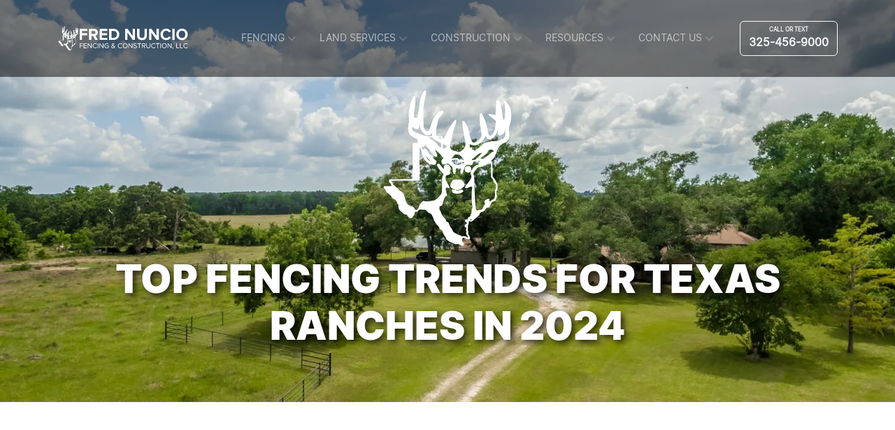

--- FILE ---
content_type: text/html; charset=UTF-8
request_url: https://www.frednunciosfencing.com/blog/top-fencing-trends-for-texas-ranches-in-2024
body_size: 6307
content:
<!doctype html>
<html lang="en">
<head>
    <meta charset="utf-8">
    <meta name="viewport" content="width=device-width, initial-scale=1.0, maximum-scale=5.0, user-scalable=yes, viewport-fit=cover"/>
    <meta name="referrer" content="origin-when-cross-origin"/>
    <meta name="csrf-token" content="8-6XdeFsC9dbtMftV8KJz0-lWbX9Vfo-Lnv5LmTUUfu-IXzK7BiYDLC43B24XGy_LNGKmg6B6qIXnSztlBycSks9nBxXujTO-HY_i7Vv02c=">
    <meta name="theme-color" content="#963f3c">
    <meta name="description" content="We&#039;ll discuss some of the latest and greatest fencing materials, styles, and technologies that can help you create the perfect fence for your needs.">
    <meta id="OGTitle" property="og:title" content="Texas Ranch Fencing Trends for 2024 | Fred Nuncio Fencing">
    <meta id="OGType" property="og:type" content="website"/>
    <meta id="OGDescription" property="og:description" content="We&#039;ll discuss some of the latest and greatest fencing materials, styles, and technologies that can help you create the perfect fence for your needs.">
    <meta id="OGURL" property="og:url" content="https://www.frednunciosfencing.com/blog/top-fencing-trends-for-texas-ranches-in-2024">
    <meta id="OGImage" property="og:image" content="https://www.frednunciosfencing.com/assets/uploads/og/texas-ranch-aeriel-view-featured.webp">    <meta id="OGSiteName" property="og:site_name" content="Fred Nuncio Fencing">
    <link rel="apple-touch-icon" sizes="180x180" href="/assets/uploads/icons/favicon-180.png">
    <link rel="icon" type="image/png" sizes="32x32" href="/assets/uploads/icons/favicon-32.png">
    <link rel="icon" type="image/png" sizes="16x16" href="/assets/uploads/icons/favicon-16.png">
    <link rel="mask-icon" href="/assets/uploads/icons/favicon-512.png" color="#5bbad5">
    <link id="CanonicalURL" rel="canonical" href="https://www.frednunciosfencing.com/blog/top-fencing-trends-for-texas-ranches-in-2024"/>
    <link rel="shortcut icon" href="/assets/uploads/icons/favicon-180.png">
    <link rel="stylesheet" href="/assets/dist/main.css?id=43daf65c00639d854fdb" type="text/css">
    <script type="text/javascript" src="/assets/dist/main.js?id=beab5541781475c605c9" rel="preload"></script>
        <script type="application/ld+json">
      {
    "@context": "https://schema.org",
    "@type": "BlogPosting",
    "headline": "Texas Ranch Fencing Trends for 2024",
    "image": "https://www.frednunciosfencing.com/assets/uploads/og/texas-ranch-aeriel-view-featured.webp",
    "author": {
        "@type": "Organization",
        "name": "Digital Rebel Marketing",
        "url": "https://www.digitalrebelmarketing.com",
        "logo": {
            "@type": "ImageObject",
            "url": "https://www.digitalrebelmarketing.com/assets/uploads/backgrounds/drm-og-default.webp"
        }
    },
    "editor": "Digital Rebel Marketing",
    "keywords": "fencing, trends",
    "publisher": {
        "@type": "Organization",
        "name": "Fred Nuncio Fencing",
        "logo": "https://www.frednunciosfencing.com/assets/uploads/og/fnfc-og-image.webp"
    },
    "url": "https://www.frednunciosfencing.com/blog/top-fencing-trends-for-texas-ranches-in-2024",
    "datePublished": "2024-01-09T00:00:00-06:00",
    "dateCreated": "2024-01-09T00:00:00-06:00",
    "dateModified": "2025-03-08T06:27:26-06:00",
    "description": "We&#039;ll discuss some of the latest and greatest fencing materials, styles, and technologies that can help you create the perfect fence for your needs.",
    "mainEntityOfPage": {
        "@type": "WebPage",
        "@id": "https://www.frednunciosfencing.com/blog/top-fencing-trends-for-texas-ranches-in-2024"
    },
    "speakable": {
        "@type": "SpeakableSpecification",
        "cssSelector": [
            "h1",
            "h2",
            "p"
        ]
    }
}
    </script>
        <!-- Google Tag Manager -->
    <script>(function(w,d,s,l,i){w[l]=w[l]||[];w[l].push({'gtm.start':
                new Date().getTime(),event:'gtm.js'});var f=d.getElementsByTagName(s)[0],
            j=d.createElement(s),dl=l!='dataLayer'?'&l='+l:'';j.async=true;j.src=
            'https://www.googletagmanager.com/gtm.js?id='+i+dl;f.parentNode.insertBefore(j,f);
        })(window,document,'script','dataLayer','GTM-KDSH4BC');</script>
    <!-- End Google Tag Manager -->
    <title>Texas Ranch Fencing Trends for 2024 | Fred Nuncio Fencing</title>
</head>
<body>
<!-- Google Tag Manager (noscript) -->
<noscript><iframe src="https://www.googletagmanager.com/ns.html?id=GTM-KDSH4BC" height="0" width="0" style="display:none;visibility:hidden"></iframe></noscript>
<!-- End Google Tag Manager (noscript) -->
<header id="header" class="header align-items-center bg-black bg-opacity-50">
    <div class="container-fluid container-xl d-flex align-items-center justify-content-between">
        <a href="/" class="logo d-flex align-items-center"><img src="/assets/uploads/logos/fnfc-logo-horizontal-white.svg" alt="Fnfc logo horizontal white" style="height: 36px; width: auto;"/></a>
        <i class="mobile-nav-toggle mobile-nav-show fa-solid fa-bars ms-auto"></i>
        <i class="mobile-nav-toggle mobile-nav-hide d-none fa-solid fa-close"></i>
        <nav id="navbar" class="navbar">
            <ul>
                                                                                                                                                                                                        <li class="dropdown"><a href="#"><span>Fencing</span> <i class="bi dropdown-indicator bi-chevron-up d-none"></i><i class="fa-duotone fa-chevron-down"></i></a>
                                                    <ul>
                                                                                                                                                                                <li class="dropdown"><a href="https://www.frednunciosfencing.com/services/fencing">Ranch Fences <i class="bi dropdown-indicator bi-chevron-up d-none"></i><i class="fa-duotone fa-chevron-right d-none d-xl-inline-block"></i><i class="fa-duotone fa-chevron-down d-xl-none"></i></a>
                                                                                    <ul>
                                                                                                                                                        <li><a href="https://www.frednunciosfencing.com/services/fencing/cattle">Cattle Fencing</a></li>
                                                                                                                                                        <li><a href="https://www.frednunciosfencing.com/services/fencing/game">Game Fencing</a></li>
                                                                                                                                                        <li><a href="https://www.frednunciosfencing.com/services/fencing/water-gap">Water Gap Fencing</a></li>
                                                                                            </ul>
                                                                            </li>
                                                                                                                                                                                <li class=""><a href="https://www.frednunciosfencing.com/services/ranch-gate-entrances">Ranch Entrance Gates</a>
                                                                            </li>
                                                                                                                                                                                <li class=""><a href="https://www.frednunciosfencing.com/services/pens-stalls">Livestock Pens &amp; Stalls</a>
                                                                            </li>
                                                            </ul>
                                            </li>
                                                                                                                                                                                        <li class="dropdown"><a href="#"><span>Land Services</span> <i class="bi dropdown-indicator bi-chevron-up d-none"></i><i class="fa-duotone fa-chevron-down"></i></a>
                                                    <ul>
                                                                                                                                                                                <li class=""><a href="https://www.frednunciosfencing.com/services/land-clearing">Land Clearing and Excavation</a>
                                                                            </li>
                                                            </ul>
                                            </li>
                                                                                                                                                                                        <li class="dropdown"><a href="#"><span>Construction</span> <i class="bi dropdown-indicator bi-chevron-up d-none"></i><i class="fa-duotone fa-chevron-down"></i></a>
                                                    <ul>
                                                                                                                                                                                <li class=""><a href="https://www.frednunciosfencing.com/services/metal-buildings">Metal Buildings</a>
                                                                            </li>
                                                                                                                                                                                <li class=""><a href="https://www.frednunciosfencing.com/services/barndominiums">Barndominiums</a>
                                                                            </li>
                                                                                                                                                                                <li class=""><a href="https://www.frednunciosfencing.com/services/dumpsters">Dumpster Rental</a>
                                                                            </li>
                                                            </ul>
                                            </li>
                                                                                                                                                                                        <li class="dropdown"><a href="#"><span>Resources</span> <i class="bi dropdown-indicator bi-chevron-up d-none"></i><i class="fa-duotone fa-chevron-down"></i></a>
                                                    <ul>
                                                                                                                                                                                <li class=""><a href="https://www.frednunciosfencing.com/ideas">Our Projects</a>
                                                                            </li>
                                                                                                                                                                                <li class=""><a href="https://www.frednunciosfencing.com/blog">The Fence Post Blog</a>
                                                                            </li>
                                                                                                                                                                                <li class=""><a href="https://www.frednunciosfencing.com/faq">Frequently Asked Questions</a>
                                                                            </li>
                                                            </ul>
                                            </li>
                                                                                                                                                                                        <li class="dropdown"><a href="#"><span>Contact Us</span> <i class="bi dropdown-indicator bi-chevron-up d-none"></i><i class="fa-duotone fa-chevron-down"></i></a>
                                                    <ul>
                                                                                                                                                                                <li class=""><a href="https://www.frednunciosfencing.com/about">Our History</a>
                                                                            </li>
                                                                                                                                                                                <li class=""><a href="https://www.frednunciosfencing.com/contact">Request a Quote</a>
                                                                            </li>
                                                                                                                                                                                <li class=""><a href="tel:+1-325-240-9499">Call or Text</a>
                                                                            </li>
                                                            </ul>
                                            </li>
                            </ul>
        </nav>
        <div class="float-end"><a href="tel:+1-325-456-9000" class="contact-phone btn btn-outline-light d-none d-xl-inline-block"><span class="d-block" style="font-size: 8px">CALL OR TEXT</span><span class="d-block">325-456-9000</span></a></div>
    </div>
</header>
<main id="main">
                        <div class="breadcrumbs d-flex align-items-center bg-black" style="background-image: url('/assets/uploads/backgrounds/texas-ranch-aeriel-view.webp');">
        <div class="container position-relative d-flex flex-column align-items-center" data-aos="fade">
                            <img src="/assets/uploads/icons/fnfc-icon.svg" class="col-6 col-md-2 mb-3" alt="Fnfc icon"/>
                        <h1 class="h2 text-uppercase hero-headline">Top Fencing Trends for Texas Ranches in 2024</h1>
                                </div>
    </div>

<section id="service-details">
    <div class="container" data-aos="fade-up" data-aos-delay="100">
                <p class="lead text-secondary">January 9, 2024</p>
                                                                        <h2 class="h2 fw-bold text-maroon mb-3">Trend 1: High-Tensile Steel Fencing</h2>
                                                                                                                                                                                                                                                                                                                                                                                                                                                                                                                                                                                                                                                                                                                                                                                                                                                                                                                                                                                                                                                                                                                                                                                                            <div class="text-center float-md-start mb-4 me-md-4 float-print-start pe-md-4 col-12 col-md-6 col-print-6">
                        <img src="/assets/uploads/blog/goat-high-tensile-fence.webp" class="img-fluid" alt="Goat high tensile fence"/>                                            </div>
                                <div class="lead text-dark">
                    <p>High-tensile steel fencing is becoming increasingly popular among Texas ranchers. This type of fencing is made from steel wire that has been stretched to a high tensile strength. This makes the wire incredibly strong and durable, able to withstand even the most challenging conditions.</p>
<p>High-tensile steel fencing is also very versatile. It can be used for a variety of applications, including perimeter fencing, cross fencing, and even corrals. And because it's so strong, you can use fewer posts with high-tensile steel fencing, which can save you money on materials and labor.</p>

                </div>
                                                                                                                            <h2 class="h2 fw-bold text-maroon mb-3 mt-5">Trend 2: Electric Fencing</h2>
                                                                                                                                                                                                                                <div class="lead text-dark">
                    <p>Electric fencing is another great option for Texas ranches. This type of fencing uses a mild electric current to deter animals from crossing the fence line. Electric fencing can be very effective in keeping livestock contained, and it can also be used to deter predators and trespassers.</p>
<p>One of the benefits of electric fencing is that it is relatively inexpensive to install and maintain. However, it's important to note that electric fencing is not always effective on all animals. Some animals, such as pigs and sheep, are more likely to respect an electric fence than others, such as horses and cattle.</p>

                </div>
                                                                                                                            <h2 class="h2 fw-bold text-maroon mb-3 mt-5">Trend 3: Solar-Powered Fencing</h2>
                                                                                                                                                                                                                                                                                                                                                                                                                                                                                                                                                                                                                                                                                                                                                                                                                                                                                                                                                                                                                                                                                                                                                                                                            <div class="text-center float-md-end mb-4 ms-md-4 float-print-end ps-md-4 col-12 col-md-6 col-print-6">
                        <img src="/assets/uploads/blog/solar-panels.webp" class="img-fluid" alt="Solar panels"/>                                            </div>
                                <div class="lead text-dark">
                    <p>Solar-powered fencing is a relatively new trend that is gaining popularity among Texas ranchers. This type of fencing uses solar panels to power an electric fence. This can be a great option for ranches that are located in remote areas or that do not have access to electricity.</p>
<p>Solar-powered fencing can be more expensive to install than traditional electric fencing. However, the long-term savings on electricity can make it a worthwhile investment.</p>

                </div>
                                                                                                                            <h2 class="h2 fw-bold text-maroon mb-3 mt-5">Trend 4: Prefabricated Fencing Panels</h2>
                                                                                                                                                                                                                                <div class="lead text-dark">
                    <p>Prefabricated fencing panels are another great option for Texas ranches. These panels are made off-site and then shipped to your ranch for installation. This can save you a lot of time and labor compared to traditional fencing methods.</p>
<p>Prefabricated fencing panels are available in a variety of materials, including wood, steel, and vinyl. They can also be customized to meet your specific needs.</p>

                </div>
                                                                                                                            <h2 class="h2 fw-bold text-maroon mb-3 mt-5">Trend 5: Integrated Wildlife Management</h2>
                                                                                                                                                                                                                                                                                                                                                                                                                                                                                                                                                                                                                                                                                                                                                                                                                                                                                                                                                                                                                                                                                                                                                                                                            <div class="text-center float-md-start mb-4 me-md-4 float-print-start pe-md-4 col-12 col-md-6 col-print-6">
                        <img src="/assets/uploads/blog/deer-bucks-high-fence.webp" class="img-fluid" alt="Deer bucks high fence"/>                                            </div>
                                <div class="lead text-dark">
                    <p>More and more Texas ranchers are beginning to take an integrated approach to wildlife management. This means that they are working to create fences that are not only effective for livestock but also beneficial for wildlife.</p>
<p>For example, some ranchers are installing wildlife corridors through their fences. These corridors allow deer and other wildlife to move freely through the property without coming into contact with livestock.</p>
<p>Integrated wildlife management can be a win-win for both ranchers and wildlife. It can help to protect livestock from predators and diseases, while also improving habitat for wildlife.</p>

                </div>
                                                                                                                            <h2 class="h2 fw-bold text-maroon mb-3 mt-5">Conclusion</h2>
                                                                                                                                                                                                                                <div class="lead text-dark">
                    <p>These are just a few of the top fencing trends for Texas ranches in 2024. When choosing a fence for your ranch, it's important to consider your specific needs and budget. But with so many great options available, you're sure to find the perfect fence to keep your livestock safe and your property looking its best.</p>
<p>We hope this blog post has been helpful. If you have any questions, please feel free to <a href="/contact" class="text-maroon">contact us</a>.</p>

                </div>
                                                                                                                            <h2 class="h2 fw-bold text-maroon mb-3 mt-5">Additional Tips for Choosing a Fence for Your Texas Ranch</h2>
                                                                                                                                                                                                                                <div class="lead text-dark">
                    <ul>
<li>Consider the type of livestock you have. Different types of livestock require different types of fencing.</li>
<li>Think about the climate in your area. Some fencing materials are better suited for certain climates than others.</li>
<li>Set a budget. Fencing can be expensive, so it's important to set a budget before you start shopping.</li>
<li><a href="/contact" class="text-maroon">Get quotes</a> from multiple contractors. Once you've chosen a type of fence, get quotes from multiple contractors to make sure you're getting the best price.</li>
<li>We hope these tips help you choose the perfect fence for your Texas ranch!</li>
</ul>

                </div>
                                                                                                                                            <div class="cta-post text-center bg-black shadow rounded-1 mt-5" style="clear: both; background: url('/assets/uploads/backgrounds/fencing-home.webp') no-repeat center center; background-size: cover;">
                    <div class="p-5 rounded-1 bg-dark bg-opacity-75">
                                                    <h3 class="h2 fw-bold text-white text-center">Need Inspiration for Your Fencing Project?</h3>
                                                                            <div class="text-center text-white lead"><p>Take a look at our completed projects.  If you see something you like, get in touch with us for a quote for your project.</p>
</div>
                                                                        <a href="https://www.frednunciosfencing.com/ideas" class="btn btn-danger">View Our Projects</a>                    </div>
                </div>
                        </div>
</section>
<section class="pt-0 pb-5 mt-0 mb-5">
    <div class="container text-center">
        <a href="/blog" class="btn btn-outline-dark">See all Blog Posts</a>
    </div>
</section>    </main>
<!-- ======= Footer ======= -->
<footer id="footer" class="footer">
    <div id="ModalWindowWrapper"></div>
    <form>
        <input type="hidden" id="Conversion" value="0"/>
        <input type="hidden" id="Environment" value="production">
    </form>
    <div class="footer-content position-relative">
        <div class="container">
            <div class="row justify-content-center">
                <div class="col-lg-3 col-md-6">
                    <div class="footer-info">
                        <h4 class="h3">Fred Nuncio Fencing & Construction, LLC</h4>
                        <p>
                            <a href="https://www.google.com/maps/place/Fred+Nuncio&#039;s+Fencing+%26+Construction+LLC/data=!4m2!3m1!1s0x0:0x68f602c9091784fd?sa=X&amp;ved=1t:2428&amp;ictx=111" target="_blank">501 County Rd 405 <br>Brady, TX 76825<br><br></a>
                            <strong>Call or Text:</strong> <a href="tel:+1-325-456-9000" class="contact-phone">+1-325-456-9000</a><br>
                            <strong>Email:</strong> <a href="mailto:info@frednunciosfencing.com" class="contact-email">info@frednunciosfencing.com</a><br>
                        </p>
                        <div class="social-links d-flex mt-3">
                                                            <a href="https://www.linkedin.com/company/fred-nuncio-fencing" class="d-flex align-items-center justify-content-center" rel="noopener" title="Linked In"><span class="sr-only">Linked In</span><i class="fa-brands fa-linkedin"></i></a>
                                                            <a href="https://www.facebook.com/FredNuncioFencing" class="d-flex align-items-center justify-content-center" rel="noopener" title="Facebook"><span class="sr-only">Facebook</span><i class="fa-brands fa-facebook"></i></a>
                                                            <a href="https://www.instagram.com/frednunciosfencing/" class="d-flex align-items-center justify-content-center" rel="noopener" title="Instagram"><span class="sr-only">Instagram</span><i class="fa-brands fa-instagram"></i></a>
                                                            <a href="https://www.houzz.com/professionals/general-contractors/fred-nuncio-s-fencing-and-construction-llc-pfvwus-pf~1042760404" class="d-flex align-items-center justify-content-center" rel="noopener" title="Houzz"><span class="sr-only">Houzz</span><i class="fa-brands fa-houzz"></i></a>
                                                            <a href="https://www.yelp.com/biz/fred-nuncios-fencing-and-construction-brady-2" class="d-flex align-items-center justify-content-center" rel="noopener" title="Yelp"><span class="sr-only">Yelp</span><i class="fa-brands fa-yelp"></i></a>
                                                    </div>
                    </div>
                </div><!-- End footer info column-->
                <div class="col-lg-3 pb-5">
                    <iframe id="map" title="Google Map" src="https://www.google.com/maps/embed?pb=!1m18!1m12!1m3!1d3415.447372380256!2d-99.30730398485903!3d31.125088281502126!2m3!1f0!2f0!3f0!3m2!1i1024!2i768!4f13.1!3m3!1m2!1s0x8659fae5659b04f5%3A0x68f602c9091784fd!2sFred%20Nuncio&#39;s%20Fencing%20%26%20Construction%20LLC!5e0!3m2!1sen!2sus!4v1681828525057!5m2!1sen!2sus" style="width: 100%; height: 100%; border:0;" allowfullscreen="" loading="lazy" referrerpolicy="no-referrer-when-downgrade"></iframe>
                </div>
                                <div class="col-lg-2 col-md-3 footer-links">
                    <h4>Quick Links</h4>
                    <ul>
                        <li><a href="/">Home</a></li>
                                                                                <li><a href="https://www.frednunciosfencing.com/contact">Request Your Quote</a></li>
                                                                                <li><a href="https://www.frednunciosfencing.com/blog">The Fence Post Blog</a></li>
                                                                                <li><a href="https://www.frednunciosfencing.com/about">About Us</a></li>
                                                                                <li><a href="https://www.frednunciosfencing.com/privacy">Privacy Policy</a></li>
                                            </ul>
                </div><!-- End footer links column-->
                                <div class="col-lg-4 col-md-3 pb-5 footer-links">
                    <h4>Specific Service Areas</h4>
                    <ul>
                                                    <li><a href="https://www.frednunciosfencing.com/locations/fredericksburg-ranch-fencing-land-management" class="text-tan">Fredericksburg Ranch Fencing &amp; Land Management</a></li>
                                                    <li><a href="https://www.frednunciosfencing.com/locations/kerrville-ranch-fencing-land-management" class="text-tan">Kerrville Ranch Fencing &amp; Land Management</a></li>
                                                    <li><a href="https://www.frednunciosfencing.com/locations/spicewood-ranch-fencing-land-management" class="text-tan">Spicewood Ranch Fencing &amp; Land Management</a></li>
                                            </ul>
                </div>
            </div>
        </div>
    </div>
    <div class="footer-legal text-center position-relative">
        <div class="container">
            <div class="copyright">
                &copy; 2026 Fred Nuncio Fencing & Construction, LLC. All rights reserved.
                <div class="small">
                    This site developed and managed by<br/>
                    <a href="https://www.digitalrebelmarketing.com" class="text-white"><img src="https://www.digitalrebelmarketing.com/assets/uploads/logos/digital-rebel-logo.svg" style="height: 46px; width: auto;" alt="Digital Rebel Marketing"></a><br/>
                    Digital Rebel Marketing
                </div>
            </div>
        </div>
    </div>
</footer>
<!-- End Footer -->
<div id="preloader"></div>
</body>
</html>

--- FILE ---
content_type: text/css
request_url: https://www.frednunciosfencing.com/assets/dist/main.css?id=43daf65c00639d854fdb
body_size: 111822
content:
.wrapper-tr-tb,.wrapper-tr-tb2{display:flex;flex-direction:column;height:50px}.wrapper-tr-tb{justify-content:flex-start}.wrapper-tr-tb2{justify-content:flex-end}.wrapper-tr-bt{position:relative;background:#fff;top:-50px;height:50px}[data-aos=tr-lr]{white-space:nowrap;overflow:hidden;width:0;opacity:0;transition-property:width,opacity}[data-aos=tr-lr].aos-animate{width:100%;opacity:1}[data-aos=tr-tb2],[data-aos=tr-tb]{overflow:hidden;height:auto;flex:0;transition-property:flex}[data-aos=tr-tb2].aos-animate,[data-aos=tr-tb].aos-animate{flex:1}[data-aos=tr-bt]{overflow:hidden;height:auto;position:absolute;top:0;z-index:-10;transition-property:top}[data-aos=tr-bt].aos-animate{top:50px}[data-aos=fi]{opacity:0;visibility:hidden;animation-name:a-fade-in;animation-duration:.95s;animation-fill-mode:forwards}[data-aos=fi].aos-animate{opacity:1;visibility:visible}[data-aos=fi-d],[data-aos=fi-u]{opacity:0;transform:translateY(-100%);visibility:hidden}[data-aos=fi-d].aos-animate,[data-aos=fi-u].aos-animate{opacity:1;transform:translateY(0);visibility:visible}[data-aos=fi-u]{transform:translateY(100%)}[data-aos=fi-l],[data-aos=fi-r]{opacity:0;transform:translateX(-100%);visibility:hidden}[data-aos=fi-l].aos-animate,[data-aos=fi-r].aos-animate{opacity:1;transform:translateX(0);visibility:visible}[data-aos=fi-r]{transform:translateX(100%)}.glightbox-container{width:100%;height:100%;position:fixed;top:0;left:0;z-index:999999!important;overflow:hidden;touch-action:none;-webkit-text-size-adjust:100%;-moz-text-size-adjust:100%;text-size-adjust:100%;backface-visibility:hidden;outline:none}.glightbox-container.inactive{display:none}.glightbox-container .gcontainer{position:relative;width:100%;height:100%;z-index:9999;overflow:hidden}.glightbox-container .gslider{transition:transform .4s ease;height:100%;left:0;top:0;width:100%;position:relative;overflow:hidden;display:flex!important;justify-content:center;align-items:center;transform:translateZ(0)}.glightbox-container .gslide{width:100%;position:absolute;-webkit-user-select:none;-moz-user-select:none;user-select:none;display:flex;align-items:center;justify-content:center;opacity:0}.glightbox-container .gslide.current{opacity:1;z-index:99999;position:relative}.glightbox-container .gslide.prev{opacity:1;z-index:9999}.glightbox-container .gslide-inner-content{width:100%}.glightbox-container .ginner-container{position:relative;width:100%;display:flex;justify-content:center;flex-direction:column;max-width:100%;margin:auto;height:100vh}.glightbox-container .ginner-container.gvideo-container{width:100%}.glightbox-container .ginner-container.desc-bottom,.glightbox-container .ginner-container.desc-top{flex-direction:column}.glightbox-container .ginner-container.desc-left,.glightbox-container .ginner-container.desc-right{max-width:100%!important}.gslide iframe,.gslide video{outline:none!important;border:none;min-height:165px;-webkit-overflow-scrolling:touch;touch-action:auto}.gslide:not(.current){pointer-events:none}.gslide-image{align-items:center}.gslide-image img{max-height:100vh;display:block;padding:0;float:none;outline:none;border:none;-webkit-user-select:none;-moz-user-select:none;user-select:none;max-width:100vw;width:auto;height:auto;-o-object-fit:cover;object-fit:cover;touch-action:none;margin:auto;min-width:200px}.desc-bottom .gslide-image img,.desc-top .gslide-image img{width:auto}.desc-left .gslide-image img,.desc-right .gslide-image img{width:auto;max-width:100%}.gslide-image img.zoomable{position:relative}.gslide-image img.dragging{cursor:grabbing!important;transition:none}.gslide-video{position:relative;max-width:100vh;width:100%!important}.gslide-video .plyr__poster-enabled.plyr--loading .plyr__poster{display:none}.gslide-video .gvideo-wrapper{width:100%;margin:auto}.gslide-video:before{content:"";position:absolute;width:100%;height:100%;background:rgba(255,0,0,.34);display:none}.gslide-video.playing:before{display:none}.gslide-video.fullscreen{max-width:100%!important;min-width:100%;height:75vh}.gslide-video.fullscreen video{max-width:100%!important;width:100%!important}.gslide-inline{background:#fff;text-align:left;max-height:calc(100vh - 40px);overflow:auto;max-width:100%;margin:auto}.gslide-inline .ginlined-content{padding:20px;width:100%}.gslide-inline .dragging{cursor:grabbing!important;transition:none}.ginlined-content{overflow:auto;display:block!important;opacity:1}.gslide-external{display:flex;width:100%;min-width:100%;background:#fff;padding:0;overflow:auto;max-height:75vh;height:100%}.gslide-media{display:flex;width:auto}.zoomed .gslide-media{box-shadow:none!important}.desc-bottom .gslide-media,.desc-top .gslide-media{margin:0 auto;flex-direction:column}.gslide-description{position:relative;flex:1 0 100%}.gslide-description.description-left,.gslide-description.description-right{max-width:100%}.gslide-description.description-bottom,.gslide-description.description-top{margin:0 auto;width:100%}.gslide-description p{margin-bottom:12px}.gslide-description p:last-child{margin-bottom:0}.glightbox-button-hidden,.zoomed .gslide-description{display:none}.glightbox-mobile .glightbox-container .gslide-description{height:auto!important;width:100%;position:absolute;bottom:0;max-width:100vw!important;order:2!important;max-height:78vh;overflow:auto!important;background:linear-gradient(180deg,transparent 0,rgba(0,0,0,.75));transition:opacity .3s linear;padding:19px 11px 50px}.glightbox-mobile .glightbox-container .gslide-title{color:#fff;font-size:1em}.glightbox-mobile .glightbox-container .gslide-desc{color:#a1a1a1}.glightbox-mobile .glightbox-container .gslide-desc a{color:#fff;font-weight:700}.glightbox-mobile .glightbox-container .gslide-desc *{color:inherit}.glightbox-mobile .glightbox-container .gslide-desc .desc-more{color:#fff;opacity:.4}.gdesc-open .gslide-media{transition:opacity .5s ease;opacity:.4}.gdesc-open .gdesc-inner{padding-bottom:30px}.gdesc-closed .gslide-media{transition:opacity .5s ease;opacity:1}.greset{transition:all .3s ease}.gabsolute{position:absolute}.grelative{position:relative}.glightbox-desc{display:none!important}.glightbox-open{overflow:hidden}.gloader{height:25px;width:25px;animation:lightboxLoader .8s linear infinite;border:2px solid #fff;border-right-color:transparent;border-radius:50%;position:absolute;display:block;z-index:9999;left:0;right:0;margin:0 auto;top:47%}.goverlay{width:100%;height:calc(100vh + 1px);position:fixed;top:-1px;left:0;will-change:opacity}.glightbox-mobile .goverlay,.goverlay{background:#000}.gclose,.gnext,.gprev{z-index:99999;cursor:pointer;width:26px;height:44px;border:none;display:flex;justify-content:center;align-items:center;flex-direction:column}.gclose svg,.gnext svg,.gprev svg{display:block;width:25px;height:auto;margin:0;padding:0}.gclose.disabled,.gnext.disabled,.gprev.disabled{opacity:.1}.gclose .garrow,.gnext .garrow,.gprev .garrow{stroke:#fff}.gbtn.focused{outline:2px solid #0f3d81}iframe.wait-autoplay{opacity:0}.glightbox-closing .gclose,.glightbox-closing .gnext,.glightbox-closing .gprev{opacity:0!important}.glightbox-clean .gslide-description{background:#fff}.glightbox-clean .gdesc-inner{padding:22px 20px}.glightbox-clean .gslide-title{font-size:1em;font-weight:400;font-family:arial;color:#000;margin-bottom:19px;line-height:1.4em}.glightbox-clean .gslide-desc{font-size:.86em;margin-bottom:0;font-family:arial;line-height:1.4em}.glightbox-clean .gslide-video{background:#000}.glightbox-clean .gclose,.glightbox-clean .gnext,.glightbox-clean .gprev{background-color:rgba(0,0,0,.75);border-radius:4px}.glightbox-clean .gclose path,.glightbox-clean .gnext path,.glightbox-clean .gprev path{fill:#fff}.glightbox-clean .gprev{left:30px}.glightbox-clean .gnext,.glightbox-clean .gprev{position:absolute;top:-100%;width:40px;height:50px}.glightbox-clean .gnext{right:30px}.glightbox-clean .gclose{width:35px;height:35px;top:15px;right:10px;position:absolute}.glightbox-clean .gclose svg{width:18px;height:auto}.glightbox-clean .gclose:hover{opacity:1}.gfadeIn{animation:gfadeIn .5s ease}.gfadeOut{animation:gfadeOut .5s ease}.gslideOutLeft{animation:gslideOutLeft .3s ease}.gslideInLeft{animation:gslideInLeft .3s ease}.gslideOutRight{animation:gslideOutRight .3s ease}.gslideInRight{animation:gslideInRight .3s ease}.gzoomIn{animation:gzoomIn .5s ease}.gzoomOut{animation:gzoomOut .5s ease}@keyframes lightboxLoader{0%{transform:rotate(0deg)}to{transform:rotate(1turn)}}@keyframes gfadeIn{0%{opacity:0}to{opacity:1}}@keyframes gfadeOut{0%{opacity:1}to{opacity:0}}@keyframes gslideInLeft{0%{opacity:0;transform:translate3d(-60%,0,0)}to{visibility:visible;transform:translateZ(0);opacity:1}}@keyframes gslideOutLeft{0%{opacity:1;visibility:visible;transform:translateZ(0)}to{transform:translate3d(-60%,0,0);opacity:0;visibility:hidden}}@keyframes gslideInRight{0%{opacity:0;visibility:visible;transform:translate3d(60%,0,0)}to{transform:translateZ(0);opacity:1}}@keyframes gslideOutRight{0%{opacity:1;visibility:visible;transform:translateZ(0)}to{transform:translate3d(60%,0,0);opacity:0}}@keyframes gzoomIn{0%{opacity:0;transform:scale3d(.3,.3,.3)}to{opacity:1}}@keyframes gzoomOut{0%{opacity:1}50%{opacity:0;transform:scale3d(.3,.3,.3)}to{opacity:0}}@media (min-width:769px){.glightbox-container .ginner-container{width:auto;height:auto;flex-direction:row}.glightbox-container .ginner-container.desc-top .gslide-description{order:0}.glightbox-container .ginner-container.desc-top .gslide-image,.glightbox-container .ginner-container.desc-top .gslide-image img{order:1}.glightbox-container .ginner-container.desc-left .gslide-description{order:0}.glightbox-container .ginner-container.desc-left .gslide-image{order:1}.gslide-image img{max-height:97vh;max-width:100%}.gslide-image img.zoomable{cursor:zoom-in}.zoomed .gslide-image img.zoomable{cursor:grab}.gslide-inline{max-height:95vh}.gslide-external{max-height:100vh}.gslide-description.description-left,.gslide-description.description-right{max-width:275px}.glightbox-open{height:auto}.goverlay{background:rgba(0,0,0,.92)}.glightbox-clean .gslide-media{box-shadow:1px 2px 9px 0 rgba(0,0,0,.65)}.glightbox-clean .description-left .gdesc-inner,.glightbox-clean .description-right .gdesc-inner{position:absolute;height:100%;overflow-y:auto}.glightbox-clean .gclose,.glightbox-clean .gnext,.glightbox-clean .gprev{background-color:rgba(0,0,0,.32)}.glightbox-clean .gclose:hover,.glightbox-clean .gnext:hover,.glightbox-clean .gprev:hover{background-color:rgba(0,0,0,.7)}.glightbox-clean .gnext,.glightbox-clean .gprev{top:45%}}@media (min-width:992px){.glightbox-clean .gclose{opacity:.7;right:20px}}@media screen and (max-height:420px){.goverlay{background:#000}}.alert-blue,.bg-blue{background-color:#0d6efd!important}.text-blue{color:#0d6efd!important}.btn-blue{background-color:#0d6efd!important;color:color-contrast(#0d6efd)}.btn-outline-blue{color:#0d6efd!important;border-color:#0d6efd!important}.alert-indigo,.bg-indigo{background-color:#6610f2!important}.text-indigo{color:#6610f2!important}.btn-indigo{background-color:#6610f2!important;color:color-contrast(#6610f2)}.btn-outline-indigo{color:#6610f2!important;border-color:#6610f2!important}.alert-purple,.bg-purple{background-color:#6f42c1!important}.text-purple{color:#6f42c1!important}.btn-purple{background-color:#6f42c1!important;color:color-contrast(#6f42c1)}.btn-outline-purple{color:#6f42c1!important;border-color:#6f42c1!important}.alert-pink,.bg-pink{background-color:#d63384!important}.text-pink{color:#d63384!important}.btn-pink{background-color:#d63384!important;color:color-contrast(#d63384)}.btn-outline-pink{color:#d63384!important;border-color:#d63384!important}.alert-red,.bg-red{background-color:#b82025!important}.text-red{color:#b82025!important}.btn-red{background-color:#b82025!important;color:color-contrast(#b82025)}.btn-outline-red{color:#b82025!important;border-color:#b82025!important}.alert-orange,.bg-orange{background-color:#fd7e14!important}.text-orange{color:#fd7e14!important}.btn-orange{background-color:#fd7e14!important;color:color-contrast(#fd7e14)}.btn-outline-orange{color:#fd7e14!important;border-color:#fd7e14!important}.alert-yellow,.bg-yellow{background-color:#ffc107!important}.text-yellow{color:#ffc107!important}.btn-yellow{background-color:#ffc107!important;color:color-contrast(#ffc107)}.btn-outline-yellow{color:#ffc107!important;border-color:#ffc107!important}.alert-green,.bg-green{background-color:#198754!important}.text-green{color:#198754!important}.btn-green{background-color:#198754!important;color:color-contrast(#198754)}.btn-outline-green{color:#198754!important;border-color:#198754!important}.alert-teal,.bg-teal{background-color:#20c997!important}.text-teal{color:#20c997!important}.btn-teal{background-color:#20c997!important;color:color-contrast(#20c997)}.btn-outline-teal{color:#20c997!important;border-color:#20c997!important}.alert-cyan,.bg-cyan{background-color:#0dcaf0!important}.text-cyan{color:#0dcaf0!important}.btn-cyan{background-color:#0dcaf0!important;color:color-contrast(#0dcaf0)}.btn-outline-cyan{color:#0dcaf0!important;border-color:#0dcaf0!important}.alert-white,.bg-white{background-color:#fff!important}.text-white{color:#fff!important}.btn-white{background-color:#fff!important;color:color-contrast(#fff)}.btn-outline-white{color:#fff!important;border-color:#fff!important}.alert-gray,.bg-gray{background-color:#6c757d!important}.text-gray{color:#6c757d!important}.btn-gray{background-color:#6c757d!important;color:color-contrast(#6c757d)}.btn-outline-gray{color:#6c757d!important;border-color:#6c757d!important}.alert-gray-dark,.bg-gray-dark{background-color:#343a40!important}.text-gray-dark{color:#343a40!important}.btn-gray-dark{background-color:#343a40!important;color:color-contrast(#343a40)}.btn-outline-gray-dark{color:#343a40!important;border-color:#343a40!important}.alert-light-blue,.bg-light-blue{background-color:#d4eef9!important}.text-light-blue{color:#d4eef9!important}.btn-light-blue{background-color:#d4eef9!important;color:color-contrast(#d4eef9)}.btn-outline-light-blue{color:#d4eef9!important;border-color:#d4eef9!important}.alert-light-gray,.bg-light-gray{background-color:#e6e7e8!important}.text-light-gray{color:#e6e7e8!important}.btn-light-gray{background-color:#e6e7e8!important;color:color-contrast(#e6e7e8)}.btn-outline-light-gray{color:#e6e7e8!important;border-color:#e6e7e8!important}.alert-maroon,.bg-maroon{background-color:#933!important}.text-maroon{color:#933!important}.btn-maroon{background-color:#933!important;color:color-contrast(#933)}.btn-outline-maroon{color:#933!important;border-color:#933!important}.alert-maroon-dark,.bg-maroon-dark{background-color:#633!important}.text-maroon-dark{color:#633!important}.btn-maroon-dark{background-color:#633!important;color:color-contrast(#633)}.btn-outline-maroon-dark{color:#633!important;border-color:#633!important}.alert-maroon-light,.bg-maroon-light{background-color:#cd5555!important}.text-maroon-light{color:#cd5555!important}.btn-maroon-light{background-color:#cd5555!important;color:color-contrast(#cd5555)}.btn-outline-maroon-light{color:#cd5555!important;border-color:#cd5555!important}.alert-tan,.bg-tan{background-color:tan!important}.text-tan{color:tan!important}.btn-tan{background-color:tan!important;color:color-contrast(tan)}.btn-outline-tan{color:tan!important;border-color:tan!important}.alert-brown,.bg-brown{background-color:#504433!important}.text-brown{color:#504433!important}.btn-brown{background-color:#504433!important;color:color-contrast(#504433)}.btn-outline-brown{color:#504433!important;border-color:#504433!important}

/*!
 * Bootstrap  v5.3.3 (https://getbootstrap.com/)
 * Copyright 2011-2024 The Bootstrap Authors
 * Licensed under MIT (https://github.com/twbs/bootstrap/blob/main/LICENSE)
 */:root,[data-bs-theme=light]{--bs-blue:#0d6efd;--bs-indigo:#6610f2;--bs-purple:#6f42c1;--bs-pink:#d63384;--bs-red:#b82025;--bs-orange:#fd7e14;--bs-yellow:#ffc107;--bs-green:#198754;--bs-teal:#20c997;--bs-cyan:#0dcaf0;--bs-white:#fff;--bs-gray:#6c757d;--bs-gray-dark:#343a40;--bs-light-blue:#d4eef9;--bs-light-gray:#e6e7e8;--bs-maroon-dark:#633;--bs-maroon-light:#cd5555;--bs-gray-100:#f8f9fa;--bs-gray-200:#e9ecef;--bs-gray-300:#dee2e6;--bs-gray-400:#ced4da;--bs-gray-500:#adb5bd;--bs-gray-600:#6c757d;--bs-gray-700:#495057;--bs-gray-800:#343a40;--bs-gray-900:#212529;--bs-primary:#283478;--bs-secondary:#6c757d;--bs-success:#198754;--bs-info:#d4eef9;--bs-warning:#ffc107;--bs-danger:#933;--bs-light:#f8f9fa;--bs-dark:#212529;--bs-navy:#283478;--bs-maroon:#933;--bs-tan:tan;--bs-brown:#504433;--bs-primary-rgb:40,52,120;--bs-secondary-rgb:108,117,125;--bs-success-rgb:25,135,84;--bs-info-rgb:212,238,249;--bs-warning-rgb:255,193,7;--bs-danger-rgb:153,51,51;--bs-light-rgb:248,249,250;--bs-dark-rgb:33,37,41;--bs-navy-rgb:40,52,120;--bs-maroon-rgb:153,51,51;--bs-tan-rgb:210,180,140;--bs-brown-rgb:80,68,51;--bs-primary-text-emphasis:rgb(16,20.8,48);--bs-secondary-text-emphasis:rgb(43.2,46.8,50);--bs-success-text-emphasis:rgb(10,54,33.6);--bs-info-text-emphasis:rgb(84.8,95.2,99.6);--bs-warning-text-emphasis:rgb(102,77.2,2.8);--bs-danger-text-emphasis:rgb(61.2,20.4,20.4);--bs-light-text-emphasis:#495057;--bs-dark-text-emphasis:#495057;--bs-primary-bg-subtle:rgb(212,214.4,228);--bs-secondary-bg-subtle:rgb(225.6,227.4,229);--bs-success-bg-subtle:rgb(209,231,220.8);--bs-info-bg-subtle:rgb(246.4,251.6,253.8);--bs-warning-bg-subtle:rgb(255,242.6,205.4);--bs-danger-bg-subtle:rgb(234.6,214.2,214.2);--bs-light-bg-subtle:rgb(251.5,252,252.5);--bs-dark-bg-subtle:#ced4da;--bs-primary-border-subtle:rgb(169,173.8,201);--bs-secondary-border-subtle:rgb(196.2,199.8,203);--bs-success-border-subtle:rgb(163,207,186.6);--bs-info-border-subtle:rgb(237.8,248.2,252.6);--bs-warning-border-subtle:rgb(255,230.2,155.8);--bs-danger-border-subtle:rgb(214.2,173.4,173.4);--bs-light-border-subtle:#e9ecef;--bs-dark-border-subtle:#adb5bd;--bs-white-rgb:255,255,255;--bs-black-rgb:0,0,0;--bs-font-sans-serif:system-ui,-apple-system,"Segoe UI",Roboto,"Helvetica Neue","Noto Sans","Liberation Sans",Arial,sans-serif,"Apple Color Emoji","Segoe UI Emoji","Segoe UI Symbol","Noto Color Emoji";--bs-font-monospace:SFMono-Regular,Menlo,Monaco,Consolas,"Liberation Mono","Courier New",monospace;--bs-gradient:linear-gradient(180deg,hsla(0,0%,100%,0.15),hsla(0,0%,100%,0));--bs-body-font-family:var(--bs-font-sans-serif);--bs-body-font-size:1rem;--bs-body-font-weight:400;--bs-body-line-height:1.5;--bs-body-color:#212529;--bs-body-color-rgb:33,37,41;--bs-body-bg:#fff;--bs-body-bg-rgb:255,255,255;--bs-emphasis-color:#000;--bs-emphasis-color-rgb:0,0,0;--bs-secondary-color:rgba(33,37,41,0.75);--bs-secondary-color-rgb:33,37,41;--bs-secondary-bg:#e9ecef;--bs-secondary-bg-rgb:233,236,239;--bs-tertiary-color:rgba(33,37,41,0.5);--bs-tertiary-color-rgb:33,37,41;--bs-tertiary-bg:#f8f9fa;--bs-tertiary-bg-rgb:248,249,250;--bs-heading-color:inherit;--bs-link-color:#283478;--bs-link-color-rgb:40,52,120;--bs-link-decoration:underline;--bs-link-hover-color:rgb(32,41.6,96);--bs-link-hover-color-rgb:32,42,96;--bs-code-color:#d63384;--bs-highlight-color:#212529;--bs-highlight-bg:rgb(255,242.6,205.4);--bs-border-width:1px;--bs-border-style:solid;--bs-border-color:#dee2e6;--bs-border-color-translucent:rgba(0,0,0,0.175);--bs-border-radius:0.375rem;--bs-border-radius-sm:0.25rem;--bs-border-radius-lg:0.5rem;--bs-border-radius-xl:1rem;--bs-border-radius-xxl:2rem;--bs-border-radius-2xl:var(--bs-border-radius-xxl);--bs-border-radius-pill:50rem;--bs-box-shadow:0 0.5rem 1rem rgba(0,0,0,0.15);--bs-box-shadow-sm:0 0.125rem 0.25rem rgba(0,0,0,0.075);--bs-box-shadow-lg:0 1rem 3rem rgba(0,0,0,0.175);--bs-box-shadow-inset:inset 0 1px 2px rgba(0,0,0,0.075);--bs-focus-ring-width:0.25rem;--bs-focus-ring-opacity:0.25;--bs-focus-ring-color:rgba(40,52,120,0.25);--bs-form-valid-color:#198754;--bs-form-valid-border-color:#198754;--bs-form-invalid-color:#933;--bs-form-invalid-border-color:#933}[data-bs-theme=dark]{color-scheme:dark;--bs-body-color:#dee2e6;--bs-body-color-rgb:222,226,230;--bs-body-bg:#212529;--bs-body-bg-rgb:33,37,41;--bs-emphasis-color:#fff;--bs-emphasis-color-rgb:255,255,255;--bs-secondary-color:rgba(222,226,230,0.75);--bs-secondary-color-rgb:222,226,230;--bs-secondary-bg:#343a40;--bs-secondary-bg-rgb:52,58,64;--bs-tertiary-color:rgba(222,226,230,0.5);--bs-tertiary-color-rgb:222,226,230;--bs-tertiary-bg:rgb(42.5,47.5,52.5);--bs-tertiary-bg-rgb:43,48,53;--bs-primary-text-emphasis:rgb(126,133.2,174);--bs-secondary-text-emphasis:rgb(166.8,172.2,177);--bs-success-text-emphasis:rgb(117,183,152.4);--bs-info-text-emphasis:rgb(229.2,244.8,251.4);--bs-warning-text-emphasis:rgb(255,217.8,106.2);--bs-danger-text-emphasis:rgb(193.8,132.6,132.6);--bs-light-text-emphasis:#f8f9fa;--bs-dark-text-emphasis:#dee2e6;--bs-primary-bg-subtle:rgb(8,10.4,24);--bs-secondary-bg-subtle:rgb(21.6,23.4,25);--bs-success-bg-subtle:rgb(5,27,16.8);--bs-info-bg-subtle:rgb(42.4,47.6,49.8);--bs-warning-bg-subtle:rgb(51,38.6,1.4);--bs-danger-bg-subtle:rgb(30.6,10.2,10.2);--bs-light-bg-subtle:#343a40;--bs-dark-bg-subtle:#1a1d20;--bs-primary-border-subtle:rgb(24,31.2,72);--bs-secondary-border-subtle:rgb(64.8,70.2,75);--bs-success-border-subtle:rgb(15,81,50.4);--bs-info-border-subtle:rgb(127.2,142.8,149.4);--bs-warning-border-subtle:rgb(153,115.8,4.2);--bs-danger-border-subtle:rgb(91.8,30.6,30.6);--bs-light-border-subtle:#495057;--bs-dark-border-subtle:#343a40;--bs-heading-color:inherit;--bs-link-color:rgb(126,133.2,174);--bs-link-hover-color:rgb(151.8,157.56,190.2);--bs-link-color-rgb:126,133,174;--bs-link-hover-color-rgb:152,158,190;--bs-code-color:rgb(230.4,132.6,181.2);--bs-highlight-color:#dee2e6;--bs-highlight-bg:rgb(102,77.2,2.8);--bs-border-color:#495057;--bs-border-color-translucent:hsla(0,0%,100%,0.15);--bs-form-valid-color:rgb(117,183,152.4);--bs-form-valid-border-color:rgb(117,183,152.4);--bs-form-invalid-color:rgb(212.4,121.2,124.2);--bs-form-invalid-border-color:rgb(212.4,121.2,124.2)}*,:after,:before{box-sizing:border-box}@media (prefers-reduced-motion:no-preference){:root{scroll-behavior:smooth}}body{margin:0;font-family:var(--bs-body-font-family);font-size:var(--bs-body-font-size);font-weight:var(--bs-body-font-weight);line-height:var(--bs-body-line-height);color:var(--bs-body-color);text-align:var(--bs-body-text-align);background-color:var(--bs-body-bg);-webkit-text-size-adjust:100%;-webkit-tap-highlight-color:rgba(0,0,0,0)}hr{margin:1rem 0;color:inherit;border:0;border-top:var(--bs-border-width) solid;opacity:.25}.h1,.h2,.h3,.h4,.h5,.h6,h1,h2,h3,h4,h5,h6{margin-top:0;margin-bottom:.5rem;font-weight:500;line-height:1.2;color:var(--bs-heading-color)}.h1,h1{font-size:calc(1.375rem + 1.5vw)}@media (min-width:1200px){.h1,h1{font-size:2.5rem}}.h2,h2{font-size:calc(1.325rem + .9vw)}@media (min-width:1200px){.h2,h2{font-size:2rem}}.h3,h3{font-size:calc(1.3rem + .6vw)}@media (min-width:1200px){.h3,h3{font-size:1.75rem}}.h4,h4{font-size:calc(1.275rem + .3vw)}@media (min-width:1200px){.h4,h4{font-size:1.5rem}}.h5,h5{font-size:1.25rem}.h6,h6{font-size:1rem}p{margin-top:0;margin-bottom:1rem}abbr[title]{-webkit-text-decoration:underline dotted;text-decoration:underline dotted;cursor:help;-webkit-text-decoration-skip-ink:none;text-decoration-skip-ink:none}address{margin-bottom:1rem;font-style:normal;line-height:inherit}ol,ul{padding-left:2rem}dl,ol,ul{margin-top:0;margin-bottom:1rem}ol ol,ol ul,ul ol,ul ul{margin-bottom:0}dt{font-weight:700}dd{margin-bottom:.5rem;margin-left:0}blockquote{margin:0 0 1rem}b,strong{font-weight:bolder}.small,small{font-size:.875em}.mark,mark{padding:.1875em;color:var(--bs-highlight-color);background-color:var(--bs-highlight-bg)}sub,sup{position:relative;font-size:.75em;line-height:0;vertical-align:baseline}sub{bottom:-.25em}sup{top:-.5em}a{color:rgba(var(--bs-link-color-rgb),var(--bs-link-opacity,1));text-decoration:underline}a:hover{--bs-link-color-rgb:var(--bs-link-hover-color-rgb)}a:not([href]):not([class]),a:not([href]):not([class]):hover{color:inherit;text-decoration:none}code,kbd,pre,samp{font-family:var(--bs-font-monospace);font-size:1em}pre{display:block;margin-top:0;margin-bottom:1rem;overflow:auto;font-size:.875em}pre code{font-size:inherit;color:inherit;word-break:normal}code{font-size:.875em;color:var(--bs-code-color);word-wrap:break-word}a>code{color:inherit}kbd{padding:.1875rem .375rem;font-size:.875em;color:var(--bs-body-bg);background-color:var(--bs-body-color);border-radius:.25rem}kbd kbd{padding:0;font-size:1em}figure{margin:0 0 1rem}img,svg{vertical-align:middle}table{caption-side:bottom;border-collapse:collapse}caption{padding-top:.5rem;padding-bottom:.5rem;color:var(--bs-secondary-color);text-align:left}th{text-align:inherit;text-align:-webkit-match-parent}tbody,td,tfoot,th,thead,tr{border:0 solid;border-color:inherit}label{display:inline-block}button{border-radius:0}button:focus:not(:focus-visible){outline:0}button,input,optgroup,select,textarea{margin:0;font-family:inherit;font-size:inherit;line-height:inherit}button,select{text-transform:none}[role=button]{cursor:pointer}select{word-wrap:normal}select:disabled{opacity:1}[list]:not([type=date]):not([type=datetime-local]):not([type=month]):not([type=week]):not([type=time])::-webkit-calendar-picker-indicator{display:none!important}[type=button],[type=reset],[type=submit],button{-webkit-appearance:button}[type=button]:not(:disabled),[type=reset]:not(:disabled),[type=submit]:not(:disabled),button:not(:disabled){cursor:pointer}::-moz-focus-inner{padding:0;border-style:none}textarea{resize:vertical}fieldset{min-width:0;padding:0;margin:0;border:0}legend{float:left;width:100%;padding:0;margin-bottom:.5rem;font-size:calc(1.275rem + .3vw);line-height:inherit}@media (min-width:1200px){legend{font-size:1.5rem}}legend+*{clear:left}::-webkit-datetime-edit-day-field,::-webkit-datetime-edit-fields-wrapper,::-webkit-datetime-edit-hour-field,::-webkit-datetime-edit-minute,::-webkit-datetime-edit-month-field,::-webkit-datetime-edit-text,::-webkit-datetime-edit-year-field{padding:0}::-webkit-inner-spin-button{height:auto}[type=search]{-webkit-appearance:textfield;outline-offset:-2px}::-webkit-search-decoration{-webkit-appearance:none}::-webkit-color-swatch-wrapper{padding:0}::file-selector-button{font:inherit;-webkit-appearance:button}output{display:inline-block}iframe{border:0}summary{display:list-item;cursor:pointer}progress{vertical-align:baseline}[hidden]{display:none!important}.lead{font-size:1.25rem;font-weight:300}.display-1{font-size:calc(1.625rem + 4.5vw);font-weight:300;line-height:1.2}@media (min-width:1200px){.display-1{font-size:5rem}}.display-2{font-size:calc(1.575rem + 3.9vw);font-weight:300;line-height:1.2}@media (min-width:1200px){.display-2{font-size:4.5rem}}.display-3{font-size:calc(1.525rem + 3.3vw);font-weight:300;line-height:1.2}@media (min-width:1200px){.display-3{font-size:4rem}}.display-4{font-size:calc(1.475rem + 2.7vw);font-weight:300;line-height:1.2}@media (min-width:1200px){.display-4{font-size:3.5rem}}.display-5{font-size:calc(1.425rem + 2.1vw);font-weight:300;line-height:1.2}@media (min-width:1200px){.display-5{font-size:3rem}}.display-6{font-size:calc(1.375rem + 1.5vw);font-weight:300;line-height:1.2}@media (min-width:1200px){.display-6{font-size:2.5rem}}.list-inline,.list-unstyled{padding-left:0;list-style:none}.list-inline-item{display:inline-block}.list-inline-item:not(:last-child){margin-right:.5rem}.initialism{font-size:.875em;text-transform:uppercase}.blockquote{margin-bottom:1rem;font-size:1.25rem}.blockquote>:last-child{margin-bottom:0}.blockquote-footer{margin-top:-1rem;margin-bottom:1rem;font-size:.875em;color:#6c757d}.blockquote-footer:before{content:"\2014\A0"}.img-fluid,.img-thumbnail{max-width:100%;height:auto}.img-thumbnail{padding:.25rem;background-color:var(--bs-body-bg);border:var(--bs-border-width) solid var(--bs-border-color);border-radius:var(--bs-border-radius)}.figure{display:inline-block}.figure-img{margin-bottom:.5rem;line-height:1}.figure-caption{font-size:.875em;color:var(--bs-secondary-color)}.container,.container-fluid,.container-lg,.container-md,.container-sm,.container-xl,.container-xxl{--bs-gutter-x:1.5rem;--bs-gutter-y:0;width:100%;padding-right:calc(var(--bs-gutter-x)*0.5);padding-left:calc(var(--bs-gutter-x)*0.5);margin-right:auto;margin-left:auto}@media (min-width:576px){.container,.container-sm{max-width:540px}}@media (min-width:768px){.container,.container-md,.container-sm{max-width:720px}}@media (min-width:992px){.container,.container-lg,.container-md,.container-sm{max-width:960px}}@media (min-width:1200px){.container,.container-lg,.container-md,.container-sm,.container-xl{max-width:1140px}}@media (min-width:1400px){.container,.container-lg,.container-md,.container-sm,.container-xl,.container-xxl{max-width:1320px}}:root{--bs-breakpoint-xs:0;--bs-breakpoint-sm:576px;--bs-breakpoint-md:768px;--bs-breakpoint-lg:992px;--bs-breakpoint-xl:1200px;--bs-breakpoint-xxl:1400px}.row{--bs-gutter-x:1.5rem;--bs-gutter-y:0;display:flex;flex-wrap:wrap;margin-top:calc(var(--bs-gutter-y)*-1);margin-right:calc(var(--bs-gutter-x)*-0.5);margin-left:calc(var(--bs-gutter-x)*-0.5)}.row>*{flex-shrink:0;width:100%;max-width:100%;padding-right:calc(var(--bs-gutter-x)*0.5);padding-left:calc(var(--bs-gutter-x)*0.5);margin-top:var(--bs-gutter-y)}.col{flex:1 0 0%}.row-cols-auto>*{flex:0 0 auto;width:auto}.row-cols-1>*{flex:0 0 auto;width:100%}.row-cols-2>*{flex:0 0 auto;width:50%}.row-cols-3>*{flex:0 0 auto;width:33.33333333%}.row-cols-4>*{flex:0 0 auto;width:25%}.row-cols-5>*{flex:0 0 auto;width:20%}.row-cols-6>*{flex:0 0 auto;width:16.66666667%}.col-auto{flex:0 0 auto;width:auto}.col-1{flex:0 0 auto;width:8.33333333%}.col-2{flex:0 0 auto;width:16.66666667%}.col-3{flex:0 0 auto;width:25%}.col-4{flex:0 0 auto;width:33.33333333%}.col-5{flex:0 0 auto;width:41.66666667%}.col-6{flex:0 0 auto;width:50%}.col-7{flex:0 0 auto;width:58.33333333%}.col-8{flex:0 0 auto;width:66.66666667%}.col-9{flex:0 0 auto;width:75%}.col-10{flex:0 0 auto;width:83.33333333%}.col-11{flex:0 0 auto;width:91.66666667%}.col-12{flex:0 0 auto;width:100%}.offset-1{margin-left:8.33333333%}.offset-2{margin-left:16.66666667%}.offset-3{margin-left:25%}.offset-4{margin-left:33.33333333%}.offset-5{margin-left:41.66666667%}.offset-6{margin-left:50%}.offset-7{margin-left:58.33333333%}.offset-8{margin-left:66.66666667%}.offset-9{margin-left:75%}.offset-10{margin-left:83.33333333%}.offset-11{margin-left:91.66666667%}.g-0,.gx-0{--bs-gutter-x:0}.g-0,.gy-0{--bs-gutter-y:0}.g-1,.gx-1{--bs-gutter-x:0.25rem}.g-1,.gy-1{--bs-gutter-y:0.25rem}.g-2,.gx-2{--bs-gutter-x:0.5rem}.g-2,.gy-2{--bs-gutter-y:0.5rem}.g-3,.gx-3{--bs-gutter-x:1rem}.g-3,.gy-3{--bs-gutter-y:1rem}.g-4,.gx-4{--bs-gutter-x:1.5rem}.g-4,.gy-4{--bs-gutter-y:1.5rem}.g-5,.gx-5{--bs-gutter-x:3rem}.g-5,.gy-5{--bs-gutter-y:3rem}@media (min-width:576px){.col-sm{flex:1 0 0%}.row-cols-sm-auto>*{flex:0 0 auto;width:auto}.row-cols-sm-1>*{flex:0 0 auto;width:100%}.row-cols-sm-2>*{flex:0 0 auto;width:50%}.row-cols-sm-3>*{flex:0 0 auto;width:33.33333333%}.row-cols-sm-4>*{flex:0 0 auto;width:25%}.row-cols-sm-5>*{flex:0 0 auto;width:20%}.row-cols-sm-6>*{flex:0 0 auto;width:16.66666667%}.col-sm-auto{flex:0 0 auto;width:auto}.col-sm-1{flex:0 0 auto;width:8.33333333%}.col-sm-2{flex:0 0 auto;width:16.66666667%}.col-sm-3{flex:0 0 auto;width:25%}.col-sm-4{flex:0 0 auto;width:33.33333333%}.col-sm-5{flex:0 0 auto;width:41.66666667%}.col-sm-6{flex:0 0 auto;width:50%}.col-sm-7{flex:0 0 auto;width:58.33333333%}.col-sm-8{flex:0 0 auto;width:66.66666667%}.col-sm-9{flex:0 0 auto;width:75%}.col-sm-10{flex:0 0 auto;width:83.33333333%}.col-sm-11{flex:0 0 auto;width:91.66666667%}.col-sm-12{flex:0 0 auto;width:100%}.offset-sm-0{margin-left:0}.offset-sm-1{margin-left:8.33333333%}.offset-sm-2{margin-left:16.66666667%}.offset-sm-3{margin-left:25%}.offset-sm-4{margin-left:33.33333333%}.offset-sm-5{margin-left:41.66666667%}.offset-sm-6{margin-left:50%}.offset-sm-7{margin-left:58.33333333%}.offset-sm-8{margin-left:66.66666667%}.offset-sm-9{margin-left:75%}.offset-sm-10{margin-left:83.33333333%}.offset-sm-11{margin-left:91.66666667%}.g-sm-0,.gx-sm-0{--bs-gutter-x:0}.g-sm-0,.gy-sm-0{--bs-gutter-y:0}.g-sm-1,.gx-sm-1{--bs-gutter-x:0.25rem}.g-sm-1,.gy-sm-1{--bs-gutter-y:0.25rem}.g-sm-2,.gx-sm-2{--bs-gutter-x:0.5rem}.g-sm-2,.gy-sm-2{--bs-gutter-y:0.5rem}.g-sm-3,.gx-sm-3{--bs-gutter-x:1rem}.g-sm-3,.gy-sm-3{--bs-gutter-y:1rem}.g-sm-4,.gx-sm-4{--bs-gutter-x:1.5rem}.g-sm-4,.gy-sm-4{--bs-gutter-y:1.5rem}.g-sm-5,.gx-sm-5{--bs-gutter-x:3rem}.g-sm-5,.gy-sm-5{--bs-gutter-y:3rem}}@media (min-width:768px){.col-md{flex:1 0 0%}.row-cols-md-auto>*{flex:0 0 auto;width:auto}.row-cols-md-1>*{flex:0 0 auto;width:100%}.row-cols-md-2>*{flex:0 0 auto;width:50%}.row-cols-md-3>*{flex:0 0 auto;width:33.33333333%}.row-cols-md-4>*{flex:0 0 auto;width:25%}.row-cols-md-5>*{flex:0 0 auto;width:20%}.row-cols-md-6>*{flex:0 0 auto;width:16.66666667%}.col-md-auto{flex:0 0 auto;width:auto}.col-md-1{flex:0 0 auto;width:8.33333333%}.col-md-2{flex:0 0 auto;width:16.66666667%}.col-md-3{flex:0 0 auto;width:25%}.col-md-4{flex:0 0 auto;width:33.33333333%}.col-md-5{flex:0 0 auto;width:41.66666667%}.col-md-6{flex:0 0 auto;width:50%}.col-md-7{flex:0 0 auto;width:58.33333333%}.col-md-8{flex:0 0 auto;width:66.66666667%}.col-md-9{flex:0 0 auto;width:75%}.col-md-10{flex:0 0 auto;width:83.33333333%}.col-md-11{flex:0 0 auto;width:91.66666667%}.col-md-12{flex:0 0 auto;width:100%}.offset-md-0{margin-left:0}.offset-md-1{margin-left:8.33333333%}.offset-md-2{margin-left:16.66666667%}.offset-md-3{margin-left:25%}.offset-md-4{margin-left:33.33333333%}.offset-md-5{margin-left:41.66666667%}.offset-md-6{margin-left:50%}.offset-md-7{margin-left:58.33333333%}.offset-md-8{margin-left:66.66666667%}.offset-md-9{margin-left:75%}.offset-md-10{margin-left:83.33333333%}.offset-md-11{margin-left:91.66666667%}.g-md-0,.gx-md-0{--bs-gutter-x:0}.g-md-0,.gy-md-0{--bs-gutter-y:0}.g-md-1,.gx-md-1{--bs-gutter-x:0.25rem}.g-md-1,.gy-md-1{--bs-gutter-y:0.25rem}.g-md-2,.gx-md-2{--bs-gutter-x:0.5rem}.g-md-2,.gy-md-2{--bs-gutter-y:0.5rem}.g-md-3,.gx-md-3{--bs-gutter-x:1rem}.g-md-3,.gy-md-3{--bs-gutter-y:1rem}.g-md-4,.gx-md-4{--bs-gutter-x:1.5rem}.g-md-4,.gy-md-4{--bs-gutter-y:1.5rem}.g-md-5,.gx-md-5{--bs-gutter-x:3rem}.g-md-5,.gy-md-5{--bs-gutter-y:3rem}}@media (min-width:992px){.col-lg{flex:1 0 0%}.row-cols-lg-auto>*{flex:0 0 auto;width:auto}.row-cols-lg-1>*{flex:0 0 auto;width:100%}.row-cols-lg-2>*{flex:0 0 auto;width:50%}.row-cols-lg-3>*{flex:0 0 auto;width:33.33333333%}.row-cols-lg-4>*{flex:0 0 auto;width:25%}.row-cols-lg-5>*{flex:0 0 auto;width:20%}.row-cols-lg-6>*{flex:0 0 auto;width:16.66666667%}.col-lg-auto{flex:0 0 auto;width:auto}.col-lg-1{flex:0 0 auto;width:8.33333333%}.col-lg-2{flex:0 0 auto;width:16.66666667%}.col-lg-3{flex:0 0 auto;width:25%}.col-lg-4{flex:0 0 auto;width:33.33333333%}.col-lg-5{flex:0 0 auto;width:41.66666667%}.col-lg-6{flex:0 0 auto;width:50%}.col-lg-7{flex:0 0 auto;width:58.33333333%}.col-lg-8{flex:0 0 auto;width:66.66666667%}.col-lg-9{flex:0 0 auto;width:75%}.col-lg-10{flex:0 0 auto;width:83.33333333%}.col-lg-11{flex:0 0 auto;width:91.66666667%}.col-lg-12{flex:0 0 auto;width:100%}.offset-lg-0{margin-left:0}.offset-lg-1{margin-left:8.33333333%}.offset-lg-2{margin-left:16.66666667%}.offset-lg-3{margin-left:25%}.offset-lg-4{margin-left:33.33333333%}.offset-lg-5{margin-left:41.66666667%}.offset-lg-6{margin-left:50%}.offset-lg-7{margin-left:58.33333333%}.offset-lg-8{margin-left:66.66666667%}.offset-lg-9{margin-left:75%}.offset-lg-10{margin-left:83.33333333%}.offset-lg-11{margin-left:91.66666667%}.g-lg-0,.gx-lg-0{--bs-gutter-x:0}.g-lg-0,.gy-lg-0{--bs-gutter-y:0}.g-lg-1,.gx-lg-1{--bs-gutter-x:0.25rem}.g-lg-1,.gy-lg-1{--bs-gutter-y:0.25rem}.g-lg-2,.gx-lg-2{--bs-gutter-x:0.5rem}.g-lg-2,.gy-lg-2{--bs-gutter-y:0.5rem}.g-lg-3,.gx-lg-3{--bs-gutter-x:1rem}.g-lg-3,.gy-lg-3{--bs-gutter-y:1rem}.g-lg-4,.gx-lg-4{--bs-gutter-x:1.5rem}.g-lg-4,.gy-lg-4{--bs-gutter-y:1.5rem}.g-lg-5,.gx-lg-5{--bs-gutter-x:3rem}.g-lg-5,.gy-lg-5{--bs-gutter-y:3rem}}@media (min-width:1200px){.col-xl{flex:1 0 0%}.row-cols-xl-auto>*{flex:0 0 auto;width:auto}.row-cols-xl-1>*{flex:0 0 auto;width:100%}.row-cols-xl-2>*{flex:0 0 auto;width:50%}.row-cols-xl-3>*{flex:0 0 auto;width:33.33333333%}.row-cols-xl-4>*{flex:0 0 auto;width:25%}.row-cols-xl-5>*{flex:0 0 auto;width:20%}.row-cols-xl-6>*{flex:0 0 auto;width:16.66666667%}.col-xl-auto{flex:0 0 auto;width:auto}.col-xl-1{flex:0 0 auto;width:8.33333333%}.col-xl-2{flex:0 0 auto;width:16.66666667%}.col-xl-3{flex:0 0 auto;width:25%}.col-xl-4{flex:0 0 auto;width:33.33333333%}.col-xl-5{flex:0 0 auto;width:41.66666667%}.col-xl-6{flex:0 0 auto;width:50%}.col-xl-7{flex:0 0 auto;width:58.33333333%}.col-xl-8{flex:0 0 auto;width:66.66666667%}.col-xl-9{flex:0 0 auto;width:75%}.col-xl-10{flex:0 0 auto;width:83.33333333%}.col-xl-11{flex:0 0 auto;width:91.66666667%}.col-xl-12{flex:0 0 auto;width:100%}.offset-xl-0{margin-left:0}.offset-xl-1{margin-left:8.33333333%}.offset-xl-2{margin-left:16.66666667%}.offset-xl-3{margin-left:25%}.offset-xl-4{margin-left:33.33333333%}.offset-xl-5{margin-left:41.66666667%}.offset-xl-6{margin-left:50%}.offset-xl-7{margin-left:58.33333333%}.offset-xl-8{margin-left:66.66666667%}.offset-xl-9{margin-left:75%}.offset-xl-10{margin-left:83.33333333%}.offset-xl-11{margin-left:91.66666667%}.g-xl-0,.gx-xl-0{--bs-gutter-x:0}.g-xl-0,.gy-xl-0{--bs-gutter-y:0}.g-xl-1,.gx-xl-1{--bs-gutter-x:0.25rem}.g-xl-1,.gy-xl-1{--bs-gutter-y:0.25rem}.g-xl-2,.gx-xl-2{--bs-gutter-x:0.5rem}.g-xl-2,.gy-xl-2{--bs-gutter-y:0.5rem}.g-xl-3,.gx-xl-3{--bs-gutter-x:1rem}.g-xl-3,.gy-xl-3{--bs-gutter-y:1rem}.g-xl-4,.gx-xl-4{--bs-gutter-x:1.5rem}.g-xl-4,.gy-xl-4{--bs-gutter-y:1.5rem}.g-xl-5,.gx-xl-5{--bs-gutter-x:3rem}.g-xl-5,.gy-xl-5{--bs-gutter-y:3rem}}@media (min-width:1400px){.col-xxl{flex:1 0 0%}.row-cols-xxl-auto>*{flex:0 0 auto;width:auto}.row-cols-xxl-1>*{flex:0 0 auto;width:100%}.row-cols-xxl-2>*{flex:0 0 auto;width:50%}.row-cols-xxl-3>*{flex:0 0 auto;width:33.33333333%}.row-cols-xxl-4>*{flex:0 0 auto;width:25%}.row-cols-xxl-5>*{flex:0 0 auto;width:20%}.row-cols-xxl-6>*{flex:0 0 auto;width:16.66666667%}.col-xxl-auto{flex:0 0 auto;width:auto}.col-xxl-1{flex:0 0 auto;width:8.33333333%}.col-xxl-2{flex:0 0 auto;width:16.66666667%}.col-xxl-3{flex:0 0 auto;width:25%}.col-xxl-4{flex:0 0 auto;width:33.33333333%}.col-xxl-5{flex:0 0 auto;width:41.66666667%}.col-xxl-6{flex:0 0 auto;width:50%}.col-xxl-7{flex:0 0 auto;width:58.33333333%}.col-xxl-8{flex:0 0 auto;width:66.66666667%}.col-xxl-9{flex:0 0 auto;width:75%}.col-xxl-10{flex:0 0 auto;width:83.33333333%}.col-xxl-11{flex:0 0 auto;width:91.66666667%}.col-xxl-12{flex:0 0 auto;width:100%}.offset-xxl-0{margin-left:0}.offset-xxl-1{margin-left:8.33333333%}.offset-xxl-2{margin-left:16.66666667%}.offset-xxl-3{margin-left:25%}.offset-xxl-4{margin-left:33.33333333%}.offset-xxl-5{margin-left:41.66666667%}.offset-xxl-6{margin-left:50%}.offset-xxl-7{margin-left:58.33333333%}.offset-xxl-8{margin-left:66.66666667%}.offset-xxl-9{margin-left:75%}.offset-xxl-10{margin-left:83.33333333%}.offset-xxl-11{margin-left:91.66666667%}.g-xxl-0,.gx-xxl-0{--bs-gutter-x:0}.g-xxl-0,.gy-xxl-0{--bs-gutter-y:0}.g-xxl-1,.gx-xxl-1{--bs-gutter-x:0.25rem}.g-xxl-1,.gy-xxl-1{--bs-gutter-y:0.25rem}.g-xxl-2,.gx-xxl-2{--bs-gutter-x:0.5rem}.g-xxl-2,.gy-xxl-2{--bs-gutter-y:0.5rem}.g-xxl-3,.gx-xxl-3{--bs-gutter-x:1rem}.g-xxl-3,.gy-xxl-3{--bs-gutter-y:1rem}.g-xxl-4,.gx-xxl-4{--bs-gutter-x:1.5rem}.g-xxl-4,.gy-xxl-4{--bs-gutter-y:1.5rem}.g-xxl-5,.gx-xxl-5{--bs-gutter-x:3rem}.g-xxl-5,.gy-xxl-5{--bs-gutter-y:3rem}}.table{--bs-table-color-type:initial;--bs-table-bg-type:initial;--bs-table-color-state:initial;--bs-table-bg-state:initial;--bs-table-color:var(--bs-emphasis-color);--bs-table-bg:var(--bs-body-bg);--bs-table-border-color:var(--bs-border-color);--bs-table-accent-bg:transparent;--bs-table-striped-color:var(--bs-emphasis-color);--bs-table-striped-bg:rgba(var(--bs-emphasis-color-rgb),0.05);--bs-table-active-color:var(--bs-emphasis-color);--bs-table-active-bg:rgba(var(--bs-emphasis-color-rgb),0.1);--bs-table-hover-color:var(--bs-emphasis-color);--bs-table-hover-bg:rgba(var(--bs-emphasis-color-rgb),0.075);width:100%;margin-bottom:1rem;vertical-align:top;border-color:var(--bs-table-border-color)}.table>:not(caption)>*>*{padding:.5rem;color:var(--bs-table-color-state,var(--bs-table-color-type,var(--bs-table-color)));background-color:var(--bs-table-bg);border-bottom-width:var(--bs-border-width);box-shadow:inset 0 0 0 9999px var(--bs-table-bg-state,var(--bs-table-bg-type,var(--bs-table-accent-bg)))}.table>tbody{vertical-align:inherit}.table>thead{vertical-align:bottom}.table-group-divider{border-top:calc(var(--bs-border-width)*2) solid}.caption-top{caption-side:top}.table-sm>:not(caption)>*>*{padding:.25rem}.table-bordered>:not(caption)>*{border-left-width:0;border-bottom-width:var(--bs-border-width);border-right-width:0;border-top-width:var(--bs-border-width)}.table-bordered>:not(caption)>*>*{border-left-width:var(--bs-border-width);border-bottom-width:0;border-right-width:var(--bs-border-width);border-top-width:0}.table-borderless>:not(caption)>*>*{border-bottom-width:0}.table-borderless>:not(:first-child){border-top-width:0}.table-striped-columns>:not(caption)>tr>:nth-child(2n),.table-striped>tbody>tr:nth-of-type(odd)>*{--bs-table-color-type:var(--bs-table-striped-color);--bs-table-bg-type:var(--bs-table-striped-bg)}.table-active{--bs-table-color-state:var(--bs-table-active-color);--bs-table-bg-state:var(--bs-table-active-bg)}.table-hover>tbody>tr:hover>*{--bs-table-color-state:var(--bs-table-hover-color);--bs-table-bg-state:var(--bs-table-hover-bg)}.table-primary{--bs-table-color:#000;--bs-table-bg:rgb(212,214.4,228);--bs-table-border-color:rgb(169.6,171.52,182.4);--bs-table-striped-bg:rgb(201.4,203.68,216.6);--bs-table-striped-color:#000;--bs-table-active-bg:rgb(190.8,192.96,205.2);--bs-table-active-color:#000;--bs-table-hover-bg:rgb(196.1,198.32,210.9);--bs-table-hover-color:#000}.table-primary,.table-secondary{color:var(--bs-table-color);border-color:var(--bs-table-border-color)}.table-secondary{--bs-table-color:#000;--bs-table-bg:rgb(225.6,227.4,229);--bs-table-border-color:rgb(180.48,181.92,183.2);--bs-table-striped-bg:rgb(214.32,216.03,217.55);--bs-table-striped-color:#000;--bs-table-active-bg:rgb(203.04,204.66,206.1);--bs-table-active-color:#000;--bs-table-hover-bg:rgb(208.68,210.345,211.825);--bs-table-hover-color:#000}.table-success{--bs-table-color:#000;--bs-table-bg:rgb(209,231,220.8);--bs-table-border-color:rgb(167.2,184.8,176.64);--bs-table-striped-bg:rgb(198.55,219.45,209.76);--bs-table-striped-color:#000;--bs-table-active-bg:rgb(188.1,207.9,198.72);--bs-table-active-color:#000;--bs-table-hover-bg:rgb(193.325,213.675,204.24);--bs-table-hover-color:#000}.table-info,.table-success{color:var(--bs-table-color);border-color:var(--bs-table-border-color)}.table-info{--bs-table-color:#000;--bs-table-bg:rgb(246.4,251.6,253.8);--bs-table-border-color:rgb(197.12,201.28,203.04);--bs-table-striped-bg:rgb(234.08,239.02,241.11);--bs-table-striped-color:#000;--bs-table-active-bg:rgb(221.76,226.44,228.42);--bs-table-active-color:#000;--bs-table-hover-bg:rgb(227.92,232.73,234.765);--bs-table-hover-color:#000}.table-warning{--bs-table-color:#000;--bs-table-bg:rgb(255,242.6,205.4);--bs-table-border-color:rgb(204,194.08,164.32);--bs-table-striped-bg:rgb(242.25,230.47,195.13);--bs-table-striped-color:#000;--bs-table-active-bg:rgb(229.5,218.34,184.86);--bs-table-active-color:#000;--bs-table-hover-bg:rgb(235.875,224.405,189.995);--bs-table-hover-color:#000}.table-danger,.table-warning{color:var(--bs-table-color);border-color:var(--bs-table-border-color)}.table-danger{--bs-table-color:#000;--bs-table-bg:rgb(234.6,214.2,214.2);--bs-table-border-color:rgb(187.68,171.36,171.36);--bs-table-striped-bg:rgb(222.87,203.49,203.49);--bs-table-striped-color:#000;--bs-table-active-bg:rgb(211.14,192.78,192.78);--bs-table-active-color:#000;--bs-table-hover-bg:rgb(217.005,198.135,198.135);--bs-table-hover-color:#000}.table-light{--bs-table-color:#000;--bs-table-bg:#f8f9fa;--bs-table-border-color:rgb(198.4,199.2,200);--bs-table-striped-bg:rgb(235.6,236.55,237.5);--bs-table-striped-color:#000;--bs-table-active-bg:rgb(223.2,224.1,225);--bs-table-active-color:#000;--bs-table-hover-bg:rgb(229.4,230.325,231.25);--bs-table-hover-color:#000}.table-dark,.table-light{color:var(--bs-table-color);border-color:var(--bs-table-border-color)}.table-dark{--bs-table-color:#fff;--bs-table-bg:#212529;--bs-table-border-color:rgb(77.4,80.6,83.8);--bs-table-striped-bg:rgb(44.1,47.9,51.7);--bs-table-striped-color:#fff;--bs-table-active-bg:rgb(55.2,58.8,62.4);--bs-table-active-color:#fff;--bs-table-hover-bg:rgb(49.65,53.35,57.05);--bs-table-hover-color:#fff}.table-responsive{overflow-x:auto;-webkit-overflow-scrolling:touch}@media (max-width:575.98px){.table-responsive-sm{overflow-x:auto;-webkit-overflow-scrolling:touch}}@media (max-width:767.98px){.table-responsive-md{overflow-x:auto;-webkit-overflow-scrolling:touch}}@media (max-width:991.98px){.table-responsive-lg{overflow-x:auto;-webkit-overflow-scrolling:touch}}@media (max-width:1199.98px){.table-responsive-xl{overflow-x:auto;-webkit-overflow-scrolling:touch}}@media (max-width:1399.98px){.table-responsive-xxl{overflow-x:auto;-webkit-overflow-scrolling:touch}}.form-label{margin-bottom:.5rem}.col-form-label{padding-top:calc(.375rem + var(--bs-border-width));padding-bottom:calc(.375rem + var(--bs-border-width));margin-bottom:0;font-size:inherit;line-height:1.5}.col-form-label-lg{padding-top:calc(.5rem + var(--bs-border-width));padding-bottom:calc(.5rem + var(--bs-border-width));font-size:1.25rem}.col-form-label-sm{padding-top:calc(.25rem + var(--bs-border-width));padding-bottom:calc(.25rem + var(--bs-border-width));font-size:.875rem}.form-text{margin-top:.25rem;font-size:.875em;color:var(--bs-secondary-color)}.form-control{display:block;width:100%;padding:.375rem .75rem;font-size:1rem;font-weight:400;line-height:1.5;color:var(--bs-body-color);-webkit-appearance:none;-moz-appearance:none;appearance:none;background-color:var(--bs-body-bg);background-clip:padding-box;border:var(--bs-border-width) solid var(--bs-border-color);border-radius:var(--bs-border-radius);transition:border-color .15s ease-in-out,box-shadow .15s ease-in-out}@media (prefers-reduced-motion:reduce){.form-control{transition:none}}.form-control[type=file]{overflow:hidden}.form-control[type=file]:not(:disabled):not([readonly]){cursor:pointer}.form-control:focus{color:var(--bs-body-color);background-color:var(--bs-body-bg);border-color:rgb(147.5,153.5,187.5);outline:0;box-shadow:0 0 0 .25rem rgba(40,52,120,.25)}.form-control::-webkit-date-and-time-value{min-width:85px;height:1.5em;margin:0}.form-control::-webkit-datetime-edit{display:block;padding:0}.form-control::-moz-placeholder{color:var(--bs-secondary-color);opacity:1}.form-control::placeholder{color:var(--bs-secondary-color);opacity:1}.form-control:disabled{background-color:var(--bs-secondary-bg);opacity:1}.form-control::file-selector-button{padding:.375rem .75rem;margin:-.375rem -.75rem;margin-inline-end:.75rem;color:var(--bs-body-color);background-color:var(--bs-tertiary-bg);pointer-events:none;border:0 solid;border-color:inherit;border-inline-end-width:var(--bs-border-width);border-radius:0;transition:color .15s ease-in-out,background-color .15s ease-in-out,border-color .15s ease-in-out,box-shadow .15s ease-in-out}@media (prefers-reduced-motion:reduce){.form-control::file-selector-button{transition:none}}.form-control:hover:not(:disabled):not([readonly])::file-selector-button{background-color:var(--bs-secondary-bg)}.form-control-plaintext{display:block;width:100%;padding:.375rem 0;margin-bottom:0;line-height:1.5;color:var(--bs-body-color);background-color:transparent;border-width:medium;border-left:0 solid transparent;border-bottom:var(--bs-border-width) solid transparent;border-right:0 solid transparent;border-top:var(--bs-border-width) solid transparent}.form-control-plaintext:focus{outline:0}.form-control-plaintext.form-control-lg,.form-control-plaintext.form-control-sm{padding-right:0;padding-left:0}.form-control-sm{min-height:calc(1.5em + .5rem + var(--bs-border-width)*2);padding:.25rem .5rem;font-size:.875rem;border-radius:var(--bs-border-radius-sm)}.form-control-sm::file-selector-button{padding:.25rem .5rem;margin:-.25rem -.5rem;margin-inline-end:.5rem}.form-control-lg{min-height:calc(1.5em + 1rem + var(--bs-border-width)*2);padding:.5rem 1rem;font-size:1.25rem;border-radius:var(--bs-border-radius-lg)}.form-control-lg::file-selector-button{padding:.5rem 1rem;margin:-.5rem -1rem;margin-inline-end:1rem}textarea.form-control{min-height:calc(1.5em + .75rem + var(--bs-border-width)*2)}textarea.form-control-sm{min-height:calc(1.5em + .5rem + var(--bs-border-width)*2)}textarea.form-control-lg{min-height:calc(1.5em + 1rem + var(--bs-border-width)*2)}.form-control-color{width:3rem;height:calc(1.5em + .75rem + var(--bs-border-width)*2);padding:.375rem}.form-control-color:not(:disabled):not([readonly]){cursor:pointer}.form-control-color::-moz-color-swatch{border:0!important;border-radius:var(--bs-border-radius)}.form-control-color::-webkit-color-swatch{border:0!important;border-radius:var(--bs-border-radius)}.form-control-color.form-control-sm{height:calc(1.5em + .5rem + var(--bs-border-width)*2)}.form-control-color.form-control-lg{height:calc(1.5em + 1rem + var(--bs-border-width)*2)}.form-select{--bs-form-select-bg-img:url("data:image/svg+xml;charset=utf-8,%3Csvg xmlns='http://www.w3.org/2000/svg' viewBox='0 0 16 16'%3E%3Cpath fill='none' stroke='%23343a40' stroke-linecap='round' stroke-linejoin='round' stroke-width='2' d='M2 5l6 6 6-6'/%3E%3C/svg%3E");display:block;width:100%;padding:.375rem 2.25rem .375rem .75rem;font-size:1rem;font-weight:400;line-height:1.5;color:var(--bs-body-color);-webkit-appearance:none;-moz-appearance:none;appearance:none;background-color:var(--bs-body-bg);background-image:var(--bs-form-select-bg-img),var(--bs-form-select-bg-icon,none);background-repeat:no-repeat;background-position:right .75rem center;background-size:16px 12px;border:var(--bs-border-width) solid var(--bs-border-color);border-radius:var(--bs-border-radius);transition:border-color .15s ease-in-out,box-shadow .15s ease-in-out}@media (prefers-reduced-motion:reduce){.form-select{transition:none}}.form-select:focus{border-color:rgb(147.5,153.5,187.5);outline:0;box-shadow:0 0 0 .25rem rgba(40,52,120,.25)}.form-select[multiple],.form-select[size]:not([size="1"]){padding-right:.75rem;background-image:none}.form-select:disabled{background-color:var(--bs-secondary-bg)}.form-select:-moz-focusring{color:transparent;text-shadow:0 0 0 var(--bs-body-color)}.form-select-sm{padding-top:.25rem;padding-bottom:.25rem;padding-left:.5rem;font-size:.875rem;border-radius:var(--bs-border-radius-sm)}.form-select-lg{padding-top:.5rem;padding-bottom:.5rem;padding-left:1rem;font-size:1.25rem;border-radius:var(--bs-border-radius-lg)}[data-bs-theme=dark] .form-select{--bs-form-select-bg-img:url("data:image/svg+xml;charset=utf-8,%3Csvg xmlns='http://www.w3.org/2000/svg' viewBox='0 0 16 16'%3E%3Cpath fill='none' stroke='%23dee2e6' stroke-linecap='round' stroke-linejoin='round' stroke-width='2' d='M2 5l6 6 6-6'/%3E%3C/svg%3E")}.form-check{display:block;min-height:1.5rem;padding-left:1.5em;margin-bottom:.125rem}.form-check .form-check-input{float:left;margin-left:-1.5em}.form-check-reverse{padding-right:1.5em;padding-left:0;text-align:right}.form-check-reverse .form-check-input{float:right;margin-right:-1.5em;margin-left:0}.form-check-input{--bs-form-check-bg:var(--bs-body-bg);flex-shrink:0;width:1em;height:1em;margin-top:.25em;vertical-align:top;-webkit-appearance:none;-moz-appearance:none;appearance:none;background-color:var(--bs-form-check-bg);background-image:var(--bs-form-check-bg-image);background-repeat:no-repeat;background-position:50%;background-size:contain;border:var(--bs-border-width) solid var(--bs-border-color);print-color-adjust:exact}.form-check-input[type=checkbox]{border-radius:.25em}.form-check-input[type=radio]{border-radius:50%}.form-check-input:active{filter:brightness(90%)}.form-check-input:focus{border-color:rgb(147.5,153.5,187.5);outline:0;box-shadow:0 0 0 .25rem rgba(40,52,120,.25)}.form-check-input:checked{background-color:#283478;border-color:#283478}.form-check-input:checked[type=checkbox]{--bs-form-check-bg-image:url("data:image/svg+xml;charset=utf-8,%3Csvg xmlns='http://www.w3.org/2000/svg' viewBox='0 0 20 20'%3E%3Cpath fill='none' stroke='%23fff' stroke-linecap='round' stroke-linejoin='round' stroke-width='3' d='M6 10l3 3 6-6'/%3E%3C/svg%3E")}.form-check-input:checked[type=radio]{--bs-form-check-bg-image:url("data:image/svg+xml;charset=utf-8,%3Csvg xmlns='http://www.w3.org/2000/svg' viewBox='-4 -4 8 8'%3E%3Ccircle r='2' fill='%23fff'/%3E%3C/svg%3E")}.form-check-input[type=checkbox]:indeterminate{background-color:#283478;border-color:#283478;--bs-form-check-bg-image:url("data:image/svg+xml;charset=utf-8,%3Csvg xmlns='http://www.w3.org/2000/svg' viewBox='0 0 20 20'%3E%3Cpath fill='none' stroke='%23fff' stroke-linecap='round' stroke-linejoin='round' stroke-width='3' d='M6 10h8'/%3E%3C/svg%3E")}.form-check-input:disabled{pointer-events:none;filter:none;opacity:.5}.form-check-input:disabled~.form-check-label,.form-check-input[disabled]~.form-check-label{cursor:default;opacity:.5}.form-switch{padding-left:2.5em}.form-switch .form-check-input{--bs-form-switch-bg:url("data:image/svg+xml;charset=utf-8,%3Csvg xmlns='http://www.w3.org/2000/svg' viewBox='-4 -4 8 8'%3E%3Ccircle r='3' fill='rgba(0, 0, 0, 0.25)'/%3E%3C/svg%3E");width:2em;margin-left:-2.5em;background-image:var(--bs-form-switch-bg);background-position:0;border-radius:2em;transition:background-position .15s ease-in-out}@media (prefers-reduced-motion:reduce){.form-switch .form-check-input{transition:none}}.form-switch .form-check-input:focus{--bs-form-switch-bg:url("data:image/svg+xml;charset=utf-8,%3Csvg xmlns='http://www.w3.org/2000/svg' viewBox='-4 -4 8 8'%3E%3Ccircle r='3' fill='%239399BB'/%3E%3C/svg%3E")}.form-switch .form-check-input:checked{background-position:100%;--bs-form-switch-bg:url("data:image/svg+xml;charset=utf-8,%3Csvg xmlns='http://www.w3.org/2000/svg' viewBox='-4 -4 8 8'%3E%3Ccircle r='3' fill='%23fff'/%3E%3C/svg%3E")}.form-switch.form-check-reverse{padding-right:2.5em;padding-left:0}.form-switch.form-check-reverse .form-check-input{margin-right:-2.5em;margin-left:0}.form-check-inline{display:inline-block;margin-right:1rem}.btn-check{position:absolute;clip:rect(0,0,0,0);pointer-events:none}.btn-check:disabled+.btn,.btn-check[disabled]+.btn{pointer-events:none;filter:none;opacity:.65}[data-bs-theme=dark] .form-switch .form-check-input:not(:checked):not(:focus){--bs-form-switch-bg:url("data:image/svg+xml;charset=utf-8,%3Csvg xmlns='http://www.w3.org/2000/svg' viewBox='-4 -4 8 8'%3E%3Ccircle r='3' fill='rgba(255, 255, 255, 0.25)'/%3E%3C/svg%3E")}.form-range{width:100%;height:1.5rem;padding:0;-webkit-appearance:none;-moz-appearance:none;appearance:none;background-color:transparent}.form-range:focus{outline:0}.form-range:focus::-webkit-slider-thumb{box-shadow:0 0 0 1px #fff,0 0 0 .25rem rgba(40,52,120,.25)}.form-range:focus::-moz-range-thumb{box-shadow:0 0 0 1px #fff,0 0 0 .25rem rgba(40,52,120,.25)}.form-range::-moz-focus-outer{border:0}.form-range::-webkit-slider-thumb{width:1rem;height:1rem;margin-top:-.25rem;-webkit-appearance:none;appearance:none;background-color:#283478;border:0;border-radius:1rem;-webkit-transition:background-color .15s ease-in-out,border-color .15s ease-in-out,box-shadow .15s ease-in-out;transition:background-color .15s ease-in-out,border-color .15s ease-in-out,box-shadow .15s ease-in-out}@media (prefers-reduced-motion:reduce){.form-range::-webkit-slider-thumb{-webkit-transition:none;transition:none}}.form-range::-webkit-slider-thumb:active{background-color:rgb(190.5,194.1,214.5)}.form-range::-webkit-slider-runnable-track{width:100%;height:.5rem;color:transparent;cursor:pointer;background-color:var(--bs-secondary-bg);border-color:transparent;border-radius:1rem}.form-range::-moz-range-thumb{width:1rem;height:1rem;-moz-appearance:none;appearance:none;background-color:#283478;border:0;border-radius:1rem;-moz-transition:background-color .15s ease-in-out,border-color .15s ease-in-out,box-shadow .15s ease-in-out;transition:background-color .15s ease-in-out,border-color .15s ease-in-out,box-shadow .15s ease-in-out}@media (prefers-reduced-motion:reduce){.form-range::-moz-range-thumb{-moz-transition:none;transition:none}}.form-range::-moz-range-thumb:active{background-color:rgb(190.5,194.1,214.5)}.form-range::-moz-range-track{width:100%;height:.5rem;color:transparent;cursor:pointer;background-color:var(--bs-secondary-bg);border-color:transparent;border-radius:1rem}.form-range:disabled{pointer-events:none}.form-range:disabled::-webkit-slider-thumb{background-color:var(--bs-secondary-color)}.form-range:disabled::-moz-range-thumb{background-color:var(--bs-secondary-color)}.form-floating{position:relative}.form-floating>.form-control,.form-floating>.form-control-plaintext,.form-floating>.form-select{height:calc(3.5rem + var(--bs-border-width)*2);min-height:calc(3.5rem + var(--bs-border-width)*2);line-height:1.25}.form-floating>label{position:absolute;top:0;left:0;z-index:2;height:100%;padding:1rem .75rem;overflow:hidden;text-align:start;text-overflow:ellipsis;white-space:nowrap;pointer-events:none;border:var(--bs-border-width) solid transparent;transform-origin:0 0;transition:opacity .1s ease-in-out,transform .1s ease-in-out}@media (prefers-reduced-motion:reduce){.form-floating>label{transition:none}}.form-floating>.form-control,.form-floating>.form-control-plaintext{padding:1rem .75rem}.form-floating>.form-control-plaintext::-moz-placeholder,.form-floating>.form-control::-moz-placeholder{color:transparent}.form-floating>.form-control-plaintext::placeholder,.form-floating>.form-control::placeholder{color:transparent}.form-floating>.form-control-plaintext:not(:-moz-placeholder-shown),.form-floating>.form-control:not(:-moz-placeholder-shown){padding-top:1.625rem;padding-bottom:.625rem}.form-floating>.form-control-plaintext:focus,.form-floating>.form-control-plaintext:not(:placeholder-shown),.form-floating>.form-control:focus,.form-floating>.form-control:not(:placeholder-shown){padding-top:1.625rem;padding-bottom:.625rem}.form-floating>.form-control-plaintext:-webkit-autofill,.form-floating>.form-control:-webkit-autofill{padding-top:1.625rem;padding-bottom:.625rem}.form-floating>.form-select{padding-top:1.625rem;padding-bottom:.625rem}.form-floating>.form-control:not(:-moz-placeholder-shown)~label{color:rgba(var(--bs-body-color-rgb),.65);transform:scale(.85) translateY(-.5rem) translateX(.15rem)}.form-floating>.form-control-plaintext~label,.form-floating>.form-control:focus~label,.form-floating>.form-control:not(:placeholder-shown)~label,.form-floating>.form-select~label{color:rgba(var(--bs-body-color-rgb),.65);transform:scale(.85) translateY(-.5rem) translateX(.15rem)}.form-floating>.form-control:not(:-moz-placeholder-shown)~label:after{position:absolute;inset:1rem .375rem;z-index:-1;height:1.5em;content:"";background-color:var(--bs-body-bg);border-radius:var(--bs-border-radius)}.form-floating>.form-control-plaintext~label:after,.form-floating>.form-control:focus~label:after,.form-floating>.form-control:not(:placeholder-shown)~label:after,.form-floating>.form-select~label:after{position:absolute;inset:1rem .375rem;z-index:-1;height:1.5em;content:"";background-color:var(--bs-body-bg);border-radius:var(--bs-border-radius)}.form-floating>.form-control:-webkit-autofill~label{color:rgba(var(--bs-body-color-rgb),.65);transform:scale(.85) translateY(-.5rem) translateX(.15rem)}.form-floating>.form-control-plaintext~label{border-left-width:0;border-bottom-width:var(--bs-border-width);border-right-width:0;border-top-width:var(--bs-border-width)}.form-floating>.form-control:disabled~label,.form-floating>:disabled~label{color:#6c757d}.form-floating>.form-control:disabled~label:after,.form-floating>:disabled~label:after{background-color:var(--bs-secondary-bg)}.input-group{position:relative;display:flex;flex-wrap:wrap;align-items:stretch;width:100%}.input-group>.form-control,.input-group>.form-floating,.input-group>.form-select{position:relative;flex:1 1 auto;width:1%;min-width:0}.input-group>.form-control:focus,.input-group>.form-floating:focus-within,.input-group>.form-select:focus{z-index:5}.input-group .btn{position:relative;z-index:2}.input-group .btn:focus{z-index:5}.input-group-text{display:flex;align-items:center;padding:.375rem .75rem;font-size:1rem;font-weight:400;line-height:1.5;color:var(--bs-body-color);text-align:center;white-space:nowrap;background-color:var(--bs-tertiary-bg);border:var(--bs-border-width) solid var(--bs-border-color);border-radius:var(--bs-border-radius)}.input-group-lg>.btn,.input-group-lg>.form-control,.input-group-lg>.form-select,.input-group-lg>.input-group-text{padding:.5rem 1rem;font-size:1.25rem;border-radius:var(--bs-border-radius-lg)}.input-group-sm>.btn,.input-group-sm>.form-control,.input-group-sm>.form-select,.input-group-sm>.input-group-text{padding:.25rem .5rem;font-size:.875rem;border-radius:var(--bs-border-radius-sm)}.input-group-lg>.form-select,.input-group-sm>.form-select{padding-right:3rem}.input-group.has-validation>.dropdown-toggle:nth-last-child(n+4),.input-group.has-validation>.form-floating:nth-last-child(n+3)>.form-control,.input-group.has-validation>.form-floating:nth-last-child(n+3)>.form-select,.input-group.has-validation>:nth-last-child(n+3):not(.dropdown-toggle):not(.dropdown-menu):not(.form-floating),.input-group:not(.has-validation)>.dropdown-toggle:nth-last-child(n+3),.input-group:not(.has-validation)>.form-floating:not(:last-child)>.form-control,.input-group:not(.has-validation)>.form-floating:not(:last-child)>.form-select,.input-group:not(.has-validation)>:not(:last-child):not(.dropdown-toggle):not(.dropdown-menu):not(.form-floating){border-top-right-radius:0;border-bottom-right-radius:0}.input-group>:not(:first-child):not(.dropdown-menu):not(.valid-tooltip):not(.valid-feedback):not(.invalid-tooltip):not(.invalid-feedback){margin-left:calc(var(--bs-border-width)*-1);border-top-left-radius:0;border-bottom-left-radius:0}.input-group>.form-floating:not(:first-child)>.form-control,.input-group>.form-floating:not(:first-child)>.form-select{border-top-left-radius:0;border-bottom-left-radius:0}.valid-feedback{display:none;width:100%;margin-top:.25rem;font-size:.875em;color:var(--bs-form-valid-color)}.valid-tooltip{position:absolute;top:100%;z-index:5;display:none;max-width:100%;padding:.25rem .5rem;margin-top:.1rem;font-size:.875rem;color:#fff;background-color:var(--bs-success);border-radius:var(--bs-border-radius)}.is-valid~.valid-feedback,.is-valid~.valid-tooltip,.was-validated :valid~.valid-feedback,.was-validated :valid~.valid-tooltip{display:block}.form-control.is-valid,.was-validated .form-control:valid{border-color:var(--bs-form-valid-border-color);padding-right:calc(1.5em + .75rem);background-image:url("data:image/svg+xml;charset=utf-8,%3Csvg xmlns='http://www.w3.org/2000/svg' viewBox='0 0 8 8'%3E%3Cpath fill='%23198754' d='M2.3 6.73L.6 4.53c-.4-1.04.46-1.4 1.1-.8l1.1 1.4 3.4-3.8c.6-.63 1.6-.27 1.2.7l-4 4.6c-.43.5-.8.4-1.1.1z'/%3E%3C/svg%3E");background-repeat:no-repeat;background-position:right calc(.375em + .1875rem) center;background-size:calc(.75em + .375rem) calc(.75em + .375rem)}.form-control.is-valid:focus,.was-validated .form-control:valid:focus{border-color:var(--bs-form-valid-border-color);box-shadow:0 0 0 .25rem rgba(var(--bs-success-rgb),.25)}.was-validated textarea.form-control:valid,textarea.form-control.is-valid{padding-right:calc(1.5em + .75rem);background-position:top calc(.375em + .1875rem) right calc(.375em + .1875rem)}.form-select.is-valid,.was-validated .form-select:valid{border-color:var(--bs-form-valid-border-color)}.form-select.is-valid:not([multiple]):not([size]),.form-select.is-valid:not([multiple])[size="1"],.was-validated .form-select:valid:not([multiple]):not([size]),.was-validated .form-select:valid:not([multiple])[size="1"]{--bs-form-select-bg-icon:url("data:image/svg+xml;charset=utf-8,%3Csvg xmlns='http://www.w3.org/2000/svg' viewBox='0 0 8 8'%3E%3Cpath fill='%23198754' d='M2.3 6.73L.6 4.53c-.4-1.04.46-1.4 1.1-.8l1.1 1.4 3.4-3.8c.6-.63 1.6-.27 1.2.7l-4 4.6c-.43.5-.8.4-1.1.1z'/%3E%3C/svg%3E");padding-right:4.125rem;background-position:right .75rem center,center right 2.25rem;background-size:16px 12px,calc(.75em + .375rem) calc(.75em + .375rem)}.form-select.is-valid:focus,.was-validated .form-select:valid:focus{border-color:var(--bs-form-valid-border-color);box-shadow:0 0 0 .25rem rgba(var(--bs-success-rgb),.25)}.form-control-color.is-valid,.was-validated .form-control-color:valid{width:calc(3.75rem + 1.5em)}.form-check-input.is-valid,.was-validated .form-check-input:valid{border-color:var(--bs-form-valid-border-color)}.form-check-input.is-valid:checked,.was-validated .form-check-input:valid:checked{background-color:var(--bs-form-valid-color)}.form-check-input.is-valid:focus,.was-validated .form-check-input:valid:focus{box-shadow:0 0 0 .25rem rgba(var(--bs-success-rgb),.25)}.form-check-input.is-valid~.form-check-label,.was-validated .form-check-input:valid~.form-check-label{color:var(--bs-form-valid-color)}.form-check-inline .form-check-input~.valid-feedback{margin-left:.5em}.input-group>.form-control:not(:focus).is-valid,.input-group>.form-floating:not(:focus-within).is-valid,.input-group>.form-select:not(:focus).is-valid,.was-validated .input-group>.form-control:not(:focus):valid,.was-validated .input-group>.form-floating:not(:focus-within):valid,.was-validated .input-group>.form-select:not(:focus):valid{z-index:3}.invalid-feedback{display:none;width:100%;margin-top:.25rem;font-size:.875em;color:var(--bs-form-invalid-color)}.invalid-tooltip{position:absolute;top:100%;z-index:5;display:none;max-width:100%;padding:.25rem .5rem;margin-top:.1rem;font-size:.875rem;color:#fff;background-color:var(--bs-danger);border-radius:var(--bs-border-radius)}.is-invalid~.invalid-feedback,.is-invalid~.invalid-tooltip,.was-validated :invalid~.invalid-feedback,.was-validated :invalid~.invalid-tooltip{display:block}.form-control.is-invalid,.was-validated .form-control:invalid{border-color:var(--bs-form-invalid-border-color);padding-right:calc(1.5em + .75rem);background-image:url("data:image/svg+xml;charset=utf-8,%3Csvg xmlns='http://www.w3.org/2000/svg' width='12' height='12' fill='none' stroke='%23933'%3E%3Ccircle cx='6' cy='6' r='4.5'/%3E%3Cpath stroke-linejoin='round' d='M5.8 3.6h.4L6 6.5z'/%3E%3Ccircle cx='6' cy='8.2' r='.6' fill='%23933' stroke='none'/%3E%3C/svg%3E");background-repeat:no-repeat;background-position:right calc(.375em + .1875rem) center;background-size:calc(.75em + .375rem) calc(.75em + .375rem)}.form-control.is-invalid:focus,.was-validated .form-control:invalid:focus{border-color:var(--bs-form-invalid-border-color);box-shadow:0 0 0 .25rem rgba(var(--bs-danger-rgb),.25)}.was-validated textarea.form-control:invalid,textarea.form-control.is-invalid{padding-right:calc(1.5em + .75rem);background-position:top calc(.375em + .1875rem) right calc(.375em + .1875rem)}.form-select.is-invalid,.was-validated .form-select:invalid{border-color:var(--bs-form-invalid-border-color)}.form-select.is-invalid:not([multiple]):not([size]),.form-select.is-invalid:not([multiple])[size="1"],.was-validated .form-select:invalid:not([multiple]):not([size]),.was-validated .form-select:invalid:not([multiple])[size="1"]{--bs-form-select-bg-icon:url("data:image/svg+xml;charset=utf-8,%3Csvg xmlns='http://www.w3.org/2000/svg' width='12' height='12' fill='none' stroke='%23933'%3E%3Ccircle cx='6' cy='6' r='4.5'/%3E%3Cpath stroke-linejoin='round' d='M5.8 3.6h.4L6 6.5z'/%3E%3Ccircle cx='6' cy='8.2' r='.6' fill='%23933' stroke='none'/%3E%3C/svg%3E");padding-right:4.125rem;background-position:right .75rem center,center right 2.25rem;background-size:16px 12px,calc(.75em + .375rem) calc(.75em + .375rem)}.form-select.is-invalid:focus,.was-validated .form-select:invalid:focus{border-color:var(--bs-form-invalid-border-color);box-shadow:0 0 0 .25rem rgba(var(--bs-danger-rgb),.25)}.form-control-color.is-invalid,.was-validated .form-control-color:invalid{width:calc(3.75rem + 1.5em)}.form-check-input.is-invalid,.was-validated .form-check-input:invalid{border-color:var(--bs-form-invalid-border-color)}.form-check-input.is-invalid:checked,.was-validated .form-check-input:invalid:checked{background-color:var(--bs-form-invalid-color)}.form-check-input.is-invalid:focus,.was-validated .form-check-input:invalid:focus{box-shadow:0 0 0 .25rem rgba(var(--bs-danger-rgb),.25)}.form-check-input.is-invalid~.form-check-label,.was-validated .form-check-input:invalid~.form-check-label{color:var(--bs-form-invalid-color)}.form-check-inline .form-check-input~.invalid-feedback{margin-left:.5em}.input-group>.form-control:not(:focus).is-invalid,.input-group>.form-floating:not(:focus-within).is-invalid,.input-group>.form-select:not(:focus).is-invalid,.was-validated .input-group>.form-control:not(:focus):invalid,.was-validated .input-group>.form-floating:not(:focus-within):invalid,.was-validated .input-group>.form-select:not(:focus):invalid{z-index:4}.btn{--bs-btn-padding-x:0.75rem;--bs-btn-padding-y:0.375rem;--bs-btn-font-size:1rem;--bs-btn-font-weight:400;--bs-btn-line-height:1.5;--bs-btn-color:var(--bs-body-color);--bs-btn-bg:transparent;--bs-btn-border-width:var(--bs-border-width);--bs-btn-border-color:transparent;--bs-btn-border-radius:var(--bs-border-radius);--bs-btn-hover-border-color:transparent;--bs-btn-box-shadow:inset 0 1px 0 hsla(0,0%,100%,0.15),0 1px 1px rgba(0,0,0,0.075);--bs-btn-disabled-opacity:0.65;--bs-btn-focus-box-shadow:0 0 0 0.25rem rgba(var(--bs-btn-focus-shadow-rgb),.5);display:inline-block;padding:var(--bs-btn-padding-y) var(--bs-btn-padding-x);font-family:var(--bs-btn-font-family);font-size:var(--bs-btn-font-size);font-weight:var(--bs-btn-font-weight);line-height:var(--bs-btn-line-height);color:var(--bs-btn-color);text-align:center;text-decoration:none;vertical-align:middle;cursor:pointer;-webkit-user-select:none;-moz-user-select:none;user-select:none;border:var(--bs-btn-border-width) solid var(--bs-btn-border-color);border-radius:var(--bs-btn-border-radius);background-color:var(--bs-btn-bg);transition:color .15s ease-in-out,background-color .15s ease-in-out,border-color .15s ease-in-out,box-shadow .15s ease-in-out}@media (prefers-reduced-motion:reduce){.btn{transition:none}}.btn:hover{color:var(--bs-btn-hover-color);background-color:var(--bs-btn-hover-bg);border-color:var(--bs-btn-hover-border-color)}.btn-check+.btn:hover{color:var(--bs-btn-color);background-color:var(--bs-btn-bg);border-color:var(--bs-btn-border-color)}.btn:focus-visible{color:var(--bs-btn-hover-color);background-color:var(--bs-btn-hover-bg)}.btn-check:focus-visible+.btn,.btn:focus-visible{border-color:var(--bs-btn-hover-border-color);outline:0;box-shadow:var(--bs-btn-focus-box-shadow)}.btn-check:checked+.btn,.btn.active,.btn.show,.btn:first-child:active,:not(.btn-check)+.btn:active{color:var(--bs-btn-active-color);background-color:var(--bs-btn-active-bg);border-color:var(--bs-btn-active-border-color)}.btn-check:checked+.btn:focus-visible,.btn-check:checked:focus-visible+.btn,.btn.active:focus-visible,.btn.show:focus-visible,.btn:first-child:active:focus-visible,:not(.btn-check)+.btn:active:focus-visible{box-shadow:var(--bs-btn-focus-box-shadow)}.btn.disabled,.btn:disabled,fieldset:disabled .btn{color:var(--bs-btn-disabled-color);pointer-events:none;background-color:var(--bs-btn-disabled-bg);border-color:var(--bs-btn-disabled-border-color);opacity:var(--bs-btn-disabled-opacity)}.btn-primary{--bs-btn-color:#fff;--bs-btn-bg:#283478;--bs-btn-border-color:#283478;--bs-btn-hover-color:#fff;--bs-btn-hover-bg:rgb(34,44.2,102);--bs-btn-hover-border-color:rgb(32,41.6,96);--bs-btn-focus-shadow-rgb:72,82,140;--bs-btn-active-color:#fff;--bs-btn-active-bg:rgb(32,41.6,96);--bs-btn-active-border-color:#1e275a;--bs-btn-active-shadow:inset 0 3px 5px rgba(0,0,0,0.125);--bs-btn-disabled-color:#fff;--bs-btn-disabled-bg:#283478;--bs-btn-disabled-border-color:#283478}.btn-secondary{--bs-btn-color:#fff;--bs-btn-bg:#6c757d;--bs-btn-border-color:#6c757d;--bs-btn-hover-color:#fff;--bs-btn-hover-bg:rgb(91.8,99.45,106.25);--bs-btn-hover-border-color:rgb(86.4,93.6,100);--bs-btn-focus-shadow-rgb:130,138,145;--bs-btn-active-color:#fff;--bs-btn-active-bg:rgb(86.4,93.6,100);--bs-btn-active-border-color:rgb(81,87.75,93.75);--bs-btn-active-shadow:inset 0 3px 5px rgba(0,0,0,0.125);--bs-btn-disabled-color:#fff;--bs-btn-disabled-bg:#6c757d;--bs-btn-disabled-border-color:#6c757d}.btn-success{--bs-btn-color:#fff;--bs-btn-bg:#198754;--bs-btn-border-color:#198754;--bs-btn-hover-color:#fff;--bs-btn-hover-bg:rgb(21.25,114.75,71.4);--bs-btn-hover-border-color:rgb(20,108,67.2);--bs-btn-focus-shadow-rgb:60,153,110;--bs-btn-active-color:#fff;--bs-btn-active-bg:rgb(20,108,67.2);--bs-btn-active-border-color:rgb(18.75,101.25,63);--bs-btn-active-shadow:inset 0 3px 5px rgba(0,0,0,0.125);--bs-btn-disabled-color:#fff;--bs-btn-disabled-bg:#198754;--bs-btn-disabled-border-color:#198754}.btn-info{--bs-btn-color:#000;--bs-btn-bg:#d4eef9;--bs-btn-border-color:#d4eef9;--bs-btn-hover-color:#000;--bs-btn-hover-bg:rgb(218.45,240.55,249.9);--bs-btn-hover-border-color:rgb(216.3,239.7,249.6);--bs-btn-focus-shadow-rgb:180,202,212;--bs-btn-active-color:#000;--bs-btn-active-bg:rgb(220.6,241.4,250.2);--bs-btn-active-border-color:rgb(216.3,239.7,249.6);--bs-btn-active-shadow:inset 0 3px 5px rgba(0,0,0,0.125);--bs-btn-disabled-color:#000;--bs-btn-disabled-bg:#d4eef9;--bs-btn-disabled-border-color:#d4eef9}.btn-warning{--bs-btn-color:#000;--bs-btn-bg:#ffc107;--bs-btn-border-color:#ffc107;--bs-btn-hover-color:#000;--bs-btn-hover-bg:rgb(255,202.3,44.2);--bs-btn-hover-border-color:rgb(255,199.2,31.8);--bs-btn-focus-shadow-rgb:217,164,6;--bs-btn-active-color:#000;--bs-btn-active-bg:rgb(255,205.4,56.6);--bs-btn-active-border-color:rgb(255,199.2,31.8);--bs-btn-active-shadow:inset 0 3px 5px rgba(0,0,0,0.125);--bs-btn-disabled-color:#000;--bs-btn-disabled-bg:#ffc107;--bs-btn-disabled-border-color:#ffc107}.btn-danger{--bs-btn-color:#fff;--bs-btn-bg:#933;--bs-btn-border-color:#933;--bs-btn-hover-color:#fff;--bs-btn-hover-bg:rgb(130.05,43.35,43.35);--bs-btn-hover-border-color:rgb(122.4,40.8,40.8);--bs-btn-focus-shadow-rgb:168,82,82;--bs-btn-active-color:#fff;--bs-btn-active-bg:rgb(122.4,40.8,40.8);--bs-btn-active-border-color:rgb(114.75,38.25,38.25);--bs-btn-active-shadow:inset 0 3px 5px rgba(0,0,0,0.125);--bs-btn-disabled-color:#fff;--bs-btn-disabled-bg:#933;--bs-btn-disabled-border-color:#933}.btn-light{--bs-btn-color:#000;--bs-btn-bg:#f8f9fa;--bs-btn-border-color:#f8f9fa;--bs-btn-hover-color:#000;--bs-btn-hover-bg:rgb(210.8,211.65,212.5);--bs-btn-hover-border-color:rgb(198.4,199.2,200);--bs-btn-focus-shadow-rgb:211,212,213;--bs-btn-active-color:#000;--bs-btn-active-bg:rgb(198.4,199.2,200);--bs-btn-active-border-color:rgb(186,186.75,187.5);--bs-btn-active-shadow:inset 0 3px 5px rgba(0,0,0,0.125);--bs-btn-disabled-color:#000;--bs-btn-disabled-bg:#f8f9fa;--bs-btn-disabled-border-color:#f8f9fa}.btn-dark{--bs-btn-color:#fff;--bs-btn-bg:#212529;--bs-btn-border-color:#212529;--bs-btn-hover-color:#fff;--bs-btn-hover-bg:rgb(66.3,69.7,73.1);--bs-btn-hover-border-color:rgb(55.2,58.8,62.4);--bs-btn-focus-shadow-rgb:66,70,73;--bs-btn-active-color:#fff;--bs-btn-active-bg:rgb(77.4,80.6,83.8);--bs-btn-active-border-color:rgb(55.2,58.8,62.4);--bs-btn-active-shadow:inset 0 3px 5px rgba(0,0,0,0.125);--bs-btn-disabled-color:#fff;--bs-btn-disabled-bg:#212529;--bs-btn-disabled-border-color:#212529}.btn-navy{--bs-btn-color:#fff;--bs-btn-bg:#283478;--bs-btn-border-color:#283478;--bs-btn-hover-color:#fff;--bs-btn-hover-bg:rgb(34,44.2,102);--bs-btn-hover-border-color:rgb(32,41.6,96);--bs-btn-focus-shadow-rgb:72,82,140;--bs-btn-active-color:#fff;--bs-btn-active-bg:rgb(32,41.6,96);--bs-btn-active-border-color:#1e275a;--bs-btn-active-shadow:inset 0 3px 5px rgba(0,0,0,0.125);--bs-btn-disabled-color:#fff;--bs-btn-disabled-bg:#283478;--bs-btn-disabled-border-color:#283478}.btn-maroon{--bs-btn-color:#fff;--bs-btn-bg:#933;--bs-btn-border-color:#933;--bs-btn-hover-color:#fff;--bs-btn-hover-bg:rgb(130.05,43.35,43.35);--bs-btn-hover-border-color:rgb(122.4,40.8,40.8);--bs-btn-focus-shadow-rgb:168,82,82;--bs-btn-active-color:#fff;--bs-btn-active-bg:rgb(122.4,40.8,40.8);--bs-btn-active-border-color:rgb(114.75,38.25,38.25);--bs-btn-active-shadow:inset 0 3px 5px rgba(0,0,0,0.125);--bs-btn-disabled-color:#fff;--bs-btn-disabled-bg:#933;--bs-btn-disabled-border-color:#933}.btn-tan{--bs-btn-color:#000;--bs-btn-bg:tan;--bs-btn-border-color:tan;--bs-btn-hover-color:#000;--bs-btn-hover-bg:rgb(216.75,191.25,157.25);--bs-btn-hover-border-color:rgb(214.5,187.5,151.5);--bs-btn-focus-shadow-rgb:179,153,119;--bs-btn-active-color:#000;--bs-btn-active-bg:#dbc3a3;--bs-btn-active-border-color:rgb(214.5,187.5,151.5);--bs-btn-active-shadow:inset 0 3px 5px rgba(0,0,0,0.125);--bs-btn-disabled-color:#000;--bs-btn-disabled-bg:tan;--bs-btn-disabled-border-color:tan}.btn-brown{--bs-btn-color:#fff;--bs-btn-bg:#504433;--bs-btn-border-color:#504433;--bs-btn-hover-color:#fff;--bs-btn-hover-bg:rgb(68,57.8,43.35);--bs-btn-hover-border-color:rgb(64,54.4,40.8);--bs-btn-focus-shadow-rgb:106,96,82;--bs-btn-active-color:#fff;--bs-btn-active-bg:rgb(64,54.4,40.8);--bs-btn-active-border-color:rgb(60,51,38.25);--bs-btn-active-shadow:inset 0 3px 5px rgba(0,0,0,0.125);--bs-btn-disabled-color:#fff;--bs-btn-disabled-bg:#504433;--bs-btn-disabled-border-color:#504433}.btn-outline-primary{--bs-btn-color:#283478;--bs-btn-border-color:#283478;--bs-btn-hover-color:#fff;--bs-btn-hover-bg:#283478;--bs-btn-hover-border-color:#283478;--bs-btn-focus-shadow-rgb:40,52,120;--bs-btn-active-color:#fff;--bs-btn-active-bg:#283478;--bs-btn-active-border-color:#283478;--bs-btn-active-shadow:inset 0 3px 5px rgba(0,0,0,0.125);--bs-btn-disabled-color:#283478;--bs-btn-disabled-bg:transparent;--bs-btn-disabled-border-color:#283478;--bs-gradient:none}.btn-outline-secondary{--bs-btn-color:#6c757d;--bs-btn-border-color:#6c757d;--bs-btn-hover-color:#fff;--bs-btn-hover-bg:#6c757d;--bs-btn-hover-border-color:#6c757d;--bs-btn-focus-shadow-rgb:108,117,125;--bs-btn-active-color:#fff;--bs-btn-active-bg:#6c757d;--bs-btn-active-border-color:#6c757d;--bs-btn-active-shadow:inset 0 3px 5px rgba(0,0,0,0.125);--bs-btn-disabled-color:#6c757d;--bs-btn-disabled-bg:transparent;--bs-btn-disabled-border-color:#6c757d;--bs-gradient:none}.btn-outline-success{--bs-btn-color:#198754;--bs-btn-border-color:#198754;--bs-btn-hover-color:#fff;--bs-btn-hover-bg:#198754;--bs-btn-hover-border-color:#198754;--bs-btn-focus-shadow-rgb:25,135,84;--bs-btn-active-color:#fff;--bs-btn-active-bg:#198754;--bs-btn-active-border-color:#198754;--bs-btn-active-shadow:inset 0 3px 5px rgba(0,0,0,0.125);--bs-btn-disabled-color:#198754;--bs-btn-disabled-bg:transparent;--bs-btn-disabled-border-color:#198754;--bs-gradient:none}.btn-outline-info{--bs-btn-color:#d4eef9;--bs-btn-border-color:#d4eef9;--bs-btn-hover-color:#000;--bs-btn-hover-bg:#d4eef9;--bs-btn-hover-border-color:#d4eef9;--bs-btn-focus-shadow-rgb:212,238,249;--bs-btn-active-color:#000;--bs-btn-active-bg:#d4eef9;--bs-btn-active-border-color:#d4eef9;--bs-btn-active-shadow:inset 0 3px 5px rgba(0,0,0,0.125);--bs-btn-disabled-color:#d4eef9;--bs-btn-disabled-bg:transparent;--bs-btn-disabled-border-color:#d4eef9;--bs-gradient:none}.btn-outline-warning{--bs-btn-color:#ffc107;--bs-btn-border-color:#ffc107;--bs-btn-hover-color:#000;--bs-btn-hover-bg:#ffc107;--bs-btn-hover-border-color:#ffc107;--bs-btn-focus-shadow-rgb:255,193,7;--bs-btn-active-color:#000;--bs-btn-active-bg:#ffc107;--bs-btn-active-border-color:#ffc107;--bs-btn-active-shadow:inset 0 3px 5px rgba(0,0,0,0.125);--bs-btn-disabled-color:#ffc107;--bs-btn-disabled-bg:transparent;--bs-btn-disabled-border-color:#ffc107;--bs-gradient:none}.btn-outline-danger{--bs-btn-color:#933;--bs-btn-border-color:#933;--bs-btn-hover-color:#fff;--bs-btn-hover-bg:#933;--bs-btn-hover-border-color:#933;--bs-btn-focus-shadow-rgb:153,51,51;--bs-btn-active-color:#fff;--bs-btn-active-bg:#933;--bs-btn-active-border-color:#933;--bs-btn-active-shadow:inset 0 3px 5px rgba(0,0,0,0.125);--bs-btn-disabled-color:#933;--bs-btn-disabled-bg:transparent;--bs-btn-disabled-border-color:#933;--bs-gradient:none}.btn-outline-light{--bs-btn-color:#f8f9fa;--bs-btn-border-color:#f8f9fa;--bs-btn-hover-color:#000;--bs-btn-hover-bg:#f8f9fa;--bs-btn-hover-border-color:#f8f9fa;--bs-btn-focus-shadow-rgb:248,249,250;--bs-btn-active-color:#000;--bs-btn-active-bg:#f8f9fa;--bs-btn-active-border-color:#f8f9fa;--bs-btn-active-shadow:inset 0 3px 5px rgba(0,0,0,0.125);--bs-btn-disabled-color:#f8f9fa;--bs-btn-disabled-bg:transparent;--bs-btn-disabled-border-color:#f8f9fa;--bs-gradient:none}.btn-outline-dark{--bs-btn-color:#212529;--bs-btn-border-color:#212529;--bs-btn-hover-color:#fff;--bs-btn-hover-bg:#212529;--bs-btn-hover-border-color:#212529;--bs-btn-focus-shadow-rgb:33,37,41;--bs-btn-active-color:#fff;--bs-btn-active-bg:#212529;--bs-btn-active-border-color:#212529;--bs-btn-active-shadow:inset 0 3px 5px rgba(0,0,0,0.125);--bs-btn-disabled-color:#212529;--bs-btn-disabled-bg:transparent;--bs-btn-disabled-border-color:#212529;--bs-gradient:none}.btn-outline-navy{--bs-btn-color:#283478;--bs-btn-border-color:#283478;--bs-btn-hover-color:#fff;--bs-btn-hover-bg:#283478;--bs-btn-hover-border-color:#283478;--bs-btn-focus-shadow-rgb:40,52,120;--bs-btn-active-color:#fff;--bs-btn-active-bg:#283478;--bs-btn-active-border-color:#283478;--bs-btn-active-shadow:inset 0 3px 5px rgba(0,0,0,0.125);--bs-btn-disabled-color:#283478;--bs-btn-disabled-bg:transparent;--bs-btn-disabled-border-color:#283478;--bs-gradient:none}.btn-outline-maroon{--bs-btn-color:#933;--bs-btn-border-color:#933;--bs-btn-hover-color:#fff;--bs-btn-hover-bg:#933;--bs-btn-hover-border-color:#933;--bs-btn-focus-shadow-rgb:153,51,51;--bs-btn-active-color:#fff;--bs-btn-active-bg:#933;--bs-btn-active-border-color:#933;--bs-btn-active-shadow:inset 0 3px 5px rgba(0,0,0,0.125);--bs-btn-disabled-color:#933;--bs-btn-disabled-bg:transparent;--bs-btn-disabled-border-color:#933;--bs-gradient:none}.btn-outline-tan{--bs-btn-color:tan;--bs-btn-border-color:tan;--bs-btn-hover-color:#000;--bs-btn-hover-bg:tan;--bs-btn-hover-border-color:tan;--bs-btn-focus-shadow-rgb:210,180,140;--bs-btn-active-color:#000;--bs-btn-active-bg:tan;--bs-btn-active-border-color:tan;--bs-btn-active-shadow:inset 0 3px 5px rgba(0,0,0,0.125);--bs-btn-disabled-color:tan;--bs-btn-disabled-bg:transparent;--bs-btn-disabled-border-color:tan;--bs-gradient:none}.btn-outline-brown{--bs-btn-color:#504433;--bs-btn-border-color:#504433;--bs-btn-hover-color:#fff;--bs-btn-hover-bg:#504433;--bs-btn-hover-border-color:#504433;--bs-btn-focus-shadow-rgb:80,68,51;--bs-btn-active-color:#fff;--bs-btn-active-bg:#504433;--bs-btn-active-border-color:#504433;--bs-btn-active-shadow:inset 0 3px 5px rgba(0,0,0,0.125);--bs-btn-disabled-color:#504433;--bs-btn-disabled-bg:transparent;--bs-btn-disabled-border-color:#504433;--bs-gradient:none}.btn-link{--bs-btn-font-weight:400;--bs-btn-color:var(--bs-link-color);--bs-btn-bg:transparent;--bs-btn-border-color:transparent;--bs-btn-hover-color:var(--bs-link-hover-color);--bs-btn-hover-border-color:transparent;--bs-btn-active-color:var(--bs-link-hover-color);--bs-btn-active-border-color:transparent;--bs-btn-disabled-color:#6c757d;--bs-btn-disabled-border-color:transparent;--bs-btn-box-shadow:0 0 0 #000;--bs-btn-focus-shadow-rgb:72,82,140;text-decoration:underline}.btn-link:focus-visible{color:var(--bs-btn-color)}.btn-link:hover{color:var(--bs-btn-hover-color)}.btn-group-lg>.btn,.btn-lg{--bs-btn-padding-y:0.5rem;--bs-btn-padding-x:1rem;--bs-btn-font-size:1.25rem;--bs-btn-border-radius:var(--bs-border-radius-lg)}.btn-group-sm>.btn,.btn-sm{--bs-btn-padding-y:0.25rem;--bs-btn-padding-x:0.5rem;--bs-btn-font-size:0.875rem;--bs-btn-border-radius:var(--bs-border-radius-sm)}.fade{transition:opacity .15s linear}@media (prefers-reduced-motion:reduce){.fade{transition:none}}.fade:not(.show){opacity:0}.collapse:not(.show){display:none}.collapsing{height:0;overflow:hidden;transition:height .35s ease}@media (prefers-reduced-motion:reduce){.collapsing{transition:none}}.collapsing.collapse-horizontal{width:0;height:auto;transition:width .35s ease}@media (prefers-reduced-motion:reduce){.collapsing.collapse-horizontal{transition:none}}.dropdown,.dropdown-center,.dropend,.dropstart,.dropup,.dropup-center{position:relative}.dropdown-toggle{white-space:nowrap}.dropdown-toggle:after{display:inline-block;margin-left:.255em;vertical-align:.255em;content:"";border-top:.3em solid;border-right:.3em solid transparent;border-bottom:0;border-left:.3em solid transparent}.dropdown-toggle:empty:after{margin-left:0}.dropdown-menu{--bs-dropdown-zindex:1000;--bs-dropdown-min-width:10rem;--bs-dropdown-padding-x:0;--bs-dropdown-padding-y:0.5rem;--bs-dropdown-spacer:0.125rem;--bs-dropdown-font-size:1rem;--bs-dropdown-color:var(--bs-body-color);--bs-dropdown-bg:var(--bs-body-bg);--bs-dropdown-border-color:var(--bs-border-color-translucent);--bs-dropdown-border-radius:var(--bs-border-radius);--bs-dropdown-border-width:var(--bs-border-width);--bs-dropdown-inner-border-radius:calc(var(--bs-border-radius) - var(--bs-border-width));--bs-dropdown-divider-bg:var(--bs-border-color-translucent);--bs-dropdown-divider-margin-y:0.5rem;--bs-dropdown-box-shadow:var(--bs-box-shadow);--bs-dropdown-link-color:var(--bs-body-color);--bs-dropdown-link-hover-color:var(--bs-body-color);--bs-dropdown-link-hover-bg:var(--bs-tertiary-bg);--bs-dropdown-link-active-color:#fff;--bs-dropdown-link-active-bg:#283478;--bs-dropdown-link-disabled-color:var(--bs-tertiary-color);--bs-dropdown-item-padding-x:1rem;--bs-dropdown-item-padding-y:0.25rem;--bs-dropdown-header-color:#6c757d;--bs-dropdown-header-padding-x:1rem;--bs-dropdown-header-padding-y:0.5rem;position:absolute;z-index:var(--bs-dropdown-zindex);display:none;min-width:var(--bs-dropdown-min-width);padding:var(--bs-dropdown-padding-y) var(--bs-dropdown-padding-x);margin:0;font-size:var(--bs-dropdown-font-size);color:var(--bs-dropdown-color);text-align:left;list-style:none;background-color:var(--bs-dropdown-bg);background-clip:padding-box;border:var(--bs-dropdown-border-width) solid var(--bs-dropdown-border-color);border-radius:var(--bs-dropdown-border-radius)}.dropdown-menu[data-bs-popper]{top:100%;left:0;margin-top:var(--bs-dropdown-spacer)}.dropdown-menu-start{--bs-position:start}.dropdown-menu-start[data-bs-popper]{right:auto;left:0}.dropdown-menu-end{--bs-position:end}.dropdown-menu-end[data-bs-popper]{right:0;left:auto}@media (min-width:576px){.dropdown-menu-sm-start{--bs-position:start}.dropdown-menu-sm-start[data-bs-popper]{right:auto;left:0}.dropdown-menu-sm-end{--bs-position:end}.dropdown-menu-sm-end[data-bs-popper]{right:0;left:auto}}@media (min-width:768px){.dropdown-menu-md-start{--bs-position:start}.dropdown-menu-md-start[data-bs-popper]{right:auto;left:0}.dropdown-menu-md-end{--bs-position:end}.dropdown-menu-md-end[data-bs-popper]{right:0;left:auto}}@media (min-width:992px){.dropdown-menu-lg-start{--bs-position:start}.dropdown-menu-lg-start[data-bs-popper]{right:auto;left:0}.dropdown-menu-lg-end{--bs-position:end}.dropdown-menu-lg-end[data-bs-popper]{right:0;left:auto}}@media (min-width:1200px){.dropdown-menu-xl-start{--bs-position:start}.dropdown-menu-xl-start[data-bs-popper]{right:auto;left:0}.dropdown-menu-xl-end{--bs-position:end}.dropdown-menu-xl-end[data-bs-popper]{right:0;left:auto}}@media (min-width:1400px){.dropdown-menu-xxl-start{--bs-position:start}.dropdown-menu-xxl-start[data-bs-popper]{right:auto;left:0}.dropdown-menu-xxl-end{--bs-position:end}.dropdown-menu-xxl-end[data-bs-popper]{right:0;left:auto}}.dropup .dropdown-menu[data-bs-popper]{top:auto;bottom:100%;margin-top:0;margin-bottom:var(--bs-dropdown-spacer)}.dropup .dropdown-toggle:after{display:inline-block;margin-left:.255em;vertical-align:.255em;content:"";border-top:0;border-right:.3em solid transparent;border-bottom:.3em solid;border-left:.3em solid transparent}.dropup .dropdown-toggle:empty:after{margin-left:0}.dropend .dropdown-menu[data-bs-popper]{top:0;right:auto;left:100%;margin-top:0;margin-left:var(--bs-dropdown-spacer)}.dropend .dropdown-toggle:after{display:inline-block;margin-left:.255em;vertical-align:.255em;content:"";border-top:.3em solid transparent;border-right:0;border-bottom:.3em solid transparent;border-left:.3em solid}.dropend .dropdown-toggle:empty:after{margin-left:0}.dropend .dropdown-toggle:after{vertical-align:0}.dropstart .dropdown-menu[data-bs-popper]{top:0;right:100%;left:auto;margin-top:0;margin-right:var(--bs-dropdown-spacer)}.dropstart .dropdown-toggle:after{display:inline-block;margin-left:.255em;vertical-align:.255em;content:"";display:none}.dropstart .dropdown-toggle:before{display:inline-block;margin-right:.255em;vertical-align:.255em;content:"";border-top:.3em solid transparent;border-right:.3em solid;border-bottom:.3em solid transparent}.dropstart .dropdown-toggle:empty:after{margin-left:0}.dropstart .dropdown-toggle:before{vertical-align:0}.dropdown-divider{height:0;margin:var(--bs-dropdown-divider-margin-y) 0;overflow:hidden;border-top:1px solid var(--bs-dropdown-divider-bg);opacity:1}.dropdown-item{display:block;width:100%;padding:var(--bs-dropdown-item-padding-y) var(--bs-dropdown-item-padding-x);clear:both;font-weight:400;color:var(--bs-dropdown-link-color);text-align:inherit;text-decoration:none;white-space:nowrap;background-color:transparent;border:0;border-radius:var(--bs-dropdown-item-border-radius,0)}.dropdown-item:focus,.dropdown-item:hover{color:var(--bs-dropdown-link-hover-color);background-color:var(--bs-dropdown-link-hover-bg)}.dropdown-item.active,.dropdown-item:active{color:var(--bs-dropdown-link-active-color);text-decoration:none;background-color:var(--bs-dropdown-link-active-bg)}.dropdown-item.disabled,.dropdown-item:disabled{color:var(--bs-dropdown-link-disabled-color);pointer-events:none;background-color:transparent}.dropdown-menu.show{display:block}.dropdown-header{display:block;padding:var(--bs-dropdown-header-padding-y) var(--bs-dropdown-header-padding-x);margin-bottom:0;font-size:.875rem;color:var(--bs-dropdown-header-color);white-space:nowrap}.dropdown-item-text{display:block;padding:var(--bs-dropdown-item-padding-y) var(--bs-dropdown-item-padding-x);color:var(--bs-dropdown-link-color)}.dropdown-menu-dark{--bs-dropdown-color:#dee2e6;--bs-dropdown-bg:#343a40;--bs-dropdown-border-color:var(--bs-border-color-translucent);--bs-dropdown-link-color:#dee2e6;--bs-dropdown-link-hover-color:#fff;--bs-dropdown-divider-bg:var(--bs-border-color-translucent);--bs-dropdown-link-hover-bg:hsla(0,0%,100%,0.15);--bs-dropdown-link-active-color:#fff;--bs-dropdown-link-active-bg:#283478;--bs-dropdown-link-disabled-color:#adb5bd;--bs-dropdown-header-color:#adb5bd}.btn-group,.btn-group-vertical{position:relative;display:inline-flex;vertical-align:middle}.btn-group-vertical>.btn,.btn-group>.btn{position:relative;flex:1 1 auto}.btn-group-vertical>.btn-check:checked+.btn,.btn-group-vertical>.btn-check:focus+.btn,.btn-group-vertical>.btn.active,.btn-group-vertical>.btn:active,.btn-group-vertical>.btn:focus,.btn-group-vertical>.btn:hover,.btn-group>.btn-check:checked+.btn,.btn-group>.btn-check:focus+.btn,.btn-group>.btn.active,.btn-group>.btn:active,.btn-group>.btn:focus,.btn-group>.btn:hover{z-index:1}.btn-toolbar{display:flex;flex-wrap:wrap;justify-content:flex-start}.btn-toolbar .input-group{width:auto}.btn-group{border-radius:var(--bs-border-radius)}.btn-group>.btn-group:not(:first-child),.btn-group>:not(.btn-check:first-child)+.btn{margin-left:calc(var(--bs-border-width)*-1)}.btn-group>.btn-group:not(:last-child)>.btn,.btn-group>.btn.dropdown-toggle-split:first-child,.btn-group>.btn:not(:last-child):not(.dropdown-toggle){border-top-right-radius:0;border-bottom-right-radius:0}.btn-group>.btn-group:not(:first-child)>.btn,.btn-group>.btn:nth-child(n+3),.btn-group>:not(.btn-check)+.btn{border-top-left-radius:0;border-bottom-left-radius:0}.dropdown-toggle-split{padding-right:.5625rem;padding-left:.5625rem}.dropdown-toggle-split:after,.dropend .dropdown-toggle-split:after,.dropup .dropdown-toggle-split:after{margin-left:0}.dropstart .dropdown-toggle-split:before{margin-right:0}.btn-group-sm>.btn+.dropdown-toggle-split,.btn-sm+.dropdown-toggle-split{padding-right:.375rem;padding-left:.375rem}.btn-group-lg>.btn+.dropdown-toggle-split,.btn-lg+.dropdown-toggle-split{padding-right:.75rem;padding-left:.75rem}.btn-group-vertical{flex-direction:column;align-items:flex-start;justify-content:center}.btn-group-vertical>.btn,.btn-group-vertical>.btn-group{width:100%}.btn-group-vertical>.btn-group:not(:first-child),.btn-group-vertical>.btn:not(:first-child){margin-top:calc(var(--bs-border-width)*-1)}.btn-group-vertical>.btn-group:not(:last-child)>.btn,.btn-group-vertical>.btn:not(:last-child):not(.dropdown-toggle){border-bottom-right-radius:0;border-bottom-left-radius:0}.btn-group-vertical>.btn-group:not(:first-child)>.btn,.btn-group-vertical>.btn~.btn{border-top-left-radius:0;border-top-right-radius:0}.nav{--bs-nav-link-padding-x:1rem;--bs-nav-link-padding-y:0.5rem;--bs-nav-link-color:var(--bs-link-color);--bs-nav-link-hover-color:var(--bs-link-hover-color);--bs-nav-link-disabled-color:var(--bs-secondary-color);display:flex;flex-wrap:wrap;padding-left:0;margin-bottom:0;list-style:none}.nav-link{display:block;padding:var(--bs-nav-link-padding-y) var(--bs-nav-link-padding-x);font-size:var(--bs-nav-link-font-size);font-weight:var(--bs-nav-link-font-weight);color:var(--bs-nav-link-color);text-decoration:none;background:none;border:0;transition:color .15s ease-in-out,background-color .15s ease-in-out,border-color .15s ease-in-out}@media (prefers-reduced-motion:reduce){.nav-link{transition:none}}.nav-link:focus,.nav-link:hover{color:var(--bs-nav-link-hover-color)}.nav-link:focus-visible{outline:0;box-shadow:0 0 0 .25rem rgba(40,52,120,.25)}.nav-link.disabled,.nav-link:disabled{color:var(--bs-nav-link-disabled-color);pointer-events:none;cursor:default}.nav-tabs{--bs-nav-tabs-border-width:var(--bs-border-width);--bs-nav-tabs-border-color:var(--bs-border-color);--bs-nav-tabs-border-radius:var(--bs-border-radius);--bs-nav-tabs-link-hover-border-color:var(--bs-secondary-bg) var(--bs-secondary-bg) var(--bs-border-color);--bs-nav-tabs-link-active-color:var(--bs-emphasis-color);--bs-nav-tabs-link-active-bg:var(--bs-body-bg);--bs-nav-tabs-link-active-border-color:var(--bs-border-color) var(--bs-border-color) var(--bs-body-bg);border-bottom:var(--bs-nav-tabs-border-width) solid var(--bs-nav-tabs-border-color)}.nav-tabs .nav-link{margin-bottom:calc(var(--bs-nav-tabs-border-width)*-1);border:var(--bs-nav-tabs-border-width) solid transparent;border-top-left-radius:var(--bs-nav-tabs-border-radius);border-top-right-radius:var(--bs-nav-tabs-border-radius)}.nav-tabs .nav-link:focus,.nav-tabs .nav-link:hover{isolation:isolate;border-color:var(--bs-nav-tabs-link-hover-border-color)}.nav-tabs .nav-item.show .nav-link,.nav-tabs .nav-link.active{color:var(--bs-nav-tabs-link-active-color);background-color:var(--bs-nav-tabs-link-active-bg);border-color:var(--bs-nav-tabs-link-active-border-color)}.nav-tabs .dropdown-menu{margin-top:calc(var(--bs-nav-tabs-border-width)*-1);border-top-left-radius:0;border-top-right-radius:0}.nav-pills{--bs-nav-pills-border-radius:var(--bs-border-radius);--bs-nav-pills-link-active-color:#fff;--bs-nav-pills-link-active-bg:#283478}.nav-pills .nav-link{border-radius:var(--bs-nav-pills-border-radius)}.nav-pills .nav-link.active,.nav-pills .show>.nav-link{color:var(--bs-nav-pills-link-active-color);background-color:var(--bs-nav-pills-link-active-bg)}.nav-underline{--bs-nav-underline-gap:1rem;--bs-nav-underline-border-width:0.125rem;--bs-nav-underline-link-active-color:var(--bs-emphasis-color);gap:var(--bs-nav-underline-gap)}.nav-underline .nav-link{padding-right:0;padding-left:0;border-bottom:var(--bs-nav-underline-border-width) solid transparent}.nav-underline .nav-link:focus,.nav-underline .nav-link:hover{border-bottom-color:currentcolor}.nav-underline .nav-link.active,.nav-underline .show>.nav-link{font-weight:700;color:var(--bs-nav-underline-link-active-color);border-bottom-color:currentcolor}.nav-fill .nav-item,.nav-fill>.nav-link{flex:1 1 auto;text-align:center}.nav-justified .nav-item,.nav-justified>.nav-link{flex-basis:0;flex-grow:1;text-align:center}.nav-fill .nav-item .nav-link,.nav-justified .nav-item .nav-link{width:100%}.tab-content>.tab-pane{display:none}.tab-content>.active{display:block}.navbar{--bs-navbar-padding-x:0;--bs-navbar-padding-y:0.5rem;--bs-navbar-color:rgba(var(--bs-emphasis-color-rgb),0.65);--bs-navbar-hover-color:rgba(var(--bs-emphasis-color-rgb),0.8);--bs-navbar-disabled-color:rgba(var(--bs-emphasis-color-rgb),0.3);--bs-navbar-active-color:rgba(var(--bs-emphasis-color-rgb),1);--bs-navbar-brand-padding-y:0.3125rem;--bs-navbar-brand-margin-end:1rem;--bs-navbar-brand-font-size:1.25rem;--bs-navbar-brand-color:rgba(var(--bs-emphasis-color-rgb),1);--bs-navbar-brand-hover-color:rgba(var(--bs-emphasis-color-rgb),1);--bs-navbar-nav-link-padding-x:0.5rem;--bs-navbar-toggler-padding-y:0.25rem;--bs-navbar-toggler-padding-x:0.75rem;--bs-navbar-toggler-font-size:1.25rem;--bs-navbar-toggler-icon-bg:url("data:image/svg+xml;charset=utf-8,%3Csvg xmlns='http://www.w3.org/2000/svg' viewBox='0 0 30 30'%3E%3Cpath stroke='rgba(33, 37, 41, 0.75)' stroke-linecap='round' stroke-miterlimit='10' stroke-width='2' d='M4 7h22M4 15h22M4 23h22'/%3E%3C/svg%3E");--bs-navbar-toggler-border-color:rgba(var(--bs-emphasis-color-rgb),0.15);--bs-navbar-toggler-border-radius:var(--bs-border-radius);--bs-navbar-toggler-focus-width:0.25rem;--bs-navbar-toggler-transition:box-shadow 0.15s ease-in-out;position:relative;display:flex;flex-wrap:wrap;align-items:center;justify-content:space-between;padding:var(--bs-navbar-padding-y) var(--bs-navbar-padding-x)}.navbar>.container,.navbar>.container-fluid,.navbar>.container-lg,.navbar>.container-md,.navbar>.container-sm,.navbar>.container-xl,.navbar>.container-xxl{display:flex;flex-wrap:inherit;align-items:center;justify-content:space-between}.navbar-brand{padding-top:var(--bs-navbar-brand-padding-y);padding-bottom:var(--bs-navbar-brand-padding-y);margin-right:var(--bs-navbar-brand-margin-end);font-size:var(--bs-navbar-brand-font-size);color:var(--bs-navbar-brand-color);text-decoration:none;white-space:nowrap}.navbar-brand:focus,.navbar-brand:hover{color:var(--bs-navbar-brand-hover-color)}.navbar-nav{--bs-nav-link-padding-x:0;--bs-nav-link-padding-y:0.5rem;--bs-nav-link-color:var(--bs-navbar-color);--bs-nav-link-hover-color:var(--bs-navbar-hover-color);--bs-nav-link-disabled-color:var(--bs-navbar-disabled-color);display:flex;flex-direction:column;padding-left:0;margin-bottom:0;list-style:none}.navbar-nav .nav-link.active,.navbar-nav .nav-link.show{color:var(--bs-navbar-active-color)}.navbar-nav .dropdown-menu{position:static}.navbar-text{padding-top:.5rem;padding-bottom:.5rem;color:var(--bs-navbar-color)}.navbar-text a,.navbar-text a:focus,.navbar-text a:hover{color:var(--bs-navbar-active-color)}.navbar-collapse{flex-basis:100%;flex-grow:1;align-items:center}.navbar-toggler{padding:var(--bs-navbar-toggler-padding-y) var(--bs-navbar-toggler-padding-x);font-size:var(--bs-navbar-toggler-font-size);line-height:1;color:var(--bs-navbar-color);background-color:transparent;border:var(--bs-border-width) solid var(--bs-navbar-toggler-border-color);border-radius:var(--bs-navbar-toggler-border-radius);transition:var(--bs-navbar-toggler-transition)}@media (prefers-reduced-motion:reduce){.navbar-toggler{transition:none}}.navbar-toggler:hover{text-decoration:none}.navbar-toggler:focus{text-decoration:none;outline:0;box-shadow:0 0 0 var(--bs-navbar-toggler-focus-width)}.navbar-toggler-icon{display:inline-block;width:1.5em;height:1.5em;vertical-align:middle;background-image:var(--bs-navbar-toggler-icon-bg);background-repeat:no-repeat;background-position:50%;background-size:100%}.navbar-nav-scroll{max-height:var(--bs-scroll-height,75vh);overflow-y:auto}@media (min-width:576px){.navbar-expand-sm{flex-wrap:nowrap;justify-content:flex-start}.navbar-expand-sm .navbar-nav{flex-direction:row}.navbar-expand-sm .navbar-nav .dropdown-menu{position:absolute}.navbar-expand-sm .navbar-nav .nav-link{padding-right:var(--bs-navbar-nav-link-padding-x);padding-left:var(--bs-navbar-nav-link-padding-x)}.navbar-expand-sm .navbar-nav-scroll{overflow:visible}.navbar-expand-sm .navbar-collapse{display:flex!important;flex-basis:auto}.navbar-expand-sm .navbar-toggler{display:none}.navbar-expand-sm .offcanvas{position:static;z-index:auto;flex-grow:1;width:auto!important;height:auto!important;visibility:visible!important;background-color:transparent!important;border:0!important;transform:none!important;transition:none}.navbar-expand-sm .offcanvas .offcanvas-header{display:none}.navbar-expand-sm .offcanvas .offcanvas-body{display:flex;flex-grow:0;padding:0;overflow-y:visible}}@media (min-width:768px){.navbar-expand-md{flex-wrap:nowrap;justify-content:flex-start}.navbar-expand-md .navbar-nav{flex-direction:row}.navbar-expand-md .navbar-nav .dropdown-menu{position:absolute}.navbar-expand-md .navbar-nav .nav-link{padding-right:var(--bs-navbar-nav-link-padding-x);padding-left:var(--bs-navbar-nav-link-padding-x)}.navbar-expand-md .navbar-nav-scroll{overflow:visible}.navbar-expand-md .navbar-collapse{display:flex!important;flex-basis:auto}.navbar-expand-md .navbar-toggler{display:none}.navbar-expand-md .offcanvas{position:static;z-index:auto;flex-grow:1;width:auto!important;height:auto!important;visibility:visible!important;background-color:transparent!important;border:0!important;transform:none!important;transition:none}.navbar-expand-md .offcanvas .offcanvas-header{display:none}.navbar-expand-md .offcanvas .offcanvas-body{display:flex;flex-grow:0;padding:0;overflow-y:visible}}@media (min-width:992px){.navbar-expand-lg{flex-wrap:nowrap;justify-content:flex-start}.navbar-expand-lg .navbar-nav{flex-direction:row}.navbar-expand-lg .navbar-nav .dropdown-menu{position:absolute}.navbar-expand-lg .navbar-nav .nav-link{padding-right:var(--bs-navbar-nav-link-padding-x);padding-left:var(--bs-navbar-nav-link-padding-x)}.navbar-expand-lg .navbar-nav-scroll{overflow:visible}.navbar-expand-lg .navbar-collapse{display:flex!important;flex-basis:auto}.navbar-expand-lg .navbar-toggler{display:none}.navbar-expand-lg .offcanvas{position:static;z-index:auto;flex-grow:1;width:auto!important;height:auto!important;visibility:visible!important;background-color:transparent!important;border:0!important;transform:none!important;transition:none}.navbar-expand-lg .offcanvas .offcanvas-header{display:none}.navbar-expand-lg .offcanvas .offcanvas-body{display:flex;flex-grow:0;padding:0;overflow-y:visible}}@media (min-width:1200px){.navbar-expand-xl{flex-wrap:nowrap;justify-content:flex-start}.navbar-expand-xl .navbar-nav{flex-direction:row}.navbar-expand-xl .navbar-nav .dropdown-menu{position:absolute}.navbar-expand-xl .navbar-nav .nav-link{padding-right:var(--bs-navbar-nav-link-padding-x);padding-left:var(--bs-navbar-nav-link-padding-x)}.navbar-expand-xl .navbar-nav-scroll{overflow:visible}.navbar-expand-xl .navbar-collapse{display:flex!important;flex-basis:auto}.navbar-expand-xl .navbar-toggler{display:none}.navbar-expand-xl .offcanvas{position:static;z-index:auto;flex-grow:1;width:auto!important;height:auto!important;visibility:visible!important;background-color:transparent!important;border:0!important;transform:none!important;transition:none}.navbar-expand-xl .offcanvas .offcanvas-header{display:none}.navbar-expand-xl .offcanvas .offcanvas-body{display:flex;flex-grow:0;padding:0;overflow-y:visible}}@media (min-width:1400px){.navbar-expand-xxl{flex-wrap:nowrap;justify-content:flex-start}.navbar-expand-xxl .navbar-nav{flex-direction:row}.navbar-expand-xxl .navbar-nav .dropdown-menu{position:absolute}.navbar-expand-xxl .navbar-nav .nav-link{padding-right:var(--bs-navbar-nav-link-padding-x);padding-left:var(--bs-navbar-nav-link-padding-x)}.navbar-expand-xxl .navbar-nav-scroll{overflow:visible}.navbar-expand-xxl .navbar-collapse{display:flex!important;flex-basis:auto}.navbar-expand-xxl .navbar-toggler{display:none}.navbar-expand-xxl .offcanvas{position:static;z-index:auto;flex-grow:1;width:auto!important;height:auto!important;visibility:visible!important;background-color:transparent!important;border:0!important;transform:none!important;transition:none}.navbar-expand-xxl .offcanvas .offcanvas-header{display:none}.navbar-expand-xxl .offcanvas .offcanvas-body{display:flex;flex-grow:0;padding:0;overflow-y:visible}}.navbar-expand{flex-wrap:nowrap;justify-content:flex-start}.navbar-expand .navbar-nav{flex-direction:row}.navbar-expand .navbar-nav .dropdown-menu{position:absolute}.navbar-expand .navbar-nav .nav-link{padding-right:var(--bs-navbar-nav-link-padding-x);padding-left:var(--bs-navbar-nav-link-padding-x)}.navbar-expand .navbar-nav-scroll{overflow:visible}.navbar-expand .navbar-collapse{display:flex!important;flex-basis:auto}.navbar-expand .navbar-toggler{display:none}.navbar-expand .offcanvas{position:static;z-index:auto;flex-grow:1;width:auto!important;height:auto!important;visibility:visible!important;background-color:transparent!important;border:0!important;transform:none!important;transition:none}.navbar-expand .offcanvas .offcanvas-header{display:none}.navbar-expand .offcanvas .offcanvas-body{display:flex;flex-grow:0;padding:0;overflow-y:visible}.navbar-dark,.navbar[data-bs-theme=dark]{--bs-navbar-color:hsla(0,0%,100%,0.55);--bs-navbar-hover-color:hsla(0,0%,100%,0.75);--bs-navbar-disabled-color:hsla(0,0%,100%,0.25);--bs-navbar-active-color:#fff;--bs-navbar-brand-color:#fff;--bs-navbar-brand-hover-color:#fff;--bs-navbar-toggler-border-color:hsla(0,0%,100%,0.1)}.navbar-dark,.navbar[data-bs-theme=dark],[data-bs-theme=dark] .navbar-toggler-icon{--bs-navbar-toggler-icon-bg:url("data:image/svg+xml;charset=utf-8,%3Csvg xmlns='http://www.w3.org/2000/svg' viewBox='0 0 30 30'%3E%3Cpath stroke='rgba(255, 255, 255, 0.55)' stroke-linecap='round' stroke-miterlimit='10' stroke-width='2' d='M4 7h22M4 15h22M4 23h22'/%3E%3C/svg%3E")}.card{--bs-card-spacer-y:1rem;--bs-card-spacer-x:1rem;--bs-card-title-spacer-y:0.5rem;--bs-card-border-width:var(--bs-border-width);--bs-card-border-color:var(--bs-border-color-translucent);--bs-card-border-radius:var(--bs-border-radius);--bs-card-inner-border-radius:calc(var(--bs-border-radius) - var(--bs-border-width));--bs-card-cap-padding-y:0.5rem;--bs-card-cap-padding-x:1rem;--bs-card-cap-bg:rgba(var(--bs-body-color-rgb),0.03);--bs-card-bg:var(--bs-body-bg);--bs-card-img-overlay-padding:1rem;--bs-card-group-margin:0.75rem;position:relative;display:flex;flex-direction:column;min-width:0;height:var(--bs-card-height);color:var(--bs-body-color);word-wrap:break-word;background-color:var(--bs-card-bg);background-clip:border-box;border:var(--bs-card-border-width) solid var(--bs-card-border-color);border-radius:var(--bs-card-border-radius)}.card>hr{margin-right:0;margin-left:0}.card>.list-group{border-top:inherit;border-bottom:inherit}.card>.list-group:first-child{border-top-width:0;border-top-left-radius:var(--bs-card-inner-border-radius);border-top-right-radius:var(--bs-card-inner-border-radius)}.card>.list-group:last-child{border-bottom-width:0;border-bottom-right-radius:var(--bs-card-inner-border-radius);border-bottom-left-radius:var(--bs-card-inner-border-radius)}.card>.card-header+.list-group,.card>.list-group+.card-footer{border-top:0}.card-body{flex:1 1 auto;padding:var(--bs-card-spacer-y) var(--bs-card-spacer-x);color:var(--bs-card-color)}.card-title{margin-bottom:var(--bs-card-title-spacer-y);color:var(--bs-card-title-color)}.card-subtitle{margin-top:calc(var(--bs-card-title-spacer-y)*-0.5);color:var(--bs-card-subtitle-color)}.card-subtitle,.card-text:last-child{margin-bottom:0}.card-link+.card-link{margin-left:var(--bs-card-spacer-x)}.card-header{padding:var(--bs-card-cap-padding-y) var(--bs-card-cap-padding-x);margin-bottom:0;color:var(--bs-card-cap-color);background-color:var(--bs-card-cap-bg);border-bottom:var(--bs-card-border-width) solid var(--bs-card-border-color)}.card-header:first-child{border-radius:var(--bs-card-inner-border-radius) var(--bs-card-inner-border-radius) 0 0}.card-footer{padding:var(--bs-card-cap-padding-y) var(--bs-card-cap-padding-x);color:var(--bs-card-cap-color);background-color:var(--bs-card-cap-bg);border-top:var(--bs-card-border-width) solid var(--bs-card-border-color)}.card-footer:last-child{border-radius:0 0 var(--bs-card-inner-border-radius) var(--bs-card-inner-border-radius)}.card-header-tabs{margin-right:calc(var(--bs-card-cap-padding-x)*-0.5);margin-bottom:calc(var(--bs-card-cap-padding-y)*-1);margin-left:calc(var(--bs-card-cap-padding-x)*-0.5);border-bottom:0}.card-header-tabs .nav-link.active{background-color:var(--bs-card-bg);border-bottom-color:var(--bs-card-bg)}.card-header-pills{margin-right:calc(var(--bs-card-cap-padding-x)*-0.5);margin-left:calc(var(--bs-card-cap-padding-x)*-0.5)}.card-img-overlay{position:absolute;top:0;right:0;bottom:0;left:0;padding:var(--bs-card-img-overlay-padding);border-radius:var(--bs-card-inner-border-radius)}.card-img,.card-img-bottom,.card-img-top{width:100%}.card-img,.card-img-top{border-top-left-radius:var(--bs-card-inner-border-radius);border-top-right-radius:var(--bs-card-inner-border-radius)}.card-img,.card-img-bottom{border-bottom-right-radius:var(--bs-card-inner-border-radius);border-bottom-left-radius:var(--bs-card-inner-border-radius)}.card-group>.card{margin-bottom:var(--bs-card-group-margin)}@media (min-width:576px){.card-group{display:flex;flex-flow:row wrap}.card-group>.card{flex:1 0 0%;margin-bottom:0}.card-group>.card+.card{margin-left:0;border-left:0}.card-group>.card:not(:last-child){border-top-right-radius:0;border-bottom-right-radius:0}.card-group>.card:not(:last-child) .card-header,.card-group>.card:not(:last-child) .card-img-top{border-top-right-radius:0}.card-group>.card:not(:last-child) .card-footer,.card-group>.card:not(:last-child) .card-img-bottom{border-bottom-right-radius:0}.card-group>.card:not(:first-child){border-top-left-radius:0;border-bottom-left-radius:0}.card-group>.card:not(:first-child) .card-header,.card-group>.card:not(:first-child) .card-img-top{border-top-left-radius:0}.card-group>.card:not(:first-child) .card-footer,.card-group>.card:not(:first-child) .card-img-bottom{border-bottom-left-radius:0}}.accordion{--bs-accordion-color:var(--bs-body-color);--bs-accordion-bg:var(--bs-body-bg);--bs-accordion-transition:color 0.15s ease-in-out,background-color 0.15s ease-in-out,border-color 0.15s ease-in-out,box-shadow 0.15s ease-in-out,border-radius 0.15s ease;--bs-accordion-border-color:var(--bs-border-color);--bs-accordion-border-width:var(--bs-border-width);--bs-accordion-border-radius:var(--bs-border-radius);--bs-accordion-inner-border-radius:calc(var(--bs-border-radius) - var(--bs-border-width));--bs-accordion-btn-padding-x:1.25rem;--bs-accordion-btn-padding-y:1rem;--bs-accordion-btn-color:var(--bs-body-color);--bs-accordion-btn-bg:var(--bs-accordion-bg);--bs-accordion-btn-icon:url("data:image/svg+xml;charset=utf-8,%3Csvg xmlns='http://www.w3.org/2000/svg' viewBox='0 0 16 16' fill='none' stroke='%23212529' stroke-linecap='round' stroke-linejoin='round'%3E%3Cpath d='M2 5l6 6 6-6'/%3E%3C/svg%3E");--bs-accordion-btn-icon-width:1.25rem;--bs-accordion-btn-icon-transform:rotate(-180deg);--bs-accordion-btn-icon-transition:transform 0.2s ease-in-out;--bs-accordion-btn-active-icon:url("data:image/svg+xml;charset=utf-8,%3Csvg xmlns='http://www.w3.org/2000/svg' viewBox='0 0 16 16' fill='none' stroke='%23101430' stroke-linecap='round' stroke-linejoin='round'%3E%3Cpath d='M2 5l6 6 6-6'/%3E%3C/svg%3E");--bs-accordion-btn-focus-box-shadow:0 0 0 0.25rem rgba(40,52,120,0.25);--bs-accordion-body-padding-x:1.25rem;--bs-accordion-body-padding-y:1rem;--bs-accordion-active-color:var(--bs-primary-text-emphasis);--bs-accordion-active-bg:var(--bs-primary-bg-subtle)}.accordion-button{position:relative;display:flex;align-items:center;width:100%;padding:var(--bs-accordion-btn-padding-y) var(--bs-accordion-btn-padding-x);font-size:1rem;color:var(--bs-accordion-btn-color);text-align:left;background-color:var(--bs-accordion-btn-bg);border:0;border-radius:0;overflow-anchor:none;transition:var(--bs-accordion-transition)}@media (prefers-reduced-motion:reduce){.accordion-button{transition:none}}.accordion-button:not(.collapsed){color:var(--bs-accordion-active-color);background-color:var(--bs-accordion-active-bg);box-shadow:inset 0 calc(var(--bs-accordion-border-width)*-1) 0 var(--bs-accordion-border-color)}.accordion-button:not(.collapsed):after{background-image:var(--bs-accordion-btn-active-icon);transform:var(--bs-accordion-btn-icon-transform)}.accordion-button:after{flex-shrink:0;width:var(--bs-accordion-btn-icon-width);height:var(--bs-accordion-btn-icon-width);margin-left:auto;content:"";background-image:var(--bs-accordion-btn-icon);background-repeat:no-repeat;background-size:var(--bs-accordion-btn-icon-width);transition:var(--bs-accordion-btn-icon-transition)}@media (prefers-reduced-motion:reduce){.accordion-button:after{transition:none}}.accordion-button:hover{z-index:2}.accordion-button:focus{z-index:3;outline:0;box-shadow:var(--bs-accordion-btn-focus-box-shadow)}.accordion-header{margin-bottom:0}.accordion-item{color:var(--bs-accordion-color);background-color:var(--bs-accordion-bg);border:var(--bs-accordion-border-width) solid var(--bs-accordion-border-color)}.accordion-item:first-of-type{border-top-left-radius:var(--bs-accordion-border-radius);border-top-right-radius:var(--bs-accordion-border-radius)}.accordion-item:first-of-type>.accordion-header .accordion-button{border-top-left-radius:var(--bs-accordion-inner-border-radius);border-top-right-radius:var(--bs-accordion-inner-border-radius)}.accordion-item:not(:first-of-type){border-top:0}.accordion-item:last-of-type{border-bottom-right-radius:var(--bs-accordion-border-radius);border-bottom-left-radius:var(--bs-accordion-border-radius)}.accordion-item:last-of-type>.accordion-header .accordion-button.collapsed{border-bottom-right-radius:var(--bs-accordion-inner-border-radius);border-bottom-left-radius:var(--bs-accordion-inner-border-radius)}.accordion-item:last-of-type>.accordion-collapse{border-bottom-right-radius:var(--bs-accordion-border-radius);border-bottom-left-radius:var(--bs-accordion-border-radius)}.accordion-body{padding:var(--bs-accordion-body-padding-y) var(--bs-accordion-body-padding-x)}.accordion-flush>.accordion-item{border-right:0;border-left:0;border-radius:0}.accordion-flush>.accordion-item:first-child{border-top:0}.accordion-flush>.accordion-item:last-child{border-bottom:0}.accordion-flush>.accordion-item>.accordion-collapse,.accordion-flush>.accordion-item>.accordion-header .accordion-button,.accordion-flush>.accordion-item>.accordion-header .accordion-button.collapsed{border-radius:0}[data-bs-theme=dark] .accordion-button:after{--bs-accordion-btn-icon:url("data:image/svg+xml;charset=utf-8,%3Csvg xmlns='http://www.w3.org/2000/svg' viewBox='0 0 16 16' fill='%237E85AE'%3E%3Cpath fill-rule='evenodd' d='M1.646 4.646a.5.5 0 01.708 0L8 10.293l5.646-5.647a.5.5 0 01.708.708l-6 6a.5.5 0 01-.708 0l-6-6a.5.5 0 010-.708z'/%3E%3C/svg%3E");--bs-accordion-btn-active-icon:url("data:image/svg+xml;charset=utf-8,%3Csvg xmlns='http://www.w3.org/2000/svg' viewBox='0 0 16 16' fill='%237E85AE'%3E%3Cpath fill-rule='evenodd' d='M1.646 4.646a.5.5 0 01.708 0L8 10.293l5.646-5.647a.5.5 0 01.708.708l-6 6a.5.5 0 01-.708 0l-6-6a.5.5 0 010-.708z'/%3E%3C/svg%3E")}.breadcrumb{--bs-breadcrumb-padding-x:0;--bs-breadcrumb-padding-y:0;--bs-breadcrumb-margin-bottom:1rem;--bs-breadcrumb-divider-color:var(--bs-secondary-color);--bs-breadcrumb-item-padding-x:0.5rem;--bs-breadcrumb-item-active-color:var(--bs-secondary-color);display:flex;flex-wrap:wrap;padding:var(--bs-breadcrumb-padding-y) var(--bs-breadcrumb-padding-x);margin-bottom:var(--bs-breadcrumb-margin-bottom);font-size:var(--bs-breadcrumb-font-size);list-style:none;background-color:var(--bs-breadcrumb-bg);border-radius:var(--bs-breadcrumb-border-radius)}.breadcrumb-item+.breadcrumb-item{padding-left:var(--bs-breadcrumb-item-padding-x)}.breadcrumb-item+.breadcrumb-item:before{float:left;padding-right:var(--bs-breadcrumb-item-padding-x);color:var(--bs-breadcrumb-divider-color);content:var(--bs-breadcrumb-divider,"/")}.breadcrumb-item.active{color:var(--bs-breadcrumb-item-active-color)}.pagination{--bs-pagination-padding-x:0.75rem;--bs-pagination-padding-y:0.375rem;--bs-pagination-font-size:1rem;--bs-pagination-color:var(--bs-link-color);--bs-pagination-bg:var(--bs-body-bg);--bs-pagination-border-width:var(--bs-border-width);--bs-pagination-border-color:var(--bs-border-color);--bs-pagination-border-radius:var(--bs-border-radius);--bs-pagination-hover-color:var(--bs-link-hover-color);--bs-pagination-hover-bg:var(--bs-tertiary-bg);--bs-pagination-hover-border-color:var(--bs-border-color);--bs-pagination-focus-color:var(--bs-link-hover-color);--bs-pagination-focus-bg:var(--bs-secondary-bg);--bs-pagination-focus-box-shadow:0 0 0 0.25rem rgba(40,52,120,0.25);--bs-pagination-active-color:#fff;--bs-pagination-active-bg:#283478;--bs-pagination-active-border-color:#283478;--bs-pagination-disabled-color:var(--bs-secondary-color);--bs-pagination-disabled-bg:var(--bs-secondary-bg);--bs-pagination-disabled-border-color:var(--bs-border-color);display:flex;padding-left:0;list-style:none}.page-link{position:relative;display:block;padding:var(--bs-pagination-padding-y) var(--bs-pagination-padding-x);font-size:var(--bs-pagination-font-size);color:var(--bs-pagination-color);text-decoration:none;background-color:var(--bs-pagination-bg);border:var(--bs-pagination-border-width) solid var(--bs-pagination-border-color);transition:color .15s ease-in-out,background-color .15s ease-in-out,border-color .15s ease-in-out,box-shadow .15s ease-in-out}@media (prefers-reduced-motion:reduce){.page-link{transition:none}}.page-link:hover{z-index:2;color:var(--bs-pagination-hover-color);background-color:var(--bs-pagination-hover-bg);border-color:var(--bs-pagination-hover-border-color)}.page-link:focus{z-index:3;color:var(--bs-pagination-focus-color);background-color:var(--bs-pagination-focus-bg);outline:0;box-shadow:var(--bs-pagination-focus-box-shadow)}.active>.page-link,.page-link.active{z-index:3;color:var(--bs-pagination-active-color);background-color:var(--bs-pagination-active-bg);border-color:var(--bs-pagination-active-border-color)}.disabled>.page-link,.page-link.disabled{color:var(--bs-pagination-disabled-color);pointer-events:none;background-color:var(--bs-pagination-disabled-bg);border-color:var(--bs-pagination-disabled-border-color)}.page-item:not(:first-child) .page-link{margin-left:calc(var(--bs-border-width)*-1)}.page-item:first-child .page-link{border-top-left-radius:var(--bs-pagination-border-radius);border-bottom-left-radius:var(--bs-pagination-border-radius)}.page-item:last-child .page-link{border-top-right-radius:var(--bs-pagination-border-radius);border-bottom-right-radius:var(--bs-pagination-border-radius)}.pagination-lg{--bs-pagination-padding-x:1.5rem;--bs-pagination-padding-y:0.75rem;--bs-pagination-font-size:1.25rem;--bs-pagination-border-radius:var(--bs-border-radius-lg)}.pagination-sm{--bs-pagination-padding-x:0.5rem;--bs-pagination-padding-y:0.25rem;--bs-pagination-font-size:0.875rem;--bs-pagination-border-radius:var(--bs-border-radius-sm)}.badge{--bs-badge-padding-x:0.65em;--bs-badge-padding-y:0.35em;--bs-badge-font-size:0.75em;--bs-badge-font-weight:700;--bs-badge-color:#fff;--bs-badge-border-radius:var(--bs-border-radius);display:inline-block;padding:var(--bs-badge-padding-y) var(--bs-badge-padding-x);font-size:var(--bs-badge-font-size);font-weight:var(--bs-badge-font-weight);line-height:1;color:var(--bs-badge-color);text-align:center;white-space:nowrap;vertical-align:baseline;border-radius:var(--bs-badge-border-radius)}.badge:empty{display:none}.btn .badge{position:relative;top:-1px}.alert{--bs-alert-bg:transparent;--bs-alert-padding-x:1rem;--bs-alert-padding-y:1rem;--bs-alert-margin-bottom:1rem;--bs-alert-color:inherit;--bs-alert-border-color:transparent;--bs-alert-border:var(--bs-border-width) solid var(--bs-alert-border-color);--bs-alert-border-radius:var(--bs-border-radius);--bs-alert-link-color:inherit;position:relative;padding:var(--bs-alert-padding-y) var(--bs-alert-padding-x);margin-bottom:var(--bs-alert-margin-bottom);color:var(--bs-alert-color);background-color:var(--bs-alert-bg);border:var(--bs-alert-border);border-radius:var(--bs-alert-border-radius)}.alert-heading{color:inherit}.alert-link{font-weight:700;color:var(--bs-alert-link-color)}.alert-dismissible{padding-right:3rem}.alert-dismissible .btn-close{position:absolute;top:0;right:0;z-index:2;padding:1.25rem 1rem}.alert-primary{--bs-alert-color:var(--bs-primary-text-emphasis);--bs-alert-bg:var(--bs-primary-bg-subtle);--bs-alert-border-color:var(--bs-primary-border-subtle);--bs-alert-link-color:var(--bs-primary-text-emphasis)}.alert-secondary{--bs-alert-color:var(--bs-secondary-text-emphasis);--bs-alert-bg:var(--bs-secondary-bg-subtle);--bs-alert-border-color:var(--bs-secondary-border-subtle);--bs-alert-link-color:var(--bs-secondary-text-emphasis)}.alert-success{--bs-alert-color:var(--bs-success-text-emphasis);--bs-alert-bg:var(--bs-success-bg-subtle);--bs-alert-border-color:var(--bs-success-border-subtle);--bs-alert-link-color:var(--bs-success-text-emphasis)}.alert-info{--bs-alert-color:var(--bs-info-text-emphasis);--bs-alert-bg:var(--bs-info-bg-subtle);--bs-alert-border-color:var(--bs-info-border-subtle);--bs-alert-link-color:var(--bs-info-text-emphasis)}.alert-warning{--bs-alert-color:var(--bs-warning-text-emphasis);--bs-alert-bg:var(--bs-warning-bg-subtle);--bs-alert-border-color:var(--bs-warning-border-subtle);--bs-alert-link-color:var(--bs-warning-text-emphasis)}.alert-danger{--bs-alert-color:var(--bs-danger-text-emphasis);--bs-alert-bg:var(--bs-danger-bg-subtle);--bs-alert-border-color:var(--bs-danger-border-subtle);--bs-alert-link-color:var(--bs-danger-text-emphasis)}.alert-light{--bs-alert-color:var(--bs-light-text-emphasis);--bs-alert-bg:var(--bs-light-bg-subtle);--bs-alert-border-color:var(--bs-light-border-subtle);--bs-alert-link-color:var(--bs-light-text-emphasis)}.alert-dark{--bs-alert-color:var(--bs-dark-text-emphasis);--bs-alert-bg:var(--bs-dark-bg-subtle);--bs-alert-border-color:var(--bs-dark-border-subtle);--bs-alert-link-color:var(--bs-dark-text-emphasis)}.alert-navy{--bs-alert-color:var(--bs-navy-text-emphasis);--bs-alert-bg:var(--bs-navy-bg-subtle);--bs-alert-border-color:var(--bs-navy-border-subtle);--bs-alert-link-color:var(--bs-navy-text-emphasis)}.alert-maroon{--bs-alert-color:var(--bs-maroon-text-emphasis);--bs-alert-bg:var(--bs-maroon-bg-subtle);--bs-alert-border-color:var(--bs-maroon-border-subtle);--bs-alert-link-color:var(--bs-maroon-text-emphasis)}.alert-tan{--bs-alert-color:var(--bs-tan-text-emphasis);--bs-alert-bg:var(--bs-tan-bg-subtle);--bs-alert-border-color:var(--bs-tan-border-subtle);--bs-alert-link-color:var(--bs-tan-text-emphasis)}.alert-brown{--bs-alert-color:var(--bs-brown-text-emphasis);--bs-alert-bg:var(--bs-brown-bg-subtle);--bs-alert-border-color:var(--bs-brown-border-subtle);--bs-alert-link-color:var(--bs-brown-text-emphasis)}@keyframes progress-bar-stripes{0%{background-position-x:1rem}}.progress,.progress-stacked{--bs-progress-height:1rem;--bs-progress-font-size:0.75rem;--bs-progress-bg:var(--bs-secondary-bg);--bs-progress-border-radius:var(--bs-border-radius);--bs-progress-box-shadow:var(--bs-box-shadow-inset);--bs-progress-bar-color:#fff;--bs-progress-bar-bg:#283478;--bs-progress-bar-transition:width 0.6s ease;display:flex;height:var(--bs-progress-height);overflow:hidden;font-size:var(--bs-progress-font-size);background-color:var(--bs-progress-bg);border-radius:var(--bs-progress-border-radius)}.progress-bar{display:flex;flex-direction:column;justify-content:center;overflow:hidden;color:var(--bs-progress-bar-color);text-align:center;white-space:nowrap;background-color:var(--bs-progress-bar-bg);transition:var(--bs-progress-bar-transition)}@media (prefers-reduced-motion:reduce){.progress-bar{transition:none}}.progress-bar-striped{background-image:linear-gradient(45deg,hsla(0,0%,100%,.15) 25%,transparent 0,transparent 50%,hsla(0,0%,100%,.15) 0,hsla(0,0%,100%,.15) 75%,transparent 0,transparent);background-size:var(--bs-progress-height) var(--bs-progress-height)}.progress-stacked>.progress{overflow:visible}.progress-stacked>.progress>.progress-bar{width:100%}.progress-bar-animated{animation:progress-bar-stripes 1s linear infinite}@media (prefers-reduced-motion:reduce){.progress-bar-animated{animation:none}}.list-group{--bs-list-group-color:var(--bs-body-color);--bs-list-group-bg:var(--bs-body-bg);--bs-list-group-border-color:var(--bs-border-color);--bs-list-group-border-width:var(--bs-border-width);--bs-list-group-border-radius:var(--bs-border-radius);--bs-list-group-item-padding-x:1rem;--bs-list-group-item-padding-y:0.5rem;--bs-list-group-action-color:var(--bs-secondary-color);--bs-list-group-action-hover-color:var(--bs-emphasis-color);--bs-list-group-action-hover-bg:var(--bs-tertiary-bg);--bs-list-group-action-active-color:var(--bs-body-color);--bs-list-group-action-active-bg:var(--bs-secondary-bg);--bs-list-group-disabled-color:var(--bs-secondary-color);--bs-list-group-disabled-bg:var(--bs-body-bg);--bs-list-group-active-color:#fff;--bs-list-group-active-bg:#283478;--bs-list-group-active-border-color:#283478;display:flex;flex-direction:column;padding-left:0;margin-bottom:0;border-radius:var(--bs-list-group-border-radius)}.list-group-numbered{list-style-type:none;counter-reset:section}.list-group-numbered>.list-group-item:before{content:counters(section,".") ". ";counter-increment:section}.list-group-item-action{width:100%;color:var(--bs-list-group-action-color);text-align:inherit}.list-group-item-action:focus,.list-group-item-action:hover{z-index:1;color:var(--bs-list-group-action-hover-color);text-decoration:none;background-color:var(--bs-list-group-action-hover-bg)}.list-group-item-action:active{color:var(--bs-list-group-action-active-color);background-color:var(--bs-list-group-action-active-bg)}.list-group-item{position:relative;display:block;padding:var(--bs-list-group-item-padding-y) var(--bs-list-group-item-padding-x);color:var(--bs-list-group-color);text-decoration:none;background-color:var(--bs-list-group-bg);border:var(--bs-list-group-border-width) solid var(--bs-list-group-border-color)}.list-group-item:first-child{border-top-left-radius:inherit;border-top-right-radius:inherit}.list-group-item:last-child{border-bottom-right-radius:inherit;border-bottom-left-radius:inherit}.list-group-item.disabled,.list-group-item:disabled{color:var(--bs-list-group-disabled-color);pointer-events:none;background-color:var(--bs-list-group-disabled-bg)}.list-group-item.active{z-index:2;color:var(--bs-list-group-active-color);background-color:var(--bs-list-group-active-bg);border-color:var(--bs-list-group-active-border-color)}.list-group-item+.list-group-item{border-top-width:0}.list-group-item+.list-group-item.active{margin-top:calc(var(--bs-list-group-border-width)*-1);border-top-width:var(--bs-list-group-border-width)}.list-group-horizontal{flex-direction:row}.list-group-horizontal>.list-group-item:first-child:not(:last-child){border-bottom-left-radius:var(--bs-list-group-border-radius);border-top-right-radius:0}.list-group-horizontal>.list-group-item:last-child:not(:first-child){border-top-right-radius:var(--bs-list-group-border-radius);border-bottom-left-radius:0}.list-group-horizontal>.list-group-item.active{margin-top:0}.list-group-horizontal>.list-group-item+.list-group-item{border-top-width:var(--bs-list-group-border-width);border-left-width:0}.list-group-horizontal>.list-group-item+.list-group-item.active{margin-left:calc(var(--bs-list-group-border-width)*-1);border-left-width:var(--bs-list-group-border-width)}@media (min-width:576px){.list-group-horizontal-sm{flex-direction:row}.list-group-horizontal-sm>.list-group-item:first-child:not(:last-child){border-bottom-left-radius:var(--bs-list-group-border-radius);border-top-right-radius:0}.list-group-horizontal-sm>.list-group-item:last-child:not(:first-child){border-top-right-radius:var(--bs-list-group-border-radius);border-bottom-left-radius:0}.list-group-horizontal-sm>.list-group-item.active{margin-top:0}.list-group-horizontal-sm>.list-group-item+.list-group-item{border-top-width:var(--bs-list-group-border-width);border-left-width:0}.list-group-horizontal-sm>.list-group-item+.list-group-item.active{margin-left:calc(var(--bs-list-group-border-width)*-1);border-left-width:var(--bs-list-group-border-width)}}@media (min-width:768px){.list-group-horizontal-md{flex-direction:row}.list-group-horizontal-md>.list-group-item:first-child:not(:last-child){border-bottom-left-radius:var(--bs-list-group-border-radius);border-top-right-radius:0}.list-group-horizontal-md>.list-group-item:last-child:not(:first-child){border-top-right-radius:var(--bs-list-group-border-radius);border-bottom-left-radius:0}.list-group-horizontal-md>.list-group-item.active{margin-top:0}.list-group-horizontal-md>.list-group-item+.list-group-item{border-top-width:var(--bs-list-group-border-width);border-left-width:0}.list-group-horizontal-md>.list-group-item+.list-group-item.active{margin-left:calc(var(--bs-list-group-border-width)*-1);border-left-width:var(--bs-list-group-border-width)}}@media (min-width:992px){.list-group-horizontal-lg{flex-direction:row}.list-group-horizontal-lg>.list-group-item:first-child:not(:last-child){border-bottom-left-radius:var(--bs-list-group-border-radius);border-top-right-radius:0}.list-group-horizontal-lg>.list-group-item:last-child:not(:first-child){border-top-right-radius:var(--bs-list-group-border-radius);border-bottom-left-radius:0}.list-group-horizontal-lg>.list-group-item.active{margin-top:0}.list-group-horizontal-lg>.list-group-item+.list-group-item{border-top-width:var(--bs-list-group-border-width);border-left-width:0}.list-group-horizontal-lg>.list-group-item+.list-group-item.active{margin-left:calc(var(--bs-list-group-border-width)*-1);border-left-width:var(--bs-list-group-border-width)}}@media (min-width:1200px){.list-group-horizontal-xl{flex-direction:row}.list-group-horizontal-xl>.list-group-item:first-child:not(:last-child){border-bottom-left-radius:var(--bs-list-group-border-radius);border-top-right-radius:0}.list-group-horizontal-xl>.list-group-item:last-child:not(:first-child){border-top-right-radius:var(--bs-list-group-border-radius);border-bottom-left-radius:0}.list-group-horizontal-xl>.list-group-item.active{margin-top:0}.list-group-horizontal-xl>.list-group-item+.list-group-item{border-top-width:var(--bs-list-group-border-width);border-left-width:0}.list-group-horizontal-xl>.list-group-item+.list-group-item.active{margin-left:calc(var(--bs-list-group-border-width)*-1);border-left-width:var(--bs-list-group-border-width)}}@media (min-width:1400px){.list-group-horizontal-xxl{flex-direction:row}.list-group-horizontal-xxl>.list-group-item:first-child:not(:last-child){border-bottom-left-radius:var(--bs-list-group-border-radius);border-top-right-radius:0}.list-group-horizontal-xxl>.list-group-item:last-child:not(:first-child){border-top-right-radius:var(--bs-list-group-border-radius);border-bottom-left-radius:0}.list-group-horizontal-xxl>.list-group-item.active{margin-top:0}.list-group-horizontal-xxl>.list-group-item+.list-group-item{border-top-width:var(--bs-list-group-border-width);border-left-width:0}.list-group-horizontal-xxl>.list-group-item+.list-group-item.active{margin-left:calc(var(--bs-list-group-border-width)*-1);border-left-width:var(--bs-list-group-border-width)}}.list-group-flush{border-radius:0}.list-group-flush>.list-group-item{border-left-width:0;border-bottom-width:var(--bs-list-group-border-width);border-right-width:0;border-top-width:0}.list-group-flush>.list-group-item:last-child{border-bottom-width:0}.list-group-item-primary{--bs-list-group-color:var(--bs-primary-text-emphasis);--bs-list-group-bg:var(--bs-primary-bg-subtle);--bs-list-group-border-color:var(--bs-primary-border-subtle);--bs-list-group-action-hover-color:var(--bs-emphasis-color);--bs-list-group-action-hover-bg:var(--bs-primary-border-subtle);--bs-list-group-action-active-color:var(--bs-emphasis-color);--bs-list-group-action-active-bg:var(--bs-primary-border-subtle);--bs-list-group-active-color:var(--bs-primary-bg-subtle);--bs-list-group-active-bg:var(--bs-primary-text-emphasis);--bs-list-group-active-border-color:var(--bs-primary-text-emphasis)}.list-group-item-secondary{--bs-list-group-color:var(--bs-secondary-text-emphasis);--bs-list-group-bg:var(--bs-secondary-bg-subtle);--bs-list-group-border-color:var(--bs-secondary-border-subtle);--bs-list-group-action-hover-color:var(--bs-emphasis-color);--bs-list-group-action-hover-bg:var(--bs-secondary-border-subtle);--bs-list-group-action-active-color:var(--bs-emphasis-color);--bs-list-group-action-active-bg:var(--bs-secondary-border-subtle);--bs-list-group-active-color:var(--bs-secondary-bg-subtle);--bs-list-group-active-bg:var(--bs-secondary-text-emphasis);--bs-list-group-active-border-color:var(--bs-secondary-text-emphasis)}.list-group-item-success{--bs-list-group-color:var(--bs-success-text-emphasis);--bs-list-group-bg:var(--bs-success-bg-subtle);--bs-list-group-border-color:var(--bs-success-border-subtle);--bs-list-group-action-hover-color:var(--bs-emphasis-color);--bs-list-group-action-hover-bg:var(--bs-success-border-subtle);--bs-list-group-action-active-color:var(--bs-emphasis-color);--bs-list-group-action-active-bg:var(--bs-success-border-subtle);--bs-list-group-active-color:var(--bs-success-bg-subtle);--bs-list-group-active-bg:var(--bs-success-text-emphasis);--bs-list-group-active-border-color:var(--bs-success-text-emphasis)}.list-group-item-info{--bs-list-group-color:var(--bs-info-text-emphasis);--bs-list-group-bg:var(--bs-info-bg-subtle);--bs-list-group-border-color:var(--bs-info-border-subtle);--bs-list-group-action-hover-color:var(--bs-emphasis-color);--bs-list-group-action-hover-bg:var(--bs-info-border-subtle);--bs-list-group-action-active-color:var(--bs-emphasis-color);--bs-list-group-action-active-bg:var(--bs-info-border-subtle);--bs-list-group-active-color:var(--bs-info-bg-subtle);--bs-list-group-active-bg:var(--bs-info-text-emphasis);--bs-list-group-active-border-color:var(--bs-info-text-emphasis)}.list-group-item-warning{--bs-list-group-color:var(--bs-warning-text-emphasis);--bs-list-group-bg:var(--bs-warning-bg-subtle);--bs-list-group-border-color:var(--bs-warning-border-subtle);--bs-list-group-action-hover-color:var(--bs-emphasis-color);--bs-list-group-action-hover-bg:var(--bs-warning-border-subtle);--bs-list-group-action-active-color:var(--bs-emphasis-color);--bs-list-group-action-active-bg:var(--bs-warning-border-subtle);--bs-list-group-active-color:var(--bs-warning-bg-subtle);--bs-list-group-active-bg:var(--bs-warning-text-emphasis);--bs-list-group-active-border-color:var(--bs-warning-text-emphasis)}.list-group-item-danger{--bs-list-group-color:var(--bs-danger-text-emphasis);--bs-list-group-bg:var(--bs-danger-bg-subtle);--bs-list-group-border-color:var(--bs-danger-border-subtle);--bs-list-group-action-hover-color:var(--bs-emphasis-color);--bs-list-group-action-hover-bg:var(--bs-danger-border-subtle);--bs-list-group-action-active-color:var(--bs-emphasis-color);--bs-list-group-action-active-bg:var(--bs-danger-border-subtle);--bs-list-group-active-color:var(--bs-danger-bg-subtle);--bs-list-group-active-bg:var(--bs-danger-text-emphasis);--bs-list-group-active-border-color:var(--bs-danger-text-emphasis)}.list-group-item-light{--bs-list-group-color:var(--bs-light-text-emphasis);--bs-list-group-bg:var(--bs-light-bg-subtle);--bs-list-group-border-color:var(--bs-light-border-subtle);--bs-list-group-action-hover-color:var(--bs-emphasis-color);--bs-list-group-action-hover-bg:var(--bs-light-border-subtle);--bs-list-group-action-active-color:var(--bs-emphasis-color);--bs-list-group-action-active-bg:var(--bs-light-border-subtle);--bs-list-group-active-color:var(--bs-light-bg-subtle);--bs-list-group-active-bg:var(--bs-light-text-emphasis);--bs-list-group-active-border-color:var(--bs-light-text-emphasis)}.list-group-item-dark{--bs-list-group-color:var(--bs-dark-text-emphasis);--bs-list-group-bg:var(--bs-dark-bg-subtle);--bs-list-group-border-color:var(--bs-dark-border-subtle);--bs-list-group-action-hover-color:var(--bs-emphasis-color);--bs-list-group-action-hover-bg:var(--bs-dark-border-subtle);--bs-list-group-action-active-color:var(--bs-emphasis-color);--bs-list-group-action-active-bg:var(--bs-dark-border-subtle);--bs-list-group-active-color:var(--bs-dark-bg-subtle);--bs-list-group-active-bg:var(--bs-dark-text-emphasis);--bs-list-group-active-border-color:var(--bs-dark-text-emphasis)}.list-group-item-navy{--bs-list-group-color:var(--bs-navy-text-emphasis);--bs-list-group-bg:var(--bs-navy-bg-subtle);--bs-list-group-border-color:var(--bs-navy-border-subtle);--bs-list-group-action-hover-color:var(--bs-emphasis-color);--bs-list-group-action-hover-bg:var(--bs-navy-border-subtle);--bs-list-group-action-active-color:var(--bs-emphasis-color);--bs-list-group-action-active-bg:var(--bs-navy-border-subtle);--bs-list-group-active-color:var(--bs-navy-bg-subtle);--bs-list-group-active-bg:var(--bs-navy-text-emphasis);--bs-list-group-active-border-color:var(--bs-navy-text-emphasis)}.list-group-item-maroon{--bs-list-group-color:var(--bs-maroon-text-emphasis);--bs-list-group-bg:var(--bs-maroon-bg-subtle);--bs-list-group-border-color:var(--bs-maroon-border-subtle);--bs-list-group-action-hover-color:var(--bs-emphasis-color);--bs-list-group-action-hover-bg:var(--bs-maroon-border-subtle);--bs-list-group-action-active-color:var(--bs-emphasis-color);--bs-list-group-action-active-bg:var(--bs-maroon-border-subtle);--bs-list-group-active-color:var(--bs-maroon-bg-subtle);--bs-list-group-active-bg:var(--bs-maroon-text-emphasis);--bs-list-group-active-border-color:var(--bs-maroon-text-emphasis)}.list-group-item-tan{--bs-list-group-color:var(--bs-tan-text-emphasis);--bs-list-group-bg:var(--bs-tan-bg-subtle);--bs-list-group-border-color:var(--bs-tan-border-subtle);--bs-list-group-action-hover-color:var(--bs-emphasis-color);--bs-list-group-action-hover-bg:var(--bs-tan-border-subtle);--bs-list-group-action-active-color:var(--bs-emphasis-color);--bs-list-group-action-active-bg:var(--bs-tan-border-subtle);--bs-list-group-active-color:var(--bs-tan-bg-subtle);--bs-list-group-active-bg:var(--bs-tan-text-emphasis);--bs-list-group-active-border-color:var(--bs-tan-text-emphasis)}.list-group-item-brown{--bs-list-group-color:var(--bs-brown-text-emphasis);--bs-list-group-bg:var(--bs-brown-bg-subtle);--bs-list-group-border-color:var(--bs-brown-border-subtle);--bs-list-group-action-hover-color:var(--bs-emphasis-color);--bs-list-group-action-hover-bg:var(--bs-brown-border-subtle);--bs-list-group-action-active-color:var(--bs-emphasis-color);--bs-list-group-action-active-bg:var(--bs-brown-border-subtle);--bs-list-group-active-color:var(--bs-brown-bg-subtle);--bs-list-group-active-bg:var(--bs-brown-text-emphasis);--bs-list-group-active-border-color:var(--bs-brown-text-emphasis)}.btn-close{--bs-btn-close-color:#000;--bs-btn-close-bg:url("data:image/svg+xml;charset=utf-8,%3Csvg xmlns='http://www.w3.org/2000/svg' viewBox='0 0 16 16'%3E%3Cpath d='M.293.293a1 1 0 011.414 0L8 6.586 14.293.293a1 1 0 111.414 1.414L9.414 8l6.293 6.293a1 1 0 01-1.414 1.414L8 9.414l-6.293 6.293a1 1 0 01-1.414-1.414L6.586 8 .293 1.707a1 1 0 010-1.414z'/%3E%3C/svg%3E");--bs-btn-close-opacity:0.5;--bs-btn-close-hover-opacity:0.75;--bs-btn-close-focus-shadow:0 0 0 0.25rem rgba(40,52,120,0.25);--bs-btn-close-focus-opacity:1;--bs-btn-close-disabled-opacity:0.25;--bs-btn-close-white-filter:invert(1) grayscale(100%) brightness(200%);box-sizing:content-box;width:1em;height:1em;padding:.25em;background:transparent var(--bs-btn-close-bg) 50%/1em auto no-repeat;border:0;border-radius:.375rem;opacity:var(--bs-btn-close-opacity)}.btn-close,.btn-close:hover{color:var(--bs-btn-close-color)}.btn-close:hover{text-decoration:none;opacity:var(--bs-btn-close-hover-opacity)}.btn-close:focus{outline:0;box-shadow:var(--bs-btn-close-focus-shadow);opacity:var(--bs-btn-close-focus-opacity)}.btn-close.disabled,.btn-close:disabled{pointer-events:none;-webkit-user-select:none;-moz-user-select:none;user-select:none;opacity:var(--bs-btn-close-disabled-opacity)}.btn-close-white,[data-bs-theme=dark] .btn-close{filter:var(--bs-btn-close-white-filter)}.toast{--bs-toast-zindex:1090;--bs-toast-padding-x:0.75rem;--bs-toast-padding-y:0.5rem;--bs-toast-spacing:1.5rem;--bs-toast-max-width:350px;--bs-toast-font-size:0.875rem;--bs-toast-bg:rgba(var(--bs-body-bg-rgb),0.85);--bs-toast-border-width:var(--bs-border-width);--bs-toast-border-color:var(--bs-border-color-translucent);--bs-toast-border-radius:var(--bs-border-radius);--bs-toast-box-shadow:var(--bs-box-shadow);--bs-toast-header-color:var(--bs-secondary-color);--bs-toast-header-bg:rgba(var(--bs-body-bg-rgb),0.85);--bs-toast-header-border-color:var(--bs-border-color-translucent);width:var(--bs-toast-max-width);max-width:100%;font-size:var(--bs-toast-font-size);color:var(--bs-toast-color);pointer-events:auto;background-color:var(--bs-toast-bg);background-clip:padding-box;border:var(--bs-toast-border-width) solid var(--bs-toast-border-color);box-shadow:var(--bs-toast-box-shadow);border-radius:var(--bs-toast-border-radius)}.toast.showing{opacity:0}.toast:not(.show){display:none}.toast-container{--bs-toast-zindex:1090;position:absolute;z-index:var(--bs-toast-zindex);width:-moz-max-content;width:max-content;max-width:100%;pointer-events:none}.toast-container>:not(:last-child){margin-bottom:var(--bs-toast-spacing)}.toast-header{display:flex;align-items:center;padding:var(--bs-toast-padding-y) var(--bs-toast-padding-x);color:var(--bs-toast-header-color);background-color:var(--bs-toast-header-bg);background-clip:padding-box;border-bottom:var(--bs-toast-border-width) solid var(--bs-toast-header-border-color);border-top-left-radius:calc(var(--bs-toast-border-radius) - var(--bs-toast-border-width));border-top-right-radius:calc(var(--bs-toast-border-radius) - var(--bs-toast-border-width))}.toast-header .btn-close{margin-right:calc(var(--bs-toast-padding-x)*-0.5);margin-left:var(--bs-toast-padding-x)}.toast-body{padding:var(--bs-toast-padding-x);word-wrap:break-word}.modal{--bs-modal-zindex:1055;--bs-modal-width:500px;--bs-modal-padding:1rem;--bs-modal-margin:0.5rem;--bs-modal-bg:var(--bs-body-bg);--bs-modal-border-color:var(--bs-border-color-translucent);--bs-modal-border-width:var(--bs-border-width);--bs-modal-border-radius:var(--bs-border-radius-lg);--bs-modal-box-shadow:var(--bs-box-shadow-sm);--bs-modal-inner-border-radius:calc(var(--bs-border-radius-lg) - var(--bs-border-width));--bs-modal-header-padding-x:1rem;--bs-modal-header-padding-y:1rem;--bs-modal-header-padding:1rem 1rem;--bs-modal-header-border-color:var(--bs-border-color);--bs-modal-header-border-width:var(--bs-border-width);--bs-modal-title-line-height:1.5;--bs-modal-footer-gap:0.5rem;--bs-modal-footer-border-color:var(--bs-border-color);--bs-modal-footer-border-width:var(--bs-border-width);position:fixed;top:0;left:0;z-index:var(--bs-modal-zindex);display:none;width:100%;height:100%;overflow-x:hidden;overflow-y:auto;outline:0}.modal-dialog{position:relative;width:auto;margin:var(--bs-modal-margin);pointer-events:none}.modal.fade .modal-dialog{transition:transform .3s ease-out;transform:translateY(-50px)}@media (prefers-reduced-motion:reduce){.modal.fade .modal-dialog{transition:none}}.modal.show .modal-dialog{transform:none}.modal.modal-static .modal-dialog{transform:scale(1.02)}.modal-dialog-scrollable{height:calc(100% - var(--bs-modal-margin)*2)}.modal-dialog-scrollable .modal-content{max-height:100%;overflow:hidden}.modal-dialog-scrollable .modal-body{overflow-y:auto}.modal-dialog-centered{display:flex;align-items:center;min-height:calc(100% - var(--bs-modal-margin)*2)}.modal-content{position:relative;display:flex;flex-direction:column;width:100%;color:var(--bs-modal-color);pointer-events:auto;background-color:var(--bs-modal-bg);background-clip:padding-box;border:var(--bs-modal-border-width) solid var(--bs-modal-border-color);border-radius:var(--bs-modal-border-radius);outline:0}.modal-backdrop{--bs-backdrop-zindex:1050;--bs-backdrop-bg:#000;--bs-backdrop-opacity:0.5;position:fixed;top:0;left:0;z-index:var(--bs-backdrop-zindex);width:100vw;height:100vh;background-color:var(--bs-backdrop-bg)}.modal-backdrop.fade{opacity:0}.modal-backdrop.show{opacity:var(--bs-backdrop-opacity)}.modal-header{display:flex;flex-shrink:0;align-items:center;padding:var(--bs-modal-header-padding);border-bottom:var(--bs-modal-header-border-width) solid var(--bs-modal-header-border-color);border-top-left-radius:var(--bs-modal-inner-border-radius);border-top-right-radius:var(--bs-modal-inner-border-radius)}.modal-header .btn-close{padding:calc(var(--bs-modal-header-padding-y)*0.5) calc(var(--bs-modal-header-padding-x)*0.5);margin:calc(var(--bs-modal-header-padding-y)*-0.5) calc(var(--bs-modal-header-padding-x)*-0.5) calc(var(--bs-modal-header-padding-y)*-0.5) auto}.modal-title{margin-bottom:0;line-height:var(--bs-modal-title-line-height)}.modal-body{position:relative;flex:1 1 auto;padding:var(--bs-modal-padding)}.modal-footer{display:flex;flex-shrink:0;flex-wrap:wrap;align-items:center;justify-content:flex-end;padding:calc(var(--bs-modal-padding) - var(--bs-modal-footer-gap)*0.5);background-color:var(--bs-modal-footer-bg);border-top:var(--bs-modal-footer-border-width) solid var(--bs-modal-footer-border-color);border-bottom-right-radius:var(--bs-modal-inner-border-radius);border-bottom-left-radius:var(--bs-modal-inner-border-radius)}.modal-footer>*{margin:calc(var(--bs-modal-footer-gap)*0.5)}@media (min-width:576px){.modal{--bs-modal-margin:1.75rem;--bs-modal-box-shadow:var(--bs-box-shadow)}.modal-dialog{max-width:var(--bs-modal-width);margin-right:auto;margin-left:auto}.modal-sm{--bs-modal-width:300px}}@media (min-width:992px){.modal-lg,.modal-xl{--bs-modal-width:800px}}@media (min-width:1200px){.modal-xl{--bs-modal-width:1140px}}.modal-fullscreen{width:100vw;max-width:none;height:100%;margin:0}.modal-fullscreen .modal-content{height:100%;border:0;border-radius:0}.modal-fullscreen .modal-footer,.modal-fullscreen .modal-header{border-radius:0}.modal-fullscreen .modal-body{overflow-y:auto}@media (max-width:575.98px){.modal-fullscreen-sm-down{width:100vw;max-width:none;height:100%;margin:0}.modal-fullscreen-sm-down .modal-content{height:100%;border:0;border-radius:0}.modal-fullscreen-sm-down .modal-footer,.modal-fullscreen-sm-down .modal-header{border-radius:0}.modal-fullscreen-sm-down .modal-body{overflow-y:auto}}@media (max-width:767.98px){.modal-fullscreen-md-down{width:100vw;max-width:none;height:100%;margin:0}.modal-fullscreen-md-down .modal-content{height:100%;border:0;border-radius:0}.modal-fullscreen-md-down .modal-footer,.modal-fullscreen-md-down .modal-header{border-radius:0}.modal-fullscreen-md-down .modal-body{overflow-y:auto}}@media (max-width:991.98px){.modal-fullscreen-lg-down{width:100vw;max-width:none;height:100%;margin:0}.modal-fullscreen-lg-down .modal-content{height:100%;border:0;border-radius:0}.modal-fullscreen-lg-down .modal-footer,.modal-fullscreen-lg-down .modal-header{border-radius:0}.modal-fullscreen-lg-down .modal-body{overflow-y:auto}}@media (max-width:1199.98px){.modal-fullscreen-xl-down{width:100vw;max-width:none;height:100%;margin:0}.modal-fullscreen-xl-down .modal-content{height:100%;border:0;border-radius:0}.modal-fullscreen-xl-down .modal-footer,.modal-fullscreen-xl-down .modal-header{border-radius:0}.modal-fullscreen-xl-down .modal-body{overflow-y:auto}}@media (max-width:1399.98px){.modal-fullscreen-xxl-down{width:100vw;max-width:none;height:100%;margin:0}.modal-fullscreen-xxl-down .modal-content{height:100%;border:0;border-radius:0}.modal-fullscreen-xxl-down .modal-footer,.modal-fullscreen-xxl-down .modal-header{border-radius:0}.modal-fullscreen-xxl-down .modal-body{overflow-y:auto}}.tooltip{--bs-tooltip-zindex:1080;--bs-tooltip-max-width:200px;--bs-tooltip-padding-x:0.5rem;--bs-tooltip-padding-y:0.25rem;--bs-tooltip-font-size:0.875rem;--bs-tooltip-color:var(--bs-body-bg);--bs-tooltip-bg:var(--bs-emphasis-color);--bs-tooltip-border-radius:var(--bs-border-radius);--bs-tooltip-opacity:0.9;--bs-tooltip-arrow-width:0.8rem;--bs-tooltip-arrow-height:0.4rem;z-index:var(--bs-tooltip-zindex);display:block;margin:var(--bs-tooltip-margin);font-family:var(--bs-font-sans-serif);font-style:normal;font-weight:400;line-height:1.5;text-align:left;text-align:start;text-decoration:none;text-shadow:none;text-transform:none;letter-spacing:normal;word-break:normal;white-space:normal;word-spacing:normal;line-break:auto;font-size:var(--bs-tooltip-font-size);word-wrap:break-word;opacity:0}.tooltip.show{opacity:var(--bs-tooltip-opacity)}.tooltip .tooltip-arrow{display:block;width:var(--bs-tooltip-arrow-width);height:var(--bs-tooltip-arrow-height)}.tooltip .tooltip-arrow:before{position:absolute;content:"";border-color:transparent;border-style:solid}.bs-tooltip-auto[data-popper-placement^=top] .tooltip-arrow,.bs-tooltip-top .tooltip-arrow{bottom:calc(var(--bs-tooltip-arrow-height)*-1)}.bs-tooltip-auto[data-popper-placement^=top] .tooltip-arrow:before,.bs-tooltip-top .tooltip-arrow:before{top:-1px;border-left-width:calc(var(--bs-tooltip-arrow-width)*0.5);border-bottom-width:0;border-right-width:calc(var(--bs-tooltip-arrow-width)*0.5);border-top-width:var(--bs-tooltip-arrow-height);border-top-color:var(--bs-tooltip-bg)}.bs-tooltip-auto[data-popper-placement^=right] .tooltip-arrow,.bs-tooltip-end .tooltip-arrow{left:calc(var(--bs-tooltip-arrow-height)*-1);width:var(--bs-tooltip-arrow-height);height:var(--bs-tooltip-arrow-width)}.bs-tooltip-auto[data-popper-placement^=right] .tooltip-arrow:before,.bs-tooltip-end .tooltip-arrow:before{right:-1px;border-left-width:0;border-bottom-width:calc(var(--bs-tooltip-arrow-width)*0.5);border-right-width:var(--bs-tooltip-arrow-height);border-top-width:calc(var(--bs-tooltip-arrow-width)*0.5);border-right-color:var(--bs-tooltip-bg)}.bs-tooltip-auto[data-popper-placement^=bottom] .tooltip-arrow,.bs-tooltip-bottom .tooltip-arrow{top:calc(var(--bs-tooltip-arrow-height)*-1)}.bs-tooltip-auto[data-popper-placement^=bottom] .tooltip-arrow:before,.bs-tooltip-bottom .tooltip-arrow:before{bottom:-1px;border-left-width:calc(var(--bs-tooltip-arrow-width)*0.5);border-bottom-width:var(--bs-tooltip-arrow-height);border-right-width:calc(var(--bs-tooltip-arrow-width)*0.5);border-top-width:0;border-bottom-color:var(--bs-tooltip-bg)}.bs-tooltip-auto[data-popper-placement^=left] .tooltip-arrow,.bs-tooltip-start .tooltip-arrow{right:calc(var(--bs-tooltip-arrow-height)*-1);width:var(--bs-tooltip-arrow-height);height:var(--bs-tooltip-arrow-width)}.bs-tooltip-auto[data-popper-placement^=left] .tooltip-arrow:before,.bs-tooltip-start .tooltip-arrow:before{left:-1px;border-left-width:var(--bs-tooltip-arrow-height);border-bottom-width:calc(var(--bs-tooltip-arrow-width)*0.5);border-right-width:0;border-top-width:calc(var(--bs-tooltip-arrow-width)*0.5);border-left-color:var(--bs-tooltip-bg)}.tooltip-inner{max-width:var(--bs-tooltip-max-width);padding:var(--bs-tooltip-padding-y) var(--bs-tooltip-padding-x);color:var(--bs-tooltip-color);text-align:center;background-color:var(--bs-tooltip-bg);border-radius:var(--bs-tooltip-border-radius)}.popover{--bs-popover-zindex:1070;--bs-popover-max-width:276px;--bs-popover-font-size:0.875rem;--bs-popover-bg:var(--bs-body-bg);--bs-popover-border-width:var(--bs-border-width);--bs-popover-border-color:var(--bs-border-color-translucent);--bs-popover-border-radius:var(--bs-border-radius-lg);--bs-popover-inner-border-radius:calc(var(--bs-border-radius-lg) - var(--bs-border-width));--bs-popover-box-shadow:var(--bs-box-shadow);--bs-popover-header-padding-x:1rem;--bs-popover-header-padding-y:0.5rem;--bs-popover-header-font-size:1rem;--bs-popover-header-color:inherit;--bs-popover-header-bg:var(--bs-secondary-bg);--bs-popover-body-padding-x:1rem;--bs-popover-body-padding-y:1rem;--bs-popover-body-color:var(--bs-body-color);--bs-popover-arrow-width:1rem;--bs-popover-arrow-height:0.5rem;--bs-popover-arrow-border:var(--bs-popover-border-color);z-index:var(--bs-popover-zindex);display:block;max-width:var(--bs-popover-max-width);font-family:var(--bs-font-sans-serif);font-style:normal;font-weight:400;line-height:1.5;text-align:left;text-align:start;text-decoration:none;text-shadow:none;text-transform:none;letter-spacing:normal;word-break:normal;white-space:normal;word-spacing:normal;line-break:auto;font-size:var(--bs-popover-font-size);word-wrap:break-word;background-color:var(--bs-popover-bg);background-clip:padding-box;border:var(--bs-popover-border-width) solid var(--bs-popover-border-color);border-radius:var(--bs-popover-border-radius)}.popover .popover-arrow{display:block;width:var(--bs-popover-arrow-width);height:var(--bs-popover-arrow-height)}.popover .popover-arrow:after,.popover .popover-arrow:before{position:absolute;display:block;content:"";border:0 solid transparent}.bs-popover-auto[data-popper-placement^=top]>.popover-arrow,.bs-popover-top>.popover-arrow{bottom:calc(var(--bs-popover-arrow-height)*-1 - var(--bs-popover-border-width))}.bs-popover-auto[data-popper-placement^=top]>.popover-arrow:after,.bs-popover-auto[data-popper-placement^=top]>.popover-arrow:before,.bs-popover-top>.popover-arrow:after,.bs-popover-top>.popover-arrow:before{border-left-width:calc(var(--bs-popover-arrow-width)*0.5);border-bottom-width:0;border-right-width:calc(var(--bs-popover-arrow-width)*0.5);border-top-width:var(--bs-popover-arrow-height)}.bs-popover-auto[data-popper-placement^=top]>.popover-arrow:before,.bs-popover-top>.popover-arrow:before{bottom:0;border-top-color:var(--bs-popover-arrow-border)}.bs-popover-auto[data-popper-placement^=top]>.popover-arrow:after,.bs-popover-top>.popover-arrow:after{bottom:var(--bs-popover-border-width);border-top-color:var(--bs-popover-bg)}.bs-popover-auto[data-popper-placement^=right]>.popover-arrow,.bs-popover-end>.popover-arrow{left:calc(var(--bs-popover-arrow-height)*-1 - var(--bs-popover-border-width));width:var(--bs-popover-arrow-height);height:var(--bs-popover-arrow-width)}.bs-popover-auto[data-popper-placement^=right]>.popover-arrow:after,.bs-popover-auto[data-popper-placement^=right]>.popover-arrow:before,.bs-popover-end>.popover-arrow:after,.bs-popover-end>.popover-arrow:before{border-left-width:0;border-bottom-width:calc(var(--bs-popover-arrow-width)*0.5);border-right-width:var(--bs-popover-arrow-height);border-top-width:calc(var(--bs-popover-arrow-width)*0.5)}.bs-popover-auto[data-popper-placement^=right]>.popover-arrow:before,.bs-popover-end>.popover-arrow:before{left:0;border-right-color:var(--bs-popover-arrow-border)}.bs-popover-auto[data-popper-placement^=right]>.popover-arrow:after,.bs-popover-end>.popover-arrow:after{left:var(--bs-popover-border-width);border-right-color:var(--bs-popover-bg)}.bs-popover-auto[data-popper-placement^=bottom]>.popover-arrow,.bs-popover-bottom>.popover-arrow{top:calc(var(--bs-popover-arrow-height)*-1 - var(--bs-popover-border-width))}.bs-popover-auto[data-popper-placement^=bottom]>.popover-arrow:after,.bs-popover-auto[data-popper-placement^=bottom]>.popover-arrow:before,.bs-popover-bottom>.popover-arrow:after,.bs-popover-bottom>.popover-arrow:before{border-left-width:calc(var(--bs-popover-arrow-width)*0.5);border-bottom-width:var(--bs-popover-arrow-height);border-right-width:calc(var(--bs-popover-arrow-width)*0.5);border-top-width:0}.bs-popover-auto[data-popper-placement^=bottom]>.popover-arrow:before,.bs-popover-bottom>.popover-arrow:before{top:0;border-bottom-color:var(--bs-popover-arrow-border)}.bs-popover-auto[data-popper-placement^=bottom]>.popover-arrow:after,.bs-popover-bottom>.popover-arrow:after{top:var(--bs-popover-border-width);border-bottom-color:var(--bs-popover-bg)}.bs-popover-auto[data-popper-placement^=bottom] .popover-header:before,.bs-popover-bottom .popover-header:before{position:absolute;top:0;left:50%;display:block;width:var(--bs-popover-arrow-width);margin-left:calc(var(--bs-popover-arrow-width)*-0.5);content:"";border-bottom:var(--bs-popover-border-width) solid var(--bs-popover-header-bg)}.bs-popover-auto[data-popper-placement^=left]>.popover-arrow,.bs-popover-start>.popover-arrow{right:calc(var(--bs-popover-arrow-height)*-1 - var(--bs-popover-border-width));width:var(--bs-popover-arrow-height);height:var(--bs-popover-arrow-width)}.bs-popover-auto[data-popper-placement^=left]>.popover-arrow:after,.bs-popover-auto[data-popper-placement^=left]>.popover-arrow:before,.bs-popover-start>.popover-arrow:after,.bs-popover-start>.popover-arrow:before{border-left-width:var(--bs-popover-arrow-height);border-bottom-width:calc(var(--bs-popover-arrow-width)*0.5);border-right-width:0;border-top-width:calc(var(--bs-popover-arrow-width)*0.5)}.bs-popover-auto[data-popper-placement^=left]>.popover-arrow:before,.bs-popover-start>.popover-arrow:before{right:0;border-left-color:var(--bs-popover-arrow-border)}.bs-popover-auto[data-popper-placement^=left]>.popover-arrow:after,.bs-popover-start>.popover-arrow:after{right:var(--bs-popover-border-width);border-left-color:var(--bs-popover-bg)}.popover-header{padding:var(--bs-popover-header-padding-y) var(--bs-popover-header-padding-x);margin-bottom:0;font-size:var(--bs-popover-header-font-size);color:var(--bs-popover-header-color);background-color:var(--bs-popover-header-bg);border-bottom:var(--bs-popover-border-width) solid var(--bs-popover-border-color);border-top-left-radius:var(--bs-popover-inner-border-radius);border-top-right-radius:var(--bs-popover-inner-border-radius)}.popover-header:empty{display:none}.popover-body{padding:var(--bs-popover-body-padding-y) var(--bs-popover-body-padding-x);color:var(--bs-popover-body-color)}.carousel{position:relative}.carousel.pointer-event{touch-action:pan-y}.carousel-inner{position:relative;width:100%;overflow:hidden}.carousel-inner:after{display:block;clear:both;content:""}.carousel-item{position:relative;display:none;float:left;width:100%;margin-right:-100%;backface-visibility:hidden;transition:transform .6s ease-in-out}@media (prefers-reduced-motion:reduce){.carousel-item{transition:none}}.carousel-item-next,.carousel-item-prev,.carousel-item.active{display:block}.active.carousel-item-end,.carousel-item-next:not(.carousel-item-start){transform:translateX(100%)}.active.carousel-item-start,.carousel-item-prev:not(.carousel-item-end){transform:translateX(-100%)}.carousel-fade .carousel-item{opacity:0;transition-property:opacity;transform:none}.carousel-fade .carousel-item-next.carousel-item-start,.carousel-fade .carousel-item-prev.carousel-item-end,.carousel-fade .carousel-item.active{z-index:1;opacity:1}.carousel-fade .active.carousel-item-end,.carousel-fade .active.carousel-item-start{z-index:0;opacity:0;transition:opacity 0s .6s}@media (prefers-reduced-motion:reduce){.carousel-fade .active.carousel-item-end,.carousel-fade .active.carousel-item-start{transition:none}}.carousel-control-next,.carousel-control-prev{position:absolute;top:0;bottom:0;z-index:1;display:flex;align-items:center;justify-content:center;width:15%;padding:0;color:#fff;text-align:center;background:none;border:0;opacity:.5;transition:opacity .15s ease}@media (prefers-reduced-motion:reduce){.carousel-control-next,.carousel-control-prev{transition:none}}.carousel-control-next:focus,.carousel-control-next:hover,.carousel-control-prev:focus,.carousel-control-prev:hover{color:#fff;text-decoration:none;outline:0;opacity:.9}.carousel-control-prev{left:0}.carousel-control-next{right:0}.carousel-control-next-icon,.carousel-control-prev-icon{display:inline-block;width:2rem;height:2rem;background-repeat:no-repeat;background-position:50%;background-size:100% 100%}.carousel-control-prev-icon{background-image:url("data:image/svg+xml;charset=utf-8,%3Csvg xmlns='http://www.w3.org/2000/svg' viewBox='0 0 16 16' fill='%23fff'%3E%3Cpath d='M11.354 1.646a.5.5 0 010 .708L5.707 8l5.647 5.646a.5.5 0 01-.708.708l-6-6a.5.5 0 010-.708l6-6a.5.5 0 01.708 0z'/%3E%3C/svg%3E")}.carousel-control-next-icon{background-image:url("data:image/svg+xml;charset=utf-8,%3Csvg xmlns='http://www.w3.org/2000/svg' viewBox='0 0 16 16' fill='%23fff'%3E%3Cpath d='M4.646 1.646a.5.5 0 01.708 0l6 6a.5.5 0 010 .708l-6 6a.5.5 0 01-.708-.708L10.293 8 4.646 2.354a.5.5 0 010-.708z'/%3E%3C/svg%3E")}.carousel-indicators{position:absolute;right:0;bottom:0;left:0;z-index:2;display:flex;justify-content:center;padding:0;margin-right:15%;margin-bottom:1rem;margin-left:15%}.carousel-indicators [data-bs-target]{box-sizing:content-box;flex:0 1 auto;width:30px;height:3px;padding:0;margin-right:3px;margin-left:3px;text-indent:-999px;cursor:pointer;background-color:#fff;background-clip:padding-box;border:0;border-top:10px solid transparent;border-bottom:10px solid transparent;opacity:.5;transition:opacity .6s ease}@media (prefers-reduced-motion:reduce){.carousel-indicators [data-bs-target]{transition:none}}.carousel-indicators .active{opacity:1}.carousel-caption{position:absolute;right:15%;bottom:1.25rem;left:15%;padding-top:1.25rem;padding-bottom:1.25rem;color:#fff;text-align:center}.carousel-dark .carousel-control-next-icon,.carousel-dark .carousel-control-prev-icon{filter:invert(1) grayscale(100)}.carousel-dark .carousel-indicators [data-bs-target]{background-color:#000}.carousel-dark .carousel-caption{color:#000}[data-bs-theme=dark].carousel .carousel-control-next-icon,[data-bs-theme=dark] .carousel .carousel-control-next-icon,[data-bs-theme=dark].carousel .carousel-control-prev-icon,[data-bs-theme=dark] .carousel .carousel-control-prev-icon{filter:invert(1) grayscale(100)}[data-bs-theme=dark].carousel .carousel-indicators [data-bs-target],[data-bs-theme=dark] .carousel .carousel-indicators [data-bs-target]{background-color:#000}[data-bs-theme=dark].carousel .carousel-caption,[data-bs-theme=dark] .carousel .carousel-caption{color:#000}.spinner-border,.spinner-grow{display:inline-block;width:var(--bs-spinner-width);height:var(--bs-spinner-height);vertical-align:var(--bs-spinner-vertical-align);border-radius:50%;animation:var(--bs-spinner-animation-speed) linear infinite var(--bs-spinner-animation-name)}@keyframes spinner-border{to{transform:rotate(1turn)}}.spinner-border{--bs-spinner-width:2rem;--bs-spinner-height:2rem;--bs-spinner-vertical-align:-0.125em;--bs-spinner-border-width:0.25em;--bs-spinner-animation-speed:0.75s;--bs-spinner-animation-name:spinner-border;border:var(--bs-spinner-border-width) solid;border-right-color:transparent}.spinner-border-sm{--bs-spinner-width:1rem;--bs-spinner-height:1rem;--bs-spinner-border-width:0.2em}@keyframes spinner-grow{0%{transform:scale(0)}50%{opacity:1;transform:none}}.spinner-grow{--bs-spinner-width:2rem;--bs-spinner-height:2rem;--bs-spinner-vertical-align:-0.125em;--bs-spinner-animation-speed:0.75s;--bs-spinner-animation-name:spinner-grow;background-color:currentcolor;opacity:0}.spinner-grow-sm{--bs-spinner-width:1rem;--bs-spinner-height:1rem}@media (prefers-reduced-motion:reduce){.spinner-border,.spinner-grow{--bs-spinner-animation-speed:1.5s}}.offcanvas,.offcanvas-lg,.offcanvas-md,.offcanvas-sm,.offcanvas-xl,.offcanvas-xxl{--bs-offcanvas-zindex:1045;--bs-offcanvas-width:400px;--bs-offcanvas-height:30vh;--bs-offcanvas-padding-x:1rem;--bs-offcanvas-padding-y:1rem;--bs-offcanvas-color:var(--bs-body-color);--bs-offcanvas-bg:var(--bs-body-bg);--bs-offcanvas-border-width:var(--bs-border-width);--bs-offcanvas-border-color:var(--bs-border-color-translucent);--bs-offcanvas-box-shadow:var(--bs-box-shadow-sm);--bs-offcanvas-transition:transform 0.3s ease-in-out;--bs-offcanvas-title-line-height:1.5}@media (max-width:575.98px){.offcanvas-sm{position:fixed;bottom:0;z-index:var(--bs-offcanvas-zindex);display:flex;flex-direction:column;max-width:100%;color:var(--bs-offcanvas-color);visibility:hidden;background-color:var(--bs-offcanvas-bg);background-clip:padding-box;outline:0;transition:var(--bs-offcanvas-transition)}}@media (max-width:575.98px) and (prefers-reduced-motion:reduce){.offcanvas-sm{transition:none}}@media (max-width:575.98px){.offcanvas-sm.offcanvas-start{top:0;left:0;width:var(--bs-offcanvas-width);border-right:var(--bs-offcanvas-border-width) solid var(--bs-offcanvas-border-color);transform:translateX(-100%)}.offcanvas-sm.offcanvas-end{top:0;right:0;width:var(--bs-offcanvas-width);border-left:var(--bs-offcanvas-border-width) solid var(--bs-offcanvas-border-color);transform:translateX(100%)}.offcanvas-sm.offcanvas-top{top:0;border-bottom:var(--bs-offcanvas-border-width) solid var(--bs-offcanvas-border-color);transform:translateY(-100%)}.offcanvas-sm.offcanvas-bottom,.offcanvas-sm.offcanvas-top{right:0;left:0;height:var(--bs-offcanvas-height);max-height:100%}.offcanvas-sm.offcanvas-bottom{border-top:var(--bs-offcanvas-border-width) solid var(--bs-offcanvas-border-color);transform:translateY(100%)}.offcanvas-sm.show:not(.hiding),.offcanvas-sm.showing{transform:none}.offcanvas-sm.hiding,.offcanvas-sm.show,.offcanvas-sm.showing{visibility:visible}}@media (min-width:576px){.offcanvas-sm{--bs-offcanvas-height:auto;--bs-offcanvas-border-width:0;background-color:transparent!important}.offcanvas-sm .offcanvas-header{display:none}.offcanvas-sm .offcanvas-body{display:flex;flex-grow:0;padding:0;overflow-y:visible;background-color:transparent!important}}@media (max-width:767.98px){.offcanvas-md{position:fixed;bottom:0;z-index:var(--bs-offcanvas-zindex);display:flex;flex-direction:column;max-width:100%;color:var(--bs-offcanvas-color);visibility:hidden;background-color:var(--bs-offcanvas-bg);background-clip:padding-box;outline:0;transition:var(--bs-offcanvas-transition)}}@media (max-width:767.98px) and (prefers-reduced-motion:reduce){.offcanvas-md{transition:none}}@media (max-width:767.98px){.offcanvas-md.offcanvas-start{top:0;left:0;width:var(--bs-offcanvas-width);border-right:var(--bs-offcanvas-border-width) solid var(--bs-offcanvas-border-color);transform:translateX(-100%)}.offcanvas-md.offcanvas-end{top:0;right:0;width:var(--bs-offcanvas-width);border-left:var(--bs-offcanvas-border-width) solid var(--bs-offcanvas-border-color);transform:translateX(100%)}.offcanvas-md.offcanvas-top{top:0;border-bottom:var(--bs-offcanvas-border-width) solid var(--bs-offcanvas-border-color);transform:translateY(-100%)}.offcanvas-md.offcanvas-bottom,.offcanvas-md.offcanvas-top{right:0;left:0;height:var(--bs-offcanvas-height);max-height:100%}.offcanvas-md.offcanvas-bottom{border-top:var(--bs-offcanvas-border-width) solid var(--bs-offcanvas-border-color);transform:translateY(100%)}.offcanvas-md.show:not(.hiding),.offcanvas-md.showing{transform:none}.offcanvas-md.hiding,.offcanvas-md.show,.offcanvas-md.showing{visibility:visible}}@media (min-width:768px){.offcanvas-md{--bs-offcanvas-height:auto;--bs-offcanvas-border-width:0;background-color:transparent!important}.offcanvas-md .offcanvas-header{display:none}.offcanvas-md .offcanvas-body{display:flex;flex-grow:0;padding:0;overflow-y:visible;background-color:transparent!important}}@media (max-width:991.98px){.offcanvas-lg{position:fixed;bottom:0;z-index:var(--bs-offcanvas-zindex);display:flex;flex-direction:column;max-width:100%;color:var(--bs-offcanvas-color);visibility:hidden;background-color:var(--bs-offcanvas-bg);background-clip:padding-box;outline:0;transition:var(--bs-offcanvas-transition)}}@media (max-width:991.98px) and (prefers-reduced-motion:reduce){.offcanvas-lg{transition:none}}@media (max-width:991.98px){.offcanvas-lg.offcanvas-start{top:0;left:0;width:var(--bs-offcanvas-width);border-right:var(--bs-offcanvas-border-width) solid var(--bs-offcanvas-border-color);transform:translateX(-100%)}.offcanvas-lg.offcanvas-end{top:0;right:0;width:var(--bs-offcanvas-width);border-left:var(--bs-offcanvas-border-width) solid var(--bs-offcanvas-border-color);transform:translateX(100%)}.offcanvas-lg.offcanvas-top{top:0;border-bottom:var(--bs-offcanvas-border-width) solid var(--bs-offcanvas-border-color);transform:translateY(-100%)}.offcanvas-lg.offcanvas-bottom,.offcanvas-lg.offcanvas-top{right:0;left:0;height:var(--bs-offcanvas-height);max-height:100%}.offcanvas-lg.offcanvas-bottom{border-top:var(--bs-offcanvas-border-width) solid var(--bs-offcanvas-border-color);transform:translateY(100%)}.offcanvas-lg.show:not(.hiding),.offcanvas-lg.showing{transform:none}.offcanvas-lg.hiding,.offcanvas-lg.show,.offcanvas-lg.showing{visibility:visible}}@media (min-width:992px){.offcanvas-lg{--bs-offcanvas-height:auto;--bs-offcanvas-border-width:0;background-color:transparent!important}.offcanvas-lg .offcanvas-header{display:none}.offcanvas-lg .offcanvas-body{display:flex;flex-grow:0;padding:0;overflow-y:visible;background-color:transparent!important}}@media (max-width:1199.98px){.offcanvas-xl{position:fixed;bottom:0;z-index:var(--bs-offcanvas-zindex);display:flex;flex-direction:column;max-width:100%;color:var(--bs-offcanvas-color);visibility:hidden;background-color:var(--bs-offcanvas-bg);background-clip:padding-box;outline:0;transition:var(--bs-offcanvas-transition)}}@media (max-width:1199.98px) and (prefers-reduced-motion:reduce){.offcanvas-xl{transition:none}}@media (max-width:1199.98px){.offcanvas-xl.offcanvas-start{top:0;left:0;width:var(--bs-offcanvas-width);border-right:var(--bs-offcanvas-border-width) solid var(--bs-offcanvas-border-color);transform:translateX(-100%)}.offcanvas-xl.offcanvas-end{top:0;right:0;width:var(--bs-offcanvas-width);border-left:var(--bs-offcanvas-border-width) solid var(--bs-offcanvas-border-color);transform:translateX(100%)}.offcanvas-xl.offcanvas-top{top:0;border-bottom:var(--bs-offcanvas-border-width) solid var(--bs-offcanvas-border-color);transform:translateY(-100%)}.offcanvas-xl.offcanvas-bottom,.offcanvas-xl.offcanvas-top{right:0;left:0;height:var(--bs-offcanvas-height);max-height:100%}.offcanvas-xl.offcanvas-bottom{border-top:var(--bs-offcanvas-border-width) solid var(--bs-offcanvas-border-color);transform:translateY(100%)}.offcanvas-xl.show:not(.hiding),.offcanvas-xl.showing{transform:none}.offcanvas-xl.hiding,.offcanvas-xl.show,.offcanvas-xl.showing{visibility:visible}}@media (min-width:1200px){.offcanvas-xl{--bs-offcanvas-height:auto;--bs-offcanvas-border-width:0;background-color:transparent!important}.offcanvas-xl .offcanvas-header{display:none}.offcanvas-xl .offcanvas-body{display:flex;flex-grow:0;padding:0;overflow-y:visible;background-color:transparent!important}}@media (max-width:1399.98px){.offcanvas-xxl{position:fixed;bottom:0;z-index:var(--bs-offcanvas-zindex);display:flex;flex-direction:column;max-width:100%;color:var(--bs-offcanvas-color);visibility:hidden;background-color:var(--bs-offcanvas-bg);background-clip:padding-box;outline:0;transition:var(--bs-offcanvas-transition)}}@media (max-width:1399.98px) and (prefers-reduced-motion:reduce){.offcanvas-xxl{transition:none}}@media (max-width:1399.98px){.offcanvas-xxl.offcanvas-start{top:0;left:0;width:var(--bs-offcanvas-width);border-right:var(--bs-offcanvas-border-width) solid var(--bs-offcanvas-border-color);transform:translateX(-100%)}.offcanvas-xxl.offcanvas-end{top:0;right:0;width:var(--bs-offcanvas-width);border-left:var(--bs-offcanvas-border-width) solid var(--bs-offcanvas-border-color);transform:translateX(100%)}.offcanvas-xxl.offcanvas-top{top:0;border-bottom:var(--bs-offcanvas-border-width) solid var(--bs-offcanvas-border-color);transform:translateY(-100%)}.offcanvas-xxl.offcanvas-bottom,.offcanvas-xxl.offcanvas-top{right:0;left:0;height:var(--bs-offcanvas-height);max-height:100%}.offcanvas-xxl.offcanvas-bottom{border-top:var(--bs-offcanvas-border-width) solid var(--bs-offcanvas-border-color);transform:translateY(100%)}.offcanvas-xxl.show:not(.hiding),.offcanvas-xxl.showing{transform:none}.offcanvas-xxl.hiding,.offcanvas-xxl.show,.offcanvas-xxl.showing{visibility:visible}}@media (min-width:1400px){.offcanvas-xxl{--bs-offcanvas-height:auto;--bs-offcanvas-border-width:0;background-color:transparent!important}.offcanvas-xxl .offcanvas-header{display:none}.offcanvas-xxl .offcanvas-body{display:flex;flex-grow:0;padding:0;overflow-y:visible;background-color:transparent!important}}.offcanvas{position:fixed;bottom:0;z-index:var(--bs-offcanvas-zindex);display:flex;flex-direction:column;max-width:100%;color:var(--bs-offcanvas-color);visibility:hidden;background-color:var(--bs-offcanvas-bg);background-clip:padding-box;outline:0;transition:var(--bs-offcanvas-transition)}@media (prefers-reduced-motion:reduce){.offcanvas{transition:none}}.offcanvas.offcanvas-start{top:0;left:0;width:var(--bs-offcanvas-width);border-right:var(--bs-offcanvas-border-width) solid var(--bs-offcanvas-border-color);transform:translateX(-100%)}.offcanvas.offcanvas-end{top:0;right:0;width:var(--bs-offcanvas-width);border-left:var(--bs-offcanvas-border-width) solid var(--bs-offcanvas-border-color);transform:translateX(100%)}.offcanvas.offcanvas-top{top:0;border-bottom:var(--bs-offcanvas-border-width) solid var(--bs-offcanvas-border-color);transform:translateY(-100%)}.offcanvas.offcanvas-bottom,.offcanvas.offcanvas-top{right:0;left:0;height:var(--bs-offcanvas-height);max-height:100%}.offcanvas.offcanvas-bottom{border-top:var(--bs-offcanvas-border-width) solid var(--bs-offcanvas-border-color);transform:translateY(100%)}.offcanvas.show:not(.hiding),.offcanvas.showing{transform:none}.offcanvas.hiding,.offcanvas.show,.offcanvas.showing{visibility:visible}.offcanvas-backdrop{position:fixed;top:0;left:0;z-index:1040;width:100vw;height:100vh;background-color:#000}.offcanvas-backdrop.fade{opacity:0}.offcanvas-backdrop.show{opacity:.5}.offcanvas-header{display:flex;align-items:center;padding:var(--bs-offcanvas-padding-y) var(--bs-offcanvas-padding-x)}.offcanvas-header .btn-close{padding:calc(var(--bs-offcanvas-padding-y)*0.5) calc(var(--bs-offcanvas-padding-x)*0.5);margin:calc(var(--bs-offcanvas-padding-y)*-0.5) calc(var(--bs-offcanvas-padding-x)*-0.5) calc(var(--bs-offcanvas-padding-y)*-0.5) auto}.offcanvas-title{margin-bottom:0;line-height:var(--bs-offcanvas-title-line-height)}.offcanvas-body{flex-grow:1;padding:var(--bs-offcanvas-padding-y) var(--bs-offcanvas-padding-x);overflow-y:auto}.placeholder{display:inline-block;min-height:1em;vertical-align:middle;cursor:wait;background-color:currentcolor;opacity:.5}.placeholder.btn:before{display:inline-block;content:""}.placeholder-xs{min-height:.6em}.placeholder-sm{min-height:.8em}.placeholder-lg{min-height:1.2em}.placeholder-glow .placeholder{animation:placeholder-glow 2s ease-in-out infinite}@keyframes placeholder-glow{50%{opacity:.2}}.placeholder-wave{-webkit-mask-image:linear-gradient(130deg,#000 55%,rgba(0,0,0,.8) 75%,#000 95%);mask-image:linear-gradient(130deg,#000 55%,rgba(0,0,0,.8) 75%,#000 95%);-webkit-mask-size:200% 100%;mask-size:200% 100%;animation:placeholder-wave 2s linear infinite}@keyframes placeholder-wave{to{-webkit-mask-position:-200% 0;mask-position:-200% 0}}.clearfix:after{display:block;clear:both;content:""}.text-bg-primary{color:#fff!important;background-color:RGBA(var(--bs-primary-rgb),var(--bs-bg-opacity,1))!important}.text-bg-secondary{color:#fff!important;background-color:RGBA(var(--bs-secondary-rgb),var(--bs-bg-opacity,1))!important}.text-bg-success{color:#fff!important;background-color:RGBA(var(--bs-success-rgb),var(--bs-bg-opacity,1))!important}.text-bg-info{color:#000!important;background-color:RGBA(var(--bs-info-rgb),var(--bs-bg-opacity,1))!important}.text-bg-warning{color:#000!important;background-color:RGBA(var(--bs-warning-rgb),var(--bs-bg-opacity,1))!important}.text-bg-danger{color:#fff!important;background-color:RGBA(var(--bs-danger-rgb),var(--bs-bg-opacity,1))!important}.text-bg-light{color:#000!important;background-color:RGBA(var(--bs-light-rgb),var(--bs-bg-opacity,1))!important}.text-bg-dark{color:#fff!important;background-color:RGBA(var(--bs-dark-rgb),var(--bs-bg-opacity,1))!important}.text-bg-navy{color:#fff!important;background-color:RGBA(var(--bs-navy-rgb),var(--bs-bg-opacity,1))!important}.text-bg-maroon{color:#fff!important;background-color:RGBA(var(--bs-maroon-rgb),var(--bs-bg-opacity,1))!important}.text-bg-tan{color:#000!important;background-color:RGBA(var(--bs-tan-rgb),var(--bs-bg-opacity,1))!important}.text-bg-brown{color:#fff!important;background-color:RGBA(var(--bs-brown-rgb),var(--bs-bg-opacity,1))!important}.link-primary{color:RGBA(var(--bs-primary-rgb),var(--bs-link-opacity,1))!important;-webkit-text-decoration-color:RGBA(var(--bs-primary-rgb),var(--bs-link-underline-opacity,1))!important;text-decoration-color:RGBA(var(--bs-primary-rgb),var(--bs-link-underline-opacity,1))!important}.link-primary:focus,.link-primary:hover{color:RGBA(32,42,96,var(--bs-link-opacity,1))!important;-webkit-text-decoration-color:RGBA(32,42,96,var(--bs-link-underline-opacity,1))!important;text-decoration-color:RGBA(32,42,96,var(--bs-link-underline-opacity,1))!important}.link-secondary{color:RGBA(var(--bs-secondary-rgb),var(--bs-link-opacity,1))!important;-webkit-text-decoration-color:RGBA(var(--bs-secondary-rgb),var(--bs-link-underline-opacity,1))!important;text-decoration-color:RGBA(var(--bs-secondary-rgb),var(--bs-link-underline-opacity,1))!important}.link-secondary:focus,.link-secondary:hover{color:RGBA(86,94,100,var(--bs-link-opacity,1))!important;-webkit-text-decoration-color:RGBA(86,94,100,var(--bs-link-underline-opacity,1))!important;text-decoration-color:RGBA(86,94,100,var(--bs-link-underline-opacity,1))!important}.link-success{color:RGBA(var(--bs-success-rgb),var(--bs-link-opacity,1))!important;-webkit-text-decoration-color:RGBA(var(--bs-success-rgb),var(--bs-link-underline-opacity,1))!important;text-decoration-color:RGBA(var(--bs-success-rgb),var(--bs-link-underline-opacity,1))!important}.link-success:focus,.link-success:hover{color:RGBA(20,108,67,var(--bs-link-opacity,1))!important;-webkit-text-decoration-color:RGBA(20,108,67,var(--bs-link-underline-opacity,1))!important;text-decoration-color:RGBA(20,108,67,var(--bs-link-underline-opacity,1))!important}.link-info{color:RGBA(var(--bs-info-rgb),var(--bs-link-opacity,1))!important;-webkit-text-decoration-color:RGBA(var(--bs-info-rgb),var(--bs-link-underline-opacity,1))!important;text-decoration-color:RGBA(var(--bs-info-rgb),var(--bs-link-underline-opacity,1))!important}.link-info:focus,.link-info:hover{color:RGBA(221,241,250,var(--bs-link-opacity,1))!important;-webkit-text-decoration-color:RGBA(221,241,250,var(--bs-link-underline-opacity,1))!important;text-decoration-color:RGBA(221,241,250,var(--bs-link-underline-opacity,1))!important}.link-warning{color:RGBA(var(--bs-warning-rgb),var(--bs-link-opacity,1))!important;-webkit-text-decoration-color:RGBA(var(--bs-warning-rgb),var(--bs-link-underline-opacity,1))!important;text-decoration-color:RGBA(var(--bs-warning-rgb),var(--bs-link-underline-opacity,1))!important}.link-warning:focus,.link-warning:hover{color:RGBA(255,205,57,var(--bs-link-opacity,1))!important;-webkit-text-decoration-color:RGBA(255,205,57,var(--bs-link-underline-opacity,1))!important;text-decoration-color:RGBA(255,205,57,var(--bs-link-underline-opacity,1))!important}.link-danger{color:RGBA(var(--bs-danger-rgb),var(--bs-link-opacity,1))!important;-webkit-text-decoration-color:RGBA(var(--bs-danger-rgb),var(--bs-link-underline-opacity,1))!important;text-decoration-color:RGBA(var(--bs-danger-rgb),var(--bs-link-underline-opacity,1))!important}.link-danger:focus,.link-danger:hover{color:RGBA(122,41,41,var(--bs-link-opacity,1))!important;-webkit-text-decoration-color:RGBA(122,41,41,var(--bs-link-underline-opacity,1))!important;text-decoration-color:RGBA(122,41,41,var(--bs-link-underline-opacity,1))!important}.link-light{color:RGBA(var(--bs-light-rgb),var(--bs-link-opacity,1))!important;-webkit-text-decoration-color:RGBA(var(--bs-light-rgb),var(--bs-link-underline-opacity,1))!important;text-decoration-color:RGBA(var(--bs-light-rgb),var(--bs-link-underline-opacity,1))!important}.link-light:focus,.link-light:hover{color:RGBA(249,250,251,var(--bs-link-opacity,1))!important;-webkit-text-decoration-color:RGBA(249,250,251,var(--bs-link-underline-opacity,1))!important;text-decoration-color:RGBA(249,250,251,var(--bs-link-underline-opacity,1))!important}.link-dark{color:RGBA(var(--bs-dark-rgb),var(--bs-link-opacity,1))!important;-webkit-text-decoration-color:RGBA(var(--bs-dark-rgb),var(--bs-link-underline-opacity,1))!important;text-decoration-color:RGBA(var(--bs-dark-rgb),var(--bs-link-underline-opacity,1))!important}.link-dark:focus,.link-dark:hover{color:RGBA(26,30,33,var(--bs-link-opacity,1))!important;-webkit-text-decoration-color:RGBA(26,30,33,var(--bs-link-underline-opacity,1))!important;text-decoration-color:RGBA(26,30,33,var(--bs-link-underline-opacity,1))!important}.link-navy{color:RGBA(var(--bs-navy-rgb),var(--bs-link-opacity,1))!important;-webkit-text-decoration-color:RGBA(var(--bs-navy-rgb),var(--bs-link-underline-opacity,1))!important;text-decoration-color:RGBA(var(--bs-navy-rgb),var(--bs-link-underline-opacity,1))!important}.link-navy:focus,.link-navy:hover{color:RGBA(32,42,96,var(--bs-link-opacity,1))!important;-webkit-text-decoration-color:RGBA(32,42,96,var(--bs-link-underline-opacity,1))!important;text-decoration-color:RGBA(32,42,96,var(--bs-link-underline-opacity,1))!important}.link-maroon{color:RGBA(var(--bs-maroon-rgb),var(--bs-link-opacity,1))!important;-webkit-text-decoration-color:RGBA(var(--bs-maroon-rgb),var(--bs-link-underline-opacity,1))!important;text-decoration-color:RGBA(var(--bs-maroon-rgb),var(--bs-link-underline-opacity,1))!important}.link-maroon:focus,.link-maroon:hover{color:RGBA(122,41,41,var(--bs-link-opacity,1))!important;-webkit-text-decoration-color:RGBA(122,41,41,var(--bs-link-underline-opacity,1))!important;text-decoration-color:RGBA(122,41,41,var(--bs-link-underline-opacity,1))!important}.link-tan{color:RGBA(var(--bs-tan-rgb),var(--bs-link-opacity,1))!important;-webkit-text-decoration-color:RGBA(var(--bs-tan-rgb),var(--bs-link-underline-opacity,1))!important;text-decoration-color:RGBA(var(--bs-tan-rgb),var(--bs-link-underline-opacity,1))!important}.link-tan:focus,.link-tan:hover{color:RGBA(219,195,163,var(--bs-link-opacity,1))!important;-webkit-text-decoration-color:RGBA(219,195,163,var(--bs-link-underline-opacity,1))!important;text-decoration-color:RGBA(219,195,163,var(--bs-link-underline-opacity,1))!important}.link-brown{color:RGBA(var(--bs-brown-rgb),var(--bs-link-opacity,1))!important;-webkit-text-decoration-color:RGBA(var(--bs-brown-rgb),var(--bs-link-underline-opacity,1))!important;text-decoration-color:RGBA(var(--bs-brown-rgb),var(--bs-link-underline-opacity,1))!important}.link-brown:focus,.link-brown:hover{color:RGBA(64,54,41,var(--bs-link-opacity,1))!important;-webkit-text-decoration-color:RGBA(64,54,41,var(--bs-link-underline-opacity,1))!important;text-decoration-color:RGBA(64,54,41,var(--bs-link-underline-opacity,1))!important}.link-body-emphasis{color:RGBA(var(--bs-emphasis-color-rgb),var(--bs-link-opacity,1))!important;-webkit-text-decoration-color:RGBA(var(--bs-emphasis-color-rgb),var(--bs-link-underline-opacity,1))!important;text-decoration-color:RGBA(var(--bs-emphasis-color-rgb),var(--bs-link-underline-opacity,1))!important}.link-body-emphasis:focus,.link-body-emphasis:hover{color:RGBA(var(--bs-emphasis-color-rgb),var(--bs-link-opacity,.75))!important;-webkit-text-decoration-color:RGBA(var(--bs-emphasis-color-rgb),var(--bs-link-underline-opacity,.75))!important;text-decoration-color:RGBA(var(--bs-emphasis-color-rgb),var(--bs-link-underline-opacity,.75))!important}.focus-ring:focus{outline:0;box-shadow:var(--bs-focus-ring-x,0) var(--bs-focus-ring-y,0) var(--bs-focus-ring-blur,0) var(--bs-focus-ring-width) var(--bs-focus-ring-color)}.icon-link{display:inline-flex;gap:.375rem;align-items:center;-webkit-text-decoration-color:rgba(var(--bs-link-color-rgb),var(--bs-link-opacity,.5));text-decoration-color:rgba(var(--bs-link-color-rgb),var(--bs-link-opacity,.5));text-underline-offset:.25em;backface-visibility:hidden}.icon-link>.bi{flex-shrink:0;width:1em;height:1em;fill:currentcolor;transition:transform .2s ease-in-out}@media (prefers-reduced-motion:reduce){.icon-link>.bi{transition:none}}.icon-link-hover:focus-visible>.bi,.icon-link-hover:hover>.bi{transform:var(--bs-icon-link-transform,translate3d(.25em,0,0))}.ratio{position:relative;width:100%}.ratio:before{display:block;padding-top:var(--bs-aspect-ratio);content:""}.ratio>*{position:absolute;top:0;left:0;width:100%;height:100%}.ratio-1x1{--bs-aspect-ratio:100%}.ratio-4x3{--bs-aspect-ratio:75%}.ratio-16x9{--bs-aspect-ratio:56.25%}.ratio-21x9{--bs-aspect-ratio:42.8571428571%}.fixed-top{top:0}.fixed-bottom,.fixed-top{position:fixed;right:0;left:0;z-index:1030}.fixed-bottom{bottom:0}.sticky-top{top:0}.sticky-bottom,.sticky-top{position:sticky;z-index:1020}.sticky-bottom{bottom:0}@media (min-width:576px){.sticky-sm-top{position:sticky;top:0;z-index:1020}.sticky-sm-bottom{position:sticky;bottom:0;z-index:1020}}@media (min-width:768px){.sticky-md-top{position:sticky;top:0;z-index:1020}.sticky-md-bottom{position:sticky;bottom:0;z-index:1020}}@media (min-width:992px){.sticky-lg-top{position:sticky;top:0;z-index:1020}.sticky-lg-bottom{position:sticky;bottom:0;z-index:1020}}@media (min-width:1200px){.sticky-xl-top{position:sticky;top:0;z-index:1020}.sticky-xl-bottom{position:sticky;bottom:0;z-index:1020}}@media (min-width:1400px){.sticky-xxl-top{position:sticky;top:0;z-index:1020}.sticky-xxl-bottom{position:sticky;bottom:0;z-index:1020}}.hstack{flex-direction:row;align-items:center}.hstack,.vstack{display:flex;align-self:stretch}.vstack{flex:1 1 auto;flex-direction:column}.visually-hidden,.visually-hidden-focusable:not(:focus):not(:focus-within){width:1px!important;height:1px!important;padding:0!important;margin:-1px!important;overflow:hidden!important;clip:rect(0,0,0,0)!important;white-space:nowrap!important;border:0!important}.visually-hidden-focusable:not(:focus):not(:focus-within):not(caption),.visually-hidden:not(caption){position:absolute!important}.stretched-link:after{position:absolute;top:0;right:0;bottom:0;left:0;z-index:1;content:""}.text-truncate{overflow:hidden;text-overflow:ellipsis;white-space:nowrap}.vr{display:inline-block;align-self:stretch;width:var(--bs-border-width);min-height:1em;background-color:currentcolor;opacity:.25}.align-baseline{vertical-align:baseline!important}.align-top{vertical-align:top!important}.align-middle{vertical-align:middle!important}.align-bottom{vertical-align:bottom!important}.align-text-bottom{vertical-align:text-bottom!important}.align-text-top{vertical-align:text-top!important}.float-start{float:left!important}.float-end{float:right!important}.float-none{float:none!important}.object-fit-contain{-o-object-fit:contain!important;object-fit:contain!important}.object-fit-cover{-o-object-fit:cover!important;object-fit:cover!important}.object-fit-fill{-o-object-fit:fill!important;object-fit:fill!important}.object-fit-scale{-o-object-fit:scale-down!important;object-fit:scale-down!important}.object-fit-none{-o-object-fit:none!important;object-fit:none!important}.opacity-0{opacity:0!important}.opacity-25{opacity:.25!important}.opacity-50{opacity:.5!important}.opacity-75{opacity:.75!important}.opacity-100{opacity:1!important}.overflow-auto{overflow:auto!important}.overflow-hidden{overflow:hidden!important}.overflow-visible{overflow:visible!important}.overflow-scroll{overflow:scroll!important}.overflow-x-auto{overflow-x:auto!important}.overflow-x-hidden{overflow-x:hidden!important}.overflow-x-visible{overflow-x:visible!important}.overflow-x-scroll{overflow-x:scroll!important}.overflow-y-auto{overflow-y:auto!important}.overflow-y-hidden{overflow-y:hidden!important}.overflow-y-visible{overflow-y:visible!important}.overflow-y-scroll{overflow-y:scroll!important}.d-inline{display:inline!important}.d-inline-block{display:inline-block!important}.d-block{display:block!important}.d-grid{display:grid!important}.d-inline-grid{display:inline-grid!important}.d-table{display:table!important}.d-table-row{display:table-row!important}.d-table-cell{display:table-cell!important}.d-flex{display:flex!important}.d-inline-flex{display:inline-flex!important}.d-none{display:none!important}.shadow{box-shadow:var(--bs-box-shadow)!important}.shadow-sm{box-shadow:var(--bs-box-shadow-sm)!important}.shadow-lg{box-shadow:var(--bs-box-shadow-lg)!important}.shadow-none{box-shadow:none!important}.focus-ring-primary{--bs-focus-ring-color:rgba(var(--bs-primary-rgb),var(--bs-focus-ring-opacity))}.focus-ring-secondary{--bs-focus-ring-color:rgba(var(--bs-secondary-rgb),var(--bs-focus-ring-opacity))}.focus-ring-success{--bs-focus-ring-color:rgba(var(--bs-success-rgb),var(--bs-focus-ring-opacity))}.focus-ring-info{--bs-focus-ring-color:rgba(var(--bs-info-rgb),var(--bs-focus-ring-opacity))}.focus-ring-warning{--bs-focus-ring-color:rgba(var(--bs-warning-rgb),var(--bs-focus-ring-opacity))}.focus-ring-danger{--bs-focus-ring-color:rgba(var(--bs-danger-rgb),var(--bs-focus-ring-opacity))}.focus-ring-light{--bs-focus-ring-color:rgba(var(--bs-light-rgb),var(--bs-focus-ring-opacity))}.focus-ring-dark{--bs-focus-ring-color:rgba(var(--bs-dark-rgb),var(--bs-focus-ring-opacity))}.focus-ring-navy{--bs-focus-ring-color:rgba(var(--bs-navy-rgb),var(--bs-focus-ring-opacity))}.focus-ring-maroon{--bs-focus-ring-color:rgba(var(--bs-maroon-rgb),var(--bs-focus-ring-opacity))}.focus-ring-tan{--bs-focus-ring-color:rgba(var(--bs-tan-rgb),var(--bs-focus-ring-opacity))}.focus-ring-brown{--bs-focus-ring-color:rgba(var(--bs-brown-rgb),var(--bs-focus-ring-opacity))}.position-static{position:static!important}.position-relative{position:relative!important}.position-absolute{position:absolute!important}.position-fixed{position:fixed!important}.position-sticky{position:sticky!important}.top-0{top:0!important}.top-50{top:50%!important}.top-100{top:100%!important}.bottom-0{bottom:0!important}.bottom-50{bottom:50%!important}.bottom-100{bottom:100%!important}.start-0{left:0!important}.start-50{left:50%!important}.start-100{left:100%!important}.end-0{right:0!important}.end-50{right:50%!important}.end-100{right:100%!important}.translate-middle{transform:translate(-50%,-50%)!important}.translate-middle-x{transform:translateX(-50%)!important}.translate-middle-y{transform:translateY(-50%)!important}.border{border:var(--bs-border-width) var(--bs-border-style) var(--bs-border-color)!important}.border-0{border:0!important}.border-top{border-top:var(--bs-border-width) var(--bs-border-style) var(--bs-border-color)!important}.border-top-0{border-top:0!important}.border-end{border-right:var(--bs-border-width) var(--bs-border-style) var(--bs-border-color)!important}.border-end-0{border-right:0!important}.border-bottom{border-bottom:var(--bs-border-width) var(--bs-border-style) var(--bs-border-color)!important}.border-bottom-0{border-bottom:0!important}.border-start{border-left:var(--bs-border-width) var(--bs-border-style) var(--bs-border-color)!important}.border-start-0{border-left:0!important}.border-primary{--bs-border-opacity:1;border-color:rgba(var(--bs-primary-rgb),var(--bs-border-opacity))!important}.border-secondary{--bs-border-opacity:1;border-color:rgba(var(--bs-secondary-rgb),var(--bs-border-opacity))!important}.border-success{--bs-border-opacity:1;border-color:rgba(var(--bs-success-rgb),var(--bs-border-opacity))!important}.border-info{--bs-border-opacity:1;border-color:rgba(var(--bs-info-rgb),var(--bs-border-opacity))!important}.border-warning{--bs-border-opacity:1;border-color:rgba(var(--bs-warning-rgb),var(--bs-border-opacity))!important}.border-danger{--bs-border-opacity:1;border-color:rgba(var(--bs-danger-rgb),var(--bs-border-opacity))!important}.border-light{--bs-border-opacity:1;border-color:rgba(var(--bs-light-rgb),var(--bs-border-opacity))!important}.border-dark{--bs-border-opacity:1;border-color:rgba(var(--bs-dark-rgb),var(--bs-border-opacity))!important}.border-navy{--bs-border-opacity:1;border-color:rgba(var(--bs-navy-rgb),var(--bs-border-opacity))!important}.border-maroon{--bs-border-opacity:1;border-color:rgba(var(--bs-maroon-rgb),var(--bs-border-opacity))!important}.border-tan{--bs-border-opacity:1;border-color:rgba(var(--bs-tan-rgb),var(--bs-border-opacity))!important}.border-brown{--bs-border-opacity:1;border-color:rgba(var(--bs-brown-rgb),var(--bs-border-opacity))!important}.border-black{--bs-border-opacity:1;border-color:rgba(var(--bs-black-rgb),var(--bs-border-opacity))!important}.border-white{--bs-border-opacity:1;border-color:rgba(var(--bs-white-rgb),var(--bs-border-opacity))!important}.border-primary-subtle{border-color:var(--bs-primary-border-subtle)!important}.border-secondary-subtle{border-color:var(--bs-secondary-border-subtle)!important}.border-success-subtle{border-color:var(--bs-success-border-subtle)!important}.border-info-subtle{border-color:var(--bs-info-border-subtle)!important}.border-warning-subtle{border-color:var(--bs-warning-border-subtle)!important}.border-danger-subtle{border-color:var(--bs-danger-border-subtle)!important}.border-light-subtle{border-color:var(--bs-light-border-subtle)!important}.border-dark-subtle{border-color:var(--bs-dark-border-subtle)!important}.border-1{border-width:1px!important}.border-2{border-width:2px!important}.border-3{border-width:3px!important}.border-4{border-width:4px!important}.border-5{border-width:5px!important}.border-opacity-10{--bs-border-opacity:0.1}.border-opacity-25{--bs-border-opacity:0.25}.border-opacity-50{--bs-border-opacity:0.5}.border-opacity-75{--bs-border-opacity:0.75}.border-opacity-100{--bs-border-opacity:1}.w-25{width:25%!important}.w-50{width:50%!important}.w-75{width:75%!important}.w-100{width:100%!important}.w-auto{width:auto!important}.mw-100{max-width:100%!important}.vw-100{width:100vw!important}.min-vw-100{min-width:100vw!important}.h-25{height:25%!important}.h-50{height:50%!important}.h-75{height:75%!important}.h-100{height:100%!important}.h-auto{height:auto!important}.mh-100{max-height:100%!important}.vh-100{height:100vh!important}.min-vh-100{min-height:100vh!important}.flex-fill{flex:1 1 auto!important}.flex-row{flex-direction:row!important}.flex-column{flex-direction:column!important}.flex-row-reverse{flex-direction:row-reverse!important}.flex-column-reverse{flex-direction:column-reverse!important}.flex-grow-0{flex-grow:0!important}.flex-grow-1{flex-grow:1!important}.flex-shrink-0{flex-shrink:0!important}.flex-shrink-1{flex-shrink:1!important}.flex-wrap{flex-wrap:wrap!important}.flex-nowrap{flex-wrap:nowrap!important}.flex-wrap-reverse{flex-wrap:wrap-reverse!important}.justify-content-start{justify-content:flex-start!important}.justify-content-end{justify-content:flex-end!important}.justify-content-center{justify-content:center!important}.justify-content-between{justify-content:space-between!important}.justify-content-around{justify-content:space-around!important}.justify-content-evenly{justify-content:space-evenly!important}.align-items-start{align-items:flex-start!important}.align-items-end{align-items:flex-end!important}.align-items-center{align-items:center!important}.align-items-baseline{align-items:baseline!important}.align-items-stretch{align-items:stretch!important}.align-content-start{align-content:flex-start!important}.align-content-end{align-content:flex-end!important}.align-content-center{align-content:center!important}.align-content-between{align-content:space-between!important}.align-content-around{align-content:space-around!important}.align-content-stretch{align-content:stretch!important}.align-self-auto{align-self:auto!important}.align-self-start{align-self:flex-start!important}.align-self-end{align-self:flex-end!important}.align-self-center{align-self:center!important}.align-self-baseline{align-self:baseline!important}.align-self-stretch{align-self:stretch!important}.order-first{order:-1!important}.order-0{order:0!important}.order-1{order:1!important}.order-2{order:2!important}.order-3{order:3!important}.order-4{order:4!important}.order-5{order:5!important}.order-last{order:6!important}.m-0{margin:0!important}.m-1{margin:.25rem!important}.m-2{margin:.5rem!important}.m-3{margin:1rem!important}.m-4{margin:1.5rem!important}.m-5{margin:3rem!important}.m-auto{margin:auto!important}.mx-0{margin-right:0!important;margin-left:0!important}.mx-1{margin-right:.25rem!important;margin-left:.25rem!important}.mx-2{margin-right:.5rem!important;margin-left:.5rem!important}.mx-3{margin-right:1rem!important;margin-left:1rem!important}.mx-4{margin-right:1.5rem!important;margin-left:1.5rem!important}.mx-5{margin-right:3rem!important;margin-left:3rem!important}.mx-auto{margin-right:auto!important;margin-left:auto!important}.my-0{margin-top:0!important;margin-bottom:0!important}.my-1{margin-top:.25rem!important;margin-bottom:.25rem!important}.my-2{margin-top:.5rem!important;margin-bottom:.5rem!important}.my-3{margin-top:1rem!important;margin-bottom:1rem!important}.my-4{margin-top:1.5rem!important;margin-bottom:1.5rem!important}.my-5{margin-top:3rem!important;margin-bottom:3rem!important}.my-auto{margin-top:auto!important;margin-bottom:auto!important}.mt-0{margin-top:0!important}.mt-1{margin-top:.25rem!important}.mt-2{margin-top:.5rem!important}.mt-3{margin-top:1rem!important}.mt-4{margin-top:1.5rem!important}.mt-5{margin-top:3rem!important}.mt-auto{margin-top:auto!important}.me-0{margin-right:0!important}.me-1{margin-right:.25rem!important}.me-2{margin-right:.5rem!important}.me-3{margin-right:1rem!important}.me-4{margin-right:1.5rem!important}.me-5{margin-right:3rem!important}.me-auto{margin-right:auto!important}.mb-0{margin-bottom:0!important}.mb-1{margin-bottom:.25rem!important}.mb-2{margin-bottom:.5rem!important}.mb-3{margin-bottom:1rem!important}.mb-4{margin-bottom:1.5rem!important}.mb-5{margin-bottom:3rem!important}.mb-auto{margin-bottom:auto!important}.ms-0{margin-left:0!important}.ms-1{margin-left:.25rem!important}.ms-2{margin-left:.5rem!important}.ms-3{margin-left:1rem!important}.ms-4{margin-left:1.5rem!important}.ms-5{margin-left:3rem!important}.ms-auto{margin-left:auto!important}.p-0{padding:0!important}.p-1{padding:.25rem!important}.p-2{padding:.5rem!important}.p-3{padding:1rem!important}.p-4{padding:1.5rem!important}.p-5{padding:3rem!important}.px-0{padding-right:0!important;padding-left:0!important}.px-1{padding-right:.25rem!important;padding-left:.25rem!important}.px-2{padding-right:.5rem!important;padding-left:.5rem!important}.px-3{padding-right:1rem!important;padding-left:1rem!important}.px-4{padding-right:1.5rem!important;padding-left:1.5rem!important}.px-5{padding-right:3rem!important;padding-left:3rem!important}.py-0{padding-top:0!important;padding-bottom:0!important}.py-1{padding-top:.25rem!important;padding-bottom:.25rem!important}.py-2{padding-top:.5rem!important;padding-bottom:.5rem!important}.py-3{padding-top:1rem!important;padding-bottom:1rem!important}.py-4{padding-top:1.5rem!important;padding-bottom:1.5rem!important}.py-5{padding-top:3rem!important;padding-bottom:3rem!important}.pt-0{padding-top:0!important}.pt-1{padding-top:.25rem!important}.pt-2{padding-top:.5rem!important}.pt-3{padding-top:1rem!important}.pt-4{padding-top:1.5rem!important}.pt-5{padding-top:3rem!important}.pe-0{padding-right:0!important}.pe-1{padding-right:.25rem!important}.pe-2{padding-right:.5rem!important}.pe-3{padding-right:1rem!important}.pe-4{padding-right:1.5rem!important}.pe-5{padding-right:3rem!important}.pb-0{padding-bottom:0!important}.pb-1{padding-bottom:.25rem!important}.pb-2{padding-bottom:.5rem!important}.pb-3{padding-bottom:1rem!important}.pb-4{padding-bottom:1.5rem!important}.pb-5{padding-bottom:3rem!important}.ps-0{padding-left:0!important}.ps-1{padding-left:.25rem!important}.ps-2{padding-left:.5rem!important}.ps-3{padding-left:1rem!important}.ps-4{padding-left:1.5rem!important}.ps-5{padding-left:3rem!important}.gap-0{gap:0!important}.gap-1{gap:.25rem!important}.gap-2{gap:.5rem!important}.gap-3{gap:1rem!important}.gap-4{gap:1.5rem!important}.gap-5{gap:3rem!important}.row-gap-0{row-gap:0!important}.row-gap-1{row-gap:.25rem!important}.row-gap-2{row-gap:.5rem!important}.row-gap-3{row-gap:1rem!important}.row-gap-4{row-gap:1.5rem!important}.row-gap-5{row-gap:3rem!important}.column-gap-0{-moz-column-gap:0!important;column-gap:0!important}.column-gap-1{-moz-column-gap:.25rem!important;column-gap:.25rem!important}.column-gap-2{-moz-column-gap:.5rem!important;column-gap:.5rem!important}.column-gap-3{-moz-column-gap:1rem!important;column-gap:1rem!important}.column-gap-4{-moz-column-gap:1.5rem!important;column-gap:1.5rem!important}.column-gap-5{-moz-column-gap:3rem!important;column-gap:3rem!important}.font-monospace{font-family:var(--bs-font-monospace)!important}.fs-1{font-size:calc(1.375rem + 1.5vw)!important}.fs-2{font-size:calc(1.325rem + .9vw)!important}.fs-3{font-size:calc(1.3rem + .6vw)!important}.fs-4{font-size:calc(1.275rem + .3vw)!important}.fs-5{font-size:1.25rem!important}.fs-6{font-size:1rem!important}.fst-italic{font-style:italic!important}.fst-normal{font-style:normal!important}.fw-lighter{font-weight:lighter!important}.fw-light{font-weight:300!important}.fw-normal{font-weight:400!important}.fw-medium{font-weight:500!important}.fw-semibold{font-weight:600!important}.fw-bold{font-weight:700!important}.fw-bolder{font-weight:bolder!important}.lh-1{line-height:1!important}.lh-sm{line-height:1.25!important}.lh-base{line-height:1.5!important}.lh-lg{line-height:2!important}.text-start{text-align:left!important}.text-end{text-align:right!important}.text-center{text-align:center!important}.text-decoration-none{text-decoration:none!important}.text-decoration-underline{text-decoration:underline!important}.text-decoration-line-through{text-decoration:line-through!important}.text-lowercase{text-transform:lowercase!important}.text-uppercase{text-transform:uppercase!important}.text-capitalize{text-transform:capitalize!important}.text-wrap{white-space:normal!important}.text-nowrap{white-space:nowrap!important}.text-break{word-wrap:break-word!important;word-break:break-word!important}.text-primary{--bs-text-opacity:1;color:rgba(var(--bs-primary-rgb),var(--bs-text-opacity))!important}.text-secondary{--bs-text-opacity:1;color:rgba(var(--bs-secondary-rgb),var(--bs-text-opacity))!important}.text-success{--bs-text-opacity:1;color:rgba(var(--bs-success-rgb),var(--bs-text-opacity))!important}.text-info{--bs-text-opacity:1;color:rgba(var(--bs-info-rgb),var(--bs-text-opacity))!important}.text-warning{--bs-text-opacity:1;color:rgba(var(--bs-warning-rgb),var(--bs-text-opacity))!important}.text-danger{--bs-text-opacity:1;color:rgba(var(--bs-danger-rgb),var(--bs-text-opacity))!important}.text-light{--bs-text-opacity:1;color:rgba(var(--bs-light-rgb),var(--bs-text-opacity))!important}.text-dark{--bs-text-opacity:1;color:rgba(var(--bs-dark-rgb),var(--bs-text-opacity))!important}.text-navy{--bs-text-opacity:1;color:rgba(var(--bs-navy-rgb),var(--bs-text-opacity))!important}.text-maroon{--bs-text-opacity:1;color:rgba(var(--bs-maroon-rgb),var(--bs-text-opacity))!important}.text-tan{--bs-text-opacity:1;color:rgba(var(--bs-tan-rgb),var(--bs-text-opacity))!important}.text-brown{--bs-text-opacity:1;color:rgba(var(--bs-brown-rgb),var(--bs-text-opacity))!important}.text-black{--bs-text-opacity:1;color:rgba(var(--bs-black-rgb),var(--bs-text-opacity))!important}.text-white{--bs-text-opacity:1;color:rgba(var(--bs-white-rgb),var(--bs-text-opacity))!important}.text-body{--bs-text-opacity:1;color:rgba(var(--bs-body-color-rgb),var(--bs-text-opacity))!important}.text-muted{--bs-text-opacity:1;color:var(--bs-secondary-color)!important}.text-black-50{--bs-text-opacity:1;color:rgba(0,0,0,.5)!important}.text-white-50{--bs-text-opacity:1;color:hsla(0,0%,100%,.5)!important}.text-body-secondary{--bs-text-opacity:1;color:var(--bs-secondary-color)!important}.text-body-tertiary{--bs-text-opacity:1;color:var(--bs-tertiary-color)!important}.text-body-emphasis{--bs-text-opacity:1;color:var(--bs-emphasis-color)!important}.text-reset{--bs-text-opacity:1;color:inherit!important}.text-opacity-25{--bs-text-opacity:0.25}.text-opacity-50{--bs-text-opacity:0.5}.text-opacity-75{--bs-text-opacity:0.75}.text-opacity-100{--bs-text-opacity:1}.text-primary-emphasis{color:var(--bs-primary-text-emphasis)!important}.text-secondary-emphasis{color:var(--bs-secondary-text-emphasis)!important}.text-success-emphasis{color:var(--bs-success-text-emphasis)!important}.text-info-emphasis{color:var(--bs-info-text-emphasis)!important}.text-warning-emphasis{color:var(--bs-warning-text-emphasis)!important}.text-danger-emphasis{color:var(--bs-danger-text-emphasis)!important}.text-light-emphasis{color:var(--bs-light-text-emphasis)!important}.text-dark-emphasis{color:var(--bs-dark-text-emphasis)!important}.link-opacity-10,.link-opacity-10-hover:hover{--bs-link-opacity:0.1}.link-opacity-25,.link-opacity-25-hover:hover{--bs-link-opacity:0.25}.link-opacity-50,.link-opacity-50-hover:hover{--bs-link-opacity:0.5}.link-opacity-75,.link-opacity-75-hover:hover{--bs-link-opacity:0.75}.link-opacity-100,.link-opacity-100-hover:hover{--bs-link-opacity:1}.link-offset-1,.link-offset-1-hover:hover{text-underline-offset:.125em!important}.link-offset-2,.link-offset-2-hover:hover{text-underline-offset:.25em!important}.link-offset-3,.link-offset-3-hover:hover{text-underline-offset:.375em!important}.link-underline-primary{--bs-link-underline-opacity:1;-webkit-text-decoration-color:rgba(var(--bs-primary-rgb),var(--bs-link-underline-opacity))!important;text-decoration-color:rgba(var(--bs-primary-rgb),var(--bs-link-underline-opacity))!important}.link-underline-secondary{--bs-link-underline-opacity:1;-webkit-text-decoration-color:rgba(var(--bs-secondary-rgb),var(--bs-link-underline-opacity))!important;text-decoration-color:rgba(var(--bs-secondary-rgb),var(--bs-link-underline-opacity))!important}.link-underline-success{--bs-link-underline-opacity:1;-webkit-text-decoration-color:rgba(var(--bs-success-rgb),var(--bs-link-underline-opacity))!important;text-decoration-color:rgba(var(--bs-success-rgb),var(--bs-link-underline-opacity))!important}.link-underline-info{--bs-link-underline-opacity:1;-webkit-text-decoration-color:rgba(var(--bs-info-rgb),var(--bs-link-underline-opacity))!important;text-decoration-color:rgba(var(--bs-info-rgb),var(--bs-link-underline-opacity))!important}.link-underline-warning{--bs-link-underline-opacity:1;-webkit-text-decoration-color:rgba(var(--bs-warning-rgb),var(--bs-link-underline-opacity))!important;text-decoration-color:rgba(var(--bs-warning-rgb),var(--bs-link-underline-opacity))!important}.link-underline-danger{--bs-link-underline-opacity:1;-webkit-text-decoration-color:rgba(var(--bs-danger-rgb),var(--bs-link-underline-opacity))!important;text-decoration-color:rgba(var(--bs-danger-rgb),var(--bs-link-underline-opacity))!important}.link-underline-light{--bs-link-underline-opacity:1;-webkit-text-decoration-color:rgba(var(--bs-light-rgb),var(--bs-link-underline-opacity))!important;text-decoration-color:rgba(var(--bs-light-rgb),var(--bs-link-underline-opacity))!important}.link-underline-dark{--bs-link-underline-opacity:1;-webkit-text-decoration-color:rgba(var(--bs-dark-rgb),var(--bs-link-underline-opacity))!important;text-decoration-color:rgba(var(--bs-dark-rgb),var(--bs-link-underline-opacity))!important}.link-underline-navy{--bs-link-underline-opacity:1;-webkit-text-decoration-color:rgba(var(--bs-navy-rgb),var(--bs-link-underline-opacity))!important;text-decoration-color:rgba(var(--bs-navy-rgb),var(--bs-link-underline-opacity))!important}.link-underline-maroon{--bs-link-underline-opacity:1;-webkit-text-decoration-color:rgba(var(--bs-maroon-rgb),var(--bs-link-underline-opacity))!important;text-decoration-color:rgba(var(--bs-maroon-rgb),var(--bs-link-underline-opacity))!important}.link-underline-tan{--bs-link-underline-opacity:1;-webkit-text-decoration-color:rgba(var(--bs-tan-rgb),var(--bs-link-underline-opacity))!important;text-decoration-color:rgba(var(--bs-tan-rgb),var(--bs-link-underline-opacity))!important}.link-underline-brown{--bs-link-underline-opacity:1;-webkit-text-decoration-color:rgba(var(--bs-brown-rgb),var(--bs-link-underline-opacity))!important;text-decoration-color:rgba(var(--bs-brown-rgb),var(--bs-link-underline-opacity))!important}.link-underline{--bs-link-underline-opacity:1;-webkit-text-decoration-color:rgba(var(--bs-link-color-rgb),var(--bs-link-underline-opacity,1))!important;text-decoration-color:rgba(var(--bs-link-color-rgb),var(--bs-link-underline-opacity,1))!important}.link-underline-opacity-0,.link-underline-opacity-0-hover:hover{--bs-link-underline-opacity:0}.link-underline-opacity-10,.link-underline-opacity-10-hover:hover{--bs-link-underline-opacity:0.1}.link-underline-opacity-25,.link-underline-opacity-25-hover:hover{--bs-link-underline-opacity:0.25}.link-underline-opacity-50,.link-underline-opacity-50-hover:hover{--bs-link-underline-opacity:0.5}.link-underline-opacity-75,.link-underline-opacity-75-hover:hover{--bs-link-underline-opacity:0.75}.link-underline-opacity-100,.link-underline-opacity-100-hover:hover{--bs-link-underline-opacity:1}.bg-primary{--bs-bg-opacity:1;background-color:rgba(var(--bs-primary-rgb),var(--bs-bg-opacity))!important}.bg-secondary{--bs-bg-opacity:1;background-color:rgba(var(--bs-secondary-rgb),var(--bs-bg-opacity))!important}.bg-success{--bs-bg-opacity:1;background-color:rgba(var(--bs-success-rgb),var(--bs-bg-opacity))!important}.bg-info{--bs-bg-opacity:1;background-color:rgba(var(--bs-info-rgb),var(--bs-bg-opacity))!important}.bg-warning{--bs-bg-opacity:1;background-color:rgba(var(--bs-warning-rgb),var(--bs-bg-opacity))!important}.bg-danger{--bs-bg-opacity:1;background-color:rgba(var(--bs-danger-rgb),var(--bs-bg-opacity))!important}.bg-light{--bs-bg-opacity:1;background-color:rgba(var(--bs-light-rgb),var(--bs-bg-opacity))!important}.bg-dark{--bs-bg-opacity:1;background-color:rgba(var(--bs-dark-rgb),var(--bs-bg-opacity))!important}.bg-navy{--bs-bg-opacity:1;background-color:rgba(var(--bs-navy-rgb),var(--bs-bg-opacity))!important}.bg-maroon{--bs-bg-opacity:1;background-color:rgba(var(--bs-maroon-rgb),var(--bs-bg-opacity))!important}.bg-tan{--bs-bg-opacity:1;background-color:rgba(var(--bs-tan-rgb),var(--bs-bg-opacity))!important}.bg-brown{--bs-bg-opacity:1;background-color:rgba(var(--bs-brown-rgb),var(--bs-bg-opacity))!important}.bg-black{--bs-bg-opacity:1;background-color:rgba(var(--bs-black-rgb),var(--bs-bg-opacity))!important}.bg-white{--bs-bg-opacity:1;background-color:rgba(var(--bs-white-rgb),var(--bs-bg-opacity))!important}.bg-body{--bs-bg-opacity:1;background-color:rgba(var(--bs-body-bg-rgb),var(--bs-bg-opacity))!important}.bg-transparent{--bs-bg-opacity:1;background-color:transparent!important}.bg-body-secondary{--bs-bg-opacity:1;background-color:rgba(var(--bs-secondary-bg-rgb),var(--bs-bg-opacity))!important}.bg-body-tertiary{--bs-bg-opacity:1;background-color:rgba(var(--bs-tertiary-bg-rgb),var(--bs-bg-opacity))!important}.bg-opacity-10{--bs-bg-opacity:0.1}.bg-opacity-25{--bs-bg-opacity:0.25}.bg-opacity-50{--bs-bg-opacity:0.5}.bg-opacity-75{--bs-bg-opacity:0.75}.bg-opacity-100{--bs-bg-opacity:1}.bg-primary-subtle{background-color:var(--bs-primary-bg-subtle)!important}.bg-secondary-subtle{background-color:var(--bs-secondary-bg-subtle)!important}.bg-success-subtle{background-color:var(--bs-success-bg-subtle)!important}.bg-info-subtle{background-color:var(--bs-info-bg-subtle)!important}.bg-warning-subtle{background-color:var(--bs-warning-bg-subtle)!important}.bg-danger-subtle{background-color:var(--bs-danger-bg-subtle)!important}.bg-light-subtle{background-color:var(--bs-light-bg-subtle)!important}.bg-dark-subtle{background-color:var(--bs-dark-bg-subtle)!important}.bg-gradient{background-image:var(--bs-gradient)!important}.user-select-all{-webkit-user-select:all!important;-moz-user-select:all!important;user-select:all!important}.user-select-auto{-webkit-user-select:auto!important;-moz-user-select:auto!important;user-select:auto!important}.user-select-none{-webkit-user-select:none!important;-moz-user-select:none!important;user-select:none!important}.pe-none{pointer-events:none!important}.pe-auto{pointer-events:auto!important}.rounded{border-radius:var(--bs-border-radius)!important}.rounded-0{border-radius:0!important}.rounded-1{border-radius:var(--bs-border-radius-sm)!important}.rounded-2{border-radius:var(--bs-border-radius)!important}.rounded-3{border-radius:var(--bs-border-radius-lg)!important}.rounded-4{border-radius:var(--bs-border-radius-xl)!important}.rounded-5{border-radius:var(--bs-border-radius-xxl)!important}.rounded-circle{border-radius:50%!important}.rounded-pill{border-radius:var(--bs-border-radius-pill)!important}.rounded-top{border-top-left-radius:var(--bs-border-radius)!important;border-top-right-radius:var(--bs-border-radius)!important}.rounded-top-0{border-top-left-radius:0!important;border-top-right-radius:0!important}.rounded-top-1{border-top-left-radius:var(--bs-border-radius-sm)!important;border-top-right-radius:var(--bs-border-radius-sm)!important}.rounded-top-2{border-top-left-radius:var(--bs-border-radius)!important;border-top-right-radius:var(--bs-border-radius)!important}.rounded-top-3{border-top-left-radius:var(--bs-border-radius-lg)!important;border-top-right-radius:var(--bs-border-radius-lg)!important}.rounded-top-4{border-top-left-radius:var(--bs-border-radius-xl)!important;border-top-right-radius:var(--bs-border-radius-xl)!important}.rounded-top-5{border-top-left-radius:var(--bs-border-radius-xxl)!important;border-top-right-radius:var(--bs-border-radius-xxl)!important}.rounded-top-circle{border-top-left-radius:50%!important;border-top-right-radius:50%!important}.rounded-top-pill{border-top-left-radius:var(--bs-border-radius-pill)!important;border-top-right-radius:var(--bs-border-radius-pill)!important}.rounded-end{border-top-right-radius:var(--bs-border-radius)!important;border-bottom-right-radius:var(--bs-border-radius)!important}.rounded-end-0{border-top-right-radius:0!important;border-bottom-right-radius:0!important}.rounded-end-1{border-top-right-radius:var(--bs-border-radius-sm)!important;border-bottom-right-radius:var(--bs-border-radius-sm)!important}.rounded-end-2{border-top-right-radius:var(--bs-border-radius)!important;border-bottom-right-radius:var(--bs-border-radius)!important}.rounded-end-3{border-top-right-radius:var(--bs-border-radius-lg)!important;border-bottom-right-radius:var(--bs-border-radius-lg)!important}.rounded-end-4{border-top-right-radius:var(--bs-border-radius-xl)!important;border-bottom-right-radius:var(--bs-border-radius-xl)!important}.rounded-end-5{border-top-right-radius:var(--bs-border-radius-xxl)!important;border-bottom-right-radius:var(--bs-border-radius-xxl)!important}.rounded-end-circle{border-top-right-radius:50%!important;border-bottom-right-radius:50%!important}.rounded-end-pill{border-top-right-radius:var(--bs-border-radius-pill)!important;border-bottom-right-radius:var(--bs-border-radius-pill)!important}.rounded-bottom{border-bottom-right-radius:var(--bs-border-radius)!important;border-bottom-left-radius:var(--bs-border-radius)!important}.rounded-bottom-0{border-bottom-right-radius:0!important;border-bottom-left-radius:0!important}.rounded-bottom-1{border-bottom-right-radius:var(--bs-border-radius-sm)!important;border-bottom-left-radius:var(--bs-border-radius-sm)!important}.rounded-bottom-2{border-bottom-right-radius:var(--bs-border-radius)!important;border-bottom-left-radius:var(--bs-border-radius)!important}.rounded-bottom-3{border-bottom-right-radius:var(--bs-border-radius-lg)!important;border-bottom-left-radius:var(--bs-border-radius-lg)!important}.rounded-bottom-4{border-bottom-right-radius:var(--bs-border-radius-xl)!important;border-bottom-left-radius:var(--bs-border-radius-xl)!important}.rounded-bottom-5{border-bottom-right-radius:var(--bs-border-radius-xxl)!important;border-bottom-left-radius:var(--bs-border-radius-xxl)!important}.rounded-bottom-circle{border-bottom-right-radius:50%!important;border-bottom-left-radius:50%!important}.rounded-bottom-pill{border-bottom-right-radius:var(--bs-border-radius-pill)!important;border-bottom-left-radius:var(--bs-border-radius-pill)!important}.rounded-start{border-bottom-left-radius:var(--bs-border-radius)!important;border-top-left-radius:var(--bs-border-radius)!important}.rounded-start-0{border-bottom-left-radius:0!important;border-top-left-radius:0!important}.rounded-start-1{border-bottom-left-radius:var(--bs-border-radius-sm)!important;border-top-left-radius:var(--bs-border-radius-sm)!important}.rounded-start-2{border-bottom-left-radius:var(--bs-border-radius)!important;border-top-left-radius:var(--bs-border-radius)!important}.rounded-start-3{border-bottom-left-radius:var(--bs-border-radius-lg)!important;border-top-left-radius:var(--bs-border-radius-lg)!important}.rounded-start-4{border-bottom-left-radius:var(--bs-border-radius-xl)!important;border-top-left-radius:var(--bs-border-radius-xl)!important}.rounded-start-5{border-bottom-left-radius:var(--bs-border-radius-xxl)!important;border-top-left-radius:var(--bs-border-radius-xxl)!important}.rounded-start-circle{border-bottom-left-radius:50%!important;border-top-left-radius:50%!important}.rounded-start-pill{border-bottom-left-radius:var(--bs-border-radius-pill)!important;border-top-left-radius:var(--bs-border-radius-pill)!important}.visible{visibility:visible!important}.invisible{visibility:hidden!important}.z-n1{z-index:-1!important}.z-0{z-index:0!important}.z-1{z-index:1!important}.z-2{z-index:2!important}.z-3{z-index:3!important}@media (min-width:576px){.float-sm-start{float:left!important}.float-sm-end{float:right!important}.float-sm-none{float:none!important}.object-fit-sm-contain{-o-object-fit:contain!important;object-fit:contain!important}.object-fit-sm-cover{-o-object-fit:cover!important;object-fit:cover!important}.object-fit-sm-fill{-o-object-fit:fill!important;object-fit:fill!important}.object-fit-sm-scale{-o-object-fit:scale-down!important;object-fit:scale-down!important}.object-fit-sm-none{-o-object-fit:none!important;object-fit:none!important}.d-sm-inline{display:inline!important}.d-sm-inline-block{display:inline-block!important}.d-sm-block{display:block!important}.d-sm-grid{display:grid!important}.d-sm-inline-grid{display:inline-grid!important}.d-sm-table{display:table!important}.d-sm-table-row{display:table-row!important}.d-sm-table-cell{display:table-cell!important}.d-sm-flex{display:flex!important}.d-sm-inline-flex{display:inline-flex!important}.d-sm-none{display:none!important}.flex-sm-fill{flex:1 1 auto!important}.flex-sm-row{flex-direction:row!important}.flex-sm-column{flex-direction:column!important}.flex-sm-row-reverse{flex-direction:row-reverse!important}.flex-sm-column-reverse{flex-direction:column-reverse!important}.flex-sm-grow-0{flex-grow:0!important}.flex-sm-grow-1{flex-grow:1!important}.flex-sm-shrink-0{flex-shrink:0!important}.flex-sm-shrink-1{flex-shrink:1!important}.flex-sm-wrap{flex-wrap:wrap!important}.flex-sm-nowrap{flex-wrap:nowrap!important}.flex-sm-wrap-reverse{flex-wrap:wrap-reverse!important}.justify-content-sm-start{justify-content:flex-start!important}.justify-content-sm-end{justify-content:flex-end!important}.justify-content-sm-center{justify-content:center!important}.justify-content-sm-between{justify-content:space-between!important}.justify-content-sm-around{justify-content:space-around!important}.justify-content-sm-evenly{justify-content:space-evenly!important}.align-items-sm-start{align-items:flex-start!important}.align-items-sm-end{align-items:flex-end!important}.align-items-sm-center{align-items:center!important}.align-items-sm-baseline{align-items:baseline!important}.align-items-sm-stretch{align-items:stretch!important}.align-content-sm-start{align-content:flex-start!important}.align-content-sm-end{align-content:flex-end!important}.align-content-sm-center{align-content:center!important}.align-content-sm-between{align-content:space-between!important}.align-content-sm-around{align-content:space-around!important}.align-content-sm-stretch{align-content:stretch!important}.align-self-sm-auto{align-self:auto!important}.align-self-sm-start{align-self:flex-start!important}.align-self-sm-end{align-self:flex-end!important}.align-self-sm-center{align-self:center!important}.align-self-sm-baseline{align-self:baseline!important}.align-self-sm-stretch{align-self:stretch!important}.order-sm-first{order:-1!important}.order-sm-0{order:0!important}.order-sm-1{order:1!important}.order-sm-2{order:2!important}.order-sm-3{order:3!important}.order-sm-4{order:4!important}.order-sm-5{order:5!important}.order-sm-last{order:6!important}.m-sm-0{margin:0!important}.m-sm-1{margin:.25rem!important}.m-sm-2{margin:.5rem!important}.m-sm-3{margin:1rem!important}.m-sm-4{margin:1.5rem!important}.m-sm-5{margin:3rem!important}.m-sm-auto{margin:auto!important}.mx-sm-0{margin-right:0!important;margin-left:0!important}.mx-sm-1{margin-right:.25rem!important;margin-left:.25rem!important}.mx-sm-2{margin-right:.5rem!important;margin-left:.5rem!important}.mx-sm-3{margin-right:1rem!important;margin-left:1rem!important}.mx-sm-4{margin-right:1.5rem!important;margin-left:1.5rem!important}.mx-sm-5{margin-right:3rem!important;margin-left:3rem!important}.mx-sm-auto{margin-right:auto!important;margin-left:auto!important}.my-sm-0{margin-top:0!important;margin-bottom:0!important}.my-sm-1{margin-top:.25rem!important;margin-bottom:.25rem!important}.my-sm-2{margin-top:.5rem!important;margin-bottom:.5rem!important}.my-sm-3{margin-top:1rem!important;margin-bottom:1rem!important}.my-sm-4{margin-top:1.5rem!important;margin-bottom:1.5rem!important}.my-sm-5{margin-top:3rem!important;margin-bottom:3rem!important}.my-sm-auto{margin-top:auto!important;margin-bottom:auto!important}.mt-sm-0{margin-top:0!important}.mt-sm-1{margin-top:.25rem!important}.mt-sm-2{margin-top:.5rem!important}.mt-sm-3{margin-top:1rem!important}.mt-sm-4{margin-top:1.5rem!important}.mt-sm-5{margin-top:3rem!important}.mt-sm-auto{margin-top:auto!important}.me-sm-0{margin-right:0!important}.me-sm-1{margin-right:.25rem!important}.me-sm-2{margin-right:.5rem!important}.me-sm-3{margin-right:1rem!important}.me-sm-4{margin-right:1.5rem!important}.me-sm-5{margin-right:3rem!important}.me-sm-auto{margin-right:auto!important}.mb-sm-0{margin-bottom:0!important}.mb-sm-1{margin-bottom:.25rem!important}.mb-sm-2{margin-bottom:.5rem!important}.mb-sm-3{margin-bottom:1rem!important}.mb-sm-4{margin-bottom:1.5rem!important}.mb-sm-5{margin-bottom:3rem!important}.mb-sm-auto{margin-bottom:auto!important}.ms-sm-0{margin-left:0!important}.ms-sm-1{margin-left:.25rem!important}.ms-sm-2{margin-left:.5rem!important}.ms-sm-3{margin-left:1rem!important}.ms-sm-4{margin-left:1.5rem!important}.ms-sm-5{margin-left:3rem!important}.ms-sm-auto{margin-left:auto!important}.p-sm-0{padding:0!important}.p-sm-1{padding:.25rem!important}.p-sm-2{padding:.5rem!important}.p-sm-3{padding:1rem!important}.p-sm-4{padding:1.5rem!important}.p-sm-5{padding:3rem!important}.px-sm-0{padding-right:0!important;padding-left:0!important}.px-sm-1{padding-right:.25rem!important;padding-left:.25rem!important}.px-sm-2{padding-right:.5rem!important;padding-left:.5rem!important}.px-sm-3{padding-right:1rem!important;padding-left:1rem!important}.px-sm-4{padding-right:1.5rem!important;padding-left:1.5rem!important}.px-sm-5{padding-right:3rem!important;padding-left:3rem!important}.py-sm-0{padding-top:0!important;padding-bottom:0!important}.py-sm-1{padding-top:.25rem!important;padding-bottom:.25rem!important}.py-sm-2{padding-top:.5rem!important;padding-bottom:.5rem!important}.py-sm-3{padding-top:1rem!important;padding-bottom:1rem!important}.py-sm-4{padding-top:1.5rem!important;padding-bottom:1.5rem!important}.py-sm-5{padding-top:3rem!important;padding-bottom:3rem!important}.pt-sm-0{padding-top:0!important}.pt-sm-1{padding-top:.25rem!important}.pt-sm-2{padding-top:.5rem!important}.pt-sm-3{padding-top:1rem!important}.pt-sm-4{padding-top:1.5rem!important}.pt-sm-5{padding-top:3rem!important}.pe-sm-0{padding-right:0!important}.pe-sm-1{padding-right:.25rem!important}.pe-sm-2{padding-right:.5rem!important}.pe-sm-3{padding-right:1rem!important}.pe-sm-4{padding-right:1.5rem!important}.pe-sm-5{padding-right:3rem!important}.pb-sm-0{padding-bottom:0!important}.pb-sm-1{padding-bottom:.25rem!important}.pb-sm-2{padding-bottom:.5rem!important}.pb-sm-3{padding-bottom:1rem!important}.pb-sm-4{padding-bottom:1.5rem!important}.pb-sm-5{padding-bottom:3rem!important}.ps-sm-0{padding-left:0!important}.ps-sm-1{padding-left:.25rem!important}.ps-sm-2{padding-left:.5rem!important}.ps-sm-3{padding-left:1rem!important}.ps-sm-4{padding-left:1.5rem!important}.ps-sm-5{padding-left:3rem!important}.gap-sm-0{gap:0!important}.gap-sm-1{gap:.25rem!important}.gap-sm-2{gap:.5rem!important}.gap-sm-3{gap:1rem!important}.gap-sm-4{gap:1.5rem!important}.gap-sm-5{gap:3rem!important}.row-gap-sm-0{row-gap:0!important}.row-gap-sm-1{row-gap:.25rem!important}.row-gap-sm-2{row-gap:.5rem!important}.row-gap-sm-3{row-gap:1rem!important}.row-gap-sm-4{row-gap:1.5rem!important}.row-gap-sm-5{row-gap:3rem!important}.column-gap-sm-0{-moz-column-gap:0!important;column-gap:0!important}.column-gap-sm-1{-moz-column-gap:.25rem!important;column-gap:.25rem!important}.column-gap-sm-2{-moz-column-gap:.5rem!important;column-gap:.5rem!important}.column-gap-sm-3{-moz-column-gap:1rem!important;column-gap:1rem!important}.column-gap-sm-4{-moz-column-gap:1.5rem!important;column-gap:1.5rem!important}.column-gap-sm-5{-moz-column-gap:3rem!important;column-gap:3rem!important}.text-sm-start{text-align:left!important}.text-sm-end{text-align:right!important}.text-sm-center{text-align:center!important}}@media (min-width:768px){.float-md-start{float:left!important}.float-md-end{float:right!important}.float-md-none{float:none!important}.object-fit-md-contain{-o-object-fit:contain!important;object-fit:contain!important}.object-fit-md-cover{-o-object-fit:cover!important;object-fit:cover!important}.object-fit-md-fill{-o-object-fit:fill!important;object-fit:fill!important}.object-fit-md-scale{-o-object-fit:scale-down!important;object-fit:scale-down!important}.object-fit-md-none{-o-object-fit:none!important;object-fit:none!important}.d-md-inline{display:inline!important}.d-md-inline-block{display:inline-block!important}.d-md-block{display:block!important}.d-md-grid{display:grid!important}.d-md-inline-grid{display:inline-grid!important}.d-md-table{display:table!important}.d-md-table-row{display:table-row!important}.d-md-table-cell{display:table-cell!important}.d-md-flex{display:flex!important}.d-md-inline-flex{display:inline-flex!important}.d-md-none{display:none!important}.flex-md-fill{flex:1 1 auto!important}.flex-md-row{flex-direction:row!important}.flex-md-column{flex-direction:column!important}.flex-md-row-reverse{flex-direction:row-reverse!important}.flex-md-column-reverse{flex-direction:column-reverse!important}.flex-md-grow-0{flex-grow:0!important}.flex-md-grow-1{flex-grow:1!important}.flex-md-shrink-0{flex-shrink:0!important}.flex-md-shrink-1{flex-shrink:1!important}.flex-md-wrap{flex-wrap:wrap!important}.flex-md-nowrap{flex-wrap:nowrap!important}.flex-md-wrap-reverse{flex-wrap:wrap-reverse!important}.justify-content-md-start{justify-content:flex-start!important}.justify-content-md-end{justify-content:flex-end!important}.justify-content-md-center{justify-content:center!important}.justify-content-md-between{justify-content:space-between!important}.justify-content-md-around{justify-content:space-around!important}.justify-content-md-evenly{justify-content:space-evenly!important}.align-items-md-start{align-items:flex-start!important}.align-items-md-end{align-items:flex-end!important}.align-items-md-center{align-items:center!important}.align-items-md-baseline{align-items:baseline!important}.align-items-md-stretch{align-items:stretch!important}.align-content-md-start{align-content:flex-start!important}.align-content-md-end{align-content:flex-end!important}.align-content-md-center{align-content:center!important}.align-content-md-between{align-content:space-between!important}.align-content-md-around{align-content:space-around!important}.align-content-md-stretch{align-content:stretch!important}.align-self-md-auto{align-self:auto!important}.align-self-md-start{align-self:flex-start!important}.align-self-md-end{align-self:flex-end!important}.align-self-md-center{align-self:center!important}.align-self-md-baseline{align-self:baseline!important}.align-self-md-stretch{align-self:stretch!important}.order-md-first{order:-1!important}.order-md-0{order:0!important}.order-md-1{order:1!important}.order-md-2{order:2!important}.order-md-3{order:3!important}.order-md-4{order:4!important}.order-md-5{order:5!important}.order-md-last{order:6!important}.m-md-0{margin:0!important}.m-md-1{margin:.25rem!important}.m-md-2{margin:.5rem!important}.m-md-3{margin:1rem!important}.m-md-4{margin:1.5rem!important}.m-md-5{margin:3rem!important}.m-md-auto{margin:auto!important}.mx-md-0{margin-right:0!important;margin-left:0!important}.mx-md-1{margin-right:.25rem!important;margin-left:.25rem!important}.mx-md-2{margin-right:.5rem!important;margin-left:.5rem!important}.mx-md-3{margin-right:1rem!important;margin-left:1rem!important}.mx-md-4{margin-right:1.5rem!important;margin-left:1.5rem!important}.mx-md-5{margin-right:3rem!important;margin-left:3rem!important}.mx-md-auto{margin-right:auto!important;margin-left:auto!important}.my-md-0{margin-top:0!important;margin-bottom:0!important}.my-md-1{margin-top:.25rem!important;margin-bottom:.25rem!important}.my-md-2{margin-top:.5rem!important;margin-bottom:.5rem!important}.my-md-3{margin-top:1rem!important;margin-bottom:1rem!important}.my-md-4{margin-top:1.5rem!important;margin-bottom:1.5rem!important}.my-md-5{margin-top:3rem!important;margin-bottom:3rem!important}.my-md-auto{margin-top:auto!important;margin-bottom:auto!important}.mt-md-0{margin-top:0!important}.mt-md-1{margin-top:.25rem!important}.mt-md-2{margin-top:.5rem!important}.mt-md-3{margin-top:1rem!important}.mt-md-4{margin-top:1.5rem!important}.mt-md-5{margin-top:3rem!important}.mt-md-auto{margin-top:auto!important}.me-md-0{margin-right:0!important}.me-md-1{margin-right:.25rem!important}.me-md-2{margin-right:.5rem!important}.me-md-3{margin-right:1rem!important}.me-md-4{margin-right:1.5rem!important}.me-md-5{margin-right:3rem!important}.me-md-auto{margin-right:auto!important}.mb-md-0{margin-bottom:0!important}.mb-md-1{margin-bottom:.25rem!important}.mb-md-2{margin-bottom:.5rem!important}.mb-md-3{margin-bottom:1rem!important}.mb-md-4{margin-bottom:1.5rem!important}.mb-md-5{margin-bottom:3rem!important}.mb-md-auto{margin-bottom:auto!important}.ms-md-0{margin-left:0!important}.ms-md-1{margin-left:.25rem!important}.ms-md-2{margin-left:.5rem!important}.ms-md-3{margin-left:1rem!important}.ms-md-4{margin-left:1.5rem!important}.ms-md-5{margin-left:3rem!important}.ms-md-auto{margin-left:auto!important}.p-md-0{padding:0!important}.p-md-1{padding:.25rem!important}.p-md-2{padding:.5rem!important}.p-md-3{padding:1rem!important}.p-md-4{padding:1.5rem!important}.p-md-5{padding:3rem!important}.px-md-0{padding-right:0!important;padding-left:0!important}.px-md-1{padding-right:.25rem!important;padding-left:.25rem!important}.px-md-2{padding-right:.5rem!important;padding-left:.5rem!important}.px-md-3{padding-right:1rem!important;padding-left:1rem!important}.px-md-4{padding-right:1.5rem!important;padding-left:1.5rem!important}.px-md-5{padding-right:3rem!important;padding-left:3rem!important}.py-md-0{padding-top:0!important;padding-bottom:0!important}.py-md-1{padding-top:.25rem!important;padding-bottom:.25rem!important}.py-md-2{padding-top:.5rem!important;padding-bottom:.5rem!important}.py-md-3{padding-top:1rem!important;padding-bottom:1rem!important}.py-md-4{padding-top:1.5rem!important;padding-bottom:1.5rem!important}.py-md-5{padding-top:3rem!important;padding-bottom:3rem!important}.pt-md-0{padding-top:0!important}.pt-md-1{padding-top:.25rem!important}.pt-md-2{padding-top:.5rem!important}.pt-md-3{padding-top:1rem!important}.pt-md-4{padding-top:1.5rem!important}.pt-md-5{padding-top:3rem!important}.pe-md-0{padding-right:0!important}.pe-md-1{padding-right:.25rem!important}.pe-md-2{padding-right:.5rem!important}.pe-md-3{padding-right:1rem!important}.pe-md-4{padding-right:1.5rem!important}.pe-md-5{padding-right:3rem!important}.pb-md-0{padding-bottom:0!important}.pb-md-1{padding-bottom:.25rem!important}.pb-md-2{padding-bottom:.5rem!important}.pb-md-3{padding-bottom:1rem!important}.pb-md-4{padding-bottom:1.5rem!important}.pb-md-5{padding-bottom:3rem!important}.ps-md-0{padding-left:0!important}.ps-md-1{padding-left:.25rem!important}.ps-md-2{padding-left:.5rem!important}.ps-md-3{padding-left:1rem!important}.ps-md-4{padding-left:1.5rem!important}.ps-md-5{padding-left:3rem!important}.gap-md-0{gap:0!important}.gap-md-1{gap:.25rem!important}.gap-md-2{gap:.5rem!important}.gap-md-3{gap:1rem!important}.gap-md-4{gap:1.5rem!important}.gap-md-5{gap:3rem!important}.row-gap-md-0{row-gap:0!important}.row-gap-md-1{row-gap:.25rem!important}.row-gap-md-2{row-gap:.5rem!important}.row-gap-md-3{row-gap:1rem!important}.row-gap-md-4{row-gap:1.5rem!important}.row-gap-md-5{row-gap:3rem!important}.column-gap-md-0{-moz-column-gap:0!important;column-gap:0!important}.column-gap-md-1{-moz-column-gap:.25rem!important;column-gap:.25rem!important}.column-gap-md-2{-moz-column-gap:.5rem!important;column-gap:.5rem!important}.column-gap-md-3{-moz-column-gap:1rem!important;column-gap:1rem!important}.column-gap-md-4{-moz-column-gap:1.5rem!important;column-gap:1.5rem!important}.column-gap-md-5{-moz-column-gap:3rem!important;column-gap:3rem!important}.text-md-start{text-align:left!important}.text-md-end{text-align:right!important}.text-md-center{text-align:center!important}}@media (min-width:992px){.float-lg-start{float:left!important}.float-lg-end{float:right!important}.float-lg-none{float:none!important}.object-fit-lg-contain{-o-object-fit:contain!important;object-fit:contain!important}.object-fit-lg-cover{-o-object-fit:cover!important;object-fit:cover!important}.object-fit-lg-fill{-o-object-fit:fill!important;object-fit:fill!important}.object-fit-lg-scale{-o-object-fit:scale-down!important;object-fit:scale-down!important}.object-fit-lg-none{-o-object-fit:none!important;object-fit:none!important}.d-lg-inline{display:inline!important}.d-lg-inline-block{display:inline-block!important}.d-lg-block{display:block!important}.d-lg-grid{display:grid!important}.d-lg-inline-grid{display:inline-grid!important}.d-lg-table{display:table!important}.d-lg-table-row{display:table-row!important}.d-lg-table-cell{display:table-cell!important}.d-lg-flex{display:flex!important}.d-lg-inline-flex{display:inline-flex!important}.d-lg-none{display:none!important}.flex-lg-fill{flex:1 1 auto!important}.flex-lg-row{flex-direction:row!important}.flex-lg-column{flex-direction:column!important}.flex-lg-row-reverse{flex-direction:row-reverse!important}.flex-lg-column-reverse{flex-direction:column-reverse!important}.flex-lg-grow-0{flex-grow:0!important}.flex-lg-grow-1{flex-grow:1!important}.flex-lg-shrink-0{flex-shrink:0!important}.flex-lg-shrink-1{flex-shrink:1!important}.flex-lg-wrap{flex-wrap:wrap!important}.flex-lg-nowrap{flex-wrap:nowrap!important}.flex-lg-wrap-reverse{flex-wrap:wrap-reverse!important}.justify-content-lg-start{justify-content:flex-start!important}.justify-content-lg-end{justify-content:flex-end!important}.justify-content-lg-center{justify-content:center!important}.justify-content-lg-between{justify-content:space-between!important}.justify-content-lg-around{justify-content:space-around!important}.justify-content-lg-evenly{justify-content:space-evenly!important}.align-items-lg-start{align-items:flex-start!important}.align-items-lg-end{align-items:flex-end!important}.align-items-lg-center{align-items:center!important}.align-items-lg-baseline{align-items:baseline!important}.align-items-lg-stretch{align-items:stretch!important}.align-content-lg-start{align-content:flex-start!important}.align-content-lg-end{align-content:flex-end!important}.align-content-lg-center{align-content:center!important}.align-content-lg-between{align-content:space-between!important}.align-content-lg-around{align-content:space-around!important}.align-content-lg-stretch{align-content:stretch!important}.align-self-lg-auto{align-self:auto!important}.align-self-lg-start{align-self:flex-start!important}.align-self-lg-end{align-self:flex-end!important}.align-self-lg-center{align-self:center!important}.align-self-lg-baseline{align-self:baseline!important}.align-self-lg-stretch{align-self:stretch!important}.order-lg-first{order:-1!important}.order-lg-0{order:0!important}.order-lg-1{order:1!important}.order-lg-2{order:2!important}.order-lg-3{order:3!important}.order-lg-4{order:4!important}.order-lg-5{order:5!important}.order-lg-last{order:6!important}.m-lg-0{margin:0!important}.m-lg-1{margin:.25rem!important}.m-lg-2{margin:.5rem!important}.m-lg-3{margin:1rem!important}.m-lg-4{margin:1.5rem!important}.m-lg-5{margin:3rem!important}.m-lg-auto{margin:auto!important}.mx-lg-0{margin-right:0!important;margin-left:0!important}.mx-lg-1{margin-right:.25rem!important;margin-left:.25rem!important}.mx-lg-2{margin-right:.5rem!important;margin-left:.5rem!important}.mx-lg-3{margin-right:1rem!important;margin-left:1rem!important}.mx-lg-4{margin-right:1.5rem!important;margin-left:1.5rem!important}.mx-lg-5{margin-right:3rem!important;margin-left:3rem!important}.mx-lg-auto{margin-right:auto!important;margin-left:auto!important}.my-lg-0{margin-top:0!important;margin-bottom:0!important}.my-lg-1{margin-top:.25rem!important;margin-bottom:.25rem!important}.my-lg-2{margin-top:.5rem!important;margin-bottom:.5rem!important}.my-lg-3{margin-top:1rem!important;margin-bottom:1rem!important}.my-lg-4{margin-top:1.5rem!important;margin-bottom:1.5rem!important}.my-lg-5{margin-top:3rem!important;margin-bottom:3rem!important}.my-lg-auto{margin-top:auto!important;margin-bottom:auto!important}.mt-lg-0{margin-top:0!important}.mt-lg-1{margin-top:.25rem!important}.mt-lg-2{margin-top:.5rem!important}.mt-lg-3{margin-top:1rem!important}.mt-lg-4{margin-top:1.5rem!important}.mt-lg-5{margin-top:3rem!important}.mt-lg-auto{margin-top:auto!important}.me-lg-0{margin-right:0!important}.me-lg-1{margin-right:.25rem!important}.me-lg-2{margin-right:.5rem!important}.me-lg-3{margin-right:1rem!important}.me-lg-4{margin-right:1.5rem!important}.me-lg-5{margin-right:3rem!important}.me-lg-auto{margin-right:auto!important}.mb-lg-0{margin-bottom:0!important}.mb-lg-1{margin-bottom:.25rem!important}.mb-lg-2{margin-bottom:.5rem!important}.mb-lg-3{margin-bottom:1rem!important}.mb-lg-4{margin-bottom:1.5rem!important}.mb-lg-5{margin-bottom:3rem!important}.mb-lg-auto{margin-bottom:auto!important}.ms-lg-0{margin-left:0!important}.ms-lg-1{margin-left:.25rem!important}.ms-lg-2{margin-left:.5rem!important}.ms-lg-3{margin-left:1rem!important}.ms-lg-4{margin-left:1.5rem!important}.ms-lg-5{margin-left:3rem!important}.ms-lg-auto{margin-left:auto!important}.p-lg-0{padding:0!important}.p-lg-1{padding:.25rem!important}.p-lg-2{padding:.5rem!important}.p-lg-3{padding:1rem!important}.p-lg-4{padding:1.5rem!important}.p-lg-5{padding:3rem!important}.px-lg-0{padding-right:0!important;padding-left:0!important}.px-lg-1{padding-right:.25rem!important;padding-left:.25rem!important}.px-lg-2{padding-right:.5rem!important;padding-left:.5rem!important}.px-lg-3{padding-right:1rem!important;padding-left:1rem!important}.px-lg-4{padding-right:1.5rem!important;padding-left:1.5rem!important}.px-lg-5{padding-right:3rem!important;padding-left:3rem!important}.py-lg-0{padding-top:0!important;padding-bottom:0!important}.py-lg-1{padding-top:.25rem!important;padding-bottom:.25rem!important}.py-lg-2{padding-top:.5rem!important;padding-bottom:.5rem!important}.py-lg-3{padding-top:1rem!important;padding-bottom:1rem!important}.py-lg-4{padding-top:1.5rem!important;padding-bottom:1.5rem!important}.py-lg-5{padding-top:3rem!important;padding-bottom:3rem!important}.pt-lg-0{padding-top:0!important}.pt-lg-1{padding-top:.25rem!important}.pt-lg-2{padding-top:.5rem!important}.pt-lg-3{padding-top:1rem!important}.pt-lg-4{padding-top:1.5rem!important}.pt-lg-5{padding-top:3rem!important}.pe-lg-0{padding-right:0!important}.pe-lg-1{padding-right:.25rem!important}.pe-lg-2{padding-right:.5rem!important}.pe-lg-3{padding-right:1rem!important}.pe-lg-4{padding-right:1.5rem!important}.pe-lg-5{padding-right:3rem!important}.pb-lg-0{padding-bottom:0!important}.pb-lg-1{padding-bottom:.25rem!important}.pb-lg-2{padding-bottom:.5rem!important}.pb-lg-3{padding-bottom:1rem!important}.pb-lg-4{padding-bottom:1.5rem!important}.pb-lg-5{padding-bottom:3rem!important}.ps-lg-0{padding-left:0!important}.ps-lg-1{padding-left:.25rem!important}.ps-lg-2{padding-left:.5rem!important}.ps-lg-3{padding-left:1rem!important}.ps-lg-4{padding-left:1.5rem!important}.ps-lg-5{padding-left:3rem!important}.gap-lg-0{gap:0!important}.gap-lg-1{gap:.25rem!important}.gap-lg-2{gap:.5rem!important}.gap-lg-3{gap:1rem!important}.gap-lg-4{gap:1.5rem!important}.gap-lg-5{gap:3rem!important}.row-gap-lg-0{row-gap:0!important}.row-gap-lg-1{row-gap:.25rem!important}.row-gap-lg-2{row-gap:.5rem!important}.row-gap-lg-3{row-gap:1rem!important}.row-gap-lg-4{row-gap:1.5rem!important}.row-gap-lg-5{row-gap:3rem!important}.column-gap-lg-0{-moz-column-gap:0!important;column-gap:0!important}.column-gap-lg-1{-moz-column-gap:.25rem!important;column-gap:.25rem!important}.column-gap-lg-2{-moz-column-gap:.5rem!important;column-gap:.5rem!important}.column-gap-lg-3{-moz-column-gap:1rem!important;column-gap:1rem!important}.column-gap-lg-4{-moz-column-gap:1.5rem!important;column-gap:1.5rem!important}.column-gap-lg-5{-moz-column-gap:3rem!important;column-gap:3rem!important}.text-lg-start{text-align:left!important}.text-lg-end{text-align:right!important}.text-lg-center{text-align:center!important}}@media (min-width:1200px){.float-xl-start{float:left!important}.float-xl-end{float:right!important}.float-xl-none{float:none!important}.object-fit-xl-contain{-o-object-fit:contain!important;object-fit:contain!important}.object-fit-xl-cover{-o-object-fit:cover!important;object-fit:cover!important}.object-fit-xl-fill{-o-object-fit:fill!important;object-fit:fill!important}.object-fit-xl-scale{-o-object-fit:scale-down!important;object-fit:scale-down!important}.object-fit-xl-none{-o-object-fit:none!important;object-fit:none!important}.d-xl-inline{display:inline!important}.d-xl-inline-block{display:inline-block!important}.d-xl-block{display:block!important}.d-xl-grid{display:grid!important}.d-xl-inline-grid{display:inline-grid!important}.d-xl-table{display:table!important}.d-xl-table-row{display:table-row!important}.d-xl-table-cell{display:table-cell!important}.d-xl-flex{display:flex!important}.d-xl-inline-flex{display:inline-flex!important}.d-xl-none{display:none!important}.flex-xl-fill{flex:1 1 auto!important}.flex-xl-row{flex-direction:row!important}.flex-xl-column{flex-direction:column!important}.flex-xl-row-reverse{flex-direction:row-reverse!important}.flex-xl-column-reverse{flex-direction:column-reverse!important}.flex-xl-grow-0{flex-grow:0!important}.flex-xl-grow-1{flex-grow:1!important}.flex-xl-shrink-0{flex-shrink:0!important}.flex-xl-shrink-1{flex-shrink:1!important}.flex-xl-wrap{flex-wrap:wrap!important}.flex-xl-nowrap{flex-wrap:nowrap!important}.flex-xl-wrap-reverse{flex-wrap:wrap-reverse!important}.justify-content-xl-start{justify-content:flex-start!important}.justify-content-xl-end{justify-content:flex-end!important}.justify-content-xl-center{justify-content:center!important}.justify-content-xl-between{justify-content:space-between!important}.justify-content-xl-around{justify-content:space-around!important}.justify-content-xl-evenly{justify-content:space-evenly!important}.align-items-xl-start{align-items:flex-start!important}.align-items-xl-end{align-items:flex-end!important}.align-items-xl-center{align-items:center!important}.align-items-xl-baseline{align-items:baseline!important}.align-items-xl-stretch{align-items:stretch!important}.align-content-xl-start{align-content:flex-start!important}.align-content-xl-end{align-content:flex-end!important}.align-content-xl-center{align-content:center!important}.align-content-xl-between{align-content:space-between!important}.align-content-xl-around{align-content:space-around!important}.align-content-xl-stretch{align-content:stretch!important}.align-self-xl-auto{align-self:auto!important}.align-self-xl-start{align-self:flex-start!important}.align-self-xl-end{align-self:flex-end!important}.align-self-xl-center{align-self:center!important}.align-self-xl-baseline{align-self:baseline!important}.align-self-xl-stretch{align-self:stretch!important}.order-xl-first{order:-1!important}.order-xl-0{order:0!important}.order-xl-1{order:1!important}.order-xl-2{order:2!important}.order-xl-3{order:3!important}.order-xl-4{order:4!important}.order-xl-5{order:5!important}.order-xl-last{order:6!important}.m-xl-0{margin:0!important}.m-xl-1{margin:.25rem!important}.m-xl-2{margin:.5rem!important}.m-xl-3{margin:1rem!important}.m-xl-4{margin:1.5rem!important}.m-xl-5{margin:3rem!important}.m-xl-auto{margin:auto!important}.mx-xl-0{margin-right:0!important;margin-left:0!important}.mx-xl-1{margin-right:.25rem!important;margin-left:.25rem!important}.mx-xl-2{margin-right:.5rem!important;margin-left:.5rem!important}.mx-xl-3{margin-right:1rem!important;margin-left:1rem!important}.mx-xl-4{margin-right:1.5rem!important;margin-left:1.5rem!important}.mx-xl-5{margin-right:3rem!important;margin-left:3rem!important}.mx-xl-auto{margin-right:auto!important;margin-left:auto!important}.my-xl-0{margin-top:0!important;margin-bottom:0!important}.my-xl-1{margin-top:.25rem!important;margin-bottom:.25rem!important}.my-xl-2{margin-top:.5rem!important;margin-bottom:.5rem!important}.my-xl-3{margin-top:1rem!important;margin-bottom:1rem!important}.my-xl-4{margin-top:1.5rem!important;margin-bottom:1.5rem!important}.my-xl-5{margin-top:3rem!important;margin-bottom:3rem!important}.my-xl-auto{margin-top:auto!important;margin-bottom:auto!important}.mt-xl-0{margin-top:0!important}.mt-xl-1{margin-top:.25rem!important}.mt-xl-2{margin-top:.5rem!important}.mt-xl-3{margin-top:1rem!important}.mt-xl-4{margin-top:1.5rem!important}.mt-xl-5{margin-top:3rem!important}.mt-xl-auto{margin-top:auto!important}.me-xl-0{margin-right:0!important}.me-xl-1{margin-right:.25rem!important}.me-xl-2{margin-right:.5rem!important}.me-xl-3{margin-right:1rem!important}.me-xl-4{margin-right:1.5rem!important}.me-xl-5{margin-right:3rem!important}.me-xl-auto{margin-right:auto!important}.mb-xl-0{margin-bottom:0!important}.mb-xl-1{margin-bottom:.25rem!important}.mb-xl-2{margin-bottom:.5rem!important}.mb-xl-3{margin-bottom:1rem!important}.mb-xl-4{margin-bottom:1.5rem!important}.mb-xl-5{margin-bottom:3rem!important}.mb-xl-auto{margin-bottom:auto!important}.ms-xl-0{margin-left:0!important}.ms-xl-1{margin-left:.25rem!important}.ms-xl-2{margin-left:.5rem!important}.ms-xl-3{margin-left:1rem!important}.ms-xl-4{margin-left:1.5rem!important}.ms-xl-5{margin-left:3rem!important}.ms-xl-auto{margin-left:auto!important}.p-xl-0{padding:0!important}.p-xl-1{padding:.25rem!important}.p-xl-2{padding:.5rem!important}.p-xl-3{padding:1rem!important}.p-xl-4{padding:1.5rem!important}.p-xl-5{padding:3rem!important}.px-xl-0{padding-right:0!important;padding-left:0!important}.px-xl-1{padding-right:.25rem!important;padding-left:.25rem!important}.px-xl-2{padding-right:.5rem!important;padding-left:.5rem!important}.px-xl-3{padding-right:1rem!important;padding-left:1rem!important}.px-xl-4{padding-right:1.5rem!important;padding-left:1.5rem!important}.px-xl-5{padding-right:3rem!important;padding-left:3rem!important}.py-xl-0{padding-top:0!important;padding-bottom:0!important}.py-xl-1{padding-top:.25rem!important;padding-bottom:.25rem!important}.py-xl-2{padding-top:.5rem!important;padding-bottom:.5rem!important}.py-xl-3{padding-top:1rem!important;padding-bottom:1rem!important}.py-xl-4{padding-top:1.5rem!important;padding-bottom:1.5rem!important}.py-xl-5{padding-top:3rem!important;padding-bottom:3rem!important}.pt-xl-0{padding-top:0!important}.pt-xl-1{padding-top:.25rem!important}.pt-xl-2{padding-top:.5rem!important}.pt-xl-3{padding-top:1rem!important}.pt-xl-4{padding-top:1.5rem!important}.pt-xl-5{padding-top:3rem!important}.pe-xl-0{padding-right:0!important}.pe-xl-1{padding-right:.25rem!important}.pe-xl-2{padding-right:.5rem!important}.pe-xl-3{padding-right:1rem!important}.pe-xl-4{padding-right:1.5rem!important}.pe-xl-5{padding-right:3rem!important}.pb-xl-0{padding-bottom:0!important}.pb-xl-1{padding-bottom:.25rem!important}.pb-xl-2{padding-bottom:.5rem!important}.pb-xl-3{padding-bottom:1rem!important}.pb-xl-4{padding-bottom:1.5rem!important}.pb-xl-5{padding-bottom:3rem!important}.ps-xl-0{padding-left:0!important}.ps-xl-1{padding-left:.25rem!important}.ps-xl-2{padding-left:.5rem!important}.ps-xl-3{padding-left:1rem!important}.ps-xl-4{padding-left:1.5rem!important}.ps-xl-5{padding-left:3rem!important}.gap-xl-0{gap:0!important}.gap-xl-1{gap:.25rem!important}.gap-xl-2{gap:.5rem!important}.gap-xl-3{gap:1rem!important}.gap-xl-4{gap:1.5rem!important}.gap-xl-5{gap:3rem!important}.row-gap-xl-0{row-gap:0!important}.row-gap-xl-1{row-gap:.25rem!important}.row-gap-xl-2{row-gap:.5rem!important}.row-gap-xl-3{row-gap:1rem!important}.row-gap-xl-4{row-gap:1.5rem!important}.row-gap-xl-5{row-gap:3rem!important}.column-gap-xl-0{-moz-column-gap:0!important;column-gap:0!important}.column-gap-xl-1{-moz-column-gap:.25rem!important;column-gap:.25rem!important}.column-gap-xl-2{-moz-column-gap:.5rem!important;column-gap:.5rem!important}.column-gap-xl-3{-moz-column-gap:1rem!important;column-gap:1rem!important}.column-gap-xl-4{-moz-column-gap:1.5rem!important;column-gap:1.5rem!important}.column-gap-xl-5{-moz-column-gap:3rem!important;column-gap:3rem!important}.text-xl-start{text-align:left!important}.text-xl-end{text-align:right!important}.text-xl-center{text-align:center!important}}@media (min-width:1400px){.float-xxl-start{float:left!important}.float-xxl-end{float:right!important}.float-xxl-none{float:none!important}.object-fit-xxl-contain{-o-object-fit:contain!important;object-fit:contain!important}.object-fit-xxl-cover{-o-object-fit:cover!important;object-fit:cover!important}.object-fit-xxl-fill{-o-object-fit:fill!important;object-fit:fill!important}.object-fit-xxl-scale{-o-object-fit:scale-down!important;object-fit:scale-down!important}.object-fit-xxl-none{-o-object-fit:none!important;object-fit:none!important}.d-xxl-inline{display:inline!important}.d-xxl-inline-block{display:inline-block!important}.d-xxl-block{display:block!important}.d-xxl-grid{display:grid!important}.d-xxl-inline-grid{display:inline-grid!important}.d-xxl-table{display:table!important}.d-xxl-table-row{display:table-row!important}.d-xxl-table-cell{display:table-cell!important}.d-xxl-flex{display:flex!important}.d-xxl-inline-flex{display:inline-flex!important}.d-xxl-none{display:none!important}.flex-xxl-fill{flex:1 1 auto!important}.flex-xxl-row{flex-direction:row!important}.flex-xxl-column{flex-direction:column!important}.flex-xxl-row-reverse{flex-direction:row-reverse!important}.flex-xxl-column-reverse{flex-direction:column-reverse!important}.flex-xxl-grow-0{flex-grow:0!important}.flex-xxl-grow-1{flex-grow:1!important}.flex-xxl-shrink-0{flex-shrink:0!important}.flex-xxl-shrink-1{flex-shrink:1!important}.flex-xxl-wrap{flex-wrap:wrap!important}.flex-xxl-nowrap{flex-wrap:nowrap!important}.flex-xxl-wrap-reverse{flex-wrap:wrap-reverse!important}.justify-content-xxl-start{justify-content:flex-start!important}.justify-content-xxl-end{justify-content:flex-end!important}.justify-content-xxl-center{justify-content:center!important}.justify-content-xxl-between{justify-content:space-between!important}.justify-content-xxl-around{justify-content:space-around!important}.justify-content-xxl-evenly{justify-content:space-evenly!important}.align-items-xxl-start{align-items:flex-start!important}.align-items-xxl-end{align-items:flex-end!important}.align-items-xxl-center{align-items:center!important}.align-items-xxl-baseline{align-items:baseline!important}.align-items-xxl-stretch{align-items:stretch!important}.align-content-xxl-start{align-content:flex-start!important}.align-content-xxl-end{align-content:flex-end!important}.align-content-xxl-center{align-content:center!important}.align-content-xxl-between{align-content:space-between!important}.align-content-xxl-around{align-content:space-around!important}.align-content-xxl-stretch{align-content:stretch!important}.align-self-xxl-auto{align-self:auto!important}.align-self-xxl-start{align-self:flex-start!important}.align-self-xxl-end{align-self:flex-end!important}.align-self-xxl-center{align-self:center!important}.align-self-xxl-baseline{align-self:baseline!important}.align-self-xxl-stretch{align-self:stretch!important}.order-xxl-first{order:-1!important}.order-xxl-0{order:0!important}.order-xxl-1{order:1!important}.order-xxl-2{order:2!important}.order-xxl-3{order:3!important}.order-xxl-4{order:4!important}.order-xxl-5{order:5!important}.order-xxl-last{order:6!important}.m-xxl-0{margin:0!important}.m-xxl-1{margin:.25rem!important}.m-xxl-2{margin:.5rem!important}.m-xxl-3{margin:1rem!important}.m-xxl-4{margin:1.5rem!important}.m-xxl-5{margin:3rem!important}.m-xxl-auto{margin:auto!important}.mx-xxl-0{margin-right:0!important;margin-left:0!important}.mx-xxl-1{margin-right:.25rem!important;margin-left:.25rem!important}.mx-xxl-2{margin-right:.5rem!important;margin-left:.5rem!important}.mx-xxl-3{margin-right:1rem!important;margin-left:1rem!important}.mx-xxl-4{margin-right:1.5rem!important;margin-left:1.5rem!important}.mx-xxl-5{margin-right:3rem!important;margin-left:3rem!important}.mx-xxl-auto{margin-right:auto!important;margin-left:auto!important}.my-xxl-0{margin-top:0!important;margin-bottom:0!important}.my-xxl-1{margin-top:.25rem!important;margin-bottom:.25rem!important}.my-xxl-2{margin-top:.5rem!important;margin-bottom:.5rem!important}.my-xxl-3{margin-top:1rem!important;margin-bottom:1rem!important}.my-xxl-4{margin-top:1.5rem!important;margin-bottom:1.5rem!important}.my-xxl-5{margin-top:3rem!important;margin-bottom:3rem!important}.my-xxl-auto{margin-top:auto!important;margin-bottom:auto!important}.mt-xxl-0{margin-top:0!important}.mt-xxl-1{margin-top:.25rem!important}.mt-xxl-2{margin-top:.5rem!important}.mt-xxl-3{margin-top:1rem!important}.mt-xxl-4{margin-top:1.5rem!important}.mt-xxl-5{margin-top:3rem!important}.mt-xxl-auto{margin-top:auto!important}.me-xxl-0{margin-right:0!important}.me-xxl-1{margin-right:.25rem!important}.me-xxl-2{margin-right:.5rem!important}.me-xxl-3{margin-right:1rem!important}.me-xxl-4{margin-right:1.5rem!important}.me-xxl-5{margin-right:3rem!important}.me-xxl-auto{margin-right:auto!important}.mb-xxl-0{margin-bottom:0!important}.mb-xxl-1{margin-bottom:.25rem!important}.mb-xxl-2{margin-bottom:.5rem!important}.mb-xxl-3{margin-bottom:1rem!important}.mb-xxl-4{margin-bottom:1.5rem!important}.mb-xxl-5{margin-bottom:3rem!important}.mb-xxl-auto{margin-bottom:auto!important}.ms-xxl-0{margin-left:0!important}.ms-xxl-1{margin-left:.25rem!important}.ms-xxl-2{margin-left:.5rem!important}.ms-xxl-3{margin-left:1rem!important}.ms-xxl-4{margin-left:1.5rem!important}.ms-xxl-5{margin-left:3rem!important}.ms-xxl-auto{margin-left:auto!important}.p-xxl-0{padding:0!important}.p-xxl-1{padding:.25rem!important}.p-xxl-2{padding:.5rem!important}.p-xxl-3{padding:1rem!important}.p-xxl-4{padding:1.5rem!important}.p-xxl-5{padding:3rem!important}.px-xxl-0{padding-right:0!important;padding-left:0!important}.px-xxl-1{padding-right:.25rem!important;padding-left:.25rem!important}.px-xxl-2{padding-right:.5rem!important;padding-left:.5rem!important}.px-xxl-3{padding-right:1rem!important;padding-left:1rem!important}.px-xxl-4{padding-right:1.5rem!important;padding-left:1.5rem!important}.px-xxl-5{padding-right:3rem!important;padding-left:3rem!important}.py-xxl-0{padding-top:0!important;padding-bottom:0!important}.py-xxl-1{padding-top:.25rem!important;padding-bottom:.25rem!important}.py-xxl-2{padding-top:.5rem!important;padding-bottom:.5rem!important}.py-xxl-3{padding-top:1rem!important;padding-bottom:1rem!important}.py-xxl-4{padding-top:1.5rem!important;padding-bottom:1.5rem!important}.py-xxl-5{padding-top:3rem!important;padding-bottom:3rem!important}.pt-xxl-0{padding-top:0!important}.pt-xxl-1{padding-top:.25rem!important}.pt-xxl-2{padding-top:.5rem!important}.pt-xxl-3{padding-top:1rem!important}.pt-xxl-4{padding-top:1.5rem!important}.pt-xxl-5{padding-top:3rem!important}.pe-xxl-0{padding-right:0!important}.pe-xxl-1{padding-right:.25rem!important}.pe-xxl-2{padding-right:.5rem!important}.pe-xxl-3{padding-right:1rem!important}.pe-xxl-4{padding-right:1.5rem!important}.pe-xxl-5{padding-right:3rem!important}.pb-xxl-0{padding-bottom:0!important}.pb-xxl-1{padding-bottom:.25rem!important}.pb-xxl-2{padding-bottom:.5rem!important}.pb-xxl-3{padding-bottom:1rem!important}.pb-xxl-4{padding-bottom:1.5rem!important}.pb-xxl-5{padding-bottom:3rem!important}.ps-xxl-0{padding-left:0!important}.ps-xxl-1{padding-left:.25rem!important}.ps-xxl-2{padding-left:.5rem!important}.ps-xxl-3{padding-left:1rem!important}.ps-xxl-4{padding-left:1.5rem!important}.ps-xxl-5{padding-left:3rem!important}.gap-xxl-0{gap:0!important}.gap-xxl-1{gap:.25rem!important}.gap-xxl-2{gap:.5rem!important}.gap-xxl-3{gap:1rem!important}.gap-xxl-4{gap:1.5rem!important}.gap-xxl-5{gap:3rem!important}.row-gap-xxl-0{row-gap:0!important}.row-gap-xxl-1{row-gap:.25rem!important}.row-gap-xxl-2{row-gap:.5rem!important}.row-gap-xxl-3{row-gap:1rem!important}.row-gap-xxl-4{row-gap:1.5rem!important}.row-gap-xxl-5{row-gap:3rem!important}.column-gap-xxl-0{-moz-column-gap:0!important;column-gap:0!important}.column-gap-xxl-1{-moz-column-gap:.25rem!important;column-gap:.25rem!important}.column-gap-xxl-2{-moz-column-gap:.5rem!important;column-gap:.5rem!important}.column-gap-xxl-3{-moz-column-gap:1rem!important;column-gap:1rem!important}.column-gap-xxl-4{-moz-column-gap:1.5rem!important;column-gap:1.5rem!important}.column-gap-xxl-5{-moz-column-gap:3rem!important;column-gap:3rem!important}.text-xxl-start{text-align:left!important}.text-xxl-end{text-align:right!important}.text-xxl-center{text-align:center!important}}@media (min-width:1200px){.fs-1{font-size:2.5rem!important}.fs-2{font-size:2rem!important}.fs-3{font-size:1.75rem!important}.fs-4{font-size:1.5rem!important}}@media print{.d-print-inline{display:inline!important}.d-print-inline-block{display:inline-block!important}.d-print-block{display:block!important}.d-print-grid{display:grid!important}.d-print-inline-grid{display:inline-grid!important}.d-print-table{display:table!important}.d-print-table-row{display:table-row!important}.d-print-table-cell{display:table-cell!important}.d-print-flex{display:flex!important}.d-print-inline-flex{display:inline-flex!important}.d-print-none{display:none!important}}@font-face{font-family:swiper-icons;src:url("data:application/font-woff;charset=utf-8;base64, [base64]//wADZ2x5ZgAAAywAAADMAAAD2MHtryVoZWFkAAABbAAAADAAAAA2E2+eoWhoZWEAAAGcAAAAHwAAACQC9gDzaG10eAAAAigAAAAZAAAArgJkABFsb2NhAAAC0AAAAFoAAABaFQAUGG1heHAAAAG8AAAAHwAAACAAcABAbmFtZQAAA/gAAAE5AAACXvFdBwlwb3N0AAAFNAAAAGIAAACE5s74hXjaY2BkYGAAYpf5Hu/j+W2+MnAzMYDAzaX6QjD6/4//Bxj5GA8AuRwMYGkAPywL13jaY2BkYGA88P8Agx4j+/8fQDYfA1AEBWgDAIB2BOoAeNpjYGRgYNBh4GdgYgABEMnIABJzYNADCQAACWgAsQB42mNgYfzCOIGBlYGB0YcxjYGBwR1Kf2WQZGhhYGBiYGVmgAFGBiQQkOaawtDAoMBQxXjg/wEGPcYDDA4wNUA2CCgwsAAAO4EL6gAAeNpj2M0gyAACqxgGNWBkZ2D4/wMA+xkDdgAAAHjaY2BgYGaAYBkGRgYQiAHyGMF8FgYHIM3DwMHABGQrMOgyWDLEM1T9/w8UBfEMgLzE////P/5//f/V/xv+r4eaAAeMbAxwIUYmIMHEgKYAYjUcsDAwsLKxc3BycfPw8jEQA/[base64]/uznmfPFBNODM2K7MTQ45YEAZqGP81AmGGcF3iPqOop0r1SPTaTbVkfUe4HXj97wYE+yNwWYxwWu4v1ugWHgo3S1XdZEVqWM7ET0cfnLGxWfkgR42o2PvWrDMBSFj/IHLaF0zKjRgdiVMwScNRAoWUoH78Y2icB/yIY09An6AH2Bdu/UB+yxopYshQiEvnvu0dURgDt8QeC8PDw7Fpji3fEA4z/PEJ6YOB5hKh4dj3EvXhxPqH/SKUY3rJ7srZ4FZnh1PMAtPhwP6fl2PMJMPDgeQ4rY8YT6Gzao0eAEA409DuggmTnFnOcSCiEiLMgxCiTI6Cq5DZUd3Qmp10vO0LaLTd2cjN4fOumlc7lUYbSQcZFkutRG7g6JKZKy0RmdLY680CDnEJ+UMkpFFe1RN7nxdVpXrC4aTtnaurOnYercZg2YVmLN/d/gczfEimrE/fs/bOuq29Zmn8tloORaXgZgGa78yO9/cnXm2BpaGvq25Dv9S4E9+5SIc9PqupJKhYFSSl47+Qcr1mYNAAAAeNptw0cKwkAAAMDZJA8Q7OUJvkLsPfZ6zFVERPy8qHh2YER+3i/BP83vIBLLySsoKimrqKqpa2hp6+jq6RsYGhmbmJqZSy0sraxtbO3sHRydnEMU4uR6yx7JJXveP7WrDycAAAAAAAH//wACeNpjYGRgYOABYhkgZgJCZgZNBkYGLQZtIJsFLMYAAAw3ALgAeNolizEKgDAQBCchRbC2sFER0YD6qVQiBCv/H9ezGI6Z5XBAw8CBK/m5iQQVauVbXLnOrMZv2oLdKFa8Pjuru2hJzGabmOSLzNMzvutpB3N42mNgZGBg4GKQYzBhYMxJLMlj4GBgAYow/P/PAJJhLM6sSoWKfWCAAwDAjgbRAAB42mNgYGBkAIIbCZo5IPrmUn0hGA0AO8EFTQAA") format("woff");font-weight:400;font-style:normal}:root{--swiper-theme-color:#007aff}.swiper,swiper-container{margin-left:auto;margin-right:auto;position:relative;overflow:hidden;list-style:none;padding:0;z-index:1;display:block}.swiper-vertical>.swiper-wrapper{flex-direction:column}.swiper-wrapper{position:relative;width:100%;height:100%;z-index:1;display:flex;transition-property:transform;transition-timing-function:var(--swiper-wrapper-transition-timing-function,initial);box-sizing:content-box}.swiper-android .swiper-slide,.swiper-wrapper{transform:translateZ(0)}.swiper-horizontal{touch-action:pan-y}.swiper-vertical{touch-action:pan-x}.swiper-slide,swiper-slide{flex-shrink:0;width:100%;height:100%;position:relative;transition-property:transform;display:block}.swiper-slide-invisible-blank{visibility:hidden}.swiper-autoheight,.swiper-autoheight .swiper-slide{height:auto}.swiper-autoheight .swiper-wrapper{align-items:flex-start;transition-property:transform,height}.swiper-backface-hidden .swiper-slide{transform:translateZ(0);backface-visibility:hidden}.swiper-3d.swiper-css-mode .swiper-wrapper{perspective:1200px}.swiper-3d .swiper-wrapper{transform-style:preserve-3d}.swiper-3d{perspective:1200px}.swiper-3d .swiper-cube-shadow,.swiper-3d .swiper-slide,.swiper-3d .swiper-slide-shadow,.swiper-3d .swiper-slide-shadow-bottom,.swiper-3d .swiper-slide-shadow-left,.swiper-3d .swiper-slide-shadow-right,.swiper-3d .swiper-slide-shadow-top{transform-style:preserve-3d}.swiper-3d .swiper-slide-shadow,.swiper-3d .swiper-slide-shadow-bottom,.swiper-3d .swiper-slide-shadow-left,.swiper-3d .swiper-slide-shadow-right,.swiper-3d .swiper-slide-shadow-top{position:absolute;left:0;top:0;width:100%;height:100%;pointer-events:none;z-index:10}.swiper-3d .swiper-slide-shadow{background:rgba(0,0,0,.15)}.swiper-3d .swiper-slide-shadow-left{background-image:linear-gradient(270deg,rgba(0,0,0,.5),transparent)}.swiper-3d .swiper-slide-shadow-right{background-image:linear-gradient(90deg,rgba(0,0,0,.5),transparent)}.swiper-3d .swiper-slide-shadow-top{background-image:linear-gradient(0deg,rgba(0,0,0,.5),transparent)}.swiper-3d .swiper-slide-shadow-bottom{background-image:linear-gradient(180deg,rgba(0,0,0,.5),transparent)}.swiper-css-mode>.swiper-wrapper{overflow:auto;scrollbar-width:none;-ms-overflow-style:none}.swiper-css-mode>.swiper-wrapper::-webkit-scrollbar{display:none}.swiper-css-mode>.swiper-wrapper>.swiper-slide{scroll-snap-align:start start}.swiper-horizontal.swiper-css-mode>.swiper-wrapper{scroll-snap-type:x mandatory}.swiper-vertical.swiper-css-mode>.swiper-wrapper{scroll-snap-type:y mandatory}.swiper-css-mode.swiper-free-mode>.swiper-wrapper{scroll-snap-type:none}.swiper-css-mode.swiper-free-mode>.swiper-wrapper>.swiper-slide{scroll-snap-align:none}.swiper-centered>.swiper-wrapper:before{content:"";flex-shrink:0;order:9999}.swiper-centered>.swiper-wrapper>.swiper-slide{scroll-snap-align:center center;scroll-snap-stop:always}.swiper-centered.swiper-horizontal>.swiper-wrapper>.swiper-slide:first-child{margin-inline-start:var(--swiper-centered-offset-before)}.swiper-centered.swiper-horizontal>.swiper-wrapper:before{height:100%;min-height:1px;width:var(--swiper-centered-offset-after)}.swiper-centered.swiper-vertical>.swiper-wrapper>.swiper-slide:first-child{margin-block-start:var(--swiper-centered-offset-before)}.swiper-centered.swiper-vertical>.swiper-wrapper:before{width:100%;min-width:1px;height:var(--swiper-centered-offset-after)}.swiper-lazy-preloader{width:42px;height:42px;position:absolute;left:50%;top:50%;margin-left:-21px;margin-top:-21px;z-index:10;transform-origin:50%;box-sizing:border-box;border-radius:50%;border:4px solid var(--swiper-preloader-color,var(--swiper-theme-color));border-top:4px solid transparent}.swiper-watch-progress .swiper-slide-visible .swiper-lazy-preloader,.swiper:not(.swiper-watch-progress) .swiper-lazy-preloader,swiper-container:not(.swiper-watch-progress) .swiper-lazy-preloader{animation:swiper-preloader-spin 1s linear infinite}.swiper-lazy-preloader-white{--swiper-preloader-color:#fff}.swiper-lazy-preloader-black{--swiper-preloader-color:#000}@keyframes swiper-preloader-spin{0%{transform:rotate(0deg)}to{transform:rotate(1turn)}}:root{--swiper-navigation-size:44px}.swiper-button-next,.swiper-button-prev{position:absolute;top:var(--swiper-navigation-top-offset,50%);width:calc(var(--swiper-navigation-size)/44*27);height:var(--swiper-navigation-size);margin-top:calc(0px - var(--swiper-navigation-size)/2);z-index:10;cursor:pointer;display:flex;align-items:center;justify-content:center;color:var(--swiper-navigation-color,var(--swiper-theme-color))}.swiper-button-next.swiper-button-disabled,.swiper-button-prev.swiper-button-disabled{opacity:.35;cursor:auto;pointer-events:none}.swiper-button-next.swiper-button-hidden,.swiper-button-prev.swiper-button-hidden{opacity:0;cursor:auto;pointer-events:none}.swiper-navigation-disabled .swiper-button-next,.swiper-navigation-disabled .swiper-button-prev{display:none!important}.swiper-button-next:after,.swiper-button-prev:after{font-family:swiper-icons;font-size:var(--swiper-navigation-size);text-transform:none!important;letter-spacing:0;font-variant:normal;line-height:1}.swiper-button-prev,.swiper-rtl .swiper-button-next{left:var(--swiper-navigation-sides-offset,10px);right:auto}.swiper-button-prev:after,.swiper-rtl .swiper-button-next:after{content:"prev"}.swiper-button-next,.swiper-rtl .swiper-button-prev{right:var(--swiper-navigation-sides-offset,10px);left:auto}.swiper-button-next:after,.swiper-rtl .swiper-button-prev:after{content:"next"}.swiper-button-lock{display:none}.swiper-pagination{position:absolute;text-align:center;transition:opacity .3s;transform:translateZ(0);z-index:10}.swiper-pagination.swiper-pagination-hidden{opacity:0}.swiper-pagination-disabled>.swiper-pagination,.swiper-pagination.swiper-pagination-disabled{display:none!important}.swiper-horizontal>.swiper-pagination-bullets,.swiper-pagination-bullets.swiper-pagination-horizontal,.swiper-pagination-custom,.swiper-pagination-fraction{bottom:var(--swiper-pagination-bottom,8px);top:var(--swiper-pagination-top,auto);left:0;width:100%}.swiper-pagination-bullets-dynamic{overflow:hidden;font-size:0}.swiper-pagination-bullets-dynamic .swiper-pagination-bullet{transform:scale(.33);position:relative}.swiper-pagination-bullets-dynamic .swiper-pagination-bullet-active,.swiper-pagination-bullets-dynamic .swiper-pagination-bullet-active-main{transform:scale(1)}.swiper-pagination-bullets-dynamic .swiper-pagination-bullet-active-prev{transform:scale(.66)}.swiper-pagination-bullets-dynamic .swiper-pagination-bullet-active-prev-prev{transform:scale(.33)}.swiper-pagination-bullets-dynamic .swiper-pagination-bullet-active-next{transform:scale(.66)}.swiper-pagination-bullets-dynamic .swiper-pagination-bullet-active-next-next{transform:scale(.33)}.swiper-pagination-bullet{width:var(--swiper-pagination-bullet-width,var(--swiper-pagination-bullet-size,8px));height:var(--swiper-pagination-bullet-height,var(--swiper-pagination-bullet-size,8px));display:inline-block;border-radius:var(--swiper-pagination-bullet-border-radius,50%);background:var(--swiper-pagination-bullet-inactive-color,#000);opacity:var(--swiper-pagination-bullet-inactive-opacity,.2)}button.swiper-pagination-bullet{border:none;margin:0;padding:0;box-shadow:none;-webkit-appearance:none;-moz-appearance:none;appearance:none}.swiper-pagination-clickable .swiper-pagination-bullet{cursor:pointer}.swiper-pagination-bullet:only-child{display:none!important}.swiper-pagination-bullet-active{opacity:var(--swiper-pagination-bullet-opacity,1);background:var(--swiper-pagination-color,var(--swiper-theme-color))}.swiper-pagination-vertical.swiper-pagination-bullets,.swiper-vertical>.swiper-pagination-bullets{right:var(--swiper-pagination-right,8px);left:var(--swiper-pagination-left,auto);top:50%;transform:translate3d(0,-50%,0)}.swiper-pagination-vertical.swiper-pagination-bullets .swiper-pagination-bullet,.swiper-vertical>.swiper-pagination-bullets .swiper-pagination-bullet{margin:var(--swiper-pagination-bullet-vertical-gap,6px) 0;display:block}.swiper-pagination-vertical.swiper-pagination-bullets.swiper-pagination-bullets-dynamic,.swiper-vertical>.swiper-pagination-bullets.swiper-pagination-bullets-dynamic{top:50%;transform:translateY(-50%);width:8px}.swiper-pagination-vertical.swiper-pagination-bullets.swiper-pagination-bullets-dynamic .swiper-pagination-bullet,.swiper-vertical>.swiper-pagination-bullets.swiper-pagination-bullets-dynamic .swiper-pagination-bullet{display:inline-block;transition:transform .2s,top .2s}.swiper-horizontal>.swiper-pagination-bullets .swiper-pagination-bullet,.swiper-pagination-horizontal.swiper-pagination-bullets .swiper-pagination-bullet{margin:0 var(--swiper-pagination-bullet-horizontal-gap,4px)}.swiper-horizontal>.swiper-pagination-bullets.swiper-pagination-bullets-dynamic,.swiper-pagination-horizontal.swiper-pagination-bullets.swiper-pagination-bullets-dynamic{left:50%;transform:translateX(-50%);white-space:nowrap}.swiper-horizontal>.swiper-pagination-bullets.swiper-pagination-bullets-dynamic .swiper-pagination-bullet,.swiper-pagination-horizontal.swiper-pagination-bullets.swiper-pagination-bullets-dynamic .swiper-pagination-bullet{transition:transform .2s,left .2s}.swiper-horizontal.swiper-rtl>.swiper-pagination-bullets-dynamic .swiper-pagination-bullet,:host(.swiper-horizontal.swiper-rtl) .swiper-pagination-bullets-dynamic .swiper-pagination-bullet{transition:transform .2s,right .2s}.swiper-pagination-fraction{color:var(--swiper-pagination-fraction-color,inherit)}.swiper-pagination-progressbar{background:var(--swiper-pagination-progressbar-bg-color,rgba(0,0,0,.25));position:absolute}.swiper-pagination-progressbar .swiper-pagination-progressbar-fill{background:var(--swiper-pagination-color,var(--swiper-theme-color));position:absolute;left:0;top:0;width:100%;height:100%;transform:scale(0);transform-origin:left top}.swiper-rtl .swiper-pagination-progressbar .swiper-pagination-progressbar-fill{transform-origin:right top}.swiper-horizontal>.swiper-pagination-progressbar,.swiper-pagination-progressbar.swiper-pagination-horizontal,.swiper-pagination-progressbar.swiper-pagination-vertical.swiper-pagination-progressbar-opposite,.swiper-vertical>.swiper-pagination-progressbar.swiper-pagination-progressbar-opposite{width:100%;height:var(--swiper-pagination-progressbar-size,4px);left:0;top:0}.swiper-horizontal>.swiper-pagination-progressbar.swiper-pagination-progressbar-opposite,.swiper-pagination-progressbar.swiper-pagination-horizontal.swiper-pagination-progressbar-opposite,.swiper-pagination-progressbar.swiper-pagination-vertical,.swiper-vertical>.swiper-pagination-progressbar{width:var(--swiper-pagination-progressbar-size,4px);height:100%;left:0;top:0}.swiper-pagination-lock{display:none}[data-aos][data-aos][data-aos-duration="50"],body[data-aos-duration="50"] [data-aos]{transition-duration:50ms}[data-aos][data-aos][data-aos-delay="50"],body[data-aos-delay="50"] [data-aos]{transition-delay:0s}[data-aos][data-aos][data-aos-delay="50"].aos-animate,body[data-aos-delay="50"] [data-aos].aos-animate{transition-delay:50ms}[data-aos][data-aos][data-aos-duration="100"],body[data-aos-duration="100"] [data-aos]{transition-duration:.1s}[data-aos][data-aos][data-aos-delay="100"],body[data-aos-delay="100"] [data-aos]{transition-delay:0s}[data-aos][data-aos][data-aos-delay="100"].aos-animate,body[data-aos-delay="100"] [data-aos].aos-animate{transition-delay:.1s}[data-aos][data-aos][data-aos-duration="150"],body[data-aos-duration="150"] [data-aos]{transition-duration:.15s}[data-aos][data-aos][data-aos-delay="150"],body[data-aos-delay="150"] [data-aos]{transition-delay:0s}[data-aos][data-aos][data-aos-delay="150"].aos-animate,body[data-aos-delay="150"] [data-aos].aos-animate{transition-delay:.15s}[data-aos][data-aos][data-aos-duration="200"],body[data-aos-duration="200"] [data-aos]{transition-duration:.2s}[data-aos][data-aos][data-aos-delay="200"],body[data-aos-delay="200"] [data-aos]{transition-delay:0s}[data-aos][data-aos][data-aos-delay="200"].aos-animate,body[data-aos-delay="200"] [data-aos].aos-animate{transition-delay:.2s}[data-aos][data-aos][data-aos-duration="250"],body[data-aos-duration="250"] [data-aos]{transition-duration:.25s}[data-aos][data-aos][data-aos-delay="250"],body[data-aos-delay="250"] [data-aos]{transition-delay:0s}[data-aos][data-aos][data-aos-delay="250"].aos-animate,body[data-aos-delay="250"] [data-aos].aos-animate{transition-delay:.25s}[data-aos][data-aos][data-aos-duration="300"],body[data-aos-duration="300"] [data-aos]{transition-duration:.3s}[data-aos][data-aos][data-aos-delay="300"],body[data-aos-delay="300"] [data-aos]{transition-delay:0s}[data-aos][data-aos][data-aos-delay="300"].aos-animate,body[data-aos-delay="300"] [data-aos].aos-animate{transition-delay:.3s}[data-aos][data-aos][data-aos-duration="350"],body[data-aos-duration="350"] [data-aos]{transition-duration:.35s}[data-aos][data-aos][data-aos-delay="350"],body[data-aos-delay="350"] [data-aos]{transition-delay:0s}[data-aos][data-aos][data-aos-delay="350"].aos-animate,body[data-aos-delay="350"] [data-aos].aos-animate{transition-delay:.35s}[data-aos][data-aos][data-aos-duration="400"],body[data-aos-duration="400"] [data-aos]{transition-duration:.4s}[data-aos][data-aos][data-aos-delay="400"],body[data-aos-delay="400"] [data-aos]{transition-delay:0s}[data-aos][data-aos][data-aos-delay="400"].aos-animate,body[data-aos-delay="400"] [data-aos].aos-animate{transition-delay:.4s}[data-aos][data-aos][data-aos-duration="450"],body[data-aos-duration="450"] [data-aos]{transition-duration:.45s}[data-aos][data-aos][data-aos-delay="450"],body[data-aos-delay="450"] [data-aos]{transition-delay:0s}[data-aos][data-aos][data-aos-delay="450"].aos-animate,body[data-aos-delay="450"] [data-aos].aos-animate{transition-delay:.45s}[data-aos][data-aos][data-aos-duration="500"],body[data-aos-duration="500"] [data-aos]{transition-duration:.5s}[data-aos][data-aos][data-aos-delay="500"],body[data-aos-delay="500"] [data-aos]{transition-delay:0s}[data-aos][data-aos][data-aos-delay="500"].aos-animate,body[data-aos-delay="500"] [data-aos].aos-animate{transition-delay:.5s}[data-aos][data-aos][data-aos-duration="550"],body[data-aos-duration="550"] [data-aos]{transition-duration:.55s}[data-aos][data-aos][data-aos-delay="550"],body[data-aos-delay="550"] [data-aos]{transition-delay:0s}[data-aos][data-aos][data-aos-delay="550"].aos-animate,body[data-aos-delay="550"] [data-aos].aos-animate{transition-delay:.55s}[data-aos][data-aos][data-aos-duration="600"],body[data-aos-duration="600"] [data-aos]{transition-duration:.6s}[data-aos][data-aos][data-aos-delay="600"],body[data-aos-delay="600"] [data-aos]{transition-delay:0s}[data-aos][data-aos][data-aos-delay="600"].aos-animate,body[data-aos-delay="600"] [data-aos].aos-animate{transition-delay:.6s}[data-aos][data-aos][data-aos-duration="650"],body[data-aos-duration="650"] [data-aos]{transition-duration:.65s}[data-aos][data-aos][data-aos-delay="650"],body[data-aos-delay="650"] [data-aos]{transition-delay:0s}[data-aos][data-aos][data-aos-delay="650"].aos-animate,body[data-aos-delay="650"] [data-aos].aos-animate{transition-delay:.65s}[data-aos][data-aos][data-aos-duration="700"],body[data-aos-duration="700"] [data-aos]{transition-duration:.7s}[data-aos][data-aos][data-aos-delay="700"],body[data-aos-delay="700"] [data-aos]{transition-delay:0s}[data-aos][data-aos][data-aos-delay="700"].aos-animate,body[data-aos-delay="700"] [data-aos].aos-animate{transition-delay:.7s}[data-aos][data-aos][data-aos-duration="750"],body[data-aos-duration="750"] [data-aos]{transition-duration:.75s}[data-aos][data-aos][data-aos-delay="750"],body[data-aos-delay="750"] [data-aos]{transition-delay:0s}[data-aos][data-aos][data-aos-delay="750"].aos-animate,body[data-aos-delay="750"] [data-aos].aos-animate{transition-delay:.75s}[data-aos][data-aos][data-aos-duration="800"],body[data-aos-duration="800"] [data-aos]{transition-duration:.8s}[data-aos][data-aos][data-aos-delay="800"],body[data-aos-delay="800"] [data-aos]{transition-delay:0s}[data-aos][data-aos][data-aos-delay="800"].aos-animate,body[data-aos-delay="800"] [data-aos].aos-animate{transition-delay:.8s}[data-aos][data-aos][data-aos-duration="850"],body[data-aos-duration="850"] [data-aos]{transition-duration:.85s}[data-aos][data-aos][data-aos-delay="850"],body[data-aos-delay="850"] [data-aos]{transition-delay:0s}[data-aos][data-aos][data-aos-delay="850"].aos-animate,body[data-aos-delay="850"] [data-aos].aos-animate{transition-delay:.85s}[data-aos][data-aos][data-aos-duration="900"],body[data-aos-duration="900"] [data-aos]{transition-duration:.9s}[data-aos][data-aos][data-aos-delay="900"],body[data-aos-delay="900"] [data-aos]{transition-delay:0s}[data-aos][data-aos][data-aos-delay="900"].aos-animate,body[data-aos-delay="900"] [data-aos].aos-animate{transition-delay:.9s}[data-aos][data-aos][data-aos-duration="950"],body[data-aos-duration="950"] [data-aos]{transition-duration:.95s}[data-aos][data-aos][data-aos-delay="950"],body[data-aos-delay="950"] [data-aos]{transition-delay:0s}[data-aos][data-aos][data-aos-delay="950"].aos-animate,body[data-aos-delay="950"] [data-aos].aos-animate{transition-delay:.95s}[data-aos][data-aos][data-aos-duration="1000"],body[data-aos-duration="1000"] [data-aos]{transition-duration:1s}[data-aos][data-aos][data-aos-delay="1000"],body[data-aos-delay="1000"] [data-aos]{transition-delay:0s}[data-aos][data-aos][data-aos-delay="1000"].aos-animate,body[data-aos-delay="1000"] [data-aos].aos-animate{transition-delay:1s}[data-aos][data-aos][data-aos-duration="1050"],body[data-aos-duration="1050"] [data-aos]{transition-duration:1.05s}[data-aos][data-aos][data-aos-delay="1050"],body[data-aos-delay="1050"] [data-aos]{transition-delay:0s}[data-aos][data-aos][data-aos-delay="1050"].aos-animate,body[data-aos-delay="1050"] [data-aos].aos-animate{transition-delay:1.05s}[data-aos][data-aos][data-aos-duration="1100"],body[data-aos-duration="1100"] [data-aos]{transition-duration:1.1s}[data-aos][data-aos][data-aos-delay="1100"],body[data-aos-delay="1100"] [data-aos]{transition-delay:0s}[data-aos][data-aos][data-aos-delay="1100"].aos-animate,body[data-aos-delay="1100"] [data-aos].aos-animate{transition-delay:1.1s}[data-aos][data-aos][data-aos-duration="1150"],body[data-aos-duration="1150"] [data-aos]{transition-duration:1.15s}[data-aos][data-aos][data-aos-delay="1150"],body[data-aos-delay="1150"] [data-aos]{transition-delay:0s}[data-aos][data-aos][data-aos-delay="1150"].aos-animate,body[data-aos-delay="1150"] [data-aos].aos-animate{transition-delay:1.15s}[data-aos][data-aos][data-aos-duration="1200"],body[data-aos-duration="1200"] [data-aos]{transition-duration:1.2s}[data-aos][data-aos][data-aos-delay="1200"],body[data-aos-delay="1200"] [data-aos]{transition-delay:0s}[data-aos][data-aos][data-aos-delay="1200"].aos-animate,body[data-aos-delay="1200"] [data-aos].aos-animate{transition-delay:1.2s}[data-aos][data-aos][data-aos-duration="1250"],body[data-aos-duration="1250"] [data-aos]{transition-duration:1.25s}[data-aos][data-aos][data-aos-delay="1250"],body[data-aos-delay="1250"] [data-aos]{transition-delay:0s}[data-aos][data-aos][data-aos-delay="1250"].aos-animate,body[data-aos-delay="1250"] [data-aos].aos-animate{transition-delay:1.25s}[data-aos][data-aos][data-aos-duration="1300"],body[data-aos-duration="1300"] [data-aos]{transition-duration:1.3s}[data-aos][data-aos][data-aos-delay="1300"],body[data-aos-delay="1300"] [data-aos]{transition-delay:0s}[data-aos][data-aos][data-aos-delay="1300"].aos-animate,body[data-aos-delay="1300"] [data-aos].aos-animate{transition-delay:1.3s}[data-aos][data-aos][data-aos-duration="1350"],body[data-aos-duration="1350"] [data-aos]{transition-duration:1.35s}[data-aos][data-aos][data-aos-delay="1350"],body[data-aos-delay="1350"] [data-aos]{transition-delay:0s}[data-aos][data-aos][data-aos-delay="1350"].aos-animate,body[data-aos-delay="1350"] [data-aos].aos-animate{transition-delay:1.35s}[data-aos][data-aos][data-aos-duration="1400"],body[data-aos-duration="1400"] [data-aos]{transition-duration:1.4s}[data-aos][data-aos][data-aos-delay="1400"],body[data-aos-delay="1400"] [data-aos]{transition-delay:0s}[data-aos][data-aos][data-aos-delay="1400"].aos-animate,body[data-aos-delay="1400"] [data-aos].aos-animate{transition-delay:1.4s}[data-aos][data-aos][data-aos-duration="1450"],body[data-aos-duration="1450"] [data-aos]{transition-duration:1.45s}[data-aos][data-aos][data-aos-delay="1450"],body[data-aos-delay="1450"] [data-aos]{transition-delay:0s}[data-aos][data-aos][data-aos-delay="1450"].aos-animate,body[data-aos-delay="1450"] [data-aos].aos-animate{transition-delay:1.45s}[data-aos][data-aos][data-aos-duration="1500"],body[data-aos-duration="1500"] [data-aos]{transition-duration:1.5s}[data-aos][data-aos][data-aos-delay="1500"],body[data-aos-delay="1500"] [data-aos]{transition-delay:0s}[data-aos][data-aos][data-aos-delay="1500"].aos-animate,body[data-aos-delay="1500"] [data-aos].aos-animate{transition-delay:1.5s}[data-aos][data-aos][data-aos-duration="1550"],body[data-aos-duration="1550"] [data-aos]{transition-duration:1.55s}[data-aos][data-aos][data-aos-delay="1550"],body[data-aos-delay="1550"] [data-aos]{transition-delay:0s}[data-aos][data-aos][data-aos-delay="1550"].aos-animate,body[data-aos-delay="1550"] [data-aos].aos-animate{transition-delay:1.55s}[data-aos][data-aos][data-aos-duration="1600"],body[data-aos-duration="1600"] [data-aos]{transition-duration:1.6s}[data-aos][data-aos][data-aos-delay="1600"],body[data-aos-delay="1600"] [data-aos]{transition-delay:0s}[data-aos][data-aos][data-aos-delay="1600"].aos-animate,body[data-aos-delay="1600"] [data-aos].aos-animate{transition-delay:1.6s}[data-aos][data-aos][data-aos-duration="1650"],body[data-aos-duration="1650"] [data-aos]{transition-duration:1.65s}[data-aos][data-aos][data-aos-delay="1650"],body[data-aos-delay="1650"] [data-aos]{transition-delay:0s}[data-aos][data-aos][data-aos-delay="1650"].aos-animate,body[data-aos-delay="1650"] [data-aos].aos-animate{transition-delay:1.65s}[data-aos][data-aos][data-aos-duration="1700"],body[data-aos-duration="1700"] [data-aos]{transition-duration:1.7s}[data-aos][data-aos][data-aos-delay="1700"],body[data-aos-delay="1700"] [data-aos]{transition-delay:0s}[data-aos][data-aos][data-aos-delay="1700"].aos-animate,body[data-aos-delay="1700"] [data-aos].aos-animate{transition-delay:1.7s}[data-aos][data-aos][data-aos-duration="1750"],body[data-aos-duration="1750"] [data-aos]{transition-duration:1.75s}[data-aos][data-aos][data-aos-delay="1750"],body[data-aos-delay="1750"] [data-aos]{transition-delay:0s}[data-aos][data-aos][data-aos-delay="1750"].aos-animate,body[data-aos-delay="1750"] [data-aos].aos-animate{transition-delay:1.75s}[data-aos][data-aos][data-aos-duration="1800"],body[data-aos-duration="1800"] [data-aos]{transition-duration:1.8s}[data-aos][data-aos][data-aos-delay="1800"],body[data-aos-delay="1800"] [data-aos]{transition-delay:0s}[data-aos][data-aos][data-aos-delay="1800"].aos-animate,body[data-aos-delay="1800"] [data-aos].aos-animate{transition-delay:1.8s}[data-aos][data-aos][data-aos-duration="1850"],body[data-aos-duration="1850"] [data-aos]{transition-duration:1.85s}[data-aos][data-aos][data-aos-delay="1850"],body[data-aos-delay="1850"] [data-aos]{transition-delay:0s}[data-aos][data-aos][data-aos-delay="1850"].aos-animate,body[data-aos-delay="1850"] [data-aos].aos-animate{transition-delay:1.85s}[data-aos][data-aos][data-aos-duration="1900"],body[data-aos-duration="1900"] [data-aos]{transition-duration:1.9s}[data-aos][data-aos][data-aos-delay="1900"],body[data-aos-delay="1900"] [data-aos]{transition-delay:0s}[data-aos][data-aos][data-aos-delay="1900"].aos-animate,body[data-aos-delay="1900"] [data-aos].aos-animate{transition-delay:1.9s}[data-aos][data-aos][data-aos-duration="1950"],body[data-aos-duration="1950"] [data-aos]{transition-duration:1.95s}[data-aos][data-aos][data-aos-delay="1950"],body[data-aos-delay="1950"] [data-aos]{transition-delay:0s}[data-aos][data-aos][data-aos-delay="1950"].aos-animate,body[data-aos-delay="1950"] [data-aos].aos-animate{transition-delay:1.95s}[data-aos][data-aos][data-aos-duration="2000"],body[data-aos-duration="2000"] [data-aos]{transition-duration:2s}[data-aos][data-aos][data-aos-delay="2000"],body[data-aos-delay="2000"] [data-aos]{transition-delay:0s}[data-aos][data-aos][data-aos-delay="2000"].aos-animate,body[data-aos-delay="2000"] [data-aos].aos-animate{transition-delay:2s}[data-aos][data-aos][data-aos-duration="2050"],body[data-aos-duration="2050"] [data-aos]{transition-duration:2.05s}[data-aos][data-aos][data-aos-delay="2050"],body[data-aos-delay="2050"] [data-aos]{transition-delay:0s}[data-aos][data-aos][data-aos-delay="2050"].aos-animate,body[data-aos-delay="2050"] [data-aos].aos-animate{transition-delay:2.05s}[data-aos][data-aos][data-aos-duration="2100"],body[data-aos-duration="2100"] [data-aos]{transition-duration:2.1s}[data-aos][data-aos][data-aos-delay="2100"],body[data-aos-delay="2100"] [data-aos]{transition-delay:0s}[data-aos][data-aos][data-aos-delay="2100"].aos-animate,body[data-aos-delay="2100"] [data-aos].aos-animate{transition-delay:2.1s}[data-aos][data-aos][data-aos-duration="2150"],body[data-aos-duration="2150"] [data-aos]{transition-duration:2.15s}[data-aos][data-aos][data-aos-delay="2150"],body[data-aos-delay="2150"] [data-aos]{transition-delay:0s}[data-aos][data-aos][data-aos-delay="2150"].aos-animate,body[data-aos-delay="2150"] [data-aos].aos-animate{transition-delay:2.15s}[data-aos][data-aos][data-aos-duration="2200"],body[data-aos-duration="2200"] [data-aos]{transition-duration:2.2s}[data-aos][data-aos][data-aos-delay="2200"],body[data-aos-delay="2200"] [data-aos]{transition-delay:0s}[data-aos][data-aos][data-aos-delay="2200"].aos-animate,body[data-aos-delay="2200"] [data-aos].aos-animate{transition-delay:2.2s}[data-aos][data-aos][data-aos-duration="2250"],body[data-aos-duration="2250"] [data-aos]{transition-duration:2.25s}[data-aos][data-aos][data-aos-delay="2250"],body[data-aos-delay="2250"] [data-aos]{transition-delay:0s}[data-aos][data-aos][data-aos-delay="2250"].aos-animate,body[data-aos-delay="2250"] [data-aos].aos-animate{transition-delay:2.25s}[data-aos][data-aos][data-aos-duration="2300"],body[data-aos-duration="2300"] [data-aos]{transition-duration:2.3s}[data-aos][data-aos][data-aos-delay="2300"],body[data-aos-delay="2300"] [data-aos]{transition-delay:0s}[data-aos][data-aos][data-aos-delay="2300"].aos-animate,body[data-aos-delay="2300"] [data-aos].aos-animate{transition-delay:2.3s}[data-aos][data-aos][data-aos-duration="2350"],body[data-aos-duration="2350"] [data-aos]{transition-duration:2.35s}[data-aos][data-aos][data-aos-delay="2350"],body[data-aos-delay="2350"] [data-aos]{transition-delay:0s}[data-aos][data-aos][data-aos-delay="2350"].aos-animate,body[data-aos-delay="2350"] [data-aos].aos-animate{transition-delay:2.35s}[data-aos][data-aos][data-aos-duration="2400"],body[data-aos-duration="2400"] [data-aos]{transition-duration:2.4s}[data-aos][data-aos][data-aos-delay="2400"],body[data-aos-delay="2400"] [data-aos]{transition-delay:0s}[data-aos][data-aos][data-aos-delay="2400"].aos-animate,body[data-aos-delay="2400"] [data-aos].aos-animate{transition-delay:2.4s}[data-aos][data-aos][data-aos-duration="2450"],body[data-aos-duration="2450"] [data-aos]{transition-duration:2.45s}[data-aos][data-aos][data-aos-delay="2450"],body[data-aos-delay="2450"] [data-aos]{transition-delay:0s}[data-aos][data-aos][data-aos-delay="2450"].aos-animate,body[data-aos-delay="2450"] [data-aos].aos-animate{transition-delay:2.45s}[data-aos][data-aos][data-aos-duration="2500"],body[data-aos-duration="2500"] [data-aos]{transition-duration:2.5s}[data-aos][data-aos][data-aos-delay="2500"],body[data-aos-delay="2500"] [data-aos]{transition-delay:0s}[data-aos][data-aos][data-aos-delay="2500"].aos-animate,body[data-aos-delay="2500"] [data-aos].aos-animate{transition-delay:2.5s}[data-aos][data-aos][data-aos-duration="2550"],body[data-aos-duration="2550"] [data-aos]{transition-duration:2.55s}[data-aos][data-aos][data-aos-delay="2550"],body[data-aos-delay="2550"] [data-aos]{transition-delay:0s}[data-aos][data-aos][data-aos-delay="2550"].aos-animate,body[data-aos-delay="2550"] [data-aos].aos-animate{transition-delay:2.55s}[data-aos][data-aos][data-aos-duration="2600"],body[data-aos-duration="2600"] [data-aos]{transition-duration:2.6s}[data-aos][data-aos][data-aos-delay="2600"],body[data-aos-delay="2600"] [data-aos]{transition-delay:0s}[data-aos][data-aos][data-aos-delay="2600"].aos-animate,body[data-aos-delay="2600"] [data-aos].aos-animate{transition-delay:2.6s}[data-aos][data-aos][data-aos-duration="2650"],body[data-aos-duration="2650"] [data-aos]{transition-duration:2.65s}[data-aos][data-aos][data-aos-delay="2650"],body[data-aos-delay="2650"] [data-aos]{transition-delay:0s}[data-aos][data-aos][data-aos-delay="2650"].aos-animate,body[data-aos-delay="2650"] [data-aos].aos-animate{transition-delay:2.65s}[data-aos][data-aos][data-aos-duration="2700"],body[data-aos-duration="2700"] [data-aos]{transition-duration:2.7s}[data-aos][data-aos][data-aos-delay="2700"],body[data-aos-delay="2700"] [data-aos]{transition-delay:0s}[data-aos][data-aos][data-aos-delay="2700"].aos-animate,body[data-aos-delay="2700"] [data-aos].aos-animate{transition-delay:2.7s}[data-aos][data-aos][data-aos-duration="2750"],body[data-aos-duration="2750"] [data-aos]{transition-duration:2.75s}[data-aos][data-aos][data-aos-delay="2750"],body[data-aos-delay="2750"] [data-aos]{transition-delay:0s}[data-aos][data-aos][data-aos-delay="2750"].aos-animate,body[data-aos-delay="2750"] [data-aos].aos-animate{transition-delay:2.75s}[data-aos][data-aos][data-aos-duration="2800"],body[data-aos-duration="2800"] [data-aos]{transition-duration:2.8s}[data-aos][data-aos][data-aos-delay="2800"],body[data-aos-delay="2800"] [data-aos]{transition-delay:0s}[data-aos][data-aos][data-aos-delay="2800"].aos-animate,body[data-aos-delay="2800"] [data-aos].aos-animate{transition-delay:2.8s}[data-aos][data-aos][data-aos-duration="2850"],body[data-aos-duration="2850"] [data-aos]{transition-duration:2.85s}[data-aos][data-aos][data-aos-delay="2850"],body[data-aos-delay="2850"] [data-aos]{transition-delay:0s}[data-aos][data-aos][data-aos-delay="2850"].aos-animate,body[data-aos-delay="2850"] [data-aos].aos-animate{transition-delay:2.85s}[data-aos][data-aos][data-aos-duration="2900"],body[data-aos-duration="2900"] [data-aos]{transition-duration:2.9s}[data-aos][data-aos][data-aos-delay="2900"],body[data-aos-delay="2900"] [data-aos]{transition-delay:0s}[data-aos][data-aos][data-aos-delay="2900"].aos-animate,body[data-aos-delay="2900"] [data-aos].aos-animate{transition-delay:2.9s}[data-aos][data-aos][data-aos-duration="2950"],body[data-aos-duration="2950"] [data-aos]{transition-duration:2.95s}[data-aos][data-aos][data-aos-delay="2950"],body[data-aos-delay="2950"] [data-aos]{transition-delay:0s}[data-aos][data-aos][data-aos-delay="2950"].aos-animate,body[data-aos-delay="2950"] [data-aos].aos-animate{transition-delay:2.95s}[data-aos][data-aos][data-aos-duration="3000"],body[data-aos-duration="3000"] [data-aos]{transition-duration:3s}[data-aos][data-aos][data-aos-delay="3000"],body[data-aos-delay="3000"] [data-aos]{transition-delay:0s}[data-aos][data-aos][data-aos-delay="3000"].aos-animate,body[data-aos-delay="3000"] [data-aos].aos-animate{transition-delay:3s}[data-aos]{pointer-events:none}[data-aos].aos-animate{pointer-events:auto}[data-aos][data-aos][data-aos-easing=linear],body[data-aos-easing=linear] [data-aos]{transition-timing-function:cubic-bezier(.25,.25,.75,.75)}[data-aos][data-aos][data-aos-easing=ease],body[data-aos-easing=ease] [data-aos]{transition-timing-function:ease}[data-aos][data-aos][data-aos-easing=ease-in],body[data-aos-easing=ease-in] [data-aos]{transition-timing-function:ease-in}[data-aos][data-aos][data-aos-easing=ease-out],body[data-aos-easing=ease-out] [data-aos]{transition-timing-function:ease-out}[data-aos][data-aos][data-aos-easing=ease-in-out],body[data-aos-easing=ease-in-out] [data-aos]{transition-timing-function:ease-in-out}[data-aos][data-aos][data-aos-easing=ease-in-back],body[data-aos-easing=ease-in-back] [data-aos]{transition-timing-function:cubic-bezier(.6,-.28,.735,.045)}[data-aos][data-aos][data-aos-easing=ease-out-back],body[data-aos-easing=ease-out-back] [data-aos]{transition-timing-function:cubic-bezier(.175,.885,.32,1.275)}[data-aos][data-aos][data-aos-easing=ease-in-out-back],body[data-aos-easing=ease-in-out-back] [data-aos]{transition-timing-function:cubic-bezier(.68,-.55,.265,1.55)}[data-aos][data-aos][data-aos-easing=ease-in-sine],body[data-aos-easing=ease-in-sine] [data-aos]{transition-timing-function:cubic-bezier(.47,0,.745,.715)}[data-aos][data-aos][data-aos-easing=ease-out-sine],body[data-aos-easing=ease-out-sine] [data-aos]{transition-timing-function:cubic-bezier(.39,.575,.565,1)}[data-aos][data-aos][data-aos-easing=ease-in-out-sine],body[data-aos-easing=ease-in-out-sine] [data-aos]{transition-timing-function:cubic-bezier(.445,.05,.55,.95)}[data-aos][data-aos][data-aos-easing=ease-in-quad],body[data-aos-easing=ease-in-quad] [data-aos]{transition-timing-function:cubic-bezier(.55,.085,.68,.53)}[data-aos][data-aos][data-aos-easing=ease-out-quad],body[data-aos-easing=ease-out-quad] [data-aos]{transition-timing-function:cubic-bezier(.25,.46,.45,.94)}[data-aos][data-aos][data-aos-easing=ease-in-out-quad],body[data-aos-easing=ease-in-out-quad] [data-aos]{transition-timing-function:cubic-bezier(.455,.03,.515,.955)}[data-aos][data-aos][data-aos-easing=ease-in-cubic],body[data-aos-easing=ease-in-cubic] [data-aos]{transition-timing-function:cubic-bezier(.55,.085,.68,.53)}[data-aos][data-aos][data-aos-easing=ease-out-cubic],body[data-aos-easing=ease-out-cubic] [data-aos]{transition-timing-function:cubic-bezier(.25,.46,.45,.94)}[data-aos][data-aos][data-aos-easing=ease-in-out-cubic],body[data-aos-easing=ease-in-out-cubic] [data-aos]{transition-timing-function:cubic-bezier(.455,.03,.515,.955)}[data-aos][data-aos][data-aos-easing=ease-in-quart],body[data-aos-easing=ease-in-quart] [data-aos]{transition-timing-function:cubic-bezier(.55,.085,.68,.53)}[data-aos][data-aos][data-aos-easing=ease-out-quart],body[data-aos-easing=ease-out-quart] [data-aos]{transition-timing-function:cubic-bezier(.25,.46,.45,.94)}[data-aos][data-aos][data-aos-easing=ease-in-out-quart],body[data-aos-easing=ease-in-out-quart] [data-aos]{transition-timing-function:cubic-bezier(.455,.03,.515,.955)}@media screen{html:not(.no-js) [data-aos^=fade][data-aos^=fade]{opacity:0;transition-property:opacity,transform}html:not(.no-js) [data-aos^=fade][data-aos^=fade].aos-animate{opacity:1;transform:none}html:not(.no-js) [data-aos=fade-up]{transform:translate3d(0,100px,0)}html:not(.no-js) [data-aos=fade-down]{transform:translate3d(0,-100px,0)}html:not(.no-js) [data-aos=fade-right]{transform:translate3d(-100px,0,0)}html:not(.no-js) [data-aos=fade-left]{transform:translate3d(100px,0,0)}html:not(.no-js) [data-aos=fade-up-right]{transform:translate3d(-100px,100px,0)}html:not(.no-js) [data-aos=fade-up-left]{transform:translate3d(100px,100px,0)}html:not(.no-js) [data-aos=fade-down-right]{transform:translate3d(-100px,-100px,0)}html:not(.no-js) [data-aos=fade-down-left]{transform:translate3d(100px,-100px,0)}html:not(.no-js) [data-aos^=zoom][data-aos^=zoom]{opacity:0;transition-property:opacity,transform}html:not(.no-js) [data-aos^=zoom][data-aos^=zoom].aos-animate{opacity:1;transform:translateZ(0) scale(1)}html:not(.no-js) [data-aos=zoom-in]{transform:scale(.6)}html:not(.no-js) [data-aos=zoom-in-up]{transform:translate3d(0,100px,0) scale(.6)}html:not(.no-js) [data-aos=zoom-in-down]{transform:translate3d(0,-100px,0) scale(.6)}html:not(.no-js) [data-aos=zoom-in-right]{transform:translate3d(-100px,0,0) scale(.6)}html:not(.no-js) [data-aos=zoom-in-left]{transform:translate3d(100px,0,0) scale(.6)}html:not(.no-js) [data-aos=zoom-out]{transform:scale(1.2)}html:not(.no-js) [data-aos=zoom-out-up]{transform:translate3d(0,100px,0) scale(1.2)}html:not(.no-js) [data-aos=zoom-out-down]{transform:translate3d(0,-100px,0) scale(1.2)}html:not(.no-js) [data-aos=zoom-out-right]{transform:translate3d(-100px,0,0) scale(1.2)}html:not(.no-js) [data-aos=zoom-out-left]{transform:translate3d(100px,0,0) scale(1.2)}html:not(.no-js) [data-aos^=slide][data-aos^=slide]{transition-property:transform;visibility:hidden}html:not(.no-js) [data-aos^=slide][data-aos^=slide].aos-animate{visibility:visible;transform:translateZ(0)}html:not(.no-js) [data-aos=slide-up]{transform:translate3d(0,100%,0)}html:not(.no-js) [data-aos=slide-down]{transform:translate3d(0,-100%,0)}html:not(.no-js) [data-aos=slide-right]{transform:translate3d(-100%,0,0)}html:not(.no-js) [data-aos=slide-left]{transform:translate3d(100%,0,0)}html:not(.no-js) [data-aos^=flip][data-aos^=flip]{backface-visibility:hidden;transition-property:transform}html:not(.no-js) [data-aos=flip-left]{transform:perspective(2500px) rotateY(-100deg)}html:not(.no-js) [data-aos=flip-left].aos-animate{transform:perspective(2500px) rotateY(0)}html:not(.no-js) [data-aos=flip-right]{transform:perspective(2500px) rotateY(100deg)}html:not(.no-js) [data-aos=flip-right].aos-animate{transform:perspective(2500px) rotateY(0)}html:not(.no-js) [data-aos=flip-up]{transform:perspective(2500px) rotateX(-100deg)}html:not(.no-js) [data-aos=flip-up].aos-animate{transform:perspective(2500px) rotateX(0)}html:not(.no-js) [data-aos=flip-down]{transform:perspective(2500px) rotateX(100deg)}html:not(.no-js) [data-aos=flip-down].aos-animate{transform:perspective(2500px) rotateX(0)}}

/*!
 * Font Awesome Pro 6.7.2 by @fontawesome - https://fontawesome.com
 * License - https://fontawesome.com/license (Commercial License)
 * Copyright 2024 Fonticons, Inc.
 */.fa{font-family:var(--fa-style-family,"Font Awesome 6 Pro");font-weight:var(--fa-style,900)}.fa,.fa-brands,.fa-classic,.fa-duotone,.fa-light,.fa-regular,.fa-sharp,.fa-sharp-duotone,.fa-solid,.fa-thin,.fab,.fad,.fadl,.fadr,.fadt,.fal,.far,.fas,.fasdl,.fasdr,.fasds,.fasdt,.fasl,.fasr,.fass,.fast,.fat{-moz-osx-font-smoothing:grayscale;-webkit-font-smoothing:antialiased;display:var(--fa-display,inline-block);font-style:normal;font-variant:normal;line-height:1;text-rendering:auto}.fa-brands:before,.fa-classic:before,.fa-duotone:before,.fa-light:before,.fa-regular:before,.fa-sharp-duotone:before,.fa-sharp:before,.fa-solid:before,.fa-thin:before,.fa:before,.fab:before,.fad:before,.fadl:before,.fadr:before,.fadt:before,.fal:before,.far:before,.fas:before,.fasdl:before,.fasdr:before,.fasds:before,.fasdt:before,.fasl:before,.fasr:before,.fass:before,.fast:before,.fat:before{content:var(--fa)}.fa-duotone.fa-light:after,.fa-duotone.fa-regular:after,.fa-duotone.fa-solid:after,.fa-duotone.fa-thin:after,.fa-duotone:after,.fa-sharp-duotone.fa-light:after,.fa-sharp-duotone.fa-regular:after,.fa-sharp-duotone.fa-solid:after,.fa-sharp-duotone.fa-thin:after,.fa-sharp-duotone:after,.fad:after,.fadl:after,.fadr:after,.fadt:after,.fasdl:after,.fasdr:after,.fasds:after,.fasdt:after{content:var(--fa--fa)}.fa-classic.fa-duotone{font-family:Font Awesome\ 6 Duotone}.fa-sharp,.fa-sharp-duotone,.fasds,.fass{font-weight:900}.fa-classic,.fa-light,.fa-regular,.fa-solid,.fa-thin,.fal,.far,.fas,.fat{font-family:Font Awesome\ 6 Pro}.fa-duotone,.fad,.fadl,.fadr,.fadt{font-family:Font Awesome\ 6 Duotone}.fa-brands,.fab{font-family:Font Awesome\ 6 Brands}.fa-sharp,.fasl,.fasr,.fass,.fast{font-family:Font Awesome\ 6 Sharp}.fa-sharp-duotone,.fasdl,.fasdr,.fasds,.fasdt{font-family:Font Awesome\ 6 Sharp Duotone}.fa-1x{font-size:1em}.fa-2x{font-size:2em}.fa-3x{font-size:3em}.fa-4x{font-size:4em}.fa-5x{font-size:5em}.fa-6x{font-size:6em}.fa-7x{font-size:7em}.fa-8x{font-size:8em}.fa-9x{font-size:9em}.fa-10x{font-size:10em}.fa-2xs{font-size:.625em;line-height:.1em;vertical-align:.225em}.fa-xs{font-size:.75em;line-height:.0833333337em;vertical-align:.125em}.fa-sm{font-size:.875em;line-height:.0714285718em;vertical-align:.0535714295em}.fa-lg{font-size:1.25em;line-height:.05em;vertical-align:-.075em}.fa-xl{font-size:1.5em;line-height:.0416666682em;vertical-align:-.125em}.fa-2xl{font-size:2em;line-height:.03125em;vertical-align:-.1875em}.fa-fw{text-align:center;width:1.25em}.fa-ul{list-style-type:none;margin-left:var(--fa-li-margin,2.5em);padding-left:0}.fa-ul>li{position:relative}.fa-li{left:calc(var(--fa-li-width, 2em)*-1);position:absolute;text-align:center;width:var(--fa-li-width,2em);line-height:inherit}.fa-border{border-radius:var(--fa-border-radius,.1em);border:var(--fa-border-width,.08em) var(--fa-border-style,solid) var(--fa-border-color,#eee);padding:var(--fa-border-padding,.2em .25em .15em)}.fa-pull-left{float:left;margin-right:var(--fa-pull-margin,.3em)}.fa-pull-right{float:right;margin-left:var(--fa-pull-margin,.3em)}.fa-beat{animation-name:fa-beat;animation-delay:var(--fa-animation-delay,0s);animation-direction:var(--fa-animation-direction,normal);animation-duration:var(--fa-animation-duration,1s);animation-iteration-count:var(--fa-animation-iteration-count,infinite);animation-timing-function:var(--fa-animation-timing,ease-in-out)}.fa-bounce{animation-name:fa-bounce;animation-delay:var(--fa-animation-delay,0s);animation-direction:var(--fa-animation-direction,normal);animation-duration:var(--fa-animation-duration,1s);animation-iteration-count:var(--fa-animation-iteration-count,infinite);animation-timing-function:var(--fa-animation-timing,cubic-bezier(.28,.84,.42,1))}.fa-fade{animation-name:fa-fade;animation-iteration-count:var(--fa-animation-iteration-count,infinite);animation-timing-function:var(--fa-animation-timing,cubic-bezier(.4,0,.6,1))}.fa-beat-fade,.fa-fade{animation-delay:var(--fa-animation-delay,0s);animation-direction:var(--fa-animation-direction,normal);animation-duration:var(--fa-animation-duration,1s)}.fa-beat-fade{animation-name:fa-beat-fade;animation-iteration-count:var(--fa-animation-iteration-count,infinite);animation-timing-function:var(--fa-animation-timing,cubic-bezier(.4,0,.6,1))}.fa-flip{animation-name:fa-flip;animation-delay:var(--fa-animation-delay,0s);animation-direction:var(--fa-animation-direction,normal);animation-duration:var(--fa-animation-duration,1s);animation-iteration-count:var(--fa-animation-iteration-count,infinite);animation-timing-function:var(--fa-animation-timing,ease-in-out)}.fa-shake{animation-name:fa-shake;animation-duration:var(--fa-animation-duration,1s);animation-iteration-count:var(--fa-animation-iteration-count,infinite);animation-timing-function:var(--fa-animation-timing,linear)}.fa-shake,.fa-spin{animation-delay:var(--fa-animation-delay,0s);animation-direction:var(--fa-animation-direction,normal)}.fa-spin{animation-name:fa-spin;animation-duration:var(--fa-animation-duration,2s);animation-iteration-count:var(--fa-animation-iteration-count,infinite);animation-timing-function:var(--fa-animation-timing,linear)}.fa-spin-reverse{--fa-animation-direction:reverse}.fa-pulse,.fa-spin-pulse{animation-name:fa-spin;animation-direction:var(--fa-animation-direction,normal);animation-duration:var(--fa-animation-duration,1s);animation-iteration-count:var(--fa-animation-iteration-count,infinite);animation-timing-function:var(--fa-animation-timing,steps(8))}@media (prefers-reduced-motion:reduce){.fa-beat,.fa-beat-fade,.fa-bounce,.fa-fade,.fa-flip,.fa-pulse,.fa-shake,.fa-spin,.fa-spin-pulse{animation-delay:-1ms;animation-duration:1ms;animation-iteration-count:1;transition-delay:0s;transition-duration:0s}}@keyframes fa-beat{0%,90%{transform:scale(1)}45%{transform:scale(var(--fa-beat-scale,1.25))}}@keyframes fa-bounce{0%{transform:scale(1) translateY(0)}10%{transform:scale(var(--fa-bounce-start-scale-x,1.1),var(--fa-bounce-start-scale-y,.9)) translateY(0)}30%{transform:scale(var(--fa-bounce-jump-scale-x,.9),var(--fa-bounce-jump-scale-y,1.1)) translateY(var(--fa-bounce-height,-.5em))}50%{transform:scale(var(--fa-bounce-land-scale-x,1.05),var(--fa-bounce-land-scale-y,.95)) translateY(0)}57%{transform:scale(1) translateY(var(--fa-bounce-rebound,-.125em))}64%{transform:scale(1) translateY(0)}to{transform:scale(1) translateY(0)}}@keyframes fa-fade{50%{opacity:var(--fa-fade-opacity,.4)}}@keyframes fa-beat-fade{0%,to{opacity:var(--fa-beat-fade-opacity,.4);transform:scale(1)}50%{opacity:1;transform:scale(var(--fa-beat-fade-scale,1.125))}}@keyframes fa-flip{50%{transform:rotate3d(var(--fa-flip-x,0),var(--fa-flip-y,1),var(--fa-flip-z,0),var(--fa-flip-angle,-180deg))}}@keyframes fa-shake{0%{transform:rotate(-15deg)}4%{transform:rotate(15deg)}8%,24%{transform:rotate(-18deg)}12%,28%{transform:rotate(18deg)}16%{transform:rotate(-22deg)}20%{transform:rotate(22deg)}32%{transform:rotate(-12deg)}36%{transform:rotate(12deg)}40%,to{transform:rotate(0deg)}}@keyframes fa-spin{0%{transform:rotate(0deg)}to{transform:rotate(1turn)}}.fa-rotate-90{transform:rotate(90deg)}.fa-rotate-180{transform:rotate(180deg)}.fa-rotate-270{transform:rotate(270deg)}.fa-flip-horizontal{transform:scaleX(-1)}.fa-flip-vertical{transform:scaleY(-1)}.fa-flip-both,.fa-flip-horizontal.fa-flip-vertical{transform:scale(-1)}.fa-rotate-by{transform:rotate(var(--fa-rotate-angle,0))}.fa-stack{display:inline-block;height:2em;line-height:2em;position:relative;vertical-align:middle;width:2.5em}.fa-stack-1x,.fa-stack-2x{left:0;position:absolute;text-align:center;width:100%;z-index:var(--fa-stack-z-index,auto)}.fa-stack-1x{line-height:inherit}.fa-stack-2x{font-size:2em}.fa-inverse{color:var(--fa-inverse,#fff)}.fa-0{--fa:"0 ";--fa--fa:"0 0 "}.fa-1{--fa:"1 ";--fa--fa:"1 1 "}.fa-2{--fa:"2 ";--fa--fa:"2 2 "}.fa-3{--fa:"3 ";--fa--fa:"3 3 "}.fa-4{--fa:"4 ";--fa--fa:"4 4 "}.fa-5{--fa:"5 ";--fa--fa:"5 5 "}.fa-6{--fa:"6 ";--fa--fa:"6 6 "}.fa-7{--fa:"7 ";--fa--fa:"7 7 "}.fa-8{--fa:"8 ";--fa--fa:"8 8 "}.fa-9{--fa:"9 ";--fa--fa:"9 9 "}.fa-fill-drip{--fa:"\F576";--fa--fa:"\F576\F576"}.fa-arrows-to-circle{--fa:"\E4BD";--fa--fa:"\E4BD\E4BD"}.fa-chevron-circle-right,.fa-circle-chevron-right{--fa:"\F138";--fa--fa:"\F138\F138"}.fa-wagon-covered{--fa:"\F8EE";--fa--fa:"\F8EE\F8EE"}.fa-line-height{--fa:"\F871";--fa--fa:"\F871\F871"}.fa-bagel{--fa:"\E3D7";--fa--fa:"\E3D7\E3D7"}.fa-transporter-7{--fa:"\E2A8";--fa--fa:"\E2A8\E2A8"}.fa-at{--fa:"@";--fa--fa:"@@"}.fa-rectangles-mixed{--fa:"\E323";--fa--fa:"\E323\E323"}.fa-phone-arrow-up,.fa-phone-arrow-up-right,.fa-phone-outgoing{--fa:"\E224";--fa--fa:"\E224\E224"}.fa-trash-alt,.fa-trash-can{--fa:"\F2ED";--fa--fa:"\F2ED\F2ED"}.fa-circle-l{--fa:"\E114";--fa--fa:"\E114\E114"}.fa-head-side-goggles,.fa-head-vr{--fa:"\F6EA";--fa--fa:"\F6EA\F6EA"}.fa-text-height{--fa:"\F034";--fa--fa:"\F034\F034"}.fa-user-times,.fa-user-xmark{--fa:"\F235";--fa--fa:"\F235\F235"}.fa-face-hand-yawn{--fa:"\E379";--fa--fa:"\E379\E379"}.fa-gauge-simple-min,.fa-tachometer-slowest{--fa:"\F62D";--fa--fa:"\F62D\F62D"}.fa-stethoscope{--fa:"\F0F1";--fa--fa:"\F0F1\F0F1"}.fa-coffin{--fa:"\F6C6";--fa--fa:"\F6C6\F6C6"}.fa-comment-alt,.fa-message{--fa:"\F27A";--fa--fa:"\F27A\F27A"}.fa-bowl-salad,.fa-salad{--fa:"\F81E";--fa--fa:"\F81E\F81E"}.fa-info{--fa:"\F129";--fa--fa:"\F129\F129"}.fa-robot-astromech{--fa:"\E2D2";--fa--fa:"\E2D2\E2D2"}.fa-ring-diamond{--fa:"\E5AB";--fa--fa:"\E5AB\E5AB"}.fa-fondue-pot{--fa:"\E40D";--fa--fa:"\E40D\E40D"}.fa-theta{--fa:"\F69E";--fa--fa:"\F69E\F69E"}.fa-face-hand-peeking{--fa:"\E481";--fa--fa:"\E481\E481"}.fa-square-user{--fa:"\E283";--fa--fa:"\E283\E283"}.fa-compress-alt,.fa-down-left-and-up-right-to-center{--fa:"\F422";--fa--fa:"\F422\F422"}.fa-explosion{--fa:"\E4E9";--fa--fa:"\E4E9\E4E9"}.fa-file-alt,.fa-file-lines,.fa-file-text{--fa:"\F15C";--fa--fa:"\F15C\F15C"}.fa-wave-square{--fa:"\F83E";--fa--fa:"\F83E\F83E"}.fa-ring{--fa:"\F70B";--fa--fa:"\F70B\F70B"}.fa-building-un{--fa:"\E4D9";--fa--fa:"\E4D9\E4D9"}.fa-dice-three{--fa:"\F527";--fa--fa:"\F527\F527"}.fa-tire-pressure-warning{--fa:"\F633";--fa--fa:"\F633\F633"}.fa-wifi-2,.fa-wifi-fair{--fa:"\F6AB";--fa--fa:"\F6AB\F6AB"}.fa-calendar-alt,.fa-calendar-days{--fa:"\F073";--fa--fa:"\F073\F073"}.fa-mp3-player{--fa:"\F8CE";--fa--fa:"\F8CE\F8CE"}.fa-anchor-circle-check{--fa:"\E4AA";--fa--fa:"\E4AA\E4AA"}.fa-tally-4{--fa:"\E297";--fa--fa:"\E297\E297"}.fa-rectangle-history{--fa:"\E4A2";--fa--fa:"\E4A2\E4A2"}.fa-building-circle-arrow-right{--fa:"\E4D1";--fa--fa:"\E4D1\E4D1"}.fa-volleyball,.fa-volleyball-ball{--fa:"\F45F";--fa--fa:"\F45F\F45F"}.fa-sun-haze{--fa:"\F765";--fa--fa:"\F765\F765"}.fa-text-size{--fa:"\F894";--fa--fa:"\F894\F894"}.fa-ufo{--fa:"\E047";--fa--fa:"\E047\E047"}.fa-fork,.fa-utensil-fork{--fa:"\F2E3";--fa--fa:"\F2E3\F2E3"}.fa-arrows-up-to-line{--fa:"\E4C2";--fa--fa:"\E4C2\E4C2"}.fa-mobile-signal{--fa:"\E1EF";--fa--fa:"\E1EF\E1EF"}.fa-barcode-scan{--fa:"\F465";--fa--fa:"\F465\F465"}.fa-sort-desc,.fa-sort-down{--fa:"\F0DD";--fa--fa:"\F0DD\F0DD"}.fa-folder-arrow-down,.fa-folder-download{--fa:"\E053";--fa--fa:"\E053\E053"}.fa-circle-minus,.fa-minus-circle{--fa:"\F056";--fa--fa:"\F056\F056"}.fa-face-icicles{--fa:"\E37C";--fa--fa:"\E37C\E37C"}.fa-shovel{--fa:"\F713";--fa--fa:"\F713\F713"}.fa-door-open{--fa:"\F52B";--fa--fa:"\F52B\F52B"}.fa-films{--fa:"\E17A";--fa--fa:"\E17A\E17A"}.fa-right-from-bracket,.fa-sign-out-alt{--fa:"\F2F5";--fa--fa:"\F2F5\F2F5"}.fa-face-glasses{--fa:"\E377";--fa--fa:"\E377\E377"}.fa-nfc{--fa:"\E1F7";--fa--fa:"\E1F7\E1F7"}.fa-atom{--fa:"\F5D2";--fa--fa:"\F5D2\F5D2"}.fa-soap{--fa:"\E06E";--fa--fa:"\E06E\E06E"}.fa-heart-music-camera-bolt,.fa-icons{--fa:"\F86D";--fa--fa:"\F86D\F86D"}.fa-microphone-alt-slash,.fa-microphone-lines-slash{--fa:"\F539";--fa--fa:"\F539\F539"}.fa-closed-captioning-slash{--fa:"\E135";--fa--fa:"\E135\E135"}.fa-calculator-alt,.fa-calculator-simple{--fa:"\F64C";--fa--fa:"\F64C\F64C"}.fa-bridge-circle-check{--fa:"\E4C9";--fa--fa:"\E4C9\E4C9"}.fa-sliders-up,.fa-sliders-v{--fa:"\F3F1";--fa--fa:"\F3F1\F3F1"}.fa-location-minus,.fa-map-marker-minus{--fa:"\F609";--fa--fa:"\F609\F609"}.fa-pump-medical{--fa:"\E06A";--fa--fa:"\E06A\E06A"}.fa-fingerprint{--fa:"\F577";--fa--fa:"\F577\F577"}.fa-ski-boot{--fa:"\E3CC";--fa--fa:"\E3CC\E3CC"}.fa-rectangle-sd,.fa-standard-definition{--fa:"\E28A";--fa--fa:"\E28A\E28A"}.fa-h1{--fa:"\F313";--fa--fa:"\F313\F313"}.fa-hand-point-right{--fa:"\F0A4";--fa--fa:"\F0A4\F0A4"}.fa-magnifying-glass-location,.fa-search-location{--fa:"\F689";--fa--fa:"\F689\F689"}.fa-message-bot{--fa:"\E3B8";--fa--fa:"\E3B8\E3B8"}.fa-forward-step,.fa-step-forward{--fa:"\F051";--fa--fa:"\F051\F051"}.fa-face-smile-beam,.fa-smile-beam{--fa:"\F5B8";--fa--fa:"\F5B8\F5B8"}.fa-light-ceiling{--fa:"\E016";--fa--fa:"\E016\E016"}.fa-comment-alt-exclamation,.fa-message-exclamation{--fa:"\F4A5";--fa--fa:"\F4A5\F4A5"}.fa-bowl-scoop,.fa-bowl-shaved-ice{--fa:"\E3DE";--fa--fa:"\E3DE\E3DE"}.fa-square-x{--fa:"\E286";--fa--fa:"\E286\E286"}.fa-building-memo{--fa:"\E61E";--fa--fa:"\E61E\E61E"}.fa-utility-pole-double{--fa:"\E2C4";--fa--fa:"\E2C4\E2C4"}.fa-flag-checkered{--fa:"\F11E";--fa--fa:"\F11E\F11E"}.fa-chevron-double-up,.fa-chevrons-up{--fa:"\F325";--fa--fa:"\F325\F325"}.fa-football,.fa-football-ball{--fa:"\F44E";--fa--fa:"\F44E\F44E"}.fa-user-vneck{--fa:"\E461";--fa--fa:"\E461\E461"}.fa-school-circle-exclamation{--fa:"\E56C";--fa--fa:"\E56C\E56C"}.fa-crop{--fa:"\F125";--fa--fa:"\F125\F125"}.fa-angle-double-down,.fa-angles-down{--fa:"\F103";--fa--fa:"\F103\F103"}.fa-users-rectangle{--fa:"\E594";--fa--fa:"\E594\E594"}.fa-people-roof{--fa:"\E537";--fa--fa:"\E537\E537"}.fa-arrow-square-right,.fa-square-arrow-right{--fa:"\F33B";--fa--fa:"\F33B\F33B"}.fa-location-plus,.fa-map-marker-plus{--fa:"\F60A";--fa--fa:"\F60A\F60A"}.fa-lightbulb-exclamation-on{--fa:"\E1CA";--fa--fa:"\E1CA\E1CA"}.fa-people-line{--fa:"\E534";--fa--fa:"\E534\E534"}.fa-beer,.fa-beer-mug-empty{--fa:"\F0FC";--fa--fa:"\F0FC\F0FC"}.fa-car-people,.fa-carpool{--fa:"\E69C";--fa--fa:"\E69C\E69C"}.fa-crate-empty{--fa:"\E151";--fa--fa:"\E151\E151"}.fa-diagram-predecessor{--fa:"\E477";--fa--fa:"\E477\E477"}.fa-transporter{--fa:"\E042";--fa--fa:"\E042\E042"}.fa-calendar-circle-user{--fa:"\E471";--fa--fa:"\E471\E471"}.fa-arrow-up-long,.fa-long-arrow-up{--fa:"\F176";--fa--fa:"\F176\F176"}.fa-person-carry,.fa-person-carry-box{--fa:"\F4CF";--fa--fa:"\F4CF\F4CF"}.fa-burn,.fa-fire-flame-simple{--fa:"\F46A";--fa--fa:"\F46A\F46A"}.fa-male,.fa-person{--fa:"\F183";--fa--fa:"\F183\F183"}.fa-laptop{--fa:"\F109";--fa--fa:"\F109\F109"}.fa-file-csv{--fa:"\F6DD";--fa--fa:"\F6DD\F6DD"}.fa-menorah{--fa:"\F676";--fa--fa:"\F676\F676"}.fa-union{--fa:"\F6A2";--fa--fa:"\F6A2\F6A2"}.fa-chevron-double-left,.fa-chevrons-left{--fa:"\F323";--fa--fa:"\F323\F323"}.fa-circle-heart,.fa-heart-circle{--fa:"\F4C7";--fa--fa:"\F4C7\F4C7"}.fa-truck-plane{--fa:"\E58F";--fa--fa:"\E58F\E58F"}.fa-record-vinyl{--fa:"\F8D9";--fa--fa:"\F8D9\F8D9"}.fa-bring-forward{--fa:"\F856";--fa--fa:"\F856\F856"}.fa-square-p{--fa:"\E279";--fa--fa:"\E279\E279"}.fa-face-grin-stars,.fa-grin-stars{--fa:"\F587";--fa--fa:"\F587\F587"}.fa-sigma{--fa:"\F68B";--fa--fa:"\F68B\F68B"}.fa-camera-movie{--fa:"\F8A9";--fa--fa:"\F8A9\F8A9"}.fa-bong{--fa:"\F55C";--fa--fa:"\F55C\F55C"}.fa-clarinet{--fa:"\F8AD";--fa--fa:"\F8AD\F8AD"}.fa-truck-flatbed{--fa:"\E2B6";--fa--fa:"\E2B6\E2B6"}.fa-pastafarianism,.fa-spaghetti-monster-flying{--fa:"\F67B";--fa--fa:"\F67B\F67B"}.fa-arrow-down-up-across-line{--fa:"\E4AF";--fa--fa:"\E4AF\E4AF"}.fa-arrows-rotate-reverse{--fa:"\E630";--fa--fa:"\E630\E630"}.fa-leaf-heart{--fa:"\F4CB";--fa--fa:"\F4CB\F4CB"}.fa-house-building{--fa:"\E1B1";--fa--fa:"\E1B1\E1B1"}.fa-cheese-swiss{--fa:"\F7F0";--fa--fa:"\F7F0\F7F0"}.fa-spoon,.fa-utensil-spoon{--fa:"\F2E5";--fa--fa:"\F2E5\F2E5"}.fa-jar-wheat{--fa:"\E517";--fa--fa:"\E517\E517"}.fa-envelopes-bulk,.fa-mail-bulk{--fa:"\F674";--fa--fa:"\F674\F674"}.fa-file-circle-exclamation{--fa:"\E4EB";--fa--fa:"\E4EB\E4EB"}.fa-bow-arrow{--fa:"\F6B9";--fa--fa:"\F6B9\F6B9"}.fa-cart-xmark{--fa:"\E0DD";--fa--fa:"\E0DD\E0DD"}.fa-hexagon-xmark,.fa-times-hexagon,.fa-xmark-hexagon{--fa:"\F2EE";--fa--fa:"\F2EE\F2EE"}.fa-circle-h,.fa-hospital-symbol{--fa:"\F47E";--fa--fa:"\F47E\F47E"}.fa-merge{--fa:"\E526";--fa--fa:"\E526\E526"}.fa-pager{--fa:"\F815";--fa--fa:"\F815\F815"}.fa-cart-minus{--fa:"\E0DB";--fa--fa:"\E0DB\E0DB"}.fa-address-book,.fa-contact-book{--fa:"\F2B9";--fa--fa:"\F2B9\F2B9"}.fa-pan-frying{--fa:"\E42C";--fa--fa:"\E42C\E42C"}.fa-grid,.fa-grid-3{--fa:"\E195";--fa--fa:"\E195\E195"}.fa-football-helmet{--fa:"\F44F";--fa--fa:"\F44F\F44F"}.fa-hand-love{--fa:"\E1A5";--fa--fa:"\E1A5\E1A5"}.fa-trees{--fa:"\F724";--fa--fa:"\F724\F724"}.fa-strikethrough{--fa:"\F0CC";--fa--fa:"\F0CC\F0CC"}.fa-page{--fa:"\E428";--fa--fa:"\E428\E428"}.fa-k{--fa:"K";--fa--fa:"KK"}.fa-diagram-previous{--fa:"\E478";--fa--fa:"\E478\E478"}.fa-gauge-min,.fa-tachometer-alt-slowest{--fa:"\F628";--fa--fa:"\F628\F628"}.fa-folder-grid{--fa:"\E188";--fa--fa:"\E188\E188"}.fa-eggplant{--fa:"\E16C";--fa--fa:"\E16C\E16C"}.fa-excavator{--fa:"\E656";--fa--fa:"\E656\E656"}.fa-ram{--fa:"\F70A";--fa--fa:"\F70A\F70A"}.fa-landmark-flag{--fa:"\E51C";--fa--fa:"\E51C\E51C"}.fa-lips{--fa:"\F600";--fa--fa:"\F600\F600"}.fa-pencil,.fa-pencil-alt{--fa:"\F303";--fa--fa:"\F303\F303"}.fa-backward{--fa:"\F04A";--fa--fa:"\F04A\F04A"}.fa-caret-right{--fa:"\F0DA";--fa--fa:"\F0DA\F0DA"}.fa-comments{--fa:"\F086";--fa--fa:"\F086\F086"}.fa-file-clipboard,.fa-paste{--fa:"\F0EA";--fa--fa:"\F0EA\F0EA"}.fa-desktop-arrow-down{--fa:"\E155";--fa--fa:"\E155\E155"}.fa-code-pull-request{--fa:"\E13C";--fa--fa:"\E13C\E13C"}.fa-pumpkin{--fa:"\F707";--fa--fa:"\F707\F707"}.fa-clipboard-list{--fa:"\F46D";--fa--fa:"\F46D\F46D"}.fa-pen-field{--fa:"\E211";--fa--fa:"\E211\E211"}.fa-chart-sine{--fa:"\E69D";--fa--fa:"\E69D\E69D"}.fa-blueberries{--fa:"\E2E8";--fa--fa:"\E2E8\E2E8"}.fa-truck-loading,.fa-truck-ramp-box{--fa:"\F4DE";--fa--fa:"\F4DE\F4DE"}.fa-note{--fa:"\E1FF";--fa--fa:"\E1FF\E1FF"}.fa-arrow-down-to-square{--fa:"\E096";--fa--fa:"\E096\E096"}.fa-user-check{--fa:"\F4FC";--fa--fa:"\F4FC\F4FC"}.fa-cloud-xmark{--fa:"\E35F";--fa--fa:"\E35F\E35F"}.fa-vial-virus{--fa:"\E597";--fa--fa:"\E597\E597"}.fa-book-alt,.fa-book-blank{--fa:"\F5D9";--fa--fa:"\F5D9\F5D9"}.fa-golf-flag-hole{--fa:"\E3AC";--fa--fa:"\E3AC\E3AC"}.fa-comment-alt-arrow-down,.fa-message-arrow-down{--fa:"\E1DB";--fa--fa:"\E1DB\E1DB"}.fa-face-unamused{--fa:"\E39F";--fa--fa:"\E39F\E39F"}.fa-sheet-plastic{--fa:"\E571";--fa--fa:"\E571\E571"}.fa-circle-9{--fa:"\E0F6";--fa--fa:"\E0F6\E0F6"}.fa-blog{--fa:"\F781";--fa--fa:"\F781\F781"}.fa-user-ninja{--fa:"\F504";--fa--fa:"\F504\F504"}.fa-pencil-slash{--fa:"\E215";--fa--fa:"\E215\E215"}.fa-bowling-pins{--fa:"\F437";--fa--fa:"\F437\F437"}.fa-person-arrow-up-from-line{--fa:"\E539";--fa--fa:"\E539\E539"}.fa-down-right{--fa:"\E16B";--fa--fa:"\E16B\E16B"}.fa-scroll-torah,.fa-torah{--fa:"\F6A0";--fa--fa:"\F6A0\F6A0"}.fa-webhook{--fa:"\E5D5";--fa--fa:"\E5D5\E5D5"}.fa-blinds-open{--fa:"\F8FC";--fa--fa:"\F8FC\F8FC"}.fa-fence{--fa:"\E303";--fa--fa:"\E303\E303"}.fa-arrow-alt-up,.fa-up{--fa:"\F357";--fa--fa:"\F357\F357"}.fa-broom-ball,.fa-quidditch,.fa-quidditch-broom-ball{--fa:"\F458";--fa--fa:"\F458\F458"}.fa-drumstick{--fa:"\F6D6";--fa--fa:"\F6D6\F6D6"}.fa-square-v{--fa:"\E284";--fa--fa:"\E284\E284"}.fa-face-awesome,.fa-gave-dandy{--fa:"\E409";--fa--fa:"\E409\E409"}.fa-dial-off{--fa:"\E162";--fa--fa:"\E162\E162"}.fa-toggle-off{--fa:"\F204";--fa--fa:"\F204\F204"}.fa-face-smile-horns{--fa:"\E391";--fa--fa:"\E391\E391"}.fa-archive,.fa-box-archive{--fa:"\F187";--fa--fa:"\F187\F187"}.fa-grapes{--fa:"\E306";--fa--fa:"\E306\E306"}.fa-person-drowning{--fa:"\E545";--fa--fa:"\E545\E545"}.fa-dial-max{--fa:"\E15E";--fa--fa:"\E15E\E15E"}.fa-circle-m{--fa:"\E115";--fa--fa:"\E115\E115"}.fa-calendar-image{--fa:"\E0D4";--fa--fa:"\E0D4\E0D4"}.fa-caret-circle-down,.fa-circle-caret-down{--fa:"\F32D";--fa--fa:"\F32D\F32D"}.fa-arrow-down-9-1,.fa-sort-numeric-desc,.fa-sort-numeric-down-alt{--fa:"\F886";--fa--fa:"\F886\F886"}.fa-face-grin-tongue-squint,.fa-grin-tongue-squint{--fa:"\F58A";--fa--fa:"\F58A\F58A"}.fa-shish-kebab{--fa:"\F821";--fa--fa:"\F821\F821"}.fa-spray-can{--fa:"\F5BD";--fa--fa:"\F5BD\F5BD"}.fa-alarm-snooze{--fa:"\F845";--fa--fa:"\F845\F845"}.fa-scarecrow{--fa:"\F70D";--fa--fa:"\F70D\F70D"}.fa-truck-monster{--fa:"\F63B";--fa--fa:"\F63B\F63B"}.fa-gift-card{--fa:"\F663";--fa--fa:"\F663\F663"}.fa-w{--fa:"W";--fa--fa:"WW"}.fa-code-pull-request-draft{--fa:"\E3FA";--fa--fa:"\E3FA\E3FA"}.fa-square-b{--fa:"\E264";--fa--fa:"\E264\E264"}.fa-elephant{--fa:"\F6DA";--fa--fa:"\F6DA\F6DA"}.fa-earth-africa,.fa-globe-africa{--fa:"\F57C";--fa--fa:"\F57C\F57C"}.fa-rainbow{--fa:"\F75B";--fa--fa:"\F75B\F75B"}.fa-circle-notch{--fa:"\F1CE";--fa--fa:"\F1CE\F1CE"}.fa-tablet-alt,.fa-tablet-screen-button{--fa:"\F3FA";--fa--fa:"\F3FA\F3FA"}.fa-paw{--fa:"\F1B0";--fa--fa:"\F1B0\F1B0"}.fa-message-question{--fa:"\E1E3";--fa--fa:"\E1E3\E1E3"}.fa-cloud{--fa:"\F0C2";--fa--fa:"\F0C2\F0C2"}.fa-trowel-bricks{--fa:"\E58A";--fa--fa:"\E58A\E58A"}.fa-square-3{--fa:"\E258";--fa--fa:"\E258\E258"}.fa-face-flushed,.fa-flushed{--fa:"\F579";--fa--fa:"\F579\F579"}.fa-hospital-user{--fa:"\F80D";--fa--fa:"\F80D\F80D"}.fa-microwave{--fa:"\E01B";--fa--fa:"\E01B\E01B"}.fa-chf-sign{--fa:"\E602";--fa--fa:"\E602\E602"}.fa-tent-arrow-left-right{--fa:"\E57F";--fa--fa:"\E57F\E57F"}.fa-cart-circle-arrow-up{--fa:"\E3F0";--fa--fa:"\E3F0\E3F0"}.fa-trash-clock{--fa:"\E2B0";--fa--fa:"\E2B0\E2B0"}.fa-reflect-both{--fa:"\E66F";--fa--fa:"\E66F\E66F"}.fa-gavel,.fa-legal{--fa:"\F0E3";--fa--fa:"\F0E3\F0E3"}.fa-sprinkler-ceiling{--fa:"\E44C";--fa--fa:"\E44C\E44C"}.fa-browsers{--fa:"\E0CB";--fa--fa:"\E0CB\E0CB"}.fa-trillium{--fa:"\E588";--fa--fa:"\E588\E588"}.fa-table-cells-unlock{--fa:"\E692";--fa--fa:"\E692\E692"}.fa-music-slash{--fa:"\F8D1";--fa--fa:"\F8D1\F8D1"}.fa-truck-ramp{--fa:"\F4E0";--fa--fa:"\F4E0\F4E0"}.fa-binoculars{--fa:"\F1E5";--fa--fa:"\F1E5\F1E5"}.fa-microphone-slash{--fa:"\F131";--fa--fa:"\F131\F131"}.fa-box-tissue{--fa:"\E05B";--fa--fa:"\E05B\E05B"}.fa-circle-c{--fa:"\E101";--fa--fa:"\E101\E101"}.fa-star-christmas{--fa:"\F7D4";--fa--fa:"\F7D4\F7D4"}.fa-chart-bullet{--fa:"\E0E1";--fa--fa:"\E0E1\E0E1"}.fa-motorcycle{--fa:"\F21C";--fa--fa:"\F21C\F21C"}.fa-tree-christmas{--fa:"\F7DB";--fa--fa:"\F7DB\F7DB"}.fa-tire-flat{--fa:"\F632";--fa--fa:"\F632\F632"}.fa-sunglasses{--fa:"\F892";--fa--fa:"\F892\F892"}.fa-badge{--fa:"\F335";--fa--fa:"\F335\F335"}.fa-comment-alt-edit,.fa-message-edit,.fa-message-pen{--fa:"\F4A4";--fa--fa:"\F4A4\F4A4"}.fa-bell-concierge,.fa-concierge-bell{--fa:"\F562";--fa--fa:"\F562\F562"}.fa-pen-ruler,.fa-pencil-ruler{--fa:"\F5AE";--fa--fa:"\F5AE\F5AE"}.fa-file-mp3{--fa:"\E648";--fa--fa:"\E648\E648"}.fa-arrow-progress{--fa:"\E5DF";--fa--fa:"\E5DF\E5DF"}.fa-chess-rook-alt,.fa-chess-rook-piece{--fa:"\F448";--fa--fa:"\F448\F448"}.fa-square-root{--fa:"\F697";--fa--fa:"\F697\F697"}.fa-album-collection-circle-plus{--fa:"\E48E";--fa--fa:"\E48E\E48E"}.fa-people-arrows,.fa-people-arrows-left-right{--fa:"\E068";--fa--fa:"\E068\E068"}.fa-sign-post{--fa:"\E624";--fa--fa:"\E624\E624"}.fa-face-angry-horns{--fa:"\E368";--fa--fa:"\E368\E368"}.fa-mars-and-venus-burst{--fa:"\E523";--fa--fa:"\E523\E523"}.fa-tombstone{--fa:"\F720";--fa--fa:"\F720\F720"}.fa-caret-square-right,.fa-square-caret-right{--fa:"\F152";--fa--fa:"\F152\F152"}.fa-cut,.fa-scissors{--fa:"\F0C4";--fa--fa:"\F0C4\F0C4"}.fa-list-music{--fa:"\F8C9";--fa--fa:"\F8C9\F8C9"}.fa-sun-plant-wilt{--fa:"\E57A";--fa--fa:"\E57A\E57A"}.fa-toilets-portable{--fa:"\E584";--fa--fa:"\E584\E584"}.fa-hockey-puck{--fa:"\F453";--fa--fa:"\F453\F453"}.fa-mustache{--fa:"\E5BC";--fa--fa:"\E5BC\E5BC"}.fa-hyphen{--fa:"-";--fa--fa:"--"}.fa-table{--fa:"\F0CE";--fa--fa:"\F0CE\F0CE"}.fa-user-chef{--fa:"\E3D2";--fa--fa:"\E3D2\E3D2"}.fa-comment-alt-image,.fa-message-image{--fa:"\E1E0";--fa--fa:"\E1E0\E1E0"}.fa-users-medical{--fa:"\F830";--fa--fa:"\F830\F830"}.fa-sensor-alert,.fa-sensor-triangle-exclamation{--fa:"\E029";--fa--fa:"\E029\E029"}.fa-magnifying-glass-arrow-right{--fa:"\E521";--fa--fa:"\E521\E521"}.fa-digital-tachograph,.fa-tachograph-digital{--fa:"\F566";--fa--fa:"\F566\F566"}.fa-face-mask{--fa:"\E37F";--fa--fa:"\E37F\E37F"}.fa-pickleball{--fa:"\E435";--fa--fa:"\E435\E435"}.fa-star-sharp-half{--fa:"\E28C";--fa--fa:"\E28C\E28C"}.fa-users-slash{--fa:"\E073";--fa--fa:"\E073\E073"}.fa-clover{--fa:"\E139";--fa--fa:"\E139\E139"}.fa-meat{--fa:"\F814";--fa--fa:"\F814\F814"}.fa-mail-reply,.fa-reply{--fa:"\F3E5";--fa--fa:"\F3E5\F3E5"}.fa-star-and-crescent{--fa:"\F699";--fa--fa:"\F699\F699"}.fa-empty-set{--fa:"\F656";--fa--fa:"\F656\F656"}.fa-house-fire{--fa:"\E50C";--fa--fa:"\E50C\E50C"}.fa-minus-square,.fa-square-minus{--fa:"\F146";--fa--fa:"\F146\F146"}.fa-helicopter{--fa:"\F533";--fa--fa:"\F533\F533"}.fa-bird{--fa:"\E469";--fa--fa:"\E469\E469"}.fa-compass{--fa:"\F14E";--fa--fa:"\F14E\F14E"}.fa-caret-square-down,.fa-square-caret-down{--fa:"\F150";--fa--fa:"\F150\F150"}.fa-heart-half-alt,.fa-heart-half-stroke{--fa:"\E1AC";--fa--fa:"\E1AC\E1AC"}.fa-file-circle-question{--fa:"\E4EF";--fa--fa:"\E4EF\E4EF"}.fa-truck-utensils{--fa:"\E628";--fa--fa:"\E628\E628"}.fa-laptop-code{--fa:"\F5FC";--fa--fa:"\F5FC\F5FC"}.fa-joystick{--fa:"\F8C5";--fa--fa:"\F8C5\F8C5"}.fa-grill-fire{--fa:"\E5A4";--fa--fa:"\E5A4\E5A4"}.fa-rectangle-vertical-history{--fa:"\E237";--fa--fa:"\E237\E237"}.fa-swatchbook{--fa:"\F5C3";--fa--fa:"\F5C3\F5C3"}.fa-prescription-bottle{--fa:"\F485";--fa--fa:"\F485\F485"}.fa-bars,.fa-navicon{--fa:"\F0C9";--fa--fa:"\F0C9\F0C9"}.fa-keyboard-left{--fa:"\E1C3";--fa--fa:"\E1C3\E1C3"}.fa-people-group{--fa:"\E533";--fa--fa:"\E533\E533"}.fa-hourglass-3,.fa-hourglass-end{--fa:"\F253";--fa--fa:"\F253\F253"}.fa-heart-broken,.fa-heart-crack{--fa:"\F7A9";--fa--fa:"\F7A9\F7A9"}.fa-face-beam-hand-over-mouth{--fa:"\E47C";--fa--fa:"\E47C\E47C"}.fa-droplet-percent,.fa-humidity{--fa:"\F750";--fa--fa:"\F750\F750"}.fa-external-link-square-alt,.fa-square-up-right{--fa:"\F360";--fa--fa:"\F360\F360"}.fa-face-kiss-beam,.fa-kiss-beam{--fa:"\F597";--fa--fa:"\F597\F597"}.fa-corn{--fa:"\F6C7";--fa--fa:"\F6C7\F6C7"}.fa-roller-coaster{--fa:"\E324";--fa--fa:"\E324\E324"}.fa-photo-film-music{--fa:"\E228";--fa--fa:"\E228\E228"}.fa-radar{--fa:"\E024";--fa--fa:"\E024\E024"}.fa-sickle{--fa:"\F822";--fa--fa:"\F822\F822"}.fa-film{--fa:"\F008";--fa--fa:"\F008\F008"}.fa-coconut{--fa:"\E2F6";--fa--fa:"\E2F6\E2F6"}.fa-ruler-horizontal{--fa:"\F547";--fa--fa:"\F547\F547"}.fa-shield-cross{--fa:"\F712";--fa--fa:"\F712\F712"}.fa-cassette-tape{--fa:"\F8AB";--fa--fa:"\F8AB\F8AB"}.fa-square-terminal{--fa:"\E32A";--fa--fa:"\E32A\E32A"}.fa-people-robbery{--fa:"\E536";--fa--fa:"\E536\E536"}.fa-lightbulb{--fa:"\F0EB";--fa--fa:"\F0EB\F0EB"}.fa-caret-left{--fa:"\F0D9";--fa--fa:"\F0D9\F0D9"}.fa-comment-middle{--fa:"\E149";--fa--fa:"\E149\E149"}.fa-trash-can-list{--fa:"\E2AB";--fa--fa:"\E2AB\E2AB"}.fa-block{--fa:"\E46A";--fa--fa:"\E46A\E46A"}.fa-circle-exclamation,.fa-exclamation-circle{--fa:"\F06A";--fa--fa:"\F06A\F06A"}.fa-school-circle-xmark{--fa:"\E56D";--fa--fa:"\E56D\E56D"}.fa-arrow-right-from-bracket,.fa-sign-out{--fa:"\F08B";--fa--fa:"\F08B\F08B"}.fa-face-frown-slight{--fa:"\E376";--fa--fa:"\E376\E376"}.fa-chevron-circle-down,.fa-circle-chevron-down{--fa:"\F13A";--fa--fa:"\F13A\F13A"}.fa-sidebar-flip{--fa:"\E24F";--fa--fa:"\E24F\E24F"}.fa-unlock-alt,.fa-unlock-keyhole{--fa:"\F13E";--fa--fa:"\F13E\F13E"}.fa-temperature-list{--fa:"\E299";--fa--fa:"\E299\E299"}.fa-cloud-showers-heavy{--fa:"\F740";--fa--fa:"\F740\F740"}.fa-headphones-alt,.fa-headphones-simple{--fa:"\F58F";--fa--fa:"\F58F\F58F"}.fa-sitemap{--fa:"\F0E8";--fa--fa:"\F0E8\F0E8"}.fa-pipe-section{--fa:"\E438";--fa--fa:"\E438\E438"}.fa-space-station-moon-alt,.fa-space-station-moon-construction{--fa:"\E034";--fa--fa:"\E034\E034"}.fa-circle-dollar-to-slot,.fa-donate{--fa:"\F4B9";--fa--fa:"\F4B9\F4B9"}.fa-memory{--fa:"\F538";--fa--fa:"\F538\F538"}.fa-face-sleeping{--fa:"\E38D";--fa--fa:"\E38D\E38D"}.fa-road-spikes{--fa:"\E568";--fa--fa:"\E568\E568"}.fa-fire-burner{--fa:"\E4F1";--fa--fa:"\E4F1\E4F1"}.fa-squirrel{--fa:"\F71A";--fa--fa:"\F71A\F71A"}.fa-arrow-to-top,.fa-arrow-up-to-line{--fa:"\F341";--fa--fa:"\F341\F341"}.fa-flag{--fa:"\F024";--fa--fa:"\F024\F024"}.fa-face-cowboy-hat{--fa:"\E36E";--fa--fa:"\E36E\E36E"}.fa-hanukiah{--fa:"\F6E6";--fa--fa:"\F6E6\F6E6"}.fa-chart-scatter-3d{--fa:"\E0E8";--fa--fa:"\E0E8\E0E8"}.fa-display-chart-up{--fa:"\E5E3";--fa--fa:"\E5E3\E5E3"}.fa-square-code{--fa:"\E267";--fa--fa:"\E267\E267"}.fa-feather{--fa:"\F52D";--fa--fa:"\F52D\F52D"}.fa-volume-down,.fa-volume-low{--fa:"\F027";--fa--fa:"\F027\F027"}.fa-times-to-slot,.fa-vote-nay,.fa-xmark-to-slot{--fa:"\F771";--fa--fa:"\F771\F771"}.fa-box-alt,.fa-box-taped{--fa:"\F49A";--fa--fa:"\F49A\F49A"}.fa-comment-slash{--fa:"\F4B3";--fa--fa:"\F4B3\F4B3"}.fa-swords{--fa:"\F71D";--fa--fa:"\F71D\F71D"}.fa-cloud-sun-rain{--fa:"\F743";--fa--fa:"\F743\F743"}.fa-album{--fa:"\F89F";--fa--fa:"\F89F\F89F"}.fa-circle-n{--fa:"\E118";--fa--fa:"\E118\E118"}.fa-compress{--fa:"\F066";--fa--fa:"\F066\F066"}.fa-wheat-alt,.fa-wheat-awn{--fa:"\E2CD";--fa--fa:"\E2CD\E2CD"}.fa-ankh{--fa:"\F644";--fa--fa:"\F644\F644"}.fa-hands-holding-child{--fa:"\E4FA";--fa--fa:"\E4FA\E4FA"}.fa-asterisk{--fa:"*";--fa--fa:"**"}.fa-key-skeleton-left-right{--fa:"\E3B4";--fa--fa:"\E3B4\E3B4"}.fa-comment-lines{--fa:"\F4B0";--fa--fa:"\F4B0\F4B0"}.fa-luchador,.fa-luchador-mask,.fa-mask-luchador{--fa:"\F455";--fa--fa:"\F455\F455"}.fa-check-square,.fa-square-check{--fa:"\F14A";--fa--fa:"\F14A\F14A"}.fa-shredder{--fa:"\F68A";--fa--fa:"\F68A\F68A"}.fa-book-open-alt,.fa-book-open-cover{--fa:"\E0C0";--fa--fa:"\E0C0\E0C0"}.fa-sandwich{--fa:"\F81F";--fa--fa:"\F81F\F81F"}.fa-peseta-sign{--fa:"\E221";--fa--fa:"\E221\E221"}.fa-parking-slash,.fa-square-parking-slash{--fa:"\F617";--fa--fa:"\F617\F617"}.fa-train-tunnel{--fa:"\E454";--fa--fa:"\E454\E454"}.fa-header,.fa-heading{--fa:"\F1DC";--fa--fa:"\F1DC\F1DC"}.fa-ghost{--fa:"\F6E2";--fa--fa:"\F6E2\F6E2"}.fa-face-anguished{--fa:"\E369";--fa--fa:"\E369\E369"}.fa-hockey-sticks{--fa:"\F454";--fa--fa:"\F454\F454"}.fa-abacus{--fa:"\F640";--fa--fa:"\F640\F640"}.fa-film-alt,.fa-film-simple{--fa:"\F3A0";--fa--fa:"\F3A0\F3A0"}.fa-list,.fa-list-squares{--fa:"\F03A";--fa--fa:"\F03A\F03A"}.fa-tree-palm{--fa:"\F82B";--fa--fa:"\F82B\F82B"}.fa-phone-square-alt,.fa-square-phone-flip{--fa:"\F87B";--fa--fa:"\F87B\F87B"}.fa-user-beard-bolt{--fa:"\E689";--fa--fa:"\E689\E689"}.fa-cart-plus{--fa:"\F217";--fa--fa:"\F217\F217"}.fa-gamepad{--fa:"\F11B";--fa--fa:"\F11B\F11B"}.fa-border-center-v{--fa:"\F89D";--fa--fa:"\F89D\F89D"}.fa-circle-dot,.fa-dot-circle{--fa:"\F192";--fa--fa:"\F192\F192"}.fa-clipboard-medical{--fa:"\E133";--fa--fa:"\E133\E133"}.fa-dizzy,.fa-face-dizzy{--fa:"\F567";--fa--fa:"\F567\F567"}.fa-egg{--fa:"\F7FB";--fa--fa:"\F7FB\F7FB"}.fa-arrow-alt-to-top,.fa-up-to-line{--fa:"\F34D";--fa--fa:"\F34D\F34D"}.fa-house-medical-circle-xmark{--fa:"\E513";--fa--fa:"\E513\E513"}.fa-watch-fitness{--fa:"\F63E";--fa--fa:"\F63E\F63E"}.fa-clock-nine-thirty{--fa:"\E34D";--fa--fa:"\E34D\E34D"}.fa-campground{--fa:"\F6BB";--fa--fa:"\F6BB\F6BB"}.fa-folder-plus{--fa:"\F65E";--fa--fa:"\F65E\F65E"}.fa-jug{--fa:"\F8C6";--fa--fa:"\F8C6\F8C6"}.fa-futbol,.fa-futbol-ball,.fa-soccer-ball{--fa:"\F1E3";--fa--fa:"\F1E3\F1E3"}.fa-snow-blowing{--fa:"\F761";--fa--fa:"\F761\F761"}.fa-paint-brush,.fa-paintbrush{--fa:"\F1FC";--fa--fa:"\F1FC\F1FC"}.fa-lock{--fa:"\F023";--fa--fa:"\F023\F023"}.fa-arrow-down-from-line,.fa-arrow-from-top{--fa:"\F345";--fa--fa:"\F345\F345"}.fa-gas-pump{--fa:"\F52F";--fa--fa:"\F52F\F52F"}.fa-signal-alt-slash,.fa-signal-bars-slash{--fa:"\F694";--fa--fa:"\F694\F694"}.fa-monkey{--fa:"\F6FB";--fa--fa:"\F6FB\F6FB"}.fa-pro,.fa-rectangle-pro{--fa:"\E235";--fa--fa:"\E235\E235"}.fa-house-night{--fa:"\E010";--fa--fa:"\E010\E010"}.fa-hot-tub,.fa-hot-tub-person{--fa:"\F593";--fa--fa:"\F593\F593"}.fa-globe-pointer{--fa:"\E60E";--fa--fa:"\E60E\E60E"}.fa-blanket{--fa:"\F498";--fa--fa:"\F498\F498"}.fa-map-location,.fa-map-marked{--fa:"\F59F";--fa--fa:"\F59F\F59F"}.fa-house-flood-water{--fa:"\E50E";--fa--fa:"\E50E\E50E"}.fa-comments-question-check{--fa:"\E14F";--fa--fa:"\E14F\E14F"}.fa-tree{--fa:"\F1BB";--fa--fa:"\F1BB\F1BB"}.fa-arrows-cross{--fa:"\E0A2";--fa--fa:"\E0A2\E0A2"}.fa-backpack{--fa:"\F5D4";--fa--fa:"\F5D4\F5D4"}.fa-square-small{--fa:"\E27E";--fa--fa:"\E27E\E27E"}.fa-folder-arrow-up,.fa-folder-upload{--fa:"\E054";--fa--fa:"\E054\E054"}.fa-bridge-lock{--fa:"\E4CC";--fa--fa:"\E4CC\E4CC"}.fa-crosshairs-simple{--fa:"\E59F";--fa--fa:"\E59F\E59F"}.fa-sack-dollar{--fa:"\F81D";--fa--fa:"\F81D\F81D"}.fa-edit,.fa-pen-to-square{--fa:"\F044";--fa--fa:"\F044\F044"}.fa-sliders-h-square,.fa-square-sliders{--fa:"\F3F0";--fa--fa:"\F3F0\F3F0"}.fa-car-side{--fa:"\F5E4";--fa--fa:"\F5E4\F5E4"}.fa-comment-middle-top-alt,.fa-message-middle-top{--fa:"\E1E2";--fa--fa:"\E1E2\E1E2"}.fa-lightbulb-on{--fa:"\F672";--fa--fa:"\F672\F672"}.fa-knife,.fa-utensil-knife{--fa:"\F2E4";--fa--fa:"\F2E4\F2E4"}.fa-share-alt,.fa-share-nodes{--fa:"\F1E0";--fa--fa:"\F1E0\F1E0"}.fa-display-chart-up-circle-dollar{--fa:"\E5E6";--fa--fa:"\E5E6\E5E6"}.fa-wave-sine{--fa:"\F899";--fa--fa:"\F899\F899"}.fa-heart-circle-minus{--fa:"\E4FF";--fa--fa:"\E4FF\E4FF"}.fa-circle-w{--fa:"\E12C";--fa--fa:"\E12C\E12C"}.fa-calendar-circle,.fa-circle-calendar{--fa:"\E102";--fa--fa:"\E102\E102"}.fa-hourglass-2,.fa-hourglass-half{--fa:"\F252";--fa--fa:"\F252\F252"}.fa-microscope{--fa:"\F610";--fa--fa:"\F610\F610"}.fa-sunset{--fa:"\F767";--fa--fa:"\F767\F767"}.fa-sink{--fa:"\E06D";--fa--fa:"\E06D\E06D"}.fa-calendar-exclamation{--fa:"\F334";--fa--fa:"\F334\F334"}.fa-truck-container-empty{--fa:"\E2B5";--fa--fa:"\E2B5\E2B5"}.fa-hand-heart{--fa:"\F4BC";--fa--fa:"\F4BC\F4BC"}.fa-bag-shopping,.fa-shopping-bag{--fa:"\F290";--fa--fa:"\F290\F290"}.fa-arrow-down-z-a,.fa-sort-alpha-desc,.fa-sort-alpha-down-alt{--fa:"\F881";--fa--fa:"\F881\F881"}.fa-mitten{--fa:"\F7B5";--fa--fa:"\F7B5\F7B5"}.fa-reply-clock,.fa-reply-time{--fa:"\E239";--fa--fa:"\E239\E239"}.fa-person-rays{--fa:"\E54D";--fa--fa:"\E54D\E54D"}.fa-arrow-alt-right,.fa-right{--fa:"\F356";--fa--fa:"\F356\F356"}.fa-circle-f{--fa:"\E10E";--fa--fa:"\E10E\E10E"}.fa-users{--fa:"\F0C0";--fa--fa:"\F0C0\F0C0"}.fa-face-pleading{--fa:"\E386";--fa--fa:"\E386\E386"}.fa-eye-slash{--fa:"\F070";--fa--fa:"\F070\F070"}.fa-flask-vial{--fa:"\E4F3";--fa--fa:"\E4F3\E4F3"}.fa-police-box{--fa:"\E021";--fa--fa:"\E021\E021"}.fa-cucumber{--fa:"\E401";--fa--fa:"\E401\E401"}.fa-head-side-brain{--fa:"\F808";--fa--fa:"\F808\F808"}.fa-hand,.fa-hand-paper{--fa:"\F256";--fa--fa:"\F256\F256"}.fa-biking-mountain,.fa-person-biking-mountain{--fa:"\F84B";--fa--fa:"\F84B\F84B"}.fa-utensils-slash{--fa:"\E464";--fa--fa:"\E464\E464"}.fa-print-magnifying-glass,.fa-print-search{--fa:"\F81A";--fa--fa:"\F81A\F81A"}.fa-turn-right{--fa:"\E639";--fa--fa:"\E639\E639"}.fa-folder-bookmark{--fa:"\E186";--fa--fa:"\E186\E186"}.fa-arrow-turn-left-down{--fa:"\E633";--fa--fa:"\E633\E633"}.fa-om{--fa:"\F679";--fa--fa:"\F679\F679"}.fa-pi{--fa:"\F67E";--fa--fa:"\F67E\F67E"}.fa-flask-potion,.fa-flask-round-potion{--fa:"\F6E1";--fa--fa:"\F6E1\F6E1"}.fa-face-shush{--fa:"\E38C";--fa--fa:"\E38C\E38C"}.fa-worm{--fa:"\E599";--fa--fa:"\E599\E599"}.fa-house-circle-xmark{--fa:"\E50B";--fa--fa:"\E50B\E50B"}.fa-plug{--fa:"\F1E6";--fa--fa:"\F1E6\F1E6"}.fa-calendar-circle-exclamation{--fa:"\E46E";--fa--fa:"\E46E\E46E"}.fa-square-i{--fa:"\E272";--fa--fa:"\E272\E272"}.fa-chevron-up{--fa:"\F077";--fa--fa:"\F077\F077"}.fa-face-saluting{--fa:"\E484";--fa--fa:"\E484\E484"}.fa-gauge-simple-low,.fa-tachometer-slow{--fa:"\F62C";--fa--fa:"\F62C\F62C"}.fa-face-persevering{--fa:"\E385";--fa--fa:"\E385\E385"}.fa-camera-circle,.fa-circle-camera{--fa:"\E103";--fa--fa:"\E103\E103"}.fa-hand-spock{--fa:"\F259";--fa--fa:"\F259\F259"}.fa-spider-web{--fa:"\F719";--fa--fa:"\F719\F719"}.fa-circle-microphone,.fa-microphone-circle{--fa:"\E116";--fa--fa:"\E116\E116"}.fa-book-arrow-up{--fa:"\E0BA";--fa--fa:"\E0BA\E0BA"}.fa-popsicle{--fa:"\E43E";--fa--fa:"\E43E\E43E"}.fa-command{--fa:"\E142";--fa--fa:"\E142\E142"}.fa-blinds{--fa:"\F8FB";--fa--fa:"\F8FB\F8FB"}.fa-stopwatch{--fa:"\F2F2";--fa--fa:"\F2F2\F2F2"}.fa-saxophone{--fa:"\F8DC";--fa--fa:"\F8DC\F8DC"}.fa-square-2{--fa:"\E257";--fa--fa:"\E257\E257"}.fa-field-hockey,.fa-field-hockey-stick-ball{--fa:"\F44C";--fa--fa:"\F44C\F44C"}.fa-arrow-up-square-triangle,.fa-sort-shapes-up-alt{--fa:"\F88B";--fa--fa:"\F88B\F88B"}.fa-face-scream{--fa:"\E38B";--fa--fa:"\E38B\E38B"}.fa-square-m{--fa:"\E276";--fa--fa:"\E276\E276"}.fa-camera-web,.fa-webcam{--fa:"\F832";--fa--fa:"\F832\F832"}.fa-comment-arrow-down{--fa:"\E143";--fa--fa:"\E143\E143"}.fa-lightbulb-cfl{--fa:"\E5A6";--fa--fa:"\E5A6\E5A6"}.fa-window-frame-open{--fa:"\E050";--fa--fa:"\E050\E050"}.fa-face-kiss,.fa-kiss{--fa:"\F596";--fa--fa:"\F596\F596"}.fa-bridge-circle-xmark{--fa:"\E4CB";--fa--fa:"\E4CB\E4CB"}.fa-period{--fa:".";--fa--fa:".."}.fa-face-grin-tongue,.fa-grin-tongue{--fa:"\F589";--fa--fa:"\F589\F589"}.fa-up-to-dotted-line{--fa:"\E457";--fa--fa:"\E457\E457"}.fa-thought-bubble{--fa:"\E32E";--fa--fa:"\E32E\E32E"}.fa-skeleton-ribs{--fa:"\E5CB";--fa--fa:"\E5CB\E5CB"}.fa-raygun{--fa:"\E025";--fa--fa:"\E025\E025"}.fa-flute{--fa:"\F8B9";--fa--fa:"\F8B9\F8B9"}.fa-acorn{--fa:"\F6AE";--fa--fa:"\F6AE\F6AE"}.fa-video-arrow-up-right{--fa:"\E2C9";--fa--fa:"\E2C9\E2C9"}.fa-grate-droplet{--fa:"\E194";--fa--fa:"\E194\E194"}.fa-seal-exclamation{--fa:"\E242";--fa--fa:"\E242\E242"}.fa-chess-bishop{--fa:"\F43A";--fa--fa:"\F43A\F43A"}.fa-message-sms{--fa:"\E1E5";--fa--fa:"\E1E5\E1E5"}.fa-coffee-beans{--fa:"\E13F";--fa--fa:"\E13F\E13F"}.fa-hat-witch{--fa:"\F6E7";--fa--fa:"\F6E7\F6E7"}.fa-face-grin-wink,.fa-grin-wink{--fa:"\F58C";--fa--fa:"\F58C\F58C"}.fa-clock-three-thirty{--fa:"\E357";--fa--fa:"\E357\E357"}.fa-deaf,.fa-deafness,.fa-ear-deaf,.fa-hard-of-hearing{--fa:"\F2A4";--fa--fa:"\F2A4\F2A4"}.fa-alarm-clock{--fa:"\F34E";--fa--fa:"\F34E\F34E"}.fa-eclipse{--fa:"\F749";--fa--fa:"\F749\F749"}.fa-face-relieved{--fa:"\E389";--fa--fa:"\E389\E389"}.fa-road-circle-check{--fa:"\E564";--fa--fa:"\E564\E564"}.fa-dice-five{--fa:"\F523";--fa--fa:"\F523\F523"}.fa-minus-octagon,.fa-octagon-minus{--fa:"\F308";--fa--fa:"\F308\F308"}.fa-rss-square,.fa-square-rss{--fa:"\F143";--fa--fa:"\F143\F143"}.fa-face-zany{--fa:"\E3A4";--fa--fa:"\E3A4\E3A4"}.fa-tricycle{--fa:"\E5C3";--fa--fa:"\E5C3\E5C3"}.fa-land-mine-on{--fa:"\E51B";--fa--fa:"\E51B\E51B"}.fa-square-arrow-up-left{--fa:"\E263";--fa--fa:"\E263\E263"}.fa-i-cursor{--fa:"\F246";--fa--fa:"\F246\F246"}.fa-chart-mixed-up-circle-dollar{--fa:"\E5D9";--fa--fa:"\E5D9\E5D9"}.fa-salt-shaker{--fa:"\E446";--fa--fa:"\E446\E446"}.fa-stamp{--fa:"\F5BF";--fa--fa:"\F5BF\F5BF"}.fa-file-plus{--fa:"\F319";--fa--fa:"\F319\F319"}.fa-draw-square{--fa:"\F5EF";--fa--fa:"\F5EF\F5EF"}.fa-toilet-paper-reverse-slash,.fa-toilet-paper-under-slash{--fa:"\E2A1";--fa--fa:"\E2A1\E2A1"}.fa-stairs{--fa:"\E289";--fa--fa:"\E289\E289"}.fa-drone-alt,.fa-drone-front{--fa:"\F860";--fa--fa:"\F860\F860"}.fa-glass-empty{--fa:"\E191";--fa--fa:"\E191\E191"}.fa-dial-high{--fa:"\E15C";--fa--fa:"\E15C\E15C"}.fa-user-construction,.fa-user-hard-hat,.fa-user-helmet-safety{--fa:"\F82C";--fa--fa:"\F82C\F82C"}.fa-i{--fa:"I";--fa--fa:"II"}.fa-hryvnia,.fa-hryvnia-sign{--fa:"\F6F2";--fa--fa:"\F6F2\F6F2"}.fa-arrow-down-left-and-arrow-up-right-to-center{--fa:"\E092";--fa--fa:"\E092\E092"}.fa-pills{--fa:"\F484";--fa--fa:"\F484\F484"}.fa-face-grin-wide,.fa-grin-alt{--fa:"\F581";--fa--fa:"\F581\F581"}.fa-tooth{--fa:"\F5C9";--fa--fa:"\F5C9\F5C9"}.fa-basketball-hoop{--fa:"\F435";--fa--fa:"\F435\F435"}.fa-objects-align-bottom{--fa:"\E3BB";--fa--fa:"\E3BB\E3BB"}.fa-v{--fa:"V";--fa--fa:"VV"}.fa-sparkles{--fa:"\F890";--fa--fa:"\F890\F890"}.fa-squid{--fa:"\E450";--fa--fa:"\E450\E450"}.fa-leafy-green{--fa:"\E41D";--fa--fa:"\E41D\E41D"}.fa-circle-arrow-up-right{--fa:"\E0FC";--fa--fa:"\E0FC\E0FC"}.fa-calendars{--fa:"\E0D7";--fa--fa:"\E0D7\E0D7"}.fa-bangladeshi-taka-sign{--fa:"\E2E6";--fa--fa:"\E2E6\E2E6"}.fa-bicycle{--fa:"\F206";--fa--fa:"\F206\F206"}.fa-hammer-war{--fa:"\F6E4";--fa--fa:"\F6E4\F6E4"}.fa-circle-d{--fa:"\E104";--fa--fa:"\E104\E104"}.fa-spider-black-widow{--fa:"\F718";--fa--fa:"\F718\F718"}.fa-rod-asclepius,.fa-rod-snake,.fa-staff-aesculapius,.fa-staff-snake{--fa:"\E579";--fa--fa:"\E579\E579"}.fa-pear{--fa:"\E20C";--fa--fa:"\E20C\E20C"}.fa-head-side-cough-slash{--fa:"\E062";--fa--fa:"\E062\E062"}.fa-file-mov{--fa:"\E647";--fa--fa:"\E647\E647"}.fa-triangle{--fa:"\F2EC";--fa--fa:"\F2EC\F2EC"}.fa-apartment{--fa:"\E468";--fa--fa:"\E468\E468"}.fa-ambulance,.fa-truck-medical{--fa:"\F0F9";--fa--fa:"\F0F9\F0F9"}.fa-pepper{--fa:"\E432";--fa--fa:"\E432\E432"}.fa-piano{--fa:"\F8D4";--fa--fa:"\F8D4\F8D4"}.fa-gun-squirt{--fa:"\E19D";--fa--fa:"\E19D\E19D"}.fa-wheat-awn-circle-exclamation{--fa:"\E598";--fa--fa:"\E598\E598"}.fa-snowman{--fa:"\F7D0";--fa--fa:"\F7D0\F7D0"}.fa-user-alien{--fa:"\E04A";--fa--fa:"\E04A\E04A"}.fa-shield-check{--fa:"\F2F7";--fa--fa:"\F2F7\F2F7"}.fa-mortar-pestle{--fa:"\F5A7";--fa--fa:"\F5A7\F5A7"}.fa-road-barrier{--fa:"\E562";--fa--fa:"\E562\E562"}.fa-chart-candlestick{--fa:"\E0E2";--fa--fa:"\E0E2\E0E2"}.fa-briefcase-blank{--fa:"\E0C8";--fa--fa:"\E0C8\E0C8"}.fa-school{--fa:"\F549";--fa--fa:"\F549\F549"}.fa-igloo{--fa:"\F7AE";--fa--fa:"\F7AE\F7AE"}.fa-bracket-round,.fa-parenthesis{--fa:"(";--fa--fa:"(("}.fa-joint{--fa:"\F595";--fa--fa:"\F595\F595"}.fa-horse-saddle{--fa:"\F8C3";--fa--fa:"\F8C3\F8C3"}.fa-mug-marshmallows{--fa:"\F7B7";--fa--fa:"\F7B7\F7B7"}.fa-filters{--fa:"\E17E";--fa--fa:"\E17E\E17E"}.fa-bell-on{--fa:"\F8FA";--fa--fa:"\F8FA\F8FA"}.fa-angle-right{--fa:"\F105";--fa--fa:"\F105\F105"}.fa-dial-med{--fa:"\E15F";--fa--fa:"\E15F\E15F"}.fa-horse{--fa:"\F6F0";--fa--fa:"\F6F0\F6F0"}.fa-q{--fa:"Q";--fa--fa:"QQ"}.fa-monitor-heart-rate,.fa-monitor-waveform{--fa:"\F611";--fa--fa:"\F611\F611"}.fa-link-simple{--fa:"\E1CD";--fa--fa:"\E1CD\E1CD"}.fa-whistle{--fa:"\F460";--fa--fa:"\F460\F460"}.fa-g{--fa:"G";--fa--fa:"GG"}.fa-fragile,.fa-wine-glass-crack{--fa:"\F4BB";--fa--fa:"\F4BB\F4BB"}.fa-slot-machine{--fa:"\E3CE";--fa--fa:"\E3CE\E3CE"}.fa-notes-medical{--fa:"\F481";--fa--fa:"\F481\F481"}.fa-car-wash{--fa:"\F5E6";--fa--fa:"\F5E6\F5E6"}.fa-escalator{--fa:"\E171";--fa--fa:"\E171\E171"}.fa-comment-image{--fa:"\E148";--fa--fa:"\E148\E148"}.fa-temperature-2,.fa-temperature-half,.fa-thermometer-2,.fa-thermometer-half{--fa:"\F2C9";--fa--fa:"\F2C9\F2C9"}.fa-dong-sign{--fa:"\E169";--fa--fa:"\E169\E169"}.fa-donut,.fa-doughnut{--fa:"\E406";--fa--fa:"\E406\E406"}.fa-capsules{--fa:"\F46B";--fa--fa:"\F46B\F46B"}.fa-poo-bolt,.fa-poo-storm{--fa:"\F75A";--fa--fa:"\F75A\F75A"}.fa-tally-1{--fa:"\E294";--fa--fa:"\E294\E294"}.fa-file-vector{--fa:"\E64C";--fa--fa:"\E64C\E64C"}.fa-face-frown-open,.fa-frown-open{--fa:"\F57A";--fa--fa:"\F57A\F57A"}.fa-square-dashed{--fa:"\E269";--fa--fa:"\E269\E269"}.fa-bag-shopping-plus{--fa:"\E651";--fa--fa:"\E651\E651"}.fa-square-j{--fa:"\E273";--fa--fa:"\E273\E273"}.fa-hand-point-up{--fa:"\F0A6";--fa--fa:"\F0A6\F0A6"}.fa-money-bill{--fa:"\F0D6";--fa--fa:"\F0D6\F0D6"}.fa-arrow-up-big-small,.fa-sort-size-up{--fa:"\F88E";--fa--fa:"\F88E\F88E"}.fa-barcode-read{--fa:"\F464";--fa--fa:"\F464\F464"}.fa-baguette{--fa:"\E3D8";--fa--fa:"\E3D8\E3D8"}.fa-bowl-soft-serve{--fa:"\E46B";--fa--fa:"\E46B\E46B"}.fa-face-holding-back-tears{--fa:"\E482";--fa--fa:"\E482\E482"}.fa-arrow-alt-square-up,.fa-square-up{--fa:"\F353";--fa--fa:"\F353\F353"}.fa-subway-tunnel,.fa-train-subway-tunnel{--fa:"\E2A3";--fa--fa:"\E2A3\E2A3"}.fa-exclamation-square,.fa-square-exclamation{--fa:"\F321";--fa--fa:"\F321\F321"}.fa-semicolon{--fa:";";--fa--fa:";;"}.fa-bookmark{--fa:"\F02E";--fa--fa:"\F02E\F02E"}.fa-fan-table{--fa:"\E004";--fa--fa:"\E004\E004"}.fa-align-justify{--fa:"\F039";--fa--fa:"\F039\F039"}.fa-battery-1,.fa-battery-low{--fa:"\E0B1";--fa--fa:"\E0B1\E0B1"}.fa-credit-card-front{--fa:"\F38A";--fa--fa:"\F38A\F38A"}.fa-brain-arrow-curved-right,.fa-mind-share{--fa:"\F677";--fa--fa:"\F677\F677"}.fa-umbrella-beach{--fa:"\F5CA";--fa--fa:"\F5CA\F5CA"}.fa-helmet-un{--fa:"\E503";--fa--fa:"\E503\E503"}.fa-location-smile,.fa-map-marker-smile{--fa:"\F60D";--fa--fa:"\F60D\F60D"}.fa-arrow-left-to-line,.fa-arrow-to-left{--fa:"\F33E";--fa--fa:"\F33E\F33E"}.fa-bullseye{--fa:"\F140";--fa--fa:"\F140\F140"}.fa-nigiri,.fa-sushi{--fa:"\E48A";--fa--fa:"\E48A\E48A"}.fa-comment-alt-captions,.fa-message-captions{--fa:"\E1DE";--fa--fa:"\E1DE\E1DE"}.fa-trash-list{--fa:"\E2B1";--fa--fa:"\E2B1\E2B1"}.fa-bacon{--fa:"\F7E5";--fa--fa:"\F7E5\F7E5"}.fa-option{--fa:"\E318";--fa--fa:"\E318\E318"}.fa-raccoon{--fa:"\E613";--fa--fa:"\E613\E613"}.fa-hand-point-down{--fa:"\F0A7";--fa--fa:"\F0A7\F0A7"}.fa-arrow-up-from-bracket{--fa:"\E09A";--fa--fa:"\E09A\E09A"}.fa-head-side-gear{--fa:"\E611";--fa--fa:"\E611\E611"}.fa-trash-plus{--fa:"\E2B2";--fa--fa:"\E2B2\E2B2"}.fa-file-cad{--fa:"\E672";--fa--fa:"\E672\E672"}.fa-objects-align-top{--fa:"\E3C0";--fa--fa:"\E3C0\E3C0"}.fa-folder,.fa-folder-blank{--fa:"\F07B";--fa--fa:"\F07B\F07B"}.fa-face-anxious-sweat{--fa:"\E36A";--fa--fa:"\E36A\E36A"}.fa-credit-card-blank{--fa:"\F389";--fa--fa:"\F389\F389"}.fa-file-medical-alt,.fa-file-waveform{--fa:"\F478";--fa--fa:"\F478\F478"}.fa-microchip-ai{--fa:"\E1EC";--fa--fa:"\E1EC\E1EC"}.fa-mug{--fa:"\F874";--fa--fa:"\F874\F874"}.fa-plane-up-slash{--fa:"\E22E";--fa--fa:"\E22E\E22E"}.fa-radiation{--fa:"\F7B9";--fa--fa:"\F7B9\F7B9"}.fa-pen-circle{--fa:"\E20E";--fa--fa:"\E20E\E20E"}.fa-bag-seedling{--fa:"\E5F2";--fa--fa:"\E5F2\E5F2"}.fa-chart-simple{--fa:"\E473";--fa--fa:"\E473\E473"}.fa-crutches{--fa:"\F7F8";--fa--fa:"\F7F8\F7F8"}.fa-circle-parking,.fa-parking-circle{--fa:"\F615";--fa--fa:"\F615\F615"}.fa-mars-stroke{--fa:"\F229";--fa--fa:"\F229\F229"}.fa-leaf-oak{--fa:"\F6F7";--fa--fa:"\F6F7\F6F7"}.fa-square-bolt{--fa:"\E265";--fa--fa:"\E265\E265"}.fa-vial{--fa:"\F492";--fa--fa:"\F492\F492"}.fa-dashboard,.fa-gauge,.fa-gauge-med,.fa-tachometer-alt-average{--fa:"\F624";--fa--fa:"\F624\F624"}.fa-magic-wand-sparkles,.fa-wand-magic-sparkles{--fa:"\E2CA";--fa--fa:"\E2CA\E2CA"}.fa-lambda{--fa:"\F66E";--fa--fa:"\F66E\F66E"}.fa-e{--fa:"E";--fa--fa:"EE"}.fa-pizza{--fa:"\F817";--fa--fa:"\F817\F817"}.fa-bowl-chopsticks-noodles{--fa:"\E2EA";--fa--fa:"\E2EA\E2EA"}.fa-h3{--fa:"\F315";--fa--fa:"\F315\F315"}.fa-pen-alt,.fa-pen-clip{--fa:"\F305";--fa--fa:"\F305\F305"}.fa-bridge-circle-exclamation{--fa:"\E4CA";--fa--fa:"\E4CA\E4CA"}.fa-badge-percent{--fa:"\F646";--fa--fa:"\F646\F646"}.fa-rotate-reverse{--fa:"\E631";--fa--fa:"\E631\E631"}.fa-user{--fa:"\F007";--fa--fa:"\F007\F007"}.fa-sensor{--fa:"\E028";--fa--fa:"\E028\E028"}.fa-comma{--fa:",";--fa--fa:",,"}.fa-school-circle-check{--fa:"\E56B";--fa--fa:"\E56B\E56B"}.fa-toilet-paper-reverse,.fa-toilet-paper-under{--fa:"\E2A0";--fa--fa:"\E2A0\E2A0"}.fa-light-emergency{--fa:"\E41F";--fa--fa:"\E41F\E41F"}.fa-arrow-down-to-arc{--fa:"\E4AE";--fa--fa:"\E4AE\E4AE"}.fa-dumpster{--fa:"\F793";--fa--fa:"\F793\F793"}.fa-shuttle-van,.fa-van-shuttle{--fa:"\F5B6";--fa--fa:"\F5B6\F5B6"}.fa-building-user{--fa:"\E4DA";--fa--fa:"\E4DA\E4DA"}.fa-light-switch{--fa:"\E017";--fa--fa:"\E017\E017"}.fa-caret-square-left,.fa-square-caret-left{--fa:"\F191";--fa--fa:"\F191\F191"}.fa-highlighter{--fa:"\F591";--fa--fa:"\F591\F591"}.fa-heart-rate,.fa-wave-pulse{--fa:"\F5F8";--fa--fa:"\F5F8\F5F8"}.fa-key{--fa:"\F084";--fa--fa:"\F084\F084"}.fa-arrow-left-to-bracket{--fa:"\E669";--fa--fa:"\E669\E669"}.fa-hat-santa{--fa:"\F7A7";--fa--fa:"\F7A7\F7A7"}.fa-tamale{--fa:"\E451";--fa--fa:"\E451\E451"}.fa-box-check{--fa:"\F467";--fa--fa:"\F467\F467"}.fa-bullhorn{--fa:"\F0A1";--fa--fa:"\F0A1\F0A1"}.fa-steak{--fa:"\F824";--fa--fa:"\F824\F824"}.fa-location-crosshairs-slash,.fa-location-slash{--fa:"\F603";--fa--fa:"\F603\F603"}.fa-person-dolly{--fa:"\F4D0";--fa--fa:"\F4D0\F4D0"}.fa-globe{--fa:"\F0AC";--fa--fa:"\F0AC\F0AC"}.fa-synagogue{--fa:"\F69B";--fa--fa:"\F69B\F69B"}.fa-file-chart-column,.fa-file-chart-line{--fa:"\F659";--fa--fa:"\F659\F659"}.fa-person-half-dress{--fa:"\E548";--fa--fa:"\E548\E548"}.fa-folder-image{--fa:"\E18A";--fa--fa:"\E18A\E18A"}.fa-calendar-edit,.fa-calendar-pen{--fa:"\F333";--fa--fa:"\F333\F333"}.fa-road-bridge{--fa:"\E563";--fa--fa:"\E563\E563"}.fa-face-smile-tear{--fa:"\E393";--fa--fa:"\E393\E393"}.fa-comment-alt-plus,.fa-message-plus{--fa:"\F4A8";--fa--fa:"\F4A8\F4A8"}.fa-location-arrow{--fa:"\F124";--fa--fa:"\F124\F124"}.fa-c{--fa:"C";--fa--fa:"CC"}.fa-tablet-button{--fa:"\F10A";--fa--fa:"\F10A\F10A"}.fa-person-dress-fairy{--fa:"\E607";--fa--fa:"\E607\E607"}.fa-rectangle-history-circle-user{--fa:"\E4A4";--fa--fa:"\E4A4\E4A4"}.fa-building-lock{--fa:"\E4D6";--fa--fa:"\E4D6\E4D6"}.fa-chart-line-up{--fa:"\E0E5";--fa--fa:"\E0E5\E0E5"}.fa-mailbox{--fa:"\F813";--fa--fa:"\F813\F813"}.fa-sign-posts{--fa:"\E625";--fa--fa:"\E625\E625"}.fa-truck-bolt{--fa:"\E3D0";--fa--fa:"\E3D0\E3D0"}.fa-pizza-slice{--fa:"\F818";--fa--fa:"\F818\F818"}.fa-money-bill-wave{--fa:"\F53A";--fa--fa:"\F53A\F53A"}.fa-area-chart,.fa-chart-area{--fa:"\F1FE";--fa--fa:"\F1FE\F1FE"}.fa-house-flag{--fa:"\E50D";--fa--fa:"\E50D\E50D"}.fa-circle-three-quarters-stroke{--fa:"\E5D4";--fa--fa:"\E5D4\E5D4"}.fa-person-circle-minus{--fa:"\E540";--fa--fa:"\E540\E540"}.fa-scalpel{--fa:"\F61D";--fa--fa:"\F61D\F61D"}.fa-ban,.fa-cancel{--fa:"\F05E";--fa--fa:"\F05E\F05E"}.fa-bell-exclamation{--fa:"\F848";--fa--fa:"\F848\F848"}.fa-bookmark-circle,.fa-circle-bookmark{--fa:"\E100";--fa--fa:"\E100\E100"}.fa-egg-fried{--fa:"\F7FC";--fa--fa:"\F7FC\F7FC"}.fa-face-weary{--fa:"\E3A1";--fa--fa:"\E3A1\E3A1"}.fa-uniform-martial-arts{--fa:"\E3D1";--fa--fa:"\E3D1\E3D1"}.fa-camera-rotate{--fa:"\E0D8";--fa--fa:"\E0D8\E0D8"}.fa-sun-dust{--fa:"\F764";--fa--fa:"\F764\F764"}.fa-comment-text{--fa:"\E14D";--fa--fa:"\E14D\E14D"}.fa-air-freshener,.fa-spray-can-sparkles{--fa:"\F5D0";--fa--fa:"\F5D0\F5D0"}.fa-signal-alt,.fa-signal-alt-4,.fa-signal-bars,.fa-signal-bars-strong{--fa:"\F690";--fa--fa:"\F690\F690"}.fa-diamond-exclamation{--fa:"\E405";--fa--fa:"\E405\E405"}.fa-star{--fa:"\F005";--fa--fa:"\F005\F005"}.fa-dial-min{--fa:"\E161";--fa--fa:"\E161\E161"}.fa-repeat{--fa:"\F363";--fa--fa:"\F363\F363"}.fa-cross{--fa:"\F654";--fa--fa:"\F654\F654"}.fa-file-caret-down,.fa-page-caret-down{--fa:"\E429";--fa--fa:"\E429\E429"}.fa-box{--fa:"\F466";--fa--fa:"\F466\F466"}.fa-venus-mars{--fa:"\F228";--fa--fa:"\F228\F228"}.fa-clock-seven-thirty{--fa:"\E351";--fa--fa:"\E351\E351"}.fa-arrow-pointer,.fa-mouse-pointer{--fa:"\F245";--fa--fa:"\F245\F245"}.fa-clock-four-thirty{--fa:"\E34B";--fa--fa:"\E34B\E34B"}.fa-signal-alt-3,.fa-signal-bars-good{--fa:"\F693";--fa--fa:"\F693\F693"}.fa-cactus{--fa:"\F8A7";--fa--fa:"\F8A7\F8A7"}.fa-lightbulb-gear{--fa:"\E5FD";--fa--fa:"\E5FD\E5FD"}.fa-expand-arrows-alt,.fa-maximize{--fa:"\F31E";--fa--fa:"\F31E\F31E"}.fa-charging-station{--fa:"\F5E7";--fa--fa:"\F5E7\F5E7"}.fa-shapes,.fa-triangle-circle-square{--fa:"\F61F";--fa--fa:"\F61F\F61F"}.fa-plane-tail{--fa:"\E22C";--fa--fa:"\E22C\E22C"}.fa-gauge-simple-max,.fa-tachometer-fastest{--fa:"\F62B";--fa--fa:"\F62B\F62B"}.fa-circle-u{--fa:"\E127";--fa--fa:"\E127\E127"}.fa-shield-slash{--fa:"\E24B";--fa--fa:"\E24B\E24B"}.fa-phone-square-down,.fa-square-phone-hangup{--fa:"\E27A";--fa--fa:"\E27A\E27A"}.fa-arrow-up-left{--fa:"\E09D";--fa--fa:"\E09D\E09D"}.fa-transporter-1{--fa:"\E043";--fa--fa:"\E043\E043"}.fa-peanuts{--fa:"\E431";--fa--fa:"\E431\E431"}.fa-random,.fa-shuffle{--fa:"\F074";--fa--fa:"\F074\F074"}.fa-person-running,.fa-running{--fa:"\F70C";--fa--fa:"\F70C\F70C"}.fa-mobile-retro{--fa:"\E527";--fa--fa:"\E527\E527"}.fa-grip-lines-vertical{--fa:"\F7A5";--fa--fa:"\F7A5\F7A5"}.fa-bin-bottles-recycle{--fa:"\E5F6";--fa--fa:"\E5F6\E5F6"}.fa-arrow-up-from-square{--fa:"\E09C";--fa--fa:"\E09C\E09C"}.fa-file-dashed-line,.fa-page-break{--fa:"\F877";--fa--fa:"\F877\F877"}.fa-bracket-curly-right{--fa:"}";--fa--fa:"}}"}.fa-spider{--fa:"\F717";--fa--fa:"\F717\F717"}.fa-clock-three{--fa:"\E356";--fa--fa:"\E356\E356"}.fa-hands-bound{--fa:"\E4F9";--fa--fa:"\E4F9\E4F9"}.fa-scalpel-line-dashed,.fa-scalpel-path{--fa:"\F61E";--fa--fa:"\F61E\F61E"}.fa-file-invoice-dollar{--fa:"\F571";--fa--fa:"\F571\F571"}.fa-pipe-smoking{--fa:"\E3C4";--fa--fa:"\E3C4\E3C4"}.fa-face-astonished{--fa:"\E36B";--fa--fa:"\E36B\E36B"}.fa-window{--fa:"\F40E";--fa--fa:"\F40E\F40E"}.fa-plane-circle-exclamation{--fa:"\E556";--fa--fa:"\E556\E556"}.fa-ear{--fa:"\F5F0";--fa--fa:"\F5F0\F5F0"}.fa-file-lock{--fa:"\E3A6";--fa--fa:"\E3A6\E3A6"}.fa-diagram-venn{--fa:"\E15A";--fa--fa:"\E15A\E15A"}.fa-arrow-down-from-bracket{--fa:"\E667";--fa--fa:"\E667\E667"}.fa-x-ray{--fa:"\F497";--fa--fa:"\F497\F497"}.fa-goal-net{--fa:"\E3AB";--fa--fa:"\E3AB\E3AB"}.fa-coffin-cross{--fa:"\E051";--fa--fa:"\E051\E051"}.fa-octopus{--fa:"\E688";--fa--fa:"\E688\E688"}.fa-spell-check{--fa:"\F891";--fa--fa:"\F891\F891"}.fa-location-xmark,.fa-map-marker-times,.fa-map-marker-xmark{--fa:"\F60E";--fa--fa:"\F60E\F60E"}.fa-circle-quarter-stroke{--fa:"\E5D3";--fa--fa:"\E5D3\E5D3"}.fa-lasso{--fa:"\F8C8";--fa--fa:"\F8C8\F8C8"}.fa-slash{--fa:"\F715";--fa--fa:"\F715\F715"}.fa-person-to-portal,.fa-portal-enter{--fa:"\E022";--fa--fa:"\E022\E022"}.fa-calendar-star{--fa:"\F736";--fa--fa:"\F736\F736"}.fa-computer-mouse,.fa-mouse{--fa:"\F8CC";--fa--fa:"\F8CC\F8CC"}.fa-arrow-right-to-bracket,.fa-sign-in{--fa:"\F090";--fa--fa:"\F090\F090"}.fa-pegasus{--fa:"\F703";--fa--fa:"\F703\F703"}.fa-files-medical{--fa:"\F7FD";--fa--fa:"\F7FD\F7FD"}.fa-cannon{--fa:"\E642";--fa--fa:"\E642\E642"}.fa-nfc-lock{--fa:"\E1F8";--fa--fa:"\E1F8\E1F8"}.fa-person-ski-lift,.fa-ski-lift{--fa:"\F7C8";--fa--fa:"\F7C8\F7C8"}.fa-square-6{--fa:"\E25B";--fa--fa:"\E25B\E25B"}.fa-shop-slash,.fa-store-alt-slash{--fa:"\E070";--fa--fa:"\E070\E070"}.fa-wind-turbine{--fa:"\F89B";--fa--fa:"\F89B\F89B"}.fa-sliders-simple{--fa:"\E253";--fa--fa:"\E253\E253"}.fa-grid-round{--fa:"\E5DA";--fa--fa:"\E5DA\E5DA"}.fa-badge-sheriff{--fa:"\F8A2";--fa--fa:"\F8A2\F8A2"}.fa-server{--fa:"\F233";--fa--fa:"\F233\F233"}.fa-virus-covid-slash{--fa:"\E4A9";--fa--fa:"\E4A9\E4A9"}.fa-intersection{--fa:"\F668";--fa--fa:"\F668\F668"}.fa-shop-lock{--fa:"\E4A5";--fa--fa:"\E4A5\E4A5"}.fa-family{--fa:"\E300";--fa--fa:"\E300\E300"}.fa-hourglass-1,.fa-hourglass-start{--fa:"\F251";--fa--fa:"\F251\F251"}.fa-user-hair-buns{--fa:"\E3D3";--fa--fa:"\E3D3\E3D3"}.fa-blender-phone{--fa:"\F6B6";--fa--fa:"\F6B6\F6B6"}.fa-hourglass-clock{--fa:"\E41B";--fa--fa:"\E41B\E41B"}.fa-person-seat-reclined{--fa:"\E21F";--fa--fa:"\E21F\E21F"}.fa-paper-plane-alt,.fa-paper-plane-top,.fa-send{--fa:"\E20A";--fa--fa:"\E20A\E20A"}.fa-comment-alt-arrow-up,.fa-message-arrow-up{--fa:"\E1DC";--fa--fa:"\E1DC\E1DC"}.fa-lightbulb-exclamation{--fa:"\F671";--fa--fa:"\F671\F671"}.fa-layer-group-minus,.fa-layer-minus{--fa:"\F5FE";--fa--fa:"\F5FE\F5FE"}.fa-chart-pie-simple-circle-currency{--fa:"\E604";--fa--fa:"\E604\E604"}.fa-circle-e{--fa:"\E109";--fa--fa:"\E109\E109"}.fa-building-wheat{--fa:"\E4DB";--fa--fa:"\E4DB\E4DB"}.fa-gauge-max,.fa-tachometer-alt-fastest{--fa:"\F626";--fa--fa:"\F626\F626"}.fa-person-breastfeeding{--fa:"\E53A";--fa--fa:"\E53A\E53A"}.fa-apostrophe{--fa:"'";--fa--fa:"''"}.fa-file-png{--fa:"\E666";--fa--fa:"\E666\E666"}.fa-fire-hydrant{--fa:"\E17F";--fa--fa:"\E17F\E17F"}.fa-right-to-bracket,.fa-sign-in-alt{--fa:"\F2F6";--fa--fa:"\F2F6\F2F6"}.fa-video-plus{--fa:"\F4E1";--fa--fa:"\F4E1\F4E1"}.fa-arrow-alt-square-right,.fa-square-right{--fa:"\F352";--fa--fa:"\F352\F352"}.fa-comment-smile{--fa:"\F4B4";--fa--fa:"\F4B4\F4B4"}.fa-venus{--fa:"\F221";--fa--fa:"\F221\F221"}.fa-passport{--fa:"\F5AB";--fa--fa:"\F5AB\F5AB"}.fa-thumb-tack-slash,.fa-thumbtack-slash{--fa:"\E68F";--fa--fa:"\E68F\E68F"}.fa-inbox-arrow-down,.fa-inbox-in{--fa:"\F310";--fa--fa:"\F310\F310"}.fa-heart-pulse,.fa-heartbeat{--fa:"\F21E";--fa--fa:"\F21E\F21E"}.fa-circle-8{--fa:"\E0F5";--fa--fa:"\E0F5\E0F5"}.fa-clouds-moon{--fa:"\F745";--fa--fa:"\F745\F745"}.fa-clock-ten-thirty{--fa:"\E355";--fa--fa:"\E355\E355"}.fa-people-carry,.fa-people-carry-box{--fa:"\F4CE";--fa--fa:"\F4CE\F4CE"}.fa-folder-user{--fa:"\E18E";--fa--fa:"\E18E\E18E"}.fa-trash-can-xmark{--fa:"\E2AE";--fa--fa:"\E2AE\E2AE"}.fa-temperature-high{--fa:"\F769";--fa--fa:"\F769\F769"}.fa-microchip{--fa:"\F2DB";--fa--fa:"\F2DB\F2DB"}.fa-left-long-to-line{--fa:"\E41E";--fa--fa:"\E41E\E41E"}.fa-crown{--fa:"\F521";--fa--fa:"\F521\F521"}.fa-weight-hanging{--fa:"\F5CD";--fa--fa:"\F5CD\F5CD"}.fa-xmarks-lines{--fa:"\E59A";--fa--fa:"\E59A\E59A"}.fa-file-prescription{--fa:"\F572";--fa--fa:"\F572\F572"}.fa-table-cells-lock{--fa:"\E679";--fa--fa:"\E679\E679"}.fa-calendar-range{--fa:"\E0D6";--fa--fa:"\E0D6\E0D6"}.fa-flower-daffodil{--fa:"\F800";--fa--fa:"\F800\F800"}.fa-hand-back-point-up{--fa:"\E1A2";--fa--fa:"\E1A2\E1A2"}.fa-weight,.fa-weight-scale{--fa:"\F496";--fa--fa:"\F496\F496"}.fa-arrow-up-to-arc{--fa:"\E617";--fa--fa:"\E617\E617"}.fa-star-exclamation{--fa:"\F2F3";--fa--fa:"\F2F3\F2F3"}.fa-books{--fa:"\F5DB";--fa--fa:"\F5DB\F5DB"}.fa-user-friends,.fa-user-group{--fa:"\F500";--fa--fa:"\F500\F500"}.fa-arrow-up-a-z,.fa-sort-alpha-up{--fa:"\F15E";--fa--fa:"\F15E\F15E"}.fa-layer-group-plus,.fa-layer-plus{--fa:"\F5FF";--fa--fa:"\F5FF\F5FF"}.fa-play-pause{--fa:"\E22F";--fa--fa:"\E22F\E22F"}.fa-block-question{--fa:"\E3DD";--fa--fa:"\E3DD\E3DD"}.fa-snooze,.fa-zzz{--fa:"\F880";--fa--fa:"\F880\F880"}.fa-scanner-image{--fa:"\F8F3";--fa--fa:"\F8F3\F8F3"}.fa-tv-retro{--fa:"\F401";--fa--fa:"\F401\F401"}.fa-square-t{--fa:"\E280";--fa--fa:"\E280\E280"}.fa-barn-silo,.fa-farm{--fa:"\F864";--fa--fa:"\F864\F864"}.fa-chess-knight{--fa:"\F441";--fa--fa:"\F441\F441"}.fa-bars-sort{--fa:"\E0AE";--fa--fa:"\E0AE\E0AE"}.fa-palette-boxes,.fa-pallet-alt,.fa-pallet-boxes{--fa:"\F483";--fa--fa:"\F483\F483"}.fa-face-laugh-squint,.fa-laugh-squint{--fa:"\F59B";--fa--fa:"\F59B\F59B"}.fa-code-simple{--fa:"\E13D";--fa--fa:"\E13D\E13D"}.fa-bolt-slash{--fa:"\E0B8";--fa--fa:"\E0B8\E0B8"}.fa-panel-fire{--fa:"\E42F";--fa--fa:"\E42F\E42F"}.fa-binary-circle-check{--fa:"\E33C";--fa--fa:"\E33C\E33C"}.fa-comment-minus{--fa:"\F4B1";--fa--fa:"\F4B1\F4B1"}.fa-burrito{--fa:"\F7ED";--fa--fa:"\F7ED\F7ED"}.fa-violin{--fa:"\F8ED";--fa--fa:"\F8ED\F8ED"}.fa-objects-column{--fa:"\E3C1";--fa--fa:"\E3C1\E3C1"}.fa-chevron-square-down,.fa-square-chevron-down{--fa:"\F329";--fa--fa:"\F329\F329"}.fa-comment-plus{--fa:"\F4B2";--fa--fa:"\F4B2\F4B2"}.fa-triangle-instrument,.fa-triangle-music{--fa:"\F8E2";--fa--fa:"\F8E2\F8E2"}.fa-wheelchair{--fa:"\F193";--fa--fa:"\F193\F193"}.fa-user-pilot-tie{--fa:"\E2C1";--fa--fa:"\E2C1\E2C1"}.fa-piano-keyboard{--fa:"\F8D5";--fa--fa:"\F8D5\F8D5"}.fa-bed-empty{--fa:"\F8F9";--fa--fa:"\F8F9\F8F9"}.fa-arrow-circle-up,.fa-circle-arrow-up{--fa:"\F0AA";--fa--fa:"\F0AA\F0AA"}.fa-toggle-on{--fa:"\F205";--fa--fa:"\F205\F205"}.fa-rectangle-portrait,.fa-rectangle-vertical{--fa:"\F2FB";--fa--fa:"\F2FB\F2FB"}.fa-person-walking,.fa-walking{--fa:"\F554";--fa--fa:"\F554\F554"}.fa-l{--fa:"L";--fa--fa:"LL"}.fa-signal-stream{--fa:"\F8DD";--fa--fa:"\F8DD\F8DD"}.fa-down-to-bracket{--fa:"\E4E7";--fa--fa:"\E4E7\E4E7"}.fa-circle-z{--fa:"\E130";--fa--fa:"\E130\E130"}.fa-stars{--fa:"\F762";--fa--fa:"\F762\F762"}.fa-fire{--fa:"\F06D";--fa--fa:"\F06D\F06D"}.fa-bed-pulse,.fa-procedures{--fa:"\F487";--fa--fa:"\F487\F487"}.fa-house-day{--fa:"\E00E";--fa--fa:"\E00E\E00E"}.fa-shuttle-space,.fa-space-shuttle{--fa:"\F197";--fa--fa:"\F197\F197"}.fa-shirt-long-sleeve{--fa:"\E3C7";--fa--fa:"\E3C7\E3C7"}.fa-chart-pie-alt,.fa-chart-pie-simple{--fa:"\F64E";--fa--fa:"\F64E\F64E"}.fa-face-laugh,.fa-laugh{--fa:"\F599";--fa--fa:"\F599\F599"}.fa-folder-open{--fa:"\F07C";--fa--fa:"\F07C\F07C"}.fa-album-collection-circle-user{--fa:"\E48F";--fa--fa:"\E48F\E48F"}.fa-candy{--fa:"\E3E7";--fa--fa:"\E3E7\E3E7"}.fa-bowl-hot,.fa-soup{--fa:"\F823";--fa--fa:"\F823\F823"}.fa-flatbread{--fa:"\E40B";--fa--fa:"\E40B\E40B"}.fa-heart-circle-plus{--fa:"\E500";--fa--fa:"\E500\E500"}.fa-code-fork{--fa:"\E13B";--fa--fa:"\E13B\E13B"}.fa-city{--fa:"\F64F";--fa--fa:"\F64F\F64F"}.fa-signal-alt-1,.fa-signal-bars-weak{--fa:"\F691";--fa--fa:"\F691\F691"}.fa-microphone-alt,.fa-microphone-lines{--fa:"\F3C9";--fa--fa:"\F3C9\F3C9"}.fa-clock-twelve{--fa:"\E358";--fa--fa:"\E358\E358"}.fa-pepper-hot{--fa:"\F816";--fa--fa:"\F816\F816"}.fa-citrus-slice{--fa:"\E2F5";--fa--fa:"\E2F5\E2F5"}.fa-sheep{--fa:"\F711";--fa--fa:"\F711\F711"}.fa-unlock{--fa:"\F09C";--fa--fa:"\F09C\F09C"}.fa-colon-sign{--fa:"\E140";--fa--fa:"\E140\E140"}.fa-headset{--fa:"\F590";--fa--fa:"\F590\F590"}.fa-badger-honey{--fa:"\F6B4";--fa--fa:"\F6B4\F6B4"}.fa-h4{--fa:"\F86A";--fa--fa:"\F86A\F86A"}.fa-store-slash{--fa:"\E071";--fa--fa:"\E071\E071"}.fa-road-circle-xmark{--fa:"\E566";--fa--fa:"\E566\E566"}.fa-signal-slash{--fa:"\F695";--fa--fa:"\F695\F695"}.fa-user-minus{--fa:"\F503";--fa--fa:"\F503\F503"}.fa-mars-stroke-up,.fa-mars-stroke-v{--fa:"\F22A";--fa--fa:"\F22A\F22A"}.fa-champagne-glasses,.fa-glass-cheers{--fa:"\F79F";--fa--fa:"\F79F\F79F"}.fa-taco{--fa:"\F826";--fa--fa:"\F826\F826"}.fa-hexagon-plus,.fa-plus-hexagon{--fa:"\F300";--fa--fa:"\F300\F300"}.fa-clipboard{--fa:"\F328";--fa--fa:"\F328\F328"}.fa-house-circle-exclamation{--fa:"\E50A";--fa--fa:"\E50A\E50A"}.fa-file-arrow-up,.fa-file-upload{--fa:"\F574";--fa--fa:"\F574\F574"}.fa-wifi,.fa-wifi-3,.fa-wifi-strong{--fa:"\F1EB";--fa--fa:"\F1EB\F1EB"}.fa-comments-alt,.fa-messages{--fa:"\F4B6";--fa--fa:"\F4B6\F4B6"}.fa-bath,.fa-bathtub{--fa:"\F2CD";--fa--fa:"\F2CD\F2CD"}.fa-umbrella-alt,.fa-umbrella-simple{--fa:"\E2BC";--fa--fa:"\E2BC\E2BC"}.fa-rectangle-history-circle-plus{--fa:"\E4A3";--fa--fa:"\E4A3\E4A3"}.fa-underline{--fa:"\F0CD";--fa--fa:"\F0CD\F0CD"}.fa-prescription-bottle-pill{--fa:"\E5C0";--fa--fa:"\E5C0\E5C0"}.fa-user-edit,.fa-user-pen{--fa:"\F4FF";--fa--fa:"\F4FF\F4FF"}.fa-binary-slash{--fa:"\E33E";--fa--fa:"\E33E\E33E"}.fa-square-o{--fa:"\E278";--fa--fa:"\E278\E278"}.fa-caduceus{--fa:"\E681";--fa--fa:"\E681\E681"}.fa-signature{--fa:"\F5B7";--fa--fa:"\F5B7\F5B7"}.fa-stroopwafel{--fa:"\F551";--fa--fa:"\F551\F551"}.fa-bold{--fa:"\F032";--fa--fa:"\F032\F032"}.fa-anchor-lock{--fa:"\E4AD";--fa--fa:"\E4AD\E4AD"}.fa-building-ngo{--fa:"\E4D7";--fa--fa:"\E4D7\E4D7"}.fa-transporter-3{--fa:"\E045";--fa--fa:"\E045\E045"}.fa-engine-exclamation,.fa-engine-warning{--fa:"\F5F2";--fa--fa:"\F5F2\F5F2"}.fa-circle-down-right{--fa:"\E108";--fa--fa:"\E108\E108"}.fa-square-k{--fa:"\E274";--fa--fa:"\E274\E274"}.fa-manat-sign{--fa:"\E1D5";--fa--fa:"\E1D5\E1D5"}.fa-money-check-edit,.fa-money-check-pen{--fa:"\F872";--fa--fa:"\F872\F872"}.fa-not-equal{--fa:"\F53E";--fa--fa:"\F53E\F53E"}.fa-border-style,.fa-border-top-left{--fa:"\F853";--fa--fa:"\F853\F853"}.fa-map-location-dot,.fa-map-marked-alt{--fa:"\F5A0";--fa--fa:"\F5A0\F5A0"}.fa-tilde{--fa:"~";--fa--fa:"~~"}.fa-jedi{--fa:"\F669";--fa--fa:"\F669\F669"}.fa-poll,.fa-square-poll-vertical{--fa:"\F681";--fa--fa:"\F681\F681"}.fa-arrow-down-square-triangle,.fa-sort-shapes-down-alt{--fa:"\F889";--fa--fa:"\F889\F889"}.fa-mug-hot{--fa:"\F7B6";--fa--fa:"\F7B6\F7B6"}.fa-dog-leashed{--fa:"\F6D4";--fa--fa:"\F6D4\F6D4"}.fa-battery-car,.fa-car-battery{--fa:"\F5DF";--fa--fa:"\F5DF\F5DF"}.fa-face-downcast-sweat{--fa:"\E371";--fa--fa:"\E371\E371"}.fa-mailbox-flag-up{--fa:"\E5BB";--fa--fa:"\E5BB\E5BB"}.fa-memo-circle-info{--fa:"\E49A";--fa--fa:"\E49A\E49A"}.fa-gift{--fa:"\F06B";--fa--fa:"\F06B\F06B"}.fa-dice-two{--fa:"\F528";--fa--fa:"\F528\F528"}.fa-volume,.fa-volume-medium{--fa:"\F6A8";--fa--fa:"\F6A8\F6A8"}.fa-transporter-5{--fa:"\E2A6";--fa--fa:"\E2A6\E2A6"}.fa-gauge-circle-bolt{--fa:"\E496";--fa--fa:"\E496\E496"}.fa-coin-front{--fa:"\E3FC";--fa--fa:"\E3FC\E3FC"}.fa-file-slash{--fa:"\E3A7";--fa--fa:"\E3A7\E3A7"}.fa-message-arrow-up-right{--fa:"\E1DD";--fa--fa:"\E1DD\E1DD"}.fa-treasure-chest{--fa:"\F723";--fa--fa:"\F723\F723"}.fa-chess-queen{--fa:"\F445";--fa--fa:"\F445\F445"}.fa-paint-brush-alt,.fa-paint-brush-fine,.fa-paintbrush-alt,.fa-paintbrush-fine{--fa:"\F5A9";--fa--fa:"\F5A9\F5A9"}.fa-glasses{--fa:"\F530";--fa--fa:"\F530\F530"}.fa-hood-cloak{--fa:"\F6EF";--fa--fa:"\F6EF\F6EF"}.fa-square-quote{--fa:"\E329";--fa--fa:"\E329\E329"}.fa-up-left{--fa:"\E2BD";--fa--fa:"\E2BD\E2BD"}.fa-bring-front{--fa:"\F857";--fa--fa:"\F857\F857"}.fa-chess-board{--fa:"\F43C";--fa--fa:"\F43C\F43C"}.fa-burger-cheese,.fa-cheeseburger{--fa:"\F7F1";--fa--fa:"\F7F1\F7F1"}.fa-building-circle-check{--fa:"\E4D2";--fa--fa:"\E4D2\E4D2"}.fa-repeat-1{--fa:"\F365";--fa--fa:"\F365\F365"}.fa-arrow-down-to-line,.fa-arrow-to-bottom{--fa:"\F33D";--fa--fa:"\F33D\F33D"}.fa-grid-5{--fa:"\E199";--fa--fa:"\E199\E199"}.fa-swap-arrows{--fa:"\E60A";--fa--fa:"\E60A\E60A"}.fa-right-long-to-line{--fa:"\E444";--fa--fa:"\E444\E444"}.fa-person-chalkboard{--fa:"\E53D";--fa--fa:"\E53D\E53D"}.fa-mars-stroke-h,.fa-mars-stroke-right{--fa:"\F22B";--fa--fa:"\F22B\F22B"}.fa-hand-back-fist,.fa-hand-rock{--fa:"\F255";--fa--fa:"\F255\F255"}.fa-grid-round-5{--fa:"\E5DE";--fa--fa:"\E5DE\E5DE"}.fa-tally,.fa-tally-5{--fa:"\F69C";--fa--fa:"\F69C\F69C"}.fa-caret-square-up,.fa-square-caret-up{--fa:"\F151";--fa--fa:"\F151\F151"}.fa-cloud-showers-water{--fa:"\E4E4";--fa--fa:"\E4E4\E4E4"}.fa-bar-chart,.fa-chart-bar{--fa:"\F080";--fa--fa:"\F080\F080"}.fa-hands-bubbles,.fa-hands-wash{--fa:"\E05E";--fa--fa:"\E05E\E05E"}.fa-less-than-equal{--fa:"\F537";--fa--fa:"\F537\F537"}.fa-train{--fa:"\F238";--fa--fa:"\F238\F238"}.fa-up-from-dotted-line{--fa:"\E456";--fa--fa:"\E456\E456"}.fa-eye-low-vision,.fa-low-vision{--fa:"\F2A8";--fa--fa:"\F2A8\F2A8"}.fa-traffic-light-go{--fa:"\F638";--fa--fa:"\F638\F638"}.fa-face-exhaling{--fa:"\E480";--fa--fa:"\E480\E480"}.fa-sensor-fire{--fa:"\E02A";--fa--fa:"\E02A\E02A"}.fa-user-unlock{--fa:"\E058";--fa--fa:"\E058\E058"}.fa-hexagon-divide{--fa:"\E1AD";--fa--fa:"\E1AD\E1AD"}.fa-00{--fa:"\E467";--fa--fa:"\E467\E467"}.fa-crow{--fa:"\F520";--fa--fa:"\F520\F520"}.fa-betamax,.fa-cassette-betamax{--fa:"\F8A4";--fa--fa:"\F8A4\F8A4"}.fa-sailboat{--fa:"\E445";--fa--fa:"\E445\E445"}.fa-window-restore{--fa:"\F2D2";--fa--fa:"\F2D2\F2D2"}.fa-nfc-magnifying-glass{--fa:"\E1F9";--fa--fa:"\E1F9\E1F9"}.fa-file-binary{--fa:"\E175";--fa--fa:"\E175\E175"}.fa-circle-v{--fa:"\E12A";--fa--fa:"\E12A\E12A"}.fa-plus-square,.fa-square-plus{--fa:"\F0FE";--fa--fa:"\F0FE\F0FE"}.fa-bowl-scoops{--fa:"\E3DF";--fa--fa:"\E3DF\E3DF"}.fa-mistletoe{--fa:"\F7B4";--fa--fa:"\F7B4\F7B4"}.fa-custard{--fa:"\E403";--fa--fa:"\E403\E403"}.fa-lacrosse-stick{--fa:"\E3B5";--fa--fa:"\E3B5\E3B5"}.fa-hockey-mask{--fa:"\F6EE";--fa--fa:"\F6EE\F6EE"}.fa-sunrise{--fa:"\F766";--fa--fa:"\F766\F766"}.fa-subtitles{--fa:"\E60F";--fa--fa:"\E60F\E60F"}.fa-panel-ews{--fa:"\E42E";--fa--fa:"\E42E\E42E"}.fa-torii-gate{--fa:"\F6A1";--fa--fa:"\F6A1\F6A1"}.fa-cloud-exclamation{--fa:"\E491";--fa--fa:"\E491\E491"}.fa-comment-alt-lines,.fa-message-lines{--fa:"\F4A6";--fa--fa:"\F4A6\F4A6"}.fa-frog{--fa:"\F52E";--fa--fa:"\F52E\F52E"}.fa-bucket{--fa:"\E4CF";--fa--fa:"\E4CF\E4CF"}.fa-floppy-disk-pen{--fa:"\E182";--fa--fa:"\E182\E182"}.fa-image{--fa:"\F03E";--fa--fa:"\F03E\F03E"}.fa-window-frame{--fa:"\E04F";--fa--fa:"\E04F\E04F"}.fa-microphone{--fa:"\F130";--fa--fa:"\F130\F130"}.fa-cow{--fa:"\F6C8";--fa--fa:"\F6C8\F6C8"}.fa-file-zip{--fa:"\E5EE";--fa--fa:"\E5EE\E5EE"}.fa-square-ring{--fa:"\E44F";--fa--fa:"\E44F\E44F"}.fa-arrow-alt-from-top,.fa-down-from-line{--fa:"\F349";--fa--fa:"\F349\F349"}.fa-caret-up{--fa:"\F0D8";--fa--fa:"\F0D8\F0D8"}.fa-shield-times,.fa-shield-xmark{--fa:"\E24C";--fa--fa:"\E24C\E24C"}.fa-screwdriver{--fa:"\F54A";--fa--fa:"\F54A\F54A"}.fa-circle-sort-down,.fa-sort-circle-down{--fa:"\E031";--fa--fa:"\E031\E031"}.fa-folder-closed{--fa:"\E185";--fa--fa:"\E185\E185"}.fa-house-tsunami{--fa:"\E515";--fa--fa:"\E515\E515"}.fa-square-nfi{--fa:"\E576";--fa--fa:"\E576\E576"}.fa-forklift{--fa:"\F47A";--fa--fa:"\F47A\F47A"}.fa-arrow-up-from-ground-water{--fa:"\E4B5";--fa--fa:"\E4B5\E4B5"}.fa-bracket-square-right{--fa:"]";--fa--fa:"]]"}.fa-glass-martini-alt,.fa-martini-glass{--fa:"\F57B";--fa--fa:"\F57B\F57B"}.fa-square-binary{--fa:"\E69B";--fa--fa:"\E69B\E69B"}.fa-rotate-back,.fa-rotate-backward,.fa-rotate-left,.fa-undo-alt{--fa:"\F2EA";--fa--fa:"\F2EA\F2EA"}.fa-columns,.fa-table-columns{--fa:"\F0DB";--fa--fa:"\F0DB\F0DB"}.fa-square-a{--fa:"\E25F";--fa--fa:"\E25F\E25F"}.fa-tick{--fa:"\E32F";--fa--fa:"\E32F\E32F"}.fa-lemon{--fa:"\F094";--fa--fa:"\F094\F094"}.fa-head-side-mask{--fa:"\E063";--fa--fa:"\E063\E063"}.fa-handshake{--fa:"\F2B5";--fa--fa:"\F2B5\F2B5"}.fa-gem{--fa:"\F3A5";--fa--fa:"\F3A5\F3A5"}.fa-dolly,.fa-dolly-box{--fa:"\F472";--fa--fa:"\F472\F472"}.fa-smoking{--fa:"\F48D";--fa--fa:"\F48D\F48D"}.fa-compress-arrows-alt,.fa-minimize{--fa:"\F78C";--fa--fa:"\F78C\F78C"}.fa-refrigerator{--fa:"\E026";--fa--fa:"\E026\E026"}.fa-monument{--fa:"\F5A6";--fa--fa:"\F5A6\F5A6"}.fa-octagon-xmark,.fa-times-octagon,.fa-xmark-octagon{--fa:"\F2F0";--fa--fa:"\F2F0\F2F0"}.fa-align-slash{--fa:"\F846";--fa--fa:"\F846\F846"}.fa-snowplow{--fa:"\F7D2";--fa--fa:"\F7D2\F7D2"}.fa-angle-double-right,.fa-angles-right{--fa:"\F101";--fa--fa:"\F101\F101"}.fa-truck-couch,.fa-truck-ramp-couch{--fa:"\F4DD";--fa--fa:"\F4DD\F4DD"}.fa-cannabis{--fa:"\F55F";--fa--fa:"\F55F\F55F"}.fa-circle-play,.fa-play-circle{--fa:"\F144";--fa--fa:"\F144\F144"}.fa-arrow-up-right-and-arrow-down-left-from-center{--fa:"\E0A0";--fa--fa:"\E0A0\E0A0"}.fa-location-arrow-up{--fa:"\E63A";--fa--fa:"\E63A\E63A"}.fa-tablets{--fa:"\F490";--fa--fa:"\F490\F490"}.fa-360-degrees{--fa:"\E2DC";--fa--fa:"\E2DC\E2DC"}.fa-ethernet{--fa:"\F796";--fa--fa:"\F796\F796"}.fa-eur,.fa-euro,.fa-euro-sign{--fa:"\F153";--fa--fa:"\F153\F153"}.fa-chair{--fa:"\F6C0";--fa--fa:"\F6C0\F6C0"}.fa-check-circle,.fa-circle-check{--fa:"\F058";--fa--fa:"\F058\F058"}.fa-square-dashed-circle-plus{--fa:"\E5C2";--fa--fa:"\E5C2\E5C2"}.fa-hand-holding-circle-dollar{--fa:"\E621";--fa--fa:"\E621\E621"}.fa-money-simple-from-bracket{--fa:"\E313";--fa--fa:"\E313\E313"}.fa-bat{--fa:"\F6B5";--fa--fa:"\F6B5\F6B5"}.fa-circle-stop,.fa-stop-circle{--fa:"\F28D";--fa--fa:"\F28D\F28D"}.fa-head-side-headphones{--fa:"\F8C2";--fa--fa:"\F8C2\F8C2"}.fa-phone-rotary{--fa:"\F8D3";--fa--fa:"\F8D3\F8D3"}.fa-arrow-up-to-bracket{--fa:"\E66A";--fa--fa:"\E66A\E66A"}.fa-compass-drafting,.fa-drafting-compass{--fa:"\F568";--fa--fa:"\F568\F568"}.fa-plate-wheat{--fa:"\E55A";--fa--fa:"\E55A\E55A"}.fa-calendar-circle-minus{--fa:"\E46F";--fa--fa:"\E46F\E46F"}.fa-chopsticks{--fa:"\E3F7";--fa--fa:"\E3F7\E3F7"}.fa-car-mechanic,.fa-car-wrench{--fa:"\F5E3";--fa--fa:"\F5E3\F5E3"}.fa-icicles{--fa:"\F7AD";--fa--fa:"\F7AD\F7AD"}.fa-person-shelter{--fa:"\E54F";--fa--fa:"\E54F\E54F"}.fa-neuter{--fa:"\F22C";--fa--fa:"\F22C\F22C"}.fa-id-badge{--fa:"\F2C1";--fa--fa:"\F2C1\F2C1"}.fa-kazoo{--fa:"\F8C7";--fa--fa:"\F8C7\F8C7"}.fa-marker{--fa:"\F5A1";--fa--fa:"\F5A1\F5A1"}.fa-bin-bottles{--fa:"\E5F5";--fa--fa:"\E5F5\E5F5"}.fa-face-laugh-beam,.fa-laugh-beam{--fa:"\F59A";--fa--fa:"\F59A\F59A"}.fa-square-arrow-down-left{--fa:"\E261";--fa--fa:"\E261\E261"}.fa-battery-bolt{--fa:"\F376";--fa--fa:"\F376\F376"}.fa-tree-large{--fa:"\F7DD";--fa--fa:"\F7DD\F7DD"}.fa-helicopter-symbol{--fa:"\E502";--fa--fa:"\E502\E502"}.fa-aperture{--fa:"\E2DF";--fa--fa:"\E2DF\E2DF"}.fa-universal-access{--fa:"\F29A";--fa--fa:"\F29A\F29A"}.fa-gear-complex{--fa:"\E5E9";--fa--fa:"\E5E9\E5E9"}.fa-file-magnifying-glass,.fa-file-search{--fa:"\F865";--fa--fa:"\F865\F865"}.fa-up-right{--fa:"\E2BE";--fa--fa:"\E2BE\E2BE"}.fa-chevron-circle-up,.fa-circle-chevron-up{--fa:"\F139";--fa--fa:"\F139\F139"}.fa-user-police{--fa:"\E333";--fa--fa:"\E333\E333"}.fa-lari-sign{--fa:"\E1C8";--fa--fa:"\E1C8\E1C8"}.fa-volcano{--fa:"\F770";--fa--fa:"\F770\F770"}.fa-teddy-bear{--fa:"\E3CF";--fa--fa:"\E3CF\E3CF"}.fa-stocking{--fa:"\F7D5";--fa--fa:"\F7D5\F7D5"}.fa-person-walking-dashed-line-arrow-right{--fa:"\E553";--fa--fa:"\E553\E553"}.fa-image-slash{--fa:"\E1B7";--fa--fa:"\E1B7\E1B7"}.fa-mask-snorkel{--fa:"\E3B7";--fa--fa:"\E3B7\E3B7"}.fa-smoke{--fa:"\F760";--fa--fa:"\F760\F760"}.fa-gbp,.fa-pound-sign,.fa-sterling-sign{--fa:"\F154";--fa--fa:"\F154\F154"}.fa-battery-exclamation{--fa:"\E0B0";--fa--fa:"\E0B0\E0B0"}.fa-viruses{--fa:"\E076";--fa--fa:"\E076\E076"}.fa-square-person-confined{--fa:"\E577";--fa--fa:"\E577\E577"}.fa-user-tie{--fa:"\F508";--fa--fa:"\F508\F508"}.fa-up-to-bracket{--fa:"\E66E";--fa--fa:"\E66E\E66E"}.fa-arrow-down-long,.fa-long-arrow-down{--fa:"\F175";--fa--fa:"\F175\F175"}.fa-tent-arrow-down-to-line{--fa:"\E57E";--fa--fa:"\E57E\E57E"}.fa-certificate{--fa:"\F0A3";--fa--fa:"\F0A3\F0A3"}.fa-crystal-ball{--fa:"\E362";--fa--fa:"\E362\E362"}.fa-mail-reply-all,.fa-reply-all{--fa:"\F122";--fa--fa:"\F122\F122"}.fa-suitcase{--fa:"\F0F2";--fa--fa:"\F0F2\F0F2"}.fa-person-skating,.fa-skating{--fa:"\F7C5";--fa--fa:"\F7C5\F7C5"}.fa-star-shooting{--fa:"\E036";--fa--fa:"\E036\E036"}.fa-binary-lock{--fa:"\E33D";--fa--fa:"\E33D\E33D"}.fa-filter-circle-dollar,.fa-funnel-dollar{--fa:"\F662";--fa--fa:"\F662\F662"}.fa-camera-retro{--fa:"\F083";--fa--fa:"\F083\F083"}.fa-arrow-circle-down,.fa-circle-arrow-down{--fa:"\F0AB";--fa--fa:"\F0AB\F0AB"}.fa-comment-edit,.fa-comment-pen{--fa:"\F4AE";--fa--fa:"\F4AE\F4AE"}.fa-arrow-right-to-file,.fa-file-import{--fa:"\F56F";--fa--fa:"\F56F\F56F"}.fa-banjo{--fa:"\F8A3";--fa--fa:"\F8A3\F8A3"}.fa-external-link-square,.fa-square-arrow-up-right{--fa:"\F14C";--fa--fa:"\F14C\F14C"}.fa-light-emergency-on{--fa:"\E420";--fa--fa:"\E420\E420"}.fa-kerning{--fa:"\F86F";--fa--fa:"\F86F\F86F"}.fa-box-open{--fa:"\F49E";--fa--fa:"\F49E\F49E"}.fa-square-f{--fa:"\E270";--fa--fa:"\E270\E270"}.fa-scroll{--fa:"\F70E";--fa--fa:"\F70E\F70E"}.fa-spa{--fa:"\F5BB";--fa--fa:"\F5BB\F5BB"}.fa-arrow-from-right,.fa-arrow-left-from-line{--fa:"\F344";--fa--fa:"\F344\F344"}.fa-strawberry{--fa:"\E32B";--fa--fa:"\E32B\E32B"}.fa-location-pin-lock{--fa:"\E51F";--fa--fa:"\E51F\E51F"}.fa-pause{--fa:"\F04C";--fa--fa:"\F04C\F04C"}.fa-clock-eight-thirty{--fa:"\E346";--fa--fa:"\E346\E346"}.fa-plane-alt,.fa-plane-engines{--fa:"\F3DE";--fa--fa:"\F3DE\F3DE"}.fa-hill-avalanche{--fa:"\E507";--fa--fa:"\E507\E507"}.fa-temperature-0,.fa-temperature-empty,.fa-thermometer-0,.fa-thermometer-empty{--fa:"\F2CB";--fa--fa:"\F2CB\F2CB"}.fa-bomb{--fa:"\F1E2";--fa--fa:"\F1E2\F1E2"}.fa-gauge-low,.fa-tachometer-alt-slow{--fa:"\F627";--fa--fa:"\F627\F627"}.fa-registered{--fa:"\F25D";--fa--fa:"\F25D\F25D"}.fa-trash-can-plus{--fa:"\E2AC";--fa--fa:"\E2AC\E2AC"}.fa-address-card,.fa-contact-card,.fa-vcard{--fa:"\F2BB";--fa--fa:"\F2BB\F2BB"}.fa-chart-fft{--fa:"\E69E";--fa--fa:"\E69E\E69E"}.fa-balance-scale-right,.fa-scale-unbalanced-flip{--fa:"\F516";--fa--fa:"\F516\F516"}.fa-globe-snow{--fa:"\F7A3";--fa--fa:"\F7A3\F7A3"}.fa-subscript{--fa:"\F12C";--fa--fa:"\F12C\F12C"}.fa-diamond-turn-right,.fa-directions{--fa:"\F5EB";--fa--fa:"\F5EB\F5EB"}.fa-integral{--fa:"\F667";--fa--fa:"\F667\F667"}.fa-burst{--fa:"\E4DC";--fa--fa:"\E4DC\E4DC"}.fa-house-laptop,.fa-laptop-house{--fa:"\E066";--fa--fa:"\E066\E066"}.fa-face-tired,.fa-tired{--fa:"\F5C8";--fa--fa:"\F5C8\F5C8"}.fa-money-bills{--fa:"\E1F3";--fa--fa:"\E1F3\E1F3"}.fa-blinds-raised{--fa:"\F8FD";--fa--fa:"\F8FD\F8FD"}.fa-smog{--fa:"\F75F";--fa--fa:"\F75F\F75F"}.fa-ufo-beam{--fa:"\E048";--fa--fa:"\E048\E048"}.fa-hydra{--fa:"\E686";--fa--fa:"\E686\E686"}.fa-caret-circle-up,.fa-circle-caret-up{--fa:"\F331";--fa--fa:"\F331\F331"}.fa-user-vneck-hair-long{--fa:"\E463";--fa--fa:"\E463\E463"}.fa-square-a-lock{--fa:"\E44D";--fa--fa:"\E44D\E44D"}.fa-crutch{--fa:"\F7F7";--fa--fa:"\F7F7\F7F7"}.fa-gas-pump-slash{--fa:"\F5F4";--fa--fa:"\F5F4\F5F4"}.fa-cloud-arrow-up,.fa-cloud-upload,.fa-cloud-upload-alt{--fa:"\F0EE";--fa--fa:"\F0EE\F0EE"}.fa-palette{--fa:"\F53F";--fa--fa:"\F53F\F53F"}.fa-transporter-4{--fa:"\E2A5";--fa--fa:"\E2A5\E2A5"}.fa-chart-mixed-up-circle-currency{--fa:"\E5D8";--fa--fa:"\E5D8\E5D8"}.fa-objects-align-right{--fa:"\E3BF";--fa--fa:"\E3BF\E3BF"}.fa-arrows-turn-right{--fa:"\E4C0";--fa--fa:"\E4C0\E4C0"}.fa-vest{--fa:"\E085";--fa--fa:"\E085\E085"}.fa-pig{--fa:"\F706";--fa--fa:"\F706\F706"}.fa-inbox-full{--fa:"\E1BA";--fa--fa:"\E1BA\E1BA"}.fa-circle-envelope,.fa-envelope-circle{--fa:"\E10C";--fa--fa:"\E10C\E10C"}.fa-construction,.fa-triangle-person-digging{--fa:"\F85D";--fa--fa:"\F85D\F85D"}.fa-ferry{--fa:"\E4EA";--fa--fa:"\E4EA\E4EA"}.fa-bullseye-arrow{--fa:"\F648";--fa--fa:"\F648\F648"}.fa-arrows-down-to-people{--fa:"\E4B9";--fa--fa:"\E4B9\E4B9"}.fa-seedling,.fa-sprout{--fa:"\F4D8";--fa--fa:"\F4D8\F4D8"}.fa-clock-seven{--fa:"\E350";--fa--fa:"\E350\E350"}.fa-arrows-alt-h,.fa-left-right{--fa:"\F337";--fa--fa:"\F337\F337"}.fa-boxes-packing{--fa:"\E4C7";--fa--fa:"\E4C7\E4C7"}.fa-arrow-circle-left,.fa-circle-arrow-left{--fa:"\F0A8";--fa--fa:"\F0A8\F0A8"}.fa-flashlight{--fa:"\F8B8";--fa--fa:"\F8B8\F8B8"}.fa-file-jpg{--fa:"\E646";--fa--fa:"\E646\E646"}.fa-group-arrows-rotate{--fa:"\E4F6";--fa--fa:"\E4F6\E4F6"}.fa-bowl-food{--fa:"\E4C6";--fa--fa:"\E4C6\E4C6"}.fa-square-9{--fa:"\E25E";--fa--fa:"\E25E\E25E"}.fa-candy-cane{--fa:"\F786";--fa--fa:"\F786\F786"}.fa-arrow-down-wide-short,.fa-sort-amount-asc,.fa-sort-amount-down{--fa:"\F160";--fa--fa:"\F160\F160"}.fa-dollar-square,.fa-square-dollar,.fa-usd-square{--fa:"\F2E9";--fa--fa:"\F2E9\F2E9"}.fa-phone-arrow-right{--fa:"\E5BE";--fa--fa:"\E5BE\E5BE"}.fa-hand-holding-seedling{--fa:"\F4BF";--fa--fa:"\F4BF\F4BF"}.fa-comment-alt-check,.fa-message-check{--fa:"\F4A2";--fa--fa:"\F4A2\F4A2"}.fa-cloud-bolt,.fa-thunderstorm{--fa:"\F76C";--fa--fa:"\F76C\F76C"}.fa-chart-line-up-down{--fa:"\E5D7";--fa--fa:"\E5D7\E5D7"}.fa-remove-format,.fa-text-slash{--fa:"\F87D";--fa--fa:"\F87D\F87D"}.fa-watch{--fa:"\F2E1";--fa--fa:"\F2E1\F2E1"}.fa-circle-down-left{--fa:"\E107";--fa--fa:"\E107\E107"}.fa-text{--fa:"\F893";--fa--fa:"\F893\F893"}.fa-projector{--fa:"\F8D6";--fa--fa:"\F8D6\F8D6"}.fa-face-smile-wink,.fa-smile-wink{--fa:"\F4DA";--fa--fa:"\F4DA\F4DA"}.fa-tombstone-alt,.fa-tombstone-blank{--fa:"\F721";--fa--fa:"\F721\F721"}.fa-chess-king-alt,.fa-chess-king-piece{--fa:"\F440";--fa--fa:"\F440\F440"}.fa-circle-6{--fa:"\E0F3";--fa--fa:"\E0F3\E0F3"}.fa-waves-sine{--fa:"\E65D";--fa--fa:"\E65D\E65D"}.fa-arrow-alt-left,.fa-left{--fa:"\F355";--fa--fa:"\F355\F355"}.fa-file-word{--fa:"\F1C2";--fa--fa:"\F1C2\F1C2"}.fa-file-powerpoint{--fa:"\F1C4";--fa--fa:"\F1C4\F1C4"}.fa-arrow-alt-square-down,.fa-square-down{--fa:"\F350";--fa--fa:"\F350\F350"}.fa-objects-align-center-vertical{--fa:"\E3BD";--fa--fa:"\E3BD\E3BD"}.fa-arrows-h,.fa-arrows-left-right{--fa:"\F07E";--fa--fa:"\F07E\F07E"}.fa-house-lock{--fa:"\E510";--fa--fa:"\E510\E510"}.fa-cloud-arrow-down,.fa-cloud-download,.fa-cloud-download-alt{--fa:"\F0ED";--fa--fa:"\F0ED\F0ED"}.fa-wreath{--fa:"\F7E2";--fa--fa:"\F7E2\F7E2"}.fa-children{--fa:"\E4E1";--fa--fa:"\E4E1\E4E1"}.fa-meter-droplet{--fa:"\E1EA";--fa--fa:"\E1EA\E1EA"}.fa-blackboard,.fa-chalkboard{--fa:"\F51B";--fa--fa:"\F51B\F51B"}.fa-user-alt-slash,.fa-user-large-slash{--fa:"\F4FA";--fa--fa:"\F4FA\F4FA"}.fa-signal-4,.fa-signal-strong{--fa:"\F68F";--fa--fa:"\F68F\F68F"}.fa-lollipop,.fa-lollypop{--fa:"\E424";--fa--fa:"\E424\E424"}.fa-list-tree{--fa:"\E1D2";--fa--fa:"\E1D2\E1D2"}.fa-envelope-open{--fa:"\F2B6";--fa--fa:"\F2B6\F2B6"}.fa-draw-circle{--fa:"\F5ED";--fa--fa:"\F5ED\F5ED"}.fa-cat-space{--fa:"\E001";--fa--fa:"\E001\E001"}.fa-handshake-alt-slash,.fa-handshake-simple-slash{--fa:"\E05F";--fa--fa:"\E05F\E05F"}.fa-rabbit-fast,.fa-rabbit-running{--fa:"\F709";--fa--fa:"\F709\F709"}.fa-memo-pad{--fa:"\E1DA";--fa--fa:"\E1DA\E1DA"}.fa-mattress-pillow{--fa:"\E525";--fa--fa:"\E525\E525"}.fa-alarm-plus{--fa:"\F844";--fa--fa:"\F844\F844"}.fa-alicorn{--fa:"\F6B0";--fa--fa:"\F6B0\F6B0"}.fa-comment-question{--fa:"\E14B";--fa--fa:"\E14B\E14B"}.fa-gingerbread-man{--fa:"\F79D";--fa--fa:"\F79D\F79D"}.fa-guarani-sign{--fa:"\E19A";--fa--fa:"\E19A\E19A"}.fa-burger-fries{--fa:"\E0CD";--fa--fa:"\E0CD\E0CD"}.fa-mug-tea{--fa:"\F875";--fa--fa:"\F875\F875"}.fa-border-top{--fa:"\F855";--fa--fa:"\F855\F855"}.fa-arrows-rotate,.fa-refresh,.fa-sync{--fa:"\F021";--fa--fa:"\F021\F021"}.fa-book-circle,.fa-circle-book-open{--fa:"\E0FF";--fa--fa:"\E0FF\E0FF"}.fa-arrows-to-dotted-line{--fa:"\E0A6";--fa--fa:"\E0A6\E0A6"}.fa-fire-extinguisher{--fa:"\F134";--fa--fa:"\F134\F134"}.fa-magnifying-glass-arrows-rotate{--fa:"\E65E";--fa--fa:"\E65E\E65E"}.fa-garage-open{--fa:"\E00B";--fa--fa:"\E00B\E00B"}.fa-shelves-empty{--fa:"\E246";--fa--fa:"\E246\E246"}.fa-cruzeiro-sign{--fa:"\E152";--fa--fa:"\E152\E152"}.fa-watch-apple{--fa:"\E2CB";--fa--fa:"\E2CB\E2CB"}.fa-watch-calculator{--fa:"\F8F0";--fa--fa:"\F8F0\F8F0"}.fa-list-dropdown{--fa:"\E1CF";--fa--fa:"\E1CF\E1CF"}.fa-cabinet-filing{--fa:"\F64B";--fa--fa:"\F64B\F64B"}.fa-burger-soda{--fa:"\F858";--fa--fa:"\F858\F858"}.fa-arrow-square-up,.fa-square-arrow-up{--fa:"\F33C";--fa--fa:"\F33C\F33C"}.fa-greater-than-equal{--fa:"\F532";--fa--fa:"\F532\F532"}.fa-pallet-box{--fa:"\E208";--fa--fa:"\E208\E208"}.fa-face-confounded{--fa:"\E36C";--fa--fa:"\E36C\E36C"}.fa-shield-alt,.fa-shield-halved{--fa:"\F3ED";--fa--fa:"\F3ED\F3ED"}.fa-truck-plow{--fa:"\F7DE";--fa--fa:"\F7DE\F7DE"}.fa-atlas,.fa-book-atlas{--fa:"\F558";--fa--fa:"\F558\F558"}.fa-virus{--fa:"\E074";--fa--fa:"\E074\E074"}.fa-grid-round-2{--fa:"\E5DB";--fa--fa:"\E5DB\E5DB"}.fa-comment-middle-top{--fa:"\E14A";--fa--fa:"\E14A\E14A"}.fa-wave{--fa:"\E65B";--fa--fa:"\E65B\E65B"}.fa-envelope-circle-check{--fa:"\E4E8";--fa--fa:"\E4E8\E4E8"}.fa-layer-group{--fa:"\F5FD";--fa--fa:"\F5FD\F5FD"}.fa-restroom-simple{--fa:"\E23A";--fa--fa:"\E23A\E23A"}.fa-arrows-to-dot{--fa:"\E4BE";--fa--fa:"\E4BE\E4BE"}.fa-border-outer{--fa:"\F851";--fa--fa:"\F851\F851"}.fa-hashtag-lock{--fa:"\E415";--fa--fa:"\E415\E415"}.fa-clock-two-thirty{--fa:"\E35B";--fa--fa:"\E35B\E35B"}.fa-archway{--fa:"\F557";--fa--fa:"\F557\F557"}.fa-heart-circle-check{--fa:"\E4FD";--fa--fa:"\E4FD\E4FD"}.fa-house-chimney-crack,.fa-house-damage{--fa:"\F6F1";--fa--fa:"\F6F1\F6F1"}.fa-file-archive,.fa-file-zipper{--fa:"\F1C6";--fa--fa:"\F1C6\F1C6"}.fa-ticket-perforated{--fa:"\E63E";--fa--fa:"\E63E\E63E"}.fa-heart-half{--fa:"\E1AB";--fa--fa:"\E1AB\E1AB"}.fa-comment-check{--fa:"\F4AC";--fa--fa:"\F4AC\F4AC"}.fa-square{--fa:"\F0C8";--fa--fa:"\F0C8\F0C8"}.fa-memo{--fa:"\E1D8";--fa--fa:"\E1D8\E1D8"}.fa-glass-martini,.fa-martini-glass-empty{--fa:"\F000";--fa--fa:"\F000\F000"}.fa-couch{--fa:"\F4B8";--fa--fa:"\F4B8\F4B8"}.fa-cedi-sign{--fa:"\E0DF";--fa--fa:"\E0DF\E0DF"}.fa-italic{--fa:"\F033";--fa--fa:"\F033\F033"}.fa-glass-citrus{--fa:"\F869";--fa--fa:"\F869\F869"}.fa-calendar-lines-pen{--fa:"\E472";--fa--fa:"\E472\E472"}.fa-table-cells-column-lock{--fa:"\E678";--fa--fa:"\E678\E678"}.fa-church{--fa:"\F51D";--fa--fa:"\F51D\F51D"}.fa-person-snowmobiling,.fa-snowmobile{--fa:"\F7D1";--fa--fa:"\F7D1\F7D1"}.fa-face-hushed{--fa:"\E37B";--fa--fa:"\E37B\E37B"}.fa-comments-dollar{--fa:"\F653";--fa--fa:"\F653\F653"}.fa-tickets-simple{--fa:"\E659";--fa--fa:"\E659\E659"}.fa-pickaxe{--fa:"\E5BF";--fa--fa:"\E5BF\E5BF"}.fa-link-simple-slash{--fa:"\E1CE";--fa--fa:"\E1CE\E1CE"}.fa-democrat{--fa:"\F747";--fa--fa:"\F747\F747"}.fa-face-confused{--fa:"\E36D";--fa--fa:"\E36D\E36D"}.fa-pinball{--fa:"\E229";--fa--fa:"\E229\E229"}.fa-z{--fa:"Z";--fa--fa:"ZZ"}.fa-person-skiing,.fa-skiing{--fa:"\F7C9";--fa--fa:"\F7C9\F7C9"}.fa-deer{--fa:"\F78E";--fa--fa:"\F78E\F78E"}.fa-input-pipe{--fa:"\E1BE";--fa--fa:"\E1BE\E1BE"}.fa-road-lock{--fa:"\E567";--fa--fa:"\E567\E567"}.fa-a{--fa:"A";--fa--fa:"AA"}.fa-bookmark-slash{--fa:"\E0C2";--fa--fa:"\E0C2\E0C2"}.fa-temperature-arrow-down,.fa-temperature-down{--fa:"\E03F";--fa--fa:"\E03F\E03F"}.fa-mace{--fa:"\F6F8";--fa--fa:"\F6F8\F6F8"}.fa-feather-alt,.fa-feather-pointed{--fa:"\F56B";--fa--fa:"\F56B\F56B"}.fa-sausage{--fa:"\F820";--fa--fa:"\F820\F820"}.fa-trash-can-clock{--fa:"\E2AA";--fa--fa:"\E2AA\E2AA"}.fa-p{--fa:"P";--fa--fa:"PP"}.fa-broom-wide{--fa:"\E5D1";--fa--fa:"\E5D1\E5D1"}.fa-snowflake{--fa:"\F2DC";--fa--fa:"\F2DC\F2DC"}.fa-stomach{--fa:"\F623";--fa--fa:"\F623\F623"}.fa-newspaper{--fa:"\F1EA";--fa--fa:"\F1EA\F1EA"}.fa-ad,.fa-rectangle-ad{--fa:"\F641";--fa--fa:"\F641\F641"}.fa-guitar-electric{--fa:"\F8BE";--fa--fa:"\F8BE\F8BE"}.fa-arrow-turn-down-right{--fa:"\E3D6";--fa--fa:"\E3D6\E3D6"}.fa-moon-cloud{--fa:"\F754";--fa--fa:"\F754\F754"}.fa-bread-slice-butter{--fa:"\E3E1";--fa--fa:"\E3E1\E3E1"}.fa-arrow-circle-right,.fa-circle-arrow-right{--fa:"\F0A9";--fa--fa:"\F0A9\F0A9"}.fa-user-group-crown,.fa-users-crown{--fa:"\F6A5";--fa--fa:"\F6A5\F6A5"}.fa-circle-i{--fa:"\E111";--fa--fa:"\E111\E111"}.fa-toilet-paper-check{--fa:"\E5B2";--fa--fa:"\E5B2\E5B2"}.fa-filter-circle-xmark{--fa:"\E17B";--fa--fa:"\E17B\E17B"}.fa-locust{--fa:"\E520";--fa--fa:"\E520\E520"}.fa-sort,.fa-unsorted{--fa:"\F0DC";--fa--fa:"\F0DC\F0DC"}.fa-list-1-2,.fa-list-numeric,.fa-list-ol{--fa:"\F0CB";--fa--fa:"\F0CB\F0CB"}.fa-chart-waterfall{--fa:"\E0EB";--fa--fa:"\E0EB\E0EB"}.fa-sparkle{--fa:"\E5D6";--fa--fa:"\E5D6\E5D6"}.fa-face-party{--fa:"\E383";--fa--fa:"\E383\E383"}.fa-kidneys{--fa:"\F5FB";--fa--fa:"\F5FB\F5FB"}.fa-wifi-exclamation{--fa:"\E2CF";--fa--fa:"\E2CF\E2CF"}.fa-chart-network{--fa:"\F78A";--fa--fa:"\F78A\F78A"}.fa-person-dress-burst{--fa:"\E544";--fa--fa:"\E544\E544"}.fa-dice-d4{--fa:"\F6D0";--fa--fa:"\F6D0\F6D0"}.fa-money-check-alt,.fa-money-check-dollar{--fa:"\F53D";--fa--fa:"\F53D\F53D"}.fa-vector-square{--fa:"\F5CB";--fa--fa:"\F5CB\F5CB"}.fa-bread-slice{--fa:"\F7EC";--fa--fa:"\F7EC\F7EC"}.fa-language{--fa:"\F1AB";--fa--fa:"\F1AB\F1AB"}.fa-wheat-awn-slash{--fa:"\E338";--fa--fa:"\E338\E338"}.fa-face-kiss-wink-heart,.fa-kiss-wink-heart{--fa:"\F598";--fa--fa:"\F598\F598"}.fa-dagger{--fa:"\F6CB";--fa--fa:"\F6CB\F6CB"}.fa-podium{--fa:"\F680";--fa--fa:"\F680\F680"}.fa-diamonds-4{--fa:"\E68B";--fa--fa:"\E68B\E68B"}.fa-memo-circle-check{--fa:"\E1D9";--fa--fa:"\E1D9\E1D9"}.fa-route-highway{--fa:"\F61A";--fa--fa:"\F61A\F61A"}.fa-arrow-alt-to-bottom,.fa-down-to-line{--fa:"\F34A";--fa--fa:"\F34A\F34A"}.fa-filter{--fa:"\F0B0";--fa--fa:"\F0B0\F0B0"}.fa-square-g{--fa:"\E271";--fa--fa:"\E271\E271"}.fa-circle-phone,.fa-phone-circle{--fa:"\E11B";--fa--fa:"\E11B\E11B"}.fa-clipboard-prescription{--fa:"\F5E8";--fa--fa:"\F5E8\F5E8"}.fa-user-nurse-hair{--fa:"\E45D";--fa--fa:"\E45D\E45D"}.fa-question{--fa:"?";--fa--fa:"??"}.fa-file-signature{--fa:"\F573";--fa--fa:"\F573\F573"}.fa-toggle-large-on{--fa:"\E5B1";--fa--fa:"\E5B1\E5B1"}.fa-arrows-alt,.fa-up-down-left-right{--fa:"\F0B2";--fa--fa:"\F0B2\F0B2"}.fa-dryer-alt,.fa-dryer-heat{--fa:"\F862";--fa--fa:"\F862\F862"}.fa-house-chimney-user{--fa:"\E065";--fa--fa:"\E065\E065"}.fa-hand-holding-heart{--fa:"\F4BE";--fa--fa:"\F4BE\F4BE"}.fa-arrow-up-small-big,.fa-sort-size-up-alt{--fa:"\F88F";--fa--fa:"\F88F\F88F"}.fa-train-track{--fa:"\E453";--fa--fa:"\E453\E453"}.fa-puzzle-piece{--fa:"\F12E";--fa--fa:"\F12E\F12E"}.fa-money-check{--fa:"\F53C";--fa--fa:"\F53C\F53C"}.fa-star-half-alt,.fa-star-half-stroke{--fa:"\F5C0";--fa--fa:"\F5C0\F5C0"}.fa-file-exclamation{--fa:"\F31A";--fa--fa:"\F31A\F31A"}.fa-code{--fa:"\F121";--fa--fa:"\F121\F121"}.fa-glass-whiskey,.fa-whiskey-glass{--fa:"\F7A0";--fa--fa:"\F7A0\F7A0"}.fa-moon-stars{--fa:"\F755";--fa--fa:"\F755\F755"}.fa-building-circle-exclamation{--fa:"\E4D3";--fa--fa:"\E4D3\E4D3"}.fa-clothes-hanger{--fa:"\E136";--fa--fa:"\E136\E136"}.fa-mobile-iphone,.fa-mobile-notch{--fa:"\E1EE";--fa--fa:"\E1EE\E1EE"}.fa-magnifying-glass-chart{--fa:"\E522";--fa--fa:"\E522\E522"}.fa-arrow-up-right-from-square,.fa-external-link{--fa:"\F08E";--fa--fa:"\F08E\F08E"}.fa-cubes-stacked{--fa:"\E4E6";--fa--fa:"\E4E6\E4E6"}.fa-images-user{--fa:"\E1B9";--fa--fa:"\E1B9\E1B9"}.fa-krw,.fa-won,.fa-won-sign{--fa:"\F159";--fa--fa:"\F159\F159"}.fa-image-polaroid-user{--fa:"\E1B6";--fa--fa:"\E1B6\E1B6"}.fa-virus-covid{--fa:"\E4A8";--fa--fa:"\E4A8\E4A8"}.fa-square-ellipsis{--fa:"\E26E";--fa--fa:"\E26E\E26E"}.fa-pie{--fa:"\F705";--fa--fa:"\F705\F705"}.fa-chess-knight-alt,.fa-chess-knight-piece{--fa:"\F442";--fa--fa:"\F442\F442"}.fa-austral-sign{--fa:"\E0A9";--fa--fa:"\E0A9\E0A9"}.fa-cloud-plus{--fa:"\E35E";--fa--fa:"\E35E\E35E"}.fa-f{--fa:"F";--fa--fa:"FF"}.fa-leaf{--fa:"\F06C";--fa--fa:"\F06C\F06C"}.fa-bed-bunk{--fa:"\F8F8";--fa--fa:"\F8F8\F8F8"}.fa-road{--fa:"\F018";--fa--fa:"\F018\F018"}.fa-cab,.fa-taxi{--fa:"\F1BA";--fa--fa:"\F1BA\F1BA"}.fa-person-circle-plus{--fa:"\E541";--fa--fa:"\E541\E541"}.fa-chart-pie,.fa-pie-chart{--fa:"\F200";--fa--fa:"\F200\F200"}.fa-bolt-lightning{--fa:"\E0B7";--fa--fa:"\E0B7\E0B7"}.fa-clock-eight{--fa:"\E345";--fa--fa:"\E345\E345"}.fa-sack-xmark{--fa:"\E56A";--fa--fa:"\E56A\E56A"}.fa-file-xls{--fa:"\E64D";--fa--fa:"\E64D\E64D"}.fa-file-excel{--fa:"\F1C3";--fa--fa:"\F1C3\F1C3"}.fa-file-contract{--fa:"\F56C";--fa--fa:"\F56C\F56C"}.fa-fish-fins{--fa:"\E4F2";--fa--fa:"\E4F2\E4F2"}.fa-circle-q{--fa:"\E11E";--fa--fa:"\E11E\E11E"}.fa-building-flag{--fa:"\E4D5";--fa--fa:"\E4D5\E4D5"}.fa-face-grin-beam,.fa-grin-beam{--fa:"\F582";--fa--fa:"\F582\F582"}.fa-object-ungroup{--fa:"\F248";--fa--fa:"\F248\F248"}.fa-face-disguise{--fa:"\E370";--fa--fa:"\E370\E370"}.fa-circle-arrow-down-right{--fa:"\E0FA";--fa--fa:"\E0FA\E0FA"}.fa-alien-8bit,.fa-alien-monster{--fa:"\F8F6";--fa--fa:"\F8F6\F8F6"}.fa-hand-point-ribbon{--fa:"\E1A6";--fa--fa:"\E1A6\E1A6"}.fa-poop{--fa:"\F619";--fa--fa:"\F619\F619"}.fa-object-exclude{--fa:"\E49C";--fa--fa:"\E49C\E49C"}.fa-telescope{--fa:"\E03E";--fa--fa:"\E03E\E03E"}.fa-location-pin,.fa-map-marker{--fa:"\F041";--fa--fa:"\F041\F041"}.fa-square-list{--fa:"\E489";--fa--fa:"\E489\E489"}.fa-kaaba{--fa:"\F66B";--fa--fa:"\F66B\F66B"}.fa-toilet-paper{--fa:"\F71E";--fa--fa:"\F71E\F71E"}.fa-hard-hat,.fa-hat-hard,.fa-helmet-safety{--fa:"\F807";--fa--fa:"\F807\F807"}.fa-comment-code{--fa:"\E147";--fa--fa:"\E147\E147"}.fa-sim-cards{--fa:"\E251";--fa--fa:"\E251\E251"}.fa-starship{--fa:"\E039";--fa--fa:"\E039\E039"}.fa-eject{--fa:"\F052";--fa--fa:"\F052\F052"}.fa-arrow-alt-circle-right,.fa-circle-right{--fa:"\F35A";--fa--fa:"\F35A\F35A"}.fa-plane-circle-check{--fa:"\E555";--fa--fa:"\E555\E555"}.fa-seal{--fa:"\E241";--fa--fa:"\E241\E241"}.fa-user-cowboy{--fa:"\F8EA";--fa--fa:"\F8EA\F8EA"}.fa-hexagon-vertical-nft{--fa:"\E505";--fa--fa:"\E505\E505"}.fa-face-rolling-eyes,.fa-meh-rolling-eyes{--fa:"\F5A5";--fa--fa:"\F5A5\F5A5"}.fa-bread-loaf{--fa:"\F7EB";--fa--fa:"\F7EB\F7EB"}.fa-rings-wedding{--fa:"\F81B";--fa--fa:"\F81B\F81B"}.fa-object-group{--fa:"\F247";--fa--fa:"\F247\F247"}.fa-french-fries{--fa:"\F803";--fa--fa:"\F803\F803"}.fa-chart-line,.fa-line-chart{--fa:"\F201";--fa--fa:"\F201\F201"}.fa-calendar-arrow-down,.fa-calendar-download{--fa:"\E0D0";--fa--fa:"\E0D0\E0D0"}.fa-send-back{--fa:"\F87E";--fa--fa:"\F87E\F87E"}.fa-mask-ventilator{--fa:"\E524";--fa--fa:"\E524\E524"}.fa-tickets{--fa:"\E658";--fa--fa:"\E658\E658"}.fa-signature-lock{--fa:"\E3CA";--fa--fa:"\E3CA\E3CA"}.fa-arrow-right{--fa:"\F061";--fa--fa:"\F061\F061"}.fa-map-signs,.fa-signs-post{--fa:"\F277";--fa--fa:"\F277\F277"}.fa-octagon-plus,.fa-plus-octagon{--fa:"\F301";--fa--fa:"\F301\F301"}.fa-cash-register{--fa:"\F788";--fa--fa:"\F788\F788"}.fa-person-circle-question{--fa:"\E542";--fa--fa:"\E542\E542"}.fa-melon-slice{--fa:"\E311";--fa--fa:"\E311\E311"}.fa-space-station-moon{--fa:"\E033";--fa--fa:"\E033\E033"}.fa-comment-alt-smile,.fa-message-smile{--fa:"\F4AA";--fa--fa:"\F4AA\F4AA"}.fa-cup-straw{--fa:"\E363";--fa--fa:"\E363\E363"}.fa-arrow-alt-from-right,.fa-left-from-line{--fa:"\F348";--fa--fa:"\F348\F348"}.fa-h{--fa:"H";--fa--fa:"HH"}.fa-basket-shopping-simple,.fa-shopping-basket-alt{--fa:"\E0AF";--fa--fa:"\E0AF\E0AF"}.fa-hands-heart,.fa-hands-holding-heart{--fa:"\F4C3";--fa--fa:"\F4C3\F4C3"}.fa-clock-nine{--fa:"\E34C";--fa--fa:"\E34C\E34C"}.fa-hammer-brush{--fa:"\E620";--fa--fa:"\E620\E620"}.fa-tarp{--fa:"\E57B";--fa--fa:"\E57B\E57B"}.fa-face-sleepy{--fa:"\E38E";--fa--fa:"\E38E\E38E"}.fa-hand-horns{--fa:"\E1A9";--fa--fa:"\E1A9\E1A9"}.fa-screwdriver-wrench,.fa-tools{--fa:"\F7D9";--fa--fa:"\F7D9\F7D9"}.fa-arrows-to-eye{--fa:"\E4BF";--fa--fa:"\E4BF\E4BF"}.fa-circle-three-quarters{--fa:"\E125";--fa--fa:"\E125\E125"}.fa-trophy-alt,.fa-trophy-star{--fa:"\F2EB";--fa--fa:"\F2EB\F2EB"}.fa-plug-circle-bolt{--fa:"\E55B";--fa--fa:"\E55B\E55B"}.fa-face-thermometer{--fa:"\E39A";--fa--fa:"\E39A\E39A"}.fa-grid-round-4{--fa:"\E5DD";--fa--fa:"\E5DD\E5DD"}.fa-sign-posts-wrench{--fa:"\E626";--fa--fa:"\E626\E626"}.fa-shirt-running{--fa:"\E3C8";--fa--fa:"\E3C8\E3C8"}.fa-book-circle-arrow-up{--fa:"\E0BD";--fa--fa:"\E0BD\E0BD"}.fa-face-nauseated{--fa:"\E381";--fa--fa:"\E381\E381"}.fa-heart{--fa:"\F004";--fa--fa:"\F004\F004"}.fa-file-chart-pie{--fa:"\F65A";--fa--fa:"\F65A\F65A"}.fa-mars-and-venus{--fa:"\F224";--fa--fa:"\F224\F224"}.fa-home-user,.fa-house-user{--fa:"\E1B0";--fa--fa:"\E1B0\E1B0"}.fa-circle-arrow-down-left{--fa:"\E0F9";--fa--fa:"\E0F9\E0F9"}.fa-dumpster-fire{--fa:"\F794";--fa--fa:"\F794\F794"}.fa-hexagon-minus,.fa-minus-hexagon{--fa:"\F307";--fa--fa:"\F307\F307"}.fa-arrow-alt-to-left,.fa-left-to-line{--fa:"\F34B";--fa--fa:"\F34B\F34B"}.fa-house-crack{--fa:"\E3B1";--fa--fa:"\E3B1\E3B1"}.fa-paw-alt,.fa-paw-simple{--fa:"\F701";--fa--fa:"\F701\F701"}.fa-arrow-left-long-to-line{--fa:"\E3D4";--fa--fa:"\E3D4\E3D4"}.fa-brackets-round,.fa-parentheses{--fa:"\E0C5";--fa--fa:"\E0C5\E0C5"}.fa-cocktail,.fa-martini-glass-citrus{--fa:"\F561";--fa--fa:"\F561\F561"}.fa-user-shakespeare{--fa:"\E2C2";--fa--fa:"\E2C2\E2C2"}.fa-arrow-right-to-arc{--fa:"\E4B2";--fa--fa:"\E4B2\E4B2"}.fa-face-surprise,.fa-surprise{--fa:"\F5C2";--fa--fa:"\F5C2\F5C2"}.fa-bottle-water{--fa:"\E4C5";--fa--fa:"\E4C5\E4C5"}.fa-circle-pause,.fa-pause-circle{--fa:"\F28B";--fa--fa:"\F28B\F28B"}.fa-gauge-circle-plus{--fa:"\E498";--fa--fa:"\E498\E498"}.fa-folders{--fa:"\F660";--fa--fa:"\F660\F660"}.fa-angel{--fa:"\F779";--fa--fa:"\F779\F779"}.fa-value-absolute{--fa:"\F6A6";--fa--fa:"\F6A6\F6A6"}.fa-rabbit{--fa:"\F708";--fa--fa:"\F708\F708"}.fa-toilet-paper-slash{--fa:"\E072";--fa--fa:"\E072\E072"}.fa-circle-euro{--fa:"\E5CE";--fa--fa:"\E5CE\E5CE"}.fa-apple-alt,.fa-apple-whole{--fa:"\F5D1";--fa--fa:"\F5D1\F5D1"}.fa-kitchen-set{--fa:"\E51A";--fa--fa:"\E51A\E51A"}.fa-diamond-half{--fa:"\E5B7";--fa--fa:"\E5B7\E5B7"}.fa-lock-alt,.fa-lock-keyhole{--fa:"\F30D";--fa--fa:"\F30D\F30D"}.fa-r{--fa:"R";--fa--fa:"RR"}.fa-temperature-1,.fa-temperature-quarter,.fa-thermometer-1,.fa-thermometer-quarter{--fa:"\F2CA";--fa--fa:"\F2CA\F2CA"}.fa-info-square,.fa-square-info{--fa:"\F30F";--fa--fa:"\F30F\F30F"}.fa-wifi-slash{--fa:"\F6AC";--fa--fa:"\F6AC\F6AC"}.fa-toilet-paper-xmark{--fa:"\E5B3";--fa--fa:"\E5B3\E5B3"}.fa-hands-holding-dollar,.fa-hands-usd{--fa:"\F4C5";--fa--fa:"\F4C5\F4C5"}.fa-cube{--fa:"\F1B2";--fa--fa:"\F1B2\F1B2"}.fa-arrow-down-triangle-square,.fa-sort-shapes-down{--fa:"\F888";--fa--fa:"\F888\F888"}.fa-bitcoin-sign{--fa:"\E0B4";--fa--fa:"\E0B4\E0B4"}.fa-shutters{--fa:"\E449";--fa--fa:"\E449\E449"}.fa-shield-dog{--fa:"\E573";--fa--fa:"\E573\E573"}.fa-solar-panel{--fa:"\F5BA";--fa--fa:"\F5BA\F5BA"}.fa-lock-open{--fa:"\F3C1";--fa--fa:"\F3C1\F3C1"}.fa-table-tree{--fa:"\E293";--fa--fa:"\E293\E293"}.fa-house-chimney-heart{--fa:"\E1B2";--fa--fa:"\E1B2\E1B2"}.fa-tally-3{--fa:"\E296";--fa--fa:"\E296\E296"}.fa-elevator{--fa:"\E16D";--fa--fa:"\E16D\E16D"}.fa-money-bill-transfer{--fa:"\E528";--fa--fa:"\E528\E528"}.fa-money-bill-trend-up{--fa:"\E529";--fa--fa:"\E529\E529"}.fa-house-flood-water-circle-arrow-right{--fa:"\E50F";--fa--fa:"\E50F\E50F"}.fa-poll-h,.fa-square-poll-horizontal{--fa:"\F682";--fa--fa:"\F682\F682"}.fa-circle{--fa:"\F111";--fa--fa:"\F111\F111"}.fa-left-to-bracket{--fa:"\E66D";--fa--fa:"\E66D\E66D"}.fa-cart-circle-exclamation{--fa:"\E3F2";--fa--fa:"\E3F2\E3F2"}.fa-sword{--fa:"\F71C";--fa--fa:"\F71C\F71C"}.fa-backward-fast,.fa-fast-backward{--fa:"\F049";--fa--fa:"\F049\F049"}.fa-recycle{--fa:"\F1B8";--fa--fa:"\F1B8\F1B8"}.fa-user-astronaut{--fa:"\F4FB";--fa--fa:"\F4FB\F4FB"}.fa-interrobang{--fa:"\E5BA";--fa--fa:"\E5BA\E5BA"}.fa-plane-slash{--fa:"\E069";--fa--fa:"\E069\E069"}.fa-circle-dashed{--fa:"\E105";--fa--fa:"\E105\E105"}.fa-trademark{--fa:"\F25C";--fa--fa:"\F25C\F25C"}.fa-basketball,.fa-basketball-ball{--fa:"\F434";--fa--fa:"\F434\F434"}.fa-fork-knife,.fa-utensils-alt{--fa:"\F2E6";--fa--fa:"\F2E6\F2E6"}.fa-satellite-dish{--fa:"\F7C0";--fa--fa:"\F7C0\F7C0"}.fa-badge-check{--fa:"\F336";--fa--fa:"\F336\F336"}.fa-arrow-alt-circle-up,.fa-circle-up{--fa:"\F35B";--fa--fa:"\F35B\F35B"}.fa-slider{--fa:"\E252";--fa--fa:"\E252\E252"}.fa-mobile-alt,.fa-mobile-screen-button{--fa:"\F3CD";--fa--fa:"\F3CD\F3CD"}.fa-clock-one-thirty{--fa:"\E34F";--fa--fa:"\E34F\E34F"}.fa-inbox-arrow-up,.fa-inbox-out{--fa:"\F311";--fa--fa:"\F311\F311"}.fa-cloud-slash{--fa:"\E137";--fa--fa:"\E137\E137"}.fa-volume-high,.fa-volume-up{--fa:"\F028";--fa--fa:"\F028\F028"}.fa-users-rays{--fa:"\E593";--fa--fa:"\E593\E593"}.fa-wallet{--fa:"\F555";--fa--fa:"\F555\F555"}.fa-octagon-check{--fa:"\E426";--fa--fa:"\E426\E426"}.fa-flatbread-stuffed{--fa:"\E40C";--fa--fa:"\E40C\E40C"}.fa-clipboard-check{--fa:"\F46C";--fa--fa:"\F46C\F46C"}.fa-cart-circle-plus{--fa:"\E3F3";--fa--fa:"\E3F3\E3F3"}.fa-shipping-timed,.fa-truck-clock{--fa:"\F48C";--fa--fa:"\F48C\F48C"}.fa-pool-8-ball{--fa:"\E3C5";--fa--fa:"\E3C5\E3C5"}.fa-file-audio{--fa:"\F1C7";--fa--fa:"\F1C7\F1C7"}.fa-turn-down-left{--fa:"\E331";--fa--fa:"\E331\E331"}.fa-lock-hashtag{--fa:"\E423";--fa--fa:"\E423\E423"}.fa-chart-radar{--fa:"\E0E7";--fa--fa:"\E0E7\E0E7"}.fa-staff{--fa:"\F71B";--fa--fa:"\F71B\F71B"}.fa-burger,.fa-hamburger{--fa:"\F805";--fa--fa:"\F805\F805"}.fa-utility-pole{--fa:"\E2C3";--fa--fa:"\E2C3\E2C3"}.fa-transporter-6{--fa:"\E2A7";--fa--fa:"\E2A7\E2A7"}.fa-arrow-turn-left{--fa:"\E632";--fa--fa:"\E632\E632"}.fa-wrench{--fa:"\F0AD";--fa--fa:"\F0AD\F0AD"}.fa-bugs{--fa:"\E4D0";--fa--fa:"\E4D0\E4D0"}.fa-vector-polygon{--fa:"\E2C7";--fa--fa:"\E2C7\E2C7"}.fa-diagram-nested{--fa:"\E157";--fa--fa:"\E157\E157"}.fa-rupee,.fa-rupee-sign{--fa:"\F156";--fa--fa:"\F156\F156"}.fa-file-image{--fa:"\F1C5";--fa--fa:"\F1C5\F1C5"}.fa-circle-question,.fa-question-circle{--fa:"\F059";--fa--fa:"\F059\F059"}.fa-tickets-perforated{--fa:"\E63F";--fa--fa:"\E63F\E63F"}.fa-image-user{--fa:"\E1B8";--fa--fa:"\E1B8\E1B8"}.fa-buoy{--fa:"\E5B5";--fa--fa:"\E5B5\E5B5"}.fa-plane-departure{--fa:"\F5B0";--fa--fa:"\F5B0\F5B0"}.fa-handshake-slash{--fa:"\E060";--fa--fa:"\E060\E060"}.fa-book-bookmark{--fa:"\E0BB";--fa--fa:"\E0BB\E0BB"}.fa-border-center-h{--fa:"\F89C";--fa--fa:"\F89C\F89C"}.fa-can-food{--fa:"\E3E6";--fa--fa:"\E3E6\E3E6"}.fa-typewriter{--fa:"\F8E7";--fa--fa:"\F8E7\F8E7"}.fa-arrow-right-from-arc{--fa:"\E4B1";--fa--fa:"\E4B1\E4B1"}.fa-circle-k{--fa:"\E113";--fa--fa:"\E113\E113"}.fa-face-hand-over-mouth{--fa:"\E378";--fa--fa:"\E378\E378"}.fa-popcorn{--fa:"\F819";--fa--fa:"\F819\F819"}.fa-house-flood,.fa-house-water{--fa:"\F74F";--fa--fa:"\F74F\F74F"}.fa-object-subtract{--fa:"\E49E";--fa--fa:"\E49E\E49E"}.fa-code-branch{--fa:"\F126";--fa--fa:"\F126\F126"}.fa-warehouse-alt,.fa-warehouse-full{--fa:"\F495";--fa--fa:"\F495\F495"}.fa-hat-cowboy{--fa:"\F8C0";--fa--fa:"\F8C0\F8C0"}.fa-bridge{--fa:"\E4C8";--fa--fa:"\E4C8\E4C8"}.fa-phone-alt,.fa-phone-flip{--fa:"\F879";--fa--fa:"\F879\F879"}.fa-arrow-down-from-dotted-line{--fa:"\E090";--fa--fa:"\E090\E090"}.fa-file-doc{--fa:"\E5ED";--fa--fa:"\E5ED\E5ED"}.fa-square-quarters{--fa:"\E44E";--fa--fa:"\E44E\E44E"}.fa-truck-front{--fa:"\E2B7";--fa--fa:"\E2B7\E2B7"}.fa-cat{--fa:"\F6BE";--fa--fa:"\F6BE\F6BE"}.fa-trash-xmark{--fa:"\E2B4";--fa--fa:"\E2B4\E2B4"}.fa-caret-circle-left,.fa-circle-caret-left{--fa:"\F32E";--fa--fa:"\F32E\F32E"}.fa-files{--fa:"\E178";--fa--fa:"\E178\E178"}.fa-anchor-circle-exclamation{--fa:"\E4AB";--fa--fa:"\E4AB\E4AB"}.fa-face-clouds{--fa:"\E47D";--fa--fa:"\E47D\E47D"}.fa-user-crown{--fa:"\F6A4";--fa--fa:"\F6A4\F6A4"}.fa-basket-shopping-plus{--fa:"\E653";--fa--fa:"\E653\E653"}.fa-truck-field{--fa:"\E58D";--fa--fa:"\E58D\E58D"}.fa-route{--fa:"\F4D7";--fa--fa:"\F4D7\F4D7"}.fa-cart-circle-check{--fa:"\E3F1";--fa--fa:"\E3F1\E3F1"}.fa-clipboard-question{--fa:"\E4E3";--fa--fa:"\E4E3\E4E3"}.fa-panorama{--fa:"\E209";--fa--fa:"\E209\E209"}.fa-comment-medical{--fa:"\F7F5";--fa--fa:"\F7F5\F7F5"}.fa-teeth-open{--fa:"\F62F";--fa--fa:"\F62F\F62F"}.fa-user-tie-hair-long{--fa:"\E460";--fa--fa:"\E460\E460"}.fa-file-circle-minus{--fa:"\E4ED";--fa--fa:"\E4ED\E4ED"}.fa-head-side-medical{--fa:"\F809";--fa--fa:"\F809\F809"}.fa-arrow-turn-right{--fa:"\E635";--fa--fa:"\E635\E635"}.fa-tags{--fa:"\F02C";--fa--fa:"\F02C\F02C"}.fa-wine-glass{--fa:"\F4E3";--fa--fa:"\F4E3\F4E3"}.fa-fast-forward,.fa-forward-fast{--fa:"\F050";--fa--fa:"\F050\F050"}.fa-face-meh-blank,.fa-meh-blank{--fa:"\F5A4";--fa--fa:"\F5A4\F5A4"}.fa-user-robot{--fa:"\E04B";--fa--fa:"\E04B\E04B"}.fa-parking,.fa-square-parking{--fa:"\F540";--fa--fa:"\F540\F540"}.fa-card-diamond{--fa:"\E3EA";--fa--fa:"\E3EA\E3EA"}.fa-face-zipper{--fa:"\E3A5";--fa--fa:"\E3A5\E3A5"}.fa-face-raised-eyebrow{--fa:"\E388";--fa--fa:"\E388\E388"}.fa-house-signal{--fa:"\E012";--fa--fa:"\E012\E012"}.fa-chevron-square-up,.fa-square-chevron-up{--fa:"\F32C";--fa--fa:"\F32C\F32C"}.fa-bars-progress,.fa-tasks-alt{--fa:"\F828";--fa--fa:"\F828\F828"}.fa-faucet-drip{--fa:"\E006";--fa--fa:"\E006\E006"}.fa-arrows-to-line{--fa:"\E0A7";--fa--fa:"\E0A7\E0A7"}.fa-dolphin{--fa:"\E168";--fa--fa:"\E168\E168"}.fa-arrow-up-right{--fa:"\E09F";--fa--fa:"\E09F\E09F"}.fa-circle-r{--fa:"\E120";--fa--fa:"\E120\E120"}.fa-cart-flatbed,.fa-dolly-flatbed{--fa:"\F474";--fa--fa:"\F474\F474"}.fa-ban-smoking,.fa-smoking-ban{--fa:"\F54D";--fa--fa:"\F54D\F54D"}.fa-circle-sort-up,.fa-sort-circle-up{--fa:"\E032";--fa--fa:"\E032\E032"}.fa-terminal{--fa:"\F120";--fa--fa:"\F120\F120"}.fa-mobile-button{--fa:"\F10B";--fa--fa:"\F10B\F10B"}.fa-house-medical-flag{--fa:"\E514";--fa--fa:"\E514\E514"}.fa-basket-shopping,.fa-shopping-basket{--fa:"\F291";--fa--fa:"\F291\F291"}.fa-tape{--fa:"\F4DB";--fa--fa:"\F4DB\F4DB"}.fa-chestnut{--fa:"\E3F6";--fa--fa:"\E3F6\E3F6"}.fa-bus-alt,.fa-bus-simple{--fa:"\F55E";--fa--fa:"\F55E\F55E"}.fa-eye{--fa:"\F06E";--fa--fa:"\F06E\F06E"}.fa-face-sad-cry,.fa-sad-cry{--fa:"\F5B3";--fa--fa:"\F5B3\F5B3"}.fa-heat{--fa:"\E00C";--fa--fa:"\E00C\E00C"}.fa-ticket-airline,.fa-ticket-perforated-plane,.fa-ticket-plane{--fa:"\E29A";--fa--fa:"\E29A\E29A"}.fa-boot-heeled{--fa:"\E33F";--fa--fa:"\E33F\E33F"}.fa-arrows-minimize,.fa-compress-arrows{--fa:"\E0A5";--fa--fa:"\E0A5\E0A5"}.fa-audio-description{--fa:"\F29E";--fa--fa:"\F29E\F29E"}.fa-person-military-to-person{--fa:"\E54C";--fa--fa:"\E54C\E54C"}.fa-file-shield{--fa:"\E4F0";--fa--fa:"\E4F0\E4F0"}.fa-hexagon{--fa:"\F312";--fa--fa:"\F312\F312"}.fa-manhole{--fa:"\E1D6";--fa--fa:"\E1D6\E1D6"}.fa-user-slash{--fa:"\F506";--fa--fa:"\F506\F506"}.fa-pen{--fa:"\F304";--fa--fa:"\F304\F304"}.fa-tower-observation{--fa:"\E586";--fa--fa:"\E586\E586"}.fa-floppy-disks{--fa:"\E183";--fa--fa:"\E183\E183"}.fa-toilet-paper-blank-under,.fa-toilet-paper-reverse-alt{--fa:"\E29F";--fa--fa:"\E29F\E29F"}.fa-file-code{--fa:"\F1C9";--fa--fa:"\F1C9\F1C9"}.fa-signal,.fa-signal-5,.fa-signal-perfect{--fa:"\F012";--fa--fa:"\F012\F012"}.fa-pump{--fa:"\E442";--fa--fa:"\E442\E442"}.fa-bus{--fa:"\F207";--fa--fa:"\F207\F207"}.fa-heart-circle-xmark{--fa:"\E501";--fa--fa:"\E501\E501"}.fa-arrow-up-left-from-circle{--fa:"\E09E";--fa--fa:"\E09E\E09E"}.fa-home-lg,.fa-house-chimney{--fa:"\E3AF";--fa--fa:"\E3AF\E3AF"}.fa-window-maximize{--fa:"\F2D0";--fa--fa:"\F2D0\F2D0"}.fa-dryer{--fa:"\F861";--fa--fa:"\F861\F861"}.fa-face-frown,.fa-frown{--fa:"\F119";--fa--fa:"\F119\F119"}.fa-chess-bishop-alt,.fa-chess-bishop-piece{--fa:"\F43B";--fa--fa:"\F43B\F43B"}.fa-shirt-tank-top{--fa:"\E3C9";--fa--fa:"\E3C9\E3C9"}.fa-diploma,.fa-scroll-ribbon{--fa:"\F5EA";--fa--fa:"\F5EA\F5EA"}.fa-screencast{--fa:"\E23E";--fa--fa:"\E23E\E23E"}.fa-walker{--fa:"\F831";--fa--fa:"\F831\F831"}.fa-prescription{--fa:"\F5B1";--fa--fa:"\F5B1\F5B1"}.fa-shop,.fa-store-alt{--fa:"\F54F";--fa--fa:"\F54F\F54F"}.fa-floppy-disk,.fa-save{--fa:"\F0C7";--fa--fa:"\F0C7\F0C7"}.fa-vihara{--fa:"\F6A7";--fa--fa:"\F6A7\F6A7"}.fa-face-kiss-closed-eyes{--fa:"\E37D";--fa--fa:"\E37D\E37D"}.fa-balance-scale-left,.fa-scale-unbalanced{--fa:"\F515";--fa--fa:"\F515\F515"}.fa-file-user{--fa:"\F65C";--fa--fa:"\F65C\F65C"}.fa-user-police-tie{--fa:"\E334";--fa--fa:"\E334\E334"}.fa-face-tongue-money{--fa:"\E39D";--fa--fa:"\E39D\E39D"}.fa-tennis-ball{--fa:"\F45E";--fa--fa:"\F45E\F45E"}.fa-square-l{--fa:"\E275";--fa--fa:"\E275\E275"}.fa-sort-asc,.fa-sort-up{--fa:"\F0DE";--fa--fa:"\F0DE\F0DE"}.fa-calendar-arrow-up,.fa-calendar-upload{--fa:"\E0D1";--fa--fa:"\E0D1\E0D1"}.fa-comment-dots,.fa-commenting{--fa:"\F4AD";--fa--fa:"\F4AD\F4AD"}.fa-plant-wilt{--fa:"\E5AA";--fa--fa:"\E5AA\E5AA"}.fa-scarf{--fa:"\F7C1";--fa--fa:"\F7C1\F7C1"}.fa-album-circle-plus{--fa:"\E48C";--fa--fa:"\E48C\E48C"}.fa-user-nurse-hair-long{--fa:"\E45E";--fa--fa:"\E45E\E45E"}.fa-diamond{--fa:"\F219";--fa--fa:"\F219\F219"}.fa-arrow-alt-square-left,.fa-square-left{--fa:"\F351";--fa--fa:"\F351\F351"}.fa-face-grin-squint,.fa-grin-squint{--fa:"\F585";--fa--fa:"\F585\F585"}.fa-circle-ellipsis-vertical{--fa:"\E10B";--fa--fa:"\E10B\E10B"}.fa-hand-holding-dollar,.fa-hand-holding-usd{--fa:"\F4C0";--fa--fa:"\F4C0\F4C0"}.fa-grid-dividers{--fa:"\E3AD";--fa--fa:"\E3AD\E3AD"}.fa-chart-diagram{--fa:"\E695";--fa--fa:"\E695\E695"}.fa-bacterium{--fa:"\E05A";--fa--fa:"\E05A\E05A"}.fa-hand-pointer{--fa:"\F25A";--fa--fa:"\F25A\F25A"}.fa-drum-steelpan{--fa:"\F56A";--fa--fa:"\F56A\F56A"}.fa-hand-scissors{--fa:"\F257";--fa--fa:"\F257\F257"}.fa-hands-praying,.fa-praying-hands{--fa:"\F684";--fa--fa:"\F684\F684"}.fa-face-pensive{--fa:"\E384";--fa--fa:"\E384\E384"}.fa-user-music{--fa:"\F8EB";--fa--fa:"\F8EB\F8EB"}.fa-arrow-right-rotate,.fa-arrow-rotate-forward,.fa-arrow-rotate-right,.fa-redo{--fa:"\F01E";--fa--fa:"\F01E\F01E"}.fa-comments-alt-dollar,.fa-messages-dollar{--fa:"\F652";--fa--fa:"\F652\F652"}.fa-sensor-on{--fa:"\E02B";--fa--fa:"\E02B\E02B"}.fa-balloon{--fa:"\E2E3";--fa--fa:"\E2E3\E2E3"}.fa-biohazard{--fa:"\F780";--fa--fa:"\F780\F780"}.fa-chess-queen-alt,.fa-chess-queen-piece{--fa:"\F446";--fa--fa:"\F446\F446"}.fa-location,.fa-location-crosshairs{--fa:"\F601";--fa--fa:"\F601\F601"}.fa-mars-double{--fa:"\F227";--fa--fa:"\F227\F227"}.fa-left-from-bracket{--fa:"\E66C";--fa--fa:"\E66C\E66C"}.fa-house-leave,.fa-house-person-depart,.fa-house-person-leave{--fa:"\E00F";--fa--fa:"\E00F\E00F"}.fa-ruler-triangle{--fa:"\F61C";--fa--fa:"\F61C\F61C"}.fa-card-club{--fa:"\E3E9";--fa--fa:"\E3E9\E3E9"}.fa-child-dress{--fa:"\E59C";--fa--fa:"\E59C\E59C"}.fa-users-between-lines{--fa:"\E591";--fa--fa:"\E591\E591"}.fa-lungs-virus{--fa:"\E067";--fa--fa:"\E067\E067"}.fa-spinner-third{--fa:"\F3F4";--fa--fa:"\F3F4\F3F4"}.fa-face-grin-tears,.fa-grin-tears{--fa:"\F588";--fa--fa:"\F588\F588"}.fa-phone{--fa:"\F095";--fa--fa:"\F095\F095"}.fa-computer-mouse-scrollwheel,.fa-mouse-alt{--fa:"\F8CD";--fa--fa:"\F8CD\F8CD"}.fa-calendar-times,.fa-calendar-xmark{--fa:"\F273";--fa--fa:"\F273\F273"}.fa-child-reaching{--fa:"\E59D";--fa--fa:"\E59D\E59D"}.fa-table-layout{--fa:"\E290";--fa--fa:"\E290\E290"}.fa-narwhal{--fa:"\F6FE";--fa--fa:"\F6FE\F6FE"}.fa-ramp-loading{--fa:"\F4D4";--fa--fa:"\F4D4\F4D4"}.fa-calendar-circle-plus{--fa:"\E470";--fa--fa:"\E470\E470"}.fa-toothbrush{--fa:"\F635";--fa--fa:"\F635\F635"}.fa-border-inner{--fa:"\F84E";--fa--fa:"\F84E\F84E"}.fa-paw-claws{--fa:"\F702";--fa--fa:"\F702\F702"}.fa-kiwi-fruit{--fa:"\E30C";--fa--fa:"\E30C\E30C"}.fa-traffic-light-slow{--fa:"\F639";--fa--fa:"\F639\F639"}.fa-rectangle-code{--fa:"\E322";--fa--fa:"\E322\E322"}.fa-head-side-virus{--fa:"\E064";--fa--fa:"\E064\E064"}.fa-keyboard-brightness{--fa:"\E1C0";--fa--fa:"\E1C0\E1C0"}.fa-books-medical{--fa:"\F7E8";--fa--fa:"\F7E8\F7E8"}.fa-lightbulb-slash{--fa:"\F673";--fa--fa:"\F673\F673"}.fa-home-blank,.fa-house-blank{--fa:"\E487";--fa--fa:"\E487\E487"}.fa-square-5{--fa:"\E25A";--fa--fa:"\E25A\E25A"}.fa-heart-square,.fa-square-heart{--fa:"\F4C8";--fa--fa:"\F4C8\F4C8"}.fa-puzzle{--fa:"\E443";--fa--fa:"\E443\E443"}.fa-user-cog,.fa-user-gear{--fa:"\F4FE";--fa--fa:"\F4FE\F4FE"}.fa-pipe-circle-check{--fa:"\E436";--fa--fa:"\E436\E436"}.fa-arrow-up-1-9,.fa-sort-numeric-up{--fa:"\F163";--fa--fa:"\F163\F163"}.fa-octagon-exclamation{--fa:"\E204";--fa--fa:"\E204\E204"}.fa-dial-low{--fa:"\E15D";--fa--fa:"\E15D\E15D"}.fa-door-closed{--fa:"\F52A";--fa--fa:"\F52A\F52A"}.fa-laptop-mobile,.fa-phone-laptop{--fa:"\F87A";--fa--fa:"\F87A\F87A"}.fa-conveyor-belt-alt,.fa-conveyor-belt-boxes{--fa:"\F46F";--fa--fa:"\F46F\F46F"}.fa-shield-virus{--fa:"\E06C";--fa--fa:"\E06C\E06C"}.fa-starfighter-alt-advanced,.fa-starfighter-twin-ion-engine-advanced{--fa:"\E28E";--fa--fa:"\E28E\E28E"}.fa-dice-six{--fa:"\F526";--fa--fa:"\F526\F526"}.fa-starfighter-alt,.fa-starfighter-twin-ion-engine{--fa:"\E038";--fa--fa:"\E038\E038"}.fa-rocket-launch{--fa:"\E027";--fa--fa:"\E027\E027"}.fa-mosquito-net{--fa:"\E52C";--fa--fa:"\E52C\E52C"}.fa-file-fragment{--fa:"\E697";--fa--fa:"\E697\E697"}.fa-vent-damper{--fa:"\E465";--fa--fa:"\E465\E465"}.fa-bridge-water{--fa:"\E4CE";--fa--fa:"\E4CE\E4CE"}.fa-ban-bug,.fa-debug{--fa:"\F7F9";--fa--fa:"\F7F9\F7F9"}.fa-person-booth{--fa:"\F756";--fa--fa:"\F756\F756"}.fa-text-width{--fa:"\F035";--fa--fa:"\F035\F035"}.fa-garage-car{--fa:"\E00A";--fa--fa:"\E00A\E00A"}.fa-square-kanban{--fa:"\E488";--fa--fa:"\E488\E488"}.fa-hat-wizard{--fa:"\F6E8";--fa--fa:"\F6E8\F6E8"}.fa-chart-kanban{--fa:"\E64F";--fa--fa:"\E64F\E64F"}.fa-pen-fancy{--fa:"\F5AC";--fa--fa:"\F5AC\F5AC"}.fa-coffee-pot{--fa:"\E002";--fa--fa:"\E002\E002"}.fa-mouse-field{--fa:"\E5A8";--fa--fa:"\E5A8\E5A8"}.fa-digging,.fa-person-digging{--fa:"\F85E";--fa--fa:"\F85E\F85E"}.fa-shower-alt,.fa-shower-down{--fa:"\E24D";--fa--fa:"\E24D\E24D"}.fa-box-circle-check{--fa:"\E0C4";--fa--fa:"\E0C4\E0C4"}.fa-brightness{--fa:"\E0C9";--fa--fa:"\E0C9\E0C9"}.fa-car-side-bolt{--fa:"\E344";--fa--fa:"\E344\E344"}.fa-file-xml{--fa:"\E654";--fa--fa:"\E654\E654"}.fa-ornament{--fa:"\F7B8";--fa--fa:"\F7B8\F7B8"}.fa-phone-arrow-down,.fa-phone-arrow-down-left,.fa-phone-incoming{--fa:"\E223";--fa--fa:"\E223\E223"}.fa-cloud-word{--fa:"\E138";--fa--fa:"\E138\E138"}.fa-hand-fingers-crossed{--fa:"\E1A3";--fa--fa:"\E1A3\E1A3"}.fa-trash{--fa:"\F1F8";--fa--fa:"\F1F8\F1F8"}.fa-gauge-simple,.fa-gauge-simple-med,.fa-tachometer-average{--fa:"\F629";--fa--fa:"\F629\F629"}.fa-arrow-down-small-big,.fa-sort-size-down-alt{--fa:"\F88D";--fa--fa:"\F88D\F88D"}.fa-book-medical{--fa:"\F7E6";--fa--fa:"\F7E6\F7E6"}.fa-face-melting{--fa:"\E483";--fa--fa:"\E483\E483"}.fa-poo{--fa:"\F2FE";--fa--fa:"\F2FE\F2FE"}.fa-pen-alt-slash,.fa-pen-clip-slash{--fa:"\E20F";--fa--fa:"\E20F\E20F"}.fa-quote-right,.fa-quote-right-alt{--fa:"\F10E";--fa--fa:"\F10E\F10E"}.fa-scroll-old{--fa:"\F70F";--fa--fa:"\F70F\F70F"}.fa-guitars{--fa:"\F8BF";--fa--fa:"\F8BF\F8BF"}.fa-phone-xmark{--fa:"\E227";--fa--fa:"\E227\E227"}.fa-hose{--fa:"\E419";--fa--fa:"\E419\E419"}.fa-clock-six{--fa:"\E352";--fa--fa:"\E352\E352"}.fa-shirt,.fa-t-shirt,.fa-tshirt{--fa:"\F553";--fa--fa:"\F553\F553"}.fa-billboard{--fa:"\E5CD";--fa--fa:"\E5CD\E5CD"}.fa-square-r{--fa:"\E27C";--fa--fa:"\E27C\E27C"}.fa-cubes{--fa:"\F1B3";--fa--fa:"\F1B3\F1B3"}.fa-envelope-open-dollar{--fa:"\F657";--fa--fa:"\F657\F657"}.fa-divide{--fa:"\F529";--fa--fa:"\F529\F529"}.fa-sun-cloud{--fa:"\F763";--fa--fa:"\F763\F763"}.fa-lamp-floor{--fa:"\E015";--fa--fa:"\E015\E015"}.fa-square-7{--fa:"\E25C";--fa--fa:"\E25C\E25C"}.fa-tenge,.fa-tenge-sign{--fa:"\F7D7";--fa--fa:"\F7D7\F7D7"}.fa-headphones{--fa:"\F025";--fa--fa:"\F025\F025"}.fa-hands-holding{--fa:"\F4C2";--fa--fa:"\F4C2\F4C2"}.fa-campfire{--fa:"\F6BA";--fa--fa:"\F6BA\F6BA"}.fa-circle-ampersand{--fa:"\E0F8";--fa--fa:"\E0F8\E0F8"}.fa-snowflakes{--fa:"\F7CF";--fa--fa:"\F7CF\F7CF"}.fa-hands-clapping{--fa:"\E1A8";--fa--fa:"\E1A8\E1A8"}.fa-republican{--fa:"\F75E";--fa--fa:"\F75E\F75E"}.fa-leaf-maple{--fa:"\F6F6";--fa--fa:"\F6F6\F6F6"}.fa-arrow-left{--fa:"\F060";--fa--fa:"\F060\F060"}.fa-person-circle-xmark{--fa:"\E543";--fa--fa:"\E543\E543"}.fa-ruler{--fa:"\F545";--fa--fa:"\F545\F545"}.fa-arrow-left-from-bracket{--fa:"\E668";--fa--fa:"\E668\E668"}.fa-cup-straw-swoosh{--fa:"\E364";--fa--fa:"\E364\E364"}.fa-temperature-hot,.fa-temperature-sun{--fa:"\F76A";--fa--fa:"\F76A\F76A"}.fa-align-left{--fa:"\F036";--fa--fa:"\F036\F036"}.fa-dice-d6{--fa:"\F6D1";--fa--fa:"\F6D1\F6D1"}.fa-restroom{--fa:"\F7BD";--fa--fa:"\F7BD\F7BD"}.fa-high-definition,.fa-rectangle-hd{--fa:"\E1AE";--fa--fa:"\E1AE\E1AE"}.fa-j{--fa:"J";--fa--fa:"JJ"}.fa-galaxy{--fa:"\E008";--fa--fa:"\E008\E008"}.fa-users-viewfinder{--fa:"\E595";--fa--fa:"\E595\E595"}.fa-file-video{--fa:"\F1C8";--fa--fa:"\F1C8\F1C8"}.fa-cherries{--fa:"\E0EC";--fa--fa:"\E0EC\E0EC"}.fa-external-link-alt,.fa-up-right-from-square{--fa:"\F35D";--fa--fa:"\F35D\F35D"}.fa-circle-sort,.fa-sort-circle{--fa:"\E030";--fa--fa:"\E030\E030"}.fa-table-cells,.fa-th{--fa:"\F00A";--fa--fa:"\F00A\F00A"}.fa-bag-shopping-minus{--fa:"\E650";--fa--fa:"\E650\E650"}.fa-file-pdf{--fa:"\F1C1";--fa--fa:"\F1C1\F1C1"}.fa-siren{--fa:"\E02D";--fa--fa:"\E02D\E02D"}.fa-arrow-up-to-dotted-line{--fa:"\E0A1";--fa--fa:"\E0A1\E0A1"}.fa-image-landscape,.fa-landscape{--fa:"\E1B5";--fa--fa:"\E1B5\E1B5"}.fa-tank-water{--fa:"\E452";--fa--fa:"\E452\E452"}.fa-curling,.fa-curling-stone{--fa:"\F44A";--fa--fa:"\F44A\F44A"}.fa-gamepad-alt,.fa-gamepad-modern{--fa:"\E5A2";--fa--fa:"\E5A2\E5A2"}.fa-messages-question{--fa:"\E1E7";--fa--fa:"\E1E7\E1E7"}.fa-bible,.fa-book-bible{--fa:"\F647";--fa--fa:"\F647\F647"}.fa-o{--fa:"O";--fa--fa:"OO"}.fa-medkit,.fa-suitcase-medical{--fa:"\F0FA";--fa--fa:"\F0FA\F0FA"}.fa-briefcase-arrow-right{--fa:"\E2F2";--fa--fa:"\E2F2\E2F2"}.fa-expand-wide{--fa:"\F320";--fa--fa:"\F320\F320"}.fa-clock-eleven-thirty{--fa:"\E348";--fa--fa:"\E348\E348"}.fa-rv{--fa:"\F7BE";--fa--fa:"\F7BE\F7BE"}.fa-user-secret{--fa:"\F21B";--fa--fa:"\F21B\F21B"}.fa-otter{--fa:"\F700";--fa--fa:"\F700\F700"}.fa-dreidel{--fa:"\F792";--fa--fa:"\F792\F792"}.fa-female,.fa-person-dress{--fa:"\F182";--fa--fa:"\F182\F182"}.fa-comment-dollar{--fa:"\F651";--fa--fa:"\F651\F651"}.fa-briefcase-clock,.fa-business-time{--fa:"\F64A";--fa--fa:"\F64A\F64A"}.fa-flower-tulip{--fa:"\F801";--fa--fa:"\F801\F801"}.fa-people-pants-simple{--fa:"\E21A";--fa--fa:"\E21A\E21A"}.fa-cloud-drizzle{--fa:"\F738";--fa--fa:"\F738\F738"}.fa-table-cells-large,.fa-th-large{--fa:"\F009";--fa--fa:"\F009\F009"}.fa-book-tanakh,.fa-tanakh{--fa:"\F827";--fa--fa:"\F827\F827"}.fa-solar-system{--fa:"\E02F";--fa--fa:"\E02F\E02F"}.fa-seal-question{--fa:"\E243";--fa--fa:"\E243\E243"}.fa-phone-volume,.fa-volume-control-phone{--fa:"\F2A0";--fa--fa:"\F2A0\F2A0"}.fa-disc-drive{--fa:"\F8B5";--fa--fa:"\F8B5\F8B5"}.fa-hat-cowboy-side{--fa:"\F8C1";--fa--fa:"\F8C1\F8C1"}.fa-rows,.fa-table-rows{--fa:"\E292";--fa--fa:"\E292\E292"}.fa-location-exclamation,.fa-map-marker-exclamation{--fa:"\F608";--fa--fa:"\F608\F608"}.fa-face-fearful{--fa:"\E375";--fa--fa:"\E375\E375"}.fa-clipboard-user{--fa:"\F7F3";--fa--fa:"\F7F3\F7F3"}.fa-bus-school{--fa:"\F5DD";--fa--fa:"\F5DD\F5DD"}.fa-film-slash{--fa:"\E179";--fa--fa:"\E179\E179"}.fa-square-arrow-down-right{--fa:"\E262";--fa--fa:"\E262\E262"}.fa-book-sparkles,.fa-book-spells{--fa:"\F6B8";--fa--fa:"\F6B8\F6B8"}.fa-washer,.fa-washing-machine{--fa:"\F898";--fa--fa:"\F898\F898"}.fa-child{--fa:"\F1AE";--fa--fa:"\F1AE\F1AE"}.fa-lira-sign{--fa:"\F195";--fa--fa:"\F195\F195"}.fa-user-visor{--fa:"\E04C";--fa--fa:"\E04C\E04C"}.fa-file-plus-minus{--fa:"\E177";--fa--fa:"\E177\E177"}.fa-chess-clock-alt,.fa-chess-clock-flip{--fa:"\F43E";--fa--fa:"\F43E\F43E"}.fa-satellite{--fa:"\F7BF";--fa--fa:"\F7BF\F7BF"}.fa-truck-fire{--fa:"\E65A";--fa--fa:"\E65A\E65A"}.fa-plane-lock{--fa:"\E558";--fa--fa:"\E558\E558"}.fa-steering-wheel{--fa:"\F622";--fa--fa:"\F622\F622"}.fa-tag{--fa:"\F02B";--fa--fa:"\F02B\F02B"}.fa-stretcher{--fa:"\F825";--fa--fa:"\F825\F825"}.fa-book-law,.fa-book-section{--fa:"\E0C1";--fa--fa:"\E0C1\E0C1"}.fa-inboxes{--fa:"\E1BB";--fa--fa:"\E1BB\E1BB"}.fa-coffee-bean{--fa:"\E13E";--fa--fa:"\E13E\E13E"}.fa-circle-yen{--fa:"\E5D0";--fa--fa:"\E5D0\E5D0"}.fa-brackets-curly{--fa:"\F7EA";--fa--fa:"\F7EA\F7EA"}.fa-ellipsis-stroke-vertical,.fa-ellipsis-v-alt{--fa:"\F39C";--fa--fa:"\F39C\F39C"}.fa-comment{--fa:"\F075";--fa--fa:"\F075\F075"}.fa-square-1{--fa:"\E256";--fa--fa:"\E256\E256"}.fa-birthday-cake,.fa-cake,.fa-cake-candles{--fa:"\F1FD";--fa--fa:"\F1FD\F1FD"}.fa-head-side{--fa:"\F6E9";--fa--fa:"\F6E9\F6E9"}.fa-truck-ladder{--fa:"\E657";--fa--fa:"\E657\E657"}.fa-envelope{--fa:"\F0E0";--fa--fa:"\F0E0\F0E0"}.fa-dolly-empty{--fa:"\F473";--fa--fa:"\F473\F473"}.fa-face-tissue{--fa:"\E39C";--fa--fa:"\E39C\E39C"}.fa-angle-double-up,.fa-angles-up{--fa:"\F102";--fa--fa:"\F102\F102"}.fa-bin-recycle{--fa:"\E5F7";--fa--fa:"\E5F7\E5F7"}.fa-paperclip{--fa:"\F0C6";--fa--fa:"\F0C6\F0C6"}.fa-chart-line-down{--fa:"\F64D";--fa--fa:"\F64D\F64D"}.fa-arrow-right-to-city{--fa:"\E4B3";--fa--fa:"\E4B3\E4B3"}.fa-lock-a{--fa:"\E422";--fa--fa:"\E422\E422"}.fa-ribbon{--fa:"\F4D6";--fa--fa:"\F4D6\F4D6"}.fa-lungs{--fa:"\F604";--fa--fa:"\F604\F604"}.fa-person-pinball{--fa:"\E21D";--fa--fa:"\E21D\E21D"}.fa-arrow-up-9-1,.fa-sort-numeric-up-alt{--fa:"\F887";--fa--fa:"\F887\F887"}.fa-apple-core{--fa:"\E08F";--fa--fa:"\E08F\E08F"}.fa-circle-y{--fa:"\E12F";--fa--fa:"\E12F\E12F"}.fa-h6{--fa:"\E413";--fa--fa:"\E413\E413"}.fa-litecoin-sign{--fa:"\E1D3";--fa--fa:"\E1D3\E1D3"}.fa-bottle-baby{--fa:"\E673";--fa--fa:"\E673\E673"}.fa-circle-small{--fa:"\E122";--fa--fa:"\E122\E122"}.fa-border-none{--fa:"\F850";--fa--fa:"\F850\F850"}.fa-arrow-turn-down-left{--fa:"\E2E1";--fa--fa:"\E2E1\E2E1"}.fa-circle-wifi-circle-wifi,.fa-circle-wifi-group{--fa:"\E67E";--fa--fa:"\E67E\E67E"}.fa-circle-nodes{--fa:"\E4E2";--fa--fa:"\E4E2\E4E2"}.fa-parachute-box{--fa:"\F4CD";--fa--fa:"\F4CD\F4CD"}.fa-reflect-horizontal{--fa:"\E664";--fa--fa:"\E664\E664"}.fa-comment-alt-medical,.fa-message-medical{--fa:"\F7F4";--fa--fa:"\F7F4\F7F4"}.fa-rugby-ball{--fa:"\E3C6";--fa--fa:"\E3C6\E3C6"}.fa-comment-music{--fa:"\F8B0";--fa--fa:"\F8B0\F8B0"}.fa-indent{--fa:"\F03C";--fa--fa:"\F03C\F03C"}.fa-tree-alt,.fa-tree-deciduous{--fa:"\F400";--fa--fa:"\F400\F400"}.fa-puzzle-piece-alt,.fa-puzzle-piece-simple{--fa:"\E231";--fa--fa:"\E231\E231"}.fa-truck-field-un{--fa:"\E58E";--fa--fa:"\E58E\E58E"}.fa-nfc-trash{--fa:"\E1FD";--fa--fa:"\E1FD\E1FD"}.fa-hourglass,.fa-hourglass-empty{--fa:"\F254";--fa--fa:"\F254\F254"}.fa-mountain{--fa:"\F6FC";--fa--fa:"\F6FC\F6FC"}.fa-file-times,.fa-file-xmark{--fa:"\F317";--fa--fa:"\F317\F317"}.fa-home-heart,.fa-house-heart{--fa:"\F4C9";--fa--fa:"\F4C9\F4C9"}.fa-house-chimney-blank{--fa:"\E3B0";--fa--fa:"\E3B0\E3B0"}.fa-meter-bolt{--fa:"\E1E9";--fa--fa:"\E1E9\E1E9"}.fa-user-doctor,.fa-user-md{--fa:"\F0F0";--fa--fa:"\F0F0\F0F0"}.fa-slash-back{--fa:"\\";--fa--fa:"\\\\"}.fa-circle-info,.fa-info-circle{--fa:"\F05A";--fa--fa:"\F05A\F05A"}.fa-fishing-rod{--fa:"\E3A8";--fa--fa:"\E3A8\E3A8"}.fa-hammer-crash{--fa:"\E414";--fa--fa:"\E414\E414"}.fa-message-heart{--fa:"\E5C9";--fa--fa:"\E5C9\E5C9"}.fa-cloud-meatball{--fa:"\F73B";--fa--fa:"\F73B\F73B"}.fa-camera-polaroid{--fa:"\F8AA";--fa--fa:"\F8AA\F8AA"}.fa-camera,.fa-camera-alt{--fa:"\F030";--fa--fa:"\F030\F030"}.fa-square-virus{--fa:"\E578";--fa--fa:"\E578\E578"}.fa-cart-arrow-up{--fa:"\E3EE";--fa--fa:"\E3EE\E3EE"}.fa-meteor{--fa:"\F753";--fa--fa:"\F753\F753"}.fa-car-on{--fa:"\E4DD";--fa--fa:"\E4DD\E4DD"}.fa-sleigh{--fa:"\F7CC";--fa--fa:"\F7CC\F7CC"}.fa-arrow-down-1-9,.fa-sort-numeric-asc,.fa-sort-numeric-down{--fa:"\F162";--fa--fa:"\F162\F162"}.fa-buoy-mooring{--fa:"\E5B6";--fa--fa:"\E5B6\E5B6"}.fa-square-4{--fa:"\E259";--fa--fa:"\E259\E259"}.fa-hand-holding-droplet,.fa-hand-holding-water{--fa:"\F4C1";--fa--fa:"\F4C1\F4C1"}.fa-file-eps{--fa:"\E644";--fa--fa:"\E644\E644"}.fa-tricycle-adult{--fa:"\E5C4";--fa--fa:"\E5C4\E5C4"}.fa-waveform{--fa:"\F8F1";--fa--fa:"\F8F1\F8F1"}.fa-water{--fa:"\F773";--fa--fa:"\F773\F773"}.fa-star-sharp-half-alt,.fa-star-sharp-half-stroke{--fa:"\E28D";--fa--fa:"\E28D\E28D"}.fa-nfc-signal{--fa:"\E1FB";--fa--fa:"\E1FB\E1FB"}.fa-plane-prop{--fa:"\E22B";--fa--fa:"\E22B\E22B"}.fa-calendar-check{--fa:"\F274";--fa--fa:"\F274\F274"}.fa-clock-desk{--fa:"\E134";--fa--fa:"\E134\E134"}.fa-calendar-clock,.fa-calendar-time{--fa:"\E0D2";--fa--fa:"\E0D2\E0D2"}.fa-braille{--fa:"\F2A1";--fa--fa:"\F2A1\F2A1"}.fa-prescription-bottle-alt,.fa-prescription-bottle-medical{--fa:"\F486";--fa--fa:"\F486\F486"}.fa-plate-utensils{--fa:"\E43B";--fa--fa:"\E43B\E43B"}.fa-family-pants{--fa:"\E302";--fa--fa:"\E302\E302"}.fa-hose-reel{--fa:"\E41A";--fa--fa:"\E41A\E41A"}.fa-house-window{--fa:"\E3B3";--fa--fa:"\E3B3\E3B3"}.fa-landmark{--fa:"\F66F";--fa--fa:"\F66F\F66F"}.fa-truck{--fa:"\F0D1";--fa--fa:"\F0D1\F0D1"}.fa-music-magnifying-glass{--fa:"\E662";--fa--fa:"\E662\E662"}.fa-crosshairs{--fa:"\F05B";--fa--fa:"\F05B\F05B"}.fa-cloud-rainbow{--fa:"\F73E";--fa--fa:"\F73E\F73E"}.fa-person-cane{--fa:"\E53C";--fa--fa:"\E53C\E53C"}.fa-alien{--fa:"\F8F5";--fa--fa:"\F8F5\F8F5"}.fa-tent{--fa:"\E57D";--fa--fa:"\E57D\E57D"}.fa-laptop-binary{--fa:"\E5E7";--fa--fa:"\E5E7\E5E7"}.fa-vest-patches{--fa:"\E086";--fa--fa:"\E086\E086"}.fa-people-dress-simple{--fa:"\E218";--fa--fa:"\E218\E218"}.fa-check-double{--fa:"\F560";--fa--fa:"\F560\F560"}.fa-arrow-down-a-z,.fa-sort-alpha-asc,.fa-sort-alpha-down{--fa:"\F15D";--fa--fa:"\F15D\F15D"}.fa-bowling-ball-pin{--fa:"\E0C3";--fa--fa:"\E0C3\E0C3"}.fa-bell-school-slash{--fa:"\F5D6";--fa--fa:"\F5D6\F5D6"}.fa-plus-large{--fa:"\E59E";--fa--fa:"\E59E\E59E"}.fa-money-bill-wheat{--fa:"\E52A";--fa--fa:"\E52A\E52A"}.fa-camera-viewfinder,.fa-screenshot{--fa:"\E0DA";--fa--fa:"\E0DA\E0DA"}.fa-comment-alt-music,.fa-message-music{--fa:"\F8AF";--fa--fa:"\F8AF\F8AF"}.fa-car-building{--fa:"\F859";--fa--fa:"\F859\F859"}.fa-border-bottom-right,.fa-border-style-alt{--fa:"\F854";--fa--fa:"\F854\F854"}.fa-octagon{--fa:"\F306";--fa--fa:"\F306\F306"}.fa-comment-arrow-up-right{--fa:"\E145";--fa--fa:"\E145\E145"}.fa-octagon-divide{--fa:"\E203";--fa--fa:"\E203\E203"}.fa-cookie{--fa:"\F563";--fa--fa:"\F563\F563"}.fa-arrow-left-rotate,.fa-arrow-rotate-back,.fa-arrow-rotate-backward,.fa-arrow-rotate-left,.fa-undo{--fa:"\F0E2";--fa--fa:"\F0E2\F0E2"}.fa-tv-music{--fa:"\F8E6";--fa--fa:"\F8E6\F8E6"}.fa-hard-drive,.fa-hdd{--fa:"\F0A0";--fa--fa:"\F0A0\F0A0"}.fa-reel{--fa:"\E238";--fa--fa:"\E238\E238"}.fa-face-grin-squint-tears,.fa-grin-squint-tears{--fa:"\F586";--fa--fa:"\F586\F586"}.fa-dumbbell{--fa:"\F44B";--fa--fa:"\F44B\F44B"}.fa-list-alt,.fa-rectangle-list{--fa:"\F022";--fa--fa:"\F022\F022"}.fa-tarp-droplet{--fa:"\E57C";--fa--fa:"\E57C\E57C"}.fa-alarm-exclamation{--fa:"\F843";--fa--fa:"\F843\F843"}.fa-house-medical-circle-check{--fa:"\E511";--fa--fa:"\E511\E511"}.fa-traffic-cone{--fa:"\F636";--fa--fa:"\F636\F636"}.fa-grate{--fa:"\E193";--fa--fa:"\E193\E193"}.fa-arrow-down-right{--fa:"\E093";--fa--fa:"\E093\E093"}.fa-person-skiing-nordic,.fa-skiing-nordic{--fa:"\F7CA";--fa--fa:"\F7CA\F7CA"}.fa-calendar-plus{--fa:"\F271";--fa--fa:"\F271\F271"}.fa-person-from-portal,.fa-portal-exit{--fa:"\E023";--fa--fa:"\E023\E023"}.fa-plane-arrival{--fa:"\F5AF";--fa--fa:"\F5AF\F5AF"}.fa-cowbell-circle-plus,.fa-cowbell-more{--fa:"\F8B4";--fa--fa:"\F8B4\F8B4"}.fa-arrow-alt-circle-left,.fa-circle-left{--fa:"\F359";--fa--fa:"\F359\F359"}.fa-distribute-spacing-vertical{--fa:"\E366";--fa--fa:"\E366\E366"}.fa-signal-alt-2,.fa-signal-bars-fair{--fa:"\F692";--fa--fa:"\F692\F692"}.fa-sportsball{--fa:"\E44B";--fa--fa:"\E44B\E44B"}.fa-game-console-handheld-crank{--fa:"\E5B9";--fa--fa:"\E5B9\E5B9"}.fa-subway,.fa-train-subway{--fa:"\F239";--fa--fa:"\F239\F239"}.fa-chart-gantt{--fa:"\E0E4";--fa--fa:"\E0E4\E0E4"}.fa-face-smile-upside-down{--fa:"\E395";--fa--fa:"\E395\E395"}.fa-ball-pile{--fa:"\F77E";--fa--fa:"\F77E\F77E"}.fa-badge-dollar{--fa:"\F645";--fa--fa:"\F645\F645"}.fa-money-bills-alt,.fa-money-bills-simple{--fa:"\E1F4";--fa--fa:"\E1F4\E1F4"}.fa-list-timeline{--fa:"\E1D1";--fa--fa:"\E1D1\E1D1"}.fa-indian-rupee,.fa-indian-rupee-sign,.fa-inr{--fa:"\E1BC";--fa--fa:"\E1BC\E1BC"}.fa-crop-alt,.fa-crop-simple{--fa:"\F565";--fa--fa:"\F565\F565"}.fa-money-bill-1,.fa-money-bill-alt{--fa:"\F3D1";--fa--fa:"\F3D1\F3D1"}.fa-left-long,.fa-long-arrow-alt-left{--fa:"\F30A";--fa--fa:"\F30A\F30A"}.fa-keyboard-down{--fa:"\E1C2";--fa--fa:"\E1C2\E1C2"}.fa-circle-up-right{--fa:"\E129";--fa--fa:"\E129\E129"}.fa-cloud-bolt-moon,.fa-thunderstorm-moon{--fa:"\F76D";--fa--fa:"\F76D\F76D"}.fa-turn-left-up{--fa:"\E638";--fa--fa:"\E638\E638"}.fa-dna{--fa:"\F471";--fa--fa:"\F471\F471"}.fa-virus-slash{--fa:"\E075";--fa--fa:"\E075\E075"}.fa-bracket-round-right{--fa:")";--fa--fa:"))"}.fa-circle-sterling{--fa:"\E5CF";--fa--fa:"\E5CF\E5CF"}.fa-circle-5{--fa:"\E0F2";--fa--fa:"\E0F2\E0F2"}.fa-minus,.fa-subtract{--fa:"\F068";--fa--fa:"\F068\F068"}.fa-fire-flame,.fa-flame{--fa:"\F6DF";--fa--fa:"\F6DF\F6DF"}.fa-arrow-alt-to-right,.fa-right-to-line{--fa:"\F34C";--fa--fa:"\F34C\F34C"}.fa-gif{--fa:"\E190";--fa--fa:"\E190\E190"}.fa-chess{--fa:"\F439";--fa--fa:"\F439\F439"}.fa-trash-slash{--fa:"\E2B3";--fa--fa:"\E2B3\E2B3"}.fa-arrow-left-long,.fa-long-arrow-left{--fa:"\F177";--fa--fa:"\F177\F177"}.fa-plug-circle-check{--fa:"\E55C";--fa--fa:"\E55C\E55C"}.fa-font-case{--fa:"\F866";--fa--fa:"\F866\F866"}.fa-street-view{--fa:"\F21D";--fa--fa:"\F21D\F21D"}.fa-arrow-down-left{--fa:"\E091";--fa--fa:"\E091\E091"}.fa-franc-sign{--fa:"\E18F";--fa--fa:"\E18F\E18F"}.fa-flask-poison,.fa-flask-round-poison{--fa:"\F6E0";--fa--fa:"\F6E0\F6E0"}.fa-volume-off{--fa:"\F026";--fa--fa:"\F026\F026"}.fa-book-circle-arrow-right{--fa:"\E0BC";--fa--fa:"\E0BC\E0BC"}.fa-chart-user,.fa-user-chart{--fa:"\F6A3";--fa--fa:"\F6A3\F6A3"}.fa-american-sign-language-interpreting,.fa-asl-interpreting,.fa-hands-american-sign-language-interpreting,.fa-hands-asl-interpreting{--fa:"\F2A3";--fa--fa:"\F2A3\F2A3"}.fa-presentation,.fa-presentation-screen{--fa:"\F685";--fa--fa:"\F685\F685"}.fa-circle-bolt{--fa:"\E0FE";--fa--fa:"\E0FE\E0FE"}.fa-face-smile-halo{--fa:"\E38F";--fa--fa:"\E38F\E38F"}.fa-cart-circle-arrow-down{--fa:"\E3EF";--fa--fa:"\E3EF\E3EF"}.fa-house-person-arrive,.fa-house-person-return,.fa-house-return{--fa:"\E011";--fa--fa:"\E011\E011"}.fa-comment-alt-times,.fa-message-times,.fa-message-xmark{--fa:"\F4AB";--fa--fa:"\F4AB\F4AB"}.fa-file-award,.fa-file-certificate{--fa:"\F5F3";--fa--fa:"\F5F3\F5F3"}.fa-user-doctor-hair-long{--fa:"\E459";--fa--fa:"\E459\E459"}.fa-camera-home,.fa-camera-security{--fa:"\F8FE";--fa--fa:"\F8FE\F8FE"}.fa-cog,.fa-gear{--fa:"\F013";--fa--fa:"\F013\F013"}.fa-droplet-slash,.fa-tint-slash{--fa:"\F5C7";--fa--fa:"\F5C7\F5C7"}.fa-book-heart{--fa:"\F499";--fa--fa:"\F499\F499"}.fa-mosque{--fa:"\F678";--fa--fa:"\F678\F678"}.fa-duck{--fa:"\F6D8";--fa--fa:"\F6D8\F6D8"}.fa-mosquito{--fa:"\E52B";--fa--fa:"\E52B\E52B"}.fa-star-of-david{--fa:"\F69A";--fa--fa:"\F69A\F69A"}.fa-flag-alt,.fa-flag-swallowtail{--fa:"\F74C";--fa--fa:"\F74C\F74C"}.fa-person-military-rifle{--fa:"\E54B";--fa--fa:"\E54B\E54B"}.fa-car-garage{--fa:"\F5E2";--fa--fa:"\F5E2\F5E2"}.fa-cart-shopping,.fa-shopping-cart{--fa:"\F07A";--fa--fa:"\F07A\F07A"}.fa-book-font{--fa:"\E0BF";--fa--fa:"\E0BF\E0BF"}.fa-shield-plus{--fa:"\E24A";--fa--fa:"\E24A\E24A"}.fa-vials{--fa:"\F493";--fa--fa:"\F493\F493"}.fa-eye-dropper-full{--fa:"\E172";--fa--fa:"\E172\E172"}.fa-distribute-spacing-horizontal{--fa:"\E365";--fa--fa:"\E365\E365"}.fa-tablet-rugged{--fa:"\F48F";--fa--fa:"\F48F\F48F"}.fa-temperature-frigid,.fa-temperature-snow{--fa:"\F768";--fa--fa:"\F768\F768"}.fa-moped{--fa:"\E3B9";--fa--fa:"\E3B9\E3B9"}.fa-face-smile-plus,.fa-smile-plus{--fa:"\F5B9";--fa--fa:"\F5B9\F5B9"}.fa-radio-alt,.fa-radio-tuner{--fa:"\F8D8";--fa--fa:"\F8D8\F8D8"}.fa-face-swear{--fa:"\E399";--fa--fa:"\E399\E399"}.fa-water-arrow-down,.fa-water-lower{--fa:"\F774";--fa--fa:"\F774\F774"}.fa-scanner-touchscreen{--fa:"\F48A";--fa--fa:"\F48A\F48A"}.fa-circle-7{--fa:"\E0F4";--fa--fa:"\E0F4\E0F4"}.fa-plug-circle-plus{--fa:"\E55F";--fa--fa:"\E55F\E55F"}.fa-person-ski-jumping,.fa-ski-jump{--fa:"\F7C7";--fa--fa:"\F7C7\F7C7"}.fa-place-of-worship{--fa:"\F67F";--fa--fa:"\F67F\F67F"}.fa-water-arrow-up,.fa-water-rise{--fa:"\F775";--fa--fa:"\F775\F775"}.fa-waveform-lines,.fa-waveform-path{--fa:"\F8F2";--fa--fa:"\F8F2\F8F2"}.fa-split{--fa:"\E254";--fa--fa:"\E254\E254"}.fa-film-canister,.fa-film-cannister{--fa:"\F8B7";--fa--fa:"\F8B7\F8B7"}.fa-folder-times,.fa-folder-xmark{--fa:"\F65F";--fa--fa:"\F65F\F65F"}.fa-toilet-paper-alt,.fa-toilet-paper-blank{--fa:"\F71F";--fa--fa:"\F71F\F71F"}.fa-tablet-android-alt,.fa-tablet-screen{--fa:"\F3FC";--fa--fa:"\F3FC\F3FC"}.fa-hexagon-vertical-nft-slanted{--fa:"\E506";--fa--fa:"\E506\E506"}.fa-folder-music{--fa:"\E18D";--fa--fa:"\E18D\E18D"}.fa-desktop-medical,.fa-display-medical{--fa:"\E166";--fa--fa:"\E166\E166"}.fa-share-all{--fa:"\F367";--fa--fa:"\F367\F367"}.fa-peapod{--fa:"\E31C";--fa--fa:"\E31C\E31C"}.fa-chess-clock{--fa:"\F43D";--fa--fa:"\F43D\F43D"}.fa-axe{--fa:"\F6B2";--fa--fa:"\F6B2\F6B2"}.fa-square-d{--fa:"\E268";--fa--fa:"\E268\E268"}.fa-grip-vertical{--fa:"\F58E";--fa--fa:"\F58E\F58E"}.fa-mobile-signal-out{--fa:"\E1F0";--fa--fa:"\E1F0\E1F0"}.fa-hexagon-nodes{--fa:"\E699";--fa--fa:"\E699\E699"}.fa-arrow-turn-up,.fa-level-up{--fa:"\F148";--fa--fa:"\F148\F148"}.fa-u{--fa:"U";--fa--fa:"UU"}.fa-arrow-up-from-dotted-line{--fa:"\E09B";--fa--fa:"\E09B\E09B"}.fa-square-root-alt,.fa-square-root-variable{--fa:"\F698";--fa--fa:"\F698\F698"}.fa-light-switch-on{--fa:"\E019";--fa--fa:"\E019\E019"}.fa-arrow-down-arrow-up,.fa-sort-alt{--fa:"\F883";--fa--fa:"\F883\F883"}.fa-raindrops{--fa:"\F75C";--fa--fa:"\F75C\F75C"}.fa-dash,.fa-minus-large{--fa:"\E404";--fa--fa:"\E404\E404"}.fa-clock,.fa-clock-four{--fa:"\F017";--fa--fa:"\F017\F017"}.fa-input-numeric{--fa:"\E1BD";--fa--fa:"\E1BD\E1BD"}.fa-truck-tow{--fa:"\E2B8";--fa--fa:"\E2B8\E2B8"}.fa-backward-step,.fa-step-backward{--fa:"\F048";--fa--fa:"\F048\F048"}.fa-pallet{--fa:"\F482";--fa--fa:"\F482\F482"}.fa-car-bolt{--fa:"\E341";--fa--fa:"\E341\E341"}.fa-arrows-maximize,.fa-expand-arrows{--fa:"\F31D";--fa--fa:"\F31D\F31D"}.fa-faucet{--fa:"\E005";--fa--fa:"\E005\E005"}.fa-cloud-sleet{--fa:"\F741";--fa--fa:"\F741\F741"}.fa-lamp-street{--fa:"\E1C5";--fa--fa:"\E1C5\E1C5"}.fa-list-radio{--fa:"\E1D0";--fa--fa:"\E1D0\E1D0"}.fa-pen-nib-slash{--fa:"\E4A1";--fa--fa:"\E4A1\E4A1"}.fa-baseball-bat-ball{--fa:"\F432";--fa--fa:"\F432\F432"}.fa-square-up-left{--fa:"\E282";--fa--fa:"\E282\E282"}.fa-overline{--fa:"\F876";--fa--fa:"\F876\F876"}.fa-s{--fa:"S";--fa--fa:"SS"}.fa-timeline{--fa:"\E29C";--fa--fa:"\E29C\E29C"}.fa-keyboard{--fa:"\F11C";--fa--fa:"\F11C\F11C"}.fa-arrows-from-dotted-line{--fa:"\E0A3";--fa--fa:"\E0A3\E0A3"}.fa-usb-drive{--fa:"\F8E9";--fa--fa:"\F8E9\F8E9"}.fa-ballot{--fa:"\F732";--fa--fa:"\F732\F732"}.fa-caret-down{--fa:"\F0D7";--fa--fa:"\F0D7\F0D7"}.fa-location-dot-slash,.fa-map-marker-alt-slash{--fa:"\F605";--fa--fa:"\F605\F605"}.fa-cards{--fa:"\E3ED";--fa--fa:"\E3ED\E3ED"}.fa-clinic-medical,.fa-house-chimney-medical{--fa:"\F7F2";--fa--fa:"\F7F2\F7F2"}.fa-boxing-glove,.fa-glove-boxing{--fa:"\F438";--fa--fa:"\F438\F438"}.fa-temperature-3,.fa-temperature-three-quarters,.fa-thermometer-3,.fa-thermometer-three-quarters{--fa:"\F2C8";--fa--fa:"\F2C8\F2C8"}.fa-bell-school{--fa:"\F5D5";--fa--fa:"\F5D5\F5D5"}.fa-mobile-android-alt,.fa-mobile-screen{--fa:"\F3CF";--fa--fa:"\F3CF\F3CF"}.fa-plane-up{--fa:"\E22D";--fa--fa:"\E22D\E22D"}.fa-folder-heart{--fa:"\E189";--fa--fa:"\E189\E189"}.fa-circle-location-arrow,.fa-location-circle{--fa:"\F602";--fa--fa:"\F602\F602"}.fa-face-head-bandage{--fa:"\E37A";--fa--fa:"\E37A\E37A"}.fa-maki-roll,.fa-makizushi,.fa-sushi-roll{--fa:"\E48B";--fa--fa:"\E48B\E48B"}.fa-car-bump{--fa:"\F5E0";--fa--fa:"\F5E0\F5E0"}.fa-piggy-bank{--fa:"\F4D3";--fa--fa:"\F4D3\F4D3"}.fa-racquet{--fa:"\F45A";--fa--fa:"\F45A\F45A"}.fa-car-mirrors{--fa:"\E343";--fa--fa:"\E343\E343"}.fa-industry-alt,.fa-industry-windows{--fa:"\F3B3";--fa--fa:"\F3B3\F3B3"}.fa-bolt-auto{--fa:"\E0B6";--fa--fa:"\E0B6\E0B6"}.fa-battery-3,.fa-battery-half{--fa:"\F242";--fa--fa:"\F242\F242"}.fa-flux-capacitor{--fa:"\F8BA";--fa--fa:"\F8BA\F8BA"}.fa-mountain-city{--fa:"\E52E";--fa--fa:"\E52E\E52E"}.fa-coins{--fa:"\F51E";--fa--fa:"\F51E\F51E"}.fa-honey-pot{--fa:"\E418";--fa--fa:"\E418\E418"}.fa-olive{--fa:"\E316";--fa--fa:"\E316\E316"}.fa-khanda{--fa:"\F66D";--fa--fa:"\F66D\F66D"}.fa-filter-list{--fa:"\E17C";--fa--fa:"\E17C\E17C"}.fa-outlet{--fa:"\E01C";--fa--fa:"\E01C\E01C"}.fa-sliders,.fa-sliders-h{--fa:"\F1DE";--fa--fa:"\F1DE\F1DE"}.fa-cauldron{--fa:"\F6BF";--fa--fa:"\F6BF\F6BF"}.fa-people{--fa:"\E216";--fa--fa:"\E216\E216"}.fa-folder-tree{--fa:"\F802";--fa--fa:"\F802\F802"}.fa-network-wired{--fa:"\F6FF";--fa--fa:"\F6FF\F6FF"}.fa-croissant{--fa:"\F7F6";--fa--fa:"\F7F6\F7F6"}.fa-map-pin{--fa:"\F276";--fa--fa:"\F276\F276"}.fa-hamsa{--fa:"\F665";--fa--fa:"\F665\F665"}.fa-cent-sign{--fa:"\E3F5";--fa--fa:"\E3F5\E3F5"}.fa-swords-laser{--fa:"\E03D";--fa--fa:"\E03D\E03D"}.fa-flask{--fa:"\F0C3";--fa--fa:"\F0C3\F0C3"}.fa-person-pregnant{--fa:"\E31E";--fa--fa:"\E31E\E31E"}.fa-square-u{--fa:"\E281";--fa--fa:"\E281\E281"}.fa-wand-sparkles{--fa:"\F72B";--fa--fa:"\F72B\F72B"}.fa-router{--fa:"\F8DA";--fa--fa:"\F8DA\F8DA"}.fa-ellipsis-v,.fa-ellipsis-vertical{--fa:"\F142";--fa--fa:"\F142\F142"}.fa-sword-laser-alt{--fa:"\E03C";--fa--fa:"\E03C\E03C"}.fa-ticket{--fa:"\F145";--fa--fa:"\F145\F145"}.fa-power-off{--fa:"\F011";--fa--fa:"\F011\F011"}.fa-coin{--fa:"\F85C";--fa--fa:"\F85C\F85C"}.fa-laptop-slash{--fa:"\E1C7";--fa--fa:"\E1C7\E1C7"}.fa-long-arrow-alt-right,.fa-right-long{--fa:"\F30B";--fa--fa:"\F30B\F30B"}.fa-circle-b{--fa:"\E0FD";--fa--fa:"\E0FD\E0FD"}.fa-person-dress-simple{--fa:"\E21C";--fa--fa:"\E21C\E21C"}.fa-pipe-collar{--fa:"\E437";--fa--fa:"\E437\E437"}.fa-lights-holiday{--fa:"\F7B2";--fa--fa:"\F7B2\F7B2"}.fa-citrus{--fa:"\E2F4";--fa--fa:"\E2F4\E2F4"}.fa-flag-usa{--fa:"\F74D";--fa--fa:"\F74D\F74D"}.fa-laptop-file{--fa:"\E51D";--fa--fa:"\E51D\E51D"}.fa-teletype,.fa-tty{--fa:"\F1E4";--fa--fa:"\F1E4\F1E4"}.fa-chart-tree-map{--fa:"\E0EA";--fa--fa:"\E0EA\E0EA"}.fa-diagram-next{--fa:"\E476";--fa--fa:"\E476\E476"}.fa-person-rifle{--fa:"\E54E";--fa--fa:"\E54E\E54E"}.fa-clock-five-thirty{--fa:"\E34A";--fa--fa:"\E34A\E34A"}.fa-pipe-valve{--fa:"\E439";--fa--fa:"\E439\E439"}.fa-lightbulb-message{--fa:"\E687";--fa--fa:"\E687\E687"}.fa-arrow-up-from-arc{--fa:"\E4B4";--fa--fa:"\E4B4\E4B4"}.fa-face-spiral-eyes{--fa:"\E485";--fa--fa:"\E485\E485"}.fa-compress-wide{--fa:"\F326";--fa--fa:"\F326\F326"}.fa-circle-phone-hangup,.fa-phone-circle-down{--fa:"\E11D";--fa--fa:"\E11D\E11D"}.fa-gear-complex-code{--fa:"\E5EB";--fa--fa:"\E5EB\E5EB"}.fa-house-medical-circle-exclamation{--fa:"\E512";--fa--fa:"\E512\E512"}.fa-badminton{--fa:"\E33A";--fa--fa:"\E33A\E33A"}.fa-closed-captioning{--fa:"\F20A";--fa--fa:"\F20A\F20A"}.fa-hiking,.fa-person-hiking{--fa:"\F6EC";--fa--fa:"\F6EC\F6EC"}.fa-arrow-alt-from-left,.fa-right-from-line{--fa:"\F347";--fa--fa:"\F347\F347"}.fa-venus-double{--fa:"\F226";--fa--fa:"\F226\F226"}.fa-images{--fa:"\F302";--fa--fa:"\F302\F302"}.fa-calculator{--fa:"\F1EC";--fa--fa:"\F1EC\F1EC"}.fa-shuttlecock{--fa:"\F45B";--fa--fa:"\F45B\F45B"}.fa-user-hair{--fa:"\E45A";--fa--fa:"\E45A\E45A"}.fa-eye-evil{--fa:"\F6DB";--fa--fa:"\F6DB\F6DB"}.fa-people-pulling{--fa:"\E535";--fa--fa:"\E535\E535"}.fa-n{--fa:"N";--fa--fa:"NN"}.fa-swap{--fa:"\E609";--fa--fa:"\E609\E609"}.fa-garage{--fa:"\E009";--fa--fa:"\E009\E009"}.fa-cable-car,.fa-tram{--fa:"\F7DA";--fa--fa:"\F7DA\F7DA"}.fa-shovel-snow{--fa:"\F7C3";--fa--fa:"\F7C3\F7C3"}.fa-cloud-rain{--fa:"\F73D";--fa--fa:"\F73D\F73D"}.fa-face-lying{--fa:"\E37E";--fa--fa:"\E37E\E37E"}.fa-sprinkler{--fa:"\E035";--fa--fa:"\E035\E035"}.fa-building-circle-xmark{--fa:"\E4D4";--fa--fa:"\E4D4\E4D4"}.fa-person-sledding,.fa-sledding{--fa:"\F7CB";--fa--fa:"\F7CB\F7CB"}.fa-game-console-handheld{--fa:"\F8BB";--fa--fa:"\F8BB\F8BB"}.fa-ship{--fa:"\F21A";--fa--fa:"\F21A\F21A"}.fa-clock-six-thirty{--fa:"\E353";--fa--fa:"\E353\E353"}.fa-battery-slash{--fa:"\F377";--fa--fa:"\F377\F377"}.fa-tugrik-sign{--fa:"\E2BA";--fa--fa:"\E2BA\E2BA"}.fa-arrows-down-to-line{--fa:"\E4B8";--fa--fa:"\E4B8\E4B8"}.fa-download{--fa:"\F019";--fa--fa:"\F019\F019"}.fa-angles-up-down{--fa:"\E60D";--fa--fa:"\E60D\E60D"}.fa-inventory,.fa-shelves{--fa:"\F480";--fa--fa:"\F480\F480"}.fa-cloud-snow{--fa:"\F742";--fa--fa:"\F742\F742"}.fa-face-grin,.fa-grin{--fa:"\F580";--fa--fa:"\F580\F580"}.fa-backspace,.fa-delete-left{--fa:"\F55A";--fa--fa:"\F55A\F55A"}.fa-oven{--fa:"\E01D";--fa--fa:"\E01D\E01D"}.fa-cloud-binary{--fa:"\E601";--fa--fa:"\E601\E601"}.fa-eye-dropper,.fa-eye-dropper-empty,.fa-eyedropper{--fa:"\F1FB";--fa--fa:"\F1FB\F1FB"}.fa-comment-captions{--fa:"\E146";--fa--fa:"\E146\E146"}.fa-comments-question{--fa:"\E14E";--fa--fa:"\E14E\E14E"}.fa-scribble{--fa:"\E23F";--fa--fa:"\E23F\E23F"}.fa-rotate-exclamation{--fa:"\E23C";--fa--fa:"\E23C\E23C"}.fa-file-circle-check{--fa:"\E5A0";--fa--fa:"\E5A0\E5A0"}.fa-glass{--fa:"\F804";--fa--fa:"\F804\F804"}.fa-loader{--fa:"\E1D4";--fa--fa:"\E1D4\E1D4"}.fa-forward{--fa:"\F04E";--fa--fa:"\F04E\F04E"}.fa-user-pilot{--fa:"\E2C0";--fa--fa:"\E2C0\E2C0"}.fa-mobile,.fa-mobile-android,.fa-mobile-phone{--fa:"\F3CE";--fa--fa:"\F3CE\F3CE"}.fa-code-pull-request-closed{--fa:"\E3F9";--fa--fa:"\E3F9\E3F9"}.fa-face-meh,.fa-meh{--fa:"\F11A";--fa--fa:"\F11A\F11A"}.fa-align-center{--fa:"\F037";--fa--fa:"\F037\F037"}.fa-book-dead,.fa-book-skull{--fa:"\F6B7";--fa--fa:"\F6B7\F6B7"}.fa-drivers-license,.fa-id-card{--fa:"\F2C2";--fa--fa:"\F2C2\F2C2"}.fa-face-dotted{--fa:"\E47F";--fa--fa:"\E47F\E47F"}.fa-face-worried{--fa:"\E3A3";--fa--fa:"\E3A3\E3A3"}.fa-dedent,.fa-outdent{--fa:"\F03B";--fa--fa:"\F03B\F03B"}.fa-court-sport{--fa:"\E643";--fa--fa:"\E643\E643"}.fa-heart-circle-exclamation{--fa:"\E4FE";--fa--fa:"\E4FE\E4FE"}.fa-home,.fa-home-alt,.fa-home-lg-alt,.fa-house{--fa:"\F015";--fa--fa:"\F015\F015"}.fa-vector-circle{--fa:"\E2C6";--fa--fa:"\E2C6\E2C6"}.fa-car-circle-bolt{--fa:"\E342";--fa--fa:"\E342\E342"}.fa-calendar-week{--fa:"\F784";--fa--fa:"\F784\F784"}.fa-flying-disc{--fa:"\E3A9";--fa--fa:"\E3A9\E3A9"}.fa-laptop-medical{--fa:"\F812";--fa--fa:"\F812\F812"}.fa-square-down-right{--fa:"\E26C";--fa--fa:"\E26C\E26C"}.fa-b{--fa:"B";--fa--fa:"BB"}.fa-seat-airline{--fa:"\E244";--fa--fa:"\E244\E244"}.fa-eclipse-alt,.fa-moon-over-sun{--fa:"\F74A";--fa--fa:"\F74A\F74A"}.fa-pipe{--fa:"|";--fa--fa:"||"}.fa-file-medical{--fa:"\F477";--fa--fa:"\F477\F477"}.fa-potato{--fa:"\E440";--fa--fa:"\E440\E440"}.fa-dice-one{--fa:"\F525";--fa--fa:"\F525\F525"}.fa-circle-a{--fa:"\E0F7";--fa--fa:"\E0F7\E0F7"}.fa-helmet-battle{--fa:"\F6EB";--fa--fa:"\F6EB\F6EB"}.fa-butter{--fa:"\E3E4";--fa--fa:"\E3E4\E3E4"}.fa-blanket-fire{--fa:"\E3DA";--fa--fa:"\E3DA\E3DA"}.fa-kiwi-bird{--fa:"\F535";--fa--fa:"\F535\F535"}.fa-castle{--fa:"\E0DE";--fa--fa:"\E0DE\E0DE"}.fa-golf-club{--fa:"\F451";--fa--fa:"\F451\F451"}.fa-arrow-right-arrow-left,.fa-exchange{--fa:"\F0EC";--fa--fa:"\F0EC\F0EC"}.fa-redo-alt,.fa-rotate-forward,.fa-rotate-right{--fa:"\F2F9";--fa--fa:"\F2F9\F2F9"}.fa-cutlery,.fa-utensils{--fa:"\F2E7";--fa--fa:"\F2E7\F2E7"}.fa-arrow-up-wide-short,.fa-sort-amount-up{--fa:"\F161";--fa--fa:"\F161\F161"}.fa-chart-pie-simple-circle-dollar{--fa:"\E605";--fa--fa:"\E605\E605"}.fa-balloons{--fa:"\E2E4";--fa--fa:"\E2E4\E2E4"}.fa-mill-sign{--fa:"\E1ED";--fa--fa:"\E1ED\E1ED"}.fa-bowl-rice{--fa:"\E2EB";--fa--fa:"\E2EB\E2EB"}.fa-timeline-arrow{--fa:"\E29D";--fa--fa:"\E29D\E29D"}.fa-skull{--fa:"\F54C";--fa--fa:"\F54C\F54C"}.fa-game-board-alt,.fa-game-board-simple{--fa:"\F868";--fa--fa:"\F868\F868"}.fa-circle-video,.fa-video-circle{--fa:"\E12B";--fa--fa:"\E12B\E12B"}.fa-chart-scatter-bubble{--fa:"\E0E9";--fa--fa:"\E0E9\E0E9"}.fa-house-turret{--fa:"\E1B4";--fa--fa:"\E1B4\E1B4"}.fa-banana{--fa:"\E2E5";--fa--fa:"\E2E5\E2E5"}.fa-hand-holding-skull{--fa:"\E1A4";--fa--fa:"\E1A4\E1A4"}.fa-people-dress{--fa:"\E217";--fa--fa:"\E217\E217"}.fa-couch-small,.fa-loveseat{--fa:"\F4CC";--fa--fa:"\F4CC\F4CC"}.fa-broadcast-tower,.fa-tower-broadcast{--fa:"\F519";--fa--fa:"\F519\F519"}.fa-truck-pickup{--fa:"\F63C";--fa--fa:"\F63C\F63C"}.fa-block-quote{--fa:"\E0B5";--fa--fa:"\E0B5\E0B5"}.fa-long-arrow-alt-up,.fa-up-long{--fa:"\F30C";--fa--fa:"\F30C\F30C"}.fa-stop{--fa:"\F04D";--fa--fa:"\F04D\F04D"}.fa-code-merge{--fa:"\F387";--fa--fa:"\F387\F387"}.fa-money-check-dollar-pen,.fa-money-check-edit-alt{--fa:"\F873";--fa--fa:"\F873\F873"}.fa-arrow-alt-from-bottom,.fa-up-from-line{--fa:"\F346";--fa--fa:"\F346\F346"}.fa-upload{--fa:"\F093";--fa--fa:"\F093\F093"}.fa-hurricane{--fa:"\F751";--fa--fa:"\F751\F751"}.fa-grid-round-2-plus{--fa:"\E5DC";--fa--fa:"\E5DC\E5DC"}.fa-people-pants{--fa:"\E219";--fa--fa:"\E219\E219"}.fa-mound{--fa:"\E52D";--fa--fa:"\E52D\E52D"}.fa-windsock{--fa:"\F777";--fa--fa:"\F777\F777"}.fa-circle-half{--fa:"\E110";--fa--fa:"\E110\E110"}.fa-brake-warning{--fa:"\E0C7";--fa--fa:"\E0C7\E0C7"}.fa-toilet-portable{--fa:"\E583";--fa--fa:"\E583\E583"}.fa-compact-disc{--fa:"\F51F";--fa--fa:"\F51F\F51F"}.fa-file-arrow-down,.fa-file-download{--fa:"\F56D";--fa--fa:"\F56D\F56D"}.fa-sax-hot,.fa-saxophone-fire{--fa:"\F8DB";--fa--fa:"\F8DB\F8DB"}.fa-camera-web-slash,.fa-webcam-slash{--fa:"\F833";--fa--fa:"\F833\F833"}.fa-folder-medical{--fa:"\E18C";--fa--fa:"\E18C\E18C"}.fa-folder-cog,.fa-folder-gear{--fa:"\E187";--fa--fa:"\E187\E187"}.fa-hand-wave{--fa:"\E1A7";--fa--fa:"\E1A7\E1A7"}.fa-arrow-up-arrow-down,.fa-sort-up-down{--fa:"\E099";--fa--fa:"\E099\E099"}.fa-caravan{--fa:"\F8FF";--fa--fa:"\F8FF\F8FF"}.fa-shield-cat{--fa:"\E572";--fa--fa:"\E572\E572"}.fa-comment-alt-slash,.fa-message-slash{--fa:"\F4A9";--fa--fa:"\F4A9\F4A9"}.fa-bolt,.fa-zap{--fa:"\F0E7";--fa--fa:"\F0E7\F0E7"}.fa-trash-can-check{--fa:"\E2A9";--fa--fa:"\E2A9\E2A9"}.fa-glass-water{--fa:"\E4F4";--fa--fa:"\E4F4\E4F4"}.fa-oil-well{--fa:"\E532";--fa--fa:"\E532\E532"}.fa-table-cells-column-unlock{--fa:"\E690";--fa--fa:"\E690\E690"}.fa-person-simple{--fa:"\E220";--fa--fa:"\E220\E220"}.fa-arrow-turn-left-up{--fa:"\E634";--fa--fa:"\E634\E634"}.fa-vault{--fa:"\E2C5";--fa--fa:"\E2C5\E2C5"}.fa-mars{--fa:"\F222";--fa--fa:"\F222\F222"}.fa-toilet{--fa:"\F7D8";--fa--fa:"\F7D8\F7D8"}.fa-plane-circle-xmark{--fa:"\E557";--fa--fa:"\E557\E557"}.fa-cny,.fa-jpy,.fa-rmb,.fa-yen,.fa-yen-sign{--fa:"\F157";--fa--fa:"\F157\F157"}.fa-gear-code{--fa:"\E5E8";--fa--fa:"\E5E8\E5E8"}.fa-notes{--fa:"\E202";--fa--fa:"\E202\E202"}.fa-rouble,.fa-rub,.fa-ruble,.fa-ruble-sign{--fa:"\F158";--fa--fa:"\F158\F158"}.fa-trash-arrow-turn-left,.fa-trash-undo{--fa:"\F895";--fa--fa:"\F895\F895"}.fa-champagne-glass,.fa-glass-champagne{--fa:"\F79E";--fa--fa:"\F79E\F79E"}.fa-objects-align-center-horizontal{--fa:"\E3BC";--fa--fa:"\E3BC\E3BC"}.fa-sun{--fa:"\F185";--fa--fa:"\F185\F185"}.fa-trash-alt-slash,.fa-trash-can-slash{--fa:"\E2AD";--fa--fa:"\E2AD\E2AD"}.fa-screen-users,.fa-users-class{--fa:"\F63D";--fa--fa:"\F63D\F63D"}.fa-guitar{--fa:"\F7A6";--fa--fa:"\F7A6\F7A6"}.fa-arrow-square-left,.fa-square-arrow-left{--fa:"\F33A";--fa--fa:"\F33A\F33A"}.fa-square-8{--fa:"\E25D";--fa--fa:"\E25D\E25D"}.fa-face-smile-hearts{--fa:"\E390";--fa--fa:"\E390\E390"}.fa-brackets,.fa-brackets-square{--fa:"\F7E9";--fa--fa:"\F7E9\F7E9"}.fa-laptop-arrow-down{--fa:"\E1C6";--fa--fa:"\E1C6\E1C6"}.fa-hockey-stick-puck{--fa:"\E3AE";--fa--fa:"\E3AE\E3AE"}.fa-house-tree{--fa:"\E1B3";--fa--fa:"\E1B3\E1B3"}.fa-signal-2,.fa-signal-fair{--fa:"\F68D";--fa--fa:"\F68D\F68D"}.fa-face-laugh-wink,.fa-laugh-wink{--fa:"\F59C";--fa--fa:"\F59C\F59C"}.fa-circle-dollar,.fa-dollar-circle,.fa-usd-circle{--fa:"\F2E8";--fa--fa:"\F2E8\F2E8"}.fa-horse-head{--fa:"\F7AB";--fa--fa:"\F7AB\F7AB"}.fa-arrows-repeat,.fa-repeat-alt{--fa:"\F364";--fa--fa:"\F364\F364"}.fa-bore-hole{--fa:"\E4C3";--fa--fa:"\E4C3\E4C3"}.fa-industry{--fa:"\F275";--fa--fa:"\F275\F275"}.fa-image-polaroid{--fa:"\F8C4";--fa--fa:"\F8C4\F8C4"}.fa-wave-triangle{--fa:"\F89A";--fa--fa:"\F89A\F89A"}.fa-turn-left-down{--fa:"\E637";--fa--fa:"\E637\E637"}.fa-person-running-fast{--fa:"\E5FF";--fa--fa:"\E5FF\E5FF"}.fa-arrow-alt-circle-down,.fa-circle-down{--fa:"\F358";--fa--fa:"\F358\F358"}.fa-grill{--fa:"\E5A3";--fa--fa:"\E5A3\E5A3"}.fa-arrows-turn-to-dots{--fa:"\E4C1";--fa--fa:"\E4C1\E4C1"}.fa-analytics,.fa-chart-mixed{--fa:"\F643";--fa--fa:"\F643\F643"}.fa-florin-sign{--fa:"\E184";--fa--fa:"\E184\E184"}.fa-arrow-down-short-wide,.fa-sort-amount-desc,.fa-sort-amount-down-alt{--fa:"\F884";--fa--fa:"\F884\F884"}.fa-less-than{--fa:"<";--fa--fa:"<<"}.fa-desktop-code,.fa-display-code{--fa:"\E165";--fa--fa:"\E165\E165"}.fa-face-drooling{--fa:"\E372";--fa--fa:"\E372\E372"}.fa-oil-temp,.fa-oil-temperature{--fa:"\F614";--fa--fa:"\F614\F614"}.fa-question-square,.fa-square-question{--fa:"\F2FD";--fa--fa:"\F2FD\F2FD"}.fa-air-conditioner{--fa:"\F8F4";--fa--fa:"\F8F4\F8F4"}.fa-angle-down{--fa:"\F107";--fa--fa:"\F107\F107"}.fa-mountains{--fa:"\F6FD";--fa--fa:"\F6FD\F6FD"}.fa-omega{--fa:"\F67A";--fa--fa:"\F67A\F67A"}.fa-car-tunnel{--fa:"\E4DE";--fa--fa:"\E4DE\E4DE"}.fa-person-dolly-empty{--fa:"\F4D1";--fa--fa:"\F4D1\F4D1"}.fa-pan-food{--fa:"\E42B";--fa--fa:"\E42B\E42B"}.fa-head-side-cough{--fa:"\E061";--fa--fa:"\E061\E061"}.fa-grip-lines{--fa:"\F7A4";--fa--fa:"\F7A4\F7A4"}.fa-thumbs-down{--fa:"\F165";--fa--fa:"\F165\F165"}.fa-user-lock{--fa:"\F502";--fa--fa:"\F502\F502"}.fa-arrow-right-long,.fa-long-arrow-right{--fa:"\F178";--fa--fa:"\F178\F178"}.fa-tickets-airline,.fa-tickets-perforated-plane,.fa-tickets-plane{--fa:"\E29B";--fa--fa:"\E29B\E29B"}.fa-tent-double-peak{--fa:"\E627";--fa--fa:"\E627\E627"}.fa-anchor-circle-xmark{--fa:"\E4AC";--fa--fa:"\E4AC\E4AC"}.fa-ellipsis,.fa-ellipsis-h{--fa:"\F141";--fa--fa:"\F141\F141"}.fa-nfc-slash{--fa:"\E1FC";--fa--fa:"\E1FC\E1FC"}.fa-chess-pawn{--fa:"\F443";--fa--fa:"\F443\F443"}.fa-first-aid,.fa-kit-medical{--fa:"\F479";--fa--fa:"\F479\F479"}.fa-grid-2-plus{--fa:"\E197";--fa--fa:"\E197\E197"}.fa-bells{--fa:"\F77F";--fa--fa:"\F77F\F77F"}.fa-person-through-window{--fa:"\E5A9";--fa--fa:"\E5A9\E5A9"}.fa-toolbox{--fa:"\F552";--fa--fa:"\F552\F552"}.fa-globe-wifi{--fa:"\E685";--fa--fa:"\E685\E685"}.fa-envelope-badge,.fa-envelope-dot{--fa:"\E16F";--fa--fa:"\E16F\E16F"}.fa-magnifying-glass-waveform{--fa:"\E661";--fa--fa:"\E661\E661"}.fa-hands-holding-circle{--fa:"\E4FB";--fa--fa:"\E4FB\E4FB"}.fa-bug{--fa:"\F188";--fa--fa:"\F188\F188"}.fa-bowl-chopsticks{--fa:"\E2E9";--fa--fa:"\E2E9\E2E9"}.fa-credit-card,.fa-credit-card-alt{--fa:"\F09D";--fa--fa:"\F09D\F09D"}.fa-circle-s{--fa:"\E121";--fa--fa:"\E121\E121"}.fa-box-ballot{--fa:"\F735";--fa--fa:"\F735\F735"}.fa-automobile,.fa-car{--fa:"\F1B9";--fa--fa:"\F1B9\F1B9"}.fa-hand-holding-hand{--fa:"\E4F7";--fa--fa:"\E4F7\E4F7"}.fa-user-tie-hair{--fa:"\E45F";--fa--fa:"\E45F\E45F"}.fa-podium-star{--fa:"\F758";--fa--fa:"\F758\F758"}.fa-business-front,.fa-party-back,.fa-trian-balbot,.fa-user-hair-mullet{--fa:"\E45C";--fa--fa:"\E45C\E45C"}.fa-microphone-stand{--fa:"\F8CB";--fa--fa:"\F8CB\F8CB"}.fa-book-open-reader,.fa-book-reader{--fa:"\F5DA";--fa--fa:"\F5DA\F5DA"}.fa-family-dress{--fa:"\E301";--fa--fa:"\E301\E301"}.fa-circle-x{--fa:"\E12E";--fa--fa:"\E12E\E12E"}.fa-cabin{--fa:"\E46D";--fa--fa:"\E46D\E46D"}.fa-mountain-sun{--fa:"\E52F";--fa--fa:"\E52F\E52F"}.fa-chart-simple-horizontal{--fa:"\E474";--fa--fa:"\E474\E474"}.fa-arrows-left-right-to-line{--fa:"\E4BA";--fa--fa:"\E4BA\E4BA"}.fa-hand-back-point-left{--fa:"\E19F";--fa--fa:"\E19F\E19F"}.fa-comment-alt-dots,.fa-message-dots,.fa-messaging{--fa:"\F4A3";--fa--fa:"\F4A3\F4A3"}.fa-file-heart{--fa:"\E176";--fa--fa:"\E176\E176"}.fa-beer-foam,.fa-beer-mug{--fa:"\E0B3";--fa--fa:"\E0B3\E0B3"}.fa-dice-d20{--fa:"\F6CF";--fa--fa:"\F6CF\F6CF"}.fa-drone{--fa:"\F85F";--fa--fa:"\F85F\F85F"}.fa-truck-droplet{--fa:"\E58C";--fa--fa:"\E58C\E58C"}.fa-file-circle-xmark{--fa:"\E5A1";--fa--fa:"\E5A1\E5A1"}.fa-temperature-arrow-up,.fa-temperature-up{--fa:"\E040";--fa--fa:"\E040\E040"}.fa-medal{--fa:"\F5A2";--fa--fa:"\F5A2\F5A2"}.fa-person-fairy{--fa:"\E608";--fa--fa:"\E608\E608"}.fa-bed{--fa:"\F236";--fa--fa:"\F236\F236"}.fa-book-copy{--fa:"\E0BE";--fa--fa:"\E0BE\E0BE"}.fa-h-square,.fa-square-h{--fa:"\F0FD";--fa--fa:"\F0FD\F0FD"}.fa-square-c{--fa:"\E266";--fa--fa:"\E266\E266"}.fa-clock-two{--fa:"\E35A";--fa--fa:"\E35A\E35A"}.fa-square-ellipsis-vertical{--fa:"\E26F";--fa--fa:"\E26F\E26F"}.fa-calendar-users{--fa:"\E5E2";--fa--fa:"\E5E2\E5E2"}.fa-podcast{--fa:"\F2CE";--fa--fa:"\F2CE\F2CE"}.fa-bee{--fa:"\E0B2";--fa--fa:"\E0B2\E0B2"}.fa-temperature-4,.fa-temperature-full,.fa-thermometer-4,.fa-thermometer-full{--fa:"\F2C7";--fa--fa:"\F2C7\F2C7"}.fa-bell{--fa:"\F0F3";--fa--fa:"\F0F3\F0F3"}.fa-candy-bar,.fa-chocolate-bar{--fa:"\E3E8";--fa--fa:"\E3E8\E3E8"}.fa-xmark-large{--fa:"\E59B";--fa--fa:"\E59B\E59B"}.fa-pinata{--fa:"\E3C3";--fa--fa:"\E3C3\E3C3"}.fa-file-ppt{--fa:"\E64A";--fa--fa:"\E64A\E64A"}.fa-arrows-from-line{--fa:"\E0A4";--fa--fa:"\E0A4\E0A4"}.fa-superscript{--fa:"\F12B";--fa--fa:"\F12B\F12B"}.fa-bowl-spoon{--fa:"\E3E0";--fa--fa:"\E3E0\E3E0"}.fa-hexagon-check{--fa:"\E416";--fa--fa:"\E416\E416"}.fa-plug-circle-xmark{--fa:"\E560";--fa--fa:"\E560\E560"}.fa-star-of-life{--fa:"\F621";--fa--fa:"\F621\F621"}.fa-phone-slash{--fa:"\F3DD";--fa--fa:"\F3DD\F3DD"}.fa-traffic-light-stop{--fa:"\F63A";--fa--fa:"\F63A\F63A"}.fa-paint-roller{--fa:"\F5AA";--fa--fa:"\F5AA\F5AA"}.fa-accent-grave{--fa:"`";--fa--fa:"``"}.fa-hands-helping,.fa-handshake-angle{--fa:"\F4C4";--fa--fa:"\F4C4\F4C4"}.fa-circle-0{--fa:"\E0ED";--fa--fa:"\E0ED\E0ED"}.fa-dial-med-low{--fa:"\E160";--fa--fa:"\E160\E160"}.fa-location-dot,.fa-map-marker-alt{--fa:"\F3C5";--fa--fa:"\F3C5\F3C5"}.fa-crab{--fa:"\E3FF";--fa--fa:"\E3FF\E3FF"}.fa-box-full,.fa-box-open-full{--fa:"\F49C";--fa--fa:"\F49C\F49C"}.fa-file{--fa:"\F15B";--fa--fa:"\F15B\F15B"}.fa-greater-than{--fa:">";--fa--fa:">>"}.fa-quotes{--fa:"\E234";--fa--fa:"\E234\E234"}.fa-pretzel{--fa:"\E441";--fa--fa:"\E441\E441"}.fa-t-rex{--fa:"\E629";--fa--fa:"\E629\E629"}.fa-person-swimming,.fa-swimmer{--fa:"\F5C4";--fa--fa:"\F5C4\F5C4"}.fa-arrow-down{--fa:"\F063";--fa--fa:"\F063\F063"}.fa-user-robot-xmarks{--fa:"\E4A7";--fa--fa:"\E4A7\E4A7"}.fa-comment-alt-quote,.fa-message-quote{--fa:"\E1E4";--fa--fa:"\E1E4\E1E4"}.fa-candy-corn{--fa:"\F6BD";--fa--fa:"\F6BD\F6BD"}.fa-folder-magnifying-glass,.fa-folder-search{--fa:"\E18B";--fa--fa:"\E18B\E18B"}.fa-notebook{--fa:"\E201";--fa--fa:"\E201\E201"}.fa-circle-wifi{--fa:"\E67D";--fa--fa:"\E67D\E67D"}.fa-droplet,.fa-tint{--fa:"\F043";--fa--fa:"\F043\F043"}.fa-bullseye-pointer{--fa:"\F649";--fa--fa:"\F649\F649"}.fa-eraser{--fa:"\F12D";--fa--fa:"\F12D\F12D"}.fa-hexagon-image{--fa:"\E504";--fa--fa:"\E504\E504"}.fa-earth,.fa-earth-america,.fa-earth-americas,.fa-globe-americas{--fa:"\F57D";--fa--fa:"\F57D\F57D"}.fa-file-svg{--fa:"\E64B";--fa--fa:"\E64B\E64B"}.fa-crate-apple{--fa:"\F6B1";--fa--fa:"\F6B1\F6B1"}.fa-apple-crate{--fa:"\F6B1";--fa--fa:"\F6B1\F6B1"}.fa-person-burst{--fa:"\E53B";--fa--fa:"\E53B\E53B"}.fa-game-board{--fa:"\F867";--fa--fa:"\F867\F867"}.fa-hat-chef{--fa:"\F86B";--fa--fa:"\F86B\F86B"}.fa-hand-back-point-right{--fa:"\E1A1";--fa--fa:"\E1A1\E1A1"}.fa-dove{--fa:"\F4BA";--fa--fa:"\F4BA\F4BA"}.fa-snowflake-droplets{--fa:"\E5C1";--fa--fa:"\E5C1\E5C1"}.fa-battery-0,.fa-battery-empty{--fa:"\F244";--fa--fa:"\F244\F244"}.fa-grid-4{--fa:"\E198";--fa--fa:"\E198\E198"}.fa-socks{--fa:"\F696";--fa--fa:"\F696\F696"}.fa-face-sunglasses{--fa:"\E398";--fa--fa:"\E398\E398"}.fa-inbox{--fa:"\F01C";--fa--fa:"\F01C\F01C"}.fa-square-0{--fa:"\E255";--fa--fa:"\E255\E255"}.fa-section{--fa:"\E447";--fa--fa:"\E447\E447"}.fa-box-up,.fa-square-this-way-up{--fa:"\F49F";--fa--fa:"\F49F\F49F"}.fa-gauge-high,.fa-tachometer-alt,.fa-tachometer-alt-fast{--fa:"\F625";--fa--fa:"\F625\F625"}.fa-square-ampersand{--fa:"\E260";--fa--fa:"\E260\E260"}.fa-envelope-open-text{--fa:"\F658";--fa--fa:"\F658\F658"}.fa-lamp-desk{--fa:"\E014";--fa--fa:"\E014\E014"}.fa-hospital,.fa-hospital-alt,.fa-hospital-wide{--fa:"\F0F8";--fa--fa:"\F0F8\F0F8"}.fa-poll-people{--fa:"\F759";--fa--fa:"\F759\F759"}.fa-glass-whiskey-rocks,.fa-whiskey-glass-ice{--fa:"\F7A1";--fa--fa:"\F7A1\F7A1"}.fa-wine-bottle{--fa:"\F72F";--fa--fa:"\F72F\F72F"}.fa-chess-rook{--fa:"\F447";--fa--fa:"\F447\F447"}.fa-user-bounty-hunter{--fa:"\E2BF";--fa--fa:"\E2BF\E2BF"}.fa-bars-staggered,.fa-reorder,.fa-stream{--fa:"\F550";--fa--fa:"\F550\F550"}.fa-diagram-sankey{--fa:"\E158";--fa--fa:"\E158\E158"}.fa-cloud-hail-mixed{--fa:"\F73A";--fa--fa:"\F73A\F73A"}.fa-circle-up-left{--fa:"\E128";--fa--fa:"\E128\E128"}.fa-dharmachakra{--fa:"\F655";--fa--fa:"\F655\F655"}.fa-objects-align-left{--fa:"\E3BE";--fa--fa:"\E3BE\E3BE"}.fa-oil-can-drip{--fa:"\E205";--fa--fa:"\E205\E205"}.fa-face-smiling-hands{--fa:"\E396";--fa--fa:"\E396\E396"}.fa-broccoli{--fa:"\E3E2";--fa--fa:"\E3E2\E3E2"}.fa-route-interstate{--fa:"\F61B";--fa--fa:"\F61B\F61B"}.fa-ear-muffs{--fa:"\F795";--fa--fa:"\F795\F795"}.fa-hotdog{--fa:"\F80F";--fa--fa:"\F80F\F80F"}.fa-transporter-empty{--fa:"\E046";--fa--fa:"\E046\E046"}.fa-blind,.fa-person-walking-with-cane{--fa:"\F29D";--fa--fa:"\F29D\F29D"}.fa-angle-90{--fa:"\E08D";--fa--fa:"\E08D\E08D"}.fa-rectangle-terminal{--fa:"\E236";--fa--fa:"\E236\E236"}.fa-kite{--fa:"\F6F4";--fa--fa:"\F6F4\F6F4"}.fa-drum{--fa:"\F569";--fa--fa:"\F569\F569"}.fa-scrubber{--fa:"\F2F8";--fa--fa:"\F2F8\F2F8"}.fa-ice-cream{--fa:"\F810";--fa--fa:"\F810\F810"}.fa-heart-circle-bolt{--fa:"\E4FC";--fa--fa:"\E4FC\E4FC"}.fa-fish-bones{--fa:"\E304";--fa--fa:"\E304\E304"}.fa-deer-rudolph{--fa:"\F78F";--fa--fa:"\F78F\F78F"}.fa-fax{--fa:"\F1AC";--fa--fa:"\F1AC\F1AC"}.fa-paragraph{--fa:"\F1DD";--fa--fa:"\F1DD\F1DD"}.fa-head-side-heart{--fa:"\E1AA";--fa--fa:"\E1AA\E1AA"}.fa-square-e{--fa:"\E26D";--fa--fa:"\E26D\E26D"}.fa-meter-fire{--fa:"\E1EB";--fa--fa:"\E1EB\E1EB"}.fa-cloud-hail{--fa:"\F739";--fa--fa:"\F739\F739"}.fa-check-to-slot,.fa-vote-yea{--fa:"\F772";--fa--fa:"\F772\F772"}.fa-money-from-bracket{--fa:"\E312";--fa--fa:"\E312\E312"}.fa-star-half{--fa:"\F089";--fa--fa:"\F089\F089"}.fa-car-bus{--fa:"\F85A";--fa--fa:"\F85A\F85A"}.fa-speaker{--fa:"\F8DF";--fa--fa:"\F8DF\F8DF"}.fa-timer{--fa:"\E29E";--fa--fa:"\E29E\E29E"}.fa-boxes,.fa-boxes-alt,.fa-boxes-stacked{--fa:"\F468";--fa--fa:"\F468\F468"}.fa-landmark-magnifying-glass{--fa:"\E622";--fa--fa:"\E622\E622"}.fa-grill-hot{--fa:"\E5A5";--fa--fa:"\E5A5\E5A5"}.fa-ballot-check{--fa:"\F733";--fa--fa:"\F733\F733"}.fa-chain,.fa-link{--fa:"\F0C1";--fa--fa:"\F0C1\F0C1"}.fa-assistive-listening-systems,.fa-ear-listen{--fa:"\F2A2";--fa--fa:"\F2A2\F2A2"}.fa-file-minus{--fa:"\F318";--fa--fa:"\F318\F318"}.fa-tree-city{--fa:"\E587";--fa--fa:"\E587\E587"}.fa-play{--fa:"\F04B";--fa--fa:"\F04B\F04B"}.fa-font{--fa:"\F031";--fa--fa:"\F031\F031"}.fa-coffee-togo,.fa-cup-togo{--fa:"\F6C5";--fa--fa:"\F6C5\F6C5"}.fa-square-down-left{--fa:"\E26B";--fa--fa:"\E26B\E26B"}.fa-burger-lettuce{--fa:"\E3E3";--fa--fa:"\E3E3\E3E3"}.fa-table-cells-row-lock{--fa:"\E67A";--fa--fa:"\E67A\E67A"}.fa-rupiah-sign{--fa:"\E23D";--fa--fa:"\E23D\E23D"}.fa-magnifying-glass,.fa-search{--fa:"\F002";--fa--fa:"\F002\F002"}.fa-ping-pong-paddle-ball,.fa-table-tennis,.fa-table-tennis-paddle-ball{--fa:"\F45D";--fa--fa:"\F45D\F45D"}.fa-diagnoses,.fa-person-dots-from-line{--fa:"\F470";--fa--fa:"\F470\F470"}.fa-chevron-double-down,.fa-chevrons-down{--fa:"\F322";--fa--fa:"\F322\F322"}.fa-trash-can-arrow-up,.fa-trash-restore-alt{--fa:"\F82A";--fa--fa:"\F82A\F82A"}.fa-signal-3,.fa-signal-good{--fa:"\F68E";--fa--fa:"\F68E\F68E"}.fa-location-question,.fa-map-marker-question{--fa:"\F60B";--fa--fa:"\F60B\F60B"}.fa-floppy-disk-circle-xmark,.fa-floppy-disk-times,.fa-save-circle-xmark,.fa-save-times{--fa:"\E181";--fa--fa:"\E181\E181"}.fa-naira-sign{--fa:"\E1F6";--fa--fa:"\E1F6\E1F6"}.fa-peach{--fa:"\E20B";--fa--fa:"\E20B\E20B"}.fa-circles-overlap-3,.fa-pronoun{--fa:"\E6A1";--fa--fa:"\E6A1\E6A1"}.fa-taxi-bus{--fa:"\E298";--fa--fa:"\E298\E298"}.fa-bracket-curly,.fa-bracket-curly-left{--fa:"{";--fa--fa:"{{"}.fa-lobster{--fa:"\E421";--fa--fa:"\E421\E421"}.fa-cart-flatbed-empty,.fa-dolly-flatbed-empty{--fa:"\F476";--fa--fa:"\F476\F476"}.fa-colon{--fa:":";--fa--fa:"::"}.fa-cart-arrow-down{--fa:"\F218";--fa--fa:"\F218\F218"}.fa-wand{--fa:"\F72A";--fa--fa:"\F72A\F72A"}.fa-walkie-talkie{--fa:"\F8EF";--fa--fa:"\F8EF\F8EF"}.fa-file-edit,.fa-file-pen{--fa:"\F31C";--fa--fa:"\F31C\F31C"}.fa-receipt{--fa:"\F543";--fa--fa:"\F543\F543"}.fa-table-picnic{--fa:"\E32D";--fa--fa:"\E32D\E32D"}.fa-pen-square,.fa-pencil-square,.fa-square-pen{--fa:"\F14B";--fa--fa:"\F14B\F14B"}.fa-circle-microphone-lines,.fa-microphone-circle-alt{--fa:"\E117";--fa--fa:"\E117\E117"}.fa-desktop-slash,.fa-display-slash{--fa:"\E2FA";--fa--fa:"\E2FA\E2FA"}.fa-suitcase-rolling{--fa:"\F5C1";--fa--fa:"\F5C1\F5C1"}.fa-person-circle-exclamation{--fa:"\E53F";--fa--fa:"\E53F\E53F"}.fa-transporter-2{--fa:"\E044";--fa--fa:"\E044\E044"}.fa-user-hoodie{--fa:"\E68A";--fa--fa:"\E68A\E68A"}.fa-hand-receiving,.fa-hands-holding-diamond{--fa:"\F47C";--fa--fa:"\F47C\F47C"}.fa-money-bill-simple-wave{--fa:"\E1F2";--fa--fa:"\E1F2\E1F2"}.fa-chevron-down{--fa:"\F078";--fa--fa:"\F078\F078"}.fa-battery,.fa-battery-5,.fa-battery-full{--fa:"\F240";--fa--fa:"\F240\F240"}.fa-bell-plus{--fa:"\F849";--fa--fa:"\F849\F849"}.fa-book-arrow-right{--fa:"\E0B9";--fa--fa:"\E0B9\E0B9"}.fa-hospitals{--fa:"\F80E";--fa--fa:"\F80E\F80E"}.fa-club{--fa:"\F327";--fa--fa:"\F327\F327"}.fa-skull-crossbones{--fa:"\F714";--fa--fa:"\F714\F714"}.fa-dewpoint,.fa-droplet-degree{--fa:"\F748";--fa--fa:"\F748\F748"}.fa-code-compare{--fa:"\E13A";--fa--fa:"\E13A\E13A"}.fa-list-dots,.fa-list-ul{--fa:"\F0CA";--fa--fa:"\F0CA\F0CA"}.fa-hand-holding-magic{--fa:"\F6E5";--fa--fa:"\F6E5\F6E5"}.fa-watermelon-slice{--fa:"\E337";--fa--fa:"\E337\E337"}.fa-circle-ellipsis{--fa:"\E10A";--fa--fa:"\E10A\E10A"}.fa-school-lock{--fa:"\E56F";--fa--fa:"\E56F\E56F"}.fa-tower-cell{--fa:"\E585";--fa--fa:"\E585\E585"}.fa-sd-cards{--fa:"\E240";--fa--fa:"\E240\E240"}.fa-jug-bottle{--fa:"\E5FB";--fa--fa:"\E5FB\E5FB"}.fa-down-long,.fa-long-arrow-alt-down{--fa:"\F309";--fa--fa:"\F309\F309"}.fa-envelopes{--fa:"\E170";--fa--fa:"\E170\E170"}.fa-phone-office{--fa:"\F67D";--fa--fa:"\F67D\F67D"}.fa-ranking-star{--fa:"\E561";--fa--fa:"\E561\E561"}.fa-chess-king{--fa:"\F43F";--fa--fa:"\F43F\F43F"}.fa-nfc-pen{--fa:"\E1FA";--fa--fa:"\E1FA\E1FA"}.fa-person-harassing{--fa:"\E549";--fa--fa:"\E549\E549"}.fa-magnifying-glass-play{--fa:"\E660";--fa--fa:"\E660\E660"}.fa-hat-winter{--fa:"\F7A8";--fa--fa:"\F7A8\F7A8"}.fa-brazilian-real-sign{--fa:"\E46C";--fa--fa:"\E46C\E46C"}.fa-landmark-alt,.fa-landmark-dome{--fa:"\F752";--fa--fa:"\F752\F752"}.fa-bone-break{--fa:"\F5D8";--fa--fa:"\F5D8\F5D8"}.fa-arrow-up{--fa:"\F062";--fa--fa:"\F062\F062"}.fa-down-from-dotted-line{--fa:"\E407";--fa--fa:"\E407\E407"}.fa-television,.fa-tv,.fa-tv-alt{--fa:"\F26C";--fa--fa:"\F26C\F26C"}.fa-border-left{--fa:"\F84F";--fa--fa:"\F84F\F84F"}.fa-circle-divide{--fa:"\E106";--fa--fa:"\E106\E106"}.fa-shrimp{--fa:"\E448";--fa--fa:"\E448\E448"}.fa-list-check,.fa-tasks{--fa:"\F0AE";--fa--fa:"\F0AE\F0AE"}.fa-diagram-subtask{--fa:"\E479";--fa--fa:"\E479\E479"}.fa-jug-detergent{--fa:"\E519";--fa--fa:"\E519\E519"}.fa-circle-user,.fa-user-circle{--fa:"\F2BD";--fa--fa:"\F2BD\F2BD"}.fa-square-y{--fa:"\E287";--fa--fa:"\E287\E287"}.fa-user-doctor-hair{--fa:"\E458";--fa--fa:"\E458\E458"}.fa-planet-ringed{--fa:"\E020";--fa--fa:"\E020\E020"}.fa-mushroom{--fa:"\E425";--fa--fa:"\E425\E425"}.fa-user-shield{--fa:"\F505";--fa--fa:"\F505\F505"}.fa-megaphone{--fa:"\F675";--fa--fa:"\F675\F675"}.fa-wreath-laurel{--fa:"\E5D2";--fa--fa:"\E5D2\E5D2"}.fa-circle-exclamation-check{--fa:"\E10D";--fa--fa:"\E10D\E10D"}.fa-wind{--fa:"\F72E";--fa--fa:"\F72E\F72E"}.fa-box-dollar,.fa-box-usd{--fa:"\F4A0";--fa--fa:"\F4A0\F4A0"}.fa-car-burst,.fa-car-crash{--fa:"\F5E1";--fa--fa:"\F5E1\F5E1"}.fa-y{--fa:"Y";--fa--fa:"YY"}.fa-user-headset{--fa:"\F82D";--fa--fa:"\F82D\F82D"}.fa-arrows-retweet,.fa-retweet-alt{--fa:"\F361";--fa--fa:"\F361\F361"}.fa-person-snowboarding,.fa-snowboarding{--fa:"\F7CE";--fa--fa:"\F7CE\F7CE"}.fa-chevron-square-right,.fa-square-chevron-right{--fa:"\F32B";--fa--fa:"\F32B\F32B"}.fa-lacrosse-stick-ball{--fa:"\E3B6";--fa--fa:"\E3B6\E3B6"}.fa-shipping-fast,.fa-truck-fast{--fa:"\F48B";--fa--fa:"\F48B\F48B"}.fa-user-magnifying-glass{--fa:"\E5C5";--fa--fa:"\E5C5\E5C5"}.fa-star-sharp{--fa:"\E28B";--fa--fa:"\E28B\E28B"}.fa-comment-heart{--fa:"\E5C8";--fa--fa:"\E5C8\E5C8"}.fa-circle-1{--fa:"\E0EE";--fa--fa:"\E0EE\E0EE"}.fa-circle-star,.fa-star-circle{--fa:"\E123";--fa--fa:"\E123\E123"}.fa-fish{--fa:"\F578";--fa--fa:"\F578\F578"}.fa-cloud-fog,.fa-fog{--fa:"\F74E";--fa--fa:"\F74E\F74E"}.fa-waffle{--fa:"\E466";--fa--fa:"\E466\E466"}.fa-music-alt,.fa-music-note{--fa:"\F8CF";--fa--fa:"\F8CF\F8CF"}.fa-hexagon-exclamation{--fa:"\E417";--fa--fa:"\E417\E417"}.fa-cart-shopping-fast{--fa:"\E0DC";--fa--fa:"\E0DC\E0DC"}.fa-object-union{--fa:"\E49F";--fa--fa:"\E49F\E49F"}.fa-user-graduate{--fa:"\F501";--fa--fa:"\F501\F501"}.fa-starfighter{--fa:"\E037";--fa--fa:"\E037\E037"}.fa-adjust,.fa-circle-half-stroke{--fa:"\F042";--fa--fa:"\F042\F042"}.fa-arrow-right-long-to-line{--fa:"\E3D5";--fa--fa:"\E3D5\E3D5"}.fa-arrow-square-down,.fa-square-arrow-down{--fa:"\F339";--fa--fa:"\F339\F339"}.fa-diamond-half-stroke{--fa:"\E5B8";--fa--fa:"\E5B8\E5B8"}.fa-clapperboard{--fa:"\E131";--fa--fa:"\E131\E131"}.fa-chevron-square-left,.fa-square-chevron-left{--fa:"\F32A";--fa--fa:"\F32A\F32A"}.fa-phone-intercom{--fa:"\E434";--fa--fa:"\E434\E434"}.fa-chain-horizontal,.fa-link-horizontal{--fa:"\E1CB";--fa--fa:"\E1CB\E1CB"}.fa-mango{--fa:"\E30F";--fa--fa:"\E30F\E30F"}.fa-music-alt-slash,.fa-music-note-slash{--fa:"\F8D0";--fa--fa:"\F8D0\F8D0"}.fa-circle-radiation,.fa-radiation-alt{--fa:"\F7BA";--fa--fa:"\F7BA\F7BA"}.fa-face-tongue-sweat{--fa:"\E39E";--fa--fa:"\E39E\E39E"}.fa-globe-stand{--fa:"\F5F6";--fa--fa:"\F5F6\F5F6"}.fa-baseball,.fa-baseball-ball{--fa:"\F433";--fa--fa:"\F433\F433"}.fa-circle-p{--fa:"\E11A";--fa--fa:"\E11A\E11A"}.fa-award-simple{--fa:"\E0AB";--fa--fa:"\E0AB\E0AB"}.fa-jet-fighter-up{--fa:"\E518";--fa--fa:"\E518\E518"}.fa-diagram-project,.fa-project-diagram{--fa:"\F542";--fa--fa:"\F542\F542"}.fa-pedestal{--fa:"\E20D";--fa--fa:"\E20D\E20D"}.fa-chart-pyramid{--fa:"\E0E6";--fa--fa:"\E0E6\E0E6"}.fa-sidebar{--fa:"\E24E";--fa--fa:"\E24E\E24E"}.fa-frosty-head,.fa-snowman-head{--fa:"\F79B";--fa--fa:"\F79B\F79B"}.fa-copy{--fa:"\F0C5";--fa--fa:"\F0C5\F0C5"}.fa-burger-glass{--fa:"\E0CE";--fa--fa:"\E0CE\E0CE"}.fa-volume-mute,.fa-volume-times,.fa-volume-xmark{--fa:"\F6A9";--fa--fa:"\F6A9\F6A9"}.fa-hand-sparkles{--fa:"\E05D";--fa--fa:"\E05D\E05D"}.fa-bars-filter{--fa:"\E0AD";--fa--fa:"\E0AD\E0AD"}.fa-paintbrush-pencil{--fa:"\E206";--fa--fa:"\E206\E206"}.fa-party-bell{--fa:"\E31A";--fa--fa:"\E31A\E31A"}.fa-user-vneck-hair{--fa:"\E462";--fa--fa:"\E462\E462"}.fa-jack-o-lantern{--fa:"\F30E";--fa--fa:"\F30E\F30E"}.fa-grip,.fa-grip-horizontal{--fa:"\F58D";--fa--fa:"\F58D\F58D"}.fa-share-from-square,.fa-share-square{--fa:"\F14D";--fa--fa:"\F14D\F14D"}.fa-keynote{--fa:"\F66C";--fa--fa:"\F66C\F66C"}.fa-child-combatant,.fa-child-rifle{--fa:"\E4E0";--fa--fa:"\E4E0\E4E0"}.fa-gun{--fa:"\E19B";--fa--fa:"\E19B\E19B"}.fa-phone-square,.fa-square-phone{--fa:"\F098";--fa--fa:"\F098\F098"}.fa-hat-beach{--fa:"\E606";--fa--fa:"\E606\E606"}.fa-add,.fa-plus{--fa:"+";--fa--fa:"++"}.fa-expand{--fa:"\F065";--fa--fa:"\F065\F065"}.fa-computer{--fa:"\E4E5";--fa--fa:"\E4E5\E4E5"}.fa-fort{--fa:"\E486";--fa--fa:"\E486\E486"}.fa-cloud-check{--fa:"\E35C";--fa--fa:"\E35C\E35C"}.fa-close,.fa-multiply,.fa-remove,.fa-times,.fa-xmark{--fa:"\F00D";--fa--fa:"\F00D\F00D"}.fa-face-smirking{--fa:"\E397";--fa--fa:"\E397\E397"}.fa-arrows,.fa-arrows-up-down-left-right{--fa:"\F047";--fa--fa:"\F047\F047"}.fa-chalkboard-teacher,.fa-chalkboard-user{--fa:"\F51C";--fa--fa:"\F51C\F51C"}.fa-rhombus{--fa:"\E23B";--fa--fa:"\E23B\E23B"}.fa-claw-marks{--fa:"\F6C2";--fa--fa:"\F6C2\F6C2"}.fa-peso-sign{--fa:"\E222";--fa--fa:"\E222\E222"}.fa-face-smile-tongue{--fa:"\E394";--fa--fa:"\E394\E394"}.fa-cart-circle-xmark{--fa:"\E3F4";--fa--fa:"\E3F4\E3F4"}.fa-building-shield{--fa:"\E4D8";--fa--fa:"\E4D8\E4D8"}.fa-circle-phone-flip,.fa-phone-circle-alt{--fa:"\E11C";--fa--fa:"\E11C\E11C"}.fa-baby{--fa:"\F77C";--fa--fa:"\F77C\F77C"}.fa-users-line{--fa:"\E592";--fa--fa:"\E592\E592"}.fa-quote-left,.fa-quote-left-alt{--fa:"\F10D";--fa--fa:"\F10D\F10D"}.fa-tractor{--fa:"\F722";--fa--fa:"\F722\F722"}.fa-down-from-bracket{--fa:"\E66B";--fa--fa:"\E66B\E66B"}.fa-key-skeleton{--fa:"\F6F3";--fa--fa:"\F6F3\F6F3"}.fa-trash-arrow-up,.fa-trash-restore{--fa:"\F829";--fa--fa:"\F829\F829"}.fa-arrow-down-up-lock{--fa:"\E4B0";--fa--fa:"\E4B0\E4B0"}.fa-arrow-down-to-bracket{--fa:"\E094";--fa--fa:"\E094\E094"}.fa-lines-leaning{--fa:"\E51E";--fa--fa:"\E51E\E51E"}.fa-square-q{--fa:"\E27B";--fa--fa:"\E27B\E27B"}.fa-ruler-combined{--fa:"\F546";--fa--fa:"\F546\F546"}.fa-icons-alt,.fa-symbols{--fa:"\F86E";--fa--fa:"\F86E\F86E"}.fa-copyright{--fa:"\F1F9";--fa--fa:"\F1F9\F1F9"}.fa-flask-gear{--fa:"\E5F1";--fa--fa:"\E5F1\E5F1"}.fa-highlighter-line{--fa:"\E1AF";--fa--fa:"\E1AF\E1AF"}.fa-bracket,.fa-bracket-left,.fa-bracket-square{--fa:"[";--fa--fa:"[["}.fa-island-tree-palm,.fa-island-tropical{--fa:"\F811";--fa--fa:"\F811\F811"}.fa-arrow-from-left,.fa-arrow-right-from-line{--fa:"\F343";--fa--fa:"\F343\F343"}.fa-h2{--fa:"\F314";--fa--fa:"\F314\F314"}.fa-equals{--fa:"=";--fa--fa:"=="}.fa-cake-slice,.fa-shortcake{--fa:"\E3E5";--fa--fa:"\E3E5\E3E5"}.fa-building-magnifying-glass{--fa:"\E61C";--fa--fa:"\E61C\E61C"}.fa-peanut{--fa:"\E430";--fa--fa:"\E430\E430"}.fa-wrench-simple{--fa:"\E2D1";--fa--fa:"\E2D1\E2D1"}.fa-blender{--fa:"\F517";--fa--fa:"\F517\F517"}.fa-teeth{--fa:"\F62E";--fa--fa:"\F62E\F62E"}.fa-tally-2{--fa:"\E295";--fa--fa:"\E295\E295"}.fa-ils,.fa-shekel,.fa-shekel-sign,.fa-sheqel,.fa-sheqel-sign{--fa:"\F20B";--fa--fa:"\F20B\F20B"}.fa-cars{--fa:"\F85B";--fa--fa:"\F85B\F85B"}.fa-axe-battle{--fa:"\F6B3";--fa--fa:"\F6B3\F6B3"}.fa-user-hair-long{--fa:"\E45B";--fa--fa:"\E45B\E45B"}.fa-map{--fa:"\F279";--fa--fa:"\F279\F279"}.fa-arrow-left-from-arc{--fa:"\E615";--fa--fa:"\E615\E615"}.fa-file-circle-info{--fa:"\E493";--fa--fa:"\E493\E493"}.fa-face-disappointed{--fa:"\E36F";--fa--fa:"\E36F\E36F"}.fa-lasso-sparkles{--fa:"\E1C9";--fa--fa:"\E1C9\E1C9"}.fa-clock-eleven{--fa:"\E347";--fa--fa:"\E347\E347"}.fa-rocket{--fa:"\F135";--fa--fa:"\F135\F135"}.fa-siren-on{--fa:"\E02E";--fa--fa:"\E02E\E02E"}.fa-clock-ten{--fa:"\E354";--fa--fa:"\E354\E354"}.fa-candle-holder{--fa:"\F6BC";--fa--fa:"\F6BC\F6BC"}.fa-video-arrow-down-left{--fa:"\E2C8";--fa--fa:"\E2C8\E2C8"}.fa-photo-film,.fa-photo-video{--fa:"\F87C";--fa--fa:"\F87C\F87C"}.fa-floppy-disk-circle-arrow-right,.fa-save-circle-arrow-right{--fa:"\E180";--fa--fa:"\E180\E180"}.fa-folder-minus{--fa:"\F65D";--fa--fa:"\F65D\F65D"}.fa-hexagon-nodes-bolt{--fa:"\E69A";--fa--fa:"\E69A\E69A"}.fa-planet-moon{--fa:"\E01F";--fa--fa:"\E01F\E01F"}.fa-face-eyes-xmarks{--fa:"\E374";--fa--fa:"\E374\E374"}.fa-chart-scatter{--fa:"\F7EE";--fa--fa:"\F7EE\F7EE"}.fa-circle-gf{--fa:"\E67F";--fa--fa:"\E67F\E67F"}.fa-display-arrow-down{--fa:"\E164";--fa--fa:"\E164\E164"}.fa-store{--fa:"\F54E";--fa--fa:"\F54E\F54E"}.fa-arrow-trend-up{--fa:"\E098";--fa--fa:"\E098\E098"}.fa-plug-circle-minus{--fa:"\E55E";--fa--fa:"\E55E\E55E"}.fa-olive-branch{--fa:"\E317";--fa--fa:"\E317\E317"}.fa-angle{--fa:"\E08C";--fa--fa:"\E08C\E08C"}.fa-vacuum-robot{--fa:"\E04E";--fa--fa:"\E04E\E04E"}.fa-sign,.fa-sign-hanging{--fa:"\F4D9";--fa--fa:"\F4D9\F4D9"}.fa-square-divide{--fa:"\E26A";--fa--fa:"\E26A\E26A"}.fa-folder-check{--fa:"\E64E";--fa--fa:"\E64E\E64E"}.fa-signal-stream-slash{--fa:"\E250";--fa--fa:"\E250\E250"}.fa-bezier-curve{--fa:"\F55B";--fa--fa:"\F55B\F55B"}.fa-eye-dropper-half{--fa:"\E173";--fa--fa:"\E173\E173"}.fa-store-lock{--fa:"\E4A6";--fa--fa:"\E4A6\E4A6"}.fa-bell-slash{--fa:"\F1F6";--fa--fa:"\F1F6\F1F6"}.fa-cloud-bolt-sun,.fa-thunderstorm-sun{--fa:"\F76E";--fa--fa:"\F76E\F76E"}.fa-camera-slash{--fa:"\E0D9";--fa--fa:"\E0D9\E0D9"}.fa-comment-quote{--fa:"\E14C";--fa--fa:"\E14C\E14C"}.fa-tablet,.fa-tablet-android{--fa:"\F3FB";--fa--fa:"\F3FB\F3FB"}.fa-school-flag{--fa:"\E56E";--fa--fa:"\E56E\E56E"}.fa-message-code{--fa:"\E1DF";--fa--fa:"\E1DF\E1DF"}.fa-glass-half,.fa-glass-half-empty,.fa-glass-half-full{--fa:"\E192";--fa--fa:"\E192\E192"}.fa-fill{--fa:"\F575";--fa--fa:"\F575\F575"}.fa-comment-alt-minus,.fa-message-minus{--fa:"\F4A7";--fa--fa:"\F4A7\F4A7"}.fa-angle-up{--fa:"\F106";--fa--fa:"\F106\F106"}.fa-dinosaur{--fa:"\E5FE";--fa--fa:"\E5FE\E5FE"}.fa-drumstick-bite{--fa:"\F6D7";--fa--fa:"\F6D7\F6D7"}.fa-chain-horizontal-slash,.fa-link-horizontal-slash{--fa:"\E1CC";--fa--fa:"\E1CC\E1CC"}.fa-holly-berry{--fa:"\F7AA";--fa--fa:"\F7AA\F7AA"}.fa-nose{--fa:"\E5BD";--fa--fa:"\E5BD\E5BD"}.fa-arrow-left-to-arc{--fa:"\E616";--fa--fa:"\E616\E616"}.fa-chevron-left{--fa:"\F053";--fa--fa:"\F053\F053"}.fa-bacteria{--fa:"\E059";--fa--fa:"\E059\E059"}.fa-clouds{--fa:"\F744";--fa--fa:"\F744\F744"}.fa-money-bill-simple{--fa:"\E1F1";--fa--fa:"\E1F1\E1F1"}.fa-hand-lizard{--fa:"\F258";--fa--fa:"\F258\F258"}.fa-table-pivot{--fa:"\E291";--fa--fa:"\E291\E291"}.fa-filter-slash{--fa:"\E17D";--fa--fa:"\E17D\E17D"}.fa-trash-can-arrow-turn-left,.fa-trash-can-undo,.fa-trash-undo-alt{--fa:"\F896";--fa--fa:"\F896\F896"}.fa-notdef{--fa:"\E1FE";--fa--fa:"\E1FE\E1FE"}.fa-disease{--fa:"\F7FA";--fa--fa:"\F7FA\F7FA"}.fa-person-to-door{--fa:"\E433";--fa--fa:"\E433\E433"}.fa-turntable{--fa:"\F8E4";--fa--fa:"\F8E4\F8E4"}.fa-briefcase-medical{--fa:"\F469";--fa--fa:"\F469\F469"}.fa-genderless{--fa:"\F22D";--fa--fa:"\F22D\F22D"}.fa-chevron-right{--fa:"\F054";--fa--fa:"\F054\F054"}.fa-signal-1,.fa-signal-weak{--fa:"\F68C";--fa--fa:"\F68C\F68C"}.fa-clock-five{--fa:"\E349";--fa--fa:"\E349\E349"}.fa-retweet{--fa:"\F079";--fa--fa:"\F079\F079"}.fa-car-alt,.fa-car-rear{--fa:"\F5DE";--fa--fa:"\F5DE\F5DE"}.fa-pump-soap{--fa:"\E06B";--fa--fa:"\E06B\E06B"}.fa-computer-classic{--fa:"\F8B1";--fa--fa:"\F8B1\F8B1"}.fa-frame{--fa:"\E495";--fa--fa:"\E495\E495"}.fa-video-slash{--fa:"\F4E2";--fa--fa:"\F4E2\F4E2"}.fa-battery-2,.fa-battery-quarter{--fa:"\F243";--fa--fa:"\F243\F243"}.fa-ellipsis-h-alt,.fa-ellipsis-stroke{--fa:"\F39B";--fa--fa:"\F39B\F39B"}.fa-radio{--fa:"\F8D7";--fa--fa:"\F8D7\F8D7"}.fa-baby-carriage,.fa-carriage-baby{--fa:"\F77D";--fa--fa:"\F77D\F77D"}.fa-face-expressionless{--fa:"\E373";--fa--fa:"\E373\E373"}.fa-down-to-dotted-line{--fa:"\E408";--fa--fa:"\E408\E408"}.fa-cloud-music{--fa:"\F8AE";--fa--fa:"\F8AE\F8AE"}.fa-traffic-light{--fa:"\F637";--fa--fa:"\F637\F637"}.fa-cloud-minus{--fa:"\E35D";--fa--fa:"\E35D\E35D"}.fa-thermometer{--fa:"\F491";--fa--fa:"\F491\F491"}.fa-shield-minus{--fa:"\E249";--fa--fa:"\E249\E249"}.fa-vr-cardboard{--fa:"\F729";--fa--fa:"\F729\F729"}.fa-car-tilt{--fa:"\F5E5";--fa--fa:"\F5E5\F5E5"}.fa-gauge-circle-minus{--fa:"\E497";--fa--fa:"\E497\E497"}.fa-brightness-low{--fa:"\E0CA";--fa--fa:"\E0CA\E0CA"}.fa-hand-middle-finger{--fa:"\F806";--fa--fa:"\F806\F806"}.fa-percent,.fa-percentage{--fa:"%";--fa--fa:"%%"}.fa-truck-moving{--fa:"\F4DF";--fa--fa:"\F4DF\F4DF"}.fa-glass-water-droplet{--fa:"\E4F5";--fa--fa:"\E4F5\E4F5"}.fa-conveyor-belt{--fa:"\F46E";--fa--fa:"\F46E\F46E"}.fa-location-check,.fa-map-marker-check{--fa:"\F606";--fa--fa:"\F606\F606"}.fa-coin-vertical{--fa:"\E3FD";--fa--fa:"\E3FD\E3FD"}.fa-display{--fa:"\E163";--fa--fa:"\E163\E163"}.fa-person-sign{--fa:"\F757";--fa--fa:"\F757\F757"}.fa-face-smile,.fa-smile{--fa:"\F118";--fa--fa:"\F118\F118"}.fa-phone-hangup{--fa:"\E225";--fa--fa:"\E225\E225"}.fa-signature-slash{--fa:"\E3CB";--fa--fa:"\E3CB\E3CB"}.fa-thumb-tack,.fa-thumbtack{--fa:"\F08D";--fa--fa:"\F08D\F08D"}.fa-wheat-slash{--fa:"\E339";--fa--fa:"\E339\E339"}.fa-trophy{--fa:"\F091";--fa--fa:"\F091\F091"}.fa-clouds-sun{--fa:"\F746";--fa--fa:"\F746\F746"}.fa-person-praying,.fa-pray{--fa:"\F683";--fa--fa:"\F683\F683"}.fa-hammer{--fa:"\F6E3";--fa--fa:"\F6E3\F6E3"}.fa-face-vomit{--fa:"\E3A0";--fa--fa:"\E3A0\E3A0"}.fa-speakers{--fa:"\F8E0";--fa--fa:"\F8E0\F8E0"}.fa-teletype-answer,.fa-tty-answer{--fa:"\E2B9";--fa--fa:"\E2B9\E2B9"}.fa-mug-tea-saucer{--fa:"\E1F5";--fa--fa:"\E1F5\E1F5"}.fa-diagram-lean-canvas{--fa:"\E156";--fa--fa:"\E156\E156"}.fa-alt{--fa:"\E08A";--fa--fa:"\E08A\E08A"}.fa-dial,.fa-dial-med-high{--fa:"\E15B";--fa--fa:"\E15B\E15B"}.fa-hand-peace{--fa:"\F25B";--fa--fa:"\F25B\F25B"}.fa-circle-trash,.fa-trash-circle{--fa:"\E126";--fa--fa:"\E126\E126"}.fa-rotate,.fa-sync-alt{--fa:"\F2F1";--fa--fa:"\F2F1\F2F1"}.fa-circle-quarters{--fa:"\E3F8";--fa--fa:"\E3F8\E3F8"}.fa-spinner{--fa:"\F110";--fa--fa:"\F110\F110"}.fa-tower-control{--fa:"\E2A2";--fa--fa:"\E2A2\E2A2"}.fa-arrow-up-triangle-square,.fa-sort-shapes-up{--fa:"\F88A";--fa--fa:"\F88A\F88A"}.fa-whale{--fa:"\F72C";--fa--fa:"\F72C\F72C"}.fa-robot{--fa:"\F544";--fa--fa:"\F544\F544"}.fa-peace{--fa:"\F67C";--fa--fa:"\F67C\F67C"}.fa-party-horn{--fa:"\E31B";--fa--fa:"\E31B\E31B"}.fa-cogs,.fa-gears{--fa:"\F085";--fa--fa:"\F085\F085"}.fa-sun-alt,.fa-sun-bright{--fa:"\E28F";--fa--fa:"\E28F\E28F"}.fa-warehouse{--fa:"\F494";--fa--fa:"\F494\F494"}.fa-conveyor-belt-arm{--fa:"\E5F8";--fa--fa:"\E5F8\E5F8"}.fa-lock-keyhole-open,.fa-lock-open-alt{--fa:"\F3C2";--fa--fa:"\F3C2\F3C2"}.fa-box-fragile,.fa-square-fragile,.fa-square-wine-glass-crack{--fa:"\F49B";--fa--fa:"\F49B\F49B"}.fa-arrow-up-right-dots{--fa:"\E4B7";--fa--fa:"\E4B7\E4B7"}.fa-square-n{--fa:"\E277";--fa--fa:"\E277\E277"}.fa-splotch{--fa:"\F5BC";--fa--fa:"\F5BC\F5BC"}.fa-face-grin-hearts,.fa-grin-hearts{--fa:"\F584";--fa--fa:"\F584\F584"}.fa-meter{--fa:"\E1E8";--fa--fa:"\E1E8\E1E8"}.fa-mandolin{--fa:"\F6F9";--fa--fa:"\F6F9\F6F9"}.fa-dice-four{--fa:"\F524";--fa--fa:"\F524\F524"}.fa-sim-card{--fa:"\F7C4";--fa--fa:"\F7C4\F7C4"}.fa-transgender,.fa-transgender-alt{--fa:"\F225";--fa--fa:"\F225\F225"}.fa-mercury{--fa:"\F223";--fa--fa:"\F223\F223"}.fa-up-from-bracket{--fa:"\E590";--fa--fa:"\E590\E590"}.fa-knife-kitchen{--fa:"\F6F5";--fa--fa:"\F6F5\F6F5"}.fa-border-right{--fa:"\F852";--fa--fa:"\F852\F852"}.fa-arrow-turn-down,.fa-level-down{--fa:"\F149";--fa--fa:"\F149\F149"}.fa-spade{--fa:"\F2F4";--fa--fa:"\F2F4\F2F4"}.fa-card-spade{--fa:"\E3EC";--fa--fa:"\E3EC\E3EC"}.fa-line-columns{--fa:"\F870";--fa--fa:"\F870\F870"}.fa-ant{--fa:"\E680";--fa--fa:"\E680\E680"}.fa-arrow-right-to-line,.fa-arrow-to-right{--fa:"\F340";--fa--fa:"\F340\F340"}.fa-person-falling-burst{--fa:"\E547";--fa--fa:"\E547\E547"}.fa-flag-pennant,.fa-pennant{--fa:"\F456";--fa--fa:"\F456\F456"}.fa-conveyor-belt-empty{--fa:"\E150";--fa--fa:"\E150\E150"}.fa-user-group-simple{--fa:"\E603";--fa--fa:"\E603\E603"}.fa-award{--fa:"\F559";--fa--fa:"\F559\F559"}.fa-ticket-alt,.fa-ticket-simple{--fa:"\F3FF";--fa--fa:"\F3FF\F3FF"}.fa-building{--fa:"\F1AD";--fa--fa:"\F1AD\F1AD"}.fa-angle-double-left,.fa-angles-left{--fa:"\F100";--fa--fa:"\F100\F100"}.fa-camcorder,.fa-video-handheld{--fa:"\F8A8";--fa--fa:"\F8A8\F8A8"}.fa-pancakes{--fa:"\E42D";--fa--fa:"\E42D\E42D"}.fa-album-circle-user{--fa:"\E48D";--fa--fa:"\E48D\E48D"}.fa-subtitles-slash{--fa:"\E610";--fa--fa:"\E610\E610"}.fa-qrcode{--fa:"\F029";--fa--fa:"\F029\F029"}.fa-dice-d10{--fa:"\F6CD";--fa--fa:"\F6CD\F6CD"}.fa-fireplace{--fa:"\F79A";--fa--fa:"\F79A\F79A"}.fa-browser{--fa:"\F37E";--fa--fa:"\F37E\F37E"}.fa-pen-paintbrush,.fa-pencil-paintbrush{--fa:"\F618";--fa--fa:"\F618\F618"}.fa-fish-cooked{--fa:"\F7FE";--fa--fa:"\F7FE\F7FE"}.fa-chair-office{--fa:"\F6C1";--fa--fa:"\F6C1\F6C1"}.fa-magnifying-glass-music{--fa:"\E65F";--fa--fa:"\E65F\E65F"}.fa-nesting-dolls{--fa:"\E3BA";--fa--fa:"\E3BA\E3BA"}.fa-clock-rotate-left,.fa-history{--fa:"\F1DA";--fa--fa:"\F1DA\F1DA"}.fa-trumpet{--fa:"\F8E3";--fa--fa:"\F8E3\F8E3"}.fa-face-grin-beam-sweat,.fa-grin-beam-sweat{--fa:"\F583";--fa--fa:"\F583\F583"}.fa-fire-smoke{--fa:"\F74B";--fa--fa:"\F74B\F74B"}.fa-phone-missed{--fa:"\E226";--fa--fa:"\E226\E226"}.fa-arrow-right-from-file,.fa-file-export{--fa:"\F56E";--fa--fa:"\F56E\F56E"}.fa-shield,.fa-shield-blank{--fa:"\F132";--fa--fa:"\F132\F132"}.fa-arrow-up-short-wide,.fa-sort-amount-up-alt{--fa:"\F885";--fa--fa:"\F885\F885"}.fa-arrows-repeat-1,.fa-repeat-1-alt{--fa:"\F366";--fa--fa:"\F366\F366"}.fa-gun-slash{--fa:"\E19C";--fa--fa:"\E19C\E19C"}.fa-avocado{--fa:"\E0AA";--fa--fa:"\E0AA\E0AA"}.fa-binary{--fa:"\E33B";--fa--fa:"\E33B\E33B"}.fa-comment-nodes{--fa:"\E696";--fa--fa:"\E696\E696"}.fa-glasses-alt,.fa-glasses-round{--fa:"\F5F5";--fa--fa:"\F5F5\F5F5"}.fa-phone-plus{--fa:"\F4D2";--fa--fa:"\F4D2\F4D2"}.fa-ditto{--fa:'"';--fa--fa:'""'}.fa-person-seat{--fa:"\E21E";--fa--fa:"\E21E\E21E"}.fa-house-medical{--fa:"\E3B2";--fa--fa:"\E3B2\E3B2"}.fa-golf-ball,.fa-golf-ball-tee{--fa:"\F450";--fa--fa:"\F450\F450"}.fa-chevron-circle-left,.fa-circle-chevron-left{--fa:"\F137";--fa--fa:"\F137\F137"}.fa-house-chimney-window{--fa:"\E00D";--fa--fa:"\E00D\E00D"}.fa-scythe{--fa:"\F710";--fa--fa:"\F710\F710"}.fa-pen-nib{--fa:"\F5AD";--fa--fa:"\F5AD\F5AD"}.fa-ban-parking,.fa-parking-circle-slash{--fa:"\F616";--fa--fa:"\F616\F616"}.fa-tent-arrow-turn-left{--fa:"\E580";--fa--fa:"\E580\E580"}.fa-face-diagonal-mouth{--fa:"\E47E";--fa--fa:"\E47E\E47E"}.fa-diagram-cells{--fa:"\E475";--fa--fa:"\E475\E475"}.fa-cricket,.fa-cricket-bat-ball{--fa:"\F449";--fa--fa:"\F449\F449"}.fa-tents{--fa:"\E582";--fa--fa:"\E582\E582"}.fa-magic,.fa-wand-magic{--fa:"\F0D0";--fa--fa:"\F0D0\F0D0"}.fa-dog{--fa:"\F6D3";--fa--fa:"\F6D3\F6D3"}.fa-pen-line{--fa:"\E212";--fa--fa:"\E212\E212"}.fa-atom-alt,.fa-atom-simple{--fa:"\F5D3";--fa--fa:"\F5D3\F5D3"}.fa-ampersand{--fa:"&";--fa--fa:"&&"}.fa-carrot{--fa:"\F787";--fa--fa:"\F787\F787"}.fa-arrow-from-bottom,.fa-arrow-up-from-line{--fa:"\F342";--fa--fa:"\F342\F342"}.fa-moon{--fa:"\F186";--fa--fa:"\F186\F186"}.fa-pen-slash{--fa:"\E213";--fa--fa:"\E213\E213"}.fa-wine-glass-alt,.fa-wine-glass-empty{--fa:"\F5CE";--fa--fa:"\F5CE\F5CE"}.fa-square-star{--fa:"\E27F";--fa--fa:"\E27F\E27F"}.fa-cheese{--fa:"\F7EF";--fa--fa:"\F7EF\F7EF"}.fa-send-backward{--fa:"\F87F";--fa--fa:"\F87F\F87F"}.fa-yin-yang{--fa:"\F6AD";--fa--fa:"\F6AD\F6AD"}.fa-music{--fa:"\F001";--fa--fa:"\F001\F001"}.fa-compass-slash{--fa:"\F5E9";--fa--fa:"\F5E9\F5E9"}.fa-clock-one{--fa:"\E34E";--fa--fa:"\E34E\E34E"}.fa-file-music{--fa:"\F8B6";--fa--fa:"\F8B6\F8B6"}.fa-code-commit{--fa:"\F386";--fa--fa:"\F386\F386"}.fa-temperature-low{--fa:"\F76B";--fa--fa:"\F76B\F76B"}.fa-biking,.fa-person-biking{--fa:"\F84A";--fa--fa:"\F84A\F84A"}.fa-display-chart-up-circle-currency{--fa:"\E5E5";--fa--fa:"\E5E5\E5E5"}.fa-skeleton{--fa:"\F620";--fa--fa:"\F620\F620"}.fa-circle-g{--fa:"\E10F";--fa--fa:"\E10F\E10F"}.fa-circle-arrow-up-left{--fa:"\E0FB";--fa--fa:"\E0FB\E0FB"}.fa-coin-blank{--fa:"\E3FB";--fa--fa:"\E3FB\E3FB"}.fa-broom{--fa:"\F51A";--fa--fa:"\F51A\F51A"}.fa-vacuum{--fa:"\E04D";--fa--fa:"\E04D\E04D"}.fa-shield-heart{--fa:"\E574";--fa--fa:"\E574\E574"}.fa-card-heart{--fa:"\E3EB";--fa--fa:"\E3EB\E3EB"}.fa-lightbulb-cfl-on{--fa:"\E5A7";--fa--fa:"\E5A7\E5A7"}.fa-melon{--fa:"\E310";--fa--fa:"\E310\E310"}.fa-gopuram{--fa:"\F664";--fa--fa:"\F664\F664"}.fa-earth-oceania,.fa-globe-oceania{--fa:"\E47B";--fa--fa:"\E47B\E47B"}.fa-container-storage{--fa:"\F4B7";--fa--fa:"\F4B7\F4B7"}.fa-face-pouting{--fa:"\E387";--fa--fa:"\E387\E387"}.fa-square-xmark,.fa-times-square,.fa-xmark-square{--fa:"\F2D3";--fa--fa:"\F2D3\F2D3"}.fa-exploding-head,.fa-face-explode{--fa:"\E2FE";--fa--fa:"\E2FE\E2FE"}.fa-hashtag{--fa:"#";--fa--fa:"##"}.fa-expand-alt,.fa-up-right-and-down-left-from-center{--fa:"\F424";--fa--fa:"\F424\F424"}.fa-oil-can{--fa:"\F613";--fa--fa:"\F613\F613"}.fa-t{--fa:"T";--fa--fa:"TT"}.fa-transformer-bolt{--fa:"\E2A4";--fa--fa:"\E2A4\E2A4"}.fa-hippo{--fa:"\F6ED";--fa--fa:"\F6ED\F6ED"}.fa-chart-column{--fa:"\E0E3";--fa--fa:"\E0E3\E0E3"}.fa-cassette-vhs,.fa-vhs{--fa:"\F8EC";--fa--fa:"\F8EC\F8EC"}.fa-infinity{--fa:"\F534";--fa--fa:"\F534\F534"}.fa-vial-circle-check{--fa:"\E596";--fa--fa:"\E596\E596"}.fa-chimney{--fa:"\F78B";--fa--fa:"\F78B\F78B"}.fa-object-intersect{--fa:"\E49D";--fa--fa:"\E49D\E49D"}.fa-person-arrow-down-to-line{--fa:"\E538";--fa--fa:"\E538\E538"}.fa-voicemail{--fa:"\F897";--fa--fa:"\F897\F897"}.fa-block-brick,.fa-wall-brick{--fa:"\E3DB";--fa--fa:"\E3DB\E3DB"}.fa-fan{--fa:"\F863";--fa--fa:"\F863\F863"}.fa-bags-shopping{--fa:"\F847";--fa--fa:"\F847\F847"}.fa-paragraph-left,.fa-paragraph-rtl{--fa:"\F878";--fa--fa:"\F878\F878"}.fa-person-walking-luggage{--fa:"\E554";--fa--fa:"\E554\E554"}.fa-caravan-alt,.fa-caravan-simple{--fa:"\E000";--fa--fa:"\E000\E000"}.fa-turtle{--fa:"\F726";--fa--fa:"\F726\F726"}.fa-pencil-mechanical{--fa:"\E5CA";--fa--fa:"\E5CA\E5CA"}.fa-arrows-alt-v,.fa-up-down{--fa:"\F338";--fa--fa:"\F338\F338"}.fa-cloud-moon-rain{--fa:"\F73C";--fa--fa:"\F73C\F73C"}.fa-booth-curtain{--fa:"\F734";--fa--fa:"\F734\F734"}.fa-calendar{--fa:"\F133";--fa--fa:"\F133\F133"}.fa-box-heart{--fa:"\F49D";--fa--fa:"\F49D\F49D"}.fa-trailer{--fa:"\E041";--fa--fa:"\E041\E041"}.fa-user-doctor-message,.fa-user-md-chat{--fa:"\F82E";--fa--fa:"\F82E\F82E"}.fa-bahai,.fa-haykal{--fa:"\F666";--fa--fa:"\F666\F666"}.fa-lighthouse{--fa:"\E612";--fa--fa:"\E612\E612"}.fa-amp-guitar{--fa:"\F8A1";--fa--fa:"\F8A1\F8A1"}.fa-sd-card{--fa:"\F7C2";--fa--fa:"\F7C2\F7C2"}.fa-volume-slash{--fa:"\F2E2";--fa--fa:"\F2E2\F2E2"}.fa-border-bottom{--fa:"\F84D";--fa--fa:"\F84D\F84D"}.fa-wifi-1,.fa-wifi-weak{--fa:"\F6AA";--fa--fa:"\F6AA\F6AA"}.fa-dragon{--fa:"\F6D5";--fa--fa:"\F6D5\F6D5"}.fa-shoe-prints{--fa:"\F54B";--fa--fa:"\F54B\F54B"}.fa-circle-plus,.fa-plus-circle{--fa:"\F055";--fa--fa:"\F055\F055"}.fa-face-grin-tongue-wink,.fa-grin-tongue-wink{--fa:"\F58B";--fa--fa:"\F58B\F58B"}.fa-hand-holding{--fa:"\F4BD";--fa--fa:"\F4BD\F4BD"}.fa-plug-circle-exclamation{--fa:"\E55D";--fa--fa:"\E55D\E55D"}.fa-chain-broken,.fa-chain-slash,.fa-link-slash,.fa-unlink{--fa:"\F127";--fa--fa:"\F127\F127"}.fa-clone{--fa:"\F24D";--fa--fa:"\F24D\F24D"}.fa-person-walking-arrow-loop-left{--fa:"\E551";--fa--fa:"\E551\E551"}.fa-arrow-up-z-a,.fa-sort-alpha-up-alt{--fa:"\F882";--fa--fa:"\F882\F882"}.fa-fire-alt,.fa-fire-flame-curved{--fa:"\F7E4";--fa--fa:"\F7E4\F7E4"}.fa-tornado{--fa:"\F76F";--fa--fa:"\F76F\F76F"}.fa-file-circle-plus{--fa:"\E494";--fa--fa:"\E494\E494"}.fa-delete-right{--fa:"\E154";--fa--fa:"\E154\E154"}.fa-book-quran,.fa-quran{--fa:"\F687";--fa--fa:"\F687\F687"}.fa-circle-quarter{--fa:"\E11F";--fa--fa:"\E11F\E11F"}.fa-anchor{--fa:"\F13D";--fa--fa:"\F13D\F13D"}.fa-border-all{--fa:"\F84C";--fa--fa:"\F84C\F84C"}.fa-function{--fa:"\F661";--fa--fa:"\F661\F661"}.fa-angry,.fa-face-angry{--fa:"\F556";--fa--fa:"\F556\F556"}.fa-people-simple{--fa:"\E21B";--fa--fa:"\E21B\E21B"}.fa-cookie-bite{--fa:"\F564";--fa--fa:"\F564\F564"}.fa-arrow-trend-down{--fa:"\E097";--fa--fa:"\E097\E097"}.fa-feed,.fa-rss{--fa:"\F09E";--fa--fa:"\F09E\F09E"}.fa-face-monocle{--fa:"\E380";--fa--fa:"\E380\E380"}.fa-draw-polygon{--fa:"\F5EE";--fa--fa:"\F5EE\F5EE"}.fa-balance-scale,.fa-scale-balanced{--fa:"\F24E";--fa--fa:"\F24E\F24E"}.fa-calendar-lines,.fa-calendar-note{--fa:"\E0D5";--fa--fa:"\E0D5\E0D5"}.fa-arrow-down-big-small,.fa-sort-size-down{--fa:"\F88C";--fa--fa:"\F88C\F88C"}.fa-gauge-simple-high,.fa-tachometer,.fa-tachometer-fast{--fa:"\F62A";--fa--fa:"\F62A\F62A"}.fa-do-not-enter{--fa:"\F5EC";--fa--fa:"\F5EC\F5EC"}.fa-shower{--fa:"\F2CC";--fa--fa:"\F2CC\F2CC"}.fa-dice-d8{--fa:"\F6D2";--fa--fa:"\F6D2\F6D2"}.fa-desktop,.fa-desktop-alt{--fa:"\F390";--fa--fa:"\F390\F390"}.fa-m{--fa:"M";--fa--fa:"MM"}.fa-spinner-scale{--fa:"\E62A";--fa--fa:"\E62A\E62A"}.fa-grip-dots-vertical{--fa:"\E411";--fa--fa:"\E411\E411"}.fa-face-viewfinder{--fa:"\E2FF";--fa--fa:"\E2FF\E2FF"}.fa-creemee,.fa-soft-serve{--fa:"\E400";--fa--fa:"\E400\E400"}.fa-h5{--fa:"\E412";--fa--fa:"\E412\E412"}.fa-hand-back-point-down{--fa:"\E19E";--fa--fa:"\E19E\E19E"}.fa-table-list,.fa-th-list{--fa:"\F00B";--fa--fa:"\F00B\F00B"}.fa-basket-shopping-minus{--fa:"\E652";--fa--fa:"\E652\E652"}.fa-comment-sms,.fa-sms{--fa:"\F7CD";--fa--fa:"\F7CD\F7CD"}.fa-rectangle,.fa-rectangle-landscape{--fa:"\F2FA";--fa--fa:"\F2FA\F2FA"}.fa-clipboard-list-check{--fa:"\F737";--fa--fa:"\F737\F737"}.fa-turkey{--fa:"\F725";--fa--fa:"\F725\F725"}.fa-book{--fa:"\F02D";--fa--fa:"\F02D\F02D"}.fa-user-plus{--fa:"\F234";--fa--fa:"\F234\F234"}.fa-ice-skate{--fa:"\F7AC";--fa--fa:"\F7AC\F7AC"}.fa-check{--fa:"\F00C";--fa--fa:"\F00C\F00C"}.fa-battery-4,.fa-battery-three-quarters{--fa:"\F241";--fa--fa:"\F241\F241"}.fa-tomato{--fa:"\E330";--fa--fa:"\E330\E330"}.fa-sword-laser{--fa:"\E03B";--fa--fa:"\E03B\E03B"}.fa-house-circle-check{--fa:"\E509";--fa--fa:"\E509\E509"}.fa-buildings{--fa:"\E0CC";--fa--fa:"\E0CC\E0CC"}.fa-angle-left{--fa:"\F104";--fa--fa:"\F104\F104"}.fa-cart-flatbed-boxes,.fa-dolly-flatbed-alt{--fa:"\F475";--fa--fa:"\F475\F475"}.fa-diagram-successor{--fa:"\E47A";--fa--fa:"\E47A\E47A"}.fa-truck-arrow-right{--fa:"\E58B";--fa--fa:"\E58B\E58B"}.fa-square-w{--fa:"\E285";--fa--fa:"\E285\E285"}.fa-arrows-split-up-and-left{--fa:"\E4BC";--fa--fa:"\E4BC\E4BC"}.fa-lamp{--fa:"\F4CA";--fa--fa:"\F4CA\F4CA"}.fa-airplay{--fa:"\E089";--fa--fa:"\E089\E089"}.fa-fist-raised,.fa-hand-fist{--fa:"\F6DE";--fa--fa:"\F6DE\F6DE"}.fa-shield-quartered{--fa:"\E575";--fa--fa:"\E575\E575"}.fa-slash-forward{--fa:"/";--fa--fa:"//"}.fa-location-pen,.fa-map-marker-edit{--fa:"\F607";--fa--fa:"\F607\F607"}.fa-cloud-moon{--fa:"\F6C3";--fa--fa:"\F6C3\F6C3"}.fa-pot-food{--fa:"\E43F";--fa--fa:"\E43F\E43F"}.fa-briefcase{--fa:"\F0B1";--fa--fa:"\F0B1\F0B1"}.fa-person-falling{--fa:"\E546";--fa--fa:"\E546\E546"}.fa-image-portrait,.fa-portrait{--fa:"\F3E0";--fa--fa:"\F3E0\F3E0"}.fa-user-tag{--fa:"\F507";--fa--fa:"\F507\F507"}.fa-rug{--fa:"\E569";--fa--fa:"\E569\E569"}.fa-print-slash{--fa:"\F686";--fa--fa:"\F686\F686"}.fa-earth-europe,.fa-globe-europe{--fa:"\F7A2";--fa--fa:"\F7A2\F7A2"}.fa-cart-flatbed-suitcase,.fa-luggage-cart{--fa:"\F59D";--fa--fa:"\F59D\F59D"}.fa-hand-back-point-ribbon{--fa:"\E1A0";--fa--fa:"\E1A0\E1A0"}.fa-rectangle-times,.fa-rectangle-xmark,.fa-times-rectangle,.fa-window-close{--fa:"\F410";--fa--fa:"\F410\F410"}.fa-tire-rugged{--fa:"\F634";--fa--fa:"\F634\F634"}.fa-lightbulb-dollar{--fa:"\F670";--fa--fa:"\F670\F670"}.fa-cowbell{--fa:"\F8B3";--fa--fa:"\F8B3\F8B3"}.fa-baht-sign{--fa:"\E0AC";--fa--fa:"\E0AC\E0AC"}.fa-corner{--fa:"\E3FE";--fa--fa:"\E3FE\E3FE"}.fa-chevron-double-right,.fa-chevrons-right{--fa:"\F324";--fa--fa:"\F324\F324"}.fa-book-open{--fa:"\F518";--fa--fa:"\F518\F518"}.fa-book-journal-whills,.fa-journal-whills{--fa:"\F66A";--fa--fa:"\F66A\F66A"}.fa-inhaler{--fa:"\F5F9";--fa--fa:"\F5F9\F5F9"}.fa-handcuffs{--fa:"\E4F8";--fa--fa:"\E4F8\E4F8"}.fa-snake{--fa:"\F716";--fa--fa:"\F716\F716"}.fa-exclamation-triangle,.fa-triangle-exclamation,.fa-warning{--fa:"\F071";--fa--fa:"\F071\F071"}.fa-note-medical{--fa:"\E200";--fa--fa:"\E200\E200"}.fa-database{--fa:"\F1C0";--fa--fa:"\F1C0\F1C0"}.fa-down-left{--fa:"\E16A";--fa--fa:"\E16A\E16A"}.fa-mail-forward,.fa-share{--fa:"\F064";--fa--fa:"\F064\F064"}.fa-face-thinking{--fa:"\E39B";--fa--fa:"\E39B\E39B"}.fa-turn-down-right{--fa:"\E455";--fa--fa:"\E455\E455"}.fa-bottle-droplet{--fa:"\E4C4";--fa--fa:"\E4C4\E4C4"}.fa-mask-face{--fa:"\E1D7";--fa--fa:"\E1D7\E1D7"}.fa-hill-rockslide{--fa:"\E508";--fa--fa:"\E508\E508"}.fa-scanner-keyboard{--fa:"\F489";--fa--fa:"\F489\F489"}.fa-circle-o{--fa:"\E119";--fa--fa:"\E119\E119"}.fa-grid-horizontal{--fa:"\E307";--fa--fa:"\E307\E307"}.fa-comment-alt-dollar,.fa-message-dollar{--fa:"\F650";--fa--fa:"\F650\F650"}.fa-exchange-alt,.fa-right-left{--fa:"\F362";--fa--fa:"\F362\F362"}.fa-columns-3{--fa:"\E361";--fa--fa:"\E361\E361"}.fa-paper-plane{--fa:"\F1D8";--fa--fa:"\F1D8\F1D8"}.fa-road-circle-exclamation{--fa:"\E565";--fa--fa:"\E565\E565"}.fa-dungeon{--fa:"\F6D9";--fa--fa:"\F6D9\F6D9"}.fa-hand-holding-box{--fa:"\F47B";--fa--fa:"\F47B\F47B"}.fa-input-text{--fa:"\E1BF";--fa--fa:"\E1BF\E1BF"}.fa-window-alt,.fa-window-flip{--fa:"\F40F";--fa--fa:"\F40F\F40F"}.fa-align-right{--fa:"\F038";--fa--fa:"\F038\F038"}.fa-scanner,.fa-scanner-gun{--fa:"\F488";--fa--fa:"\F488\F488"}.fa-tire{--fa:"\F631";--fa--fa:"\F631\F631"}.fa-engine{--fa:"\E16E";--fa--fa:"\E16E\E16E"}.fa-money-bill-1-wave,.fa-money-bill-wave-alt{--fa:"\F53B";--fa--fa:"\F53B\F53B"}.fa-life-ring{--fa:"\F1CD";--fa--fa:"\F1CD\F1CD"}.fa-hands,.fa-sign-language,.fa-signing{--fa:"\F2A7";--fa--fa:"\F2A7\F2A7"}.fa-caret-circle-right,.fa-circle-caret-right{--fa:"\F330";--fa--fa:"\F330\F330"}.fa-turn-left{--fa:"\E636";--fa--fa:"\E636\E636"}.fa-wheat{--fa:"\F72D";--fa--fa:"\F72D\F72D"}.fa-file-spreadsheet{--fa:"\F65B";--fa--fa:"\F65B\F65B"}.fa-audio-description-slash{--fa:"\E0A8";--fa--fa:"\E0A8\E0A8"}.fa-bell-ring{--fa:"\E62C";--fa--fa:"\E62C\E62C"}.fa-calendar-day{--fa:"\F783";--fa--fa:"\F783\F783"}.fa-ladder-water,.fa-swimming-pool,.fa-water-ladder{--fa:"\F5C5";--fa--fa:"\F5C5\F5C5"}.fa-arrows-up-down,.fa-arrows-v{--fa:"\F07D";--fa--fa:"\F07D\F07D"}.fa-chess-pawn-alt,.fa-chess-pawn-piece{--fa:"\F444";--fa--fa:"\F444\F444"}.fa-face-grimace,.fa-grimace{--fa:"\F57F";--fa--fa:"\F57F\F57F"}.fa-wheelchair-alt,.fa-wheelchair-move{--fa:"\E2CE";--fa--fa:"\E2CE\E2CE"}.fa-level-down-alt,.fa-turn-down{--fa:"\F3BE";--fa--fa:"\F3BE\F3BE"}.fa-square-s{--fa:"\E27D";--fa--fa:"\E27D\E27D"}.fa-barcode-alt,.fa-rectangle-barcode{--fa:"\F463";--fa--fa:"\F463\F463"}.fa-person-walking-arrow-right{--fa:"\E552";--fa--fa:"\E552\E552"}.fa-envelope-square,.fa-square-envelope{--fa:"\F199";--fa--fa:"\F199\F199"}.fa-dice{--fa:"\F522";--fa--fa:"\F522\F522"}.fa-unicorn{--fa:"\F727";--fa--fa:"\F727\F727"}.fa-bowling-ball{--fa:"\F436";--fa--fa:"\F436\F436"}.fa-pompebled{--fa:"\E43D";--fa--fa:"\E43D\E43D"}.fa-brain{--fa:"\F5DC";--fa--fa:"\F5DC\F5DC"}.fa-watch-smart{--fa:"\E2CC";--fa--fa:"\E2CC\E2CC"}.fa-book-user{--fa:"\F7E7";--fa--fa:"\F7E7\F7E7"}.fa-sensor-cloud,.fa-sensor-smoke{--fa:"\E02C";--fa--fa:"\E02C\E02C"}.fa-clapperboard-play{--fa:"\E132";--fa--fa:"\E132\E132"}.fa-band-aid,.fa-bandage{--fa:"\F462";--fa--fa:"\F462\F462"}.fa-calendar-minus{--fa:"\F272";--fa--fa:"\F272\F272"}.fa-circle-xmark,.fa-times-circle,.fa-xmark-circle{--fa:"\F057";--fa--fa:"\F057\F057"}.fa-circle-4{--fa:"\E0F1";--fa--fa:"\E0F1\E0F1"}.fa-gifts{--fa:"\F79C";--fa--fa:"\F79C\F79C"}.fa-album-collection{--fa:"\F8A0";--fa--fa:"\F8A0\F8A0"}.fa-hotel{--fa:"\F594";--fa--fa:"\F594\F594"}.fa-earth-asia,.fa-globe-asia{--fa:"\F57E";--fa--fa:"\F57E\F57E"}.fa-id-card-alt,.fa-id-card-clip{--fa:"\F47F";--fa--fa:"\F47F\F47F"}.fa-magnifying-glass-plus,.fa-search-plus{--fa:"\F00E";--fa--fa:"\F00E\F00E"}.fa-thumbs-up{--fa:"\F164";--fa--fa:"\F164\F164"}.fa-cloud-showers{--fa:"\F73F";--fa--fa:"\F73F\F73F"}.fa-user-clock{--fa:"\F4FD";--fa--fa:"\F4FD\F4FD"}.fa-onion{--fa:"\E427";--fa--fa:"\E427\E427"}.fa-clock-twelve-thirty{--fa:"\E359";--fa--fa:"\E359\E359"}.fa-arrow-down-to-dotted-line{--fa:"\E095";--fa--fa:"\E095\E095"}.fa-allergies,.fa-hand-dots{--fa:"\F461";--fa--fa:"\F461\F461"}.fa-file-invoice{--fa:"\F570";--fa--fa:"\F570\F570"}.fa-window-minimize{--fa:"\F2D1";--fa--fa:"\F2D1\F2D1"}.fa-rectangle-wide{--fa:"\F2FC";--fa--fa:"\F2FC\F2FC"}.fa-comment-arrow-up{--fa:"\E144";--fa--fa:"\E144\E144"}.fa-garlic{--fa:"\E40E";--fa--fa:"\E40E\E40E"}.fa-coffee,.fa-mug-saucer{--fa:"\F0F4";--fa--fa:"\F0F4\F0F4"}.fa-brush{--fa:"\F55D";--fa--fa:"\F55D\F55D"}.fa-file-half-dashed{--fa:"\E698";--fa--fa:"\E698\E698"}.fa-tree-decorated{--fa:"\F7DC";--fa--fa:"\F7DC\F7DC"}.fa-mask{--fa:"\F6FA";--fa--fa:"\F6FA\F6FA"}.fa-calendar-heart{--fa:"\E0D3";--fa--fa:"\E0D3\E0D3"}.fa-magnifying-glass-minus,.fa-search-minus{--fa:"\F010";--fa--fa:"\F010\F010"}.fa-flower{--fa:"\F7FF";--fa--fa:"\F7FF\F7FF"}.fa-arrow-down-from-arc{--fa:"\E614";--fa--fa:"\E614\E614"}.fa-right-left-large{--fa:"\E5E1";--fa--fa:"\E5E1\E5E1"}.fa-ruler-vertical{--fa:"\F548";--fa--fa:"\F548\F548"}.fa-circles-overlap{--fa:"\E600";--fa--fa:"\E600\E600"}.fa-user-alt,.fa-user-large{--fa:"\F406";--fa--fa:"\F406\F406"}.fa-starship-freighter{--fa:"\E03A";--fa--fa:"\E03A\E03A"}.fa-train-tram{--fa:"\E5B4";--fa--fa:"\E5B4\E5B4"}.fa-bridge-suspension{--fa:"\E4CD";--fa--fa:"\E4CD\E4CD"}.fa-trash-check{--fa:"\E2AF";--fa--fa:"\E2AF\E2AF"}.fa-user-nurse{--fa:"\F82F";--fa--fa:"\F82F\F82F"}.fa-boombox{--fa:"\F8A5";--fa--fa:"\F8A5\F8A5"}.fa-syringe{--fa:"\F48E";--fa--fa:"\F48E\F48E"}.fa-cloud-sun{--fa:"\F6C4";--fa--fa:"\F6C4\F6C4"}.fa-shield-exclamation{--fa:"\E247";--fa--fa:"\E247\E247"}.fa-stopwatch-20{--fa:"\E06F";--fa--fa:"\E06F\E06F"}.fa-square-full{--fa:"\F45C";--fa--fa:"\F45C\F45C"}.fa-grip-dots{--fa:"\E410";--fa--fa:"\E410\E410"}.fa-comment-exclamation{--fa:"\F4AF";--fa--fa:"\F4AF\F4AF"}.fa-pen-swirl{--fa:"\E214";--fa--fa:"\E214\E214"}.fa-falafel{--fa:"\E40A";--fa--fa:"\E40A\E40A"}.fa-circle-2{--fa:"\E0EF";--fa--fa:"\E0EF\E0EF"}.fa-magnet{--fa:"\F076";--fa--fa:"\F076\F076"}.fa-jar{--fa:"\E516";--fa--fa:"\E516\E516"}.fa-gramophone{--fa:"\F8BD";--fa--fa:"\F8BD\F8BD"}.fa-dice-d12{--fa:"\F6CE";--fa--fa:"\F6CE\F6CE"}.fa-note-sticky,.fa-sticky-note{--fa:"\F249";--fa--fa:"\F249\F249"}.fa-arrow-alt-down,.fa-down{--fa:"\F354";--fa--fa:"\F354\F354"}.fa-100,.fa-hundred-points{--fa:"\E41C";--fa--fa:"\E41C\E41C"}.fa-paperclip-vertical{--fa:"\E3C2";--fa--fa:"\E3C2\E3C2"}.fa-wind-circle-exclamation,.fa-wind-warning{--fa:"\F776";--fa--fa:"\F776\F776"}.fa-location-pin-slash,.fa-map-marker-slash{--fa:"\F60C";--fa--fa:"\F60C\F60C"}.fa-face-sad-sweat{--fa:"\E38A";--fa--fa:"\E38A\E38A"}.fa-bug-slash{--fa:"\E490";--fa--fa:"\E490\E490"}.fa-cupcake{--fa:"\E402";--fa--fa:"\E402\E402"}.fa-light-switch-off{--fa:"\E018";--fa--fa:"\E018\E018"}.fa-toggle-large-off{--fa:"\E5B0";--fa--fa:"\E5B0\E5B0"}.fa-pen-fancy-slash{--fa:"\E210";--fa--fa:"\E210\E210"}.fa-truck-container{--fa:"\F4DC";--fa--fa:"\F4DC\F4DC"}.fa-boot{--fa:"\F782";--fa--fa:"\F782\F782"}.fa-arrow-up-from-water-pump{--fa:"\E4B6";--fa--fa:"\E4B6\E4B6"}.fa-file-check{--fa:"\F316";--fa--fa:"\F316\F316"}.fa-bone{--fa:"\F5D7";--fa--fa:"\F5D7\F5D7"}.fa-cards-blank{--fa:"\E4DF";--fa--fa:"\E4DF\E4DF"}.fa-circle-3{--fa:"\E0F0";--fa--fa:"\E0F0\E0F0"}.fa-bench-tree{--fa:"\E2E7";--fa--fa:"\E2E7\E2E7"}.fa-keyboard-brightness-low{--fa:"\E1C1";--fa--fa:"\E1C1\E1C1"}.fa-ski-boot-ski{--fa:"\E3CD";--fa--fa:"\E3CD\E3CD"}.fa-brain-circuit{--fa:"\E0C6";--fa--fa:"\E0C6\E0C6"}.fa-table-cells-row-unlock{--fa:"\E691";--fa--fa:"\E691\E691"}.fa-user-injured{--fa:"\F728";--fa--fa:"\F728\F728"}.fa-block-brick-fire,.fa-firewall{--fa:"\E3DC";--fa--fa:"\E3DC\E3DC"}.fa-face-sad-tear,.fa-sad-tear{--fa:"\F5B4";--fa--fa:"\F5B4\F5B4"}.fa-plane{--fa:"\F072";--fa--fa:"\F072\F072"}.fa-tent-arrows-down{--fa:"\E581";--fa--fa:"\E581\E581"}.fa-exclamation{--fa:"!";--fa--fa:"!!"}.fa-arrows-spin{--fa:"\E4BB";--fa--fa:"\E4BB\E4BB"}.fa-face-smile-relaxed{--fa:"\E392";--fa--fa:"\E392\E392"}.fa-comment-times,.fa-comment-xmark{--fa:"\F4B5";--fa--fa:"\F4B5\F4B5"}.fa-print{--fa:"\F02F";--fa--fa:"\F02F\F02F"}.fa-try,.fa-turkish-lira,.fa-turkish-lira-sign{--fa:"\E2BB";--fa--fa:"\E2BB\E2BB"}.fa-face-nose-steam{--fa:"\E382";--fa--fa:"\E382\E382"}.fa-circle-waveform-lines,.fa-waveform-circle{--fa:"\E12D";--fa--fa:"\E12D\E12D"}.fa-dollar,.fa-dollar-sign,.fa-usd{--fa:"$";--fa--fa:"$$"}.fa-ferris-wheel{--fa:"\E174";--fa--fa:"\E174\E174"}.fa-computer-speaker{--fa:"\F8B2";--fa--fa:"\F8B2\F8B2"}.fa-skull-cow{--fa:"\F8DE";--fa--fa:"\F8DE\F8DE"}.fa-x{--fa:"X";--fa--fa:"XX"}.fa-magnifying-glass-dollar,.fa-search-dollar{--fa:"\F688";--fa--fa:"\F688\F688"}.fa-users-cog,.fa-users-gear{--fa:"\F509";--fa--fa:"\F509\F509"}.fa-person-military-pointing{--fa:"\E54A";--fa--fa:"\E54A\E54A"}.fa-bank,.fa-building-columns,.fa-institution,.fa-museum,.fa-university{--fa:"\F19C";--fa--fa:"\F19C\F19C"}.fa-circle-t{--fa:"\E124";--fa--fa:"\E124\E124"}.fa-sack{--fa:"\F81C";--fa--fa:"\F81C\F81C"}.fa-grid-2{--fa:"\E196";--fa--fa:"\E196\E196"}.fa-camera-cctv,.fa-cctv{--fa:"\F8AC";--fa--fa:"\F8AC\F8AC"}.fa-umbrella{--fa:"\F0E9";--fa--fa:"\F0E9\F0E9"}.fa-trowel{--fa:"\E589";--fa--fa:"\E589\E589"}.fa-horizontal-rule{--fa:"\F86C";--fa--fa:"\F86C\F86C"}.fa-bed-alt,.fa-bed-front{--fa:"\F8F7";--fa--fa:"\F8F7\F8F7"}.fa-d{--fa:"D";--fa--fa:"DD"}.fa-stapler{--fa:"\E5AF";--fa--fa:"\E5AF\E5AF"}.fa-masks-theater,.fa-theater-masks{--fa:"\F630";--fa--fa:"\F630\F630"}.fa-file-gif{--fa:"\E645";--fa--fa:"\E645\E645"}.fa-kip-sign{--fa:"\E1C4";--fa--fa:"\E1C4\E1C4"}.fa-face-woozy{--fa:"\E3A2";--fa--fa:"\E3A2\E3A2"}.fa-cloud-question{--fa:"\E492";--fa--fa:"\E492\E492"}.fa-pineapple{--fa:"\E31F";--fa--fa:"\E31F\E31F"}.fa-hand-point-left{--fa:"\F0A5";--fa--fa:"\F0A5\F0A5"}.fa-gallery-thumbnails{--fa:"\E3AA";--fa--fa:"\E3AA\E3AA"}.fa-circle-j{--fa:"\E112";--fa--fa:"\E112\E112"}.fa-eyes{--fa:"\E367";--fa--fa:"\E367\E367"}.fa-handshake-alt,.fa-handshake-simple{--fa:"\F4C6";--fa--fa:"\F4C6\F4C6"}.fa-file-caret-up,.fa-page-caret-up{--fa:"\E42A";--fa--fa:"\E42A\E42A"}.fa-fighter-jet,.fa-jet-fighter{--fa:"\F0FB";--fa--fa:"\F0FB\F0FB"}.fa-comet{--fa:"\E003";--fa--fa:"\E003\E003"}.fa-share-alt-square,.fa-square-share-nodes{--fa:"\F1E1";--fa--fa:"\F1E1\F1E1"}.fa-reflect-vertical{--fa:"\E665";--fa--fa:"\E665\E665"}.fa-shield-keyhole{--fa:"\E248";--fa--fa:"\E248\E248"}.fa-file-mp4{--fa:"\E649";--fa--fa:"\E649\E649"}.fa-barcode{--fa:"\F02A";--fa--fa:"\F02A\F02A"}.fa-bulldozer{--fa:"\E655";--fa--fa:"\E655\E655"}.fa-plus-minus{--fa:"\E43C";--fa--fa:"\E43C\E43C"}.fa-sliders-v-square,.fa-square-sliders-vertical{--fa:"\F3F2";--fa--fa:"\F3F2\F3F2"}.fa-video,.fa-video-camera{--fa:"\F03D";--fa--fa:"\F03D\F03D"}.fa-comment-middle-alt,.fa-message-middle{--fa:"\E1E1";--fa--fa:"\E1E1\E1E1"}.fa-graduation-cap,.fa-mortar-board{--fa:"\F19D";--fa--fa:"\F19D\F19D"}.fa-hand-holding-medical{--fa:"\E05C";--fa--fa:"\E05C\E05C"}.fa-person-circle-check{--fa:"\E53E";--fa--fa:"\E53E\E53E"}.fa-square-z{--fa:"\E288";--fa--fa:"\E288\E288"}.fa-comment-alt-text,.fa-message-text{--fa:"\E1E6";--fa--fa:"\E1E6\E1E6"}.fa-level-up-alt,.fa-turn-up{--fa:"\F3BF";--fa--fa:"\F3BF\F3BF"}.fa-sr-only,.fa-sr-only-focusable:not(:focus),.sr-only,.sr-only-focusable:not(:focus){position:absolute;width:1px;height:1px;padding:0;margin:-1px;overflow:hidden;clip:rect(0,0,0,0);white-space:nowrap;border-width:0}

/*!
 * Font Awesome Pro 6.7.2 by @fontawesome - https://fontawesome.com
 * License - https://fontawesome.com/license (Commercial License)
 * Copyright 2024 Fonticons, Inc.
 */:host,:root{--fa-style-family-classic:"Font Awesome 6 Pro";--fa-font-solid:normal 900 1em/1 "Font Awesome 6 Pro"}@font-face{font-family:Font Awesome\ 6 Pro;font-style:normal;font-weight:900;font-display:block;src:url(/assets/webfonts/fa-solid-900.woff2) format("woff2"),url(/assets/webfonts/fa-solid-900.ttf) format("truetype")}.fa-solid,.fas{font-weight:900}

/*!
 * Font Awesome Pro 6.7.2 by @fontawesome - https://fontawesome.com
 * License - https://fontawesome.com/license (Commercial License)
 * Copyright 2024 Fonticons, Inc.
 */:host,:root{--fa-style-family-brands:"Font Awesome 6 Brands";--fa-font-brands:normal 400 1em/1 "Font Awesome 6 Brands"}@font-face{font-family:Font Awesome\ 6 Brands;font-style:normal;font-weight:400;font-display:block;src:url(/assets/webfonts/fa-brands-400.woff2) format("woff2"),url(/assets/webfonts/fa-brands-400.ttf) format("truetype")}.fa-brands,.fab{font-weight:400}.fa-monero{--fa:"\F3D0"}.fa-hooli{--fa:"\F427"}.fa-yelp{--fa:"\F1E9"}.fa-cc-visa{--fa:"\F1F0"}.fa-lastfm{--fa:"\F202"}.fa-shopware{--fa:"\F5B5"}.fa-creative-commons-nc{--fa:"\F4E8"}.fa-aws{--fa:"\F375"}.fa-redhat{--fa:"\F7BC"}.fa-yoast{--fa:"\F2B1"}.fa-cloudflare{--fa:"\E07D"}.fa-ups{--fa:"\F7E0"}.fa-pixiv{--fa:"\E640"}.fa-wpexplorer{--fa:"\F2DE"}.fa-dyalog{--fa:"\F399"}.fa-bity{--fa:"\F37A"}.fa-stackpath{--fa:"\F842"}.fa-buysellads{--fa:"\F20D"}.fa-first-order{--fa:"\F2B0"}.fa-modx{--fa:"\F285"}.fa-guilded{--fa:"\E07E"}.fa-vnv{--fa:"\F40B"}.fa-js-square,.fa-square-js{--fa:"\F3B9"}.fa-microsoft{--fa:"\F3CA"}.fa-qq{--fa:"\F1D6"}.fa-orcid{--fa:"\F8D2"}.fa-java{--fa:"\F4E4"}.fa-invision{--fa:"\F7B0"}.fa-creative-commons-pd-alt{--fa:"\F4ED"}.fa-centercode{--fa:"\F380"}.fa-glide-g{--fa:"\F2A6"}.fa-drupal{--fa:"\F1A9"}.fa-jxl{--fa:"\E67B"}.fa-dart-lang{--fa:"\E693"}.fa-hire-a-helper{--fa:"\F3B0"}.fa-creative-commons-by{--fa:"\F4E7"}.fa-unity{--fa:"\E049"}.fa-whmcs{--fa:"\F40D"}.fa-rocketchat{--fa:"\F3E8"}.fa-vk{--fa:"\F189"}.fa-untappd{--fa:"\F405"}.fa-mailchimp{--fa:"\F59E"}.fa-css3-alt{--fa:"\F38B"}.fa-reddit-square,.fa-square-reddit{--fa:"\F1A2"}.fa-vimeo-v{--fa:"\F27D"}.fa-contao{--fa:"\F26D"}.fa-square-font-awesome{--fa:"\E5AD"}.fa-deskpro{--fa:"\F38F"}.fa-brave{--fa:"\E63C"}.fa-sistrix{--fa:"\F3EE"}.fa-instagram-square,.fa-square-instagram{--fa:"\E055"}.fa-battle-net{--fa:"\F835"}.fa-the-red-yeti{--fa:"\F69D"}.fa-hacker-news-square,.fa-square-hacker-news{--fa:"\F3AF"}.fa-edge{--fa:"\F282"}.fa-threads{--fa:"\E618"}.fa-napster{--fa:"\F3D2"}.fa-snapchat-square,.fa-square-snapchat{--fa:"\F2AD"}.fa-google-plus-g{--fa:"\F0D5"}.fa-artstation{--fa:"\F77A"}.fa-markdown{--fa:"\F60F"}.fa-sourcetree{--fa:"\F7D3"}.fa-google-plus{--fa:"\F2B3"}.fa-diaspora{--fa:"\F791"}.fa-foursquare{--fa:"\F180"}.fa-stack-overflow{--fa:"\F16C"}.fa-github-alt{--fa:"\F113"}.fa-phoenix-squadron{--fa:"\F511"}.fa-pagelines{--fa:"\F18C"}.fa-algolia{--fa:"\F36C"}.fa-red-river{--fa:"\F3E3"}.fa-creative-commons-sa{--fa:"\F4EF"}.fa-safari{--fa:"\F267"}.fa-google{--fa:"\F1A0"}.fa-font-awesome-alt,.fa-square-font-awesome-stroke{--fa:"\F35C"}.fa-atlassian{--fa:"\F77B"}.fa-linkedin-in{--fa:"\F0E1"}.fa-digital-ocean{--fa:"\F391"}.fa-nimblr{--fa:"\F5A8"}.fa-chromecast{--fa:"\F838"}.fa-evernote{--fa:"\F839"}.fa-hacker-news{--fa:"\F1D4"}.fa-creative-commons-sampling{--fa:"\F4F0"}.fa-adversal{--fa:"\F36A"}.fa-creative-commons{--fa:"\F25E"}.fa-watchman-monitoring{--fa:"\E087"}.fa-fonticons{--fa:"\F280"}.fa-weixin{--fa:"\F1D7"}.fa-shirtsinbulk{--fa:"\F214"}.fa-codepen{--fa:"\F1CB"}.fa-git-alt{--fa:"\F841"}.fa-lyft{--fa:"\F3C3"}.fa-rev{--fa:"\F5B2"}.fa-windows{--fa:"\F17A"}.fa-wizards-of-the-coast{--fa:"\F730"}.fa-square-viadeo,.fa-viadeo-square{--fa:"\F2AA"}.fa-meetup{--fa:"\F2E0"}.fa-centos{--fa:"\F789"}.fa-adn{--fa:"\F170"}.fa-cloudsmith{--fa:"\F384"}.fa-opensuse{--fa:"\E62B"}.fa-pied-piper-alt{--fa:"\F1A8"}.fa-dribbble-square,.fa-square-dribbble{--fa:"\F397"}.fa-codiepie{--fa:"\F284"}.fa-node{--fa:"\F419"}.fa-mix{--fa:"\F3CB"}.fa-steam{--fa:"\F1B6"}.fa-cc-apple-pay{--fa:"\F416"}.fa-scribd{--fa:"\F28A"}.fa-debian{--fa:"\E60B"}.fa-openid{--fa:"\F19B"}.fa-instalod{--fa:"\E081"}.fa-files-pinwheel{--fa:"\E69F"}.fa-expeditedssl{--fa:"\F23E"}.fa-sellcast{--fa:"\F2DA"}.fa-square-twitter,.fa-twitter-square{--fa:"\F081"}.fa-r-project{--fa:"\F4F7"}.fa-delicious{--fa:"\F1A5"}.fa-freebsd{--fa:"\F3A4"}.fa-vuejs{--fa:"\F41F"}.fa-accusoft{--fa:"\F369"}.fa-ioxhost{--fa:"\F208"}.fa-fonticons-fi{--fa:"\F3A2"}.fa-app-store{--fa:"\F36F"}.fa-cc-mastercard{--fa:"\F1F1"}.fa-itunes-note{--fa:"\F3B5"}.fa-golang{--fa:"\E40F"}.fa-kickstarter,.fa-square-kickstarter{--fa:"\F3BB"}.fa-grav{--fa:"\F2D6"}.fa-weibo{--fa:"\F18A"}.fa-uncharted{--fa:"\E084"}.fa-firstdraft{--fa:"\F3A1"}.fa-square-youtube,.fa-youtube-square{--fa:"\F431"}.fa-wikipedia-w{--fa:"\F266"}.fa-rendact,.fa-wpressr{--fa:"\F3E4"}.fa-angellist{--fa:"\F209"}.fa-galactic-republic{--fa:"\F50C"}.fa-nfc-directional{--fa:"\E530"}.fa-skype{--fa:"\F17E"}.fa-joget{--fa:"\F3B7"}.fa-fedora{--fa:"\F798"}.fa-stripe-s{--fa:"\F42A"}.fa-meta{--fa:"\E49B"}.fa-laravel{--fa:"\F3BD"}.fa-hotjar{--fa:"\F3B1"}.fa-bluetooth-b{--fa:"\F294"}.fa-square-letterboxd{--fa:"\E62E"}.fa-sticker-mule{--fa:"\F3F7"}.fa-creative-commons-zero{--fa:"\F4F3"}.fa-hips{--fa:"\F452"}.fa-css{--fa:"\E6A2"}.fa-behance{--fa:"\F1B4"}.fa-reddit{--fa:"\F1A1"}.fa-discord{--fa:"\F392"}.fa-chrome{--fa:"\F268"}.fa-app-store-ios{--fa:"\F370"}.fa-cc-discover{--fa:"\F1F2"}.fa-wpbeginner{--fa:"\F297"}.fa-confluence{--fa:"\F78D"}.fa-shoelace{--fa:"\E60C"}.fa-mdb{--fa:"\F8CA"}.fa-dochub{--fa:"\F394"}.fa-accessible-icon{--fa:"\F368"}.fa-ebay{--fa:"\F4F4"}.fa-amazon{--fa:"\F270"}.fa-unsplash{--fa:"\E07C"}.fa-yarn{--fa:"\F7E3"}.fa-square-steam,.fa-steam-square{--fa:"\F1B7"}.fa-500px{--fa:"\F26E"}.fa-square-vimeo,.fa-vimeo-square{--fa:"\F194"}.fa-asymmetrik{--fa:"\F372"}.fa-font-awesome,.fa-font-awesome-flag,.fa-font-awesome-logo-full{--fa:"\F2B4"}.fa-gratipay{--fa:"\F184"}.fa-apple{--fa:"\F179"}.fa-hive{--fa:"\E07F"}.fa-gitkraken{--fa:"\F3A6"}.fa-keybase{--fa:"\F4F5"}.fa-apple-pay{--fa:"\F415"}.fa-padlet{--fa:"\E4A0"}.fa-amazon-pay{--fa:"\F42C"}.fa-github-square,.fa-square-github{--fa:"\F092"}.fa-stumbleupon{--fa:"\F1A4"}.fa-fedex{--fa:"\F797"}.fa-phoenix-framework{--fa:"\F3DC"}.fa-shopify{--fa:"\E057"}.fa-neos{--fa:"\F612"}.fa-square-threads{--fa:"\E619"}.fa-hackerrank{--fa:"\F5F7"}.fa-researchgate{--fa:"\F4F8"}.fa-swift{--fa:"\F8E1"}.fa-angular{--fa:"\F420"}.fa-speakap{--fa:"\F3F3"}.fa-angrycreative{--fa:"\F36E"}.fa-y-combinator{--fa:"\F23B"}.fa-empire{--fa:"\F1D1"}.fa-envira{--fa:"\F299"}.fa-google-scholar{--fa:"\E63B"}.fa-gitlab-square,.fa-square-gitlab{--fa:"\E5AE"}.fa-studiovinari{--fa:"\F3F8"}.fa-pied-piper{--fa:"\F2AE"}.fa-wordpress{--fa:"\F19A"}.fa-product-hunt{--fa:"\F288"}.fa-firefox{--fa:"\F269"}.fa-linode{--fa:"\F2B8"}.fa-goodreads{--fa:"\F3A8"}.fa-odnoklassniki-square,.fa-square-odnoklassniki{--fa:"\F264"}.fa-jsfiddle{--fa:"\F1CC"}.fa-sith{--fa:"\F512"}.fa-themeisle{--fa:"\F2B2"}.fa-page4{--fa:"\F3D7"}.fa-hashnode{--fa:"\E499"}.fa-react{--fa:"\F41B"}.fa-cc-paypal{--fa:"\F1F4"}.fa-squarespace{--fa:"\F5BE"}.fa-cc-stripe{--fa:"\F1F5"}.fa-creative-commons-share{--fa:"\F4F2"}.fa-bitcoin{--fa:"\F379"}.fa-keycdn{--fa:"\F3BA"}.fa-opera{--fa:"\F26A"}.fa-itch-io{--fa:"\F83A"}.fa-umbraco{--fa:"\F8E8"}.fa-galactic-senate{--fa:"\F50D"}.fa-ubuntu{--fa:"\F7DF"}.fa-draft2digital{--fa:"\F396"}.fa-stripe{--fa:"\F429"}.fa-houzz{--fa:"\F27C"}.fa-gg{--fa:"\F260"}.fa-dhl{--fa:"\F790"}.fa-pinterest-square,.fa-square-pinterest{--fa:"\F0D3"}.fa-xing{--fa:"\F168"}.fa-blackberry{--fa:"\F37B"}.fa-creative-commons-pd{--fa:"\F4EC"}.fa-playstation{--fa:"\F3DF"}.fa-quinscape{--fa:"\F459"}.fa-less{--fa:"\F41D"}.fa-blogger-b{--fa:"\F37D"}.fa-opencart{--fa:"\F23D"}.fa-vine{--fa:"\F1CA"}.fa-signal-messenger{--fa:"\E663"}.fa-paypal{--fa:"\F1ED"}.fa-gitlab{--fa:"\F296"}.fa-typo3{--fa:"\F42B"}.fa-reddit-alien{--fa:"\F281"}.fa-yahoo{--fa:"\F19E"}.fa-dailymotion{--fa:"\E052"}.fa-affiliatetheme{--fa:"\F36B"}.fa-pied-piper-pp{--fa:"\F1A7"}.fa-bootstrap{--fa:"\F836"}.fa-odnoklassniki{--fa:"\F263"}.fa-nfc-symbol{--fa:"\E531"}.fa-mintbit{--fa:"\E62F"}.fa-ethereum{--fa:"\F42E"}.fa-speaker-deck{--fa:"\F83C"}.fa-creative-commons-nc-eu{--fa:"\F4E9"}.fa-patreon{--fa:"\F3D9"}.fa-avianex{--fa:"\F374"}.fa-ello{--fa:"\F5F1"}.fa-gofore{--fa:"\F3A7"}.fa-bimobject{--fa:"\F378"}.fa-brave-reverse{--fa:"\E63D"}.fa-facebook-f{--fa:"\F39E"}.fa-google-plus-square,.fa-square-google-plus{--fa:"\F0D4"}.fa-web-awesome{--fa:"\E682"}.fa-mandalorian{--fa:"\F50F"}.fa-first-order-alt{--fa:"\F50A"}.fa-osi{--fa:"\F41A"}.fa-google-wallet{--fa:"\F1EE"}.fa-d-and-d-beyond{--fa:"\F6CA"}.fa-periscope{--fa:"\F3DA"}.fa-fulcrum{--fa:"\F50B"}.fa-cloudscale{--fa:"\F383"}.fa-forumbee{--fa:"\F211"}.fa-mizuni{--fa:"\F3CC"}.fa-schlix{--fa:"\F3EA"}.fa-square-xing,.fa-xing-square{--fa:"\F169"}.fa-bandcamp{--fa:"\F2D5"}.fa-wpforms{--fa:"\F298"}.fa-cloudversify{--fa:"\F385"}.fa-usps{--fa:"\F7E1"}.fa-megaport{--fa:"\F5A3"}.fa-magento{--fa:"\F3C4"}.fa-spotify{--fa:"\F1BC"}.fa-optin-monster{--fa:"\F23C"}.fa-fly{--fa:"\F417"}.fa-square-bluesky{--fa:"\E6A3"}.fa-aviato{--fa:"\F421"}.fa-itunes{--fa:"\F3B4"}.fa-cuttlefish{--fa:"\F38C"}.fa-blogger{--fa:"\F37C"}.fa-flickr{--fa:"\F16E"}.fa-viber{--fa:"\F409"}.fa-soundcloud{--fa:"\F1BE"}.fa-digg{--fa:"\F1A6"}.fa-tencent-weibo{--fa:"\F1D5"}.fa-letterboxd{--fa:"\E62D"}.fa-symfony{--fa:"\F83D"}.fa-maxcdn{--fa:"\F136"}.fa-etsy{--fa:"\F2D7"}.fa-facebook-messenger{--fa:"\F39F"}.fa-audible{--fa:"\F373"}.fa-think-peaks{--fa:"\F731"}.fa-bilibili{--fa:"\E3D9"}.fa-erlang{--fa:"\F39D"}.fa-x-twitter{--fa:"\E61B"}.fa-cotton-bureau{--fa:"\F89E"}.fa-dashcube{--fa:"\F210"}.fa-42-group,.fa-innosoft{--fa:"\E080"}.fa-stack-exchange{--fa:"\F18D"}.fa-elementor{--fa:"\F430"}.fa-pied-piper-square,.fa-square-pied-piper{--fa:"\E01E"}.fa-creative-commons-nd{--fa:"\F4EB"}.fa-palfed{--fa:"\F3D8"}.fa-superpowers{--fa:"\F2DD"}.fa-resolving{--fa:"\F3E7"}.fa-xbox{--fa:"\F412"}.fa-square-web-awesome-stroke{--fa:"\E684"}.fa-searchengin{--fa:"\F3EB"}.fa-tiktok{--fa:"\E07B"}.fa-facebook-square,.fa-square-facebook{--fa:"\F082"}.fa-renren{--fa:"\F18B"}.fa-linux{--fa:"\F17C"}.fa-glide{--fa:"\F2A5"}.fa-linkedin{--fa:"\F08C"}.fa-hubspot{--fa:"\F3B2"}.fa-deploydog{--fa:"\F38E"}.fa-twitch{--fa:"\F1E8"}.fa-flutter{--fa:"\E694"}.fa-ravelry{--fa:"\F2D9"}.fa-mixer{--fa:"\E056"}.fa-lastfm-square,.fa-square-lastfm{--fa:"\F203"}.fa-vimeo{--fa:"\F40A"}.fa-mendeley{--fa:"\F7B3"}.fa-uniregistry{--fa:"\F404"}.fa-figma{--fa:"\F799"}.fa-creative-commons-remix{--fa:"\F4EE"}.fa-cc-amazon-pay{--fa:"\F42D"}.fa-dropbox{--fa:"\F16B"}.fa-instagram{--fa:"\F16D"}.fa-cmplid{--fa:"\E360"}.fa-upwork{--fa:"\E641"}.fa-facebook{--fa:"\F09A"}.fa-gripfire{--fa:"\F3AC"}.fa-jedi-order{--fa:"\F50E"}.fa-uikit{--fa:"\F403"}.fa-fort-awesome-alt{--fa:"\F3A3"}.fa-phabricator{--fa:"\F3DB"}.fa-ussunnah{--fa:"\F407"}.fa-earlybirds{--fa:"\F39A"}.fa-trade-federation{--fa:"\F513"}.fa-autoprefixer{--fa:"\F41C"}.fa-whatsapp{--fa:"\F232"}.fa-square-upwork{--fa:"\E67C"}.fa-slideshare{--fa:"\F1E7"}.fa-google-play{--fa:"\F3AB"}.fa-viadeo{--fa:"\F2A9"}.fa-line{--fa:"\F3C0"}.fa-google-drive{--fa:"\F3AA"}.fa-servicestack{--fa:"\F3EC"}.fa-simplybuilt{--fa:"\F215"}.fa-bitbucket{--fa:"\F171"}.fa-imdb{--fa:"\F2D8"}.fa-deezer{--fa:"\E077"}.fa-raspberry-pi{--fa:"\F7BB"}.fa-jira{--fa:"\F7B1"}.fa-docker{--fa:"\F395"}.fa-screenpal{--fa:"\E570"}.fa-bluetooth{--fa:"\F293"}.fa-gitter{--fa:"\F426"}.fa-d-and-d{--fa:"\F38D"}.fa-microblog{--fa:"\E01A"}.fa-cc-diners-club{--fa:"\F24C"}.fa-gg-circle{--fa:"\F261"}.fa-pied-piper-hat{--fa:"\F4E5"}.fa-kickstarter-k{--fa:"\F3BC"}.fa-yandex{--fa:"\F413"}.fa-readme{--fa:"\F4D5"}.fa-html5{--fa:"\F13B"}.fa-sellsy{--fa:"\F213"}.fa-square-web-awesome{--fa:"\E683"}.fa-sass{--fa:"\F41E"}.fa-wirsindhandwerk,.fa-wsh{--fa:"\E2D0"}.fa-buromobelexperte{--fa:"\F37F"}.fa-salesforce{--fa:"\F83B"}.fa-octopus-deploy{--fa:"\E082"}.fa-medapps{--fa:"\F3C6"}.fa-ns8{--fa:"\F3D5"}.fa-pinterest-p{--fa:"\F231"}.fa-apper{--fa:"\F371"}.fa-fort-awesome{--fa:"\F286"}.fa-waze{--fa:"\F83F"}.fa-bluesky{--fa:"\E671"}.fa-cc-jcb{--fa:"\F24B"}.fa-snapchat,.fa-snapchat-ghost{--fa:"\F2AB"}.fa-fantasy-flight-games{--fa:"\F6DC"}.fa-rust{--fa:"\E07A"}.fa-wix{--fa:"\F5CF"}.fa-behance-square,.fa-square-behance{--fa:"\F1B5"}.fa-supple{--fa:"\F3F9"}.fa-webflow{--fa:"\E65C"}.fa-rebel{--fa:"\F1D0"}.fa-css3{--fa:"\F13C"}.fa-staylinked{--fa:"\F3F5"}.fa-kaggle{--fa:"\F5FA"}.fa-space-awesome{--fa:"\E5AC"}.fa-deviantart{--fa:"\F1BD"}.fa-cpanel{--fa:"\F388"}.fa-goodreads-g{--fa:"\F3A9"}.fa-git-square,.fa-square-git{--fa:"\F1D2"}.fa-square-tumblr,.fa-tumblr-square{--fa:"\F174"}.fa-trello{--fa:"\F181"}.fa-creative-commons-nc-jp{--fa:"\F4EA"}.fa-get-pocket{--fa:"\F265"}.fa-perbyte{--fa:"\E083"}.fa-grunt{--fa:"\F3AD"}.fa-weebly{--fa:"\F5CC"}.fa-connectdevelop{--fa:"\F20E"}.fa-leanpub{--fa:"\F212"}.fa-black-tie{--fa:"\F27E"}.fa-themeco{--fa:"\F5C6"}.fa-python{--fa:"\F3E2"}.fa-android{--fa:"\F17B"}.fa-bots{--fa:"\E340"}.fa-free-code-camp{--fa:"\F2C5"}.fa-hornbill{--fa:"\F592"}.fa-js{--fa:"\F3B8"}.fa-ideal{--fa:"\E013"}.fa-git{--fa:"\F1D3"}.fa-dev{--fa:"\F6CC"}.fa-sketch{--fa:"\F7C6"}.fa-yandex-international{--fa:"\F414"}.fa-cc-amex{--fa:"\F1F3"}.fa-uber{--fa:"\F402"}.fa-github{--fa:"\F09B"}.fa-php{--fa:"\F457"}.fa-alipay{--fa:"\F642"}.fa-youtube{--fa:"\F167"}.fa-skyatlas{--fa:"\F216"}.fa-firefox-browser{--fa:"\E007"}.fa-replyd{--fa:"\F3E6"}.fa-suse{--fa:"\F7D6"}.fa-jenkins{--fa:"\F3B6"}.fa-twitter{--fa:"\F099"}.fa-rockrms{--fa:"\F3E9"}.fa-pinterest{--fa:"\F0D2"}.fa-buffer{--fa:"\F837"}.fa-npm{--fa:"\F3D4"}.fa-yammer{--fa:"\F840"}.fa-btc{--fa:"\F15A"}.fa-dribbble{--fa:"\F17D"}.fa-stumbleupon-circle{--fa:"\F1A3"}.fa-internet-explorer{--fa:"\F26B"}.fa-stubber{--fa:"\E5C7"}.fa-telegram,.fa-telegram-plane{--fa:"\F2C6"}.fa-old-republic{--fa:"\F510"}.fa-odysee{--fa:"\E5C6"}.fa-square-whatsapp,.fa-whatsapp-square{--fa:"\F40C"}.fa-node-js{--fa:"\F3D3"}.fa-edge-legacy{--fa:"\E078"}.fa-slack,.fa-slack-hash{--fa:"\F198"}.fa-medrt{--fa:"\F3C8"}.fa-usb{--fa:"\F287"}.fa-tumblr{--fa:"\F173"}.fa-vaadin{--fa:"\F408"}.fa-quora{--fa:"\F2C4"}.fa-square-x-twitter{--fa:"\E61A"}.fa-reacteurope{--fa:"\F75D"}.fa-medium,.fa-medium-m{--fa:"\F23A"}.fa-amilia{--fa:"\F36D"}.fa-mixcloud{--fa:"\F289"}.fa-flipboard{--fa:"\F44D"}.fa-viacoin{--fa:"\F237"}.fa-critical-role{--fa:"\F6C9"}.fa-sitrox{--fa:"\E44A"}.fa-discourse{--fa:"\F393"}.fa-joomla{--fa:"\F1AA"}.fa-mastodon{--fa:"\F4F6"}.fa-airbnb{--fa:"\F834"}.fa-wolf-pack-battalion{--fa:"\F514"}.fa-buy-n-large{--fa:"\F8A6"}.fa-gulp{--fa:"\F3AE"}.fa-creative-commons-sampling-plus{--fa:"\F4F1"}.fa-strava{--fa:"\F428"}.fa-ember{--fa:"\F423"}.fa-canadian-maple-leaf{--fa:"\F785"}.fa-teamspeak{--fa:"\F4F9"}.fa-pushed{--fa:"\F3E1"}.fa-wordpress-simple{--fa:"\F411"}.fa-nutritionix{--fa:"\F3D6"}.fa-wodu{--fa:"\E088"}.fa-google-pay{--fa:"\E079"}.fa-intercom{--fa:"\F7AF"}.fa-zhihu{--fa:"\F63F"}.fa-korvue{--fa:"\F42F"}.fa-pix{--fa:"\E43A"}.fa-steam-symbol{--fa:"\F3F6"}

/*!
 * Font Awesome Pro 6.7.2 by @fontawesome - https://fontawesome.com
 * License - https://fontawesome.com/license (Commercial License)
 * Copyright 2024 Fonticons, Inc.
 */:host,:root{--fa-style-family-duotone:"Font Awesome 6 Duotone";--fa-font-duotone:normal 900 1em/1 "Font Awesome 6 Duotone"}@font-face{font-family:Font Awesome\ 6 Duotone;font-style:normal;font-weight:900;font-display:block;src:url(/assets/webfonts/fa-duotone-900.woff2) format("woff2"),url(/assets/webfonts/fa-duotone-900.ttf) format("truetype")}.fa-duotone,.fad{position:relative;font-weight:900;letter-spacing:normal}.fa-duotone:before,.fad:before{position:absolute;color:var(--fa-primary-color,inherit);opacity:var(--fa-primary-opacity,1)}.fa-duotone:after,.fad:after{color:var(--fa-secondary-color,inherit)}.fa-duotone.fa-swap-opacity:before,.fa-duotone:after,.fa-swap-opacity .fa-duotone:before,.fa-swap-opacity .fad:before,.fad.fa-swap-opacity:before,.fad:after{opacity:var(--fa-secondary-opacity,.4)}.fa-duotone.fa-swap-opacity:after,.fa-swap-opacity .fa-duotone:after,.fa-swap-opacity .fad:after,.fad.fa-swap-opacity:after{opacity:var(--fa-primary-opacity,1)}.fa-duotone.fa-inverse,.fad.fa-inverse{color:var(--fa-inverse,#fff)}.fa-duotone.fa-stack-1x,.fa-duotone.fa-stack-2x,.fad.fa-stack-1x,.fad.fa-stack-2x{position:absolute}:root{--font-default:InterRegular,sans-serif;--font-primary:InterRegular,sans-serif;--font-secondary:InterBlack,sans-serif;--color-default:#364d59;--color-primary:tan;--color-secondary:#52565e;scroll-behavior:smooth}body{font-family:var(--font-default);color:var(--color-default);overflow-x:hidden}a{color:var(--color-primary)}a,a:hover{text-decoration:none}a:hover{color:rgb(224.34375,203.90625,176.65625)}.h1,.h2,.h3,.h4,.h5,.h6,h1,h2,h3,h4,h5,h6{font-family:var(--font-primary)}section{padding:80px 0;overflow:hidden}.section-bg{background-color:rgb(245.4931818182,245.8977272727,246.7068181818)}.section-header{text-align:center;padding-bottom:70px}.section-header .h2,.section-header h2{font-size:32px;color:rgb(46.3579545455,48.6193181818,53.1420454545)}.section-header .h2:after,.section-header .h2:before,.section-header h2:after,.section-header h2:before{content:"";width:50px;height:2px;background:var(--color-primary);display:inline-block}.section-header .h2:before,.section-header h2:before{margin:0 15px 10px 0}.section-header .h2:after,.section-header h2:after{margin:0 0 10px 15px}.section-header p{margin:0 auto}@media (min-width:1199px){.section-header p{max-width:60%}}.breadcrumbs{padding:140px 0 60px;min-height:30vh;position:relative;background-size:cover;background-position:50%;background-repeat:no-repeat}.breadcrumbs:before{content:"";background-color:rgba(0,0,0,.3);position:absolute;inset:0}.breadcrumbs .h2,.breadcrumbs h2{font-size:56px;font-weight:500;color:#fff;font-family:var(--font-secondary)}.breadcrumbs ol{display:flex;flex-wrap:wrap;list-style:none;padding:0 0 10px;margin:0;font-size:16px;font-weight:600;color:var(--color-primary)}.breadcrumbs ol a{color:hsla(0,0%,100%,.8);transition:.3s}.breadcrumbs ol a:hover{text-decoration:underline}.breadcrumbs ol li+li{padding-left:10px}.breadcrumbs ol li+li:before{display:inline-block;padding-right:10px;color:#fff;content:"/"}.scroll-top{position:fixed;visibility:hidden;opacity:0;right:15px;bottom:15px;z-index:99999;background:var(--color-primary);width:40px;height:40px;border-radius:4px;transition:all .4s}.scroll-top i{font-size:24px;color:var(--color-secondary);line-height:0}.scroll-top:hover{background:rgb(224.34375,203.90625,176.65625);color:#fff}.scroll-top.active{visibility:visible;opacity:1}#preloader{position:fixed;inset:0;z-index:999999;overflow:hidden;background:#fff;transition:all .6s ease-out}#preloader:before{content:"";position:fixed;top:calc(50% - 30px);left:calc(50% - 30px);border-color:#fff;border-left:6px solid transparent;border-bottom:6px solid var(--color-primary);border-right:6px solid transparent;border-top:6px solid var(--color-primary);border-radius:50%;width:60px;height:60px;animation:animate-preloader 1.5s linear infinite}@keyframes animate-preloader{0%{transform:rotate(0deg)}to{transform:rotate(1turn)}}@media screen and (max-width:768px){[data-aos-delay]{transition-delay:0!important}}.header{z-index:997;position:absolute;padding:30px 0;top:0;left:0;right:0}.header .logo img{max-height:40px;margin-right:6px}.header .logo .h1,.header .logo h1{font-size:24px;font-weight:700;color:#fff;margin-bottom:0;font-family:var(--font-primary)}.header .logo .h1 span,.header .logo h1 span{color:var(--color-primary)}@media (min-width:1280px){.navbar{padding:0}.navbar ul{margin:0;padding:0;display:flex;list-style:none;align-items:center}.navbar li{position:relative}.navbar>ul>li{white-space:nowrap;padding:10px 0 10px 28px}.navbar a,.navbar a:focus{display:flex;align-items:center;justify-content:space-between;padding:0 3px;font-family:var(--font-primary);font-size:14px;font-weight:500;color:hsla(0,0%,100%,.6);text-transform:uppercase;white-space:nowrap;transition:.3s;position:relative}.navbar a:focus i,.navbar a i{font-size:12px;line-height:0;margin-left:5px}.navbar>ul>li>a:before{content:"";position:absolute;width:100%;height:2px;bottom:-6px;left:0;background-color:var(--color-primary);visibility:hidden;width:0;transition:all .3s ease-in-out 0s}.navbar .active:before,.navbar a:hover:before,.navbar li:hover>a:before{visibility:visible;width:100%}.navbar .active,.navbar .active:focus,.navbar a:hover,.navbar li:hover>a{color:#fff}.navbar .dropdown ul{display:block;position:absolute;left:28px;top:calc(100% + 30px);margin:0;padding:10px 0;z-index:99;opacity:0;visibility:hidden;background:#fff;box-shadow:0 0 30px rgba(127,137,161,.25);transition:.3s}.navbar .dropdown ul li{min-width:200px}.navbar .dropdown ul a{padding:10px 20px;font-size:15px;text-transform:none;color:var(--color-default);font-weight:400}.navbar .dropdown ul a i{font-size:12px}.navbar .dropdown ul .active:hover,.navbar .dropdown ul a:hover,.navbar .dropdown ul li:hover>a{color:var(--color-primary)}.navbar .dropdown:hover>ul{opacity:1;top:100%;visibility:visible}.navbar .dropdown .dropdown ul{top:0;left:calc(100% - 30px);visibility:hidden}.navbar .dropdown .dropdown:hover>ul{opacity:1;top:0;left:100%;visibility:visible}}@media (min-width:1280px) and (max-width:1366px){.navbar .dropdown .dropdown ul{left:-90%}.navbar .dropdown .dropdown:hover>ul{left:-100%}}@media (min-width:1280px){.mobile-nav-hide,.mobile-nav-show{display:none}}@media (max-width:1279px){.navbar{position:fixed;top:0;right:-100%;width:100%;max-width:400px;bottom:0;transition:.3s;z-index:9997}.navbar ul{position:absolute;inset:0;padding:50px 0 10px;margin:0;background:rgba(0,0,0,.8);overflow-y:auto;transition:.3s;z-index:9998}.navbar a,.navbar a:focus{display:flex;align-items:center;justify-content:space-between;padding:10px 20px;font-family:var(--font-primary);font-size:15px;font-weight:500;color:hsla(0,0%,100%,.7);white-space:nowrap;text-transform:uppercase;transition:.3s}.navbar a:focus i,.navbar a i{font-size:12px;line-height:0;margin-left:5px}.navbar .active,.navbar .active:focus,.navbar a:hover,.navbar li:hover>a{color:#fff}.navbar .dropdown .dropdown ul,.navbar .dropdown ul{position:static;display:none;padding:10px 0;margin:10px 20px;transition:all .5s ease-in-out;border:1px solid rgb(34.4772727273,36.1590909091,39.5227272727)}.navbar .dropdown .dropdown>.dropdown-active,.navbar .dropdown>.dropdown-active{display:block}.mobile-nav-show{position:relative;font-size:28px;padding-right:10px}.mobile-nav-hide,.mobile-nav-show{color:#fff;cursor:pointer;line-height:0;transition:.5s;z-index:9999}.mobile-nav-hide{font-size:32px;position:fixed;right:20px;top:20px}.mobile-nav-active{overflow:hidden}.mobile-nav-active .navbar{right:0}.mobile-nav-active .navbar:before{content:"";position:fixed;inset:0;background:rgba(0,0,0,.6);z-index:9996}}.get-started .content{padding:30px 0}.get-started .content .h3,.get-started .content h3{font-size:36px;color:var(--color-secondary);font-weight:600;margin-bottom:25px;padding-bottom:25px;position:relative}.get-started .content .h3:after,.get-started .content h3:after{content:"";position:absolute;display:block;width:60px;height:4px;background:var(--color-primary);left:0;bottom:0}.get-started .content p{font-size:14px}.get-started .php-email-form{background:#fff;padding:30px;height:100%}@media (max-width:575px){.get-started .php-email-form{padding:20px}}.get-started .php-email-form .h3,.get-started .php-email-form h3{font-size:14px;font-weight:700;text-transform:uppercase;letter-spacing:1px}.get-started .php-email-form p{font-size:14px;margin-bottom:20px}.get-started .php-email-form .error-message{display:none;color:#fff;background:#df1529;text-align:left;padding:15px;margin-bottom:24px;font-weight:600}.get-started .php-email-form .sent-message{display:none;color:#fff;background:#059652;text-align:center;padding:15px;margin-bottom:24px;font-weight:600}.get-started .php-email-form .loading{display:none;background:#fff;text-align:center;padding:15px;margin-bottom:24px}.get-started .php-email-form .loading:before{content:"";display:inline-block;border-radius:50%;width:24px;height:24px;margin:0 10px -6px 0;border:3px solid #059652;border-top-color:#fff;animation:animate-loading 1s linear infinite}.get-started .php-email-form input,.get-started .php-email-form textarea{box-shadow:none;font-size:14px;border-radius:0}.get-started .php-email-form input:focus,.get-started .php-email-form textarea:focus{border-color:var(--color-primary)}.get-started .php-email-form input,.get-started .php-email-form textarea{padding:12px 15px}.get-started .php-email-form button[type=submit]{background:var(--color-primary);border:0;padding:10px 30px;color:#fff;transition:.4s;border-radius:4px}.get-started .php-email-form button[type=submit]:hover{background:rgba(210,180,140,.8)}.constructions .card-item{border:1px solid rgba(82,86,94,.2);background:#fff;position:relative;border-radius:0}.constructions .card-item .card-bg{min-height:300px;background-size:cover;background-position:50%;background-repeat:no-repeat}.constructions .card-item .card-body{padding:30px}.constructions .card-item .h4,.constructions .card-item h4{font-weight:700;font-size:20px;margin-bottom:15px;color:var(--color-secondary)}.constructions .card-item p{color:var(--color-secondary);margin:0}.services .service-item{padding:40px;background:#fff;height:100%}.services .service-item .icon{width:48px;height:48px;position:relative;margin-bottom:50px}.services .service-item .icon i{color:var(--color-secondary);font-size:40px;transition:.3s ease-in-out;z-index:2;position:relative;line-height:1.8}.services .service-item .icon:before{position:absolute;content:"";height:100%;width:100%;background:rgb(240.0454545455,240.6818181818,241.9545454545);border-radius:50px;z-index:1;top:10px;right:-15px;transition:.3s}.services .service-item .h3,.services .service-item h3{color:var(--color-default);font-weight:700;margin:0 0 20px;padding-bottom:8px;font-size:22px;position:relative;display:inline-block;border-bottom:4px solid rgb(234.5977272727,235.4659090909,237.2022727273);transition:.3s}.services .service-item p{line-height:24px;font-size:14px;margin-bottom:0}.services .service-item .readmore{margin-top:15px;display:inline-block;color:var(--color-primary)}.services .service-item:hover .icon:before{background:var(--color-primary)}.services .service-item:hover .h3,.services .service-item:hover h3{border-color:var(--color-primary)}.features .nav-tabs{border:0}.features .nav-link{padding:15px 0;transition:.3s;color:var(--color-secondary);border-radius:0;display:flex;align-items:center;justify-content:center;cursor:pointer;height:100%;border:0;border-bottom:4px solid rgb(226.4261363636,227.6420454545,230.0738636364)}.features .nav-link i{padding-right:15px;font-size:48px}.features .nav-link .h4,.features .nav-link h4{font-size:18px;font-weight:600;margin:0}@media (max-width:575px){.features .nav-link .h4,.features .nav-link h4{font-size:16px}}.features .nav-link:hover{color:var(--color-primary)}.features .nav-link.active{color:var(--color-primary);background-color:transparent;border-color:var(--color-primary)}.features .tab-content{margin-top:30px}.features .tab-pane .h3,.features .tab-pane h3{font-weight:700;font-size:32px;position:relative;margin-bottom:20px;padding-bottom:20px}.features .tab-pane .h3:after,.features .tab-pane h3:after{content:"";position:absolute;display:block;width:60px;height:3px;background:var(--color-primary);left:0;bottom:0}.features .tab-pane ul{list-style:none;padding:0}.features .tab-pane ul li{padding-top:10px}.features .tab-pane ul i{font-size:20px;padding-right:4px;color:var(--color-primary)}.features .tab-pane p:last-child{margin-bottom:0}.projects .portfolio-flters{padding:0;margin:0 auto 20px;list-style:none;text-align:center}.projects .portfolio-flters li{cursor:pointer;display:inline-block;padding:0;font-size:18px;font-weight:500;line-height:1;margin:0 10px 5px;transition:all .3s ease-in-out}.projects .portfolio-flters li.filter-active,.projects .portfolio-flters li:hover{color:var(--color-primary)}.projects .portfolio-flters li:first-child{margin-left:0}.projects .portfolio-flters li:last-child{margin-right:0}@media (max-width:575px){.projects .portfolio-flters li{font-size:14px;margin:0 5px}}.projects .portfolio-content{position:relative;overflow:hidden}.projects .portfolio-content img{transition:.3s}.projects .portfolio-content .portfolio-info{opacity:0;position:absolute;inset:0;z-index:3;transition:all .3s ease-in-out;background:rgba(0,0,0,.6);padding:15px}.projects .portfolio-content .portfolio-info .h4,.projects .portfolio-content .portfolio-info h4{font-size:14px;padding:5px 10px;font-weight:400;color:#fff;display:inline-block;background-color:var(--color-primary)}.projects .portfolio-content .portfolio-info p{position:absolute;bottom:10px;text-align:center;display:inline-block;left:0;right:0;font-size:16px;font-weight:600;color:hsla(0,0%,100%,.8)}.projects .portfolio-content .portfolio-info .details-link,.projects .portfolio-content .portfolio-info .preview-link{position:absolute;left:calc(50% - 14px);font-size:26px;top:calc(50% - 14px);color:#fff;transition:.3s;line-height:1.2}.projects .portfolio-content .portfolio-info .details-link:hover,.projects .portfolio-content .portfolio-info .preview-link:hover{color:var(--color-primary)}.projects .portfolio-content .portfolio-info .details-link{left:50%;font-size:34px;line-height:0}.projects .portfolio-content:hover .portfolio-info{opacity:1}.projects .portfolio-content:hover img{transform:scale(1.1)}.testimonials .testimonial-wrap{padding-left:50px}.testimonials .testimonials-carousel,.testimonials .testimonials-slider{overflow:hidden}.testimonials .testimonial-item{box-sizing:content-box;padding:30px 30px 30px 60px;margin:0 15px 30px 0;min-height:200px;box-shadow:0 2px 20px rgba(82,86,94,.1);position:relative;background:#fff}.testimonials .testimonial-item .testimonial-img{width:90px;border-radius:10px;border:6px solid #fff;position:absolute;left:-45px}.testimonials .testimonial-item .h3,.testimonials .testimonial-item h3{font-size:18px;font-weight:700;margin:10px 0 5px;color:#000}.testimonials .testimonial-item .h4,.testimonials .testimonial-item h4{font-size:14px;color:#999;margin:0}.testimonials .testimonial-item .stars{margin:10px 0}.testimonials .testimonial-item .stars i{color:#ffc107;margin:0 1px}.testimonials .testimonial-item .quote-icon-left,.testimonials .testimonial-item .quote-icon-right{color:rgb(238.6875,227.8125,213.3125);font-size:26px;line-height:0}.testimonials .testimonial-item .quote-icon-left{display:inline-block;left:-5px;position:relative}.testimonials .testimonial-item .quote-icon-right{display:inline-block;right:-5px;position:relative;top:10px;transform:scale(-1)}.testimonials .testimonial-item p{font-style:italic;margin:15px auto}.testimonials .swiper-pagination{margin-top:20px;position:relative}.testimonials .swiper-pagination .swiper-pagination-bullet{width:12px;height:12px;background-color:rgb(212.8068181818,214.6022727273,218.1931818182);opacity:1}.testimonials .swiper-pagination .swiper-pagination-bullet-active{background-color:var(--color-primary)}@media (max-width:767px){.testimonials .testimonial-wrap{padding-left:0}.testimonials .testimonials-carousel,.testimonials .testimonials-slider{overflow:hidden}.testimonials .testimonial-item{padding:30px;margin:15px}.testimonials .testimonial-item .testimonial-img{position:static;left:auto}}.alt-services .img-bg{background-size:cover;background-position:50%;min-height:400px}.alt-services .h3,.alt-services h3{font-size:28px;font-weight:700;color:var(--color-secondary);margin-bottom:20px;padding-bottom:20px;position:relative}.alt-services .h3:after,.alt-services h3:after{content:"";position:absolute;display:block;width:50px;height:3px;background:var(--color-primary);left:0;bottom:0}.alt-services .icon-box{margin-top:50px}.alt-services .icon-box i{display:flex;align-items:center;justify-content:center;color:var(--color-primary);margin-right:25px;font-size:28px;width:56px;height:56px;border-radius:4px;line-height:0;box-shadow:0 2px 30px rgba(0,0,0,.08);background-color:#fff;transition:.3s}.alt-services .icon-box:hover i{background-color:var(--color-primary);color:#fff}.alt-services .icon-box .h4,.alt-services .icon-box h4{font-weight:700;margin-bottom:10px;font-size:18px}.alt-services .icon-box .h4 a,.alt-services .icon-box h4 a{color:#000;transition:.3s}.alt-services .icon-box .h4 a:hover,.alt-services .icon-box h4 a:hover{color:var(--color-primary)}.alt-services .icon-box p{line-height:24px;font-size:14px;margin-bottom:0}.about .h2,.about h2{font-size:48px;font-weight:700;font-family:var(--font-secondary);margin:30px 0}@media (min-width:991px){.about .h2,.about h2{max-width:65%;margin:0 0 80px}}.about .our-story{padding:40px;background-color:rgb(245.4931818182,245.8977272727,246.7068181818)}@media (min-width:991px){.about .our-story{padding-right:35%}}.about .our-story .h4,.about .our-story h4{text-transform:uppercase;font-size:18px;color:rgb(131.0909090909,136.3636363636,146.9090909091)}.about .our-story .h3,.about .our-story h3{font-size:36px;font-weight:700;margin-bottom:20px;color:var(--color-secondary)}.about .our-story p:last-child{margin-bottom:0}.about ul{list-style:none;padding:0;font-size:15px}.about ul li{padding:5px 0;display:flex;align-items:center}.about ul i{font-size:20px;margin-right:4px;color:var(--color-primary)}.about .watch-video i{font-size:32px;transition:.3s;color:var(--color-primary)}.about .watch-video a{font-weight:600;color:var(--color-secondary);margin-left:8px;transition:.3s}.about .watch-video:hover a{color:var(--color-primary)}.about .about-img{min-height:600px;background-size:cover;background-position:50%}@media (min-width:992px){.about .about-img{position:absolute;top:0;right:0}}.stats-counter .stats-item{background:#fff;box-shadow:0 0 30px rgba(82,86,94,.05);padding:30px}.stats-counter .stats-item i{font-size:42px;line-height:0;margin-right:20px;color:var(--color-primary)}.stats-counter .stats-item span{font-size:36px;display:block;font-weight:600;color:var(--color-secondary)}.stats-counter .stats-item p{padding:0;margin:0;font-family:var(--font-primary);font-size:14px}.team .member{position:relative}.team .member .member-img{margin:0 80px;border-radius:50%;overflow:hidden;position:relative}@media (max-width:1024px){.team .member .member-img{margin:0 60px}}.team .member .member-img img{position:relative;z-index:1}.team .member .member-img .social{position:absolute;inset:0;background-color:rgba(0,0,0,.6);display:flex;justify-content:center;align-items:center;z-index:2;padding-bottom:20px;transition:.3s;visibility:hidden;opacity:0}.team .member .member-img .social a{transition:.3s;color:#fff;font-size:20px;margin:0 8px}.team .member .member-img .social a:hover{color:var(--color-primary)}.team .member .member-info{margin-top:30px}.team .member .member-info .h4,.team .member .member-info h4{font-weight:700;margin-bottom:6px;font-size:18px;color:var(--color-secondary)}.team .member .member-info span{font-style:italic;display:block;font-size:15px;color:rgb(131.0909090909,136.3636363636,146.9090909091);margin-bottom:10px}.team .member .member-info p{margin-bottom:0;font-size:14px}.team .member:hover .member-img .social{padding-bottom:0;visibility:visible;opacity:1}.services-cards .h3,.services-cards h3{font-size:20px;font-weight:700;color:var(--color-secondary)}.services-cards p{font-size:15px}.services-cards ul li{display:flex;align-items:center;font-size:14px;padding-top:10px}.services-cards ul li i{font-size:16px;color:var(--color-primary);margin-right:6px}.project-details .portfolio-details-slider img{width:100%}.project-details .portfolio-details-slider .swiper-pagination .swiper-pagination-bullet{width:12px;height:12px;background-color:hsla(0,0%,100%,.7);opacity:1}.project-details .portfolio-details-slider .swiper-pagination .swiper-pagination-bullet-active{background-color:var(--color-primary)}.project-details .swiper-button-next,.project-details .swiper-button-prev{width:48px;height:48px}.project-details .swiper-button-next:after,.project-details .swiper-button-prev:after{color:hsla(0,0%,100%,.8);background-color:rgba(0,0,0,.2);font-size:24px;border-radius:50%;width:48px;height:48px;display:flex;align-items:center;justify-content:center;transition:.3s}.project-details .swiper-button-next:hover:after,.project-details .swiper-button-prev:hover:after{background-color:rgba(0,0,0,.6)}@media (max-width:575px){.project-details .swiper-button-next,.project-details .swiper-button-prev{display:none}}.project-details .portfolio-info .h3,.project-details .portfolio-info h3{font-size:22px;font-weight:700;margin-bottom:20px;padding-bottom:20px;position:relative}.project-details .portfolio-info .h3:after,.project-details .portfolio-info h3:after{content:"";position:absolute;display:block;width:50px;height:3px;background:var(--color-primary);left:0;bottom:0}.project-details .portfolio-info ul{list-style:none;padding:0;font-size:15px}.project-details .portfolio-info ul li{display:flex;flex-direction:column;padding-bottom:15px}.project-details .portfolio-info ul strong{text-transform:uppercase;font-weight:400;color:rgb(131.0909090909,136.3636363636,146.9090909091);font-size:14px}.project-details .portfolio-info .btn-visit{padding:8px 40px;background:var(--color-primary);color:#fff;border-radius:50px;transition:.3s}.project-details .portfolio-info .btn-visit:hover{background:rgb(217.171875,191.953125,158.328125)}.project-details .portfolio-description .h2,.project-details .portfolio-description h2{font-size:26px;font-weight:700;margin-bottom:20px;color:var(--color-secondary)}.project-details .portfolio-description p{padding:0}.project-details .portfolio-description .testimonial-item{padding:30px 30px 0;position:relative;background:rgb(245.4931818182,245.8977272727,246.7068181818);height:100%;margin-bottom:50px}.project-details .portfolio-description .testimonial-item .testimonial-img{width:90px;border-radius:50px;border:6px solid #fff;float:left;margin:0 10px 0 0}.project-details .portfolio-description .testimonial-item .h3,.project-details .portfolio-description .testimonial-item h3{font-size:18px;font-weight:700;margin:15px 0 5px;padding-top:20px}.project-details .portfolio-description .testimonial-item .h4,.project-details .portfolio-description .testimonial-item h4{font-size:14px;color:#6c757d;margin:0}.project-details .portfolio-description .testimonial-item .quote-icon-left,.project-details .portfolio-description .testimonial-item .quote-icon-right{color:rgb(238.6875,227.8125,213.3125);font-size:26px;line-height:0}.project-details .portfolio-description .testimonial-item .quote-icon-left{display:inline-block;left:-5px;position:relative}.project-details .portfolio-description .testimonial-item .quote-icon-right{display:inline-block;right:-5px;position:relative;top:10px;transform:scale(-1)}.project-details .portfolio-description .testimonial-item p{font-style:italic;margin:0 0 15px;padding:0}.service-details .services-list{padding:10px 30px;border:1px solid rgb(212.8068181818,214.6022727273,218.1931818182);margin-bottom:20px}.service-details .services-list a{display:block;line-height:1;padding:8px 0 8px 15px;border-left:3px solid rgb(217.034965035,226.8461538462,231.965034965);margin:20px 0;color:var(--color-secondary);transition:.3s}.service-details .services-list a.active{font-weight:700;border-color:var(--color-primary)}.service-details .services-list a:hover{border-color:var(--color-primary)}.service-details .services-img{margin-bottom:20px}.service-details .h3,.service-details h3{font-size:28px;font-weight:700}.service-details .h4,.service-details h4{font-size:20px;font-weight:700}.service-details p{font-size:15px}.service-details ul{list-style:none;padding:0;font-size:15px}.service-details ul li{padding:5px 0;display:flex;align-items:center}.service-details ul i{font-size:20px;margin-right:8px;color:var(--color-primary)}.contact .info-item{box-shadow:0 0 25px rgba(0,0,0,.08);padding:20px 0 30px}.contact .info-item i{display:flex;align-items:center;justify-content:center;width:56px;height:56px;font-size:24px;line-height:0;color:var(--color-primary);border-radius:50%;border:2px dotted rgb(238.6875,227.8125,213.3125)}.contact .info-item .h3,.contact .info-item h3{font-size:20px;color:#6c757d;font-weight:700;margin:10px 0}.contact .info-item p{padding:0;line-height:24px;font-size:14px;margin-bottom:0}.contact .php-email-form{width:100%;background:#fff;box-shadow:0 0 25px rgba(0,0,0,.08);padding:30px}.contact .php-email-form .form-group{padding-bottom:20px}.contact .php-email-form .error-message{display:none;color:#fff;background:#df1529;text-align:left;padding:15px;font-weight:600}.contact .php-email-form .error-message br+br{margin-top:25px}.contact .php-email-form .sent-message{display:none;color:#fff;background:#059652;text-align:center;padding:15px;font-weight:600}.contact .php-email-form .loading{display:none;background:#fff;text-align:center;padding:15px}.contact .php-email-form .loading:before{content:"";display:inline-block;border-radius:50%;width:24px;height:24px;margin:0 10px -6px 0;border:3px solid #059652;border-top-color:#fff;animation:animate-loading 1s linear infinite}.contact .php-email-form input,.contact .php-email-form textarea{border-radius:0;box-shadow:none;font-size:14px}.contact .php-email-form input:focus,.contact .php-email-form textarea:focus{border-color:var(--color-primary)}.contact .php-email-form input{height:44px}.contact .php-email-form textarea{padding:10px 12px}.contact .php-email-form button[type=submit]{background:var(--color-primary);border:0;padding:10px 35px;color:#fff;transition:.4s;border-radius:5px}.contact .php-email-form button[type=submit]:hover{background:rgba(210,180,140,.8)}@keyframes animate-loading{0%{transform:rotate(0deg)}to{transform:rotate(1turn)}}.recent-blog-posts .post-item{box-shadow:0 2px 20px rgba(0,0,0,.06);transition:.3s}.recent-blog-posts .post-item .post-img img{transition:.5s}.recent-blog-posts .post-item .post-date{position:absolute;right:0;bottom:0;background-color:var(--color-primary);color:#fff;text-transform:uppercase;font-size:13px;padding:6px 12px;font-weight:500}.recent-blog-posts .post-item .post-content{padding:30px}.recent-blog-posts .post-item .post-title{font-size:24px;color:var(--color-secondary);font-weight:700;transition:.3s;margin-bottom:15px}.recent-blog-posts .post-item .meta i{font-size:16px;color:var(--color-primary)}.recent-blog-posts .post-item .meta span{font-size:15px;color:rgb(131.0909090909,136.3636363636,146.9090909091)}.recent-blog-posts .post-item hr{color:#888;margin:20px 0}.recent-blog-posts .post-item .readmore{display:flex;align-items:center;font-weight:600;line-height:1;transition:.3s;color:rgb(131.0909090909,136.3636363636,146.9090909091)}.recent-blog-posts .post-item .readmore i{line-height:0;margin-left:6px;font-size:16px}.recent-blog-posts .post-item:hover .post-title,.recent-blog-posts .post-item:hover .readmore{color:var(--color-primary)}.recent-blog-posts .post-item:hover .post-img img{transform:scale(1.1)}.hero{overflow-x:hidden;padding:0}.hero .carousel{width:100%;min-height:100vh;padding:80px 0;margin:0;position:relative}.hero .carousel-item{position:absolute;inset:0;background-size:cover;background-position:50%;background-repeat:no-repeat;overflow:hidden;z-index:1;transition-duration:.4s}.hero .carousel-item:before{content:"";background-color:rgba(0,0,0,.4);position:absolute;inset:0}.hero .info{position:absolute;inset:0;z-index:2}@media (max-width:768px){.hero .info{padding:0 50px}}.hero .info .h2,.hero .info h2{color:#fff;margin-bottom:30px;padding-bottom:30px;font-size:56px;font-weight:700;position:relative}.hero .info .h2:after,.hero .info h2:after{content:"";position:absolute;display:block;width:80px;height:4px;left:0;right:0;bottom:0;margin:auto}@media (max-width:768px){.hero .info .h2,.hero .info h2{font-size:36px}}.hero .info p{color:hsla(0,0%,100%,.8);font-size:18px}.hero .info .btn-get-started{font-family:var(--font-primary);font-weight:500;font-size:16px;letter-spacing:1px;display:inline-block;padding:12px 40px;border-radius:50px;transition:.5s;margin:10px;color:#fff;border:2px solid var(--color-primary)}.hero .info .btn-get-started:hover{background:var(--color-primary)}.hero .carousel-control-prev{justify-content:start}@media (min-width:640px){.hero .carousel-control-prev{padding-left:15px}}.hero .carousel-control-next{justify-content:end}@media (min-width:640px){.hero .carousel-control-next{padding-right:15px}}.hero .carousel-control-next-icon,.hero .carousel-control-prev-icon{background:none;font-size:26px;line-height:0;background:hsla(0,0%,100%,.2);color:hsla(0,0%,100%,.6);border-radius:50px;width:54px;height:54px;display:flex;align-items:center;justify-content:center}.hero .carousel-control-next,.hero .carousel-control-prev{z-index:3;transition:.3s}.hero .carousel-control-next:focus,.hero .carousel-control-prev:focus{opacity:.5}.hero .carousel-control-next:hover,.hero .carousel-control-prev:hover{opacity:.9}.blog .blog-pagination{margin-top:30px;color:rgb(131.0909090909,136.3636363636,146.9090909091)}.blog .blog-pagination ul{display:flex;padding:0;margin:0;list-style:none}.blog .blog-pagination li{margin:0 5px;transition:.3s}.blog .blog-pagination li a{color:var(--color-secondary);padding:7px 16px;display:flex;align-items:center;justify-content:center}.blog .blog-pagination li.active,.blog .blog-pagination li:hover{background:var(--color-primary);color:#fff}.blog .blog-pagination li.active a,.blog .blog-pagination li:hover a{color:var(--color-white)}.blog .posts-list .post-item{box-shadow:0 2px 20px rgba(0,0,0,.06);transition:.3s}.blog .posts-list .post-img img{transition:.5s}.blog .posts-list .post-date{position:absolute;right:0;bottom:0;background-color:var(--color-primary);color:#fff;text-transform:uppercase;font-size:13px;padding:6px 12px;font-weight:500}.blog .posts-list .post-content{padding:30px}.blog .posts-list .post-title{font-size:24px;color:var(--color-secondary);font-weight:700;transition:.3s;margin-bottom:15px}.blog .posts-list .meta i{font-size:16px;color:var(--color-primary)}.blog .posts-list .meta span{font-size:15px;color:rgb(131.0909090909,136.3636363636,146.9090909091)}.blog .posts-list p{margin-top:20px}.blog .posts-list hr{color:#888;margin-bottom:20px}.blog .posts-list .readmore{display:flex;align-items:center;font-weight:600;line-height:1;transition:.3s;color:rgb(131.0909090909,136.3636363636,146.9090909091)}.blog .posts-list .readmore i{line-height:0;margin-left:6px;font-size:16px}.blog .posts-list .post-item:hover .post-title,.blog .posts-list .post-item:hover .readmore{color:var(--color-primary)}.blog .posts-list .post-item:hover .post-img img{transform:scale(1.1)}.blog .blog-details{box-shadow:0 4px 16px rgba(0,0,0,.1);padding:30px}.blog .blog-details .post-img{margin:-30px -30px 20px;overflow:hidden}.blog .blog-details .title{font-size:28px;font-weight:700;padding:0;margin:20px 0 0;color:var(--color-secondary)}.blog .blog-details .content{margin-top:20px}.blog .blog-details .content .h3,.blog .blog-details .content h3{font-size:22px;margin-top:30px;font-weight:700}.blog .blog-details .content blockquote{overflow:hidden;background-color:rgba(82,86,94,.06);padding:60px;position:relative;text-align:center;margin:20px 0}.blog .blog-details .content blockquote p{color:var(--color-default);line-height:1.6;margin-bottom:0;font-style:italic;font-weight:500;font-size:22px}.blog .blog-details .content blockquote:after{content:"";position:absolute;left:0;top:0;bottom:0;width:3px;background-color:var(--color-primary);margin-top:20px;margin-bottom:20px}.blog .blog-details .meta-top{margin-top:20px;color:#6c757d}.blog .blog-details .meta-top ul{display:flex;flex-wrap:wrap;list-style:none;align-items:center;padding:0;margin:0}.blog .blog-details .meta-top ul li+li{padding-left:20px}.blog .blog-details .meta-top i{font-size:16px;margin-right:8px;line-height:0;color:var(--color-primary)}.blog .blog-details .meta-top a{color:#6c757d;font-size:14px;display:inline-block;line-height:1;transition:.3s}.blog .blog-details .meta-top a:hover{color:var(--color-primary)}.blog .blog-details .meta-bottom{padding-top:10px;border-top:1px solid rgba(82,86,94,.15)}.blog .blog-details .meta-bottom i{color:rgb(131.0909090909,136.3636363636,146.9090909091);display:inline}.blog .blog-details .meta-bottom a{color:rgba(82,86,94,.8);transition:.3s}.blog .blog-details .meta-bottom a:hover{color:var(--color-primary)}.blog .blog-details .meta-bottom .cats{list-style:none;display:inline;padding:0 20px 0 0;font-size:14px}.blog .blog-details .meta-bottom .cats li{display:inline-block}.blog .blog-details .meta-bottom .tags{list-style:none;display:inline;padding:0;font-size:14px}.blog .blog-details .meta-bottom .tags li{display:inline-block}.blog .blog-details .meta-bottom .tags li+li:before{padding-right:6px;color:var(--color-default);content:","}.blog .blog-details .meta-bottom .share{font-size:16px}.blog .blog-details .meta-bottom .share i{padding-left:5px}.blog .post-author{padding:20px;margin-top:30px;box-shadow:0 4px 16px rgba(0,0,0,.1)}.blog .post-author img{max-width:120px;margin-right:20px}.blog .post-author .h4,.blog .post-author h4{font-weight:600;font-size:22px;margin-bottom:0;padding:0;color:var(--color-secondary)}.blog .post-author .social-links{margin:0 10px 10px 0}.blog .post-author .social-links a{color:rgba(82,86,94,.5);margin-right:5px}.blog .post-author p{font-style:italic;color:rgba(108,117,125,.8);margin-bottom:0}.blog .sidebar{padding:30px;box-shadow:0 4px 16px rgba(0,0,0,.1)}.blog .sidebar .sidebar-title{font-size:20px;font-weight:700;padding:0;margin:0;color:var(--color-secondary)}.blog .sidebar .sidebar-item+.sidebar-item{margin-top:40px}.blog .sidebar .search-form form{background:#fff;border:1px solid rgba(82,86,94,.3);padding:3px 10px;position:relative}.blog .sidebar .search-form form input[type=text]{border:0;padding:4px;border-radius:4px;width:calc(100% - 40px)}.blog .sidebar .search-form form input[type=text]:focus{outline:none}.blog .sidebar .search-form form button{position:absolute;top:0;right:0;bottom:0;border:0;background:none;font-size:16px;padding:0 15px;margin:-1px;background:var(--color-primary);color:var(--color-secondary);transition:.3s;border-radius:0 4px 4px 0;line-height:0}.blog .sidebar .search-form form button i{line-height:0}.blog .sidebar .search-form form button:hover{background:rgba(210,180,140,.8)}.blog .sidebar .categories ul{list-style:none;padding:0}.blog .sidebar .categories ul li+li{padding-top:10px}.blog .sidebar .categories ul a{color:var(--color-secondary);transition:.3s}.blog .sidebar .categories ul a:hover{color:var(--color-default)}.blog .sidebar .categories ul a span{padding-left:5px;color:rgba(54,77,89,.4);font-size:14px}.blog .sidebar .recent-posts .post-item{display:flex}.blog .sidebar .recent-posts .post-item+.post-item{margin-top:15px}.blog .sidebar .recent-posts img{max-width:80px;margin-right:15px}.blog .sidebar .recent-posts .h4,.blog .sidebar .recent-posts h4{font-size:15px;font-weight:700}.blog .sidebar .recent-posts .h4 a,.blog .sidebar .recent-posts h4 a{color:var(--color-secondary);transition:.3s}.blog .sidebar .recent-posts .h4 a:hover,.blog .sidebar .recent-posts h4 a:hover{color:var(--color-primary)}.blog .sidebar .recent-posts time{display:block;font-style:italic;font-size:14px;color:rgba(54,77,89,.4)}.blog .sidebar .tags{margin-bottom:-10px}.blog .sidebar .tags ul{list-style:none;padding:0}.blog .sidebar .tags ul li{display:inline-block}.blog .sidebar .tags ul a{color:rgb(131.0909090909,136.3636363636,146.9090909091);font-size:14px;padding:6px 14px;margin:0 6px 8px 0;border:1px solid rgba(131.0909090909,136.3636363636,146.9090909091,.4);display:inline-block;transition:.3s}.blog .sidebar .tags ul a:hover{color:var(--color-secondary);border:1px solid var(--color-primary);background:var(--color-primary)}.blog .sidebar .tags ul a span{padding-left:5px;color:rgba(131.0909090909,136.3636363636,146.9090909091,.8);font-size:14px}.blog .comments{margin-top:30px}.blog .comments .comments-count{font-weight:700}.blog .comments .comment{margin-top:30px;position:relative}.blog .comments .comment .comment-img{margin-right:14px}.blog .comments .comment .comment-img img{width:60px}.blog .comments .comment .h5,.blog .comments .comment h5{font-size:16px;margin-bottom:2px}.blog .comments .comment .h5 a,.blog .comments .comment h5 a{font-weight:700;color:var(--color-default);transition:.3s}.blog .comments .comment .h5 a:hover,.blog .comments .comment h5 a:hover{color:var(--color-primary)}.blog .comments .comment .h5 .reply,.blog .comments .comment h5 .reply{padding-left:10px;color:var(--color-secondary)}.blog .comments .comment .h5 .reply i,.blog .comments .comment h5 .reply i{font-size:20px}.blog .comments .comment time{display:block;font-size:14px;color:rgba(82,86,94,.8);margin-bottom:5px}.blog .comments .comment.comment-reply{padding-left:40px}.blog .comments .reply-form{margin-top:30px;padding:30px;box-shadow:0 4px 16px rgba(0,0,0,.1)}.blog .comments .reply-form .h4,.blog .comments .reply-form h4{font-weight:700;font-size:22px}.blog .comments .reply-form p{font-size:14px}.blog .comments .reply-form input{border-radius:4px;padding:10px;font-size:14px}.blog .comments .reply-form input:focus{box-shadow:none;border-color:rgba(210,180,140,.8)}.blog .comments .reply-form textarea{border-radius:4px;padding:10px;font-size:14px}.blog .comments .reply-form textarea:focus{box-shadow:none;border-color:rgba(210,180,140,.8)}.blog .comments .reply-form .form-group{margin-bottom:25px}.blog .comments .reply-form .btn-primary{border-radius:4px;padding:10px 20px;border:0;background-color:var(--color-secondary)}.blog .comments .reply-form .btn-primary:hover{color:var(--color-secondary);background-color:var(--color-primary)}.footer{color:#fff;background:#000;background-size:cover;font-size:14px;padding:80px 0 60px;position:relative}.footer:before{content:"";background:rgba(0,0,0,.8);position:absolute;inset:0}.footer .footer-content .footer-info{margin-bottom:30px}.footer .footer-content .footer-info .h3,.footer .footer-content .footer-info h3{font-size:28px;margin:0 0 20px;padding:2px 0;line-height:1;font-weight:700;text-transform:uppercase}.footer .footer-content .footer-info .h3 span,.footer .footer-content .footer-info h3 span{color:var(--color-primary)}.footer .footer-content .footer-info p{font-size:14px;line-height:24px;margin-bottom:0;font-family:var(--font-primary);color:#fff}.footer .footer-content .social-links a{font-size:18px;display:inline-block;background:hsla(0,0%,100%,.1);color:#fff;line-height:1;margin-right:8px;border-radius:4px;width:36px;height:36px;transition:.3s}.footer .footer-content .social-links a:hover{background:var(--color-primary);text-decoration:none}.footer .footer-content .h4,.footer .footer-content h4{font-size:16px;font-weight:600;color:#fff;position:relative;padding-bottom:12px}.footer .footer-content .footer-links{margin-bottom:30px}.footer .footer-content .footer-links ul{list-style:none;padding:0;margin:0}.footer .footer-content .footer-links ul li{padding:8px 0}.footer .footer-content .footer-links ul li:first-child{padding-top:0}.footer .footer-content .footer-links ul a{color:hsla(0,0%,100%,.6);transition:.3s;display:inline-block;line-height:1}.footer .footer-content .footer-links ul a:hover{color:#fff}.footer .footer-legal .copyright{padding-top:30px;border-top:1px solid hsla(0,0%,100%,.15)}.footer .footer-legal .credits{padding-top:4px;font-size:13px;color:#fff}.footer .footer-legal .credits a{color:var(--color-primary)}@font-face{font-family:InterThin;src:url(/assets/webfonts/inter-thin-webfont.woff2) format("woff2"),url(/assets/webfonts/inter-thin-webfont.woff) format("woff");font-weight:400;font-style:normal}@font-face{font-family:InterRegular;src:url(/assets/webfonts/inter-regular-webfont.woff2) format("woff2"),url(/assets/webfonts/inter-regular-webfont.woff) format("woff");font-weight:400;font-style:normal}@font-face{font-family:InterBlack;src:url(/assets/webfonts/inter-black-webfont.woff2) format("woff2"),url(/assets/webfonts/inter-black-webfont.woff) format("woff");font-weight:400;font-style:normal}.h3,h3{font-size:1.5rem;color:#933}.h3,.h4,h3,h4{font-weight:700}.h4,h4{font-size:1.25rem;color:#212529}body{font-family:InterRegular,sans-serif;background-color:#fff}main a:link:not(.btn),main a:visited:not(.btn){color:#933}main a:hover:not(.btn){color:#633}main .h1,main .h3,main h1,main h3{color:#933}strong{font-weight:700}.breadcrumbs{padding:128px 0 64px}.breadcrumbs .h2,.breadcrumbs h2{font-size:2.2rem;text-align:center}.btn{font-weight:700}.hero .info .h2:after,.hero .info h2:after{background:var(--color-primary)}.hero-headline{text-shadow:4px 4px 10px rgba(0,0,0,.75)}.hero-subheadline{text-shadow:2px 2px 5px rgba(0,0,0,.75)}.navbar .contact-phone{padding:unset}.section-header .h2,.section-header h2{font-size:1.2rem!important;font-weight:700;position:relative;color:#212529}.section-header .h2:before,.section-header h2:before{margin:0 15px 6px 0}.section-header .h2:after,.section-header h2:after{margin:0 0 6px 15px}#AccordionFAQ .accordion-item{border-radius:0}@media (min-width:768px){.breadcrumbs .h2,.breadcrumbs h2{font-size:3.5rem}.section-header .h2:before,.section-header h2:before{margin:0 15px 10px 0}.section-header .h2:after,.section-header h2:after{margin:0 0 10px 15px}.section-header .h2,.section-header h2{font-size:2.2rem!important}}@media (min-width:1200px){.navbar .dropdown ul .active:hover,.navbar .dropdown ul a:hover,.navbar .dropdown ul li:hover>a{color:#933}}

--- FILE ---
content_type: image/svg+xml
request_url: https://www.digitalrebelmarketing.com/assets/uploads/logos/digital-rebel-logo.svg
body_size: 2996
content:
<?xml version="1.0" encoding="utf-8"?>
<!-- Generator: Adobe Illustrator 25.0.0, SVG Export Plug-In . SVG Version: 6.00 Build 0)  -->
<svg version="1.1" id="Layer_1" xmlns="http://www.w3.org/2000/svg" xmlns:xlink="http://www.w3.org/1999/xlink" x="0px" y="0px"
	 viewBox="0 0 852 480" enable-background="new 0 0 852 480" xml:space="preserve">
<rect x="162.4" y="88" fill="#FFFFFF" stroke="#000000" stroke-width="0.7418" stroke-miterlimit="10" width="240.6" height="23.2"/>
<g>
	<g>
		<g>
			<path fill="#BF1E00" stroke="#FFFFFF" stroke-width="25.7985" stroke-linejoin="round" stroke-miterlimit="10" d="M166.9,125.4
				c-3.2-1.2-6-3-8.4-5.3c-2.3-2.3-4.1-5-5.4-8.2c-1.3-3.1-1.9-6.6-1.9-10.4c0-4.9,1-9.2,3-12.9c2-3.6,4.7-6.5,8.2-8.5
				S169.7,77,174,77c1.7,0,3.2,0.2,4.7,0.5s2.8,0.9,4.1,1.6c1.2,0.7,2.3,1.7,3.2,2.8h0.6V58.5h17.8v42.7c0,5.2-1.1,9.8-3.3,13.7
				c-2.2,3.9-5.3,6.9-9.3,9.1s-8.6,3.2-13.9,3.2C173.8,127.2,170.2,126.6,166.9,125.4z M182.2,110c1.3-0.8,2.3-1.9,3-3.3
				s1.1-3.1,1.1-4.9s-0.4-3.3-1.1-4.7c-0.7-1.3-1.7-2.4-3-3.2c-1.3-0.8-2.7-1.2-4.3-1.2c-1.7,0-3.1,0.4-4.4,1.2
				c-1.3,0.8-2.2,1.9-2.9,3.2c-0.7,1.3-1.1,2.9-1.1,4.7c0,1.8,0.4,3.5,1.1,4.9c0.7,1.4,1.7,2.6,2.9,3.3c1.3,0.8,2.7,1.2,4.4,1.2
				C179.5,111.2,180.9,110.8,182.2,110z"/>
			<path fill="#BF1E00" stroke="#FFFFFF" stroke-width="25.7985" stroke-linejoin="round" stroke-miterlimit="10" d="M220.7,73
				c-2.6,0-4.8-0.9-6.6-2.8s-2.8-4-2.8-6.6s0.9-4.8,2.8-6.6c1.8-1.9,4-2.8,6.6-2.8s4.8,0.9,6.6,2.8c1.8,1.9,2.8,4.1,2.8,6.6
				s-0.9,4.7-2.8,6.6C225.5,72.1,223.3,73,220.7,73z M211.7,125.7V78h17.8v47.7H211.7z"/>
			<path fill="#BF1E00" stroke="#FFFFFF" stroke-width="25.7985" stroke-linejoin="round" stroke-miterlimit="10" d="M244.6,143.9
				v-15.2H267c1.1,0,2-0.3,2.6-0.9c0.7-0.6,1-1.3,1-2.3v-8.1h-0.4c-0.8,1-1.8,2-3,3c-1.2,0.9-2.6,1.7-4.3,2.2
				c-1.7,0.5-3.7,0.8-6,0.8c-4.2,0-7.8-1-10.9-3c-3.1-2-5.5-4.6-7.2-8s-2.6-7-2.6-11.1c0-4.3,1-8.4,2.9-12.1c2-3.7,4.9-6.8,8.7-9.1
				c3.9-2.3,8.6-3.4,14.1-3.4c5.3,0,9.9,1.1,13.8,3.2c3.9,2.2,7,5.2,9.3,9c2.2,3.8,3.3,8.3,3.3,13.4v26.8c0,4.5-1.3,8.1-4,10.7
				c-2.7,2.6-6.5,3.9-11.3,3.9h-28.4V143.9z M262.3,109.4c1.5,0,2.9-0.4,4.1-1.1s2.2-1.7,2.9-3c0.7-1.3,1.1-2.6,1.1-4.1
				c0-1.6-0.4-3-1.1-4.3s-1.7-2.3-2.9-3.1c-1.2-0.8-2.6-1.1-4.1-1.1s-2.9,0.4-4.2,1.1c-1.3,0.7-2.2,1.7-2.9,3s-1.1,2.7-1.1,4.3
				c0,1.5,0.4,2.9,1.1,4.2c0.7,1.3,1.7,2.2,2.9,3C259.4,109.1,260.8,109.4,262.3,109.4z"/>
			<path fill="#BF1E00" stroke="#FFFFFF" stroke-width="25.7985" stroke-linejoin="round" stroke-miterlimit="10" d="M304.9,73
				c-2.6,0-4.8-0.9-6.6-2.8c-1.8-1.9-2.8-4-2.8-6.6s0.9-4.8,2.8-6.6c1.8-1.9,4-2.8,6.6-2.8s4.8,0.9,6.6,2.8c1.8,1.9,2.8,4.1,2.8,6.6
				s-0.9,4.7-2.8,6.6C309.7,72.1,307.5,73,304.9,73z M296.2,125.7V78H314v47.7H296.2z"/>
			<path fill="#BF1E00" stroke="#FFFFFF" stroke-width="25.7985" stroke-linejoin="round" stroke-miterlimit="10" d="M318.7,91.4V78
				H356v13.4H318.7z M341,125.2c-4.7,0-8.3-1.3-11-4c-2.6-2.6-4-6.2-4-10.8V66.7h17.8v42.1c0,0.6,0.2,1.1,0.6,1.5s1,0.6,1.6,0.6
				h10.3v14.3H341z"/>
			<path fill="#BF1E00" stroke="#FFFFFF" stroke-width="25.7985" stroke-linejoin="round" stroke-miterlimit="10" d="M381.6,126.4
				c-4,0-7.6-1-10.9-3c-3.2-2-5.8-4.7-7.6-8.2c-1.9-3.5-2.8-7.6-2.8-12.3c0-5,1.1-9.4,3.4-13.2c2.3-3.8,5.5-6.8,9.5-9
				c4.1-2.2,8.8-3.2,14.2-3.2c5.3,0,9.8,1,13.7,3.1c3.9,2.1,6.9,5,9.1,8.6c2.2,3.7,3.3,8,3.3,12.8v23.1h-16.9v-6.9H396
				c-0.8,1.6-1.9,3-3.2,4.3c-1.3,1.2-2.9,2.2-4.8,2.8C386.3,126.1,384.1,126.4,381.6,126.4z M387.3,111.2c1.7,0,3.1-0.4,4.4-1.2
				c1.3-0.8,2.2-1.9,2.9-3.3c0.7-1.4,1.1-3.1,1.1-4.9s-0.4-3.3-1.1-4.7c-0.7-1.3-1.7-2.4-2.9-3.2c-1.3-0.8-2.7-1.2-4.4-1.2
				c-1.6,0-3,0.4-4.3,1.2c-1.3,0.8-2.3,1.9-3,3.2c-0.7,1.3-1.1,2.9-1.1,4.7c0,1.8,0.4,3.5,1.1,4.9s1.7,2.6,3,3.3
				C384.2,110.8,385.7,111.2,387.3,111.2z"/>
			<path fill="#BF1E00" stroke="#FFFFFF" stroke-width="25.7985" stroke-linejoin="round" stroke-miterlimit="10" d="M421.4,125.7
				V58.5h17.3v67.2H421.4z"/>
		</g>
		<g>
			<path fill="#005086" stroke="#FFFFFF" stroke-width="25.7985" stroke-linejoin="round" stroke-miterlimit="10" d="M331.7,165.9
				c27.4,5.5,42.7,16.9,46.1,34.2c3.3,17.3-2.1,34.9-16.3,52.9c-14.2,17.9-33.3,33.6-57.4,46.9s-49,22.5-74.7,27.4
				c-8.9,1.7-17.1,2.8-24.5,3.2c51.4,55.8,86.8,81.8,106.3,78.1c7.6-1.5,11.6-6.5,12-15.1V372c3.7,1.7,6.3,5.9,7.6,12.7
				c1.3,6.8-0.5,14-5.3,21.8s-12.4,12.6-22.6,14.6s-27.5-5.6-51.8-22.6s-50-40.1-77.1-69.1c-17.8,49.9-24.6,85.8-20.4,107.5
				c1.1,5.9,3.9,9.7,8.3,11.2c0.2,1-0.5,1.6-2.2,2c-6.9,1.3-12.2-7.6-15.9-26.7c-5.6-29.3-0.6-66.4,15.1-111.1
				c-7.1-8.5-10.9-14.1-11.4-16.8c-1.2-6.3,2.5-10.2,11.1-11.9c3.6-0.7,6.6,0.8,9.1,4.4c19.7-46.9,42.6-80,68.6-99.3
				c0.9-0.5,2.1-0.9,3.6-1.2s3.9,0.1,7.2,1.2c3.3,1.1,5.1,2.4,5.4,3.8c0.3,1.5-0.1,2.3-1.1,2.5l-18.7,27
				c-15.4,23.1-31.9,51.4-49.4,84.9c6.7,8,11.9,12.7,15.8,14.1c3.9,1.5,10.6,1.3,20.2-0.5c22.4-4.3,45.6-13.7,69.5-28.2
				s43.2-30.5,58-48.1c14.8-17.5,20.9-32.7,18.4-45.6c-2.5-12.9-14.3-21.1-35.5-24.7c-21.2-3.6-48-2.3-80.3,3.9
				c-84.8,16.3-149.7,47.5-194.8,93.8c-3.8,3.5-6.8,5.4-9.1,5.9c-5.3,1-8.4-1.1-9.4-6.4c-2.2-11.2,7-23.8,27.4-37.8
				s45.2-26.5,74.3-37.6c29.2-11.1,57.4-19.4,84.7-25l6.4-1.2C270,161.6,304.3,160.4,331.7,165.9z"/>
			<path fill="#005086" stroke="#FFFFFF" stroke-width="25.7985" stroke-linejoin="round" stroke-miterlimit="10" d="M467.5,295.5
				c2-0.4,3.1,0.2,3.4,1.7s0.2,3-0.2,4.4c-24.9,57.1-48.8,87.8-71.5,92.2c-28,5.4-44.5-5-49.5-31c-3.9-20.1,1.4-46.4,15.9-79
				c14.4-32.5,31.1-50.6,49.9-54.2c7.9-1.5,15.4-0.3,22.5,3.6c7.1,3.9,11.3,9.5,12.7,16.8c2.4,12.5-3,26.4-16.1,41.6
				c-13.2,15.2-27,24.2-41.5,26.9c-3,0.6-4.6,0.2-4.8-1.1l1-2.8c35.6-19.2,50.9-42.2,45.7-69.3c-0.8-4-2.5-5.7-5.1-5.2
				c-4,0.8-9.8,5.8-17.6,15.2c-13.6,16.3-24.5,35.5-32.6,57.5c-8.1,22.1-10.8,39.9-8.2,53.4c2.6,13.5,9,19.3,19.2,17.3
				c11.5-2.2,23.4-10.8,35.6-25.8c7.6-10.3,16.3-23.3,26.1-38.9C462.1,303.4,467.2,295.6,467.5,295.5z"/>
			<path fill="#005086" stroke="#FFFFFF" stroke-width="25.7985" stroke-linejoin="round" stroke-miterlimit="10" d="M494.2,108.3
				l-16.6,6.8c-2.3,0.4-3.7-0.3-4-2.3c-0.9-4.9,4.7-8.6,16.9-10.9c12.2-2.3,22.2-2,29.9,0.9c7.7,3,12.4,8.3,13.9,16.1
				s-1.8,25.6-9.8,53.4l-16,55.4c9.2-9.3,20.5-15.2,34-17.8c22.8-4.4,36.3,4.5,40.5,26.6c4.9,25.4-1.9,55.6-20.3,90.6
				c-18.4,35-38.5,54.6-60.3,58.8c-16.2,3.1-30.9-2.5-44.2-16.6c-0.9-1.2-1.4-2-1.5-2.3s0.2-0.9,0.7-1.7c12,5.6,22.8,7.4,32.4,5.6
				c21.8-4.2,39.9-21.6,54.3-52.2c14.5-30.6,19.2-59.2,14.1-85.5c-2-10.2-6.4-14.7-13.3-13.3c-14.2,2.7-28.2,20.4-42.1,53
				s-19.3,57.3-16,74.1c0.5,2.6,2.4,6.4,5.7,11.2c0.2,1-1.1,1.8-3.9,2.3s-5.6-1.3-8.5-5.5s-4.9-9.3-6-15.3
				c-3.5-18.5-0.9-47.5,7.9-87.2l20.2-90c3.6-22.2,4.7-37.1,3.3-44.5C503.8,110.3,500.1,107.2,494.2,108.3z"/>
			<path fill="#005086" stroke="#FFFFFF" stroke-width="25.7985" stroke-linejoin="round" stroke-miterlimit="10" d="M715.4,247.9
				c2-0.4,3.1,0.2,3.4,1.7c0.3,1.5,0.2,3-0.2,4.4c-24.9,57.1-48.8,87.8-71.5,92.2c-28,5.4-44.5-5-49.5-31
				c-3.9-20.1,1.4-46.4,15.9-79c14.4-32.5,31.1-50.6,49.9-54.2c7.9-1.5,15.4-0.3,22.5,3.6c7.1,3.9,11.3,9.5,12.7,16.8
				c2.4,12.5-3,26.4-16.1,41.6c-13.2,15.2-27,24.2-41.5,26.9c-3,0.6-4.6,0.2-4.8-1.1l1-2.8c35.6-19.2,50.9-42.2,45.7-69.3
				c-0.8-4-2.5-5.7-5.1-5.2c-4,0.8-9.8,5.8-17.6,15.2c-13.6,16.3-24.5,35.5-32.6,57.5c-8.1,22.1-10.8,39.9-8.2,53.4
				s9,19.3,19.2,17.3c11.5-2.2,23.4-10.8,35.6-25.8c7.6-10.3,16.3-23.3,26.1-38.9C709.9,255.8,715,248,715.4,247.9z"/>
			<path fill="#005086" stroke="#FFFFFF" stroke-width="25.7985" stroke-linejoin="round" stroke-miterlimit="10" d="M761.6,315
				l7.4-4c1.6-0.3,2.6,0.3,2.9,2c1,5.3-4.3,9-15.8,11.2c-15.8,3-26.3-8.6-31.3-35c-3.4-17.5-3.4-46.3-0.2-86.4s9.7-78.4,19.5-114.8
				s21.1-55.8,33.9-58.3c7.3-1.4,15-0.4,23.1,3c8.2,3.4,12.8,7.9,13.9,13.5c4.6,23.7-20.3,83.2-74.5,178.4
				c-0.9,25.5,0.4,47.3,3.8,65.4C747.9,308.2,753.6,316.5,761.6,315z M803,47c-0.8-4-2.3-5.7-4.6-5.3c-9.9,1.9-20.9,22.2-32.9,60.9
				c-12.1,38.7-20,74.9-23.8,108.4C786.3,121.5,806.7,66.8,803,47z"/>
		</g>
	</g>
	<g>
		<g>
			<path fill="#BF1E00" d="M166.9,125.4c-3.2-1.2-6-3-8.4-5.3c-2.3-2.3-4.1-5-5.4-8.2c-1.3-3.1-1.9-6.6-1.9-10.4c0-4.9,1-9.2,3-12.9
				c2-3.6,4.7-6.5,8.2-8.5S169.7,77,174,77c1.7,0,3.2,0.2,4.7,0.5s2.8,0.9,4.1,1.6c1.2,0.7,2.3,1.7,3.2,2.8h0.6V58.5h17.8v42.7
				c0,5.2-1.1,9.8-3.3,13.7c-2.2,3.9-5.3,6.9-9.3,9.1s-8.6,3.2-13.9,3.2C173.8,127.2,170.2,126.6,166.9,125.4z M182.2,110
				c1.3-0.8,2.3-1.9,3-3.3s1.1-3.1,1.1-4.9s-0.4-3.3-1.1-4.7c-0.7-1.3-1.7-2.4-3-3.2c-1.3-0.8-2.7-1.2-4.3-1.2
				c-1.7,0-3.1,0.4-4.4,1.2c-1.3,0.8-2.2,1.9-2.9,3.2c-0.7,1.3-1.1,2.9-1.1,4.7c0,1.8,0.4,3.5,1.1,4.9c0.7,1.4,1.7,2.6,2.9,3.3
				c1.3,0.8,2.7,1.2,4.4,1.2C179.5,111.2,180.9,110.8,182.2,110z"/>
			<path fill="#BF1E00" d="M220.7,73c-2.6,0-4.8-0.9-6.6-2.8s-2.8-4-2.8-6.6s0.9-4.8,2.8-6.6c1.8-1.9,4-2.8,6.6-2.8s4.8,0.9,6.6,2.8
				c1.8,1.9,2.8,4.1,2.8,6.6s-0.9,4.7-2.8,6.6C225.5,72.1,223.3,73,220.7,73z M211.7,125.7V78h17.8v47.7H211.7z"/>
			<path fill="#BF1E00" d="M244.6,143.9v-15.2H267c1.1,0,2-0.3,2.6-0.9c0.7-0.6,1-1.3,1-2.3v-8.1h-0.4c-0.8,1-1.8,2-3,3
				c-1.2,0.9-2.6,1.7-4.3,2.2c-1.7,0.5-3.7,0.8-6,0.8c-4.2,0-7.8-1-10.9-3c-3.1-2-5.5-4.6-7.2-8s-2.6-7-2.6-11.1
				c0-4.3,1-8.4,2.9-12.1c2-3.7,4.9-6.8,8.7-9.1c3.9-2.3,8.6-3.4,14.1-3.4c5.3,0,9.9,1.1,13.8,3.2c3.9,2.2,7,5.2,9.3,9
				c2.2,3.8,3.3,8.3,3.3,13.4v26.8c0,4.5-1.3,8.1-4,10.7c-2.7,2.6-6.5,3.9-11.3,3.9h-28.4V143.9z M262.3,109.4
				c1.5,0,2.9-0.4,4.1-1.1s2.2-1.7,2.9-3c0.7-1.3,1.1-2.6,1.1-4.1c0-1.6-0.4-3-1.1-4.3s-1.7-2.3-2.9-3.1c-1.2-0.8-2.6-1.1-4.1-1.1
				s-2.9,0.4-4.2,1.1c-1.3,0.7-2.2,1.7-2.9,3s-1.1,2.7-1.1,4.3c0,1.5,0.4,2.9,1.1,4.2c0.7,1.3,1.7,2.2,2.9,3
				C259.4,109.1,260.8,109.4,262.3,109.4z"/>
			<path fill="#BF1E00" d="M304.9,73c-2.6,0-4.8-0.9-6.6-2.8c-1.8-1.9-2.8-4-2.8-6.6s0.9-4.8,2.8-6.6c1.8-1.9,4-2.8,6.6-2.8
				s4.8,0.9,6.6,2.8c1.8,1.9,2.8,4.1,2.8,6.6s-0.9,4.7-2.8,6.6C309.7,72.1,307.5,73,304.9,73z M296.2,125.7V78H314v47.7H296.2z"/>
			<path fill="#BF1E00" d="M318.7,91.4V78H356v13.4H318.7z M341,125.2c-4.7,0-8.3-1.3-11-4c-2.6-2.6-4-6.2-4-10.8V66.7h17.8v42.1
				c0,0.6,0.2,1.1,0.6,1.5s1,0.6,1.6,0.6h10.3v14.3H341z"/>
			<path fill="#BF1E00" d="M381.6,126.4c-4,0-7.6-1-10.9-3c-3.2-2-5.8-4.7-7.6-8.2c-1.9-3.5-2.8-7.6-2.8-12.3c0-5,1.1-9.4,3.4-13.2
				c2.3-3.8,5.5-6.8,9.5-9c4.1-2.2,8.8-3.2,14.2-3.2c5.3,0,9.8,1,13.7,3.1c3.9,2.1,6.9,5,9.1,8.6c2.2,3.7,3.3,8,3.3,12.8v23.1h-16.9
				v-6.9H396c-0.8,1.6-1.9,3-3.2,4.3c-1.3,1.2-2.9,2.2-4.8,2.8C386.3,126.1,384.1,126.4,381.6,126.4z M387.3,111.2
				c1.7,0,3.1-0.4,4.4-1.2c1.3-0.8,2.2-1.9,2.9-3.3c0.7-1.4,1.1-3.1,1.1-4.9s-0.4-3.3-1.1-4.7c-0.7-1.3-1.7-2.4-2.9-3.2
				c-1.3-0.8-2.7-1.2-4.4-1.2c-1.6,0-3,0.4-4.3,1.2c-1.3,0.8-2.3,1.9-3,3.2c-0.7,1.3-1.1,2.9-1.1,4.7c0,1.8,0.4,3.5,1.1,4.9
				s1.7,2.6,3,3.3C384.2,110.8,385.7,111.2,387.3,111.2z"/>
			<path fill="#BF1E00" d="M421.4,125.7V58.5h17.3v67.2H421.4z"/>
		</g>
		<g>
			<path fill="#005086" d="M331.7,165.9c27.4,5.5,42.7,16.9,46.1,34.2c3.3,17.3-2.1,34.9-16.3,52.9c-14.2,17.9-33.3,33.6-57.4,46.9
				s-49,22.5-74.7,27.4c-8.9,1.7-17.1,2.8-24.5,3.2c51.4,55.8,86.8,81.8,106.3,78.1c7.6-1.5,11.6-6.5,12-15.1V372
				c3.7,1.7,6.3,5.9,7.6,12.7c1.3,6.8-0.5,14-5.3,21.8s-12.4,12.6-22.6,14.6s-27.5-5.6-51.8-22.6s-50-40.1-77.1-69.1
				c-17.8,49.9-24.6,85.8-20.4,107.5c1.1,5.9,3.9,9.7,8.3,11.2c0.2,1-0.5,1.6-2.2,2c-6.9,1.3-12.2-7.6-15.9-26.7
				c-5.6-29.3-0.6-66.4,15.1-111.1c-7.1-8.5-10.9-14.1-11.4-16.8c-1.2-6.3,2.5-10.2,11.1-11.9c3.6-0.7,6.6,0.8,9.1,4.4
				c19.7-46.9,42.6-80,68.6-99.3c0.9-0.5,2.1-0.9,3.6-1.2s3.9,0.1,7.2,1.2c3.3,1.1,5.1,2.4,5.4,3.8c0.3,1.5-0.1,2.3-1.1,2.5
				l-18.7,27c-15.4,23.1-31.9,51.4-49.4,84.9c6.7,8,11.9,12.7,15.8,14.1c3.9,1.5,10.6,1.3,20.2-0.5c22.4-4.3,45.6-13.7,69.5-28.2
				s43.2-30.5,58-48.1c14.8-17.5,20.9-32.7,18.4-45.6c-2.5-12.9-14.3-21.1-35.5-24.7c-21.2-3.6-48-2.3-80.3,3.9
				c-84.8,16.3-149.7,47.5-194.8,93.8c-3.8,3.5-6.8,5.4-9.1,5.9c-5.3,1-8.4-1.1-9.4-6.4c-2.2-11.2,7-23.8,27.4-37.8
				s45.2-26.5,74.3-37.6c29.2-11.1,57.4-19.4,84.7-25l6.4-1.2C270,161.6,304.3,160.4,331.7,165.9z"/>
			<path fill="#005086" d="M467.5,295.5c2-0.4,3.1,0.2,3.4,1.7s0.2,3-0.2,4.4c-24.9,57.1-48.8,87.8-71.5,92.2
				c-28,5.4-44.5-5-49.5-31c-3.9-20.1,1.4-46.4,15.9-79c14.4-32.5,31.1-50.6,49.9-54.2c7.9-1.5,15.4-0.3,22.5,3.6
				c7.1,3.9,11.3,9.5,12.7,16.8c2.4,12.5-3,26.4-16.1,41.6c-13.2,15.2-27,24.2-41.5,26.9c-3,0.6-4.6,0.2-4.8-1.1l1-2.8
				c35.6-19.2,50.9-42.2,45.7-69.3c-0.8-4-2.5-5.7-5.1-5.2c-4,0.8-9.8,5.8-17.6,15.2c-13.6,16.3-24.5,35.5-32.6,57.5
				c-8.1,22.1-10.8,39.9-8.2,53.4c2.6,13.5,9,19.3,19.2,17.3c11.5-2.2,23.4-10.8,35.6-25.8c7.6-10.3,16.3-23.3,26.1-38.9
				C462.1,303.4,467.2,295.6,467.5,295.5z"/>
			<path fill="#005086" d="M494.2,108.3l-16.6,6.8c-2.3,0.4-3.7-0.3-4-2.3c-0.9-4.9,4.7-8.6,16.9-10.9c12.2-2.3,22.2-2,29.9,0.9
				c7.7,3,12.4,8.3,13.9,16.1s-1.8,25.6-9.8,53.4l-16,55.4c9.2-9.3,20.5-15.2,34-17.8c22.8-4.4,36.3,4.5,40.5,26.6
				c4.9,25.4-1.9,55.6-20.3,90.6c-18.4,35-38.5,54.6-60.3,58.8c-16.2,3.1-30.9-2.5-44.2-16.6c-0.9-1.2-1.4-2-1.5-2.3
				s0.2-0.9,0.7-1.7c12,5.6,22.8,7.4,32.4,5.6c21.8-4.2,39.9-21.6,54.3-52.2c14.5-30.6,19.2-59.2,14.1-85.5
				c-2-10.2-6.4-14.7-13.3-13.3c-14.2,2.7-28.2,20.4-42.1,53s-19.3,57.3-16,74.1c0.5,2.6,2.4,6.4,5.7,11.2c0.2,1-1.1,1.8-3.9,2.3
				s-5.6-1.3-8.5-5.5s-4.9-9.3-6-15.3c-3.5-18.5-0.9-47.5,7.9-87.2l20.2-90c3.6-22.2,4.7-37.1,3.3-44.5
				C503.8,110.3,500.1,107.2,494.2,108.3z"/>
			<path fill="#005086" d="M715.4,247.9c2-0.4,3.1,0.2,3.4,1.7c0.3,1.5,0.2,3-0.2,4.4c-24.9,57.1-48.8,87.8-71.5,92.2
				c-28,5.4-44.5-5-49.5-31c-3.9-20.1,1.4-46.4,15.9-79c14.4-32.5,31.1-50.6,49.9-54.2c7.9-1.5,15.4-0.3,22.5,3.6
				c7.1,3.9,11.3,9.5,12.7,16.8c2.4,12.5-3,26.4-16.1,41.6c-13.2,15.2-27,24.2-41.5,26.9c-3,0.6-4.6,0.2-4.8-1.1l1-2.8
				c35.6-19.2,50.9-42.2,45.7-69.3c-0.8-4-2.5-5.7-5.1-5.2c-4,0.8-9.8,5.8-17.6,15.2c-13.6,16.3-24.5,35.5-32.6,57.5
				c-8.1,22.1-10.8,39.9-8.2,53.4s9,19.3,19.2,17.3c11.5-2.2,23.4-10.8,35.6-25.8c7.6-10.3,16.3-23.3,26.1-38.9
				C709.9,255.8,715,248,715.4,247.9z"/>
			<path fill="#005086" d="M761.6,315l7.4-4c1.6-0.3,2.6,0.3,2.9,2c1,5.3-4.3,9-15.8,11.2c-15.8,3-26.3-8.6-31.3-35
				c-3.4-17.5-3.4-46.3-0.2-86.4s9.7-78.4,19.5-114.8s21.1-55.8,33.9-58.3c7.3-1.4,15-0.4,23.1,3c8.2,3.4,12.8,7.9,13.9,13.5
				c4.6,23.7-20.3,83.2-74.5,178.4c-0.9,25.5,0.4,47.3,3.8,65.4C747.9,308.2,753.6,316.5,761.6,315z M803,47c-0.8-4-2.3-5.7-4.6-5.3
				c-9.9,1.9-20.9,22.2-32.9,60.9c-12.1,38.7-20,74.9-23.8,108.4C786.3,121.5,806.7,66.8,803,47z"/>
		</g>
	</g>
</g>
</svg>


--- FILE ---
content_type: image/svg+xml
request_url: https://www.frednunciosfencing.com/assets/uploads/icons/fnfc-icon.svg
body_size: 13231
content:
<?xml version="1.0" encoding="UTF-8"?>
<svg xmlns="http://www.w3.org/2000/svg" xmlns:xlink="http://www.w3.org/1999/xlink" version="1.1" id="Layer_1" x="0px" y="0px" viewBox="0 0 878 1060" style="enable-background:new 0 0 878 1060;" xml:space="preserve">
<style type="text/css">
	.st0{fill:#FFFFFF;}
</style>
<path class="st0" d="M536.4,1054.5c-10.9-9.9-23.8-12.2-38.1-10.8c-7.7,0.8-14.5-4.5-21.4-7.2c-6.1-2.5-12.1-5.8-18.5-7.6  c-10.7-2.9-17.1-12.1-26.5-16.9c-0.9-0.5-1.9-1.8-1.9-2.7c0.5-14.1-12.3-21.2-17-32.6c-2.4-5.7-5.7-11.1-7.5-17  c-2.3-7.8-5.9-14-14.3-16.4c-3.9-1.1-5.6-4.5-7-8c-1.5-4-2.4-8.5-5.6-11.3c-11.9-10.8-19.4-24.9-28.6-37.6c-0.8-1.1-1.9-2.4-2-3.7  c-0.8-11.5-8.5-20.3-11.7-30.8c-2.2-7.3-6.4-12.8-14.3-15.5c-11.4-3.9-18.9-13.4-27.3-21.4c-4-3.8-7.6-6.2-13.4-4.6  c-5.5,1.5-11.4,0.7-16.9-0.9c-9.3-2.8-16.6-0.5-22.4,7.3c-4.1,5.5-8.4,11-16.9,7.5c-2.1-0.9-3.7,0.7-4.7,2.7  c-1.3,2.8-3.5,5.5-3.9,8.5c-1.3,11.5-8.8,19-15.9,26.8c-5.5,6.1-10.8,7.2-18,2.8c-5.9-3.6-10.6-8.5-13.8-14.7  c-2.7-5.4-7-8.1-13.1-7.6c-6.2,0.5-10.3-2.1-14.6-6.7c-6.2-6.6-14.1-11.4-20.6-17.8c-9.5-9.4-15.1-20.6-12.3-34.5  c0.5-2.4,0.6-4.8-1.1-6.4c-6.2-6-7.7-14.2-10.7-21.7c-3.9-9.5-12-15-21.1-18.7c-7.9-3.2-13.5-8-15.5-16.6c-0.4-1.8-1.5-4.5-2.9-5  c-10.7-4-15.6-15.2-25.4-20.4c-3.4-1.8-5.8-4.7-7.1-8.3c-2.8-7.5-5.8-14.4-13.2-19.1c-4.5-2.8-2.9-9-1.9-13.5  c0.9-4.1,5.2-2.3,8.1-2.4c13.1-0.3,26.2-0.3,39.2-0.4c4.4,0,7.2,0,3.8-6c-4.2-7.4-5.4-16-15-20.4c-4.6-2.1-1.3-10.6-0.4-16.1  c0.8-4.7,5.4-3.5,8.5-3.5c45.5-0.3,91-0.5,136.5-0.7c13.8,0,13.8,0,13.8-14.2c0-72.8,0-145.6,0-218.5c0-8.2,4.2-12.3,12.6-12.3  c6,0,11.9-0.2,17.9,0c3.7,0.1,5.3-1.3,4.8-5c0-0.3,0-0.6,0-0.9c1.8-11.6-1.3-19.7-13.6-24.1c-8.4-3-15.7-9.1-23.9-12.9  c-19.5-9.2-25.7-26-27.3-45.6c-1-12.2-0.5-24.4,1.6-36.5c2.9-16.9,3.3-34.2,1.7-51.1c-4-42.4,7.9-81.4,22.9-119.9  c2.1-5.3,4.2-10.5,6.6-15.6c1.6-3.3,4.2-5.2,8.3-4.4c3.8,0.7,5.3,3.3,5.8,6.5c0.6,3.6,0.8,7.3,0.9,11c1.3,30-3.4,59.5-7.6,89  c-1.4,9.6-0.7,19.3-1,28.9c-0.2,8.1,4.9,9.9,11.2,11.2c6.4,1.3,10.6-1.2,12.8-7c2.3-5.9,2.5-12.2,3.4-18.4  c4.5-31.2,7.2-62.6,13.6-93.5c4.2-20.4,11.9-39.5,22.3-57.5c2.6-4.6,4.8-10.3,12-7.8c6.8,2.4,6.2,8.4,5.6,13.6  c-2.1,20.6-6.5,40.9-11.2,61c-4.6,19.8-6.4,39.8-6.5,60c-0.2,35.3-0.7,70.6,1.2,105.8c0.6,11.2,4.1,21.1,12.3,29.1  c9.5,9.3,19.8,7.6,25.6-4.1c8.4-17.1,11.9-36,18.9-53.7c10-25.5,23.5-48.5,45.1-66c5.6-4.5,11.8-7.7,18.9-9.3  c4.7-1,8.5-0.3,11.2,3.7c2.6,4,2.2,8.1-0.3,12c-3.5,5.6-7.6,10.7-12.6,15c-16.3,13.9-24.2,31.7-25.1,53c-0.3,7.7-2.5,15.1-5.3,22.2  c-7.6,19-5.4,38.5-3.1,58c0.7,5.7,3.4,8.2,9.6,7.8c8.5-0.5,17.1,0.2,25.6-0.1c5.8-0.2,8.3,1.6,7.9,7.7c-0.2,2.8-2,7.2,1.7,8.3  c4.4,1.3,7.5-2.5,9.3-6c7.7-14.6,15.2-29.2,22.5-44c12-24.6,26.1-47.8,43.8-68.8c1.8-2.1,3.7-4.6,6.1-5.8c4.6-2.2,8.6-1.5,8.6,4.9  c0,7.5-2.5,14.5-4.8,21.5c-10.5,32.3-21.7,64.4-26.1,98.4c-1.6,12.3-9.7,22.9-10.7,35.7c-0.6,7.7-0.9,15.4,0,23  c1.4,11.4,9.4,18.2,19.4,21.6c11.4,3.9,24.2,3.7,34.6,10.9c1.7,1.1,3.2,0.2,4.9-0.2c32.2-9.7,48.8-35.7,43.5-69.2  c-3.8-23.5-9.8-46.6-13.4-70.2c-2.9-19.4-6.1-38.7-6.6-58.4c-0.1-4.4-2.5-10.4,3.8-12.6c6-2.2,9.3,2.5,12.3,6.6  c15.5,21,23.1,45.3,28.5,70.4c4,18.6,8.5,37,15.8,54.6c6.2,14.8,13.9,18,29,12c22.7-8.9,45.8-34.4,38.5-68.8  c-7.8-36.7-12.2-74-11.3-111.7c0-0.3,0-0.6,0-0.9c-0.4-6.6,2.5-12.8,8.3-14.3c6-1.5,7.3,5.8,9.8,10c20.9,35.5,32.3,74.1,38,114.6  c0.9,6.1,3,12.1,5,18c4,11.8,8.3,12.7,18.5,5.2c13-9.6,18.9-23.3,22.1-38.2c3.3-15.5,4.8-31.4,7.4-47.1c1.3-7.4-1.3-12.8-7-17.1  c-11.3-8.6-22.6-17.2-33.8-25.8c-1.8-1.4-3.7-2.7-5.2-4.4c-1.9-2.3-4.7-4.8-2.4-8.2c1.9-2.8,4.8-2.4,7.7-1.7  c10.8,2.5,21.6,4.7,32.3,7.4c4.5,1.1,6.3,0.7,6.8-4.7c1.6-20.1,2.9-40.3,3-60.5c0-6.8,0.2-13.7,0.6-20.5c1.1-16,1.2-15.9,16.7-12.9  c5.5,1.1,8.7,3.6,10.2,9.7c8.1,34,14,68.3,18.5,102.9c0.8,6.4,2,12.8,7.5,18.4c3.8-9.6,7-18.5,7.2-28.1c0.6-30.1,3.1-60.3-5.2-89.8  c-0.7-2.5-1.4-5.3,1.6-6.8c3.4-1.7,5.8,0.9,8.3,2.7c20.7,15.5,31.9,36.6,35.2,61.8c4.8,36.3,2.3,72-11.4,106.3  c-2.3,5.8-2.1,11.4-1.7,17.5c1.2,17.3,4.4,35.1,1.6,51.8c-2.9,17.4-11.5,33.8-31.1,40.3c-25.1,8.3-41.3,25-49.3,50.8  c-8,25.6-20.1,49.4-38.9,69.1c-0.9,1-1.7,2.1-3.5,4.4c9.7-1.2,10,4.1,10,10.7c-0.1,28.2,0.3,56.3,0.3,84.5c0,5.3,1.3,9.3,5.2,12.8  c6.5,5.8,11.5,12.6,13.1,21.4c0.4,2.2,1.5,3.7,3,4.9c9.3,8,12.2,18.9,12.3,30.4c0.1,12.6,2.8,25.8-6.8,36.7c-1.1,1.3-1,3.1-0.6,4.9  c2.9,11.8,1.4,23.8,2.3,35.7c0.3,4.2-1.7,7-3.4,10.2c-2,3.6-5.3,6.3-5.3,11.2c0,3.3-3.6,4.7-7,5.1c-13.6,1.3-20.5,10.3-25.3,21.9  c-2.6,6.2-7.7,11.1-8.8,18.2c-0.4,2.4-3.5,2.4-5.8,2.7c-8.8,1.2-15.7,4.8-20.7,12.9c-4.6,7.5-11.7,16.2-19.9,16.1  c-9.2-0.1-12.2,5.6-17.2,9.8c-2.1,1.8-4.9,3.2-2.9,7.5c1.3,2.9-2.5,5.4-4.7,7.5c-12.8,11.7-25.4,23.6-38.8,34.6  c-6.6,5.4-14.1,10.8-23.9,5c-3.3-2-5.9,0.3-5.5,4.6c0.8,8.6-0.3,16.7-5.7,23.8c-1.1,1.5,0,2.5,0.1,3.8c0.5,8.2,1.5,16.4-0.9,24.5  c-0.8,2.9-0.7,5.4,1.4,7.9c2.9,3.5,3.8,8.3,1.9,12c-2.8,5.6-1,10.5,2.2,14c4.4,4.9,5.7,11,8.3,16.5c4.2,8.9,0.9,14.4-8.8,15.1  c-8,0.6-15.3-1.1-21.2-6.8c-4.1-3.9-8.8-4.8-14.1-3.6c-3.7,0.8-4.6,3-6.2,6.7c-5.2,11.5,0.3,19,6.3,27.3c2.1,2.9,3.3,6.6,4.4,10.1  c2.4,7.8-5.2,7.2-8.7,9.9L536.4,1054.5L536.4,1054.5z M597.5,549.4c3.4-1.2,3.6-4.7,5.2-7.2c10.6-16.8,21.8-32.8,43.5-36.5  c2.8-0.5,6.5,0.1,8.2-3.2c-2.6-1.8-7.3,1.7-8.6-3.1c-1.2-4.5,1.7-7.5,5-10c3.2-2.4,6.4-4.8,9.6-7.2c-14.8-5.1-27.6,2-41.1,3.2  c-6.4,0.6-7.9,5.5-9.1,10.7c-2.9,12.6-7.8,15.6-19.9,12.2c-16.8-4.8-30.1,1.8-36.4,18.4c-3.5,9.3-6.2,18.8-9.4,28.2  c-0.9,2.7-1.8,5.4-2.9,8c-2.1,4.5-5.8,6-10.5,5.2c-5.1-0.9-4.8-4.9-4.8-8.6c0-7.7-0.4-15.3,1.5-22.9c1-3.8,0.2-6.5-5-6.2  c-5.9,0.4-11.9,0.3-17.9,0c-6.4-0.3-9.3,2.7-9.7,9c-0.6,7.9-1.6,15.8-2.6,23.7c-0.4,3.1-1,6.4-5.1,6.8c-4,0.5-6.3-2-8.1-5.1  c-3.6-6.6-5.9-14.2-5-21.3c1.8-15.5-6.1-25-17-33.5c-0.5-0.4-0.8-0.8-1.2-1.2c-9.1-9.7-18.2-15.6-32.1-6.6  c-8.3,5.4-18.4,2.5-22.6-3.1c-7.2-9.4-4.6-25.5,5.5-31.8c3.9-2.4,4.6-4.3,1.7-7.9c-4.9-5.9-9.4-12.1-14.3-18  c-11.7-14.1-24.3-27.3-42.1-36.7c5.6,11.4,11,21.3,15.3,31.6c2.4,5.6,4.6,13.1-2,16.9c-6.3,3.7-11.1-1.8-15-6.4  c-16.4-19.3-32.8-38.5-49-57.9c-2.5-3-5.4-6-5.4-10.3c0-2.4,1.5-5.3-2.7-5.8c-3-0.3-6.3-0.1-7.4,2.9c-3.8,10.5-11.4,11-21.2,7.6  c2.9,10.5,4.8,20.1,10,28.6c0.7-2.1,0.6-4.1,0.7-6.1c0.1-9.2,1.7-10.5,10.4-7.8c10.4,3.2,18.8,9.5,21.2,20.3  c2.9,13.3,11.4,20.3,23.1,24.7c3.6,1.4,7.3,3.2,7.9,7.1c1.9,12.5,10.4,19.3,20,25.9c9,6.2,8.7,9,2.6,24.4c-2.8,7.1-8.9,7.4-14.8,7.2  c-5.6-0.2-11.3-1.3-16.8-2.5c-35.5-7.6-59.9-49.8-63.8-79c-2-14.4-6-27.8-14.2-40c-0.8,2.9-0.8,5.5-0.8,8.2  c0.2,69.4,0.5,138.8,0.8,208.2c0,11.7-1,12.8-12.5,12.8c-57.4-0.2-114.9-0.5-172.3-0.7c-3.1,0-6.6-1-10.4,1.5  c9,4.2,11.9,12,14.6,19.8c1,2.9,1.3,6.3,4.5,7.7c10.3,4.5,15.3,15.8,25.8,20.2c2.3,1,4.7,3.9,5.3,6.4c1.9,8.1,8.2,10.7,14.6,14.1  c11.8,6.2,20.2,15,25.1,28.5c4.8,13.2,7.5,26.9,11.7,39.8c6.3,19.2,23,31.9,43.7,37c5.8,1.4,10.2,4.3,13.3,9.6  c2.1,3.7,4.8,7,7.6,10.2c2.2,2.5,5.7,4.2,8.4,2c4.7-3.9,11.1-8.1,12.6-13.3c4.3-15.8,11.1-29.2,23.4-40.4c4.7-4.3,8.2-7.5,14.5-5.7  c20.2,5.7,39.8,0.2,59.7-2.4c10.1-1.3,18.4-5.7,25.7-12.2c7.2-6.5,14.2-13.2,20.5-20.5c6.9-8.1,13.5-16.2,14.1-28.2  c1.4-26.5,1.2-52.9,1.2-79.3c0-11.2,0.4-22.1,6.9-31.7c2.9-4.2,2-7.7-1.3-11.4c-6.7-7.7-13-15.7-19.5-23.7  c-7.2-8.8-14.4-17.6-19.3-27.9c-2.7-5.7-1.8-10.3,3.4-14.2c5.4-4,9.5-1.9,13.3,2.4c2.8,3.2,5.5,6.5,8.1,9.8c6.4,8,12,16.7,19.9,24.1  c0-5.7-0.3-10.5,0.1-15.3c0.5-7.5,4.7-12.8,11.8-15.1c10.6-3.5,23.3,1.1,30.1,10.4c6.5,8.8,7.2,21.2,1.5,30.5  c-0.9,1.5-2.7,2.3-1.8,5c4.6,13-1,22.9-15.2,24c-10.8,0.8-13.6,6.6-14.9,15.5c-1.2,8.5,0.6,16.4,4.5,23.8  c6.9,13,14.2,25.8,21.1,38.8c1.2,2.3,3.3,5.3,0.9,7.9c-2.1,2.3-5.1,2-8,1.2c-1.6-0.5-3.2-1-4.8-1.5c-7.3-2.1-10.9,0.2-11.4,7.8  c-0.3,4.2-0.1,8.6,0.8,12.7c2,8.3,4.5,16.4,7,24.5c1.7,5.7,0.3,10.1-5.4,12.5c-6,2.5-9,7.6-11.6,13c-5.3,11.3-9.8,22.8-11.6,35.3  c-1.3,9.2-4.8,16.9-15.6,18.6c-2.6,0.4-6.1,1.5-6.2,5c-0.1,7.4-2.9,15.1,2.4,22.1c2.4,3.1,4.5,6.7,5.7,10.4  c5.3,16.3,13.5,30.8,25.4,43.1c4,4.1,8.2,8.1,9.2,14c1,5.6,3.8,9.1,9.2,10.9c4.6,1.6,9.5,4.2,10.5,9.2c4,21.8,22.4,36,29,56.3  c0.2,0.8,0.9,1.5,1.5,2c9.6,8.1,20.2,14,32,18.9c8,3.3,17.3,4.4,24,10.8c1.5,1.4,3.5,1.1,5.6,0.8c12.1-1.8,23.8-1.6,33.2,8  c1.1,1.1,2.6,2.4,5,0.3c-3.5-6.9-6.8-14.1-10.8-21c-2.9-5.1-4.7-9.9,0.2-14.6c1.2-1.2,1.6-1.8,0.5-3.3c-5.5-7.4-3.8-15.7-1.6-23.5  c1.2-4.3,0.5-5.8-3.7-5.7c-6.2,0.1-7.2-3.9-7.6-8.9c-0.7-7.7,2.4-12.1,9.9-14.5c6.8-2.1,7.3-6.2,1.6-10.6c-2-1.6-4.2-2.8-6.3-4.4  c-3.2-2.4-3.7-5.8-2.5-9.2c1.2-3.2,3.4-6,7.4-6.2c2.5-0.1,5.1,0,7.7,0.2c3.6,0.3,5.1-0.8,4.7-4.8c-0.6-7.2,3-11.5,9.9-13.9  c4.8-1.7,9.4-4.4,6.3-11.2c-1.2-2.5-0.5-5.9,1.9-6.8c4.9-2,4.4-5.9,5-9.8c1.6-10.1,2.5-20.4,5.6-30c1.7-5.2,2.3-9.6,1.2-14.7  c-8.5-36.9-4.8-74.1-3.2-111.2c0.3-6.4,4.1-15.7-0.4-18.5c-5.2-3.3-13.5,1.2-19.9,4.3c-6.5,3.2-13.2,5-20.5,5  c-4.9,0-5.8-2.3-5.2-6.4c1-6.9,5.5-11.7,9.7-16.7c11.2-13.2,21.8-26.9,29.7-42.5c3.7-7.3,4.3-15,1-22.2c-4-8.5-4.6-16.7-1.7-25.5  C596.6,551.3,597,550.3,597.5,549.4L597.5,549.4z M732.6,544.1h0.3c0-12.8,0-25.6,0-38.4c0-11.9-3.4-14.1-14.5-9.1  c-1.5,0.7-2.7,2-4.2,2.8c-20.2,10.8-39.7,23.6-63.8,23.7c-3.3,0-5.9,1.5-8.2,3.9c-9.2,9.7-17.5,20.2-24.8,31.4  c-3.5,5.3-4.6,10.6-2,16.8c2.7,6.6,4.4,13.5,4.5,20.7c0.7,26.2,1.2,52.3,1.8,78.5c1.1,43.5,3.8,86.9,8.8,130.1  c0.5,4.2,0.5,7.8,7.1,9.7c5.6,1.7,8.6,1.6,13-1.2c1.9-1.2,5-0.9,7.5-0.6c8,1,22-10.1,22-18.1c0-5.9,2-11.1,7.2-13.5  c5.6-2.5,5.8-6,4.4-10.8c-0.8-3-1.8-6-2.5-9c-2.3-9.4-0.2-13.3,8.8-16.9c3.1-1.3,6-3.1,8.9-4.8c3.9-2.2,7.5-5.5,12.4-2.4  c4.9,3.1,3.5,7.7,3.1,12.3c-0.1,1.5-3.4,3.5-0.1,4.8c1.7,0.6,4.9,0.9,5.6,0c5.8-7.5,13.7-10.6,22.6-12.3c0.9-0.2,1.9-1.3,2.4-2.2  c4-8.3,8.9-16.2,7.4-26.3c-1.2-8.7-1.1-17.6-1.6-26.4c-0.3-4.4,0.5-8,3.1-11.9c7.5-11.4,8.9-22.8,1.9-35.9  c-3.7-6.8-10.5-11.2-12.5-18.5c-2.6-9.7-7.1-17.9-15.1-23.8c-3.3-2.4-3.6-5.3-3.5-8.9C732.7,573.1,732.6,558.6,732.6,544.1  L732.6,544.1z M824.8,265.1c0,2.8-0.4,5.7,0.1,8.5c2.6,17.3-8.1,26.2-21.3,33c-7,3.6-14.4,3-21-1.7c-6.1-4.3-5.5-10.7-4.9-17  c0.4-4.3,2-8.6,0.4-14.2c-7.2,23.5-19.8,42.3-37.9,57.2c-10.9,9-23.7,7.8-33.3-2.5c-4.7-5-7.7-11.1-11.3-18.2  c-2.8,9.2-6.3,16.9-11.2,23.8c-5.1,7.2-10.6,14-17,20.1c-25.2,24-49.6,28.3-79.1,13.2c0,6.4,0.1,12.2,0,18.1c-0.1,4.3,1,6.2,5.9,5.3  c7.4-1.4,11.5,1.9,10.9,9.8c-0.1,1.6-1,3.6,1.7,3.8c5.6,0.4,10.6,1.5,12.7,7.9c0.5,1.5,2.4,0,3.5-0.8c16.9-12.8,36.2-22.8,50.3-39  c6.9-7.9,15-12.8,24.8-15.3c10.7-2.7,21.5-5,32.2-7.4c12-2.7,24.3-1.1,36.1-2.5c17.6-2,34.4-9.1,49.8-18.5  c6.9-4.2,10.7-10.3,12.4-18.4C831.7,294.7,828.8,279.9,824.8,265.1L824.8,265.1z M250.5,236.1c-0.8,6.4-1.7,10.9-1.9,15.4  c-0.4,14.2-11.3,17.2-22.9,14.8c-6-1.2-10-5.2-13.9-9.3c-5.3-5.6-8.2-5.2-10.9,2.1c-2,5.5-1.1,10.5,2.8,15  c5.3,6.2,12.1,10.2,19.2,13.8c13.2,6.6,27.6,10.2,41,16.3c21.4,9.7,43.8,10.5,66.6,9.8c3-0.1,5.4-0.8,4.3-4.3  c-1.8-5.8-1.2-12-2-19.6c-3.7,5.7-6.2,9.7-8.8,13.7c-2,3-4.6,4.8-8.4,4.8c-12.5,0.1-24.6-2-34.2-10.5  C263.6,282.2,254.1,261.8,250.5,236.1L250.5,236.1z M549.9,471.5c-6.5-9.2-14.5-16-21.5-23.7c-9.1-10-20.9-11.5-33.2-11.9  c-2.1-0.1-3.8,0.5-5.3,2c-6.8,7.2-13.8,14.3-20.6,21.5c-1.1,1.1-2.7,2.4-1.3,4.3c1,1.4,2.4,0.8,3.8,0.6c7-0.9,14.1-1.4,21.1-2.3  c16-2.1,19.9,0.2,25.5,15.1c4.8-1.5,7.2-10.6,13.2-6.3C537.9,475.4,543.3,474.2,549.9,471.5L549.9,471.5z M661.7,464.1  c8.9,0.7,15.5,5.4,24.8-1.3c17-12.3,34.5-23.8,49.2-39c2.9-3,6.4-6,11.2-3.9c1.5,0.7,2.5,3.7,4.5,0.6c1.5-2.2,1.1-4.2-0.7-6.1  c-4.1-4.4-8.7-8.2-14.6-9.8c-10.8-2.8-23.7,5.3-25.8,16.2c-1.1,5.6-4.3,9.5-9.2,12.6C687.4,442.3,674.3,452.1,661.7,464.1  L661.7,464.1z M465.2,476.4c8.4,21.9,29.1,34.3,50,30.2c8.3-1.6,16.5-3.5,24.8-5.1c5-1,7.6-4.5,10-8.5c0.9-1.5,1.2-3,0-4.7  c-1.4-2-2.7-1.2-4.3-0.5c-3.9,1.8-8.7,1.3-11.4-0.7c-4.1-3.1-6.2-1-9.3,0.8c-10.5,6.1-16,3.6-18.7-8.1c-1-4.3-3.1-7.8-8.8-7  C487,474.2,476.4,475.2,465.2,476.4L465.2,476.4z M311.5,322.5c2.8,2.3,3.5,3.1,4.5,3.8c23.5,16.2,47.9,31.4,64.1,56  c0.6,0.9,1.5,1.8,2.4,2.4c3.6,2.3,7.6,5.7,11.6,4.2c4.5-1.7,1.8-7,2.4-10.8c0.2-1.7-0.2-3.5,0.1-5.1c1.7-8.6-2.8-12.4-9.9-16.7  c-16.5-10-35.9-16-48.2-32.3c-1.2-1.6-3-1.5-4.6-1.5C327.1,322.5,320.4,322.5,311.5,322.5L311.5,322.5z M672.5,426.7  c-8-1.1-13.9,1.5-19.5,4.8c-17.5,10.7-31.4,26-48,37.9c-1.5,1.1-2.2,2.4-1.1,4.3c1,1.6,2,2.9,4,2.2c9.3-2.9,21.5,0.6,26.9-11.6  c0.5-1.1,2.2-1.8,3.2-2.7C650.1,450.9,661.8,440,672.5,426.7L672.5,426.7z M417.3,399.8c1.9-5.3,2.6-11.9,10.4-9.4  c6,1.9,6.4-1.1,6.3-5.8c0-3.6-1.2-5.9-4.4-7.3c-5.9-2.7-11.7-5.6-17.6-8.3c-1.9-0.9-4.9-2.6-5,1.4  C406.8,381.1,403.5,392.9,417.3,399.8L417.3,399.8z M326.4,483.7c-15-13.4-27.9-28.9-40.6-44.5C296.8,456.2,303.4,477.2,326.4,483.7  z M374,322.6c6.4,6.3,11.8,8.5,18.4,8.2c2.7-0.1,4.2-0.7,4.1-3.8c-0.1-2.6-0.6-4.4-3.7-4.4C387.3,322.6,381.7,322.6,374,322.6z   M600.5,880c-1.8-3.4-3.5-6.8-6-11.5v14.7C598.6,883,600.8,880.4,600.5,880L600.5,880z"></path>
<path class="st0" d="M596.2,552.2c-7.2,8.6-16,9-26,5.8c-12-3.9-16.7-10.8-15-23.8c1.6-11.7,9.7-19.1,20.9-19.3  c15.8-0.2,23.4,7.5,22.9,23.5c-0.1,3.7-1,7.3-1.6,10.9C597,550.3,596.6,551.3,596.2,552.2L596.2,552.2z"></path>
<path class="st0" d="M491.6,677.4c-7.7-5.3-15.8-10-24.5-13.4c-6.2-2.4-8.9-6.6-9.2-12.9c-0.8-15.6,6.3-28,16.9-38.6  c2.5-2.5,6.3-4.4,9.7-5c14.7-2.3,29.3-1.9,44,1.1c16.5,3.3,26.7,25.1,25,39.9c-0.3,3-2.3,4.5-4.1,6.1  c-14.6,13.5-29.8,25.7-51.6,23.5c-1.4-0.1-2.8,0.4-4.2,0.6L491.6,677.4L491.6,677.4z"></path>
<path class="st0" d="M491.6,677.4l2,1.4c8.2,5,16.5,5,24.9,0.4c4.8-2.6,9.8-4.5,15.4-4.1c5,0.4,9.7,1.3,11.1,7.3  c1.3,5.5-2.2,8.5-6.2,11c-12.1,7.3-25.4,9.6-39.3,8.6c-5.9-0.4-11.9-0.6-17.6-2.8c-9-3.5-12.5-9.4-12.7-18.9c-0.1-6.8,3-7.5,8.5-6.5  C482.5,674.7,486.5,678.1,491.6,677.4z"></path>
</svg>


--- FILE ---
content_type: image/svg+xml
request_url: https://www.frednunciosfencing.com/assets/uploads/logos/fnfc-logo-horizontal-white.svg
body_size: 18764
content:
<?xml version="1.0" encoding="UTF-8"?>
<svg xmlns="http://www.w3.org/2000/svg" xmlns:xlink="http://www.w3.org/1999/xlink" version="1.1" id="Layer_1" x="0px" y="0px" viewBox="0 0 1586 300" style="enable-background:new 0 0 1586 300;" xml:space="preserve">
<style type="text/css">
	.st0{fill:#FFFFFF;}
</style>
<path class="st0" d="M268.7,167.5V35h93.2v24.2h-65.2V88h63.8v24.2h-63.8v55.2L268.7,167.5L268.7,167.5z"></path>
<path class="st0" d="M455.9,167.5L430,120h-20.5v47.5h-28V35H443c27.4,0,44.2,18.1,44.2,42.7s-14.6,35.9-28.8,39.3l29.6,50.4h-32.1  L455.9,167.5L455.9,167.5z M438.9,59.3h-29.4v36.5h29.4c11.3,0,19.8-7.1,19.8-18.3S450.2,59.3,438.9,59.3z"></path>
<path class="st0" d="M508.4,167.5V35h93.2v24.2h-65.2V88h63.8v24.2h-63.8V143h65.2v24.4L508.4,167.5L508.4,167.5z"></path>
<path class="st0" d="M623.5,167.5V35h51.9c41.3,0,69.9,26.4,69.9,66.3s-28.6,66.1-69.9,66.1h-51.9V167.5z M651.6,142.7h23.9  c26.1,0,41.3-18.9,41.3-41.3s-14.2-41.5-41.3-41.5h-23.9C651.6,59.9,651.6,142.7,651.6,142.7z"></path>
<path class="st0" d="M906.7,167.5l-62.8-89v89h-28V35h28.8l61,85.8V35h28v132.4h-27V167.5z"></path>
<path class="st0" d="M959.8,35h28.4v78.6c0,18.5,10.1,31.2,30.6,31.2c20.5,0,30.2-12.7,30.2-31.2V35h28.4v79.4  c0,33-18.8,55.4-58.6,55.4c-39.9,0-59.1-22.6-59.1-55.2L959.8,35L959.8,35z"></path>
<path class="st0" d="M1194.4,167.5l-62.8-89v89h-28V35h28.8l61,85.8V35h28v132.4h-27V167.5z"></path>
<path class="st0" d="M1241.2,101.4c0-40.7,30.6-68.5,69.1-68.5c30,0,46.8,15.9,56.1,32.4l-24.1,11.9c-5.5-10.7-17.4-19.3-32-19.3  c-22.9,0-40.3,18.5-40.3,43.5s17.4,43.5,40.3,43.5c14.6,0,26.5-8.3,32-19.3l24.1,11.7c-9.5,16.5-26.1,32.6-56.1,32.6  C1271.8,169.9,1241.2,142.1,1241.2,101.4L1241.2,101.4z"></path>
<path class="st0" d="M1383.2,167.5V35h28v132.4h-28V167.5z"></path>
<path class="st0" d="M1499.7,32.9c39.9,0,68.9,28.6,68.9,68.5s-29,68.5-68.9,68.5s-68.7-28.6-68.7-68.5S1460,32.9,1499.7,32.9z   M1499.7,57.9c-24.3,0-39.9,18.7-39.9,43.5s15.6,43.5,39.9,43.5s40.1-18.9,40.1-43.5S1524,57.9,1499.7,57.9z"></path>
<path class="st0" d="M268.7,266.1v-58.5h38v6.5H276V233h30v6.5h-30.1v26.7h-7.2L268.7,266.1L268.7,266.1z"></path>
<path class="st0" d="M316.4,266.1v-58.5h38v6.5h-30.7V233h30.1v6.5h-30.1v20.2h30.7v6.5h-38V266.1z"></path>
<path class="st0" d="M406.8,266.1L373,218.9v47.2h-7.2v-58.5h7.4l33.4,46.3v-46.3h7.2v58.5H406.8z"></path>
<path class="st0" d="M425,236.9c0-18,13.1-30.3,29.5-30.3c10.5,0,17.6,5,22.2,11.6l-6.1,3.4c-3.3-4.9-9.3-8.5-16.2-8.5  c-12.4,0-22.1,9.8-22.1,23.8s9.6,23.8,22.1,23.8c6.9,0,12.9-3.5,16.2-8.5l6.2,3.4c-4.9,6.7-11.8,11.6-22.3,11.6  C438.1,267.1,425,254.8,425,236.9L425,236.9z"></path>
<path class="st0" d="M486,266.1v-58.5h7.2v58.5H486z"></path>
<path class="st0" d="M547.8,266.1L514,218.9v47.2h-7.2v-58.5h7.4l33.4,46.3v-46.3h7.2v58.5H547.8z"></path>
<path class="st0" d="M595.7,206.6c10.2,0,17.4,4.6,22.5,11l-5.7,3.6c-3.6-4.7-9.8-8.1-16.8-8.1c-12.7,0-22.3,9.8-22.3,23.8  s9.6,23.9,22.3,23.9c6.9,0,12.7-3.4,15.5-6.3v-11.9h-19.9V236h27.1v21.2c-5.4,6.1-13.3,10.1-22.8,10.1c-16.5,0-29.8-12.2-29.8-30.4  S579.2,206.6,595.7,206.6L595.7,206.6z"></path>
<path class="st0" d="M699,266.1h-9c-1.7-1.6-4-3.8-6.3-6.1c-4.3,4.2-9.7,7.2-16.8,7.2c-9.9,0-18-5.4-18-16.3  c0-9.1,6.1-13.8,12.8-17.5c-2.6-4.5-4.4-9-4.4-13.1c0-7.8,6.3-13.6,14.6-13.6c7.5,0,13.1,4.1,13.1,11.5c0,8.8-7.5,12.6-14.8,16.5  c2.3,3.2,4.8,6.1,6.7,8.3c2.3,2.7,4.6,5.3,6.9,7.8c3.1-4.8,5.2-10.1,6.3-13.3l5.6,2.5c-1.9,4.6-4.3,10.2-7.8,15.1  C691.2,258.7,694.8,262.2,699,266.1L699,266.1z M679.8,255.9c-3.3-3.5-6.4-6.8-8.1-8.9c-2.3-2.8-4.9-6-7.1-9.3  c-4.9,3-8.6,6.6-8.6,12.6c0,7.3,5.6,11.3,11.6,11.3C672.4,261.7,676.5,259.2,679.8,255.9L679.8,255.9z M667.4,230.5  c6.2-3.2,11.5-6.2,11.5-12c0-4.3-3-6.6-6.8-6.6c-4.5,0-8.2,3.5-8.2,8.5C664,223.5,665.4,227,667.4,230.5L667.4,230.5z"></path>
<path class="st0" d="M728.3,236.9c0-18,13.1-30.3,29.5-30.3c10.5,0,17.6,5,22.2,11.6l-6.1,3.4c-3.3-4.9-9.3-8.5-16.2-8.5  c-12.4,0-22.1,9.8-22.1,23.8s9.6,23.8,22.1,23.8c6.9,0,12.9-3.5,16.2-8.5l6.2,3.4c-4.9,6.7-11.8,11.6-22.3,11.6  C741.5,267.1,728.3,254.8,728.3,236.9L728.3,236.9z"></path>
<path class="st0" d="M815.8,206.6c17.1,0,28.7,13,28.7,30.3s-11.6,30.3-28.7,30.3c-17.1,0-28.7-13-28.7-30.3  S798.6,206.6,815.8,206.6L815.8,206.6z M815.8,213.1c-13,0-21.3,10.1-21.3,23.8s8.2,23.8,21.3,23.8c13,0,21.3-10.2,21.3-23.8  S828.7,213.1,815.8,213.1z"></path>
<path class="st0" d="M896.8,266.1L863,218.9v47.2h-7.2v-58.5h7.4l33.4,46.3v-46.3h7.2v58.5H896.8z"></path>
<path class="st0" d="M918.1,252.3c3.8,4.3,10.1,8.3,18.2,8.3c10.3,0,13.6-5.6,13.6-10.1c0-7-7-9-14.7-11.1  c-9.3-2.5-19.6-5.1-19.6-16.6c0-9.7,8.5-16.2,19.9-16.2c8.9,0,15.7,3,20.6,8.2l-4.3,5.4c-4.3-4.8-10.4-7-16.8-7  c-6.9,0-11.9,3.8-11.9,9.3c0,5.9,6.7,7.6,14.1,9.7c9.5,2.5,20.2,5.5,20.2,17.8c0,8.5-5.7,17.2-21.4,17.2c-10.1,0-17.5-3.9-22.2-9.3  L918.1,252.3L918.1,252.3z"></path>
<path class="st0" d="M982.5,266.1V214h-18.3v-6.5h43.9v6.5h-18.4v52.1H982.5z"></path>
<path class="st0" d="M1051.2,266.1l-14.8-23.3h-11.6v23.3h-7.2v-58.5h23.3c10.6,0,18.2,6.8,18.2,17.6s-7.1,16.3-15,17l15.6,23.9  H1051.2L1051.2,266.1z M1040.1,214h-15.2v22.4h15.2c6.9,0,11.6-4.6,11.6-11.2S1047,214,1040.1,214z"></path>
<path class="st0" d="M1070.5,207.5h7.2v35.6c0,10.7,5.7,17.5,16.4,17.5s16.4-6.8,16.4-17.5v-35.6h7.2v35.7  c0,14.6-7.9,23.9-23.6,23.9s-23.6-9.4-23.6-23.8V207.5L1070.5,207.5z"></path>
<path class="st0" d="M1128.9,236.9c0-18,13.1-30.3,29.5-30.3c10.5,0,17.6,5,22.2,11.6l-6.1,3.4c-3.3-4.9-9.3-8.5-16.2-8.5  c-12.4,0-22.1,9.8-22.1,23.8s9.6,23.8,22.1,23.8c6.9,0,12.9-3.5,16.2-8.5l6.2,3.4c-4.9,6.7-11.8,11.6-22.3,11.6  C1142.1,267.1,1129,254.8,1128.9,236.9L1128.9,236.9z"></path>
<path class="st0" d="M1204.3,266.1V214H1186v-6.5h43.9v6.5h-18.4v52.1H1204.3z"></path>
<path class="st0" d="M1239.5,266.1v-58.5h7.2v58.5H1239.5z"></path>
<path class="st0" d="M1286.7,206.6c17.1,0,28.7,13,28.7,30.3s-11.6,30.3-28.7,30.3s-28.7-13-28.7-30.3S1269.5,206.6,1286.7,206.6  L1286.7,206.6z M1286.7,213.1c-13,0-21.3,10.1-21.3,23.8s8.2,23.8,21.3,23.8c13,0,21.3-10.2,21.3-23.8  C1307.9,223.3,1299.6,213.1,1286.7,213.1z"></path>
<path class="st0" d="M1367.7,266.1l-33.8-47.2v47.2h-7.2v-58.5h7.4l33.4,46.3v-46.3h7.2v58.5H1367.7z"></path>
<path class="st0" d="M1386.4,274.5c2.8-1.8,5.3-5.3,5.7-8.2c-0.2,0.1-0.8,0.2-1.2,0.2c-2.4,0-4.2-1.8-4.2-4.5s2-4.7,4.6-4.7  c2.9,0,5.5,2.5,5.5,6.7c0,5.4-3.1,10.4-7.1,13.2L1386.4,274.5z"></path>
<path class="st0" d="M1430.6,266.1v-58.5h7.2v52.1h26.9v6.5L1430.6,266.1L1430.6,266.1z"></path>
<path class="st0" d="M1474.8,266.1v-58.5h7.2v52.1h26.9v6.5L1474.8,266.1L1474.8,266.1z"></path>
<path class="st0" d="M1516.8,236.9c0-18,13.1-30.3,29.5-30.3c10.5,0,17.6,5,22.2,11.6l-6.1,3.4c-3.3-4.9-9.3-8.5-16.2-8.5  c-12.4,0-22.1,9.8-22.1,23.8s9.6,23.8,22.1,23.8c6.9,0,12.9-3.5,16.2-8.5l6.2,3.4c-4.9,6.7-11.8,11.6-22.3,11.6  C1529.9,267.1,1516.8,254.8,1516.8,236.9L1516.8,236.9z"></path>
<g>
	<path class="st0" d="M247.9,71.8c3.8-9.6,4.5-19.6,3.2-29.7c-0.9-7.1-4-13-9.8-17.3c-0.7-0.6-1.3-1.3-2.3-0.8   c-0.8,0.4-0.6,1.2-0.4,1.9c2.3,8.3,1.6,16.7,1.4,25.1c0,2.7-0.9,5.2-2,7.9c-1.5-1.5-1.9-3.3-2.1-5.1c-1.3-9.7-2.9-19.3-5.2-28.8   c-0.5-1.7-1.4-2.4-2.9-2.7c-4.3-0.8-4.3-0.9-4.6,3.6c-0.1,1.9-0.2,3.8-0.2,5.7c0,5.7-0.4,11.3-0.8,16.9c-0.1,1.5-0.6,1.6-1.9,1.3   c-3-0.7-6-1.3-9-2c-0.8-0.2-1.7-0.3-2.2,0.5c-0.6,1,0.2,1.7,0.7,2.3c0.4,0.4,0.9,0.8,1.4,1.2c3.1,2.4,6.3,4.8,9.4,7.2   c1.5,1.2,2.3,2.7,1.9,4.8c-0.8,4.4-1.2,8.9-2.1,13.2c-0.9,4.2-2.6,8-6.2,10.7c-2.9,2.2-4.1,1.9-5.2-1.4c-0.5-1.6-1.2-3.3-1.4-5   c-1.6-11.3-4.8-22.1-10.6-32c-0.7-1.2-1.1-3.2-2.8-2.8c-1.6,0.4-2.4,2.1-2.3,4c0,0,0,0.1,0,0.2c-0.2,10.5,1,20.9,3.2,31.2   c2,9.6-4.4,16.7-10.8,19.2c-4.2,1.6-6.4,0.7-8.1-3.4c-2-4.9-3.3-10-4.4-15.2c-1.5-7-3.6-13.8-7.9-19.7c-0.8-1.1-1.7-2.4-3.4-1.8   c-1.8,0.6-1.1,2.3-1.1,3.5c0.2,5.5,1.1,10.9,1.9,16.3c1,6.6,2.6,13,3.7,19.6c1.5,9.3-3.1,16.6-12.1,19.3c-0.5,0.2-0.9,0.4-1.4,0.1   c-2.9-2.1-6.5-2-9.7-3.1c-2.8-1-5-2.9-5.4-6.1c-0.3-2.1-0.2-4.2,0-6.4c0.3-3.6,2.6-6.6,3-10c1.2-9.5,4.4-18.5,7.3-27.5   c0.6-2,1.3-3.9,1.3-6c0-1.8-1.1-2-2.4-1.4c-0.7,0.3-1.2,1-1.7,1.6c-4.9,5.8-8.8,12.3-12.2,19.2c-2.1,4.1-4.2,8.2-6.3,12.3   c-0.5,1-1.4,2.1-2.6,1.7c-1.1-0.3-0.6-1.5-0.5-2.3c0.1-1.8-0.6-2.3-2.2-2.2c-2.3,0.1-4.7-0.2-7.1,0c-1.8,0.1-2.5-0.6-2.7-2.2   c-0.7-5.4-1.3-10.9,0.8-16.2c0.8-2,1.4-4,1.5-6.2c0.2-5.9,2.4-10.9,7-14.8c1.4-1.2,2.5-2.7,3.5-4.2c0.7-1,0.8-2.2,0.1-3.3   c-0.7-1.1-1.8-1.3-3.1-1c-2,0.4-3.7,1.3-5.3,2.6c-6,4.9-9.8,11.3-12.6,18.4c-2,4.9-3,10.2-5.3,15c-1.7,3.3-4.5,3.8-7.2,1.2   c-2.2-2.2-3.2-5-3.4-8.1C85.8,61,85.9,51.1,86,41.3c0.1-5.7,0.6-11.3,1.9-16.8c1.3-5.6,2.5-11.2,3.1-17c0.1-1.5,0.3-3.2-1.9-3.8   C87,3,86.4,4.6,85.7,5.9c-2.9,5.1-5,10.4-6.2,16.1c-1.8,8.6-2.5,17.4-3.8,26.1c-0.2,1.7-0.2,3.5-0.9,5.1c-0.7,1.7-1.8,2.4-3.6,2   c-1.7-0.3-3.2-0.9-3.1-3.1c0.1-2.7-0.1-5.4,0.3-8.1c1.2-8.3,2.5-16.5,2.1-24.9C70.4,18,70.4,17,70.2,16c-0.1-0.9-0.5-1.6-1.6-1.8   s-1.9,0.3-2.3,1.2c-0.6,1.5-1.2,2.9-1.8,4.4c-4.2,10.8-7.5,21.7-6.4,33.5c0.4,4.8,0.3,9.6-0.5,14.3c-0.5,3.4-0.7,6.8-0.4,10.2   c0.4,5.6,2.2,10.2,7.6,12.8c2.3,1.1,4.3,2.8,6.7,3.6c3.5,1.2,4.3,3.5,3.8,6.7c0,0,0,0.1,0,0.2c0.2,1-0.3,1.4-1.3,1.4   c-1.7-0.1-3.3,0-5,0c-2.3,0-3.5,1.1-3.5,3.4v61c0,4,0,4-3.8,4C49,171,36.3,171,23.6,171.1c-0.9,0-2.2-0.3-2.4,1   c-0.3,1.5-1.2,3.9,0.1,4.5c2.7,1.2,3,3.6,4.2,5.7c0.9,1.7,0.1,1.7-1.1,1.7c-3.7,0-7.3,0-11,0.1c-0.8,0.1-2.1-0.4-2.3,0.7   c-0.3,1.3-0.8,3,0.5,3.8c2.1,1.3,2.9,3.2,3.7,5.3c0.4,1,1.1,1.8,2,2.3c2.7,1.5,4.1,4.6,7.1,5.7c0.4,0.2,0.7,0.9,0.8,1.4   c0.5,2.4,2.1,3.7,4.3,4.6c2.6,1,4.8,2.6,5.9,5.2c0.9,2.1,1.3,4.4,3,6.1c0.5,0.5,0.4,1.1,0.3,1.8c-0.8,3.8,0.7,7,3.4,9.6   c1.8,1.8,4.1,3.2,5.8,5c1.2,1.3,2.4,2,4.1,1.9c1.7-0.2,2.9,0.6,3.7,2.1c0.8,1.7,2.1,3.1,3.8,4.1c2,1.2,3.5,0.9,5-0.8   c2-2.2,4-4.3,4.4-7.5c0.1-0.9,0.7-1.6,1.1-2.4c0.3-0.6,0.7-1,1.3-0.8c2.3,1,3.5-0.5,4.7-2.1c1.7-2.1,3.7-2.8,6.3-2   c1.5,0.4,3.1,0.6,4.7,0.2c1.7-0.4,2.7,0.2,3.8,1.3c2.3,2.3,4.4,4.9,7.6,6c2.2,0.7,3.4,2.3,4,4.3c0.9,2.9,3.1,5.4,3.3,8.6   c0.1,0.3,0.4,0.7,0.6,1c2.6,3.6,4.7,7.5,8,10.5c0.9,0.8,1.2,2.1,1.6,3.2c0.3,1,0.8,1.9,1.9,2.2c2.4,0.7,3.3,2.4,4,4.6   c0.5,1.7,1.4,3.2,2.1,4.8c1.4,3.2,4.9,5.2,4.8,9.1c0,0.3,0.3,0.7,0.5,0.8c2.6,1.3,4.4,3.9,7.4,4.7c1.8,0.5,3.5,1.4,5.2,2.1   c1.9,0.8,3.9,2.2,6,2c4-0.4,7.5,0.2,10.6,3l1.5,0.2c1-0.8,3.1-0.6,2.4-2.8c-0.3-1-0.6-2-1.2-2.8c-1.7-2.3-3.2-4.4-1.8-7.6   c0.4-1,0.7-1.7,1.7-1.9c1.5-0.3,2.8-0.1,3.9,1c1.6,1.6,3.7,2.1,5.9,1.9c2.6-0.2,3.6-1.7,2.4-4.2c-0.7-1.5-1.1-3.2-2.3-4.6   c-0.9-1-1.4-2.3-0.6-3.9c0.6-1.1,0.3-2.4-0.5-3.4c-0.6-0.7-0.6-1.4-0.4-2.2c0.6-2.3,0.3-4.6,0.2-6.9c0-0.4-0.3-0.7,0-1.1   c1.5-1.9,1.8-4.2,1.6-6.6c-0.1-1.2,0.6-1.8,1.5-1.3c2.8,1.6,4.9,0.1,6.7-1.4c3.7-3.1,7.2-6.4,10.8-9.7c0.6-0.6,1.7-1.3,1.3-2.1   c-0.6-1.2,0.2-1.6,0.8-2.1c1.4-1.1,2.2-2.7,4.8-2.7c2.3,0,4.3-2.4,5.6-4.5c1.4-2.3,3.3-3.3,5.8-3.6c0.6-0.1,1.5-0.1,1.6-0.8   c0.3-2,1.8-3.4,2.5-5.1c1.4-3.2,3.3-5.7,7.1-6.1c0.9-0.1,1.9-0.5,1.9-1.4c0-1.3,0.9-2.1,1.5-3.1c0.5-0.9,1.1-1.7,1-2.9   c-0.2-3.4,0.2-6.7-0.6-10c-0.1-0.5-0.1-1,0.2-1.4c2.7-3,1.9-6.7,1.9-10.2c0-3.2-0.8-6.3-3.4-8.5c-0.4-0.4-0.7-0.8-0.8-1.4   c-0.5-2.5-1.9-4.4-3.7-6c-1-1-1.4-2.1-1.4-3.6c0-7.9-0.1-15.7-0.1-23.6c0-1.9-0.1-3.3-2.8-3c0.5-0.6,0.7-0.9,1-1.2   c5.3-5.5,8.7-12.1,10.9-19.3c2.3-7.2,6.8-11.9,13.8-14.2c5.5-1.8,7.9-6.4,8.7-11.2c0.8-4.7-0.1-9.7-0.4-14.5   C247.3,75,247.3,73.4,247.9,71.8z M138.5,132.2c0-0.2,0.1-0.4,0.2-0.6c0.1-0.3,0.2-0.5,0.4-0.7l0.1-0.1c0.1-0.2,0.3-0.4,0.5-0.6   c2-2,3.9-4,5.8-6c0.4-0.5,0.9-0.6,1.5-0.6c3.5,0.1,6.8,0.5,9.3,3.3c1.9,2.1,4.2,4,6,6.6l0,0c0,0,0,0.1,0.1,0.1   c0.1,0.1,0.1,0.2,0.1,0.3c0.2,0.6,0.3,1.2,0.3,1.9c0.1,0.3,0.1,0.6,0.1,0.9c0,0.2,0,0.4,0,0.6c0,0.1,0,0.1,0,0.2   c0.1,0.9-0.1,1.7-0.7,2.4c-0.1,0.1-0.2,0.2-0.3,0.3c-0.6,0.8-1.2,1.4-2.3,1.7c-2.3,0.4-4.6,0.9-6.9,1.4c-5.9,1.2-11.6-2.3-14-8.3   c-0.1-0.2-0.2-0.4-0.2-0.6c0-0.4,0-0.8,0-1.3C138.4,132.8,138.5,132.5,138.5,132.2z M122.4,105.4c0-1.1,0.9-0.6,1.4-0.4   c1.6,0.7,3.2,1.5,4.9,2.3c0.9,0.5,1.2,1.1,1.2,2.1c0,1.3-0.1,2.1-1.8,1.6c-2.2-0.7-2.4,1.1-2.9,2.6   C121.4,111.7,122.3,108.4,122.4,105.4z M118.4,92.1c0.8,0,1,0.5,1,1.2c0,0.9-0.4,1.1-1.2,1.1c-1.8,0.1-3.3-0.5-5.1-2.3   C113.1,92.1,118.4,92.1,118.4,92.1z M103.1,92.5c3.4,4.5,8.8,6.2,13.4,9c2,1.3,3.3,2.3,2.8,4.7c-0.1,0.4,0.1,0.9,0,1.4   c-0.2,1,0.6,2.5-0.7,3c-1.1,0.4-2.2-0.6-3.2-1.2c-0.3-0.2-0.5-0.4-0.7-0.7c-4.5-6.8-11.3-11.1-17.9-15.6c-0.2-0.2-0.4-0.4-1.2-1.1   c2.5,0.1,4.4,0,6.2,0.1C102.3,92.1,102.8,92.1,103.1,92.5z M70.9,82.3c-2-0.9-3.9-2.1-5.4-3.8c-1.1-1.3-1.4-2.7-0.8-4.2   c0.8-2,1.6-2.2,3.1-0.6c1.1,1.1,2.2,2.3,3.9,2.6c3.2,0.7,6.3-0.1,6.4-4.1c0-1.3,0.3-2.5,0.5-4.3c1,7.2,3.7,12.9,8.6,17.2   c2.6,2.3,6,2.9,9.5,2.9c1.1,0,1.8-0.5,2.4-1.3c0.8-1.1,1.5-2.2,2.5-3.8c0.2,2.2,0,3.9,0.5,5.5c0.3,1-0.4,1.2-1.2,1.2   c-6.4,0.2-12.6,0-18.6-2.7C78.6,85.1,74.6,84.1,70.9,82.3z M174.7,248.7v-4.1c0.7,1.3,1.2,2.2,1.7,3.2   C176.5,247.9,175.9,248.6,174.7,248.7z M175.9,155.6c-0.8,2.4-0.6,4.7,0.5,7.1c0.9,2,0.7,4.1-0.3,6.2c-2.2,4.4-5.2,8.2-8.3,11.9   c-1.2,1.4-2.4,2.8-2.7,4.7c-0.1,1.2,0.1,1.8,1.5,1.8c2,0,3.9-0.5,5.7-1.4s4.1-2.1,5.6-1.2c1.2,0.8,0.2,3.4,0.1,5.2   c-0.4,10.4-1.5,20.8,0.9,31.1c0.3,1.4,0.2,2.6-0.3,4.1c-0.9,2.7-1.2,5.6-1.6,8.4c-0.2,1.1,0,2.1-1.4,2.7c-0.6,0.3-0.8,1.2-0.5,1.9   c0.8,1.9-0.4,2.6-1.8,3.1c-1.9,0.7-3,1.9-2.8,3.9c0.1,1.1-0.3,1.4-1.3,1.3c-0.7-0.1-1.4-0.1-2.1-0.1c-1.2,0-1.8,0.8-2.1,1.7   c-0.3,1-0.2,1.9,0.7,2.6c0.6,0.4,1.2,0.8,1.8,1.2c1.5,1.3,1.4,2.4-0.5,3c-2.1,0.6-3,1.8-2.8,4c0.1,1.4,0.4,2.5,2.1,2.5   c1.1,0,1.3,0.4,1,1.6c-0.7,2.2-1.1,4.5,0.4,6.6c0.3,0.4,0.2,0.6-0.1,0.9c-1.4,1.3-0.9,2.7-0.1,4.1c1.1,1.9,2,4,3,5.9   c-0.7,0.6-1.1,0.2-1.4-0.1c-2.7-2.6-5.9-2.7-9.3-2.2c-0.6,0.1-1.2,0.2-1.6-0.2c-1.9-1.8-4.5-2.1-6.7-3c-3.3-1.4-6.2-3.1-8.9-5.3   c-0.2-0.1-0.3-0.3-0.4-0.5c-1.9-5.6-7-9.6-8.1-15.7c-0.2-1.4-1.6-2.2-2.9-2.6c-1.5-0.6-2.3-1.5-2.6-3.1s-1.5-2.8-2.6-3.9   c-3.3-3.5-5.6-7.5-7.1-12.1c-0.4-1-0.9-2-1.6-2.9c-1.5-2-0.7-4.1-0.7-6.2c0-1,1-1.3,1.7-1.4c3-0.5,3.9-2.6,4.3-5.2   c0.4-3.5,1.7-6.7,3.2-9.9c0.7-1.5,1.5-2.9,3.2-3.6c1.6-0.7,2-1.9,1.5-3.5c-0.6-2.3-1.3-4.6-1.9-6.9c-0.2-1.1-0.3-2.3-0.2-3.5   c0.1-2.2,1.2-2.8,3.2-2.2c0.4,0.1,0.9,0.3,1.3,0.4c0.8,0.3,1.6,0.3,2.2-0.3c0.6-0.7,0-1.6-0.3-2.2c-1.9-3.7-4-7.3-5.9-10.9   c-1.1-2-1.6-4.2-1.3-6.6c0.4-2.4,1.2-4.1,4.2-4.3c3.9-0.3,5.5-3.1,4.2-6.7c-0.3-0.8,0.2-1,0.5-1.4c1.6-2.6,1.4-6-0.4-8.5   c-1.9-2.6-5.4-3.9-8.4-2.9c-2,0.6-3.1,2.1-3.3,4.2c-0.1,1.4,0,2.7,0,4.3c-2.3-2-3.8-4.5-5.6-6.7c-0.8-0.9-1.5-1.8-2.3-2.7   c-1-1.2-2.2-1.8-3.7-0.7s-1.8,2.4-1,4c1.4,2.9,3.4,5.3,5.4,7.8c1.8,2.2,3.5,4.4,5.4,6.6c0.9,1.1,1.1,2,0.3,3.2   c-1.8,2.7-1.9,5.8-1.9,8.9c0,7.4,0.1,14.8-0.3,22.2c-0.1,3.4-2,5.6-3.9,7.9c-1.7,2-3.7,3.9-5.7,5.7c-2.1,1.8-4.4,3-7.2,3.4   c-5.6,0.7-11.1,2.3-16.7,0.7c-1.8-0.5-2.8,0.4-4.1,1.6c-3.4,3.1-5.3,6.9-6.5,11.3c-0.4,1.4-2.2,2.6-3.5,3.7   c-0.7,0.6-1.7,0.1-2.3-0.6c-0.8-0.9-1.5-1.9-2.1-2.9c-0.8-1.5-2.1-2.3-3.7-2.7c-5.8-1.4-10.4-4.9-12.2-10.3   c-1.2-3.6-2-7.4-3.3-11.1c-1.4-3.7-3.7-6.2-7-7.9c-1.8-0.9-3.6-1.7-4.1-3.9c-0.2-0.7-0.8-1.5-1.5-1.8c-2.9-1.2-4.3-4.3-7.2-5.6   c-0.9-0.4-1-1.4-1.3-2.2c-0.8-2.2-1.6-4.3-4.1-5.5c1.1-0.7,2-0.4,2.9-0.4c16,0.1,32.1,0.1,48.1,0.2c3.2,0,3.5-0.3,3.5-3.6   c-0.1-19.4-0.1-38.8-0.2-58.2c0-0.7,0-1.5,0.2-2.3c2.3,3.4,3.5,7.2,4,11.2c1.1,8.2,7.9,20,17.8,22.1c1.5,0.3,3.1,0.6,4.7,0.7   c1.6,0.1,3.3,0,4.1-2c1.7-4.3,1.8-5.1-0.7-6.8c-2.7-1.8-5.1-3.7-5.6-7.2c-0.2-1.1-1.2-1.6-2.2-2c-3.3-1.2-5.7-3.2-6.5-6.9   c-0.6-3-3-4.8-5.9-5.7c-2.4-0.7-2.9-0.4-2.9,2.2c0,0.5,0,1.1-0.2,1.7c-1.5-2.4-2-5.1-2.8-8c2.7,1,4.8,0.8,5.9-2.1   c0.3-0.8,1.3-0.9,2.1-0.8c1.2,0.1,0.8,0.9,0.8,1.6c0,1.2,0.8,2.1,1.5,2.9c4.5,5.4,9.1,10.8,13.7,16.2c1.1,1.3,2.4,2.8,4.2,1.8   c1.9-1,1.3-3.1,0.6-4.7c-1.2-2.9-2.7-5.6-4.3-8.8c5,2.6,8.5,6.3,11.8,10.2c1.4,1.6,2.6,3.4,4,5c0.8,1,0.6,1.5-0.5,2.2   c-2.9,1.8-3.6,6.3-1.6,8.9c1.2,1.6,4,2.4,6.3,0.9c3.9-2.5,6.4-0.8,9,1.9c0.1,0.1,0.2,0.2,0.3,0.3c3.1,2.3,5.3,5,4.8,9.3   c-0.2,1.9,0.4,4,1.4,5.9c0.4,0.8,1.1,1.5,2.2,1.4c1.1-0.1,1.3-1,1.4-1.9c0.3-2.2,0.5-4.4,0.7-6.6c0.1-1.8,0.9-2.6,2.7-2.5   c1.7,0.1,3.3,0.1,5,0c1.5-0.1,1.7,0.6,1.4,1.7c-0.5,2.1-0.4,4.3-0.4,6.4c0,1-0.1,2.2,1.3,2.4c1.3,0.3,2.3-0.2,2.9-1.4   c0.3-0.7,0.6-1.4,0.8-2.2c0.9-2.7,1.6-5.3,2.6-7.9c1.8-4.6,5.5-6.4,10.2-5.1c3.4,1,4.8,0.1,5.6-3.4c0.3-1.5,0.7-2.8,2.5-3   c3.8-0.3,7.4-2.3,11.5-0.9c-0.9,0.7-1.8,1.3-2.7,2s-1.7,1.5-1.4,2.8c0.4,1.4,1.7,0.4,2.4,0.9c-0.5,0.9-1.5,0.8-2.3,0.9   c-6,1-9.1,5.5-12.1,10.2c-0.4,0.7-0.5,1.7-1.4,2C175.4,155.7,175.3,156,175.9,155.6z M88.5,124.7c3.5,4.3,7.1,8.6,11.3,12.4   C93.4,135.3,91.6,129.4,88.5,124.7z M177.7,133c4.6-3.3,8.5-7.6,13.4-10.6c1.5-0.9,3.2-1.6,5.4-1.3c-3,3.7-6.3,6.8-9.6,9.7   c-0.3,0.3-0.8,0.5-0.9,0.8c-1.5,3.4-4.9,2.4-7.5,3.2c-0.5,0.2-0.8-0.2-1.1-0.6C177.1,133.7,177.3,133.3,177.7,133z M213.5,166   c0,1,0.1,1.8,1,2.5c2.2,1.7,3.5,4,4.2,6.7c0.6,2.1,2.5,3.3,3.5,5.2c2,3.6,1.6,6.8-0.5,10c-0.8,1.1-1,2.1-0.9,3.3   c0.1,2.5,0,5,0.4,7.4c0.4,2.9-1,5.1-2.1,7.4c-0.2,0.2-0.4,0.5-0.7,0.6c-2.5,0.4-4.7,1.3-6.3,3.4c-0.2,0.3-1.1,0.2-1.6,0   c-0.9-0.3,0-0.9,0-1.3c0.1-1.2,0.5-2.6-0.9-3.4c-1.4-0.8-2.4,0.1-3.5,0.7c-0.8,0.4-1.6,0.9-2.5,1.3c-2.6,1-3.1,2.1-2.5,4.7   c0.2,0.8,0.5,1.7,0.7,2.5c0.4,1.3,0.4,2.3-1.2,3c-1.4,0.7-2,2.2-2,3.8c-0.1,2.3-4,5.4-6.2,5.1c-0.7,0-1.6-0.1-2.1,0.2   c-1.2,0.7-2,0.8-3.6,0.3c-1.9-0.5-1.9-1.5-2-2.7c-1.3-12-2.1-24.2-2.4-36.3c-0.2-7.3-0.3-14.6-0.5-21.9c-0.1-2-0.5-4-1.3-5.8   c-0.7-1.7-0.4-3.2,0.6-4.7c2-3.2,4.3-6.1,6.9-8.8c0.7-0.7,1.4-1.1,2.3-1.1c6.7,0,12.2-3.6,17.8-6.6c0.4-0.2,0.8-0.6,1.2-0.8   c3.1-1.4,4.1-0.8,4.1,2.5c0,3.6,0,7.1-0.1,10.7C213.3,158,213.3,162,213.5,166z M218.5,119.4c-0.6,0.8-0.9,0-1.3-0.2   c-1.3-0.6-2.3,0.3-3.1,1.1c-4.1,4.2-9,7.5-13.7,10.9c-2.6,1.9-4.4,0.6-6.9,0.4c3.5-3.4,7.1-6.1,10.9-8.6c1.4-0.9,2.3-1.9,2.6-3.5   c0.6-3,4.2-5.3,7.2-4.5c1.7,0.4,3,1.5,4.1,2.7C218.8,118.2,218.9,118.8,218.5,119.4z M240.1,88.6c-0.5,2.2-1.6,3.9-3.5,5.1   c-4.3,2.6-9,4.6-13.9,5.2c-3.3,0.4-6.8-0.1-10.1,0.7c-3,0.7-6,1.3-9,2.1c-2.7,0.7-5,2.1-6.9,4.3c-4,4.6-9.4,7.3-14.1,10.9   c-0.3,0.2-0.9,0.6-1,0.2c-0.6-1.8-2-2.1-3.6-2.2c-0.8-0.1-0.5-0.6-0.5-1.1c0.1-2.2-1-3.1-3.1-2.7c-1.3,0.2-1.6-0.3-1.6-1.5v-5.1   c8.2,4.2,15.1,3,22.1-3.7c1.8-1.7,3.4-3.6,4.8-5.6c1.3-2,2.3-4.1,3.1-6.7c1,2,1.8,3.7,3.1,5.1c2.7,2.9,6.3,3.2,9.3,0.7   c5.1-4.2,8.6-9.4,10.6-16c0.5,1.6,0,2.8-0.1,4c-0.1,1.8-0.3,3.6,1.4,4.8c1.9,1.3,4,1.5,5.9,0.5c3.7-1.9,6.7-4.4,6-9.2   c-0.1-0.8,0-1.6,0-2.4C240.1,80.1,240.9,84.3,240.1,88.6z"></path>
	<path class="st0" d="M175.2,156.2c-2,2.4-4.5,2.5-7.3,1.6c-3.4-1.1-4.7-3-4.2-6.6c0.4-3.3,2.7-5.3,5.8-5.4c4.4-0.1,6.5,2.1,6.4,6.6   c0,1-0.3,2-0.4,3.1C175.4,155.7,175.3,155.9,175.2,156.2L175.2,156.2z"></path>
	<path class="st0" d="M146,191.2c-2.2-1.5-4.4-2.8-6.9-3.7c-1.7-0.7-2.5-1.9-2.6-3.6c-0.2-4.4,1.8-7.8,4.7-10.8   c0.7-0.7,1.8-1.2,2.7-1.4c4.1-0.6,8.2-0.5,12.3,0.3c4.6,0.9,7.5,7,7,11.1c-0.1,0.8-0.6,1.2-1.1,1.7c-4.1,3.8-8.3,7.2-14.4,6.6   c-0.4,0-0.8,0.1-1.2,0.2C146.3,191.4,146.2,191.3,146,191.2L146,191.2z"></path>
	<path class="st0" d="M146,191.2c0.2,0.1,0.4,0.3,0.6,0.4c2.3,1.4,4.6,1.4,7,0.1c1.3-0.7,2.7-1.3,4.3-1.1c1.4,0.1,2.7,0.4,3.1,2   c0.4,1.5-0.6,2.4-1.7,3.1c-3.4,2.1-7.1,2.7-11,2.4c-1.6-0.1-3.3-0.2-4.9-0.8c-2.5-1-3.5-2.6-3.5-5.3c0-1.9,0.8-2.1,2.4-1.8   C143.4,190.4,144.5,191.4,146,191.2L146,191.2z"></path>
</g>
</svg>
